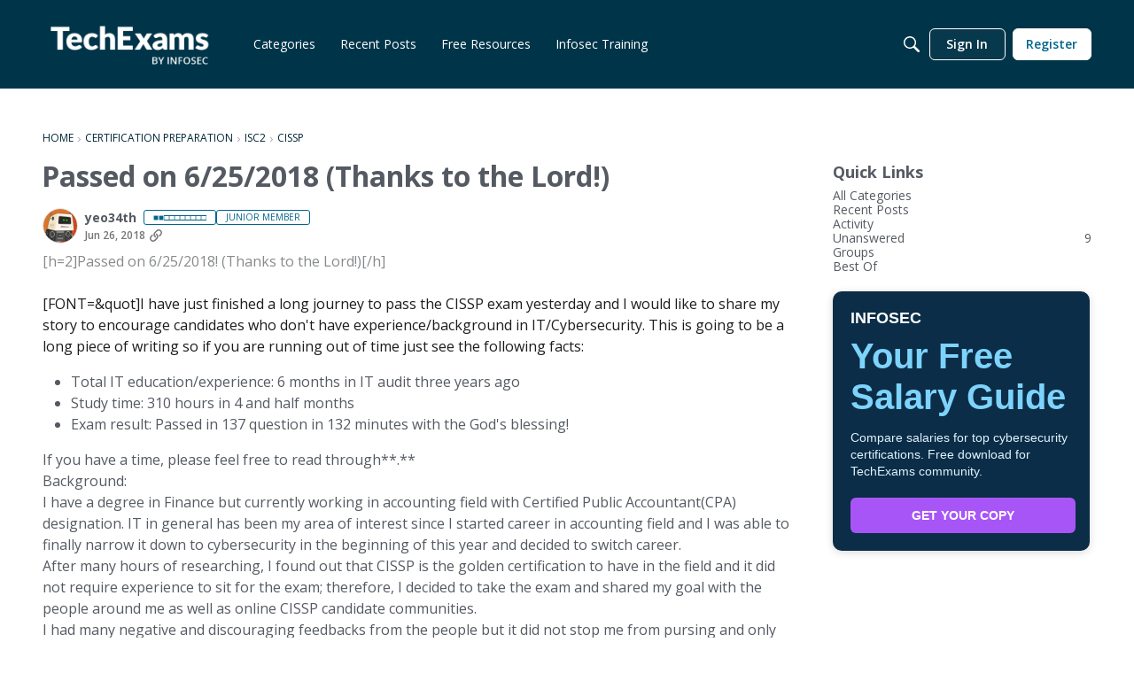

--- FILE ---
content_type: text/html; charset=utf-8
request_url: https://community.infosecinstitute.com/discussion/132764/passed-on-6-25-2018-thanks-to-the-lord
body_size: 117502
content:
<!DOCTYPE html>
<html lang="en"  style="min-height: 100%;">
    <head>
        <meta charset="utf-8">
        <meta http-equiv="X-UA-Compatible" content="IE=edge">
        <meta name="viewport" content="width=device-width, initial-scale=1">
        <title>Passed on 6/25/2018 (Thanks to the Lord!) - TechExams Community</title>

<meta property="og:image" content="https://i.redd.it/qhqfgnvk2g611.png" />
<meta name="description" content="[h=2]Passed on 6/25/2018! (Thanks to the Lord!)[/h] [FONT=&amp;quot]I have just finished a long journey to pass the CISSP exam yesterday and I would like to share my story to encourage candidates who don&#039;t have experience/background in IT/Cybersecurity. This is going to be a long piece of writing so if you are running out of…" />
<meta name="theme-color" content="#005A7C" />
<meta property="og:site_name" content="TechExams Community" />
<meta property="og:title" content="Passed on 6/25/2018 (Thanks to the Lord!) - TechExams Community" />
<meta property="og:description" content="[h=2]Passed on 6/25/2018! (Thanks to the Lord!)[/h] [FONT=&amp;quot]I have just finished a long journey to pass the CISSP exam yesterday and I would like to share my story to encourage candidates who don&#039;t have experience/background in IT/Cybersecurity. This is going to be a long piece of writing so if you are running out of…" />
<meta property="og:url" content="https://community.infosecinstitute.com/discussion/132764/passed-on-6-25-2018-thanks-to-the-lord" />
<meta name="twitter:card" content="summary" />

<link rel="modulepreload" href="https://community.infosecinstitute.com/dist/v2/layouts/chunks/Breadcrumbs.CfI5mFTg.min.js" />
<link rel="modulepreload" href="https://community.infosecinstitute.com/dist/v2/layouts/chunks/HtmlWidget.BRLqFCNA.min.js" />
<link rel="modulepreload" href="https://community.infosecinstitute.com/dist/v2/layouts/chunks/QuickLinks.BOkRPy3-.min.js" />
<link rel="modulepreload" href="https://community.infosecinstitute.com/dist/v2/layouts/chunks/NewPostMenu.BEVSCJvK.min.js" />
<link rel="modulepreload" href="https://community.infosecinstitute.com/dist/v2/layouts/chunks/CallToActionWidget.Cpymx_vY.min.js" />
<link rel="modulepreload" href="https://community.infosecinstitute.com/dist/v2/layouts/chunks/addons/vanilla/OriginalPostAsset.D7DgQSZW.min.js" />
<link rel="modulepreload" href="https://community.infosecinstitute.com/dist/v2/layouts/chunks/addons/vanilla/CreateCommentAsset.o7xMfIFN.min.js" />
<link rel="modulepreload" href="https://community.infosecinstitute.com/dist/v2/layouts/chunks/addons/vanilla/CommentThreadAsset.CL9ABMMx.min.js" />
<link rel="modulepreload" href="https://community.infosecinstitute.com/dist/v2/layouts/chunks/addons/vanilla/PostAttachmentsAsset.BLBI4vyg.min.js" />
<link rel="modulepreload" href="https://community.infosecinstitute.com/dist/v2/layouts/chunks/addons/vanilla/PostMetaAsset.Cx3TKXtJ.min.js" />
<link rel="modulepreload" href="https://community.infosecinstitute.com/dist/v2/layouts/chunks/addons/vanilla/PostTagsAsset.Czrjcev-.min.js" />
<link rel="modulepreload" href="https://community.infosecinstitute.com/dist/v2/layouts/vendor/vendor/react-core.BgLhaSja.min.js" />
<link rel="modulepreload" href="https://community.infosecinstitute.com/dist/v2/layouts/entries/layouts.DCjNbXWn.min.js" />
<link rel="modulepreload" href="https://community.infosecinstitute.com/dist/v2/layouts/chunks/breadcrumbsStyles.NI2rYH35.min.js" />
<link rel="modulepreload" href="https://community.infosecinstitute.com/dist/v2/layouts/chunks/vendor/lodash.CM-NTfHi.min.js" />
<link rel="modulepreload" href="https://community.infosecinstitute.com/dist/v2/layouts/vendor/vendor/redux.D4LK-I4W.min.js" />
<link rel="modulepreload" href="https://community.infosecinstitute.com/dist/v2/layouts/vendor/vendor/react-spring.DXIfzgpn.min.js" />
<link rel="modulepreload" href="https://community.infosecinstitute.com/dist/v2/layouts/vendor/vendor/react-select.BG-kRqJv.min.js" />
<link rel="modulepreload" href="https://community.infosecinstitute.com/dist/v2/layouts/vendor/vendor/moment.BYTvHWBW.min.js" />
<link rel="modulepreload" href="https://community.infosecinstitute.com/dist/v2/layouts/vendor/reach-utils-owner-document.esm.BtR48X7v.min.js" />
<link rel="modulepreload" href="https://community.infosecinstitute.com/dist/v2/layouts/chunks/AiFAB.Ksu8pwud.min.js" />
<link rel="modulepreload" href="https://community.infosecinstitute.com/dist/v2/layouts/chunks/HomeWidgetContainer.BIrsiGyv.min.js" />
<link rel="modulepreload" href="https://community.infosecinstitute.com/dist/v2/layouts/chunks/ContributionItem.variables._Vk9hGYD.min.js" />
<link rel="modulepreload" href="https://community.infosecinstitute.com/dist/v2/layouts/chunks/addons/vanilla/Reactions.variables.BymD3iKL.min.js" />
<link rel="modulepreload" href="https://community.infosecinstitute.com/dist/v2/layouts/chunks/addons/vanilla/ContentItem.DRbxEJQj.min.js" />
<link rel="modulepreload" href="https://community.infosecinstitute.com/dist/v2/layouts/chunks/SuggestedAnswerItem.ohBkptpN.min.js" />
<link rel="modulepreload" href="https://community.infosecinstitute.com/dist/v2/layouts/chunks/addons/vanilla/CommentEditor.DrPb7kws.min.js" />
<link rel="modulepreload" href="https://community.infosecinstitute.com/dist/v2/layouts/chunks/addons/vanilla/CommentsApi.B9QGUxjI.min.js" />
<link rel="modulepreload" href="https://community.infosecinstitute.com/dist/v2/layouts/chunks/MentionsContext.DPOnFPC3.min.js" />
<link rel="modulepreload" href="https://community.infosecinstitute.com/dist/v2/layouts/chunks/addons/vanilla/CommentThreadAsset.nested.DoChrvLN.min.js" />
<link rel="modulepreload" href="https://community.infosecinstitute.com/dist/v2/layouts/chunks/addons/vanilla/Comments.hooks.D-ZfCq3-.min.js" />
<link rel="modulepreload" href="https://community.infosecinstitute.com/dist/v2/layouts/chunks/addons/vanilla/CommentsBulkActionsContext.DL-klvNA.min.js" />
<link rel="modulepreload" href="https://community.infosecinstitute.com/dist/v2/layouts/chunks/addons/vanilla/DeleteCommentsForm.ClsvtLKg.min.js" />
<link rel="modulepreload" href="https://community.infosecinstitute.com/dist/v2/layouts/chunks/List.CR22YSK3.min.js" />
<link rel="modulepreload" href="https://community.infosecinstitute.com/dist/v2/layouts/chunks/addons/vanilla/CommentsBulkActions.classes.CzouaWDC.min.js" />
<link rel="modulepreload" href="https://community.infosecinstitute.com/dist/v2/layouts/chunks/addons/vanilla/CommentEdit.CU35BWfL.min.js" />
<link rel="modulepreload" href="https://community.infosecinstitute.com/dist/v2/layouts/chunks/addons/vanilla/ContentItemAttachment.C-r7KEzg.min.js" />
<link rel="modulepreload" href="https://community.infosecinstitute.com/dist/v2/layouts/chunks/ListItem.CoAF4-CB.min.js" />
<link rel="modulepreload" href="https://community.infosecinstitute.com/dist/v2/layouts/chunks/ListItem.styles.ChQOhxGL.min.js" />
<link rel="modulepreload" href="https://community.infosecinstitute.com/dist/v2/layouts/chunks/AttachmentLayout.BE7pkic1.min.js" />
<link rel="modulepreload" href="https://community.infosecinstitute.com/dist/v2/layouts/chunks/TokenItem.CZ6pRwX-.min.js" />
<link rel="modulepreload" href="https://community.infosecinstitute.com/dist/v2/layouts/chunks/addons/dashboard/UserProfiles.types.toa7AX1Q.min.js" />
<link rel="stylesheet" type="text/css" href="https://community.infosecinstitute.com/dist/v2/layouts/chunks/addons/openapi-embed/QuickLinks.C0TktU-I.css" />
<link rel="stylesheet" type="text/css" href="https://community.infosecinstitute.com/dist/v2/layouts/chunks/addons/openapi-embed/layouts._xHqySZ2.css" />
<link rel="canonical" href="https://community.infosecinstitute.com/discussion/132764/passed-on-6-25-2018-thanks-to-the-lord" />

<link rel="shortcut icon" href="https://us.v-cdn.net/6030959/uploads/favicon_5f6ba4701d42877fa2b36e1db3ea7e8c.ico" type="image/x-icon" />

<script type="module" nonce="f3263af37dd2afe5754b3c7a33ac0828">window['vanillaInitialLayout'] = {"query":{"layoutViewType":"post","recordType":"discussion","recordID":132764,"params":{"discussionID":132764,"sort":null,"locale":"en","siteSectionID":"0"}},"data":{"layoutID":5,"name":"Discussion Template -  2025","layoutViewType":"discussion","isDefault":false,"layout":[{"$seoContent":"<section><\/section>","$reactComponent":"SectionOneColumn","$reactProps":{"children":[],"isNarrow":false}},{"$seoContent":"<section>\n<div class=\"seoSectionRow seoBreadcrumbs\"><div class='seoSectionPiece'><div class='sectionItem'><div class=\"pageBox\">\n        <ul class=\"linkList\">\n<li>\n<a href=\"https:\/\/community.infosecinstitute.com\/\">Home<\/a>\n<\/li>\n<li>\n<a href=\"https:\/\/community.infosecinstitute.com\/categories\/certification-preparation\">Certification Preparation<\/a>\n<\/li>\n<li>\n<a href=\"https:\/\/community.infosecinstitute.com\/categories\/isc2\">ISC2<\/a>\n<\/li>\n<li>\n<a href=\"https:\/\/community.infosecinstitute.com\/categories\/cissp\">CISSP<\/a>\n<\/li>\n<\/ul>\n    <\/div><\/div><\/div><\/div>\n<div class=\"seoSectionColumn mainColumn\"><div class='seoSectionPiece'><div class='sectionItem'><h1>Passed on 6\/25\/2018 (Thanks to the Lord!)<\/h1>\n<div><a href=\"https:\/\/community.infosecinstitute.com\/profile\/yeo34th\" class=\"seoUser\">\n<img height=\"24px\" width=\"24px\" src=\"https:\/\/us.v-cdn.net\/6030959\/uploads\/defaultavatar\/nE1RZK93BLG3K.jpg\" alt=\"Photo of yeo34th\" \/>\n<span class=\"seoUserName\">yeo34th<\/span>\n<\/a><\/div>\n<div class=\"userContent\">\n<span style=\"color:#878A8C\"><span>[h=2]Passed on 6\/25\/2018! (Thanks to the Lord!)[\/h]<br\/><\/span><\/span><br\/><span style=\"color:#1C1C1C\">[FONT=&amp;quot]I have just finished a long journey to pass the CISSP exam yesterday and I would like to share my story to encourage candidates who don't have experience\/background in IT\/Cybersecurity. This is going to be a long piece of writing so if you are running out of time just see the following facts:<br\/><\/span>\n<ul><li>Total IT education\/experience: 6 months in IT audit three years ago<br\/><\/li>\n<li>Study time: 310 hours in 4 and half months<br\/><\/li>\n<li>Exam result: Passed in 137 question in 132 minutes with the God's blessing!<\/li>\n<\/ul>\nIf you have a time, please feel free to read through**.**<br\/><span>Background:<\/span><br\/>\nI have a degree in Finance but currently working in accounting field with Certified Public Accountant(CPA) designation. IT in general has been my area of interest since I started career in accounting field and I was able to finally narrow it down to cybersecurity in the beginning of this year and decided to switch career.<br\/>\nAfter many hours of researching, I found out that CISSP is the golden certification to have in the field and it did not require experience to sit for the exam; therefore, I decided to take the exam and shared my goal with the people around me as well as online CISSP candidate communities.<br\/>\nI had many negative and discouraging feedbacks from the people but it did not stop me from pursing and only made me wanting to pass it more to prove them wrong. I came up with a strategy to tackle the beast one step at a time. One thing I learned from studying for CPA exam was that nothing is impossible until you give up. As I have stated earlier, I was not an accounting major and I barely had enough accounting credits to sit for the CPA exams (I needed 18 credits in accounting at the time of passing along with 2 years of experience to be licensed). I was able to complete all 4 parts of the exam at first try in one year after putting in just about 700 hours of studying while serving in US Army and it helped me to get the job with one of the biggest accounting firm after leaving the military.<br\/>\nFor CISSP, I gave myself 4 and half moths (couldn't give myself more time because my wife is due with the first baby in July and I didn't wan to take a chance) with 300 hours of studying time. I used the stop watch function in my watch to record the studying time very strictly. (for instance, I stopped the watch when I had to use the bathroom while I was studying).<br\/><a href=\"https:\/\/i.redd.it\/qhqfgnvk2g611.png\" rel=\"nofollow\"><img src=\"https:\/\/i.redd.it\/qhqfgnvk2g611.png\" alt=\"qhqfgnvk2g611.png\" loading=\"lazy\" srcset=\"https:\/\/us.v-cdn.net\/cdn-cgi\/image\/quality=80,format=auto,fit=scale-down,height=300,width=300\/https:\/\/i.redd.it\/qhqfgnvk2g611.png 300w, https:\/\/us.v-cdn.net\/cdn-cgi\/image\/quality=80,format=auto,fit=scale-down,height=600,width=600\/https:\/\/i.redd.it\/qhqfgnvk2g611.png 600w, https:\/\/us.v-cdn.net\/cdn-cgi\/image\/quality=80,format=auto,fit=scale-down,height=800,width=800\/https:\/\/i.redd.it\/qhqfgnvk2g611.png 800w, https:\/\/us.v-cdn.net\/cdn-cgi\/image\/quality=80,format=auto,fit=scale-down,height=1200,width=1200\/https:\/\/i.redd.it\/qhqfgnvk2g611.png 1200w, https:\/\/us.v-cdn.net\/cdn-cgi\/image\/quality=80,format=auto,fit=scale-down,height=1600,width=1600\/https:\/\/i.redd.it\/qhqfgnvk2g611.png 1600w, https:\/\/us.v-cdn.net\/cdn-cgi\/image\/quality=80,format=auto,fit=scale-down,height=2000,width=2000\/https:\/\/i.redd.it\/qhqfgnvk2g611.png 2000w, https:\/\/i.redd.it\/qhqfgnvk2g611.png\" sizes=\"100vw\" class=\"embedImage-img importedEmbed-img\"><\/img><\/a>\n<div class=\"bbcode_center\">\n<span>Actual study hours from excel<\/span>\n<\/div>\n<span>Study Materials:<\/span><br\/>\nI was lucky to have access to safari books at the client site and almost all the well known study materials were available. Following are the study materials I have used in a chronological order:\n<ul><li>Cybrary: I have listened to Kelly almost every time I was in the car by myself. Time I spent listening to her is not counted for the study hours.<br\/><\/li>\n<li>Shon Harris AIO Exam Guide 7th edition: Needlessly to say this is the best reading material for the exam. Took me about 160 hours to read word by word and gain decent understanding in overall contents. This is definitely one of the better reading material for someone who has no experience and background like me as it had more detail explanation with easy to understand analogy. I think end of chapter questions are way to technical for the exam. Averaged 75% (272 Qs)\n<ul><li>Total tester: this is included in the CD that comes with the book. Issue is that it generates random questions from pool of around 1700 questions and chances are you will see the same questions again which wasn't really helpful. Only went through about 700 questions and averaged low 80's.<br\/><\/li>\n<li>Never had chance to do the 142 questions in Appendix A<\/li>\n<\/ul><\/li>\n<li>CISSP Official Study Guide 7th edition: Used as a supplement reading material to AIO and mainly used to see the practice questions at the end of each chapter and averaged 72% (420 Qs)<br\/><\/li>\n<li>CISSP Study Guide, 3rd edition (Eric Conrad): used for same reason as above and I think this book is more concise than AIO. Took quiz at the end of each chapter and averaged 84% (120 Qs)<br\/><\/li>\n<li>CISSP Official Practice Test: I think the explanation for the answer was usually not adequate to understand why I got the questions wrong. Averaged 75% for the questions (1300 Qs)<br\/><\/li>\n<li>CISSP Practice Questions Exam Cram, Fourth Edition: I have not seen this book recommended from other posts but I think this is much better than CISSP Official Practice Tests. It provides very detail explanation for the answers and it helped me a lot. Averaged 69% (1037 Qs)<br\/><\/li>\n<li>Larry Greenblatt's review: I bought the review course ($100) and I don't think it was worth it. He is good but each video clip was really long to stay focused and there were way too many distractions (side talks). His free youtube videos were more helpful.<br\/><\/li>\n<li>11th Hour CISSP: definitely a good refresher before the exam.<br\/><\/li>\n<li>Sunflower note: It as ok resource. I much prefer 11th hour book.<br\/><\/li>\n<li>Boson 2018 edition: I think this was actually the closest to the actual exam and only found out about this testing engine 4 days before the exam. Averaged 76% (750 Qs)<\/li>\n<\/ul>\nI also have used the Quizlet app to memorize the terms and mindmap apps to create mindmap for each domain. I spent lot of hours (20+) creating those as I was reading AIO but never have really used them. I got to memorize majority of terms and domain contents after hours and hours of reading and solving over 4,000 question and reviewing them thoroughly.<br\/><span>Exam Day<\/span><br\/>\nAs you might have noticed already, English is not my first language but I still applied for the English CAT anyways because all my study material was in English. For the fellow ESLers, English will not be an issue on your test as long as you studied with the English material so feel free to sign up for the English CAT and take advantage of 150 questions!<br\/>\nI got to the testing center about 30 mins prior and I was able to sit for the exam after the registration process. Questions didn't seem much more difficult than practice questions. Some of them were definitely confusing but most of them I was able to eliminate 2 or 3 choices. I took the first break after 100 questions with about 90 mins remaining on the clock. My advice is that make sure you bring a good source of energy (maybe chocolate?) for the exam. I had a very light meal about an hour before the exam and I could tell that I was losing focus after 100 question due to lack of energy and was feeling sort of light headed after 130 questions. Thankfully the exam stopped right at the point where I was going to take another break.<br\/><span>Conclusion<\/span><br\/>\nIf you have read this far, I apologize for the poor piece of writing as my intention was to provide useful information to the fellow candidates but my limitation in English writing didn't allow me to share to the fullest extent. In my humble opinion, CISSP is definitely a tough exam but difficulty level was not much different from of CPA exams. I firmly believe anyone can pass this exam as long as one stay disciplined and put in right amount of efforts since this is a knowledge based exam. To all the CISSP candidates out there, I would like to finish with my favorite quote \"Discipline is the bridge between goals and accomplishments\".<br\/>\nGood luck everyone!<br\/>\n[\/FONT]\n<\/div><\/div><div class='sectionItem'><div class=\"pageBox\">\n        <div class=\"pageHeadingBox\">\n        <h2>Find more posts tagged with<\/h2>                    <\/div>\n        \n    <\/div><\/div><div class='sectionItem'><div class=\"pageBox\">\n        <div class=\"pageHeadingBox\">\n        <h2>Free for TechExams community: Cybersecurity salary guide<\/h2>                <p>Compare cert salaries and plan your next career move<\/p>    <\/div>\n        <ul class=\"linkList\">\n<li>\n<a href=\"https:\/\/www.infosecinstitute.com\/form\/cybersecurity-salary-guide\/?utm_source=techexam&amp;utm_medium=community&amp;utm_campaign=salary+guide\">Button<\/a>\n<\/li>\n<\/ul>\n    <\/div><\/div><div class='sectionItem'><h2>Comments<\/h2>\n<div class=\"comment separated\">\n<div><a href=\"https:\/\/community.infosecinstitute.com\/profile\/Buckeye222\" class=\"seoUser\">\n<img height=\"24px\" width=\"24px\" src=\"https:\/\/us.v-cdn.net\/6030959\/uploads\/defaultavatar\/nE1RZK93BLG3K.jpg\" alt=\"Photo of Buckeye222\" \/>\n<span class=\"seoUserName\">Buckeye222<\/span>\n<\/a><\/div>\n<div class=\"userContent\">Congratulations and thanks for the great feed back!<\/div>\n<\/div>\n<div class=\"comment separated\">\n<div><a href=\"https:\/\/community.infosecinstitute.com\/profile\/dehgrah\" class=\"seoUser\">\n<img height=\"24px\" width=\"24px\" src=\"https:\/\/us.v-cdn.net\/6030959\/uploads\/defaultavatar\/nE1RZK93BLG3K.jpg\" alt=\"Photo of dehgrah\" \/>\n<span class=\"seoUserName\">dehgrah<\/span>\n<\/a><\/div>\n<div class=\"userContent\">Congratulations and with God anything is possible!<\/div>\n<\/div>\n<div class=\"comment separated\">\n<div><a href=\"https:\/\/community.infosecinstitute.com\/profile\/H-bomb\" class=\"seoUser\">\n<img height=\"24px\" width=\"24px\" src=\"https:\/\/us.v-cdn.net\/6030959\/uploads\/userpics\/navatar408269_1.gif\" alt=\"Photo of H-bomb\" \/>\n<span class=\"seoUserName\">H-bomb<\/span>\n<\/a><\/div>\n<div class=\"userContent\">Big congrats and thanks for the positive write up!<\/div>\n<\/div>\n<div class=\"comment separated\">\n<div><a href=\"https:\/\/community.infosecinstitute.com\/profile\/Dakinggamer87\" class=\"seoUser\">\n<img height=\"24px\" width=\"24px\" src=\"https:\/\/us.v-cdn.net\/6030959\/uploads\/userpics\/navatar206779_4.gif\" alt=\"Photo of Dakinggamer87\" \/>\n<span class=\"seoUserName\">Dakinggamer87<\/span>\n<\/a><\/div>\n<div class=\"userContent\">Congrats!! <img class=\"emoji\" src=\"https:\/\/community.infosecinstitute.com\/resources\/emoji\/smile.png\" title=\":)\" alt=\":)\" height=\"20\" loading=\"lazy\"><\/img><br\/><br\/>\nThanks for sharing your story and journey<\/div>\n<\/div>\n<div class=\"comment separated\">\n<div><a href=\"https:\/\/community.infosecinstitute.com\/profile\/LordQarlyn\" class=\"seoUser\">\n<img height=\"24px\" width=\"24px\" src=\"https:\/\/us.v-cdn.net\/6030959\/uploads\/userpics\/navatar288283_4.gif\" alt=\"Photo of LordQarlyn\" \/>\n<span class=\"seoUserName\">LordQarlyn<\/span>\n<\/a><\/div>\n<div class=\"userContent\">Congrats and well done indeed! Even with the two updates to the exam, I've heard Shone Harris's book is still one of the best books on CISSP out there. I used CCCure and Larry Greenblatt's videos, indeed I think Larry was the one who got me the mindset and thought process in gear to pass. I remember the shock when I started the exam and the question topics were like way different than the ones I reviewed but I managed to pass anyway. Good luck and advance congrats on your upcoming bundle of joy!<\/div>\n<\/div>\n<div class=\"comment separated\">\n<div><a href=\"https:\/\/community.infosecinstitute.com\/profile\/chickenlicken09\" class=\"seoUser\">\n<img height=\"24px\" width=\"24px\" src=\"https:\/\/us.v-cdn.net\/6030959\/uploads\/defaultavatar\/nE1RZK93BLG3K.jpg\" alt=\"Photo of chickenlicken09\" \/>\n<span class=\"seoUserName\">chickenlicken09<\/span>\n<\/a><\/div>\n<div class=\"userContent\">Was it Larrys free ones you used?<\/div>\n<\/div>\n<div class=\"comment separated\">\n<div><a href=\"https:\/\/community.infosecinstitute.com\/profile\/RussInGotham\" class=\"seoUser\">\n<img height=\"24px\" width=\"24px\" src=\"https:\/\/us.v-cdn.net\/6030959\/uploads\/defaultavatar\/nE1RZK93BLG3K.jpg\" alt=\"Photo of RussInGotham\" \/>\n<span class=\"seoUserName\">RussInGotham<\/span>\n<\/a><\/div>\n<div class=\"userContent\">Very helpful post!  I bookmarked this.<\/div>\n<\/div>\n<div class=\"comment separated\">\n<div><a href=\"https:\/\/community.infosecinstitute.com\/profile\/CryptoQue\" class=\"seoUser\">\n<img height=\"24px\" width=\"24px\" src=\"https:\/\/us.v-cdn.net\/6030959\/uploads\/userpics\/navatar435143_1.gif\" alt=\"Photo of CryptoQue\" \/>\n<span class=\"seoUserName\">CryptoQue<\/span>\n<\/a><\/div>\n<div class=\"userContent\">Congrats!<\/div>\n<\/div>\n<div class=\"comment separated\">\n<div><a href=\"https:\/\/community.infosecinstitute.com\/profile\/ThePawofRizzo\" class=\"seoUser\">\n<img height=\"24px\" width=\"24px\" src=\"https:\/\/us.v-cdn.net\/6030959\/uploads\/userpics\/841\/nY22BTKN1HEKK.jpg\" alt=\"Photo of ThePawofRizzo\" \/>\n<span class=\"seoUserName\">ThePawofRizzo<\/span>\n<\/a><\/div>\n<div class=\"userContent\">Congrats!  Thanks for the very detailed feedback.<\/div>\n<\/div>\n<div class=\"comment separated\">\n<div><a href=\"https:\/\/community.infosecinstitute.com\/profile\/E%20Double%20U\" class=\"seoUser\">\n<img height=\"24px\" width=\"24px\" src=\"https:\/\/us.v-cdn.net\/6030959\/uploads\/userpics\/H12VB87AFET2\/nYR7CO8BX645V.jpg\" alt=\"Photo of E Double U\" \/>\n<span class=\"seoUserName\">E Double U<\/span>\n<\/a><\/div>\n<div class=\"userContent\">Congratulations on the pass!<\/div>\n<\/div>\n<div class=\"comment separated\">\n<div><a href=\"https:\/\/community.infosecinstitute.com\/profile\/sameoj\" class=\"seoUser\">\n<img height=\"24px\" width=\"24px\" src=\"https:\/\/us.v-cdn.net\/6030959\/uploads\/avatarstock\/nTOYGH6T5XIV9.png\" alt=\"Photo of sameoj\" \/>\n<span class=\"seoUserName\">sameoj<\/span>\n<\/a><\/div>\n<div class=\"userContent\">Congrats<\/div>\n<\/div>\n<div class=\"comment separated\">\n<div><a href=\"https:\/\/community.infosecinstitute.com\/profile\/DZA_\" class=\"seoUser\">\n<img height=\"24px\" width=\"24px\" src=\"https:\/\/us.v-cdn.net\/6030959\/uploads\/userpics\/CCM2TBARML11\/nW6GBV0EZPHB0.jpg\" alt=\"Photo of DZA_\" \/>\n<span class=\"seoUserName\">DZA_<\/span>\n<\/a><\/div>\n<div class=\"userContent\">That's a neat way of tracking your hours, congratulations on passing the exam!<\/div>\n<\/div>\n<div class=\"comment separated\">\n<div><a href=\"https:\/\/community.infosecinstitute.com\/profile\/MalwareMike\" class=\"seoUser\">\n<img height=\"24px\" width=\"24px\" src=\"https:\/\/us.v-cdn.net\/6030959\/uploads\/userpics\/navatar447360_3.gif\" alt=\"Photo of MalwareMike\" \/>\n<span class=\"seoUserName\">MalwareMike<\/span>\n<\/a><\/div>\n<div class=\"userContent\">Wow, thats a lot of studying! Congrats on all your hard work, I hope to start my studies soon.<\/div>\n<\/div>\n<div class=\"comment separated\">\n<div><a href=\"https:\/\/community.infosecinstitute.com\/profile\/roxer\" class=\"seoUser\">\n<img height=\"24px\" width=\"24px\" src=\"https:\/\/us.v-cdn.net\/6030959\/uploads\/userpics\/navatar444008_1.gif\" alt=\"Photo of roxer\" \/>\n<span class=\"seoUserName\">roxer<\/span>\n<\/a><\/div>\n<div class=\"userContent\">Congratulations!! Excellent write up and study regimen! There are other certs you can take that information and apply--maybe more to come?<\/div>\n<\/div>\n<div class=\"comment separated\">\n<div><a href=\"https:\/\/community.infosecinstitute.com\/profile\/IggI_Supreme\" class=\"seoUser\">\n<img height=\"24px\" width=\"24px\" src=\"https:\/\/us.v-cdn.net\/6030959\/uploads\/userpics\/navatar394686_1.gif\" alt=\"Photo of IggI_Supreme\" \/>\n<span class=\"seoUserName\">IggI_Supreme<\/span>\n<\/a><\/div>\n<div class=\"userContent\">Congrats, I plan on taking this exam as well and I might just use some of your study techniques to help me get through.<\/div>\n<\/div>\n<div class=\"comment separated\">\n<div><a href=\"https:\/\/community.infosecinstitute.com\/profile\/Info_Sec_Wannabe\" class=\"seoUser\">\n<img height=\"24px\" width=\"24px\" src=\"https:\/\/us.v-cdn.net\/6030959\/uploads\/userpics\/151\/nTHLOARD10IBM.jpeg\" alt=\"Photo of Info_Sec_Wannabe\" \/>\n<span class=\"seoUserName\">Info_Sec_Wannabe<\/span>\n<\/a><\/div>\n<div class=\"userContent\">I can only hope to be as organized as you are. <img class=\"emoji\" src=\"https:\/\/community.infosecinstitute.com\/resources\/emoji\/lol.png\" title=\":D\" alt=\":D\" height=\"20\" loading=\"lazy\"><\/img><br\/><br\/>\nCongrats on nailing the exam and on the baby! <img src=\"https:\/\/us.v-cdn.net\/6030959\/uploads\/images\/smilies\/icon_cheers.gif\" alt=\"icon_cheers.gif\" loading=\"lazy\" srcset=\"https:\/\/us.v-cdn.net\/cdn-cgi\/image\/quality=80,format=auto,fit=scale-down,height=300,width=300\/6030959\/uploads\/images\/smilies\/icon_cheers.gif 300w, https:\/\/us.v-cdn.net\/cdn-cgi\/image\/quality=80,format=auto,fit=scale-down,height=600,width=600\/6030959\/uploads\/images\/smilies\/icon_cheers.gif 600w, https:\/\/us.v-cdn.net\/cdn-cgi\/image\/quality=80,format=auto,fit=scale-down,height=800,width=800\/6030959\/uploads\/images\/smilies\/icon_cheers.gif 800w, https:\/\/us.v-cdn.net\/cdn-cgi\/image\/quality=80,format=auto,fit=scale-down,height=1200,width=1200\/6030959\/uploads\/images\/smilies\/icon_cheers.gif 1200w, https:\/\/us.v-cdn.net\/cdn-cgi\/image\/quality=80,format=auto,fit=scale-down,height=1600,width=1600\/6030959\/uploads\/images\/smilies\/icon_cheers.gif 1600w, https:\/\/us.v-cdn.net\/cdn-cgi\/image\/quality=80,format=auto,fit=scale-down,height=2000,width=2000\/6030959\/uploads\/images\/smilies\/icon_cheers.gif 2000w, https:\/\/us.v-cdn.net\/6030959\/uploads\/images\/smilies\/icon_cheers.gif\" sizes=\"100vw\" class=\"embedImage-img importedEmbed-img\"><\/img><\/div>\n<\/div>\n<div class=\"comment separated\">\n<div><a href=\"https:\/\/community.infosecinstitute.com\/profile\/gchild00\" class=\"seoUser\">\n<img height=\"24px\" width=\"24px\" src=\"https:\/\/us.v-cdn.net\/6030959\/uploads\/defaultavatar\/nE1RZK93BLG3K.jpg\" alt=\"Photo of gchild00\" \/>\n<span class=\"seoUserName\">gchild00<\/span>\n<\/a><\/div>\n<div class=\"userContent\">Congratulations!!! Which tool you felt prepared you better? Total tester or Boson?<\/div>\n<\/div>\n<div class=\"comment separated\">\n<div><a href=\"https:\/\/community.infosecinstitute.com\/profile\/relegated\" class=\"seoUser\">\n<img height=\"24px\" width=\"24px\" src=\"https:\/\/us.v-cdn.net\/6030959\/uploads\/defaultavatar\/nE1RZK93BLG3K.jpg\" alt=\"Photo of relegated\" \/>\n<span class=\"seoUserName\">relegated<\/span>\n<\/a><\/div>\n<div class=\"userContent\"><img src=\"https:\/\/us.v-cdn.net\/6030959\/uploads\/images\/smilies\/icon_cheers.gif\" alt=\"icon_cheers.gif\" loading=\"lazy\" srcset=\"https:\/\/us.v-cdn.net\/cdn-cgi\/image\/quality=80,format=auto,fit=scale-down,height=300,width=300\/6030959\/uploads\/images\/smilies\/icon_cheers.gif 300w, https:\/\/us.v-cdn.net\/cdn-cgi\/image\/quality=80,format=auto,fit=scale-down,height=600,width=600\/6030959\/uploads\/images\/smilies\/icon_cheers.gif 600w, https:\/\/us.v-cdn.net\/cdn-cgi\/image\/quality=80,format=auto,fit=scale-down,height=800,width=800\/6030959\/uploads\/images\/smilies\/icon_cheers.gif 800w, https:\/\/us.v-cdn.net\/cdn-cgi\/image\/quality=80,format=auto,fit=scale-down,height=1200,width=1200\/6030959\/uploads\/images\/smilies\/icon_cheers.gif 1200w, https:\/\/us.v-cdn.net\/cdn-cgi\/image\/quality=80,format=auto,fit=scale-down,height=1600,width=1600\/6030959\/uploads\/images\/smilies\/icon_cheers.gif 1600w, https:\/\/us.v-cdn.net\/cdn-cgi\/image\/quality=80,format=auto,fit=scale-down,height=2000,width=2000\/6030959\/uploads\/images\/smilies\/icon_cheers.gif 2000w, https:\/\/us.v-cdn.net\/6030959\/uploads\/images\/smilies\/icon_cheers.gif\" sizes=\"100vw\" class=\"embedImage-img importedEmbed-img\"><\/img> congrats, good to give Him glory<\/div>\n<\/div>\n<div class=\"comment separated\">\n<div><a href=\"https:\/\/community.infosecinstitute.com\/profile\/ecuison\" class=\"seoUser\">\n<img height=\"24px\" width=\"24px\" src=\"https:\/\/us.v-cdn.net\/6030959\/uploads\/userpics\/204\/nN1WJY2T7CHSI.jpg\" alt=\"Photo of ecuison\" \/>\n<span class=\"seoUserName\">ecuison<\/span>\n<\/a><\/div>\n<div class=\"userContent\">Congradulations on the pass!  Well deserved!<\/div>\n<\/div>\n<div class=\"comment separated\">\n<div><a href=\"https:\/\/community.infosecinstitute.com\/profile\/ashishmathew\" class=\"seoUser\">\n<img height=\"24px\" width=\"24px\" src=\"https:\/\/us.v-cdn.net\/6030959\/uploads\/defaultavatar\/nE1RZK93BLG3K.jpg\" alt=\"Photo of ashishmathew\" \/>\n<span class=\"seoUserName\">ashishmathew<\/span>\n<\/a><\/div>\n<div class=\"userContent\">Congratulations ! Your report was very inspiring and for me it has been one of the best blog report I read so far!<br\/>\nHandwork, perseverance and your strong faith in God led you through.<br\/><br\/>\nBest of luck and congratulations on your baby as well!<\/div>\n<\/div>\n<div class=\"comment separated\">\n<div><a href=\"https:\/\/community.infosecinstitute.com\/profile\/iota\" class=\"seoUser\">\n<img height=\"24px\" width=\"24px\" src=\"https:\/\/us.v-cdn.net\/6030959\/uploads\/defaultavatar\/nE1RZK93BLG3K.jpg\" alt=\"Photo of iota\" \/>\n<span class=\"seoUserName\">iota<\/span>\n<\/a><\/div>\n<div class=\"userContent\">Congratulations.  Respect how you made up your mind in passing the most recognised exam.<br\/><br\/>\nTime tracking and self-discipline are most important.  It's quite to stay in complacent life after work<\/div>\n<\/div>\n<div class=\"comment separated\">\n<div><a href=\"https:\/\/community.infosecinstitute.com\/profile\/jt2929\" class=\"seoUser\">\n<img height=\"24px\" width=\"24px\" src=\"https:\/\/us.v-cdn.net\/6030959\/uploads\/defaultavatar\/nE1RZK93BLG3K.jpg\" alt=\"Photo of jt2929\" \/>\n<span class=\"seoUserName\">jt2929<\/span>\n<\/a><\/div>\n<div class=\"userContent\">only 4-1\/2 more years until you can call yourself a CISSP or even mention the credential on your resume (assuming you immediately find a job in the field).<\/div>\n<\/div>\n<div class=\"comment separated\">\n<div><a href=\"https:\/\/community.infosecinstitute.com\/profile\/rs23\" class=\"seoUser\">\n<img height=\"24px\" width=\"24px\" src=\"https:\/\/us.v-cdn.net\/6030959\/uploads\/defaultavatar\/nE1RZK93BLG3K.jpg\" alt=\"Photo of rs23\" \/>\n<span class=\"seoUserName\">rs23<\/span>\n<\/a><\/div>\n<div class=\"userContent\">Congrats! This is a very helpful post. Thanks a lot for sharing!<\/div>\n<\/div>\n<div class=\"comment separated\">\n<div><a href=\"https:\/\/community.infosecinstitute.com\/profile\/Anteloper\" class=\"seoUser\">\n<img height=\"24px\" width=\"24px\" src=\"https:\/\/us.v-cdn.net\/6030959\/uploads\/avatarstock\/nDFJV7JJ08QE7.png\" alt=\"Photo of Anteloper\" \/>\n<span class=\"seoUserName\">Anteloper<\/span>\n<\/a><\/div>\n<div class=\"userContent\">Good feed back. Thanks you, congratulations &amp; good luck!! Just embarking on the CISSP after passing Security+ last week<img src=\"https:\/\/us.v-cdn.net\/6030959\/uploads\/images\/smilies\/icon_cheers.gif\" alt=\"icon_cheers.gif\" loading=\"lazy\" srcset=\"https:\/\/us.v-cdn.net\/cdn-cgi\/image\/quality=80,format=auto,fit=scale-down,height=300,width=300\/6030959\/uploads\/images\/smilies\/icon_cheers.gif 300w, https:\/\/us.v-cdn.net\/cdn-cgi\/image\/quality=80,format=auto,fit=scale-down,height=600,width=600\/6030959\/uploads\/images\/smilies\/icon_cheers.gif 600w, https:\/\/us.v-cdn.net\/cdn-cgi\/image\/quality=80,format=auto,fit=scale-down,height=800,width=800\/6030959\/uploads\/images\/smilies\/icon_cheers.gif 800w, https:\/\/us.v-cdn.net\/cdn-cgi\/image\/quality=80,format=auto,fit=scale-down,height=1200,width=1200\/6030959\/uploads\/images\/smilies\/icon_cheers.gif 1200w, https:\/\/us.v-cdn.net\/cdn-cgi\/image\/quality=80,format=auto,fit=scale-down,height=1600,width=1600\/6030959\/uploads\/images\/smilies\/icon_cheers.gif 1600w, https:\/\/us.v-cdn.net\/cdn-cgi\/image\/quality=80,format=auto,fit=scale-down,height=2000,width=2000\/6030959\/uploads\/images\/smilies\/icon_cheers.gif 2000w, https:\/\/us.v-cdn.net\/6030959\/uploads\/images\/smilies\/icon_cheers.gif\" sizes=\"100vw\" class=\"embedImage-img importedEmbed-img\"><\/img><\/div>\n<\/div>\n<div class=\"comment separated\">\n<div><a href=\"https:\/\/community.infosecinstitute.com\/profile\/Spread%20Love\" class=\"seoUser\">\n<img height=\"24px\" width=\"24px\" src=\"https:\/\/us.v-cdn.net\/6030959\/uploads\/defaultavatar\/nE1RZK93BLG3K.jpg\" alt=\"Photo of Spread Love\" \/>\n<span class=\"seoUserName\">Spread Love<\/span>\n<\/a><\/div>\n<div class=\"userContent\">Jt2929,<br\/>\nWhy is it hard for you to congratulate this member for passing CISSP before reminding him or her what and what not to include in their resume; do you think you better by having fully CISSP? When somebody is smart enough to pass the same exam they have the right to say which exam they passed. So please stop bringing your negativity to this forum!!!!!<\/div>\n<\/div>\n<div class=\"comment separated\">\n<div><a href=\"https:\/\/community.infosecinstitute.com\/profile\/lucky0977\" class=\"seoUser\">\n<img height=\"24px\" width=\"24px\" src=\"https:\/\/us.v-cdn.net\/6030959\/uploads\/userpics\/navatar413264_1.gif\" alt=\"Photo of lucky0977\" \/>\n<span class=\"seoUserName\">lucky0977<\/span>\n<\/a><\/div>\n<div class=\"userContent\">From my POV, I congratulate this individual for dedicating countless hours of their life that they'll never get back to pursue this endeavor.<br\/>\nWith that being said, there is a bit of elitism and I have spoken with many other CISSPs about this issue. Most of the Cyber managers I speak with cringe and feel the certification is becoming watered down because they've interviewed prospective employees (little experience) with the cert in the past and kinda expect them to easily answer the most basic questions related to Cyber Security and the reality is that there are people who have no business getting this cert.<br\/><br\/>\nAs for my response....Welcome to the club<\/div>\n<\/div>\n<div class=\"comment separated\">\n<div><a href=\"https:\/\/community.infosecinstitute.com\/profile\/jt2929\" class=\"seoUser\">\n<img height=\"24px\" width=\"24px\" src=\"https:\/\/us.v-cdn.net\/6030959\/uploads\/defaultavatar\/nE1RZK93BLG3K.jpg\" alt=\"Photo of jt2929\" \/>\n<span class=\"seoUserName\">jt2929<\/span>\n<\/a><\/div>\n<div class=\"userContent\">\n<blockquote class=\"Quote UserQuote blockquote\">\n<div class=\"QuoteAuthor blockquote-content\"><a rel=\"nofollow\" href=\"\/profile\/Spread%20Love\">Spread Love<\/a> wrote: <a rel=\"nofollow\" href=\"\/discussion\/comment\/1150347#Comment_1150347\" class=\"QuoteLink\"><span>\u00bb<\/span><\/a><\/div>\n<div class=\"QuoteText blockquote-content\">Jt2929,<br\/>\nWhy is it hard for you to congratulate this member for passing CISSP before reminding him or her what and what not to include in their resume; do you think you better by having fully CISSP? When somebody is smart enough to pass the same exam they have the right to say which exam they passed. So please stop bringing your negativity to this forum!!!!!<\/div>\n<\/blockquote>\n<br\/>\nThis is a topic for another thread, but the OP is a perfect example of what is going wrong with this certification and it's emerging reputation. An accountant with little to no security experience passes the exam. Now what? I don't get the point in even taking the exam until you can get the full credential. Yes, great job memorizing the material and passing the exam. The industry is in need of experienced professionals, not paper CISSPs.<\/div>\n<\/div>\n<div class=\"comment separated\">\n<div><a href=\"https:\/\/community.infosecinstitute.com\/profile\/lucky0977\" class=\"seoUser\">\n<img height=\"24px\" width=\"24px\" src=\"https:\/\/us.v-cdn.net\/6030959\/uploads\/userpics\/navatar413264_1.gif\" alt=\"Photo of lucky0977\" \/>\n<span class=\"seoUserName\">lucky0977<\/span>\n<\/a><\/div>\n<div class=\"userContent\">\n<blockquote class=\"Quote UserQuote blockquote\">\n<div class=\"QuoteAuthor blockquote-content\"><a rel=\"nofollow\" href=\"\/profile\/jt2929\">jt2929<\/a> wrote: <a rel=\"nofollow\" href=\"\/discussion\/comment\/1150410#Comment_1150410\" class=\"QuoteLink\"><span>\u00bb<\/span><\/a><\/div>\n<div class=\"QuoteText blockquote-content\">This is a topic for another thread, but the OP is a perfect example of what is going wrong with this certification and it's emerging reputation. An accountant with little to no security experience passes the exam. Now what? I don't get the point in even taking the exam until you can get the full credential. Yes, great job memorizing the material and passing the exam. The industry is in need of experienced professionals, not paper CISSPs.<\/div>\n<\/blockquote>\n<br\/>\nAnother topic for another thread but closely related. I recently went through a CISM course provided by ISACA and they were ridiculing the entire CISSP exam and certification process. I chuckled a bit because the CISM contains 50% of what is in the CISSP but they do take their work experience verification seriously. They actually did call my employer and verified my work experience while ISC2 did not.<\/div>\n<\/div>\n<div class=\"comment separated\">\n<div><a href=\"https:\/\/community.infosecinstitute.com\/profile\/Info_Sec_Wannabe\" class=\"seoUser\">\n<img height=\"24px\" width=\"24px\" src=\"https:\/\/us.v-cdn.net\/6030959\/uploads\/userpics\/151\/nTHLOARD10IBM.jpeg\" alt=\"Photo of Info_Sec_Wannabe\" \/>\n<span class=\"seoUserName\">Info_Sec_Wannabe<\/span>\n<\/a><\/div>\n<div class=\"userContent\">\n<blockquote class=\"Quote UserQuote blockquote\">\n<div class=\"QuoteAuthor blockquote-content\"><a rel=\"nofollow\" href=\"\/profile\/lucky0977\">lucky0977<\/a> wrote: <a rel=\"nofollow\" href=\"\/discussion\/comment\/1150460#Comment_1150460\" class=\"QuoteLink\"><span>\u00bb<\/span><\/a><\/div>\n<div class=\"QuoteText blockquote-content\">Another topic for another thread but closely related. I recently went through a CISM course provided by ISACA and they were ridiculing the entire CISSP exam and certification process. I chuckled a bit because the CISM contains 50% of what is in the CISSP but they do take their work experience verification seriously. They actually did call my employer and verified my work experience while ISC2 did not.<\/div>\n<\/blockquote>\n<br\/>\nWhile ISACA does experience verification, I've seen cases where an individual passed an ISACA exam and getting certified without having the required experience due to his\/her selected verifier.<\/div>\n<\/div>\n<div class=\"comment separated\">\n<div><a href=\"https:\/\/community.infosecinstitute.com\/profile\/yeo34th\" class=\"seoUser\">\n<img height=\"24px\" width=\"24px\" src=\"https:\/\/us.v-cdn.net\/6030959\/uploads\/defaultavatar\/nE1RZK93BLG3K.jpg\" alt=\"Photo of yeo34th\" \/>\n<span class=\"seoUserName\">yeo34th<\/span>\n<\/a><\/div>\n<div class=\"userContent\"><blockquote class=\"Quote blockquote\">&#13;\n  <div class=\"QuoteAuthor blockquote-content\"><a rel=\"nofollow\" href=\"\/profile\/gchild00\">gchild00<\/a> said:<\/div>&#13;\n  <div class=\"QuoteText blockquote-content\">Congratulations!!! Which tool you felt prepared you better? Total tester or Boson?<\/div>&#13;\n<\/blockquote>&#13;\nSorry for the late response. I just logged-in today to post about CCSP exam review. Boson is definitely better.<\/div>\n<\/div>\n<\/div><\/div><\/div>\n<div class=\"seoSectionColumn\"><div class='seoSectionPiece'><div class='sectionItem'><div class=\"pageBox\">\n        <ul class=\"linkList\">\n<\/ul>\n    <\/div><\/div><div class='sectionItem'><div class=\"pageBox\">\n        <div class=\"pageHeadingBox\">\n        <h2>Quick Links<\/h2>                    <\/div>\n        <ul class=\"linkList\">\n<li>\n<a href=\"\/categories\">All Categories<\/a>\n<\/li>\n<li>\n<a href=\"\/discussions\">Recent Posts<\/a>\n<\/li>\n<li>\n<a href=\"\/activity\">Activity<\/a>\n<\/li>\n<li>\n<a href=\"\/discussions\/unanswered\">Unanswered<\/a>\n<\/li>\n<li>\n<a href=\"\/groups\">Groups<\/a>\n<\/li>\n<li>\n<a href=\"\/bestof\">Best Of<\/a>\n<\/li>\n<\/ul>\n    <\/div><\/div><div class='sectionItem'><template shadowrootmode=\"open\">\n<style>.infosec-widget {\r\n  width: 290px;\r\n  background: #0b2d47;\r\n  border-radius: 10px;\r\n  overflow: hidden;\r\n  box-shadow: 0 2px 10px rgba(0, 0, 0, 0.15);\r\n  font-family: 'Segoe UI', sans-serif;\r\n  color: #ffffff;\r\n}\r\n\r\n.infosec-content {\r\n  padding: 20px;\r\n  position: relative;\r\n}\r\n\r\n.infosec-content h2 {\r\n  font-size: 18px;\r\n  margin: 0 0 10px;\r\n  font-weight: bold;\r\n}\r\n\r\n.infosec-discount {\r\n  font-size: 40px;\r\n  font-weight: bold;\r\n  color: #7dd3fc;\r\n  display: flex;\r\n  align-items: baseline;\r\n  gap: 10px;\r\n  margin-bottom: 10px;\r\n}\r\n\r\n.infosec-discount .off {\r\n  font-size: 28px;\r\n  color: #bae6fd;\r\n  font-weight: 400;\r\n}\r\n\r\n.infosec-note {\r\n  font-size: 14px;\r\n  line-height: 1.4;\r\n  margin-bottom: 20px;\r\n  color: #e0f2fe;\r\n}\r\n\r\n.infosec-button {\r\n  width: 100%;\r\n  background-color: #a855f7;\r\n  color: #ffffff;\r\n  font-weight: bold;\r\n  border: none;\r\n  padding: 12px 0;\r\n  border-radius: 6px;\r\n  cursor: pointer;\r\n  font-size: 14px;\r\n  transition: background 0.3s;\r\n}\r\n\r\n.infosec-button:hover {\r\n  background-color: #9333ea;\r\n}<\/style><div class=\"infosec-widget\">\r\n  <div class=\"infosec-content\">\r\n    <h2>INFOSEC<\/h2>\r\n    <div class=\"infosec-discount\">\r\n      <span class=\"amount\">Your Free Salary Guide<\/span>\r\n    <\/div>\r\n    <p class=\"infosec-note\">\r\n      Compare salaries for top cybersecurity certifications. Free download for TechExams community.\r\n    <\/p>\r\n    <a class=\"infosec-button\" style=\"text-decoration: none; padding: 12px; width: calc(100% - 20px); display: block; text-align: center;\" href=\"https:\/\/www.infosecinstitute.com\/form\/cybersecurity-salary-guide\/?utm_source=techexam&utm_medium=community&utm_campaign=salary+guide\">GET YOUR COPY<\/a>\r\n  <\/div>\r\n<\/div>\n<\/template><\/div><\/div><\/div>\n<\/section>","$reactComponent":"SectionTwoColumns","$reactProps":{"isInverted":false,"mainBottom":[{"$reactComponent":"OriginalPostAsset","$seoContent":"<h1>Passed on 6\/25\/2018 (Thanks to the Lord!)<\/h1>\n<div><a href=\"https:\/\/community.infosecinstitute.com\/profile\/yeo34th\" class=\"seoUser\">\n<img height=\"24px\" width=\"24px\" src=\"https:\/\/us.v-cdn.net\/6030959\/uploads\/defaultavatar\/nE1RZK93BLG3K.jpg\" alt=\"Photo of yeo34th\" \/>\n<span class=\"seoUserName\">yeo34th<\/span>\n<\/a><\/div>\n<div class=\"userContent\">\n<span style=\"color:#878A8C\"><span>[h=2]Passed on 6\/25\/2018! (Thanks to the Lord!)[\/h]<br\/><\/span><\/span><br\/><span style=\"color:#1C1C1C\">[FONT=&amp;quot]I have just finished a long journey to pass the CISSP exam yesterday and I would like to share my story to encourage candidates who don't have experience\/background in IT\/Cybersecurity. This is going to be a long piece of writing so if you are running out of time just see the following facts:<br\/><\/span>\n<ul><li>Total IT education\/experience: 6 months in IT audit three years ago<br\/><\/li>\n<li>Study time: 310 hours in 4 and half months<br\/><\/li>\n<li>Exam result: Passed in 137 question in 132 minutes with the God's blessing!<\/li>\n<\/ul>\nIf you have a time, please feel free to read through**.**<br\/><span>Background:<\/span><br\/>\nI have a degree in Finance but currently working in accounting field with Certified Public Accountant(CPA) designation. IT in general has been my area of interest since I started career in accounting field and I was able to finally narrow it down to cybersecurity in the beginning of this year and decided to switch career.<br\/>\nAfter many hours of researching, I found out that CISSP is the golden certification to have in the field and it did not require experience to sit for the exam; therefore, I decided to take the exam and shared my goal with the people around me as well as online CISSP candidate communities.<br\/>\nI had many negative and discouraging feedbacks from the people but it did not stop me from pursing and only made me wanting to pass it more to prove them wrong. I came up with a strategy to tackle the beast one step at a time. One thing I learned from studying for CPA exam was that nothing is impossible until you give up. As I have stated earlier, I was not an accounting major and I barely had enough accounting credits to sit for the CPA exams (I needed 18 credits in accounting at the time of passing along with 2 years of experience to be licensed). I was able to complete all 4 parts of the exam at first try in one year after putting in just about 700 hours of studying while serving in US Army and it helped me to get the job with one of the biggest accounting firm after leaving the military.<br\/>\nFor CISSP, I gave myself 4 and half moths (couldn't give myself more time because my wife is due with the first baby in July and I didn't wan to take a chance) with 300 hours of studying time. I used the stop watch function in my watch to record the studying time very strictly. (for instance, I stopped the watch when I had to use the bathroom while I was studying).<br\/><a href=\"https:\/\/i.redd.it\/qhqfgnvk2g611.png\" rel=\"nofollow\"><img src=\"https:\/\/i.redd.it\/qhqfgnvk2g611.png\" alt=\"qhqfgnvk2g611.png\" loading=\"lazy\" srcset=\"https:\/\/us.v-cdn.net\/cdn-cgi\/image\/quality=80,format=auto,fit=scale-down,height=300,width=300\/https:\/\/i.redd.it\/qhqfgnvk2g611.png 300w, https:\/\/us.v-cdn.net\/cdn-cgi\/image\/quality=80,format=auto,fit=scale-down,height=600,width=600\/https:\/\/i.redd.it\/qhqfgnvk2g611.png 600w, https:\/\/us.v-cdn.net\/cdn-cgi\/image\/quality=80,format=auto,fit=scale-down,height=800,width=800\/https:\/\/i.redd.it\/qhqfgnvk2g611.png 800w, https:\/\/us.v-cdn.net\/cdn-cgi\/image\/quality=80,format=auto,fit=scale-down,height=1200,width=1200\/https:\/\/i.redd.it\/qhqfgnvk2g611.png 1200w, https:\/\/us.v-cdn.net\/cdn-cgi\/image\/quality=80,format=auto,fit=scale-down,height=1600,width=1600\/https:\/\/i.redd.it\/qhqfgnvk2g611.png 1600w, https:\/\/us.v-cdn.net\/cdn-cgi\/image\/quality=80,format=auto,fit=scale-down,height=2000,width=2000\/https:\/\/i.redd.it\/qhqfgnvk2g611.png 2000w, https:\/\/i.redd.it\/qhqfgnvk2g611.png\" sizes=\"100vw\" class=\"embedImage-img importedEmbed-img\"><\/img><\/a>\n<div class=\"bbcode_center\">\n<span>Actual study hours from excel<\/span>\n<\/div>\n<span>Study Materials:<\/span><br\/>\nI was lucky to have access to safari books at the client site and almost all the well known study materials were available. Following are the study materials I have used in a chronological order:\n<ul><li>Cybrary: I have listened to Kelly almost every time I was in the car by myself. Time I spent listening to her is not counted for the study hours.<br\/><\/li>\n<li>Shon Harris AIO Exam Guide 7th edition: Needlessly to say this is the best reading material for the exam. Took me about 160 hours to read word by word and gain decent understanding in overall contents. This is definitely one of the better reading material for someone who has no experience and background like me as it had more detail explanation with easy to understand analogy. I think end of chapter questions are way to technical for the exam. Averaged 75% (272 Qs)\n<ul><li>Total tester: this is included in the CD that comes with the book. Issue is that it generates random questions from pool of around 1700 questions and chances are you will see the same questions again which wasn't really helpful. Only went through about 700 questions and averaged low 80's.<br\/><\/li>\n<li>Never had chance to do the 142 questions in Appendix A<\/li>\n<\/ul><\/li>\n<li>CISSP Official Study Guide 7th edition: Used as a supplement reading material to AIO and mainly used to see the practice questions at the end of each chapter and averaged 72% (420 Qs)<br\/><\/li>\n<li>CISSP Study Guide, 3rd edition (Eric Conrad): used for same reason as above and I think this book is more concise than AIO. Took quiz at the end of each chapter and averaged 84% (120 Qs)<br\/><\/li>\n<li>CISSP Official Practice Test: I think the explanation for the answer was usually not adequate to understand why I got the questions wrong. Averaged 75% for the questions (1300 Qs)<br\/><\/li>\n<li>CISSP Practice Questions Exam Cram, Fourth Edition: I have not seen this book recommended from other posts but I think this is much better than CISSP Official Practice Tests. It provides very detail explanation for the answers and it helped me a lot. Averaged 69% (1037 Qs)<br\/><\/li>\n<li>Larry Greenblatt's review: I bought the review course ($100) and I don't think it was worth it. He is good but each video clip was really long to stay focused and there were way too many distractions (side talks). His free youtube videos were more helpful.<br\/><\/li>\n<li>11th Hour CISSP: definitely a good refresher before the exam.<br\/><\/li>\n<li>Sunflower note: It as ok resource. I much prefer 11th hour book.<br\/><\/li>\n<li>Boson 2018 edition: I think this was actually the closest to the actual exam and only found out about this testing engine 4 days before the exam. Averaged 76% (750 Qs)<\/li>\n<\/ul>\nI also have used the Quizlet app to memorize the terms and mindmap apps to create mindmap for each domain. I spent lot of hours (20+) creating those as I was reading AIO but never have really used them. I got to memorize majority of terms and domain contents after hours and hours of reading and solving over 4,000 question and reviewing them thoroughly.<br\/><span>Exam Day<\/span><br\/>\nAs you might have noticed already, English is not my first language but I still applied for the English CAT anyways because all my study material was in English. For the fellow ESLers, English will not be an issue on your test as long as you studied with the English material so feel free to sign up for the English CAT and take advantage of 150 questions!<br\/>\nI got to the testing center about 30 mins prior and I was able to sit for the exam after the registration process. Questions didn't seem much more difficult than practice questions. Some of them were definitely confusing but most of them I was able to eliminate 2 or 3 choices. I took the first break after 100 questions with about 90 mins remaining on the clock. My advice is that make sure you bring a good source of energy (maybe chocolate?) for the exam. I had a very light meal about an hour before the exam and I could tell that I was losing focus after 100 question due to lack of energy and was feeling sort of light headed after 130 questions. Thankfully the exam stopped right at the point where I was going to take another break.<br\/><span>Conclusion<\/span><br\/>\nIf you have read this far, I apologize for the poor piece of writing as my intention was to provide useful information to the fellow candidates but my limitation in English writing didn't allow me to share to the fullest extent. In my humble opinion, CISSP is definitely a tough exam but difficulty level was not much different from of CPA exams. I firmly believe anyone can pass this exam as long as one stay disciplined and put in right amount of efforts since this is a knowledge based exam. To all the CISSP candidates out there, I would like to finish with my favorite quote \"Discipline is the bridge between goals and accomplishments\".<br\/>\nGood luck everyone!<br\/>\n[\/FONT]\n<\/div>","$reactProps":{"discussion":{"discussionID":132764,"type":"discussion","name":"Passed on 6\/25\/2018 (Thanks to the Lord!)","body":"<span style=\"color:#878A8C\"><span>[h=2]Passed on 6\/25\/2018! (Thanks to the Lord!)[\/h]<br\/><\/span><\/span><br\/><span style=\"color:#1C1C1C\">[FONT=&amp;quot]I have just finished a long journey to pass the CISSP exam yesterday and I would like to share my story to encourage candidates who don't have experience\/background in IT\/Cybersecurity. This is going to be a long piece of writing so if you are running out of time just see the following facts:<br\/><\/span>\n<ul><li>Total IT education\/experience: 6 months in IT audit three years ago<br\/><\/li>\n<li>Study time: 310 hours in 4 and half months<br\/><\/li>\n<li>Exam result: Passed in 137 question in 132 minutes with the God's blessing!<\/li>\n<\/ul>\nIf you have a time, please feel free to read through**.**<br\/><span>Background:<\/span><br\/>\nI have a degree in Finance but currently working in accounting field with Certified Public Accountant(CPA) designation. IT in general has been my area of interest since I started career in accounting field and I was able to finally narrow it down to cybersecurity in the beginning of this year and decided to switch career.<br\/>\nAfter many hours of researching, I found out that CISSP is the golden certification to have in the field and it did not require experience to sit for the exam; therefore, I decided to take the exam and shared my goal with the people around me as well as online CISSP candidate communities.<br\/>\nI had many negative and discouraging feedbacks from the people but it did not stop me from pursing and only made me wanting to pass it more to prove them wrong. I came up with a strategy to tackle the beast one step at a time. One thing I learned from studying for CPA exam was that nothing is impossible until you give up. As I have stated earlier, I was not an accounting major and I barely had enough accounting credits to sit for the CPA exams (I needed 18 credits in accounting at the time of passing along with 2 years of experience to be licensed). I was able to complete all 4 parts of the exam at first try in one year after putting in just about 700 hours of studying while serving in US Army and it helped me to get the job with one of the biggest accounting firm after leaving the military.<br\/>\nFor CISSP, I gave myself 4 and half moths (couldn't give myself more time because my wife is due with the first baby in July and I didn't wan to take a chance) with 300 hours of studying time. I used the stop watch function in my watch to record the studying time very strictly. (for instance, I stopped the watch when I had to use the bathroom while I was studying).<br\/><a href=\"https:\/\/i.redd.it\/qhqfgnvk2g611.png\" rel=\"nofollow\"><img src=\"https:\/\/i.redd.it\/qhqfgnvk2g611.png\" alt=\"qhqfgnvk2g611.png\" loading=\"lazy\" srcset=\"https:\/\/us.v-cdn.net\/cdn-cgi\/image\/quality=80,format=auto,fit=scale-down,height=300,width=300\/https:\/\/i.redd.it\/qhqfgnvk2g611.png 300w, https:\/\/us.v-cdn.net\/cdn-cgi\/image\/quality=80,format=auto,fit=scale-down,height=600,width=600\/https:\/\/i.redd.it\/qhqfgnvk2g611.png 600w, https:\/\/us.v-cdn.net\/cdn-cgi\/image\/quality=80,format=auto,fit=scale-down,height=800,width=800\/https:\/\/i.redd.it\/qhqfgnvk2g611.png 800w, https:\/\/us.v-cdn.net\/cdn-cgi\/image\/quality=80,format=auto,fit=scale-down,height=1200,width=1200\/https:\/\/i.redd.it\/qhqfgnvk2g611.png 1200w, https:\/\/us.v-cdn.net\/cdn-cgi\/image\/quality=80,format=auto,fit=scale-down,height=1600,width=1600\/https:\/\/i.redd.it\/qhqfgnvk2g611.png 1600w, https:\/\/us.v-cdn.net\/cdn-cgi\/image\/quality=80,format=auto,fit=scale-down,height=2000,width=2000\/https:\/\/i.redd.it\/qhqfgnvk2g611.png 2000w, https:\/\/i.redd.it\/qhqfgnvk2g611.png\" sizes=\"100vw\" class=\"embedImage-img importedEmbed-img\"><\/img><\/a>\n<div class=\"bbcode_center\">\n<span>Actual study hours from excel<\/span>\n<\/div>\n<span>Study Materials:<\/span><br\/>\nI was lucky to have access to safari books at the client site and almost all the well known study materials were available. Following are the study materials I have used in a chronological order:\n<ul><li>Cybrary: I have listened to Kelly almost every time I was in the car by myself. Time I spent listening to her is not counted for the study hours.<br\/><\/li>\n<li>Shon Harris AIO Exam Guide 7th edition: Needlessly to say this is the best reading material for the exam. Took me about 160 hours to read word by word and gain decent understanding in overall contents. This is definitely one of the better reading material for someone who has no experience and background like me as it had more detail explanation with easy to understand analogy. I think end of chapter questions are way to technical for the exam. Averaged 75% (272 Qs)\n<ul><li>Total tester: this is included in the CD that comes with the book. Issue is that it generates random questions from pool of around 1700 questions and chances are you will see the same questions again which wasn't really helpful. Only went through about 700 questions and averaged low 80's.<br\/><\/li>\n<li>Never had chance to do the 142 questions in Appendix A<\/li>\n<\/ul><\/li>\n<li>CISSP Official Study Guide 7th edition: Used as a supplement reading material to AIO and mainly used to see the practice questions at the end of each chapter and averaged 72% (420 Qs)<br\/><\/li>\n<li>CISSP Study Guide, 3rd edition (Eric Conrad): used for same reason as above and I think this book is more concise than AIO. Took quiz at the end of each chapter and averaged 84% (120 Qs)<br\/><\/li>\n<li>CISSP Official Practice Test: I think the explanation for the answer was usually not adequate to understand why I got the questions wrong. Averaged 75% for the questions (1300 Qs)<br\/><\/li>\n<li>CISSP Practice Questions Exam Cram, Fourth Edition: I have not seen this book recommended from other posts but I think this is much better than CISSP Official Practice Tests. It provides very detail explanation for the answers and it helped me a lot. Averaged 69% (1037 Qs)<br\/><\/li>\n<li>Larry Greenblatt's review: I bought the review course ($100) and I don't think it was worth it. He is good but each video clip was really long to stay focused and there were way too many distractions (side talks). His free youtube videos were more helpful.<br\/><\/li>\n<li>11th Hour CISSP: definitely a good refresher before the exam.<br\/><\/li>\n<li>Sunflower note: It as ok resource. I much prefer 11th hour book.<br\/><\/li>\n<li>Boson 2018 edition: I think this was actually the closest to the actual exam and only found out about this testing engine 4 days before the exam. Averaged 76% (750 Qs)<\/li>\n<\/ul>\nI also have used the Quizlet app to memorize the terms and mindmap apps to create mindmap for each domain. I spent lot of hours (20+) creating those as I was reading AIO but never have really used them. I got to memorize majority of terms and domain contents after hours and hours of reading and solving over 4,000 question and reviewing them thoroughly.<br\/><span>Exam Day<\/span><br\/>\nAs you might have noticed already, English is not my first language but I still applied for the English CAT anyways because all my study material was in English. For the fellow ESLers, English will not be an issue on your test as long as you studied with the English material so feel free to sign up for the English CAT and take advantage of 150 questions!<br\/>\nI got to the testing center about 30 mins prior and I was able to sit for the exam after the registration process. Questions didn't seem much more difficult than practice questions. Some of them were definitely confusing but most of them I was able to eliminate 2 or 3 choices. I took the first break after 100 questions with about 90 mins remaining on the clock. My advice is that make sure you bring a good source of energy (maybe chocolate?) for the exam. I had a very light meal about an hour before the exam and I could tell that I was losing focus after 100 question due to lack of energy and was feeling sort of light headed after 130 questions. Thankfully the exam stopped right at the point where I was going to take another break.<br\/><span>Conclusion<\/span><br\/>\nIf you have read this far, I apologize for the poor piece of writing as my intention was to provide useful information to the fellow candidates but my limitation in English writing didn't allow me to share to the fullest extent. In my humble opinion, CISSP is definitely a tough exam but difficulty level was not much different from of CPA exams. I firmly believe anyone can pass this exam as long as one stay disciplined and put in right amount of efforts since this is a knowledge based exam. To all the CISSP candidates out there, I would like to finish with my favorite quote \"Discipline is the bridge between goals and accomplishments\".<br\/>\nGood luck everyone!<br\/>\n[\/FONT]","categoryID":138,"dateInserted":"2018-06-26T21:19:33+00:00","dateUpdated":null,"dateLastComment":"2019-02-19T20:06:25+00:00","insertUserID":444884,"insertUser":{"userID":444884,"name":"yeo34th","title":"Junior Member","url":"https:\/\/community.infosecinstitute.com\/profile\/yeo34th","photoUrl":"https:\/\/us.v-cdn.net\/6030959\/uploads\/defaultavatar\/nE1RZK93BLG3K.jpg","dateLastActive":"2019-03-21T01:42:23+00:00","banned":0,"punished":0,"private":false,"label":"\u25a0\u25a0\u25a1\u25a1\u25a1\u25a1\u25a1\u25a1\u25a1\u25a1 ","labelHtml":"\u25a0\u25a0\u25a1\u25a1\u25a1\u25a1\u25a1\u25a1\u25a1\u25a1 ","badges":null,"signature":null},"updateUserID":444884,"lastUserID":444884,"lastUser":{"userID":444884,"name":"yeo34th","title":"Junior Member","url":"https:\/\/community.infosecinstitute.com\/profile\/yeo34th","photoUrl":"https:\/\/us.v-cdn.net\/6030959\/uploads\/defaultavatar\/nE1RZK93BLG3K.jpg","dateLastActive":"2019-03-21T01:42:23+00:00","banned":0,"punished":0,"private":false,"label":"\u25a0\u25a0\u25a1\u25a1\u25a1\u25a1\u25a1\u25a1\u25a1\u25a1 ","labelHtml":"\u25a0\u25a0\u25a1\u25a1\u25a1\u25a1\u25a1\u25a1\u25a1\u25a1 "},"pinned":false,"pinLocation":null,"closed":false,"announce":false,"sink":false,"countComments":31,"countViews":3304,"score":null,"hot":31,"url":"https:\/\/community.infosecinstitute.com\/discussion\/132764\/passed-on-6-25-2018-thanks-to-the-lord","canonicalUrl":"https:\/\/community.infosecinstitute.com\/discussion\/132764\/passed-on-6-25-2018-thanks-to-the-lord","format":"BBCode","breadcrumbs":[{"name":"Home","url":"https:\/\/community.infosecinstitute.com\/"},{"name":"Certification Preparation","url":"https:\/\/community.infosecinstitute.com\/categories\/certification-preparation"},{"name":"ISC2","url":"https:\/\/community.infosecinstitute.com\/categories\/isc2"},{"name":"CISSP","url":"https:\/\/community.infosecinstitute.com\/categories\/cissp"}],"groupID":null,"statusID":0,"image":{"url":"https:\/\/i.redd.it\/qhqfgnvk2g611.png","urlSrcSet":{"300":"https:\/\/us.v-cdn.net\/cdn-cgi\/image\/quality=80,format=auto,fit=scale-down,height=300,width=300\/https:\/\/i.redd.it\/qhqfgnvk2g611.png","600":"https:\/\/us.v-cdn.net\/cdn-cgi\/image\/quality=80,format=auto,fit=scale-down,height=600,width=600\/https:\/\/i.redd.it\/qhqfgnvk2g611.png","800":"https:\/\/us.v-cdn.net\/cdn-cgi\/image\/quality=80,format=auto,fit=scale-down,height=800,width=800\/https:\/\/i.redd.it\/qhqfgnvk2g611.png","1200":"https:\/\/us.v-cdn.net\/cdn-cgi\/image\/quality=80,format=auto,fit=scale-down,height=1200,width=1200\/https:\/\/i.redd.it\/qhqfgnvk2g611.png","1600":"https:\/\/us.v-cdn.net\/cdn-cgi\/image\/quality=80,format=auto,fit=scale-down,height=1600,width=1600\/https:\/\/i.redd.it\/qhqfgnvk2g611.png","2000":"https:\/\/us.v-cdn.net\/cdn-cgi\/image\/quality=80,format=auto,fit=scale-down,height=2000,width=2000\/https:\/\/i.redd.it\/qhqfgnvk2g611.png"},"alt":"qhqfgnvk2g611.png"},"images":[{"url":"https:\/\/i.redd.it\/qhqfgnvk2g611.png","urlSrcSet":{"300":"https:\/\/us.v-cdn.net\/cdn-cgi\/image\/quality=80,format=auto,fit=scale-down,height=300,width=300\/https:\/\/i.redd.it\/qhqfgnvk2g611.png","600":"https:\/\/us.v-cdn.net\/cdn-cgi\/image\/quality=80,format=auto,fit=scale-down,height=600,width=600\/https:\/\/i.redd.it\/qhqfgnvk2g611.png","800":"https:\/\/us.v-cdn.net\/cdn-cgi\/image\/quality=80,format=auto,fit=scale-down,height=800,width=800\/https:\/\/i.redd.it\/qhqfgnvk2g611.png","1200":"https:\/\/us.v-cdn.net\/cdn-cgi\/image\/quality=80,format=auto,fit=scale-down,height=1200,width=1200\/https:\/\/i.redd.it\/qhqfgnvk2g611.png","1600":"https:\/\/us.v-cdn.net\/cdn-cgi\/image\/quality=80,format=auto,fit=scale-down,height=1600,width=1600\/https:\/\/i.redd.it\/qhqfgnvk2g611.png","2000":"https:\/\/us.v-cdn.net\/cdn-cgi\/image\/quality=80,format=auto,fit=scale-down,height=2000,width=2000\/https:\/\/i.redd.it\/qhqfgnvk2g611.png"},"alt":"qhqfgnvk2g611.png"}],"attributes":[],"reactions":[{"tagID":3,"urlcode":"Promote","name":"Promote","class":"Positive","hasReacted":false,"reactionValue":5,"count":0},{"tagID":6,"urlcode":"Disagree","name":"Disagree","class":"Negative","hasReacted":false,"reactionValue":0,"count":0},{"tagID":7,"urlcode":"Agree","name":"Agree","class":"Positive","hasReacted":false,"reactionValue":1,"count":0},{"tagID":9,"urlcode":"Like","name":"Like","class":"Positive","hasReacted":false,"reactionValue":1,"count":0},{"tagID":14,"urlcode":"LOL","name":"LOL","class":"Positive","hasReacted":false,"reactionValue":0,"count":0}],"tags":[],"permissions":{"comments.add":false,"comments.delete":false,"comments.edit":false,"discussions.add":false,"discussions.announce":false,"discussions.close":false,"discussions.delete":false,"discussions.edit":false,"discussions.sink":false,"discussions.view":true,"posts.moderate":false},"tagIDs":[],"bookmarked":false,"unread":false,"dismissed":false,"muted":false,"dateLastViewed":null,"category":{"categoryID":138,"name":"CISSP","description":"","url":"https:\/\/community.infosecinstitute.com\/categories\/cissp","allowedDiscussionTypes":["discussion","poll","question"]},"updateUser":{"userID":444884,"name":"yeo34th","title":"Junior Member","url":"https:\/\/community.infosecinstitute.com\/profile\/yeo34th","photoUrl":"https:\/\/us.v-cdn.net\/6030959\/uploads\/defaultavatar\/nE1RZK93BLG3K.jpg","dateLastActive":"2019-03-21T01:42:23+00:00","banned":0,"punished":0,"private":false,"label":"\u25a0\u25a0\u25a1\u25a1\u25a1\u25a1\u25a1\u25a1\u25a1\u25a1 ","labelHtml":"\u25a0\u25a0\u25a1\u25a1\u25a1\u25a1\u25a1\u25a1\u25a1\u25a1 ","badges":null,"signature":null}},"discussionApiParams":{"expand":["tags","insertUser","updateUser","breadcrumbs","reactions","attachments","reportMeta","category","permissions","dateLastViewed","insertUser.badges","warnings","insertUser.signature"]},"category":{"categoryID":138,"name":"CISSP","description":"","url":"https:\/\/community.infosecinstitute.com\/categories\/cissp","allowedDiscussionTypes":["discussion","question","poll"]},"page":null,"titleType":"discussion\/name"}},{"$reactComponent":"PostTagsAsset","$seoContent":"<div class=\"pageBox\">\n        <div class=\"pageHeadingBox\">\n        <h2>Find more posts tagged with<\/h2>                    <\/div>\n        \n    <\/div>","$reactProps":{"title":"Find more posts tagged with"}},{"$reactComponent":"CallToActionWidget","$seoContent":"<div class=\"pageBox\">\n        <div class=\"pageHeadingBox\">\n        <h2>Free for TechExams community: Cybersecurity salary guide<\/h2>                <p>Compare cert salaries and plan your next career move<\/p>    <\/div>\n        <ul class=\"linkList\">\n<li>\n<a href=\"https:\/\/www.infosecinstitute.com\/form\/cybersecurity-salary-guide\/?utm_source=techexam&amp;utm_medium=community&amp;utm_campaign=salary+guide\">Button<\/a>\n<\/li>\n<\/ul>\n    <\/div>","$reactProps":{"titleType":"static","title":"Free for TechExams community: Cybersecurity salary guide","descriptionType":"static","description":"Compare cert salaries and plan your next career move","textColor":"#FFFFFF","button":{"shouldUseButton":false,"url":"https:\/\/www.infosecinstitute.com\/form\/cybersecurity-salary-guide\/?utm_source=techexam&utm_medium=community&utm_campaign=salary+guide","title":"Button","type":"primary"},"background":{"color":"#005A7C","useOverlay":true}}},{"$reactComponent":"PostAttachmentsAsset","$seoContent":"","$reactProps":{"discussion":{"discussionID":132764,"type":"discussion","name":"Passed on 6\/25\/2018 (Thanks to the Lord!)","body":"<span style=\"color:#878A8C\"><span>[h=2]Passed on 6\/25\/2018! (Thanks to the Lord!)[\/h]<br\/><\/span><\/span><br\/><span style=\"color:#1C1C1C\">[FONT=&amp;quot]I have just finished a long journey to pass the CISSP exam yesterday and I would like to share my story to encourage candidates who don't have experience\/background in IT\/Cybersecurity. This is going to be a long piece of writing so if you are running out of time just see the following facts:<br\/><\/span>\n<ul><li>Total IT education\/experience: 6 months in IT audit three years ago<br\/><\/li>\n<li>Study time: 310 hours in 4 and half months<br\/><\/li>\n<li>Exam result: Passed in 137 question in 132 minutes with the God's blessing!<\/li>\n<\/ul>\nIf you have a time, please feel free to read through**.**<br\/><span>Background:<\/span><br\/>\nI have a degree in Finance but currently working in accounting field with Certified Public Accountant(CPA) designation. IT in general has been my area of interest since I started career in accounting field and I was able to finally narrow it down to cybersecurity in the beginning of this year and decided to switch career.<br\/>\nAfter many hours of researching, I found out that CISSP is the golden certification to have in the field and it did not require experience to sit for the exam; therefore, I decided to take the exam and shared my goal with the people around me as well as online CISSP candidate communities.<br\/>\nI had many negative and discouraging feedbacks from the people but it did not stop me from pursing and only made me wanting to pass it more to prove them wrong. I came up with a strategy to tackle the beast one step at a time. One thing I learned from studying for CPA exam was that nothing is impossible until you give up. As I have stated earlier, I was not an accounting major and I barely had enough accounting credits to sit for the CPA exams (I needed 18 credits in accounting at the time of passing along with 2 years of experience to be licensed). I was able to complete all 4 parts of the exam at first try in one year after putting in just about 700 hours of studying while serving in US Army and it helped me to get the job with one of the biggest accounting firm after leaving the military.<br\/>\nFor CISSP, I gave myself 4 and half moths (couldn't give myself more time because my wife is due with the first baby in July and I didn't wan to take a chance) with 300 hours of studying time. I used the stop watch function in my watch to record the studying time very strictly. (for instance, I stopped the watch when I had to use the bathroom while I was studying).<br\/><a href=\"https:\/\/i.redd.it\/qhqfgnvk2g611.png\" rel=\"nofollow\"><img src=\"https:\/\/i.redd.it\/qhqfgnvk2g611.png\" alt=\"qhqfgnvk2g611.png\" loading=\"lazy\" srcset=\"https:\/\/us.v-cdn.net\/cdn-cgi\/image\/quality=80,format=auto,fit=scale-down,height=300,width=300\/https:\/\/i.redd.it\/qhqfgnvk2g611.png 300w, https:\/\/us.v-cdn.net\/cdn-cgi\/image\/quality=80,format=auto,fit=scale-down,height=600,width=600\/https:\/\/i.redd.it\/qhqfgnvk2g611.png 600w, https:\/\/us.v-cdn.net\/cdn-cgi\/image\/quality=80,format=auto,fit=scale-down,height=800,width=800\/https:\/\/i.redd.it\/qhqfgnvk2g611.png 800w, https:\/\/us.v-cdn.net\/cdn-cgi\/image\/quality=80,format=auto,fit=scale-down,height=1200,width=1200\/https:\/\/i.redd.it\/qhqfgnvk2g611.png 1200w, https:\/\/us.v-cdn.net\/cdn-cgi\/image\/quality=80,format=auto,fit=scale-down,height=1600,width=1600\/https:\/\/i.redd.it\/qhqfgnvk2g611.png 1600w, https:\/\/us.v-cdn.net\/cdn-cgi\/image\/quality=80,format=auto,fit=scale-down,height=2000,width=2000\/https:\/\/i.redd.it\/qhqfgnvk2g611.png 2000w, https:\/\/i.redd.it\/qhqfgnvk2g611.png\" sizes=\"100vw\" class=\"embedImage-img importedEmbed-img\"><\/img><\/a>\n<div class=\"bbcode_center\">\n<span>Actual study hours from excel<\/span>\n<\/div>\n<span>Study Materials:<\/span><br\/>\nI was lucky to have access to safari books at the client site and almost all the well known study materials were available. Following are the study materials I have used in a chronological order:\n<ul><li>Cybrary: I have listened to Kelly almost every time I was in the car by myself. Time I spent listening to her is not counted for the study hours.<br\/><\/li>\n<li>Shon Harris AIO Exam Guide 7th edition: Needlessly to say this is the best reading material for the exam. Took me about 160 hours to read word by word and gain decent understanding in overall contents. This is definitely one of the better reading material for someone who has no experience and background like me as it had more detail explanation with easy to understand analogy. I think end of chapter questions are way to technical for the exam. Averaged 75% (272 Qs)\n<ul><li>Total tester: this is included in the CD that comes with the book. Issue is that it generates random questions from pool of around 1700 questions and chances are you will see the same questions again which wasn't really helpful. Only went through about 700 questions and averaged low 80's.<br\/><\/li>\n<li>Never had chance to do the 142 questions in Appendix A<\/li>\n<\/ul><\/li>\n<li>CISSP Official Study Guide 7th edition: Used as a supplement reading material to AIO and mainly used to see the practice questions at the end of each chapter and averaged 72% (420 Qs)<br\/><\/li>\n<li>CISSP Study Guide, 3rd edition (Eric Conrad): used for same reason as above and I think this book is more concise than AIO. Took quiz at the end of each chapter and averaged 84% (120 Qs)<br\/><\/li>\n<li>CISSP Official Practice Test: I think the explanation for the answer was usually not adequate to understand why I got the questions wrong. Averaged 75% for the questions (1300 Qs)<br\/><\/li>\n<li>CISSP Practice Questions Exam Cram, Fourth Edition: I have not seen this book recommended from other posts but I think this is much better than CISSP Official Practice Tests. It provides very detail explanation for the answers and it helped me a lot. Averaged 69% (1037 Qs)<br\/><\/li>\n<li>Larry Greenblatt's review: I bought the review course ($100) and I don't think it was worth it. He is good but each video clip was really long to stay focused and there were way too many distractions (side talks). His free youtube videos were more helpful.<br\/><\/li>\n<li>11th Hour CISSP: definitely a good refresher before the exam.<br\/><\/li>\n<li>Sunflower note: It as ok resource. I much prefer 11th hour book.<br\/><\/li>\n<li>Boson 2018 edition: I think this was actually the closest to the actual exam and only found out about this testing engine 4 days before the exam. Averaged 76% (750 Qs)<\/li>\n<\/ul>\nI also have used the Quizlet app to memorize the terms and mindmap apps to create mindmap for each domain. I spent lot of hours (20+) creating those as I was reading AIO but never have really used them. I got to memorize majority of terms and domain contents after hours and hours of reading and solving over 4,000 question and reviewing them thoroughly.<br\/><span>Exam Day<\/span><br\/>\nAs you might have noticed already, English is not my first language but I still applied for the English CAT anyways because all my study material was in English. For the fellow ESLers, English will not be an issue on your test as long as you studied with the English material so feel free to sign up for the English CAT and take advantage of 150 questions!<br\/>\nI got to the testing center about 30 mins prior and I was able to sit for the exam after the registration process. Questions didn't seem much more difficult than practice questions. Some of them were definitely confusing but most of them I was able to eliminate 2 or 3 choices. I took the first break after 100 questions with about 90 mins remaining on the clock. My advice is that make sure you bring a good source of energy (maybe chocolate?) for the exam. I had a very light meal about an hour before the exam and I could tell that I was losing focus after 100 question due to lack of energy and was feeling sort of light headed after 130 questions. Thankfully the exam stopped right at the point where I was going to take another break.<br\/><span>Conclusion<\/span><br\/>\nIf you have read this far, I apologize for the poor piece of writing as my intention was to provide useful information to the fellow candidates but my limitation in English writing didn't allow me to share to the fullest extent. In my humble opinion, CISSP is definitely a tough exam but difficulty level was not much different from of CPA exams. I firmly believe anyone can pass this exam as long as one stay disciplined and put in right amount of efforts since this is a knowledge based exam. To all the CISSP candidates out there, I would like to finish with my favorite quote \"Discipline is the bridge between goals and accomplishments\".<br\/>\nGood luck everyone!<br\/>\n[\/FONT]","categoryID":138,"dateInserted":"2018-06-26T21:19:33+00:00","dateUpdated":null,"dateLastComment":"2019-02-19T20:06:25+00:00","insertUserID":444884,"insertUser":{"userID":444884,"name":"yeo34th","title":"Junior Member","url":"https:\/\/community.infosecinstitute.com\/profile\/yeo34th","photoUrl":"https:\/\/us.v-cdn.net\/6030959\/uploads\/defaultavatar\/nE1RZK93BLG3K.jpg","dateLastActive":"2019-03-21T01:42:23+00:00","banned":0,"punished":0,"private":false,"label":"\u25a0\u25a0\u25a1\u25a1\u25a1\u25a1\u25a1\u25a1\u25a1\u25a1 ","labelHtml":"\u25a0\u25a0\u25a1\u25a1\u25a1\u25a1\u25a1\u25a1\u25a1\u25a1 ","badges":null,"signature":null},"updateUserID":444884,"lastUserID":444884,"lastUser":{"userID":444884,"name":"yeo34th","title":"Junior Member","url":"https:\/\/community.infosecinstitute.com\/profile\/yeo34th","photoUrl":"https:\/\/us.v-cdn.net\/6030959\/uploads\/defaultavatar\/nE1RZK93BLG3K.jpg","dateLastActive":"2019-03-21T01:42:23+00:00","banned":0,"punished":0,"private":false,"label":"\u25a0\u25a0\u25a1\u25a1\u25a1\u25a1\u25a1\u25a1\u25a1\u25a1 ","labelHtml":"\u25a0\u25a0\u25a1\u25a1\u25a1\u25a1\u25a1\u25a1\u25a1\u25a1 "},"pinned":false,"pinLocation":null,"closed":false,"announce":false,"sink":false,"countComments":31,"countViews":3304,"score":null,"hot":31,"url":"https:\/\/community.infosecinstitute.com\/discussion\/132764\/passed-on-6-25-2018-thanks-to-the-lord","canonicalUrl":"https:\/\/community.infosecinstitute.com\/discussion\/132764\/passed-on-6-25-2018-thanks-to-the-lord","format":"BBCode","breadcrumbs":[{"name":"Home","url":"https:\/\/community.infosecinstitute.com\/"},{"name":"Certification Preparation","url":"https:\/\/community.infosecinstitute.com\/categories\/certification-preparation"},{"name":"ISC2","url":"https:\/\/community.infosecinstitute.com\/categories\/isc2"},{"name":"CISSP","url":"https:\/\/community.infosecinstitute.com\/categories\/cissp"}],"groupID":null,"statusID":0,"image":{"url":"https:\/\/i.redd.it\/qhqfgnvk2g611.png","urlSrcSet":{"300":"https:\/\/us.v-cdn.net\/cdn-cgi\/image\/quality=80,format=auto,fit=scale-down,height=300,width=300\/https:\/\/i.redd.it\/qhqfgnvk2g611.png","600":"https:\/\/us.v-cdn.net\/cdn-cgi\/image\/quality=80,format=auto,fit=scale-down,height=600,width=600\/https:\/\/i.redd.it\/qhqfgnvk2g611.png","800":"https:\/\/us.v-cdn.net\/cdn-cgi\/image\/quality=80,format=auto,fit=scale-down,height=800,width=800\/https:\/\/i.redd.it\/qhqfgnvk2g611.png","1200":"https:\/\/us.v-cdn.net\/cdn-cgi\/image\/quality=80,format=auto,fit=scale-down,height=1200,width=1200\/https:\/\/i.redd.it\/qhqfgnvk2g611.png","1600":"https:\/\/us.v-cdn.net\/cdn-cgi\/image\/quality=80,format=auto,fit=scale-down,height=1600,width=1600\/https:\/\/i.redd.it\/qhqfgnvk2g611.png","2000":"https:\/\/us.v-cdn.net\/cdn-cgi\/image\/quality=80,format=auto,fit=scale-down,height=2000,width=2000\/https:\/\/i.redd.it\/qhqfgnvk2g611.png"},"alt":"qhqfgnvk2g611.png"},"images":[{"url":"https:\/\/i.redd.it\/qhqfgnvk2g611.png","urlSrcSet":{"300":"https:\/\/us.v-cdn.net\/cdn-cgi\/image\/quality=80,format=auto,fit=scale-down,height=300,width=300\/https:\/\/i.redd.it\/qhqfgnvk2g611.png","600":"https:\/\/us.v-cdn.net\/cdn-cgi\/image\/quality=80,format=auto,fit=scale-down,height=600,width=600\/https:\/\/i.redd.it\/qhqfgnvk2g611.png","800":"https:\/\/us.v-cdn.net\/cdn-cgi\/image\/quality=80,format=auto,fit=scale-down,height=800,width=800\/https:\/\/i.redd.it\/qhqfgnvk2g611.png","1200":"https:\/\/us.v-cdn.net\/cdn-cgi\/image\/quality=80,format=auto,fit=scale-down,height=1200,width=1200\/https:\/\/i.redd.it\/qhqfgnvk2g611.png","1600":"https:\/\/us.v-cdn.net\/cdn-cgi\/image\/quality=80,format=auto,fit=scale-down,height=1600,width=1600\/https:\/\/i.redd.it\/qhqfgnvk2g611.png","2000":"https:\/\/us.v-cdn.net\/cdn-cgi\/image\/quality=80,format=auto,fit=scale-down,height=2000,width=2000\/https:\/\/i.redd.it\/qhqfgnvk2g611.png"},"alt":"qhqfgnvk2g611.png"}],"attributes":[],"reactions":[{"tagID":3,"urlcode":"Promote","name":"Promote","class":"Positive","hasReacted":false,"reactionValue":5,"count":0},{"tagID":6,"urlcode":"Disagree","name":"Disagree","class":"Negative","hasReacted":false,"reactionValue":0,"count":0},{"tagID":7,"urlcode":"Agree","name":"Agree","class":"Positive","hasReacted":false,"reactionValue":1,"count":0},{"tagID":9,"urlcode":"Like","name":"Like","class":"Positive","hasReacted":false,"reactionValue":1,"count":0},{"tagID":14,"urlcode":"LOL","name":"LOL","class":"Positive","hasReacted":false,"reactionValue":0,"count":0}],"tags":[],"permissions":{"comments.add":false,"comments.delete":false,"comments.edit":false,"discussions.add":false,"discussions.announce":false,"discussions.close":false,"discussions.delete":false,"discussions.edit":false,"discussions.sink":false,"discussions.view":true,"posts.moderate":false},"tagIDs":[],"bookmarked":false,"unread":false,"dismissed":false,"muted":false,"dateLastViewed":null,"category":{"categoryID":138,"name":"CISSP","description":"","url":"https:\/\/community.infosecinstitute.com\/categories\/cissp","allowedDiscussionTypes":["discussion","poll","question"]},"updateUser":{"userID":444884,"name":"yeo34th","title":"Junior Member","url":"https:\/\/community.infosecinstitute.com\/profile\/yeo34th","photoUrl":"https:\/\/us.v-cdn.net\/6030959\/uploads\/defaultavatar\/nE1RZK93BLG3K.jpg","dateLastActive":"2019-03-21T01:42:23+00:00","banned":0,"punished":0,"private":false,"label":"\u25a0\u25a0\u25a1\u25a1\u25a1\u25a1\u25a1\u25a1\u25a1\u25a1 ","labelHtml":"\u25a0\u25a0\u25a1\u25a1\u25a1\u25a1\u25a1\u25a1\u25a1\u25a1 ","badges":null,"signature":null}},"discussionApiParams":{"expand":["tags","insertUser","updateUser","breadcrumbs","reactions","attachments","reportMeta","category","permissions","dateLastViewed","insertUser.badges","warnings","insertUser.signature"]}}},{"$reactComponent":"CommentThreadAsset","$seoContent":"<h2>Comments<\/h2>\n<div class=\"comment separated\">\n<div><a href=\"https:\/\/community.infosecinstitute.com\/profile\/Buckeye222\" class=\"seoUser\">\n<img height=\"24px\" width=\"24px\" src=\"https:\/\/us.v-cdn.net\/6030959\/uploads\/defaultavatar\/nE1RZK93BLG3K.jpg\" alt=\"Photo of Buckeye222\" \/>\n<span class=\"seoUserName\">Buckeye222<\/span>\n<\/a><\/div>\n<div class=\"userContent\">Congratulations and thanks for the great feed back!<\/div>\n<\/div>\n<div class=\"comment separated\">\n<div><a href=\"https:\/\/community.infosecinstitute.com\/profile\/dehgrah\" class=\"seoUser\">\n<img height=\"24px\" width=\"24px\" src=\"https:\/\/us.v-cdn.net\/6030959\/uploads\/defaultavatar\/nE1RZK93BLG3K.jpg\" alt=\"Photo of dehgrah\" \/>\n<span class=\"seoUserName\">dehgrah<\/span>\n<\/a><\/div>\n<div class=\"userContent\">Congratulations and with God anything is possible!<\/div>\n<\/div>\n<div class=\"comment separated\">\n<div><a href=\"https:\/\/community.infosecinstitute.com\/profile\/H-bomb\" class=\"seoUser\">\n<img height=\"24px\" width=\"24px\" src=\"https:\/\/us.v-cdn.net\/6030959\/uploads\/userpics\/navatar408269_1.gif\" alt=\"Photo of H-bomb\" \/>\n<span class=\"seoUserName\">H-bomb<\/span>\n<\/a><\/div>\n<div class=\"userContent\">Big congrats and thanks for the positive write up!<\/div>\n<\/div>\n<div class=\"comment separated\">\n<div><a href=\"https:\/\/community.infosecinstitute.com\/profile\/Dakinggamer87\" class=\"seoUser\">\n<img height=\"24px\" width=\"24px\" src=\"https:\/\/us.v-cdn.net\/6030959\/uploads\/userpics\/navatar206779_4.gif\" alt=\"Photo of Dakinggamer87\" \/>\n<span class=\"seoUserName\">Dakinggamer87<\/span>\n<\/a><\/div>\n<div class=\"userContent\">Congrats!! <img class=\"emoji\" src=\"https:\/\/community.infosecinstitute.com\/resources\/emoji\/smile.png\" title=\":)\" alt=\":)\" height=\"20\" loading=\"lazy\"><\/img><br\/><br\/>\nThanks for sharing your story and journey<\/div>\n<\/div>\n<div class=\"comment separated\">\n<div><a href=\"https:\/\/community.infosecinstitute.com\/profile\/LordQarlyn\" class=\"seoUser\">\n<img height=\"24px\" width=\"24px\" src=\"https:\/\/us.v-cdn.net\/6030959\/uploads\/userpics\/navatar288283_4.gif\" alt=\"Photo of LordQarlyn\" \/>\n<span class=\"seoUserName\">LordQarlyn<\/span>\n<\/a><\/div>\n<div class=\"userContent\">Congrats and well done indeed! Even with the two updates to the exam, I've heard Shone Harris's book is still one of the best books on CISSP out there. I used CCCure and Larry Greenblatt's videos, indeed I think Larry was the one who got me the mindset and thought process in gear to pass. I remember the shock when I started the exam and the question topics were like way different than the ones I reviewed but I managed to pass anyway. Good luck and advance congrats on your upcoming bundle of joy!<\/div>\n<\/div>\n<div class=\"comment separated\">\n<div><a href=\"https:\/\/community.infosecinstitute.com\/profile\/chickenlicken09\" class=\"seoUser\">\n<img height=\"24px\" width=\"24px\" src=\"https:\/\/us.v-cdn.net\/6030959\/uploads\/defaultavatar\/nE1RZK93BLG3K.jpg\" alt=\"Photo of chickenlicken09\" \/>\n<span class=\"seoUserName\">chickenlicken09<\/span>\n<\/a><\/div>\n<div class=\"userContent\">Was it Larrys free ones you used?<\/div>\n<\/div>\n<div class=\"comment separated\">\n<div><a href=\"https:\/\/community.infosecinstitute.com\/profile\/RussInGotham\" class=\"seoUser\">\n<img height=\"24px\" width=\"24px\" src=\"https:\/\/us.v-cdn.net\/6030959\/uploads\/defaultavatar\/nE1RZK93BLG3K.jpg\" alt=\"Photo of RussInGotham\" \/>\n<span class=\"seoUserName\">RussInGotham<\/span>\n<\/a><\/div>\n<div class=\"userContent\">Very helpful post!  I bookmarked this.<\/div>\n<\/div>\n<div class=\"comment separated\">\n<div><a href=\"https:\/\/community.infosecinstitute.com\/profile\/CryptoQue\" class=\"seoUser\">\n<img height=\"24px\" width=\"24px\" src=\"https:\/\/us.v-cdn.net\/6030959\/uploads\/userpics\/navatar435143_1.gif\" alt=\"Photo of CryptoQue\" \/>\n<span class=\"seoUserName\">CryptoQue<\/span>\n<\/a><\/div>\n<div class=\"userContent\">Congrats!<\/div>\n<\/div>\n<div class=\"comment separated\">\n<div><a href=\"https:\/\/community.infosecinstitute.com\/profile\/ThePawofRizzo\" class=\"seoUser\">\n<img height=\"24px\" width=\"24px\" src=\"https:\/\/us.v-cdn.net\/6030959\/uploads\/userpics\/841\/nY22BTKN1HEKK.jpg\" alt=\"Photo of ThePawofRizzo\" \/>\n<span class=\"seoUserName\">ThePawofRizzo<\/span>\n<\/a><\/div>\n<div class=\"userContent\">Congrats!  Thanks for the very detailed feedback.<\/div>\n<\/div>\n<div class=\"comment separated\">\n<div><a href=\"https:\/\/community.infosecinstitute.com\/profile\/E%20Double%20U\" class=\"seoUser\">\n<img height=\"24px\" width=\"24px\" src=\"https:\/\/us.v-cdn.net\/6030959\/uploads\/userpics\/H12VB87AFET2\/nYR7CO8BX645V.jpg\" alt=\"Photo of E Double U\" \/>\n<span class=\"seoUserName\">E Double U<\/span>\n<\/a><\/div>\n<div class=\"userContent\">Congratulations on the pass!<\/div>\n<\/div>\n<div class=\"comment separated\">\n<div><a href=\"https:\/\/community.infosecinstitute.com\/profile\/sameoj\" class=\"seoUser\">\n<img height=\"24px\" width=\"24px\" src=\"https:\/\/us.v-cdn.net\/6030959\/uploads\/avatarstock\/nTOYGH6T5XIV9.png\" alt=\"Photo of sameoj\" \/>\n<span class=\"seoUserName\">sameoj<\/span>\n<\/a><\/div>\n<div class=\"userContent\">Congrats<\/div>\n<\/div>\n<div class=\"comment separated\">\n<div><a href=\"https:\/\/community.infosecinstitute.com\/profile\/DZA_\" class=\"seoUser\">\n<img height=\"24px\" width=\"24px\" src=\"https:\/\/us.v-cdn.net\/6030959\/uploads\/userpics\/CCM2TBARML11\/nW6GBV0EZPHB0.jpg\" alt=\"Photo of DZA_\" \/>\n<span class=\"seoUserName\">DZA_<\/span>\n<\/a><\/div>\n<div class=\"userContent\">That's a neat way of tracking your hours, congratulations on passing the exam!<\/div>\n<\/div>\n<div class=\"comment separated\">\n<div><a href=\"https:\/\/community.infosecinstitute.com\/profile\/MalwareMike\" class=\"seoUser\">\n<img height=\"24px\" width=\"24px\" src=\"https:\/\/us.v-cdn.net\/6030959\/uploads\/userpics\/navatar447360_3.gif\" alt=\"Photo of MalwareMike\" \/>\n<span class=\"seoUserName\">MalwareMike<\/span>\n<\/a><\/div>\n<div class=\"userContent\">Wow, thats a lot of studying! Congrats on all your hard work, I hope to start my studies soon.<\/div>\n<\/div>\n<div class=\"comment separated\">\n<div><a href=\"https:\/\/community.infosecinstitute.com\/profile\/roxer\" class=\"seoUser\">\n<img height=\"24px\" width=\"24px\" src=\"https:\/\/us.v-cdn.net\/6030959\/uploads\/userpics\/navatar444008_1.gif\" alt=\"Photo of roxer\" \/>\n<span class=\"seoUserName\">roxer<\/span>\n<\/a><\/div>\n<div class=\"userContent\">Congratulations!! Excellent write up and study regimen! There are other certs you can take that information and apply--maybe more to come?<\/div>\n<\/div>\n<div class=\"comment separated\">\n<div><a href=\"https:\/\/community.infosecinstitute.com\/profile\/IggI_Supreme\" class=\"seoUser\">\n<img height=\"24px\" width=\"24px\" src=\"https:\/\/us.v-cdn.net\/6030959\/uploads\/userpics\/navatar394686_1.gif\" alt=\"Photo of IggI_Supreme\" \/>\n<span class=\"seoUserName\">IggI_Supreme<\/span>\n<\/a><\/div>\n<div class=\"userContent\">Congrats, I plan on taking this exam as well and I might just use some of your study techniques to help me get through.<\/div>\n<\/div>\n<div class=\"comment separated\">\n<div><a href=\"https:\/\/community.infosecinstitute.com\/profile\/Info_Sec_Wannabe\" class=\"seoUser\">\n<img height=\"24px\" width=\"24px\" src=\"https:\/\/us.v-cdn.net\/6030959\/uploads\/userpics\/151\/nTHLOARD10IBM.jpeg\" alt=\"Photo of Info_Sec_Wannabe\" \/>\n<span class=\"seoUserName\">Info_Sec_Wannabe<\/span>\n<\/a><\/div>\n<div class=\"userContent\">I can only hope to be as organized as you are. <img class=\"emoji\" src=\"https:\/\/community.infosecinstitute.com\/resources\/emoji\/lol.png\" title=\":D\" alt=\":D\" height=\"20\" loading=\"lazy\"><\/img><br\/><br\/>\nCongrats on nailing the exam and on the baby! <img src=\"https:\/\/us.v-cdn.net\/6030959\/uploads\/images\/smilies\/icon_cheers.gif\" alt=\"icon_cheers.gif\" loading=\"lazy\" srcset=\"https:\/\/us.v-cdn.net\/cdn-cgi\/image\/quality=80,format=auto,fit=scale-down,height=300,width=300\/6030959\/uploads\/images\/smilies\/icon_cheers.gif 300w, https:\/\/us.v-cdn.net\/cdn-cgi\/image\/quality=80,format=auto,fit=scale-down,height=600,width=600\/6030959\/uploads\/images\/smilies\/icon_cheers.gif 600w, https:\/\/us.v-cdn.net\/cdn-cgi\/image\/quality=80,format=auto,fit=scale-down,height=800,width=800\/6030959\/uploads\/images\/smilies\/icon_cheers.gif 800w, https:\/\/us.v-cdn.net\/cdn-cgi\/image\/quality=80,format=auto,fit=scale-down,height=1200,width=1200\/6030959\/uploads\/images\/smilies\/icon_cheers.gif 1200w, https:\/\/us.v-cdn.net\/cdn-cgi\/image\/quality=80,format=auto,fit=scale-down,height=1600,width=1600\/6030959\/uploads\/images\/smilies\/icon_cheers.gif 1600w, https:\/\/us.v-cdn.net\/cdn-cgi\/image\/quality=80,format=auto,fit=scale-down,height=2000,width=2000\/6030959\/uploads\/images\/smilies\/icon_cheers.gif 2000w, https:\/\/us.v-cdn.net\/6030959\/uploads\/images\/smilies\/icon_cheers.gif\" sizes=\"100vw\" class=\"embedImage-img importedEmbed-img\"><\/img><\/div>\n<\/div>\n<div class=\"comment separated\">\n<div><a href=\"https:\/\/community.infosecinstitute.com\/profile\/gchild00\" class=\"seoUser\">\n<img height=\"24px\" width=\"24px\" src=\"https:\/\/us.v-cdn.net\/6030959\/uploads\/defaultavatar\/nE1RZK93BLG3K.jpg\" alt=\"Photo of gchild00\" \/>\n<span class=\"seoUserName\">gchild00<\/span>\n<\/a><\/div>\n<div class=\"userContent\">Congratulations!!! Which tool you felt prepared you better? Total tester or Boson?<\/div>\n<\/div>\n<div class=\"comment separated\">\n<div><a href=\"https:\/\/community.infosecinstitute.com\/profile\/relegated\" class=\"seoUser\">\n<img height=\"24px\" width=\"24px\" src=\"https:\/\/us.v-cdn.net\/6030959\/uploads\/defaultavatar\/nE1RZK93BLG3K.jpg\" alt=\"Photo of relegated\" \/>\n<span class=\"seoUserName\">relegated<\/span>\n<\/a><\/div>\n<div class=\"userContent\"><img src=\"https:\/\/us.v-cdn.net\/6030959\/uploads\/images\/smilies\/icon_cheers.gif\" alt=\"icon_cheers.gif\" loading=\"lazy\" srcset=\"https:\/\/us.v-cdn.net\/cdn-cgi\/image\/quality=80,format=auto,fit=scale-down,height=300,width=300\/6030959\/uploads\/images\/smilies\/icon_cheers.gif 300w, https:\/\/us.v-cdn.net\/cdn-cgi\/image\/quality=80,format=auto,fit=scale-down,height=600,width=600\/6030959\/uploads\/images\/smilies\/icon_cheers.gif 600w, https:\/\/us.v-cdn.net\/cdn-cgi\/image\/quality=80,format=auto,fit=scale-down,height=800,width=800\/6030959\/uploads\/images\/smilies\/icon_cheers.gif 800w, https:\/\/us.v-cdn.net\/cdn-cgi\/image\/quality=80,format=auto,fit=scale-down,height=1200,width=1200\/6030959\/uploads\/images\/smilies\/icon_cheers.gif 1200w, https:\/\/us.v-cdn.net\/cdn-cgi\/image\/quality=80,format=auto,fit=scale-down,height=1600,width=1600\/6030959\/uploads\/images\/smilies\/icon_cheers.gif 1600w, https:\/\/us.v-cdn.net\/cdn-cgi\/image\/quality=80,format=auto,fit=scale-down,height=2000,width=2000\/6030959\/uploads\/images\/smilies\/icon_cheers.gif 2000w, https:\/\/us.v-cdn.net\/6030959\/uploads\/images\/smilies\/icon_cheers.gif\" sizes=\"100vw\" class=\"embedImage-img importedEmbed-img\"><\/img> congrats, good to give Him glory<\/div>\n<\/div>\n<div class=\"comment separated\">\n<div><a href=\"https:\/\/community.infosecinstitute.com\/profile\/ecuison\" class=\"seoUser\">\n<img height=\"24px\" width=\"24px\" src=\"https:\/\/us.v-cdn.net\/6030959\/uploads\/userpics\/204\/nN1WJY2T7CHSI.jpg\" alt=\"Photo of ecuison\" \/>\n<span class=\"seoUserName\">ecuison<\/span>\n<\/a><\/div>\n<div class=\"userContent\">Congradulations on the pass!  Well deserved!<\/div>\n<\/div>\n<div class=\"comment separated\">\n<div><a href=\"https:\/\/community.infosecinstitute.com\/profile\/ashishmathew\" class=\"seoUser\">\n<img height=\"24px\" width=\"24px\" src=\"https:\/\/us.v-cdn.net\/6030959\/uploads\/defaultavatar\/nE1RZK93BLG3K.jpg\" alt=\"Photo of ashishmathew\" \/>\n<span class=\"seoUserName\">ashishmathew<\/span>\n<\/a><\/div>\n<div class=\"userContent\">Congratulations ! Your report was very inspiring and for me it has been one of the best blog report I read so far!<br\/>\nHandwork, perseverance and your strong faith in God led you through.<br\/><br\/>\nBest of luck and congratulations on your baby as well!<\/div>\n<\/div>\n<div class=\"comment separated\">\n<div><a href=\"https:\/\/community.infosecinstitute.com\/profile\/iota\" class=\"seoUser\">\n<img height=\"24px\" width=\"24px\" src=\"https:\/\/us.v-cdn.net\/6030959\/uploads\/defaultavatar\/nE1RZK93BLG3K.jpg\" alt=\"Photo of iota\" \/>\n<span class=\"seoUserName\">iota<\/span>\n<\/a><\/div>\n<div class=\"userContent\">Congratulations.  Respect how you made up your mind in passing the most recognised exam.<br\/><br\/>\nTime tracking and self-discipline are most important.  It's quite to stay in complacent life after work<\/div>\n<\/div>\n<div class=\"comment separated\">\n<div><a href=\"https:\/\/community.infosecinstitute.com\/profile\/jt2929\" class=\"seoUser\">\n<img height=\"24px\" width=\"24px\" src=\"https:\/\/us.v-cdn.net\/6030959\/uploads\/defaultavatar\/nE1RZK93BLG3K.jpg\" alt=\"Photo of jt2929\" \/>\n<span class=\"seoUserName\">jt2929<\/span>\n<\/a><\/div>\n<div class=\"userContent\">only 4-1\/2 more years until you can call yourself a CISSP or even mention the credential on your resume (assuming you immediately find a job in the field).<\/div>\n<\/div>\n<div class=\"comment separated\">\n<div><a href=\"https:\/\/community.infosecinstitute.com\/profile\/rs23\" class=\"seoUser\">\n<img height=\"24px\" width=\"24px\" src=\"https:\/\/us.v-cdn.net\/6030959\/uploads\/defaultavatar\/nE1RZK93BLG3K.jpg\" alt=\"Photo of rs23\" \/>\n<span class=\"seoUserName\">rs23<\/span>\n<\/a><\/div>\n<div class=\"userContent\">Congrats! This is a very helpful post. Thanks a lot for sharing!<\/div>\n<\/div>\n<div class=\"comment separated\">\n<div><a href=\"https:\/\/community.infosecinstitute.com\/profile\/Anteloper\" class=\"seoUser\">\n<img height=\"24px\" width=\"24px\" src=\"https:\/\/us.v-cdn.net\/6030959\/uploads\/avatarstock\/nDFJV7JJ08QE7.png\" alt=\"Photo of Anteloper\" \/>\n<span class=\"seoUserName\">Anteloper<\/span>\n<\/a><\/div>\n<div class=\"userContent\">Good feed back. Thanks you, congratulations &amp; good luck!! Just embarking on the CISSP after passing Security+ last week<img src=\"https:\/\/us.v-cdn.net\/6030959\/uploads\/images\/smilies\/icon_cheers.gif\" alt=\"icon_cheers.gif\" loading=\"lazy\" srcset=\"https:\/\/us.v-cdn.net\/cdn-cgi\/image\/quality=80,format=auto,fit=scale-down,height=300,width=300\/6030959\/uploads\/images\/smilies\/icon_cheers.gif 300w, https:\/\/us.v-cdn.net\/cdn-cgi\/image\/quality=80,format=auto,fit=scale-down,height=600,width=600\/6030959\/uploads\/images\/smilies\/icon_cheers.gif 600w, https:\/\/us.v-cdn.net\/cdn-cgi\/image\/quality=80,format=auto,fit=scale-down,height=800,width=800\/6030959\/uploads\/images\/smilies\/icon_cheers.gif 800w, https:\/\/us.v-cdn.net\/cdn-cgi\/image\/quality=80,format=auto,fit=scale-down,height=1200,width=1200\/6030959\/uploads\/images\/smilies\/icon_cheers.gif 1200w, https:\/\/us.v-cdn.net\/cdn-cgi\/image\/quality=80,format=auto,fit=scale-down,height=1600,width=1600\/6030959\/uploads\/images\/smilies\/icon_cheers.gif 1600w, https:\/\/us.v-cdn.net\/cdn-cgi\/image\/quality=80,format=auto,fit=scale-down,height=2000,width=2000\/6030959\/uploads\/images\/smilies\/icon_cheers.gif 2000w, https:\/\/us.v-cdn.net\/6030959\/uploads\/images\/smilies\/icon_cheers.gif\" sizes=\"100vw\" class=\"embedImage-img importedEmbed-img\"><\/img><\/div>\n<\/div>\n<div class=\"comment separated\">\n<div><a href=\"https:\/\/community.infosecinstitute.com\/profile\/Spread%20Love\" class=\"seoUser\">\n<img height=\"24px\" width=\"24px\" src=\"https:\/\/us.v-cdn.net\/6030959\/uploads\/defaultavatar\/nE1RZK93BLG3K.jpg\" alt=\"Photo of Spread Love\" \/>\n<span class=\"seoUserName\">Spread Love<\/span>\n<\/a><\/div>\n<div class=\"userContent\">Jt2929,<br\/>\nWhy is it hard for you to congratulate this member for passing CISSP before reminding him or her what and what not to include in their resume; do you think you better by having fully CISSP? When somebody is smart enough to pass the same exam they have the right to say which exam they passed. So please stop bringing your negativity to this forum!!!!!<\/div>\n<\/div>\n<div class=\"comment separated\">\n<div><a href=\"https:\/\/community.infosecinstitute.com\/profile\/lucky0977\" class=\"seoUser\">\n<img height=\"24px\" width=\"24px\" src=\"https:\/\/us.v-cdn.net\/6030959\/uploads\/userpics\/navatar413264_1.gif\" alt=\"Photo of lucky0977\" \/>\n<span class=\"seoUserName\">lucky0977<\/span>\n<\/a><\/div>\n<div class=\"userContent\">From my POV, I congratulate this individual for dedicating countless hours of their life that they'll never get back to pursue this endeavor.<br\/>\nWith that being said, there is a bit of elitism and I have spoken with many other CISSPs about this issue. Most of the Cyber managers I speak with cringe and feel the certification is becoming watered down because they've interviewed prospective employees (little experience) with the cert in the past and kinda expect them to easily answer the most basic questions related to Cyber Security and the reality is that there are people who have no business getting this cert.<br\/><br\/>\nAs for my response....Welcome to the club<\/div>\n<\/div>\n<div class=\"comment separated\">\n<div><a href=\"https:\/\/community.infosecinstitute.com\/profile\/jt2929\" class=\"seoUser\">\n<img height=\"24px\" width=\"24px\" src=\"https:\/\/us.v-cdn.net\/6030959\/uploads\/defaultavatar\/nE1RZK93BLG3K.jpg\" alt=\"Photo of jt2929\" \/>\n<span class=\"seoUserName\">jt2929<\/span>\n<\/a><\/div>\n<div class=\"userContent\">\n<blockquote class=\"Quote UserQuote blockquote\">\n<div class=\"QuoteAuthor blockquote-content\"><a rel=\"nofollow\" href=\"\/profile\/Spread%20Love\">Spread Love<\/a> wrote: <a rel=\"nofollow\" href=\"\/discussion\/comment\/1150347#Comment_1150347\" class=\"QuoteLink\"><span>\u00bb<\/span><\/a><\/div>\n<div class=\"QuoteText blockquote-content\">Jt2929,<br\/>\nWhy is it hard for you to congratulate this member for passing CISSP before reminding him or her what and what not to include in their resume; do you think you better by having fully CISSP? When somebody is smart enough to pass the same exam they have the right to say which exam they passed. So please stop bringing your negativity to this forum!!!!!<\/div>\n<\/blockquote>\n<br\/>\nThis is a topic for another thread, but the OP is a perfect example of what is going wrong with this certification and it's emerging reputation. An accountant with little to no security experience passes the exam. Now what? I don't get the point in even taking the exam until you can get the full credential. Yes, great job memorizing the material and passing the exam. The industry is in need of experienced professionals, not paper CISSPs.<\/div>\n<\/div>\n<div class=\"comment separated\">\n<div><a href=\"https:\/\/community.infosecinstitute.com\/profile\/lucky0977\" class=\"seoUser\">\n<img height=\"24px\" width=\"24px\" src=\"https:\/\/us.v-cdn.net\/6030959\/uploads\/userpics\/navatar413264_1.gif\" alt=\"Photo of lucky0977\" \/>\n<span class=\"seoUserName\">lucky0977<\/span>\n<\/a><\/div>\n<div class=\"userContent\">\n<blockquote class=\"Quote UserQuote blockquote\">\n<div class=\"QuoteAuthor blockquote-content\"><a rel=\"nofollow\" href=\"\/profile\/jt2929\">jt2929<\/a> wrote: <a rel=\"nofollow\" href=\"\/discussion\/comment\/1150410#Comment_1150410\" class=\"QuoteLink\"><span>\u00bb<\/span><\/a><\/div>\n<div class=\"QuoteText blockquote-content\">This is a topic for another thread, but the OP is a perfect example of what is going wrong with this certification and it's emerging reputation. An accountant with little to no security experience passes the exam. Now what? I don't get the point in even taking the exam until you can get the full credential. Yes, great job memorizing the material and passing the exam. The industry is in need of experienced professionals, not paper CISSPs.<\/div>\n<\/blockquote>\n<br\/>\nAnother topic for another thread but closely related. I recently went through a CISM course provided by ISACA and they were ridiculing the entire CISSP exam and certification process. I chuckled a bit because the CISM contains 50% of what is in the CISSP but they do take their work experience verification seriously. They actually did call my employer and verified my work experience while ISC2 did not.<\/div>\n<\/div>\n<div class=\"comment separated\">\n<div><a href=\"https:\/\/community.infosecinstitute.com\/profile\/Info_Sec_Wannabe\" class=\"seoUser\">\n<img height=\"24px\" width=\"24px\" src=\"https:\/\/us.v-cdn.net\/6030959\/uploads\/userpics\/151\/nTHLOARD10IBM.jpeg\" alt=\"Photo of Info_Sec_Wannabe\" \/>\n<span class=\"seoUserName\">Info_Sec_Wannabe<\/span>\n<\/a><\/div>\n<div class=\"userContent\">\n<blockquote class=\"Quote UserQuote blockquote\">\n<div class=\"QuoteAuthor blockquote-content\"><a rel=\"nofollow\" href=\"\/profile\/lucky0977\">lucky0977<\/a> wrote: <a rel=\"nofollow\" href=\"\/discussion\/comment\/1150460#Comment_1150460\" class=\"QuoteLink\"><span>\u00bb<\/span><\/a><\/div>\n<div class=\"QuoteText blockquote-content\">Another topic for another thread but closely related. I recently went through a CISM course provided by ISACA and they were ridiculing the entire CISSP exam and certification process. I chuckled a bit because the CISM contains 50% of what is in the CISSP but they do take their work experience verification seriously. They actually did call my employer and verified my work experience while ISC2 did not.<\/div>\n<\/blockquote>\n<br\/>\nWhile ISACA does experience verification, I've seen cases where an individual passed an ISACA exam and getting certified without having the required experience due to his\/her selected verifier.<\/div>\n<\/div>\n<div class=\"comment separated\">\n<div><a href=\"https:\/\/community.infosecinstitute.com\/profile\/yeo34th\" class=\"seoUser\">\n<img height=\"24px\" width=\"24px\" src=\"https:\/\/us.v-cdn.net\/6030959\/uploads\/defaultavatar\/nE1RZK93BLG3K.jpg\" alt=\"Photo of yeo34th\" \/>\n<span class=\"seoUserName\">yeo34th<\/span>\n<\/a><\/div>\n<div class=\"userContent\"><blockquote class=\"Quote blockquote\">&#13;\n  <div class=\"QuoteAuthor blockquote-content\"><a rel=\"nofollow\" href=\"\/profile\/gchild00\">gchild00<\/a> said:<\/div>&#13;\n  <div class=\"QuoteText blockquote-content\">Congratulations!!! Which tool you felt prepared you better? Total tester or Boson?<\/div>&#13;\n<\/blockquote>&#13;\nSorry for the late response. I just logged-in today to post about CCSP exam review. Boson is definitely better.<\/div>\n<\/div>\n","$reactProps":{"threadStyle":"nested","commentsThread":{"paging":{"nextURL":"https:\/\/community.infosecinstitute.com\/api\/v2\/comments\/thread?page=2&parentRecordType=discussion&parentRecordID=132764&collapseChildDepth=5&limit=30&expand%5B0%5D=reactions&expand%5B1%5D=attachments&expand%5B2%5D=reportMeta&expand%5B3%5D=warnings&expand%5B4%5D=insertUser&expand%5B5%5D=body","prevURL":null,"currentPage":1,"total":31,"limit":30},"data":{"threadStructure":[{"type":"comment","commentID":1146084,"parentCommentID":null,"depth":1,"children":[]},{"type":"comment","commentID":1146087,"parentCommentID":null,"depth":1,"children":[]},{"type":"comment","commentID":1146088,"parentCommentID":null,"depth":1,"children":[]},{"type":"comment","commentID":1146105,"parentCommentID":null,"depth":1,"children":[]},{"type":"comment","commentID":1146106,"parentCommentID":null,"depth":1,"children":[]},{"type":"comment","commentID":1146107,"parentCommentID":null,"depth":1,"children":[]},{"type":"comment","commentID":1146143,"parentCommentID":null,"depth":1,"children":[]},{"type":"comment","commentID":1146183,"parentCommentID":null,"depth":1,"children":[]},{"type":"comment","commentID":1146187,"parentCommentID":null,"depth":1,"children":[]},{"type":"comment","commentID":1146190,"parentCommentID":null,"depth":1,"children":[]},{"type":"comment","commentID":1146200,"parentCommentID":null,"depth":1,"children":[]},{"type":"comment","commentID":1146203,"parentCommentID":null,"depth":1,"children":[]},{"type":"comment","commentID":1146204,"parentCommentID":null,"depth":1,"children":[]},{"type":"comment","commentID":1146207,"parentCommentID":null,"depth":1,"children":[]},{"type":"comment","commentID":1146224,"parentCommentID":null,"depth":1,"children":[]},{"type":"comment","commentID":1146229,"parentCommentID":null,"depth":1,"children":[]},{"type":"comment","commentID":1146260,"parentCommentID":null,"depth":1,"children":[]},{"type":"comment","commentID":1146620,"parentCommentID":null,"depth":1,"children":[]},{"type":"comment","commentID":1146648,"parentCommentID":null,"depth":1,"children":[]},{"type":"comment","commentID":1146679,"parentCommentID":null,"depth":1,"children":[]},{"type":"comment","commentID":1146681,"parentCommentID":null,"depth":1,"children":[]},{"type":"comment","commentID":1146743,"parentCommentID":null,"depth":1,"children":[]},{"type":"comment","commentID":1148461,"parentCommentID":null,"depth":1,"children":[]},{"type":"comment","commentID":1148708,"parentCommentID":null,"depth":1,"children":[]},{"type":"comment","commentID":1150347,"parentCommentID":null,"depth":1,"children":[]},{"type":"comment","commentID":1150351,"parentCommentID":null,"depth":1,"children":[]},{"type":"comment","commentID":1150410,"parentCommentID":null,"depth":1,"children":[]},{"type":"comment","commentID":1150460,"parentCommentID":null,"depth":1,"children":[]},{"type":"comment","commentID":1150489,"parentCommentID":null,"depth":1,"children":[]},{"type":"comment","commentID":1163270,"parentCommentID":null,"depth":1,"children":[]}],"commentsByID":{"1146084":{"commentID":1146084,"discussionID":132764,"parentRecordType":"discussion","parentRecordID":132764,"name":"Re: Passed on 6\/25\/2018 (Thanks to the Lord!)","categoryID":138,"body":"Congratulations and thanks for the great feed back!","dateInserted":"2018-06-27T19:42:46+00:00","dateUpdated":null,"insertUserID":379413,"updateUserID":379413,"score":0,"depth":1,"scoreChildComments":0,"countChildComments":0,"insertUser":{"userID":379413,"name":"Buckeye222","title":"Junior Member","url":"https:\/\/community.infosecinstitute.com\/profile\/Buckeye222","photoUrl":"https:\/\/us.v-cdn.net\/6030959\/uploads\/defaultavatar\/nE1RZK93BLG3K.jpg","dateLastActive":"2021-02-14T16:01:04+00:00","banned":0,"punished":0,"private":false,"label":"\u25a0\u25a0\u25a0\u25a1\u25a1\u25a1\u25a1\u25a1\u25a1\u25a1","labelHtml":"\u25a0\u25a0\u25a0\u25a1\u25a1\u25a1\u25a1\u25a1\u25a1\u25a1","badges":null,"signature":null},"url":"https:\/\/community.infosecinstitute.com\/discussion\/comment\/1146084#Comment_1146084","type":"comment","format":"BBCode","reactions":[{"tagID":3,"urlcode":"Promote","name":"Promote","class":"Positive","hasReacted":false,"reactionValue":5,"count":0},{"tagID":6,"urlcode":"Disagree","name":"Disagree","class":"Negative","hasReacted":false,"reactionValue":0,"count":0},{"tagID":7,"urlcode":"Agree","name":"Agree","class":"Positive","hasReacted":false,"reactionValue":1,"count":0},{"tagID":9,"urlcode":"Like","name":"Like","class":"Positive","hasReacted":false,"reactionValue":1,"count":0},{"tagID":14,"urlcode":"LOL","name":"LOL","class":"Positive","hasReacted":false,"reactionValue":0,"count":0}],"attributes":[],"updateUser":{"userID":379413,"name":"Buckeye222","title":"Junior Member","url":"https:\/\/community.infosecinstitute.com\/profile\/Buckeye222","photoUrl":"https:\/\/us.v-cdn.net\/6030959\/uploads\/defaultavatar\/nE1RZK93BLG3K.jpg","dateLastActive":"2021-02-14T16:01:04+00:00","banned":0,"punished":0,"private":false,"label":"\u25a0\u25a0\u25a0\u25a1\u25a1\u25a1\u25a1\u25a1\u25a1\u25a1","labelHtml":"\u25a0\u25a0\u25a0\u25a1\u25a1\u25a1\u25a1\u25a1\u25a1\u25a1","badges":null,"signature":null}},"1146087":{"commentID":1146087,"discussionID":132764,"parentRecordType":"discussion","parentRecordID":132764,"name":"Re: Passed on 6\/25\/2018 (Thanks to the Lord!)","categoryID":138,"body":"Congratulations and with God anything is possible!","dateInserted":"2018-06-27T20:26:00+00:00","dateUpdated":null,"insertUserID":290058,"updateUserID":290058,"score":0,"depth":1,"scoreChildComments":0,"countChildComments":0,"insertUser":{"userID":290058,"name":"dehgrah","title":"Senior Member","url":"https:\/\/community.infosecinstitute.com\/profile\/dehgrah","photoUrl":"https:\/\/us.v-cdn.net\/6030959\/uploads\/defaultavatar\/nE1RZK93BLG3K.jpg","dateLastActive":"2019-02-15T12:48:48+00:00","banned":0,"punished":0,"private":false,"label":"\u25a0\u25a0\u25a0\u25a1\u25a1\u25a1\u25a1\u25a1\u25a1\u25a1","labelHtml":"\u25a0\u25a0\u25a0\u25a1\u25a1\u25a1\u25a1\u25a1\u25a1\u25a1","badges":null,"signature":null},"url":"https:\/\/community.infosecinstitute.com\/discussion\/comment\/1146087#Comment_1146087","type":"comment","format":"BBCode","reactions":[{"tagID":3,"urlcode":"Promote","name":"Promote","class":"Positive","hasReacted":false,"reactionValue":5,"count":0},{"tagID":6,"urlcode":"Disagree","name":"Disagree","class":"Negative","hasReacted":false,"reactionValue":0,"count":0},{"tagID":7,"urlcode":"Agree","name":"Agree","class":"Positive","hasReacted":false,"reactionValue":1,"count":0},{"tagID":9,"urlcode":"Like","name":"Like","class":"Positive","hasReacted":false,"reactionValue":1,"count":0},{"tagID":14,"urlcode":"LOL","name":"LOL","class":"Positive","hasReacted":false,"reactionValue":0,"count":0}],"attributes":[],"updateUser":{"userID":290058,"name":"dehgrah","title":"Senior Member","url":"https:\/\/community.infosecinstitute.com\/profile\/dehgrah","photoUrl":"https:\/\/us.v-cdn.net\/6030959\/uploads\/defaultavatar\/nE1RZK93BLG3K.jpg","dateLastActive":"2019-02-15T12:48:48+00:00","banned":0,"punished":0,"private":false,"label":"\u25a0\u25a0\u25a0\u25a1\u25a1\u25a1\u25a1\u25a1\u25a1\u25a1","labelHtml":"\u25a0\u25a0\u25a0\u25a1\u25a1\u25a1\u25a1\u25a1\u25a1\u25a1","badges":null,"signature":null}},"1146088":{"commentID":1146088,"discussionID":132764,"parentRecordType":"discussion","parentRecordID":132764,"name":"Re: Passed on 6\/25\/2018 (Thanks to the Lord!)","categoryID":138,"body":"Big congrats and thanks for the positive write up!","dateInserted":"2018-06-27T20:35:16+00:00","dateUpdated":null,"insertUserID":408269,"updateUserID":408269,"score":0,"depth":1,"scoreChildComments":0,"countChildComments":0,"insertUser":{"userID":408269,"name":"H-bomb","title":"Member","url":"https:\/\/community.infosecinstitute.com\/profile\/H-bomb","photoUrl":"https:\/\/us.v-cdn.net\/6030959\/uploads\/userpics\/navatar408269_1.gif","dateLastActive":"2021-01-19T23:06:40+00:00","banned":0,"punished":0,"private":false,"label":"\u25a0\u25a0\u25a0\u25a1\u25a1\u25a1\u25a1\u25a1\u25a1\u25a1","labelHtml":"\u25a0\u25a0\u25a0\u25a1\u25a1\u25a1\u25a1\u25a1\u25a1\u25a1","badges":null,"signature":null},"url":"https:\/\/community.infosecinstitute.com\/discussion\/comment\/1146088#Comment_1146088","type":"comment","format":"BBCode","reactions":[{"tagID":3,"urlcode":"Promote","name":"Promote","class":"Positive","hasReacted":false,"reactionValue":5,"count":0},{"tagID":6,"urlcode":"Disagree","name":"Disagree","class":"Negative","hasReacted":false,"reactionValue":0,"count":0},{"tagID":7,"urlcode":"Agree","name":"Agree","class":"Positive","hasReacted":false,"reactionValue":1,"count":0},{"tagID":9,"urlcode":"Like","name":"Like","class":"Positive","hasReacted":false,"reactionValue":1,"count":0},{"tagID":14,"urlcode":"LOL","name":"LOL","class":"Positive","hasReacted":false,"reactionValue":0,"count":0}],"attributes":[],"updateUser":{"userID":408269,"name":"H-bomb","title":"Member","url":"https:\/\/community.infosecinstitute.com\/profile\/H-bomb","photoUrl":"https:\/\/us.v-cdn.net\/6030959\/uploads\/userpics\/navatar408269_1.gif","dateLastActive":"2021-01-19T23:06:40+00:00","banned":0,"punished":0,"private":false,"label":"\u25a0\u25a0\u25a0\u25a1\u25a1\u25a1\u25a1\u25a1\u25a1\u25a1","labelHtml":"\u25a0\u25a0\u25a0\u25a1\u25a1\u25a1\u25a1\u25a1\u25a1\u25a1","badges":null,"signature":null}},"1146105":{"commentID":1146105,"discussionID":132764,"parentRecordType":"discussion","parentRecordID":132764,"name":"Re: Passed on 6\/25\/2018 (Thanks to the Lord!)","categoryID":138,"body":"Congrats!! <img class=\"emoji\" src=\"https:\/\/community.infosecinstitute.com\/resources\/emoji\/smile.png\" title=\":)\" alt=\":)\" height=\"20\" loading=\"lazy\"><\/img><br\/><br\/>\nThanks for sharing your story and journey","dateInserted":"2018-06-28T01:26:08+00:00","dateUpdated":null,"insertUserID":206779,"updateUserID":206779,"score":0,"depth":1,"scoreChildComments":0,"countChildComments":0,"insertUser":{"userID":206779,"name":"Dakinggamer87","title":"Gaming Tech Expert","url":"https:\/\/community.infosecinstitute.com\/profile\/Dakinggamer87","photoUrl":"https:\/\/us.v-cdn.net\/6030959\/uploads\/userpics\/navatar206779_4.gif","dateLastActive":"2020-01-23T23:22:11+00:00","banned":0,"punished":0,"private":false,"label":"\u25a0\u25a0\u25a0\u25a0\u25a0\u25a0\u25a0\u25a0\u25a1\u25a1","labelHtml":"\u25a0\u25a0\u25a0\u25a0\u25a0\u25a0\u25a0\u25a0\u25a1\u25a1","badges":null,"signature":{"body":"<b>*Associate's of Applied Sciences degree in Information Technology-Network Systems Administration<br\/>\n*Bachelor's of Science: Information Technology - Security, Master's of Science: Information Technology - Management<br\/>\nMatthew 6:33 - \"Seek the Kingdom of God above all else, and live righteously, and he will give you everything you need.\"<\/b><br\/>\nCerts\/Business Licenses In Progress: AWS Solutions Architect, Series 6, Series 63"}},"url":"https:\/\/community.infosecinstitute.com\/discussion\/comment\/1146105#Comment_1146105","type":"comment","format":"BBCode","reactions":[{"tagID":3,"urlcode":"Promote","name":"Promote","class":"Positive","hasReacted":false,"reactionValue":5,"count":0},{"tagID":6,"urlcode":"Disagree","name":"Disagree","class":"Negative","hasReacted":false,"reactionValue":0,"count":0},{"tagID":7,"urlcode":"Agree","name":"Agree","class":"Positive","hasReacted":false,"reactionValue":1,"count":0},{"tagID":9,"urlcode":"Like","name":"Like","class":"Positive","hasReacted":false,"reactionValue":1,"count":0},{"tagID":14,"urlcode":"LOL","name":"LOL","class":"Positive","hasReacted":false,"reactionValue":0,"count":0}],"attributes":[],"updateUser":{"userID":206779,"name":"Dakinggamer87","title":"Gaming Tech Expert","url":"https:\/\/community.infosecinstitute.com\/profile\/Dakinggamer87","photoUrl":"https:\/\/us.v-cdn.net\/6030959\/uploads\/userpics\/navatar206779_4.gif","dateLastActive":"2020-01-23T23:22:11+00:00","banned":0,"punished":0,"private":false,"label":"\u25a0\u25a0\u25a0\u25a0\u25a0\u25a0\u25a0\u25a0\u25a1\u25a1","labelHtml":"\u25a0\u25a0\u25a0\u25a0\u25a0\u25a0\u25a0\u25a0\u25a1\u25a1","badges":null,"signature":{"body":"<b>*Associate's of Applied Sciences degree in Information Technology-Network Systems Administration<br\/>\n*Bachelor's of Science: Information Technology - Security, Master's of Science: Information Technology - Management<br\/>\nMatthew 6:33 - \"Seek the Kingdom of God above all else, and live righteously, and he will give you everything you need.\"<\/b><br\/>\nCerts\/Business Licenses In Progress: AWS Solutions Architect, Series 6, Series 63"}}},"1146106":{"commentID":1146106,"discussionID":132764,"parentRecordType":"discussion","parentRecordID":132764,"name":"Re: Passed on 6\/25\/2018 (Thanks to the Lord!)","categoryID":138,"body":"Congrats and well done indeed! Even with the two updates to the exam, I've heard Shone Harris's book is still one of the best books on CISSP out there. I used CCCure and Larry Greenblatt's videos, indeed I think Larry was the one who got me the mindset and thought process in gear to pass. I remember the shock when I started the exam and the question topics were like way different than the ones I reviewed but I managed to pass anyway. Good luck and advance congrats on your upcoming bundle of joy!","dateInserted":"2018-06-28T02:06:28+00:00","dateUpdated":null,"insertUserID":288283,"updateUserID":288283,"score":0,"depth":1,"scoreChildComments":0,"countChildComments":0,"insertUser":{"userID":288283,"name":"LordQarlyn","title":"Senior Member","url":"https:\/\/community.infosecinstitute.com\/profile\/LordQarlyn","photoUrl":"https:\/\/us.v-cdn.net\/6030959\/uploads\/userpics\/navatar288283_4.gif","dateLastActive":"2023-09-26T08:50:48+00:00","banned":0,"punished":0,"private":false,"label":"\u25a0\u25a0\u25a0\u25a0\u25a0\u25a0\u25a1\u25a1\u25a1\u25a1","labelHtml":"\u25a0\u25a0\u25a0\u25a0\u25a0\u25a0\u25a1\u25a1\u25a1\u25a1","badges":null,"signature":null},"url":"https:\/\/community.infosecinstitute.com\/discussion\/comment\/1146106#Comment_1146106","type":"comment","format":"BBCode","reactions":[{"tagID":3,"urlcode":"Promote","name":"Promote","class":"Positive","hasReacted":false,"reactionValue":5,"count":0},{"tagID":6,"urlcode":"Disagree","name":"Disagree","class":"Negative","hasReacted":false,"reactionValue":0,"count":0},{"tagID":7,"urlcode":"Agree","name":"Agree","class":"Positive","hasReacted":false,"reactionValue":1,"count":0},{"tagID":9,"urlcode":"Like","name":"Like","class":"Positive","hasReacted":false,"reactionValue":1,"count":0},{"tagID":14,"urlcode":"LOL","name":"LOL","class":"Positive","hasReacted":false,"reactionValue":0,"count":0}],"attributes":[],"updateUser":{"userID":288283,"name":"LordQarlyn","title":"Senior Member","url":"https:\/\/community.infosecinstitute.com\/profile\/LordQarlyn","photoUrl":"https:\/\/us.v-cdn.net\/6030959\/uploads\/userpics\/navatar288283_4.gif","dateLastActive":"2023-09-26T08:50:48+00:00","banned":0,"punished":0,"private":false,"label":"\u25a0\u25a0\u25a0\u25a0\u25a0\u25a0\u25a1\u25a1\u25a1\u25a1","labelHtml":"\u25a0\u25a0\u25a0\u25a0\u25a0\u25a0\u25a1\u25a1\u25a1\u25a1","badges":null,"signature":null}},"1146107":{"commentID":1146107,"discussionID":132764,"parentRecordType":"discussion","parentRecordID":132764,"name":"Re: Passed on 6\/25\/2018 (Thanks to the Lord!)","categoryID":138,"body":"Was it Larrys free ones you used?","dateInserted":"2018-06-28T02:34:30+00:00","dateUpdated":null,"insertUserID":151242,"updateUserID":151242,"score":0,"depth":1,"scoreChildComments":0,"countChildComments":0,"insertUser":{"userID":151242,"name":"chickenlicken09","title":"Senior Member","url":"https:\/\/community.infosecinstitute.com\/profile\/chickenlicken09","photoUrl":"https:\/\/us.v-cdn.net\/6030959\/uploads\/defaultavatar\/nE1RZK93BLG3K.jpg","dateLastActive":"2025-06-06T15:00:04+00:00","banned":0,"punished":0,"private":false,"label":"\u25a0\u25a0\u25a0\u25a0\u25a1\u25a1\u25a1\u25a1\u25a1\u25a1\t","labelHtml":"\u25a0\u25a0\u25a0\u25a0\u25a1\u25a1\u25a1\u25a1\u25a1\u25a1\t","badges":null,"signature":null},"url":"https:\/\/community.infosecinstitute.com\/discussion\/comment\/1146107#Comment_1146107","type":"comment","format":"BBCode","reactions":[{"tagID":3,"urlcode":"Promote","name":"Promote","class":"Positive","hasReacted":false,"reactionValue":5,"count":0},{"tagID":6,"urlcode":"Disagree","name":"Disagree","class":"Negative","hasReacted":false,"reactionValue":0,"count":0},{"tagID":7,"urlcode":"Agree","name":"Agree","class":"Positive","hasReacted":false,"reactionValue":1,"count":0},{"tagID":9,"urlcode":"Like","name":"Like","class":"Positive","hasReacted":false,"reactionValue":1,"count":0},{"tagID":14,"urlcode":"LOL","name":"LOL","class":"Positive","hasReacted":false,"reactionValue":0,"count":0}],"attributes":[],"updateUser":{"userID":151242,"name":"chickenlicken09","title":"Senior Member","url":"https:\/\/community.infosecinstitute.com\/profile\/chickenlicken09","photoUrl":"https:\/\/us.v-cdn.net\/6030959\/uploads\/defaultavatar\/nE1RZK93BLG3K.jpg","dateLastActive":"2025-06-06T15:00:04+00:00","banned":0,"punished":0,"private":false,"label":"\u25a0\u25a0\u25a0\u25a0\u25a1\u25a1\u25a1\u25a1\u25a1\u25a1\t","labelHtml":"\u25a0\u25a0\u25a0\u25a0\u25a1\u25a1\u25a1\u25a1\u25a1\u25a1\t","badges":null,"signature":null}},"1146143":{"commentID":1146143,"discussionID":132764,"parentRecordType":"discussion","parentRecordID":132764,"name":"Re: Passed on 6\/25\/2018 (Thanks to the Lord!)","categoryID":138,"body":"Very helpful post!  I bookmarked this.","dateInserted":"2018-06-28T10:23:52+00:00","dateUpdated":null,"insertUserID":447776,"updateUserID":447776,"score":0,"depth":1,"scoreChildComments":0,"countChildComments":0,"insertUser":{"userID":447776,"name":"RussInGotham","title":"CCIE Dreaming","url":"https:\/\/community.infosecinstitute.com\/profile\/RussInGotham","photoUrl":"https:\/\/us.v-cdn.net\/6030959\/uploads\/defaultavatar\/nE1RZK93BLG3K.jpg","dateLastActive":"2019-01-19T18:53:03+00:00","banned":0,"punished":0,"private":false,"label":"\u25a0\u25a0\u25a1\u25a1\u25a1\u25a1\u25a1\u25a1\u25a1\u25a1 ","labelHtml":"\u25a0\u25a0\u25a1\u25a1\u25a1\u25a1\u25a1\u25a1\u25a1\u25a1 ","badges":null,"signature":null},"url":"https:\/\/community.infosecinstitute.com\/discussion\/comment\/1146143#Comment_1146143","type":"comment","format":"BBCode","reactions":[{"tagID":3,"urlcode":"Promote","name":"Promote","class":"Positive","hasReacted":false,"reactionValue":5,"count":0},{"tagID":6,"urlcode":"Disagree","name":"Disagree","class":"Negative","hasReacted":false,"reactionValue":0,"count":0},{"tagID":7,"urlcode":"Agree","name":"Agree","class":"Positive","hasReacted":false,"reactionValue":1,"count":0},{"tagID":9,"urlcode":"Like","name":"Like","class":"Positive","hasReacted":false,"reactionValue":1,"count":0},{"tagID":14,"urlcode":"LOL","name":"LOL","class":"Positive","hasReacted":false,"reactionValue":0,"count":0}],"attributes":[],"updateUser":{"userID":447776,"name":"RussInGotham","title":"CCIE Dreaming","url":"https:\/\/community.infosecinstitute.com\/profile\/RussInGotham","photoUrl":"https:\/\/us.v-cdn.net\/6030959\/uploads\/defaultavatar\/nE1RZK93BLG3K.jpg","dateLastActive":"2019-01-19T18:53:03+00:00","banned":0,"punished":0,"private":false,"label":"\u25a0\u25a0\u25a1\u25a1\u25a1\u25a1\u25a1\u25a1\u25a1\u25a1 ","labelHtml":"\u25a0\u25a0\u25a1\u25a1\u25a1\u25a1\u25a1\u25a1\u25a1\u25a1 ","badges":null,"signature":null}},"1146183":{"commentID":1146183,"discussionID":132764,"parentRecordType":"discussion","parentRecordID":132764,"name":"Re: Passed on 6\/25\/2018 (Thanks to the Lord!)","categoryID":138,"body":"Congrats!","dateInserted":"2018-06-28T14:37:16+00:00","dateUpdated":null,"insertUserID":435143,"updateUserID":435143,"score":0,"depth":1,"scoreChildComments":0,"countChildComments":0,"insertUser":{"userID":435143,"name":"CryptoQue","title":"PMP, CISSP, CCNP, CCDP, CCNA, CCDA, CCENT, NET+, SEC+, ITILv3","url":"https:\/\/community.infosecinstitute.com\/profile\/CryptoQue","photoUrl":"https:\/\/us.v-cdn.net\/6030959\/uploads\/userpics\/navatar435143_1.gif","dateLastActive":"2019-06-26T12:52:31+00:00","banned":0,"punished":0,"private":false,"label":"\u25a0\u25a0\u25a0\u25a1\u25a1\u25a1\u25a1\u25a1\u25a1\u25a1","labelHtml":"\u25a0\u25a0\u25a0\u25a1\u25a1\u25a1\u25a1\u25a1\u25a1\u25a1","badges":null,"signature":null},"url":"https:\/\/community.infosecinstitute.com\/discussion\/comment\/1146183#Comment_1146183","type":"comment","format":"BBCode","reactions":[{"tagID":3,"urlcode":"Promote","name":"Promote","class":"Positive","hasReacted":false,"reactionValue":5,"count":0},{"tagID":6,"urlcode":"Disagree","name":"Disagree","class":"Negative","hasReacted":false,"reactionValue":0,"count":0},{"tagID":7,"urlcode":"Agree","name":"Agree","class":"Positive","hasReacted":false,"reactionValue":1,"count":0},{"tagID":9,"urlcode":"Like","name":"Like","class":"Positive","hasReacted":false,"reactionValue":1,"count":0},{"tagID":14,"urlcode":"LOL","name":"LOL","class":"Positive","hasReacted":false,"reactionValue":0,"count":0}],"attributes":[],"updateUser":{"userID":435143,"name":"CryptoQue","title":"PMP, CISSP, CCNP, CCDP, CCNA, CCDA, CCENT, NET+, SEC+, ITILv3","url":"https:\/\/community.infosecinstitute.com\/profile\/CryptoQue","photoUrl":"https:\/\/us.v-cdn.net\/6030959\/uploads\/userpics\/navatar435143_1.gif","dateLastActive":"2019-06-26T12:52:31+00:00","banned":0,"punished":0,"private":false,"label":"\u25a0\u25a0\u25a0\u25a1\u25a1\u25a1\u25a1\u25a1\u25a1\u25a1","labelHtml":"\u25a0\u25a0\u25a0\u25a1\u25a1\u25a1\u25a1\u25a1\u25a1\u25a1","badges":null,"signature":null}},"1146187":{"commentID":1146187,"discussionID":132764,"parentRecordType":"discussion","parentRecordID":132764,"name":"Re: Passed on 6\/25\/2018 (Thanks to the Lord!)","categoryID":138,"body":"Congrats!  Thanks for the very detailed feedback.","dateInserted":"2018-06-28T14:58:20+00:00","dateUpdated":null,"insertUserID":331791,"updateUserID":331791,"score":0,"depth":1,"scoreChildComments":0,"countChildComments":0,"insertUser":{"userID":331791,"name":"ThePawofRizzo","title":"SSCP, A+, N+, Sec+, CySA+, Cloud+, CWTS","url":"https:\/\/community.infosecinstitute.com\/profile\/ThePawofRizzo","photoUrl":"https:\/\/us.v-cdn.net\/6030959\/uploads\/userpics\/841\/nY22BTKN1HEKK.jpg","dateLastActive":"2019-10-21T21:30:16+00:00","banned":0,"punished":0,"private":false,"label":"\u25a0\u25a0\u25a0\u25a0\u25a1\u25a1\u25a1\u25a1\u25a1\u25a1\t","labelHtml":"\u25a0\u25a0\u25a0\u25a0\u25a1\u25a1\u25a1\u25a1\u25a1\u25a1\t","badges":null,"signature":null},"url":"https:\/\/community.infosecinstitute.com\/discussion\/comment\/1146187#Comment_1146187","type":"comment","format":"BBCode","reactions":[{"tagID":3,"urlcode":"Promote","name":"Promote","class":"Positive","hasReacted":false,"reactionValue":5,"count":0},{"tagID":6,"urlcode":"Disagree","name":"Disagree","class":"Negative","hasReacted":false,"reactionValue":0,"count":0},{"tagID":7,"urlcode":"Agree","name":"Agree","class":"Positive","hasReacted":false,"reactionValue":1,"count":0},{"tagID":9,"urlcode":"Like","name":"Like","class":"Positive","hasReacted":false,"reactionValue":1,"count":0},{"tagID":14,"urlcode":"LOL","name":"LOL","class":"Positive","hasReacted":false,"reactionValue":0,"count":0}],"attributes":[],"updateUser":{"userID":331791,"name":"ThePawofRizzo","title":"SSCP, A+, N+, Sec+, CySA+, Cloud+, CWTS","url":"https:\/\/community.infosecinstitute.com\/profile\/ThePawofRizzo","photoUrl":"https:\/\/us.v-cdn.net\/6030959\/uploads\/userpics\/841\/nY22BTKN1HEKK.jpg","dateLastActive":"2019-10-21T21:30:16+00:00","banned":0,"punished":0,"private":false,"label":"\u25a0\u25a0\u25a0\u25a0\u25a1\u25a1\u25a1\u25a1\u25a1\u25a1\t","labelHtml":"\u25a0\u25a0\u25a0\u25a0\u25a1\u25a1\u25a1\u25a1\u25a1\u25a1\t","badges":null,"signature":null}},"1146190":{"commentID":1146190,"discussionID":132764,"parentRecordType":"discussion","parentRecordID":132764,"name":"Re: Passed on 6\/25\/2018 (Thanks to the Lord!)","categoryID":138,"body":"Congratulations on the pass!","dateInserted":"2018-06-28T15:33:12+00:00","dateUpdated":null,"insertUserID":375575,"updateUserID":375575,"score":0,"depth":1,"scoreChildComments":0,"countChildComments":0,"insertUser":{"userID":375575,"name":"E Double U","title":"Senior Member","url":"https:\/\/community.infosecinstitute.com\/profile\/E%20Double%20U","photoUrl":"https:\/\/us.v-cdn.net\/6030959\/uploads\/userpics\/H12VB87AFET2\/nYR7CO8BX645V.jpg","dateLastActive":"2025-11-16T16:40:07+00:00","banned":0,"punished":0,"private":false,"label":"\u25a0\u25a0\u25a0\u25a0\u25a0\u25a0\u25a0\u25a0\u25a0\u25a0","labelHtml":"\u25a0\u25a0\u25a0\u25a0\u25a0\u25a0\u25a0\u25a0\u25a0\u25a0","badges":null,"signature":{"body":"Alphabet soup from (ISC)2, ISACA, GIAC, EC-Council, Microsoft, ITIL, Cisco, Scrum, CompTIA, AWS"}},"url":"https:\/\/community.infosecinstitute.com\/discussion\/comment\/1146190#Comment_1146190","type":"comment","format":"BBCode","reactions":[{"tagID":3,"urlcode":"Promote","name":"Promote","class":"Positive","hasReacted":false,"reactionValue":5,"count":0},{"tagID":6,"urlcode":"Disagree","name":"Disagree","class":"Negative","hasReacted":false,"reactionValue":0,"count":0},{"tagID":7,"urlcode":"Agree","name":"Agree","class":"Positive","hasReacted":false,"reactionValue":1,"count":0},{"tagID":9,"urlcode":"Like","name":"Like","class":"Positive","hasReacted":false,"reactionValue":1,"count":0},{"tagID":14,"urlcode":"LOL","name":"LOL","class":"Positive","hasReacted":false,"reactionValue":0,"count":0}],"attributes":[],"updateUser":{"userID":375575,"name":"E Double U","title":"Senior Member","url":"https:\/\/community.infosecinstitute.com\/profile\/E%20Double%20U","photoUrl":"https:\/\/us.v-cdn.net\/6030959\/uploads\/userpics\/H12VB87AFET2\/nYR7CO8BX645V.jpg","dateLastActive":"2025-11-16T16:40:07+00:00","banned":0,"punished":0,"private":false,"label":"\u25a0\u25a0\u25a0\u25a0\u25a0\u25a0\u25a0\u25a0\u25a0\u25a0","labelHtml":"\u25a0\u25a0\u25a0\u25a0\u25a0\u25a0\u25a0\u25a0\u25a0\u25a0","badges":null,"signature":{"body":"Alphabet soup from (ISC)2, ISACA, GIAC, EC-Council, Microsoft, ITIL, Cisco, Scrum, CompTIA, AWS"}}},"1146200":{"commentID":1146200,"discussionID":132764,"parentRecordType":"discussion","parentRecordID":132764,"name":"Re: Passed on 6\/25\/2018 (Thanks to the Lord!)","categoryID":138,"body":"Congrats","dateInserted":"2018-06-28T19:30:17+00:00","dateUpdated":null,"insertUserID":321599,"updateUserID":321599,"score":0,"depth":1,"scoreChildComments":0,"countChildComments":0,"insertUser":{"userID":321599,"name":"sameoj","title":"Senior Member","url":"https:\/\/community.infosecinstitute.com\/profile\/sameoj","photoUrl":"https:\/\/us.v-cdn.net\/6030959\/uploads\/avatarstock\/nTOYGH6T5XIV9.png","dateLastActive":"2018-11-28T16:24:56+00:00","banned":0,"punished":0,"private":false,"label":"\u25a0\u25a0\u25a0\u25a1\u25a1\u25a1\u25a1\u25a1\u25a1\u25a1","labelHtml":"\u25a0\u25a0\u25a0\u25a1\u25a1\u25a1\u25a1\u25a1\u25a1\u25a1","badges":null,"signature":null},"url":"https:\/\/community.infosecinstitute.com\/discussion\/comment\/1146200#Comment_1146200","type":"comment","format":"BBCode","reactions":[{"tagID":3,"urlcode":"Promote","name":"Promote","class":"Positive","hasReacted":false,"reactionValue":5,"count":0},{"tagID":6,"urlcode":"Disagree","name":"Disagree","class":"Negative","hasReacted":false,"reactionValue":0,"count":0},{"tagID":7,"urlcode":"Agree","name":"Agree","class":"Positive","hasReacted":false,"reactionValue":1,"count":0},{"tagID":9,"urlcode":"Like","name":"Like","class":"Positive","hasReacted":false,"reactionValue":1,"count":0},{"tagID":14,"urlcode":"LOL","name":"LOL","class":"Positive","hasReacted":false,"reactionValue":0,"count":0}],"attributes":[],"updateUser":{"userID":321599,"name":"sameoj","title":"Senior Member","url":"https:\/\/community.infosecinstitute.com\/profile\/sameoj","photoUrl":"https:\/\/us.v-cdn.net\/6030959\/uploads\/avatarstock\/nTOYGH6T5XIV9.png","dateLastActive":"2018-11-28T16:24:56+00:00","banned":0,"punished":0,"private":false,"label":"\u25a0\u25a0\u25a0\u25a1\u25a1\u25a1\u25a1\u25a1\u25a1\u25a1","labelHtml":"\u25a0\u25a0\u25a0\u25a1\u25a1\u25a1\u25a1\u25a1\u25a1\u25a1","badges":null,"signature":null}},"1146203":{"commentID":1146203,"discussionID":132764,"parentRecordType":"discussion","parentRecordID":132764,"name":"Re: Passed on 6\/25\/2018 (Thanks to the Lord!)","categoryID":138,"body":"That's a neat way of tracking your hours, congratulations on passing the exam!","dateInserted":"2018-06-28T19:52:57+00:00","dateUpdated":null,"insertUserID":439951,"updateUserID":439951,"score":0,"depth":1,"scoreChildComments":0,"countChildComments":0,"insertUser":{"userID":439951,"name":"DZA_","title":"Untitled.","url":"https:\/\/community.infosecinstitute.com\/profile\/DZA_","photoUrl":"https:\/\/us.v-cdn.net\/6030959\/uploads\/userpics\/CCM2TBARML11\/nW6GBV0EZPHB0.jpg","dateLastActive":"2024-04-20T19:58:00+00:00","banned":0,"punished":0,"private":false,"label":"\u25a0\u25a0\u25a0\u25a0\u25a0\u25a0\u25a0\u25a1\u25a1\u25a1","labelHtml":"\u25a0\u25a0\u25a0\u25a0\u25a0\u25a0\u25a0\u25a1\u25a1\u25a1","badges":null,"signature":null},"url":"https:\/\/community.infosecinstitute.com\/discussion\/comment\/1146203#Comment_1146203","type":"comment","format":"BBCode","reactions":[{"tagID":3,"urlcode":"Promote","name":"Promote","class":"Positive","hasReacted":false,"reactionValue":5,"count":0},{"tagID":6,"urlcode":"Disagree","name":"Disagree","class":"Negative","hasReacted":false,"reactionValue":0,"count":0},{"tagID":7,"urlcode":"Agree","name":"Agree","class":"Positive","hasReacted":false,"reactionValue":1,"count":0},{"tagID":9,"urlcode":"Like","name":"Like","class":"Positive","hasReacted":false,"reactionValue":1,"count":0},{"tagID":14,"urlcode":"LOL","name":"LOL","class":"Positive","hasReacted":false,"reactionValue":0,"count":0}],"attributes":[],"updateUser":{"userID":439951,"name":"DZA_","title":"Untitled.","url":"https:\/\/community.infosecinstitute.com\/profile\/DZA_","photoUrl":"https:\/\/us.v-cdn.net\/6030959\/uploads\/userpics\/CCM2TBARML11\/nW6GBV0EZPHB0.jpg","dateLastActive":"2024-04-20T19:58:00+00:00","banned":0,"punished":0,"private":false,"label":"\u25a0\u25a0\u25a0\u25a0\u25a0\u25a0\u25a0\u25a1\u25a1\u25a1","labelHtml":"\u25a0\u25a0\u25a0\u25a0\u25a0\u25a0\u25a0\u25a1\u25a1\u25a1","badges":null,"signature":null}},"1146204":{"commentID":1146204,"discussionID":132764,"parentRecordType":"discussion","parentRecordID":132764,"name":"Re: Passed on 6\/25\/2018 (Thanks to the Lord!)","categoryID":138,"body":"Wow, thats a lot of studying! Congrats on all your hard work, I hope to start my studies soon.","dateInserted":"2018-06-28T20:44:08+00:00","dateUpdated":null,"insertUserID":447360,"updateUserID":447360,"score":0,"depth":1,"scoreChildComments":0,"countChildComments":0,"insertUser":{"userID":447360,"name":"MalwareMike","title":"GSEC, GCIH, GCIA, GWAPT, RHCSA, WCNA","url":"https:\/\/community.infosecinstitute.com\/profile\/MalwareMike","photoUrl":"https:\/\/us.v-cdn.net\/6030959\/uploads\/userpics\/navatar447360_3.gif","dateLastActive":"2019-06-18T16:11:39+00:00","banned":0,"punished":0,"private":false,"label":"\u25a0\u25a0\u25a0\u25a1\u25a1\u25a1\u25a1\u25a1\u25a1\u25a1","labelHtml":"\u25a0\u25a0\u25a0\u25a1\u25a1\u25a1\u25a1\u25a1\u25a1\u25a1","badges":null,"signature":{"body":"Current: GSEC, GCIH, GCIA, GWAPT, GYPC, RHCSA, WCNA<br\/>2019 Goals: CISSP, Splunk certifications (Certified Core, Power User, Admin, and Architect)<br\/>Twitter:\u00a0<a href=\"https:\/\/twitter.com\/Malware_Mike\" rel=\"nofollow\">https:\/\/twitter.com\/Malware_Mike<\/a><br\/>Website: <a href=\"https:\/\/www.malwaremike.com\" rel=\"nofollow\">https:\/\/www.malwaremike.com<\/a><br\/><br\/>"}},"url":"https:\/\/community.infosecinstitute.com\/discussion\/comment\/1146204#Comment_1146204","type":"comment","format":"BBCode","reactions":[{"tagID":3,"urlcode":"Promote","name":"Promote","class":"Positive","hasReacted":false,"reactionValue":5,"count":0},{"tagID":6,"urlcode":"Disagree","name":"Disagree","class":"Negative","hasReacted":false,"reactionValue":0,"count":0},{"tagID":7,"urlcode":"Agree","name":"Agree","class":"Positive","hasReacted":false,"reactionValue":1,"count":0},{"tagID":9,"urlcode":"Like","name":"Like","class":"Positive","hasReacted":false,"reactionValue":1,"count":0},{"tagID":14,"urlcode":"LOL","name":"LOL","class":"Positive","hasReacted":false,"reactionValue":0,"count":0}],"attributes":[],"updateUser":{"userID":447360,"name":"MalwareMike","title":"GSEC, GCIH, GCIA, GWAPT, RHCSA, WCNA","url":"https:\/\/community.infosecinstitute.com\/profile\/MalwareMike","photoUrl":"https:\/\/us.v-cdn.net\/6030959\/uploads\/userpics\/navatar447360_3.gif","dateLastActive":"2019-06-18T16:11:39+00:00","banned":0,"punished":0,"private":false,"label":"\u25a0\u25a0\u25a0\u25a1\u25a1\u25a1\u25a1\u25a1\u25a1\u25a1","labelHtml":"\u25a0\u25a0\u25a0\u25a1\u25a1\u25a1\u25a1\u25a1\u25a1\u25a1","badges":null,"signature":{"body":"Current: GSEC, GCIH, GCIA, GWAPT, GYPC, RHCSA, WCNA<br\/>2019 Goals: CISSP, Splunk certifications (Certified Core, Power User, Admin, and Architect)<br\/>Twitter:\u00a0<a href=\"https:\/\/twitter.com\/Malware_Mike\" rel=\"nofollow\">https:\/\/twitter.com\/Malware_Mike<\/a><br\/>Website: <a href=\"https:\/\/www.malwaremike.com\" rel=\"nofollow\">https:\/\/www.malwaremike.com<\/a><br\/><br\/>"}}},"1146207":{"commentID":1146207,"discussionID":132764,"parentRecordType":"discussion","parentRecordID":132764,"name":"Re: Passed on 6\/25\/2018 (Thanks to the Lord!)","categoryID":138,"body":"Congratulations!! Excellent write up and study regimen! There are other certs you can take that information and apply--maybe more to come?","dateInserted":"2018-06-28T21:21:02+00:00","dateUpdated":null,"insertUserID":444008,"updateUserID":444008,"score":0,"depth":1,"scoreChildComments":0,"countChildComments":0,"insertUser":{"userID":444008,"name":"roxer","title":"Senior Member","url":"https:\/\/community.infosecinstitute.com\/profile\/roxer","photoUrl":"https:\/\/us.v-cdn.net\/6030959\/uploads\/userpics\/navatar444008_1.gif","dateLastActive":"2020-01-06T21:16:06+00:00","banned":0,"punished":0,"private":false,"label":"\u25a0\u25a0\u25a0\u25a1\u25a1\u25a1\u25a1\u25a1\u25a1\u25a1","labelHtml":"\u25a0\u25a0\u25a0\u25a1\u25a1\u25a1\u25a1\u25a1\u25a1\u25a1","badges":null,"signature":null},"url":"https:\/\/community.infosecinstitute.com\/discussion\/comment\/1146207#Comment_1146207","type":"comment","format":"BBCode","reactions":[{"tagID":3,"urlcode":"Promote","name":"Promote","class":"Positive","hasReacted":false,"reactionValue":5,"count":0},{"tagID":6,"urlcode":"Disagree","name":"Disagree","class":"Negative","hasReacted":false,"reactionValue":0,"count":0},{"tagID":7,"urlcode":"Agree","name":"Agree","class":"Positive","hasReacted":false,"reactionValue":1,"count":0},{"tagID":9,"urlcode":"Like","name":"Like","class":"Positive","hasReacted":false,"reactionValue":1,"count":0},{"tagID":14,"urlcode":"LOL","name":"LOL","class":"Positive","hasReacted":false,"reactionValue":0,"count":0}],"attributes":[],"updateUser":{"userID":444008,"name":"roxer","title":"Senior Member","url":"https:\/\/community.infosecinstitute.com\/profile\/roxer","photoUrl":"https:\/\/us.v-cdn.net\/6030959\/uploads\/userpics\/navatar444008_1.gif","dateLastActive":"2020-01-06T21:16:06+00:00","banned":0,"punished":0,"private":false,"label":"\u25a0\u25a0\u25a0\u25a1\u25a1\u25a1\u25a1\u25a1\u25a1\u25a1","labelHtml":"\u25a0\u25a0\u25a0\u25a1\u25a1\u25a1\u25a1\u25a1\u25a1\u25a1","badges":null,"signature":null}},"1146224":{"commentID":1146224,"discussionID":132764,"parentRecordType":"discussion","parentRecordID":132764,"name":"Re: Passed on 6\/25\/2018 (Thanks to the Lord!)","categoryID":138,"body":"Congrats, I plan on taking this exam as well and I might just use some of your study techniques to help me get through.","dateInserted":"2018-06-29T02:28:38+00:00","dateUpdated":null,"insertUserID":394686,"updateUserID":394686,"score":0,"depth":1,"scoreChildComments":0,"countChildComments":0,"insertUser":{"userID":394686,"name":"IggI_Supreme","title":"Junior Member","url":"https:\/\/community.infosecinstitute.com\/profile\/IggI_Supreme","photoUrl":"https:\/\/us.v-cdn.net\/6030959\/uploads\/userpics\/navatar394686_1.gif","dateLastActive":"2016-09-26T12:47:09+00:00","banned":0,"punished":0,"private":false,"label":"\u25a0\u25a1\u25a1\u25a1\u25a1\u25a1\u25a1\u25a1\u25a1\u25a1 ","labelHtml":"\u25a0\u25a1\u25a1\u25a1\u25a1\u25a1\u25a1\u25a1\u25a1\u25a1 ","badges":null,"signature":null},"url":"https:\/\/community.infosecinstitute.com\/discussion\/comment\/1146224#Comment_1146224","type":"comment","format":"BBCode","reactions":[{"tagID":3,"urlcode":"Promote","name":"Promote","class":"Positive","hasReacted":false,"reactionValue":5,"count":0},{"tagID":6,"urlcode":"Disagree","name":"Disagree","class":"Negative","hasReacted":false,"reactionValue":0,"count":0},{"tagID":7,"urlcode":"Agree","name":"Agree","class":"Positive","hasReacted":false,"reactionValue":1,"count":0},{"tagID":9,"urlcode":"Like","name":"Like","class":"Positive","hasReacted":false,"reactionValue":1,"count":0},{"tagID":14,"urlcode":"LOL","name":"LOL","class":"Positive","hasReacted":false,"reactionValue":0,"count":0}],"attributes":[],"updateUser":{"userID":394686,"name":"IggI_Supreme","title":"Junior Member","url":"https:\/\/community.infosecinstitute.com\/profile\/IggI_Supreme","photoUrl":"https:\/\/us.v-cdn.net\/6030959\/uploads\/userpics\/navatar394686_1.gif","dateLastActive":"2016-09-26T12:47:09+00:00","banned":0,"punished":0,"private":false,"label":"\u25a0\u25a1\u25a1\u25a1\u25a1\u25a1\u25a1\u25a1\u25a1\u25a1 ","labelHtml":"\u25a0\u25a1\u25a1\u25a1\u25a1\u25a1\u25a1\u25a1\u25a1\u25a1 ","badges":null,"signature":null}},"1146229":{"commentID":1146229,"discussionID":132764,"parentRecordType":"discussion","parentRecordID":132764,"name":"Re: Passed on 6\/25\/2018 (Thanks to the Lord!)","categoryID":138,"body":"I can only hope to be as organized as you are. <img class=\"emoji\" src=\"https:\/\/community.infosecinstitute.com\/resources\/emoji\/lol.png\" title=\":D\" alt=\":D\" height=\"20\" loading=\"lazy\"><\/img><br\/><br\/>\nCongrats on nailing the exam and on the baby! <img src=\"https:\/\/us.v-cdn.net\/6030959\/uploads\/images\/smilies\/icon_cheers.gif\" alt=\"icon_cheers.gif\" loading=\"lazy\" srcset=\"https:\/\/us.v-cdn.net\/cdn-cgi\/image\/quality=80,format=auto,fit=scale-down,height=300,width=300\/6030959\/uploads\/images\/smilies\/icon_cheers.gif 300w, https:\/\/us.v-cdn.net\/cdn-cgi\/image\/quality=80,format=auto,fit=scale-down,height=600,width=600\/6030959\/uploads\/images\/smilies\/icon_cheers.gif 600w, https:\/\/us.v-cdn.net\/cdn-cgi\/image\/quality=80,format=auto,fit=scale-down,height=800,width=800\/6030959\/uploads\/images\/smilies\/icon_cheers.gif 800w, https:\/\/us.v-cdn.net\/cdn-cgi\/image\/quality=80,format=auto,fit=scale-down,height=1200,width=1200\/6030959\/uploads\/images\/smilies\/icon_cheers.gif 1200w, https:\/\/us.v-cdn.net\/cdn-cgi\/image\/quality=80,format=auto,fit=scale-down,height=1600,width=1600\/6030959\/uploads\/images\/smilies\/icon_cheers.gif 1600w, https:\/\/us.v-cdn.net\/cdn-cgi\/image\/quality=80,format=auto,fit=scale-down,height=2000,width=2000\/6030959\/uploads\/images\/smilies\/icon_cheers.gif 2000w, https:\/\/us.v-cdn.net\/6030959\/uploads\/images\/smilies\/icon_cheers.gif\" sizes=\"100vw\" class=\"embedImage-img importedEmbed-img\"><\/img>","dateInserted":"2018-06-29T05:17:34+00:00","dateUpdated":null,"insertUserID":441049,"updateUserID":441049,"score":0,"depth":1,"scoreChildComments":0,"countChildComments":0,"insertUser":{"userID":441049,"name":"Info_Sec_Wannabe","title":"Senior Member","url":"https:\/\/community.infosecinstitute.com\/profile\/Info_Sec_Wannabe","photoUrl":"https:\/\/us.v-cdn.net\/6030959\/uploads\/userpics\/151\/nTHLOARD10IBM.jpeg","dateLastActive":"2022-08-18T14:59:19+00:00","banned":0,"punished":0,"private":false,"label":"\u25a0\u25a0\u25a0\u25a0\u25a1\u25a1\u25a1\u25a1\u25a1\u25a1\t","labelHtml":"\u25a0\u25a0\u25a0\u25a0\u25a1\u25a1\u25a1\u25a1\u25a1\u25a1\t","badges":null,"signature":{"body":"X year plan: (20XX) OSCP [ ], CCSP [ ]"}},"url":"https:\/\/community.infosecinstitute.com\/discussion\/comment\/1146229#Comment_1146229","type":"comment","format":"BBCode","image":{"url":"https:\/\/us.v-cdn.net\/6030959\/uploads\/images\/smilies\/icon_cheers.gif","urlSrcSet":{"300":"https:\/\/us.v-cdn.net\/cdn-cgi\/image\/quality=80,format=auto,fit=scale-down,height=300,width=300\/6030959\/uploads\/images\/smilies\/icon_cheers.gif","600":"https:\/\/us.v-cdn.net\/cdn-cgi\/image\/quality=80,format=auto,fit=scale-down,height=600,width=600\/6030959\/uploads\/images\/smilies\/icon_cheers.gif","800":"https:\/\/us.v-cdn.net\/cdn-cgi\/image\/quality=80,format=auto,fit=scale-down,height=800,width=800\/6030959\/uploads\/images\/smilies\/icon_cheers.gif","1200":"https:\/\/us.v-cdn.net\/cdn-cgi\/image\/quality=80,format=auto,fit=scale-down,height=1200,width=1200\/6030959\/uploads\/images\/smilies\/icon_cheers.gif","1600":"https:\/\/us.v-cdn.net\/cdn-cgi\/image\/quality=80,format=auto,fit=scale-down,height=1600,width=1600\/6030959\/uploads\/images\/smilies\/icon_cheers.gif","2000":"https:\/\/us.v-cdn.net\/cdn-cgi\/image\/quality=80,format=auto,fit=scale-down,height=2000,width=2000\/6030959\/uploads\/images\/smilies\/icon_cheers.gif"},"alt":"icon_cheers.gif"},"reactions":[{"tagID":3,"urlcode":"Promote","name":"Promote","class":"Positive","hasReacted":false,"reactionValue":5,"count":0},{"tagID":6,"urlcode":"Disagree","name":"Disagree","class":"Negative","hasReacted":false,"reactionValue":0,"count":0},{"tagID":7,"urlcode":"Agree","name":"Agree","class":"Positive","hasReacted":false,"reactionValue":1,"count":0},{"tagID":9,"urlcode":"Like","name":"Like","class":"Positive","hasReacted":false,"reactionValue":1,"count":0},{"tagID":14,"urlcode":"LOL","name":"LOL","class":"Positive","hasReacted":false,"reactionValue":0,"count":0}],"attributes":[],"updateUser":{"userID":441049,"name":"Info_Sec_Wannabe","title":"Senior Member","url":"https:\/\/community.infosecinstitute.com\/profile\/Info_Sec_Wannabe","photoUrl":"https:\/\/us.v-cdn.net\/6030959\/uploads\/userpics\/151\/nTHLOARD10IBM.jpeg","dateLastActive":"2022-08-18T14:59:19+00:00","banned":0,"punished":0,"private":false,"label":"\u25a0\u25a0\u25a0\u25a0\u25a1\u25a1\u25a1\u25a1\u25a1\u25a1\t","labelHtml":"\u25a0\u25a0\u25a0\u25a0\u25a1\u25a1\u25a1\u25a1\u25a1\u25a1\t","badges":null,"signature":{"body":"X year plan: (20XX) OSCP [ ], CCSP [ ]"}}},"1146260":{"commentID":1146260,"discussionID":132764,"parentRecordType":"discussion","parentRecordID":132764,"name":"Re: Passed on 6\/25\/2018 (Thanks to the Lord!)","categoryID":138,"body":"Congratulations!!! Which tool you felt prepared you better? Total tester or Boson?","dateInserted":"2018-06-29T11:38:39+00:00","dateUpdated":null,"insertUserID":308553,"updateUserID":308553,"score":0,"depth":1,"scoreChildComments":0,"countChildComments":0,"insertUser":{"userID":308553,"name":"gchild00","title":"Junior Member","url":"https:\/\/community.infosecinstitute.com\/profile\/gchild00","photoUrl":"https:\/\/us.v-cdn.net\/6030959\/uploads\/defaultavatar\/nE1RZK93BLG3K.jpg","dateLastActive":"2020-04-07T05:05:51+00:00","banned":0,"punished":0,"private":false,"label":"\u25a0\u25a0\u25a0\u25a1\u25a1\u25a1\u25a1\u25a1\u25a1\u25a1","labelHtml":"\u25a0\u25a0\u25a0\u25a1\u25a1\u25a1\u25a1\u25a1\u25a1\u25a1","badges":null,"signature":null},"url":"https:\/\/community.infosecinstitute.com\/discussion\/comment\/1146260#Comment_1146260","type":"comment","format":"BBCode","reactions":[{"tagID":3,"urlcode":"Promote","name":"Promote","class":"Positive","hasReacted":false,"reactionValue":5,"count":0},{"tagID":6,"urlcode":"Disagree","name":"Disagree","class":"Negative","hasReacted":false,"reactionValue":0,"count":0},{"tagID":7,"urlcode":"Agree","name":"Agree","class":"Positive","hasReacted":false,"reactionValue":1,"count":0},{"tagID":9,"urlcode":"Like","name":"Like","class":"Positive","hasReacted":false,"reactionValue":1,"count":0},{"tagID":14,"urlcode":"LOL","name":"LOL","class":"Positive","hasReacted":false,"reactionValue":0,"count":0}],"attributes":[],"updateUser":{"userID":308553,"name":"gchild00","title":"Junior Member","url":"https:\/\/community.infosecinstitute.com\/profile\/gchild00","photoUrl":"https:\/\/us.v-cdn.net\/6030959\/uploads\/defaultavatar\/nE1RZK93BLG3K.jpg","dateLastActive":"2020-04-07T05:05:51+00:00","banned":0,"punished":0,"private":false,"label":"\u25a0\u25a0\u25a0\u25a1\u25a1\u25a1\u25a1\u25a1\u25a1\u25a1","labelHtml":"\u25a0\u25a0\u25a0\u25a1\u25a1\u25a1\u25a1\u25a1\u25a1\u25a1","badges":null,"signature":null}},"1146620":{"commentID":1146620,"discussionID":132764,"parentRecordType":"discussion","parentRecordID":132764,"name":"Re: Passed on 6\/25\/2018 (Thanks to the Lord!)","categoryID":138,"body":"<img src=\"https:\/\/us.v-cdn.net\/6030959\/uploads\/images\/smilies\/icon_cheers.gif\" alt=\"icon_cheers.gif\" loading=\"lazy\" srcset=\"https:\/\/us.v-cdn.net\/cdn-cgi\/image\/quality=80,format=auto,fit=scale-down,height=300,width=300\/6030959\/uploads\/images\/smilies\/icon_cheers.gif 300w, https:\/\/us.v-cdn.net\/cdn-cgi\/image\/quality=80,format=auto,fit=scale-down,height=600,width=600\/6030959\/uploads\/images\/smilies\/icon_cheers.gif 600w, https:\/\/us.v-cdn.net\/cdn-cgi\/image\/quality=80,format=auto,fit=scale-down,height=800,width=800\/6030959\/uploads\/images\/smilies\/icon_cheers.gif 800w, https:\/\/us.v-cdn.net\/cdn-cgi\/image\/quality=80,format=auto,fit=scale-down,height=1200,width=1200\/6030959\/uploads\/images\/smilies\/icon_cheers.gif 1200w, https:\/\/us.v-cdn.net\/cdn-cgi\/image\/quality=80,format=auto,fit=scale-down,height=1600,width=1600\/6030959\/uploads\/images\/smilies\/icon_cheers.gif 1600w, https:\/\/us.v-cdn.net\/cdn-cgi\/image\/quality=80,format=auto,fit=scale-down,height=2000,width=2000\/6030959\/uploads\/images\/smilies\/icon_cheers.gif 2000w, https:\/\/us.v-cdn.net\/6030959\/uploads\/images\/smilies\/icon_cheers.gif\" sizes=\"100vw\" class=\"embedImage-img importedEmbed-img\"><\/img> congrats, good to give Him glory","dateInserted":"2018-07-03T17:12:56+00:00","dateUpdated":null,"insertUserID":308092,"updateUserID":308092,"score":0,"depth":1,"scoreChildComments":0,"countChildComments":0,"insertUser":{"userID":308092,"name":"relegated","title":"Member","url":"https:\/\/community.infosecinstitute.com\/profile\/relegated","photoUrl":"https:\/\/us.v-cdn.net\/6030959\/uploads\/defaultavatar\/nE1RZK93BLG3K.jpg","dateLastActive":"2019-05-08T16:26:38+00:00","banned":0,"punished":0,"private":false,"label":"\u25a0\u25a0\u25a0\u25a1\u25a1\u25a1\u25a1\u25a1\u25a1\u25a1","labelHtml":"\u25a0\u25a0\u25a0\u25a1\u25a1\u25a1\u25a1\u25a1\u25a1\u25a1","badges":null,"signature":null},"url":"https:\/\/community.infosecinstitute.com\/discussion\/comment\/1146620#Comment_1146620","type":"comment","format":"BBCode","image":{"url":"https:\/\/us.v-cdn.net\/6030959\/uploads\/images\/smilies\/icon_cheers.gif","urlSrcSet":{"300":"https:\/\/us.v-cdn.net\/cdn-cgi\/image\/quality=80,format=auto,fit=scale-down,height=300,width=300\/6030959\/uploads\/images\/smilies\/icon_cheers.gif","600":"https:\/\/us.v-cdn.net\/cdn-cgi\/image\/quality=80,format=auto,fit=scale-down,height=600,width=600\/6030959\/uploads\/images\/smilies\/icon_cheers.gif","800":"https:\/\/us.v-cdn.net\/cdn-cgi\/image\/quality=80,format=auto,fit=scale-down,height=800,width=800\/6030959\/uploads\/images\/smilies\/icon_cheers.gif","1200":"https:\/\/us.v-cdn.net\/cdn-cgi\/image\/quality=80,format=auto,fit=scale-down,height=1200,width=1200\/6030959\/uploads\/images\/smilies\/icon_cheers.gif","1600":"https:\/\/us.v-cdn.net\/cdn-cgi\/image\/quality=80,format=auto,fit=scale-down,height=1600,width=1600\/6030959\/uploads\/images\/smilies\/icon_cheers.gif","2000":"https:\/\/us.v-cdn.net\/cdn-cgi\/image\/quality=80,format=auto,fit=scale-down,height=2000,width=2000\/6030959\/uploads\/images\/smilies\/icon_cheers.gif"},"alt":"icon_cheers.gif"},"reactions":[{"tagID":3,"urlcode":"Promote","name":"Promote","class":"Positive","hasReacted":false,"reactionValue":5,"count":0},{"tagID":6,"urlcode":"Disagree","name":"Disagree","class":"Negative","hasReacted":false,"reactionValue":0,"count":0},{"tagID":7,"urlcode":"Agree","name":"Agree","class":"Positive","hasReacted":false,"reactionValue":1,"count":0},{"tagID":9,"urlcode":"Like","name":"Like","class":"Positive","hasReacted":false,"reactionValue":1,"count":0},{"tagID":14,"urlcode":"LOL","name":"LOL","class":"Positive","hasReacted":false,"reactionValue":0,"count":0}],"attributes":[],"updateUser":{"userID":308092,"name":"relegated","title":"Member","url":"https:\/\/community.infosecinstitute.com\/profile\/relegated","photoUrl":"https:\/\/us.v-cdn.net\/6030959\/uploads\/defaultavatar\/nE1RZK93BLG3K.jpg","dateLastActive":"2019-05-08T16:26:38+00:00","banned":0,"punished":0,"private":false,"label":"\u25a0\u25a0\u25a0\u25a1\u25a1\u25a1\u25a1\u25a1\u25a1\u25a1","labelHtml":"\u25a0\u25a0\u25a0\u25a1\u25a1\u25a1\u25a1\u25a1\u25a1\u25a1","badges":null,"signature":null}},"1146648":{"commentID":1146648,"discussionID":132764,"parentRecordType":"discussion","parentRecordID":132764,"name":"Re: Passed on 6\/25\/2018 (Thanks to the Lord!)","categoryID":138,"body":"Congradulations on the pass!  Well deserved!","dateInserted":"2018-07-03T23:09:52+00:00","dateUpdated":null,"insertUserID":244145,"updateUserID":244145,"score":0,"depth":1,"scoreChildComments":0,"countChildComments":0,"insertUser":{"userID":244145,"name":"ecuison","title":"CISSP, CCSP, TOGAF v9 Certified, Security+, Network+","url":"https:\/\/community.infosecinstitute.com\/profile\/ecuison","photoUrl":"https:\/\/us.v-cdn.net\/6030959\/uploads\/userpics\/204\/nN1WJY2T7CHSI.jpg","dateLastActive":"2020-10-15T13:20:54+00:00","banned":0,"punished":0,"private":false,"label":"\u25a0\u25a0\u25a0\u25a0\u25a1\u25a1\u25a1\u25a1\u25a1\u25a1\t","labelHtml":"\u25a0\u25a0\u25a0\u25a0\u25a1\u25a1\u25a1\u25a1\u25a1\u25a1\t","badges":null,"signature":{"body":"Accomplishments: B.S. - Business (Information Management) | CISSP | CCSP | TOGAF v9.2 Certified | Security + | Network +<br\/>"}},"url":"https:\/\/community.infosecinstitute.com\/discussion\/comment\/1146648#Comment_1146648","type":"comment","format":"BBCode","reactions":[{"tagID":3,"urlcode":"Promote","name":"Promote","class":"Positive","hasReacted":false,"reactionValue":5,"count":0},{"tagID":6,"urlcode":"Disagree","name":"Disagree","class":"Negative","hasReacted":false,"reactionValue":0,"count":0},{"tagID":7,"urlcode":"Agree","name":"Agree","class":"Positive","hasReacted":false,"reactionValue":1,"count":0},{"tagID":9,"urlcode":"Like","name":"Like","class":"Positive","hasReacted":false,"reactionValue":1,"count":0},{"tagID":14,"urlcode":"LOL","name":"LOL","class":"Positive","hasReacted":false,"reactionValue":0,"count":0}],"attributes":[],"updateUser":{"userID":244145,"name":"ecuison","title":"CISSP, CCSP, TOGAF v9 Certified, Security+, Network+","url":"https:\/\/community.infosecinstitute.com\/profile\/ecuison","photoUrl":"https:\/\/us.v-cdn.net\/6030959\/uploads\/userpics\/204\/nN1WJY2T7CHSI.jpg","dateLastActive":"2020-10-15T13:20:54+00:00","banned":0,"punished":0,"private":false,"label":"\u25a0\u25a0\u25a0\u25a0\u25a1\u25a1\u25a1\u25a1\u25a1\u25a1\t","labelHtml":"\u25a0\u25a0\u25a0\u25a0\u25a1\u25a1\u25a1\u25a1\u25a1\u25a1\t","badges":null,"signature":{"body":"Accomplishments: B.S. - Business (Information Management) | CISSP | CCSP | TOGAF v9.2 Certified | Security + | Network +<br\/>"}}},"1146679":{"commentID":1146679,"discussionID":132764,"parentRecordType":"discussion","parentRecordID":132764,"name":"Re: Passed on 6\/25\/2018 (Thanks to the Lord!)","categoryID":138,"body":"Congratulations ! Your report was very inspiring and for me it has been one of the best blog report I read so far!<br\/>\nHandwork, perseverance and your strong faith in God led you through.<br\/><br\/>\nBest of luck and congratulations on your baby as well!","dateInserted":"2018-07-04T09:21:39+00:00","dateUpdated":null,"insertUserID":401164,"updateUserID":401164,"score":0,"depth":1,"scoreChildComments":0,"countChildComments":0,"insertUser":{"userID":401164,"name":"ashishmathew","title":"Junior Member","url":"https:\/\/community.infosecinstitute.com\/profile\/ashishmathew","photoUrl":"https:\/\/us.v-cdn.net\/6030959\/uploads\/defaultavatar\/nE1RZK93BLG3K.jpg","dateLastActive":"2018-08-27T06:48:16+00:00","banned":0,"punished":0,"private":false,"label":"\u25a0\u25a1\u25a1\u25a1\u25a1\u25a1\u25a1\u25a1\u25a1\u25a1 ","labelHtml":"\u25a0\u25a1\u25a1\u25a1\u25a1\u25a1\u25a1\u25a1\u25a1\u25a1 ","badges":null,"signature":null},"url":"https:\/\/community.infosecinstitute.com\/discussion\/comment\/1146679#Comment_1146679","type":"comment","format":"BBCode","reactions":[{"tagID":3,"urlcode":"Promote","name":"Promote","class":"Positive","hasReacted":false,"reactionValue":5,"count":0},{"tagID":6,"urlcode":"Disagree","name":"Disagree","class":"Negative","hasReacted":false,"reactionValue":0,"count":0},{"tagID":7,"urlcode":"Agree","name":"Agree","class":"Positive","hasReacted":false,"reactionValue":1,"count":0},{"tagID":9,"urlcode":"Like","name":"Like","class":"Positive","hasReacted":false,"reactionValue":1,"count":0},{"tagID":14,"urlcode":"LOL","name":"LOL","class":"Positive","hasReacted":false,"reactionValue":0,"count":0}],"attributes":[],"updateUser":{"userID":401164,"name":"ashishmathew","title":"Junior Member","url":"https:\/\/community.infosecinstitute.com\/profile\/ashishmathew","photoUrl":"https:\/\/us.v-cdn.net\/6030959\/uploads\/defaultavatar\/nE1RZK93BLG3K.jpg","dateLastActive":"2018-08-27T06:48:16+00:00","banned":0,"punished":0,"private":false,"label":"\u25a0\u25a1\u25a1\u25a1\u25a1\u25a1\u25a1\u25a1\u25a1\u25a1 ","labelHtml":"\u25a0\u25a1\u25a1\u25a1\u25a1\u25a1\u25a1\u25a1\u25a1\u25a1 ","badges":null,"signature":null}},"1146681":{"commentID":1146681,"discussionID":132764,"parentRecordType":"discussion","parentRecordID":132764,"name":"Re: Passed on 6\/25\/2018 (Thanks to the Lord!)","categoryID":138,"body":"Congratulations.  Respect how you made up your mind in passing the most recognised exam.<br\/><br\/>\nTime tracking and self-discipline are most important.  It's quite to stay in complacent life after work","dateInserted":"2018-07-04T09:45:50+00:00","dateUpdated":null,"insertUserID":181117,"updateUserID":181117,"score":0,"depth":1,"scoreChildComments":0,"countChildComments":0,"insertUser":{"userID":181117,"name":"iota","title":"Junior Member","url":"https:\/\/community.infosecinstitute.com\/profile\/iota","photoUrl":"https:\/\/us.v-cdn.net\/6030959\/uploads\/defaultavatar\/nE1RZK93BLG3K.jpg","dateLastActive":"2018-06-30T22:09:41+00:00","banned":0,"punished":0,"private":false,"label":"\u25a0\u25a1\u25a1\u25a1\u25a1\u25a1\u25a1\u25a1\u25a1\u25a1 ","labelHtml":"\u25a0\u25a1\u25a1\u25a1\u25a1\u25a1\u25a1\u25a1\u25a1\u25a1 ","badges":null,"signature":null},"url":"https:\/\/community.infosecinstitute.com\/discussion\/comment\/1146681#Comment_1146681","type":"comment","format":"BBCode","reactions":[{"tagID":3,"urlcode":"Promote","name":"Promote","class":"Positive","hasReacted":false,"reactionValue":5,"count":0},{"tagID":6,"urlcode":"Disagree","name":"Disagree","class":"Negative","hasReacted":false,"reactionValue":0,"count":0},{"tagID":7,"urlcode":"Agree","name":"Agree","class":"Positive","hasReacted":false,"reactionValue":1,"count":0},{"tagID":9,"urlcode":"Like","name":"Like","class":"Positive","hasReacted":false,"reactionValue":1,"count":0},{"tagID":14,"urlcode":"LOL","name":"LOL","class":"Positive","hasReacted":false,"reactionValue":0,"count":0}],"attributes":[],"updateUser":{"userID":181117,"name":"iota","title":"Junior Member","url":"https:\/\/community.infosecinstitute.com\/profile\/iota","photoUrl":"https:\/\/us.v-cdn.net\/6030959\/uploads\/defaultavatar\/nE1RZK93BLG3K.jpg","dateLastActive":"2018-06-30T22:09:41+00:00","banned":0,"punished":0,"private":false,"label":"\u25a0\u25a1\u25a1\u25a1\u25a1\u25a1\u25a1\u25a1\u25a1\u25a1 ","labelHtml":"\u25a0\u25a1\u25a1\u25a1\u25a1\u25a1\u25a1\u25a1\u25a1\u25a1 ","badges":null,"signature":null}},"1146743":{"commentID":1146743,"discussionID":132764,"parentRecordType":"discussion","parentRecordID":132764,"name":"Re: Passed on 6\/25\/2018 (Thanks to the Lord!)","categoryID":138,"body":"only 4-1\/2 more years until you can call yourself a CISSP or even mention the credential on your resume (assuming you immediately find a job in the field).","dateInserted":"2018-07-05T06:23:23+00:00","dateUpdated":null,"insertUserID":376012,"updateUserID":376012,"score":0,"depth":1,"scoreChildComments":0,"countChildComments":0,"insertUser":{"userID":376012,"name":"jt2929","title":"Senior Member","url":"https:\/\/community.infosecinstitute.com\/profile\/jt2929","photoUrl":"https:\/\/us.v-cdn.net\/6030959\/uploads\/defaultavatar\/nE1RZK93BLG3K.jpg","dateLastActive":"2019-04-04T19:08:57+00:00","banned":0,"punished":0,"private":false,"label":"\u25a0\u25a0\u25a0\u25a1\u25a1\u25a1\u25a1\u25a1\u25a1\u25a1","labelHtml":"\u25a0\u25a0\u25a0\u25a1\u25a1\u25a1\u25a1\u25a1\u25a1\u25a1","badges":null,"signature":null},"url":"https:\/\/community.infosecinstitute.com\/discussion\/comment\/1146743#Comment_1146743","type":"comment","format":"BBCode","reactions":[{"tagID":3,"urlcode":"Promote","name":"Promote","class":"Positive","hasReacted":false,"reactionValue":5,"count":0},{"tagID":6,"urlcode":"Disagree","name":"Disagree","class":"Negative","hasReacted":false,"reactionValue":0,"count":0},{"tagID":7,"urlcode":"Agree","name":"Agree","class":"Positive","hasReacted":false,"reactionValue":1,"count":0},{"tagID":9,"urlcode":"Like","name":"Like","class":"Positive","hasReacted":false,"reactionValue":1,"count":0},{"tagID":14,"urlcode":"LOL","name":"LOL","class":"Positive","hasReacted":false,"reactionValue":0,"count":0}],"attributes":[],"updateUser":{"userID":376012,"name":"jt2929","title":"Senior Member","url":"https:\/\/community.infosecinstitute.com\/profile\/jt2929","photoUrl":"https:\/\/us.v-cdn.net\/6030959\/uploads\/defaultavatar\/nE1RZK93BLG3K.jpg","dateLastActive":"2019-04-04T19:08:57+00:00","banned":0,"punished":0,"private":false,"label":"\u25a0\u25a0\u25a0\u25a1\u25a1\u25a1\u25a1\u25a1\u25a1\u25a1","labelHtml":"\u25a0\u25a0\u25a0\u25a1\u25a1\u25a1\u25a1\u25a1\u25a1\u25a1","badges":null,"signature":null}},"1148461":{"commentID":1148461,"discussionID":132764,"parentRecordType":"discussion","parentRecordID":132764,"name":"Re: Passed on 6\/25\/2018 (Thanks to the Lord!)","categoryID":138,"body":"Congrats! This is a very helpful post. Thanks a lot for sharing!","dateInserted":"2018-07-22T09:12:33+00:00","dateUpdated":null,"insertUserID":450399,"updateUserID":450399,"score":0,"depth":1,"scoreChildComments":0,"countChildComments":0,"insertUser":{"userID":450399,"name":"rs23","title":"Junior Member","url":"https:\/\/community.infosecinstitute.com\/profile\/rs23","photoUrl":"https:\/\/us.v-cdn.net\/6030959\/uploads\/defaultavatar\/nE1RZK93BLG3K.jpg","dateLastActive":"2020-08-09T15:46:17+00:00","banned":0,"punished":0,"private":false,"label":"\u25a0\u25a0\u25a0\u25a1\u25a1\u25a1\u25a1\u25a1\u25a1\u25a1","labelHtml":"\u25a0\u25a0\u25a0\u25a1\u25a1\u25a1\u25a1\u25a1\u25a1\u25a1","badges":null,"signature":null},"url":"https:\/\/community.infosecinstitute.com\/discussion\/comment\/1148461#Comment_1148461","type":"comment","format":"BBCode","reactions":[{"tagID":3,"urlcode":"Promote","name":"Promote","class":"Positive","hasReacted":false,"reactionValue":5,"count":0},{"tagID":6,"urlcode":"Disagree","name":"Disagree","class":"Negative","hasReacted":false,"reactionValue":0,"count":0},{"tagID":7,"urlcode":"Agree","name":"Agree","class":"Positive","hasReacted":false,"reactionValue":1,"count":0},{"tagID":9,"urlcode":"Like","name":"Like","class":"Positive","hasReacted":false,"reactionValue":1,"count":0},{"tagID":14,"urlcode":"LOL","name":"LOL","class":"Positive","hasReacted":false,"reactionValue":0,"count":0}],"attributes":[],"updateUser":{"userID":450399,"name":"rs23","title":"Junior Member","url":"https:\/\/community.infosecinstitute.com\/profile\/rs23","photoUrl":"https:\/\/us.v-cdn.net\/6030959\/uploads\/defaultavatar\/nE1RZK93BLG3K.jpg","dateLastActive":"2020-08-09T15:46:17+00:00","banned":0,"punished":0,"private":false,"label":"\u25a0\u25a0\u25a0\u25a1\u25a1\u25a1\u25a1\u25a1\u25a1\u25a1","labelHtml":"\u25a0\u25a0\u25a0\u25a1\u25a1\u25a1\u25a1\u25a1\u25a1\u25a1","badges":null,"signature":null}},"1148708":{"commentID":1148708,"discussionID":132764,"parentRecordType":"discussion","parentRecordID":132764,"name":"Re: Passed on 6\/25\/2018 (Thanks to the Lord!)","categoryID":138,"body":"Good feed back. Thanks you, congratulations &amp; good luck!! Just embarking on the CISSP after passing Security+ last week<img src=\"https:\/\/us.v-cdn.net\/6030959\/uploads\/images\/smilies\/icon_cheers.gif\" alt=\"icon_cheers.gif\" loading=\"lazy\" srcset=\"https:\/\/us.v-cdn.net\/cdn-cgi\/image\/quality=80,format=auto,fit=scale-down,height=300,width=300\/6030959\/uploads\/images\/smilies\/icon_cheers.gif 300w, https:\/\/us.v-cdn.net\/cdn-cgi\/image\/quality=80,format=auto,fit=scale-down,height=600,width=600\/6030959\/uploads\/images\/smilies\/icon_cheers.gif 600w, https:\/\/us.v-cdn.net\/cdn-cgi\/image\/quality=80,format=auto,fit=scale-down,height=800,width=800\/6030959\/uploads\/images\/smilies\/icon_cheers.gif 800w, https:\/\/us.v-cdn.net\/cdn-cgi\/image\/quality=80,format=auto,fit=scale-down,height=1200,width=1200\/6030959\/uploads\/images\/smilies\/icon_cheers.gif 1200w, https:\/\/us.v-cdn.net\/cdn-cgi\/image\/quality=80,format=auto,fit=scale-down,height=1600,width=1600\/6030959\/uploads\/images\/smilies\/icon_cheers.gif 1600w, https:\/\/us.v-cdn.net\/cdn-cgi\/image\/quality=80,format=auto,fit=scale-down,height=2000,width=2000\/6030959\/uploads\/images\/smilies\/icon_cheers.gif 2000w, https:\/\/us.v-cdn.net\/6030959\/uploads\/images\/smilies\/icon_cheers.gif\" sizes=\"100vw\" class=\"embedImage-img importedEmbed-img\"><\/img>","dateInserted":"2018-07-24T20:19:08+00:00","dateUpdated":null,"insertUserID":450129,"updateUserID":450129,"score":0,"depth":1,"scoreChildComments":0,"countChildComments":0,"insertUser":{"userID":450129,"name":"Anteloper","title":"CISSP, Security+","url":"https:\/\/community.infosecinstitute.com\/profile\/Anteloper","photoUrl":"https:\/\/us.v-cdn.net\/6030959\/uploads\/avatarstock\/nDFJV7JJ08QE7.png","dateLastActive":"2019-08-06T18:38:42+00:00","banned":0,"punished":0,"private":false,"label":"\u25a0\u25a0\u25a0\u25a1\u25a1\u25a1\u25a1\u25a1\u25a1\u25a1","labelHtml":"\u25a0\u25a0\u25a0\u25a1\u25a1\u25a1\u25a1\u25a1\u25a1\u25a1","badges":null,"signature":null},"url":"https:\/\/community.infosecinstitute.com\/discussion\/comment\/1148708#Comment_1148708","type":"comment","format":"BBCode","image":{"url":"https:\/\/us.v-cdn.net\/6030959\/uploads\/images\/smilies\/icon_cheers.gif","urlSrcSet":{"300":"https:\/\/us.v-cdn.net\/cdn-cgi\/image\/quality=80,format=auto,fit=scale-down,height=300,width=300\/6030959\/uploads\/images\/smilies\/icon_cheers.gif","600":"https:\/\/us.v-cdn.net\/cdn-cgi\/image\/quality=80,format=auto,fit=scale-down,height=600,width=600\/6030959\/uploads\/images\/smilies\/icon_cheers.gif","800":"https:\/\/us.v-cdn.net\/cdn-cgi\/image\/quality=80,format=auto,fit=scale-down,height=800,width=800\/6030959\/uploads\/images\/smilies\/icon_cheers.gif","1200":"https:\/\/us.v-cdn.net\/cdn-cgi\/image\/quality=80,format=auto,fit=scale-down,height=1200,width=1200\/6030959\/uploads\/images\/smilies\/icon_cheers.gif","1600":"https:\/\/us.v-cdn.net\/cdn-cgi\/image\/quality=80,format=auto,fit=scale-down,height=1600,width=1600\/6030959\/uploads\/images\/smilies\/icon_cheers.gif","2000":"https:\/\/us.v-cdn.net\/cdn-cgi\/image\/quality=80,format=auto,fit=scale-down,height=2000,width=2000\/6030959\/uploads\/images\/smilies\/icon_cheers.gif"},"alt":"icon_cheers.gif"},"reactions":[{"tagID":3,"urlcode":"Promote","name":"Promote","class":"Positive","hasReacted":false,"reactionValue":5,"count":0},{"tagID":6,"urlcode":"Disagree","name":"Disagree","class":"Negative","hasReacted":false,"reactionValue":0,"count":0},{"tagID":7,"urlcode":"Agree","name":"Agree","class":"Positive","hasReacted":false,"reactionValue":1,"count":0},{"tagID":9,"urlcode":"Like","name":"Like","class":"Positive","hasReacted":false,"reactionValue":1,"count":0},{"tagID":14,"urlcode":"LOL","name":"LOL","class":"Positive","hasReacted":false,"reactionValue":0,"count":0}],"attributes":[],"updateUser":{"userID":450129,"name":"Anteloper","title":"CISSP, Security+","url":"https:\/\/community.infosecinstitute.com\/profile\/Anteloper","photoUrl":"https:\/\/us.v-cdn.net\/6030959\/uploads\/avatarstock\/nDFJV7JJ08QE7.png","dateLastActive":"2019-08-06T18:38:42+00:00","banned":0,"punished":0,"private":false,"label":"\u25a0\u25a0\u25a0\u25a1\u25a1\u25a1\u25a1\u25a1\u25a1\u25a1","labelHtml":"\u25a0\u25a0\u25a0\u25a1\u25a1\u25a1\u25a1\u25a1\u25a1\u25a1","badges":null,"signature":null}},"1150347":{"commentID":1150347,"discussionID":132764,"parentRecordType":"discussion","parentRecordID":132764,"name":"Re: Passed on 6\/25\/2018 (Thanks to the Lord!)","categoryID":138,"body":"Jt2929,<br\/>\nWhy is it hard for you to congratulate this member for passing CISSP before reminding him or her what and what not to include in their resume; do you think you better by having fully CISSP? When somebody is smart enough to pass the same exam they have the right to say which exam they passed. So please stop bringing your negativity to this forum!!!!!","dateInserted":"2018-08-08T15:17:32+00:00","dateUpdated":null,"insertUserID":450933,"updateUserID":450933,"score":0,"depth":1,"scoreChildComments":0,"countChildComments":0,"insertUser":{"userID":450933,"name":"Spread Love","title":"Junior Member","url":"https:\/\/community.infosecinstitute.com\/profile\/Spread%20Love","photoUrl":"https:\/\/us.v-cdn.net\/6030959\/uploads\/defaultavatar\/nE1RZK93BLG3K.jpg","dateLastActive":"2018-08-06T11:21:39+00:00","banned":0,"punished":0,"private":false,"label":"\u25a0\u25a1\u25a1\u25a1\u25a1\u25a1\u25a1\u25a1\u25a1\u25a1 ","labelHtml":"\u25a0\u25a1\u25a1\u25a1\u25a1\u25a1\u25a1\u25a1\u25a1\u25a1 ","badges":null,"signature":null},"url":"https:\/\/community.infosecinstitute.com\/discussion\/comment\/1150347#Comment_1150347","type":"comment","format":"BBCode","reactions":[{"tagID":3,"urlcode":"Promote","name":"Promote","class":"Positive","hasReacted":false,"reactionValue":5,"count":0},{"tagID":6,"urlcode":"Disagree","name":"Disagree","class":"Negative","hasReacted":false,"reactionValue":0,"count":0},{"tagID":7,"urlcode":"Agree","name":"Agree","class":"Positive","hasReacted":false,"reactionValue":1,"count":0},{"tagID":9,"urlcode":"Like","name":"Like","class":"Positive","hasReacted":false,"reactionValue":1,"count":0},{"tagID":14,"urlcode":"LOL","name":"LOL","class":"Positive","hasReacted":false,"reactionValue":0,"count":0}],"attributes":[],"updateUser":{"userID":450933,"name":"Spread Love","title":"Junior Member","url":"https:\/\/community.infosecinstitute.com\/profile\/Spread%20Love","photoUrl":"https:\/\/us.v-cdn.net\/6030959\/uploads\/defaultavatar\/nE1RZK93BLG3K.jpg","dateLastActive":"2018-08-06T11:21:39+00:00","banned":0,"punished":0,"private":false,"label":"\u25a0\u25a1\u25a1\u25a1\u25a1\u25a1\u25a1\u25a1\u25a1\u25a1 ","labelHtml":"\u25a0\u25a1\u25a1\u25a1\u25a1\u25a1\u25a1\u25a1\u25a1\u25a1 ","badges":null,"signature":null}},"1150351":{"commentID":1150351,"discussionID":132764,"parentRecordType":"discussion","parentRecordID":132764,"name":"Re: Passed on 6\/25\/2018 (Thanks to the Lord!)","categoryID":138,"body":"From my POV, I congratulate this individual for dedicating countless hours of their life that they'll never get back to pursue this endeavor.<br\/>\nWith that being said, there is a bit of elitism and I have spoken with many other CISSPs about this issue. Most of the Cyber managers I speak with cringe and feel the certification is becoming watered down because they've interviewed prospective employees (little experience) with the cert in the past and kinda expect them to easily answer the most basic questions related to Cyber Security and the reality is that there are people who have no business getting this cert.<br\/><br\/>\nAs for my response....Welcome to the club","dateInserted":"2018-08-08T15:35:00+00:00","dateUpdated":null,"insertUserID":413264,"updateUserID":413264,"score":0,"depth":1,"scoreChildComments":0,"countChildComments":0,"insertUser":{"userID":413264,"name":"lucky0977","title":"Senior Member","url":"https:\/\/community.infosecinstitute.com\/profile\/lucky0977","photoUrl":"https:\/\/us.v-cdn.net\/6030959\/uploads\/userpics\/navatar413264_1.gif","dateLastActive":"2019-12-18T19:32:23+00:00","banned":0,"punished":0,"private":false,"label":"\u25a0\u25a0\u25a0\u25a0\u25a1\u25a1\u25a1\u25a1\u25a1\u25a1\t","labelHtml":"\u25a0\u25a0\u25a0\u25a0\u25a1\u25a1\u25a1\u25a1\u25a1\u25a1\t","badges":null,"signature":{"body":"Bachelor of Science: Computer Science | Hawaii Pacific University<br\/>\nCISSP | CISM | CISA | CASP | SSCP | Sec+ | Net+ | A+"}},"url":"https:\/\/community.infosecinstitute.com\/discussion\/comment\/1150351#Comment_1150351","type":"comment","format":"BBCode","reactions":[{"tagID":3,"urlcode":"Promote","name":"Promote","class":"Positive","hasReacted":false,"reactionValue":5,"count":0},{"tagID":6,"urlcode":"Disagree","name":"Disagree","class":"Negative","hasReacted":false,"reactionValue":0,"count":0},{"tagID":7,"urlcode":"Agree","name":"Agree","class":"Positive","hasReacted":false,"reactionValue":1,"count":0},{"tagID":9,"urlcode":"Like","name":"Like","class":"Positive","hasReacted":false,"reactionValue":1,"count":0},{"tagID":14,"urlcode":"LOL","name":"LOL","class":"Positive","hasReacted":false,"reactionValue":0,"count":0}],"attributes":[],"updateUser":{"userID":413264,"name":"lucky0977","title":"Senior Member","url":"https:\/\/community.infosecinstitute.com\/profile\/lucky0977","photoUrl":"https:\/\/us.v-cdn.net\/6030959\/uploads\/userpics\/navatar413264_1.gif","dateLastActive":"2019-12-18T19:32:23+00:00","banned":0,"punished":0,"private":false,"label":"\u25a0\u25a0\u25a0\u25a0\u25a1\u25a1\u25a1\u25a1\u25a1\u25a1\t","labelHtml":"\u25a0\u25a0\u25a0\u25a0\u25a1\u25a1\u25a1\u25a1\u25a1\u25a1\t","badges":null,"signature":{"body":"Bachelor of Science: Computer Science | Hawaii Pacific University<br\/>\nCISSP | CISM | CISA | CASP | SSCP | Sec+ | Net+ | A+"}}},"1150410":{"commentID":1150410,"discussionID":132764,"parentRecordType":"discussion","parentRecordID":132764,"name":"Re: Passed on 6\/25\/2018 (Thanks to the Lord!)","categoryID":138,"body":"\n<blockquote class=\"Quote UserQuote blockquote\">\n<div class=\"QuoteAuthor blockquote-content\"><a rel=\"nofollow\" href=\"\/profile\/Spread%20Love\">Spread Love<\/a> wrote: <a rel=\"nofollow\" href=\"\/discussion\/comment\/1150347#Comment_1150347\" class=\"QuoteLink\"><span>\u00bb<\/span><\/a><\/div>\n<div class=\"QuoteText blockquote-content\">Jt2929,<br\/>\nWhy is it hard for you to congratulate this member for passing CISSP before reminding him or her what and what not to include in their resume; do you think you better by having fully CISSP? When somebody is smart enough to pass the same exam they have the right to say which exam they passed. So please stop bringing your negativity to this forum!!!!!<\/div>\n<\/blockquote>\n<br\/>\nThis is a topic for another thread, but the OP is a perfect example of what is going wrong with this certification and it's emerging reputation. An accountant with little to no security experience passes the exam. Now what? I don't get the point in even taking the exam until you can get the full credential. Yes, great job memorizing the material and passing the exam. The industry is in need of experienced professionals, not paper CISSPs.","dateInserted":"2018-08-09T07:08:32+00:00","dateUpdated":null,"insertUserID":376012,"updateUserID":376012,"score":0,"depth":1,"scoreChildComments":0,"countChildComments":0,"insertUser":{"userID":376012,"name":"jt2929","title":"Senior Member","url":"https:\/\/community.infosecinstitute.com\/profile\/jt2929","photoUrl":"https:\/\/us.v-cdn.net\/6030959\/uploads\/defaultavatar\/nE1RZK93BLG3K.jpg","dateLastActive":"2019-04-04T19:08:57+00:00","banned":0,"punished":0,"private":false,"label":"\u25a0\u25a0\u25a0\u25a1\u25a1\u25a1\u25a1\u25a1\u25a1\u25a1","labelHtml":"\u25a0\u25a0\u25a0\u25a1\u25a1\u25a1\u25a1\u25a1\u25a1\u25a1","badges":null,"signature":null},"url":"https:\/\/community.infosecinstitute.com\/discussion\/comment\/1150410#Comment_1150410","type":"comment","format":"BBCode","reactions":[{"tagID":3,"urlcode":"Promote","name":"Promote","class":"Positive","hasReacted":false,"reactionValue":5,"count":0},{"tagID":6,"urlcode":"Disagree","name":"Disagree","class":"Negative","hasReacted":false,"reactionValue":0,"count":0},{"tagID":7,"urlcode":"Agree","name":"Agree","class":"Positive","hasReacted":false,"reactionValue":1,"count":0},{"tagID":9,"urlcode":"Like","name":"Like","class":"Positive","hasReacted":false,"reactionValue":1,"count":0},{"tagID":14,"urlcode":"LOL","name":"LOL","class":"Positive","hasReacted":false,"reactionValue":0,"count":0}],"attributes":[],"updateUser":{"userID":376012,"name":"jt2929","title":"Senior Member","url":"https:\/\/community.infosecinstitute.com\/profile\/jt2929","photoUrl":"https:\/\/us.v-cdn.net\/6030959\/uploads\/defaultavatar\/nE1RZK93BLG3K.jpg","dateLastActive":"2019-04-04T19:08:57+00:00","banned":0,"punished":0,"private":false,"label":"\u25a0\u25a0\u25a0\u25a1\u25a1\u25a1\u25a1\u25a1\u25a1\u25a1","labelHtml":"\u25a0\u25a0\u25a0\u25a1\u25a1\u25a1\u25a1\u25a1\u25a1\u25a1","badges":null,"signature":null}},"1150460":{"commentID":1150460,"discussionID":132764,"parentRecordType":"discussion","parentRecordID":132764,"name":"Re: Passed on 6\/25\/2018 (Thanks to the Lord!)","categoryID":138,"body":"\n<blockquote class=\"Quote UserQuote blockquote\">\n<div class=\"QuoteAuthor blockquote-content\"><a rel=\"nofollow\" href=\"\/profile\/jt2929\">jt2929<\/a> wrote: <a rel=\"nofollow\" href=\"\/discussion\/comment\/1150410#Comment_1150410\" class=\"QuoteLink\"><span>\u00bb<\/span><\/a><\/div>\n<div class=\"QuoteText blockquote-content\">This is a topic for another thread, but the OP is a perfect example of what is going wrong with this certification and it's emerging reputation. An accountant with little to no security experience passes the exam. Now what? I don't get the point in even taking the exam until you can get the full credential. Yes, great job memorizing the material and passing the exam. The industry is in need of experienced professionals, not paper CISSPs.<\/div>\n<\/blockquote>\n<br\/>\nAnother topic for another thread but closely related. I recently went through a CISM course provided by ISACA and they were ridiculing the entire CISSP exam and certification process. I chuckled a bit because the CISM contains 50% of what is in the CISSP but they do take their work experience verification seriously. They actually did call my employer and verified my work experience while ISC2 did not.","dateInserted":"2018-08-09T13:54:15+00:00","dateUpdated":null,"insertUserID":413264,"updateUserID":413264,"score":0,"depth":1,"scoreChildComments":0,"countChildComments":0,"insertUser":{"userID":413264,"name":"lucky0977","title":"Senior Member","url":"https:\/\/community.infosecinstitute.com\/profile\/lucky0977","photoUrl":"https:\/\/us.v-cdn.net\/6030959\/uploads\/userpics\/navatar413264_1.gif","dateLastActive":"2019-12-18T19:32:23+00:00","banned":0,"punished":0,"private":false,"label":"\u25a0\u25a0\u25a0\u25a0\u25a1\u25a1\u25a1\u25a1\u25a1\u25a1\t","labelHtml":"\u25a0\u25a0\u25a0\u25a0\u25a1\u25a1\u25a1\u25a1\u25a1\u25a1\t","badges":null,"signature":{"body":"Bachelor of Science: Computer Science | Hawaii Pacific University<br\/>\nCISSP | CISM | CISA | CASP | SSCP | Sec+ | Net+ | A+"}},"url":"https:\/\/community.infosecinstitute.com\/discussion\/comment\/1150460#Comment_1150460","type":"comment","format":"BBCode","reactions":[{"tagID":3,"urlcode":"Promote","name":"Promote","class":"Positive","hasReacted":false,"reactionValue":5,"count":0},{"tagID":6,"urlcode":"Disagree","name":"Disagree","class":"Negative","hasReacted":false,"reactionValue":0,"count":0},{"tagID":7,"urlcode":"Agree","name":"Agree","class":"Positive","hasReacted":false,"reactionValue":1,"count":0},{"tagID":9,"urlcode":"Like","name":"Like","class":"Positive","hasReacted":false,"reactionValue":1,"count":0},{"tagID":14,"urlcode":"LOL","name":"LOL","class":"Positive","hasReacted":false,"reactionValue":0,"count":0}],"attributes":[],"updateUser":{"userID":413264,"name":"lucky0977","title":"Senior Member","url":"https:\/\/community.infosecinstitute.com\/profile\/lucky0977","photoUrl":"https:\/\/us.v-cdn.net\/6030959\/uploads\/userpics\/navatar413264_1.gif","dateLastActive":"2019-12-18T19:32:23+00:00","banned":0,"punished":0,"private":false,"label":"\u25a0\u25a0\u25a0\u25a0\u25a1\u25a1\u25a1\u25a1\u25a1\u25a1\t","labelHtml":"\u25a0\u25a0\u25a0\u25a0\u25a1\u25a1\u25a1\u25a1\u25a1\u25a1\t","badges":null,"signature":{"body":"Bachelor of Science: Computer Science | Hawaii Pacific University<br\/>\nCISSP | CISM | CISA | CASP | SSCP | Sec+ | Net+ | A+"}}},"1150489":{"commentID":1150489,"discussionID":132764,"parentRecordType":"discussion","parentRecordID":132764,"name":"Re: Passed on 6\/25\/2018 (Thanks to the Lord!)","categoryID":138,"body":"\n<blockquote class=\"Quote UserQuote blockquote\">\n<div class=\"QuoteAuthor blockquote-content\"><a rel=\"nofollow\" href=\"\/profile\/lucky0977\">lucky0977<\/a> wrote: <a rel=\"nofollow\" href=\"\/discussion\/comment\/1150460#Comment_1150460\" class=\"QuoteLink\"><span>\u00bb<\/span><\/a><\/div>\n<div class=\"QuoteText blockquote-content\">Another topic for another thread but closely related. I recently went through a CISM course provided by ISACA and they were ridiculing the entire CISSP exam and certification process. I chuckled a bit because the CISM contains 50% of what is in the CISSP but they do take their work experience verification seriously. They actually did call my employer and verified my work experience while ISC2 did not.<\/div>\n<\/blockquote>\n<br\/>\nWhile ISACA does experience verification, I've seen cases where an individual passed an ISACA exam and getting certified without having the required experience due to his\/her selected verifier.","dateInserted":"2018-08-09T21:30:55+00:00","dateUpdated":null,"insertUserID":441049,"updateUserID":441049,"score":0,"depth":1,"scoreChildComments":0,"countChildComments":0,"insertUser":{"userID":441049,"name":"Info_Sec_Wannabe","title":"Senior Member","url":"https:\/\/community.infosecinstitute.com\/profile\/Info_Sec_Wannabe","photoUrl":"https:\/\/us.v-cdn.net\/6030959\/uploads\/userpics\/151\/nTHLOARD10IBM.jpeg","dateLastActive":"2022-08-18T14:59:19+00:00","banned":0,"punished":0,"private":false,"label":"\u25a0\u25a0\u25a0\u25a0\u25a1\u25a1\u25a1\u25a1\u25a1\u25a1\t","labelHtml":"\u25a0\u25a0\u25a0\u25a0\u25a1\u25a1\u25a1\u25a1\u25a1\u25a1\t","badges":null,"signature":{"body":"X year plan: (20XX) OSCP [ ], CCSP [ ]"}},"url":"https:\/\/community.infosecinstitute.com\/discussion\/comment\/1150489#Comment_1150489","type":"comment","format":"BBCode","reactions":[{"tagID":3,"urlcode":"Promote","name":"Promote","class":"Positive","hasReacted":false,"reactionValue":5,"count":0},{"tagID":6,"urlcode":"Disagree","name":"Disagree","class":"Negative","hasReacted":false,"reactionValue":0,"count":0},{"tagID":7,"urlcode":"Agree","name":"Agree","class":"Positive","hasReacted":false,"reactionValue":1,"count":0},{"tagID":9,"urlcode":"Like","name":"Like","class":"Positive","hasReacted":false,"reactionValue":1,"count":0},{"tagID":14,"urlcode":"LOL","name":"LOL","class":"Positive","hasReacted":false,"reactionValue":0,"count":0}],"attributes":[],"updateUser":{"userID":441049,"name":"Info_Sec_Wannabe","title":"Senior Member","url":"https:\/\/community.infosecinstitute.com\/profile\/Info_Sec_Wannabe","photoUrl":"https:\/\/us.v-cdn.net\/6030959\/uploads\/userpics\/151\/nTHLOARD10IBM.jpeg","dateLastActive":"2022-08-18T14:59:19+00:00","banned":0,"punished":0,"private":false,"label":"\u25a0\u25a0\u25a0\u25a0\u25a1\u25a1\u25a1\u25a1\u25a1\u25a1\t","labelHtml":"\u25a0\u25a0\u25a0\u25a0\u25a1\u25a1\u25a1\u25a1\u25a1\u25a1\t","badges":null,"signature":{"body":"X year plan: (20XX) OSCP [ ], CCSP [ ]"}}},"1163270":{"commentID":1163270,"discussionID":132764,"parentRecordType":"discussion","parentRecordID":132764,"name":"Re: Passed on 6\/25\/2018 (Thanks to the Lord!)","categoryID":138,"body":"<blockquote class=\"Quote blockquote\">&#13;\n  <div class=\"QuoteAuthor blockquote-content\"><a rel=\"nofollow\" href=\"\/profile\/gchild00\">gchild00<\/a> said:<\/div>&#13;\n  <div class=\"QuoteText blockquote-content\">Congratulations!!! Which tool you felt prepared you better? Total tester or Boson?<\/div>&#13;\n<\/blockquote>&#13;\nSorry for the late response. I just logged-in today to post about CCSP exam review. Boson is definitely better.","dateInserted":"2019-02-19T19:46:14+00:00","dateUpdated":null,"insertUserID":444884,"updateUserID":null,"score":0,"depth":1,"scoreChildComments":0,"countChildComments":0,"insertUser":{"userID":444884,"name":"yeo34th","title":"Junior Member","url":"https:\/\/community.infosecinstitute.com\/profile\/yeo34th","photoUrl":"https:\/\/us.v-cdn.net\/6030959\/uploads\/defaultavatar\/nE1RZK93BLG3K.jpg","dateLastActive":"2019-03-21T01:42:23+00:00","banned":0,"punished":0,"private":false,"label":"\u25a0\u25a0\u25a1\u25a1\u25a1\u25a1\u25a1\u25a1\u25a1\u25a1 ","labelHtml":"\u25a0\u25a0\u25a1\u25a1\u25a1\u25a1\u25a1\u25a1\u25a1\u25a1 ","badges":null,"signature":null},"url":"https:\/\/community.infosecinstitute.com\/discussion\/comment\/1163270#Comment_1163270","type":"comment","format":"Wysiwyg","reactions":[{"tagID":3,"urlcode":"Promote","name":"Promote","class":"Positive","hasReacted":false,"reactionValue":5,"count":0},{"tagID":6,"urlcode":"Disagree","name":"Disagree","class":"Negative","hasReacted":false,"reactionValue":0,"count":0},{"tagID":7,"urlcode":"Agree","name":"Agree","class":"Positive","hasReacted":false,"reactionValue":1,"count":0},{"tagID":9,"urlcode":"Like","name":"Like","class":"Positive","hasReacted":false,"reactionValue":1,"count":0},{"tagID":14,"urlcode":"LOL","name":"LOL","class":"Positive","hasReacted":false,"reactionValue":0,"count":0}],"attributes":[],"updateUser":{"userID":0,"name":"unknown","url":"https:\/\/community.infosecinstitute.com\/profile\/unknown","photoUrl":"https:\/\/us.v-cdn.net\/6030959\/uploads\/defaultavatar\/nE1RZK93BLG3K.jpg","dateLastActive":"2026-01-22T07:04:59+00:00","banned":0,"private":false}}}}},"comments":{"data":[{"commentID":1146084,"discussionID":132764,"parentRecordType":"discussion","parentRecordID":132764,"name":"Re: Passed on 6\/25\/2018 (Thanks to the Lord!)","categoryID":138,"body":"Congratulations and thanks for the great feed back!","dateInserted":"2018-06-27T19:42:46+00:00","dateUpdated":null,"insertUserID":379413,"updateUserID":379413,"score":0,"depth":1,"scoreChildComments":0,"countChildComments":0,"insertUser":{"userID":379413,"name":"Buckeye222","title":"Junior Member","url":"https:\/\/community.infosecinstitute.com\/profile\/Buckeye222","photoUrl":"https:\/\/us.v-cdn.net\/6030959\/uploads\/defaultavatar\/nE1RZK93BLG3K.jpg","dateLastActive":"2021-02-14T16:01:04+00:00","banned":0,"punished":0,"private":false,"label":"\u25a0\u25a0\u25a0\u25a1\u25a1\u25a1\u25a1\u25a1\u25a1\u25a1","labelHtml":"\u25a0\u25a0\u25a0\u25a1\u25a1\u25a1\u25a1\u25a1\u25a1\u25a1","badges":null,"signature":null},"url":"https:\/\/community.infosecinstitute.com\/discussion\/comment\/1146084#Comment_1146084","type":"comment","format":"BBCode","reactions":[{"tagID":3,"urlcode":"Promote","name":"Promote","class":"Positive","hasReacted":false,"reactionValue":5,"count":0},{"tagID":6,"urlcode":"Disagree","name":"Disagree","class":"Negative","hasReacted":false,"reactionValue":0,"count":0},{"tagID":7,"urlcode":"Agree","name":"Agree","class":"Positive","hasReacted":false,"reactionValue":1,"count":0},{"tagID":9,"urlcode":"Like","name":"Like","class":"Positive","hasReacted":false,"reactionValue":1,"count":0},{"tagID":14,"urlcode":"LOL","name":"LOL","class":"Positive","hasReacted":false,"reactionValue":0,"count":0}],"attributes":[],"updateUser":{"userID":379413,"name":"Buckeye222","title":"Junior Member","url":"https:\/\/community.infosecinstitute.com\/profile\/Buckeye222","photoUrl":"https:\/\/us.v-cdn.net\/6030959\/uploads\/defaultavatar\/nE1RZK93BLG3K.jpg","dateLastActive":"2021-02-14T16:01:04+00:00","banned":0,"punished":0,"private":false,"label":"\u25a0\u25a0\u25a0\u25a1\u25a1\u25a1\u25a1\u25a1\u25a1\u25a1","labelHtml":"\u25a0\u25a0\u25a0\u25a1\u25a1\u25a1\u25a1\u25a1\u25a1\u25a1","badges":null,"signature":null}},{"commentID":1146087,"discussionID":132764,"parentRecordType":"discussion","parentRecordID":132764,"name":"Re: Passed on 6\/25\/2018 (Thanks to the Lord!)","categoryID":138,"body":"Congratulations and with God anything is possible!","dateInserted":"2018-06-27T20:26:00+00:00","dateUpdated":null,"insertUserID":290058,"updateUserID":290058,"score":0,"depth":1,"scoreChildComments":0,"countChildComments":0,"insertUser":{"userID":290058,"name":"dehgrah","title":"Senior Member","url":"https:\/\/community.infosecinstitute.com\/profile\/dehgrah","photoUrl":"https:\/\/us.v-cdn.net\/6030959\/uploads\/defaultavatar\/nE1RZK93BLG3K.jpg","dateLastActive":"2019-02-15T12:48:48+00:00","banned":0,"punished":0,"private":false,"label":"\u25a0\u25a0\u25a0\u25a1\u25a1\u25a1\u25a1\u25a1\u25a1\u25a1","labelHtml":"\u25a0\u25a0\u25a0\u25a1\u25a1\u25a1\u25a1\u25a1\u25a1\u25a1","badges":null,"signature":null},"url":"https:\/\/community.infosecinstitute.com\/discussion\/comment\/1146087#Comment_1146087","type":"comment","format":"BBCode","reactions":[{"tagID":3,"urlcode":"Promote","name":"Promote","class":"Positive","hasReacted":false,"reactionValue":5,"count":0},{"tagID":6,"urlcode":"Disagree","name":"Disagree","class":"Negative","hasReacted":false,"reactionValue":0,"count":0},{"tagID":7,"urlcode":"Agree","name":"Agree","class":"Positive","hasReacted":false,"reactionValue":1,"count":0},{"tagID":9,"urlcode":"Like","name":"Like","class":"Positive","hasReacted":false,"reactionValue":1,"count":0},{"tagID":14,"urlcode":"LOL","name":"LOL","class":"Positive","hasReacted":false,"reactionValue":0,"count":0}],"attributes":[],"updateUser":{"userID":290058,"name":"dehgrah","title":"Senior Member","url":"https:\/\/community.infosecinstitute.com\/profile\/dehgrah","photoUrl":"https:\/\/us.v-cdn.net\/6030959\/uploads\/defaultavatar\/nE1RZK93BLG3K.jpg","dateLastActive":"2019-02-15T12:48:48+00:00","banned":0,"punished":0,"private":false,"label":"\u25a0\u25a0\u25a0\u25a1\u25a1\u25a1\u25a1\u25a1\u25a1\u25a1","labelHtml":"\u25a0\u25a0\u25a0\u25a1\u25a1\u25a1\u25a1\u25a1\u25a1\u25a1","badges":null,"signature":null}},{"commentID":1146088,"discussionID":132764,"parentRecordType":"discussion","parentRecordID":132764,"name":"Re: Passed on 6\/25\/2018 (Thanks to the Lord!)","categoryID":138,"body":"Big congrats and thanks for the positive write up!","dateInserted":"2018-06-27T20:35:16+00:00","dateUpdated":null,"insertUserID":408269,"updateUserID":408269,"score":0,"depth":1,"scoreChildComments":0,"countChildComments":0,"insertUser":{"userID":408269,"name":"H-bomb","title":"Member","url":"https:\/\/community.infosecinstitute.com\/profile\/H-bomb","photoUrl":"https:\/\/us.v-cdn.net\/6030959\/uploads\/userpics\/navatar408269_1.gif","dateLastActive":"2021-01-19T23:06:40+00:00","banned":0,"punished":0,"private":false,"label":"\u25a0\u25a0\u25a0\u25a1\u25a1\u25a1\u25a1\u25a1\u25a1\u25a1","labelHtml":"\u25a0\u25a0\u25a0\u25a1\u25a1\u25a1\u25a1\u25a1\u25a1\u25a1","badges":null,"signature":null},"url":"https:\/\/community.infosecinstitute.com\/discussion\/comment\/1146088#Comment_1146088","type":"comment","format":"BBCode","reactions":[{"tagID":3,"urlcode":"Promote","name":"Promote","class":"Positive","hasReacted":false,"reactionValue":5,"count":0},{"tagID":6,"urlcode":"Disagree","name":"Disagree","class":"Negative","hasReacted":false,"reactionValue":0,"count":0},{"tagID":7,"urlcode":"Agree","name":"Agree","class":"Positive","hasReacted":false,"reactionValue":1,"count":0},{"tagID":9,"urlcode":"Like","name":"Like","class":"Positive","hasReacted":false,"reactionValue":1,"count":0},{"tagID":14,"urlcode":"LOL","name":"LOL","class":"Positive","hasReacted":false,"reactionValue":0,"count":0}],"attributes":[],"updateUser":{"userID":408269,"name":"H-bomb","title":"Member","url":"https:\/\/community.infosecinstitute.com\/profile\/H-bomb","photoUrl":"https:\/\/us.v-cdn.net\/6030959\/uploads\/userpics\/navatar408269_1.gif","dateLastActive":"2021-01-19T23:06:40+00:00","banned":0,"punished":0,"private":false,"label":"\u25a0\u25a0\u25a0\u25a1\u25a1\u25a1\u25a1\u25a1\u25a1\u25a1","labelHtml":"\u25a0\u25a0\u25a0\u25a1\u25a1\u25a1\u25a1\u25a1\u25a1\u25a1","badges":null,"signature":null}},{"commentID":1146105,"discussionID":132764,"parentRecordType":"discussion","parentRecordID":132764,"name":"Re: Passed on 6\/25\/2018 (Thanks to the Lord!)","categoryID":138,"body":"Congrats!! <img class=\"emoji\" src=\"https:\/\/community.infosecinstitute.com\/resources\/emoji\/smile.png\" title=\":)\" alt=\":)\" height=\"20\" loading=\"lazy\"><\/img><br\/><br\/>\nThanks for sharing your story and journey","dateInserted":"2018-06-28T01:26:08+00:00","dateUpdated":null,"insertUserID":206779,"updateUserID":206779,"score":0,"depth":1,"scoreChildComments":0,"countChildComments":0,"insertUser":{"userID":206779,"name":"Dakinggamer87","title":"Gaming Tech Expert","url":"https:\/\/community.infosecinstitute.com\/profile\/Dakinggamer87","photoUrl":"https:\/\/us.v-cdn.net\/6030959\/uploads\/userpics\/navatar206779_4.gif","dateLastActive":"2020-01-23T23:22:11+00:00","banned":0,"punished":0,"private":false,"label":"\u25a0\u25a0\u25a0\u25a0\u25a0\u25a0\u25a0\u25a0\u25a1\u25a1","labelHtml":"\u25a0\u25a0\u25a0\u25a0\u25a0\u25a0\u25a0\u25a0\u25a1\u25a1","badges":null,"signature":{"body":"<b>*Associate's of Applied Sciences degree in Information Technology-Network Systems Administration<br\/>\n*Bachelor's of Science: Information Technology - Security, Master's of Science: Information Technology - Management<br\/>\nMatthew 6:33 - \"Seek the Kingdom of God above all else, and live righteously, and he will give you everything you need.\"<\/b><br\/>\nCerts\/Business Licenses In Progress: AWS Solutions Architect, Series 6, Series 63"}},"url":"https:\/\/community.infosecinstitute.com\/discussion\/comment\/1146105#Comment_1146105","type":"comment","format":"BBCode","reactions":[{"tagID":3,"urlcode":"Promote","name":"Promote","class":"Positive","hasReacted":false,"reactionValue":5,"count":0},{"tagID":6,"urlcode":"Disagree","name":"Disagree","class":"Negative","hasReacted":false,"reactionValue":0,"count":0},{"tagID":7,"urlcode":"Agree","name":"Agree","class":"Positive","hasReacted":false,"reactionValue":1,"count":0},{"tagID":9,"urlcode":"Like","name":"Like","class":"Positive","hasReacted":false,"reactionValue":1,"count":0},{"tagID":14,"urlcode":"LOL","name":"LOL","class":"Positive","hasReacted":false,"reactionValue":0,"count":0}],"attributes":[],"updateUser":{"userID":206779,"name":"Dakinggamer87","title":"Gaming Tech Expert","url":"https:\/\/community.infosecinstitute.com\/profile\/Dakinggamer87","photoUrl":"https:\/\/us.v-cdn.net\/6030959\/uploads\/userpics\/navatar206779_4.gif","dateLastActive":"2020-01-23T23:22:11+00:00","banned":0,"punished":0,"private":false,"label":"\u25a0\u25a0\u25a0\u25a0\u25a0\u25a0\u25a0\u25a0\u25a1\u25a1","labelHtml":"\u25a0\u25a0\u25a0\u25a0\u25a0\u25a0\u25a0\u25a0\u25a1\u25a1","badges":null,"signature":{"body":"<b>*Associate's of Applied Sciences degree in Information Technology-Network Systems Administration<br\/>\n*Bachelor's of Science: Information Technology - Security, Master's of Science: Information Technology - Management<br\/>\nMatthew 6:33 - \"Seek the Kingdom of God above all else, and live righteously, and he will give you everything you need.\"<\/b><br\/>\nCerts\/Business Licenses In Progress: AWS Solutions Architect, Series 6, Series 63"}}},{"commentID":1146106,"discussionID":132764,"parentRecordType":"discussion","parentRecordID":132764,"name":"Re: Passed on 6\/25\/2018 (Thanks to the Lord!)","categoryID":138,"body":"Congrats and well done indeed! Even with the two updates to the exam, I've heard Shone Harris's book is still one of the best books on CISSP out there. I used CCCure and Larry Greenblatt's videos, indeed I think Larry was the one who got me the mindset and thought process in gear to pass. I remember the shock when I started the exam and the question topics were like way different than the ones I reviewed but I managed to pass anyway. Good luck and advance congrats on your upcoming bundle of joy!","dateInserted":"2018-06-28T02:06:28+00:00","dateUpdated":null,"insertUserID":288283,"updateUserID":288283,"score":0,"depth":1,"scoreChildComments":0,"countChildComments":0,"insertUser":{"userID":288283,"name":"LordQarlyn","title":"Senior Member","url":"https:\/\/community.infosecinstitute.com\/profile\/LordQarlyn","photoUrl":"https:\/\/us.v-cdn.net\/6030959\/uploads\/userpics\/navatar288283_4.gif","dateLastActive":"2023-09-26T08:50:48+00:00","banned":0,"punished":0,"private":false,"label":"\u25a0\u25a0\u25a0\u25a0\u25a0\u25a0\u25a1\u25a1\u25a1\u25a1","labelHtml":"\u25a0\u25a0\u25a0\u25a0\u25a0\u25a0\u25a1\u25a1\u25a1\u25a1","badges":null,"signature":null},"url":"https:\/\/community.infosecinstitute.com\/discussion\/comment\/1146106#Comment_1146106","type":"comment","format":"BBCode","reactions":[{"tagID":3,"urlcode":"Promote","name":"Promote","class":"Positive","hasReacted":false,"reactionValue":5,"count":0},{"tagID":6,"urlcode":"Disagree","name":"Disagree","class":"Negative","hasReacted":false,"reactionValue":0,"count":0},{"tagID":7,"urlcode":"Agree","name":"Agree","class":"Positive","hasReacted":false,"reactionValue":1,"count":0},{"tagID":9,"urlcode":"Like","name":"Like","class":"Positive","hasReacted":false,"reactionValue":1,"count":0},{"tagID":14,"urlcode":"LOL","name":"LOL","class":"Positive","hasReacted":false,"reactionValue":0,"count":0}],"attributes":[],"updateUser":{"userID":288283,"name":"LordQarlyn","title":"Senior Member","url":"https:\/\/community.infosecinstitute.com\/profile\/LordQarlyn","photoUrl":"https:\/\/us.v-cdn.net\/6030959\/uploads\/userpics\/navatar288283_4.gif","dateLastActive":"2023-09-26T08:50:48+00:00","banned":0,"punished":0,"private":false,"label":"\u25a0\u25a0\u25a0\u25a0\u25a0\u25a0\u25a1\u25a1\u25a1\u25a1","labelHtml":"\u25a0\u25a0\u25a0\u25a0\u25a0\u25a0\u25a1\u25a1\u25a1\u25a1","badges":null,"signature":null}},{"commentID":1146107,"discussionID":132764,"parentRecordType":"discussion","parentRecordID":132764,"name":"Re: Passed on 6\/25\/2018 (Thanks to the Lord!)","categoryID":138,"body":"Was it Larrys free ones you used?","dateInserted":"2018-06-28T02:34:30+00:00","dateUpdated":null,"insertUserID":151242,"updateUserID":151242,"score":0,"depth":1,"scoreChildComments":0,"countChildComments":0,"insertUser":{"userID":151242,"name":"chickenlicken09","title":"Senior Member","url":"https:\/\/community.infosecinstitute.com\/profile\/chickenlicken09","photoUrl":"https:\/\/us.v-cdn.net\/6030959\/uploads\/defaultavatar\/nE1RZK93BLG3K.jpg","dateLastActive":"2025-06-06T15:00:04+00:00","banned":0,"punished":0,"private":false,"label":"\u25a0\u25a0\u25a0\u25a0\u25a1\u25a1\u25a1\u25a1\u25a1\u25a1\t","labelHtml":"\u25a0\u25a0\u25a0\u25a0\u25a1\u25a1\u25a1\u25a1\u25a1\u25a1\t","badges":null,"signature":null},"url":"https:\/\/community.infosecinstitute.com\/discussion\/comment\/1146107#Comment_1146107","type":"comment","format":"BBCode","reactions":[{"tagID":3,"urlcode":"Promote","name":"Promote","class":"Positive","hasReacted":false,"reactionValue":5,"count":0},{"tagID":6,"urlcode":"Disagree","name":"Disagree","class":"Negative","hasReacted":false,"reactionValue":0,"count":0},{"tagID":7,"urlcode":"Agree","name":"Agree","class":"Positive","hasReacted":false,"reactionValue":1,"count":0},{"tagID":9,"urlcode":"Like","name":"Like","class":"Positive","hasReacted":false,"reactionValue":1,"count":0},{"tagID":14,"urlcode":"LOL","name":"LOL","class":"Positive","hasReacted":false,"reactionValue":0,"count":0}],"attributes":[],"updateUser":{"userID":151242,"name":"chickenlicken09","title":"Senior Member","url":"https:\/\/community.infosecinstitute.com\/profile\/chickenlicken09","photoUrl":"https:\/\/us.v-cdn.net\/6030959\/uploads\/defaultavatar\/nE1RZK93BLG3K.jpg","dateLastActive":"2025-06-06T15:00:04+00:00","banned":0,"punished":0,"private":false,"label":"\u25a0\u25a0\u25a0\u25a0\u25a1\u25a1\u25a1\u25a1\u25a1\u25a1\t","labelHtml":"\u25a0\u25a0\u25a0\u25a0\u25a1\u25a1\u25a1\u25a1\u25a1\u25a1\t","badges":null,"signature":null}},{"commentID":1146143,"discussionID":132764,"parentRecordType":"discussion","parentRecordID":132764,"name":"Re: Passed on 6\/25\/2018 (Thanks to the Lord!)","categoryID":138,"body":"Very helpful post!  I bookmarked this.","dateInserted":"2018-06-28T10:23:52+00:00","dateUpdated":null,"insertUserID":447776,"updateUserID":447776,"score":0,"depth":1,"scoreChildComments":0,"countChildComments":0,"insertUser":{"userID":447776,"name":"RussInGotham","title":"CCIE Dreaming","url":"https:\/\/community.infosecinstitute.com\/profile\/RussInGotham","photoUrl":"https:\/\/us.v-cdn.net\/6030959\/uploads\/defaultavatar\/nE1RZK93BLG3K.jpg","dateLastActive":"2019-01-19T18:53:03+00:00","banned":0,"punished":0,"private":false,"label":"\u25a0\u25a0\u25a1\u25a1\u25a1\u25a1\u25a1\u25a1\u25a1\u25a1 ","labelHtml":"\u25a0\u25a0\u25a1\u25a1\u25a1\u25a1\u25a1\u25a1\u25a1\u25a1 ","badges":null,"signature":null},"url":"https:\/\/community.infosecinstitute.com\/discussion\/comment\/1146143#Comment_1146143","type":"comment","format":"BBCode","reactions":[{"tagID":3,"urlcode":"Promote","name":"Promote","class":"Positive","hasReacted":false,"reactionValue":5,"count":0},{"tagID":6,"urlcode":"Disagree","name":"Disagree","class":"Negative","hasReacted":false,"reactionValue":0,"count":0},{"tagID":7,"urlcode":"Agree","name":"Agree","class":"Positive","hasReacted":false,"reactionValue":1,"count":0},{"tagID":9,"urlcode":"Like","name":"Like","class":"Positive","hasReacted":false,"reactionValue":1,"count":0},{"tagID":14,"urlcode":"LOL","name":"LOL","class":"Positive","hasReacted":false,"reactionValue":0,"count":0}],"attributes":[],"updateUser":{"userID":447776,"name":"RussInGotham","title":"CCIE Dreaming","url":"https:\/\/community.infosecinstitute.com\/profile\/RussInGotham","photoUrl":"https:\/\/us.v-cdn.net\/6030959\/uploads\/defaultavatar\/nE1RZK93BLG3K.jpg","dateLastActive":"2019-01-19T18:53:03+00:00","banned":0,"punished":0,"private":false,"label":"\u25a0\u25a0\u25a1\u25a1\u25a1\u25a1\u25a1\u25a1\u25a1\u25a1 ","labelHtml":"\u25a0\u25a0\u25a1\u25a1\u25a1\u25a1\u25a1\u25a1\u25a1\u25a1 ","badges":null,"signature":null}},{"commentID":1146183,"discussionID":132764,"parentRecordType":"discussion","parentRecordID":132764,"name":"Re: Passed on 6\/25\/2018 (Thanks to the Lord!)","categoryID":138,"body":"Congrats!","dateInserted":"2018-06-28T14:37:16+00:00","dateUpdated":null,"insertUserID":435143,"updateUserID":435143,"score":0,"depth":1,"scoreChildComments":0,"countChildComments":0,"insertUser":{"userID":435143,"name":"CryptoQue","title":"PMP, CISSP, CCNP, CCDP, CCNA, CCDA, CCENT, NET+, SEC+, ITILv3","url":"https:\/\/community.infosecinstitute.com\/profile\/CryptoQue","photoUrl":"https:\/\/us.v-cdn.net\/6030959\/uploads\/userpics\/navatar435143_1.gif","dateLastActive":"2019-06-26T12:52:31+00:00","banned":0,"punished":0,"private":false,"label":"\u25a0\u25a0\u25a0\u25a1\u25a1\u25a1\u25a1\u25a1\u25a1\u25a1","labelHtml":"\u25a0\u25a0\u25a0\u25a1\u25a1\u25a1\u25a1\u25a1\u25a1\u25a1","badges":null,"signature":null},"url":"https:\/\/community.infosecinstitute.com\/discussion\/comment\/1146183#Comment_1146183","type":"comment","format":"BBCode","reactions":[{"tagID":3,"urlcode":"Promote","name":"Promote","class":"Positive","hasReacted":false,"reactionValue":5,"count":0},{"tagID":6,"urlcode":"Disagree","name":"Disagree","class":"Negative","hasReacted":false,"reactionValue":0,"count":0},{"tagID":7,"urlcode":"Agree","name":"Agree","class":"Positive","hasReacted":false,"reactionValue":1,"count":0},{"tagID":9,"urlcode":"Like","name":"Like","class":"Positive","hasReacted":false,"reactionValue":1,"count":0},{"tagID":14,"urlcode":"LOL","name":"LOL","class":"Positive","hasReacted":false,"reactionValue":0,"count":0}],"attributes":[],"updateUser":{"userID":435143,"name":"CryptoQue","title":"PMP, CISSP, CCNP, CCDP, CCNA, CCDA, CCENT, NET+, SEC+, ITILv3","url":"https:\/\/community.infosecinstitute.com\/profile\/CryptoQue","photoUrl":"https:\/\/us.v-cdn.net\/6030959\/uploads\/userpics\/navatar435143_1.gif","dateLastActive":"2019-06-26T12:52:31+00:00","banned":0,"punished":0,"private":false,"label":"\u25a0\u25a0\u25a0\u25a1\u25a1\u25a1\u25a1\u25a1\u25a1\u25a1","labelHtml":"\u25a0\u25a0\u25a0\u25a1\u25a1\u25a1\u25a1\u25a1\u25a1\u25a1","badges":null,"signature":null}},{"commentID":1146187,"discussionID":132764,"parentRecordType":"discussion","parentRecordID":132764,"name":"Re: Passed on 6\/25\/2018 (Thanks to the Lord!)","categoryID":138,"body":"Congrats!  Thanks for the very detailed feedback.","dateInserted":"2018-06-28T14:58:20+00:00","dateUpdated":null,"insertUserID":331791,"updateUserID":331791,"score":0,"depth":1,"scoreChildComments":0,"countChildComments":0,"insertUser":{"userID":331791,"name":"ThePawofRizzo","title":"SSCP, A+, N+, Sec+, CySA+, Cloud+, CWTS","url":"https:\/\/community.infosecinstitute.com\/profile\/ThePawofRizzo","photoUrl":"https:\/\/us.v-cdn.net\/6030959\/uploads\/userpics\/841\/nY22BTKN1HEKK.jpg","dateLastActive":"2019-10-21T21:30:16+00:00","banned":0,"punished":0,"private":false,"label":"\u25a0\u25a0\u25a0\u25a0\u25a1\u25a1\u25a1\u25a1\u25a1\u25a1\t","labelHtml":"\u25a0\u25a0\u25a0\u25a0\u25a1\u25a1\u25a1\u25a1\u25a1\u25a1\t","badges":null,"signature":null},"url":"https:\/\/community.infosecinstitute.com\/discussion\/comment\/1146187#Comment_1146187","type":"comment","format":"BBCode","reactions":[{"tagID":3,"urlcode":"Promote","name":"Promote","class":"Positive","hasReacted":false,"reactionValue":5,"count":0},{"tagID":6,"urlcode":"Disagree","name":"Disagree","class":"Negative","hasReacted":false,"reactionValue":0,"count":0},{"tagID":7,"urlcode":"Agree","name":"Agree","class":"Positive","hasReacted":false,"reactionValue":1,"count":0},{"tagID":9,"urlcode":"Like","name":"Like","class":"Positive","hasReacted":false,"reactionValue":1,"count":0},{"tagID":14,"urlcode":"LOL","name":"LOL","class":"Positive","hasReacted":false,"reactionValue":0,"count":0}],"attributes":[],"updateUser":{"userID":331791,"name":"ThePawofRizzo","title":"SSCP, A+, N+, Sec+, CySA+, Cloud+, CWTS","url":"https:\/\/community.infosecinstitute.com\/profile\/ThePawofRizzo","photoUrl":"https:\/\/us.v-cdn.net\/6030959\/uploads\/userpics\/841\/nY22BTKN1HEKK.jpg","dateLastActive":"2019-10-21T21:30:16+00:00","banned":0,"punished":0,"private":false,"label":"\u25a0\u25a0\u25a0\u25a0\u25a1\u25a1\u25a1\u25a1\u25a1\u25a1\t","labelHtml":"\u25a0\u25a0\u25a0\u25a0\u25a1\u25a1\u25a1\u25a1\u25a1\u25a1\t","badges":null,"signature":null}},{"commentID":1146190,"discussionID":132764,"parentRecordType":"discussion","parentRecordID":132764,"name":"Re: Passed on 6\/25\/2018 (Thanks to the Lord!)","categoryID":138,"body":"Congratulations on the pass!","dateInserted":"2018-06-28T15:33:12+00:00","dateUpdated":null,"insertUserID":375575,"updateUserID":375575,"score":0,"depth":1,"scoreChildComments":0,"countChildComments":0,"insertUser":{"userID":375575,"name":"E Double U","title":"Senior Member","url":"https:\/\/community.infosecinstitute.com\/profile\/E%20Double%20U","photoUrl":"https:\/\/us.v-cdn.net\/6030959\/uploads\/userpics\/H12VB87AFET2\/nYR7CO8BX645V.jpg","dateLastActive":"2025-11-16T16:40:07+00:00","banned":0,"punished":0,"private":false,"label":"\u25a0\u25a0\u25a0\u25a0\u25a0\u25a0\u25a0\u25a0\u25a0\u25a0","labelHtml":"\u25a0\u25a0\u25a0\u25a0\u25a0\u25a0\u25a0\u25a0\u25a0\u25a0","badges":null,"signature":{"body":"Alphabet soup from (ISC)2, ISACA, GIAC, EC-Council, Microsoft, ITIL, Cisco, Scrum, CompTIA, AWS"}},"url":"https:\/\/community.infosecinstitute.com\/discussion\/comment\/1146190#Comment_1146190","type":"comment","format":"BBCode","reactions":[{"tagID":3,"urlcode":"Promote","name":"Promote","class":"Positive","hasReacted":false,"reactionValue":5,"count":0},{"tagID":6,"urlcode":"Disagree","name":"Disagree","class":"Negative","hasReacted":false,"reactionValue":0,"count":0},{"tagID":7,"urlcode":"Agree","name":"Agree","class":"Positive","hasReacted":false,"reactionValue":1,"count":0},{"tagID":9,"urlcode":"Like","name":"Like","class":"Positive","hasReacted":false,"reactionValue":1,"count":0},{"tagID":14,"urlcode":"LOL","name":"LOL","class":"Positive","hasReacted":false,"reactionValue":0,"count":0}],"attributes":[],"updateUser":{"userID":375575,"name":"E Double U","title":"Senior Member","url":"https:\/\/community.infosecinstitute.com\/profile\/E%20Double%20U","photoUrl":"https:\/\/us.v-cdn.net\/6030959\/uploads\/userpics\/H12VB87AFET2\/nYR7CO8BX645V.jpg","dateLastActive":"2025-11-16T16:40:07+00:00","banned":0,"punished":0,"private":false,"label":"\u25a0\u25a0\u25a0\u25a0\u25a0\u25a0\u25a0\u25a0\u25a0\u25a0","labelHtml":"\u25a0\u25a0\u25a0\u25a0\u25a0\u25a0\u25a0\u25a0\u25a0\u25a0","badges":null,"signature":{"body":"Alphabet soup from (ISC)2, ISACA, GIAC, EC-Council, Microsoft, ITIL, Cisco, Scrum, CompTIA, AWS"}}},{"commentID":1146200,"discussionID":132764,"parentRecordType":"discussion","parentRecordID":132764,"name":"Re: Passed on 6\/25\/2018 (Thanks to the Lord!)","categoryID":138,"body":"Congrats","dateInserted":"2018-06-28T19:30:17+00:00","dateUpdated":null,"insertUserID":321599,"updateUserID":321599,"score":0,"depth":1,"scoreChildComments":0,"countChildComments":0,"insertUser":{"userID":321599,"name":"sameoj","title":"Senior Member","url":"https:\/\/community.infosecinstitute.com\/profile\/sameoj","photoUrl":"https:\/\/us.v-cdn.net\/6030959\/uploads\/avatarstock\/nTOYGH6T5XIV9.png","dateLastActive":"2018-11-28T16:24:56+00:00","banned":0,"punished":0,"private":false,"label":"\u25a0\u25a0\u25a0\u25a1\u25a1\u25a1\u25a1\u25a1\u25a1\u25a1","labelHtml":"\u25a0\u25a0\u25a0\u25a1\u25a1\u25a1\u25a1\u25a1\u25a1\u25a1","badges":null,"signature":null},"url":"https:\/\/community.infosecinstitute.com\/discussion\/comment\/1146200#Comment_1146200","type":"comment","format":"BBCode","reactions":[{"tagID":3,"urlcode":"Promote","name":"Promote","class":"Positive","hasReacted":false,"reactionValue":5,"count":0},{"tagID":6,"urlcode":"Disagree","name":"Disagree","class":"Negative","hasReacted":false,"reactionValue":0,"count":0},{"tagID":7,"urlcode":"Agree","name":"Agree","class":"Positive","hasReacted":false,"reactionValue":1,"count":0},{"tagID":9,"urlcode":"Like","name":"Like","class":"Positive","hasReacted":false,"reactionValue":1,"count":0},{"tagID":14,"urlcode":"LOL","name":"LOL","class":"Positive","hasReacted":false,"reactionValue":0,"count":0}],"attributes":[],"updateUser":{"userID":321599,"name":"sameoj","title":"Senior Member","url":"https:\/\/community.infosecinstitute.com\/profile\/sameoj","photoUrl":"https:\/\/us.v-cdn.net\/6030959\/uploads\/avatarstock\/nTOYGH6T5XIV9.png","dateLastActive":"2018-11-28T16:24:56+00:00","banned":0,"punished":0,"private":false,"label":"\u25a0\u25a0\u25a0\u25a1\u25a1\u25a1\u25a1\u25a1\u25a1\u25a1","labelHtml":"\u25a0\u25a0\u25a0\u25a1\u25a1\u25a1\u25a1\u25a1\u25a1\u25a1","badges":null,"signature":null}},{"commentID":1146203,"discussionID":132764,"parentRecordType":"discussion","parentRecordID":132764,"name":"Re: Passed on 6\/25\/2018 (Thanks to the Lord!)","categoryID":138,"body":"That's a neat way of tracking your hours, congratulations on passing the exam!","dateInserted":"2018-06-28T19:52:57+00:00","dateUpdated":null,"insertUserID":439951,"updateUserID":439951,"score":0,"depth":1,"scoreChildComments":0,"countChildComments":0,"insertUser":{"userID":439951,"name":"DZA_","title":"Untitled.","url":"https:\/\/community.infosecinstitute.com\/profile\/DZA_","photoUrl":"https:\/\/us.v-cdn.net\/6030959\/uploads\/userpics\/CCM2TBARML11\/nW6GBV0EZPHB0.jpg","dateLastActive":"2024-04-20T19:58:00+00:00","banned":0,"punished":0,"private":false,"label":"\u25a0\u25a0\u25a0\u25a0\u25a0\u25a0\u25a0\u25a1\u25a1\u25a1","labelHtml":"\u25a0\u25a0\u25a0\u25a0\u25a0\u25a0\u25a0\u25a1\u25a1\u25a1","badges":null,"signature":null},"url":"https:\/\/community.infosecinstitute.com\/discussion\/comment\/1146203#Comment_1146203","type":"comment","format":"BBCode","reactions":[{"tagID":3,"urlcode":"Promote","name":"Promote","class":"Positive","hasReacted":false,"reactionValue":5,"count":0},{"tagID":6,"urlcode":"Disagree","name":"Disagree","class":"Negative","hasReacted":false,"reactionValue":0,"count":0},{"tagID":7,"urlcode":"Agree","name":"Agree","class":"Positive","hasReacted":false,"reactionValue":1,"count":0},{"tagID":9,"urlcode":"Like","name":"Like","class":"Positive","hasReacted":false,"reactionValue":1,"count":0},{"tagID":14,"urlcode":"LOL","name":"LOL","class":"Positive","hasReacted":false,"reactionValue":0,"count":0}],"attributes":[],"updateUser":{"userID":439951,"name":"DZA_","title":"Untitled.","url":"https:\/\/community.infosecinstitute.com\/profile\/DZA_","photoUrl":"https:\/\/us.v-cdn.net\/6030959\/uploads\/userpics\/CCM2TBARML11\/nW6GBV0EZPHB0.jpg","dateLastActive":"2024-04-20T19:58:00+00:00","banned":0,"punished":0,"private":false,"label":"\u25a0\u25a0\u25a0\u25a0\u25a0\u25a0\u25a0\u25a1\u25a1\u25a1","labelHtml":"\u25a0\u25a0\u25a0\u25a0\u25a0\u25a0\u25a0\u25a1\u25a1\u25a1","badges":null,"signature":null}},{"commentID":1146204,"discussionID":132764,"parentRecordType":"discussion","parentRecordID":132764,"name":"Re: Passed on 6\/25\/2018 (Thanks to the Lord!)","categoryID":138,"body":"Wow, thats a lot of studying! Congrats on all your hard work, I hope to start my studies soon.","dateInserted":"2018-06-28T20:44:08+00:00","dateUpdated":null,"insertUserID":447360,"updateUserID":447360,"score":0,"depth":1,"scoreChildComments":0,"countChildComments":0,"insertUser":{"userID":447360,"name":"MalwareMike","title":"GSEC, GCIH, GCIA, GWAPT, RHCSA, WCNA","url":"https:\/\/community.infosecinstitute.com\/profile\/MalwareMike","photoUrl":"https:\/\/us.v-cdn.net\/6030959\/uploads\/userpics\/navatar447360_3.gif","dateLastActive":"2019-06-18T16:11:39+00:00","banned":0,"punished":0,"private":false,"label":"\u25a0\u25a0\u25a0\u25a1\u25a1\u25a1\u25a1\u25a1\u25a1\u25a1","labelHtml":"\u25a0\u25a0\u25a0\u25a1\u25a1\u25a1\u25a1\u25a1\u25a1\u25a1","badges":null,"signature":{"body":"Current: GSEC, GCIH, GCIA, GWAPT, GYPC, RHCSA, WCNA<br\/>2019 Goals: CISSP, Splunk certifications (Certified Core, Power User, Admin, and Architect)<br\/>Twitter:\u00a0<a href=\"https:\/\/twitter.com\/Malware_Mike\" rel=\"nofollow\">https:\/\/twitter.com\/Malware_Mike<\/a><br\/>Website: <a href=\"https:\/\/www.malwaremike.com\" rel=\"nofollow\">https:\/\/www.malwaremike.com<\/a><br\/><br\/>"}},"url":"https:\/\/community.infosecinstitute.com\/discussion\/comment\/1146204#Comment_1146204","type":"comment","format":"BBCode","reactions":[{"tagID":3,"urlcode":"Promote","name":"Promote","class":"Positive","hasReacted":false,"reactionValue":5,"count":0},{"tagID":6,"urlcode":"Disagree","name":"Disagree","class":"Negative","hasReacted":false,"reactionValue":0,"count":0},{"tagID":7,"urlcode":"Agree","name":"Agree","class":"Positive","hasReacted":false,"reactionValue":1,"count":0},{"tagID":9,"urlcode":"Like","name":"Like","class":"Positive","hasReacted":false,"reactionValue":1,"count":0},{"tagID":14,"urlcode":"LOL","name":"LOL","class":"Positive","hasReacted":false,"reactionValue":0,"count":0}],"attributes":[],"updateUser":{"userID":447360,"name":"MalwareMike","title":"GSEC, GCIH, GCIA, GWAPT, RHCSA, WCNA","url":"https:\/\/community.infosecinstitute.com\/profile\/MalwareMike","photoUrl":"https:\/\/us.v-cdn.net\/6030959\/uploads\/userpics\/navatar447360_3.gif","dateLastActive":"2019-06-18T16:11:39+00:00","banned":0,"punished":0,"private":false,"label":"\u25a0\u25a0\u25a0\u25a1\u25a1\u25a1\u25a1\u25a1\u25a1\u25a1","labelHtml":"\u25a0\u25a0\u25a0\u25a1\u25a1\u25a1\u25a1\u25a1\u25a1\u25a1","badges":null,"signature":{"body":"Current: GSEC, GCIH, GCIA, GWAPT, GYPC, RHCSA, WCNA<br\/>2019 Goals: CISSP, Splunk certifications (Certified Core, Power User, Admin, and Architect)<br\/>Twitter:\u00a0<a href=\"https:\/\/twitter.com\/Malware_Mike\" rel=\"nofollow\">https:\/\/twitter.com\/Malware_Mike<\/a><br\/>Website: <a href=\"https:\/\/www.malwaremike.com\" rel=\"nofollow\">https:\/\/www.malwaremike.com<\/a><br\/><br\/>"}}},{"commentID":1146207,"discussionID":132764,"parentRecordType":"discussion","parentRecordID":132764,"name":"Re: Passed on 6\/25\/2018 (Thanks to the Lord!)","categoryID":138,"body":"Congratulations!! Excellent write up and study regimen! There are other certs you can take that information and apply--maybe more to come?","dateInserted":"2018-06-28T21:21:02+00:00","dateUpdated":null,"insertUserID":444008,"updateUserID":444008,"score":0,"depth":1,"scoreChildComments":0,"countChildComments":0,"insertUser":{"userID":444008,"name":"roxer","title":"Senior Member","url":"https:\/\/community.infosecinstitute.com\/profile\/roxer","photoUrl":"https:\/\/us.v-cdn.net\/6030959\/uploads\/userpics\/navatar444008_1.gif","dateLastActive":"2020-01-06T21:16:06+00:00","banned":0,"punished":0,"private":false,"label":"\u25a0\u25a0\u25a0\u25a1\u25a1\u25a1\u25a1\u25a1\u25a1\u25a1","labelHtml":"\u25a0\u25a0\u25a0\u25a1\u25a1\u25a1\u25a1\u25a1\u25a1\u25a1","badges":null,"signature":null},"url":"https:\/\/community.infosecinstitute.com\/discussion\/comment\/1146207#Comment_1146207","type":"comment","format":"BBCode","reactions":[{"tagID":3,"urlcode":"Promote","name":"Promote","class":"Positive","hasReacted":false,"reactionValue":5,"count":0},{"tagID":6,"urlcode":"Disagree","name":"Disagree","class":"Negative","hasReacted":false,"reactionValue":0,"count":0},{"tagID":7,"urlcode":"Agree","name":"Agree","class":"Positive","hasReacted":false,"reactionValue":1,"count":0},{"tagID":9,"urlcode":"Like","name":"Like","class":"Positive","hasReacted":false,"reactionValue":1,"count":0},{"tagID":14,"urlcode":"LOL","name":"LOL","class":"Positive","hasReacted":false,"reactionValue":0,"count":0}],"attributes":[],"updateUser":{"userID":444008,"name":"roxer","title":"Senior Member","url":"https:\/\/community.infosecinstitute.com\/profile\/roxer","photoUrl":"https:\/\/us.v-cdn.net\/6030959\/uploads\/userpics\/navatar444008_1.gif","dateLastActive":"2020-01-06T21:16:06+00:00","banned":0,"punished":0,"private":false,"label":"\u25a0\u25a0\u25a0\u25a1\u25a1\u25a1\u25a1\u25a1\u25a1\u25a1","labelHtml":"\u25a0\u25a0\u25a0\u25a1\u25a1\u25a1\u25a1\u25a1\u25a1\u25a1","badges":null,"signature":null}},{"commentID":1146224,"discussionID":132764,"parentRecordType":"discussion","parentRecordID":132764,"name":"Re: Passed on 6\/25\/2018 (Thanks to the Lord!)","categoryID":138,"body":"Congrats, I plan on taking this exam as well and I might just use some of your study techniques to help me get through.","dateInserted":"2018-06-29T02:28:38+00:00","dateUpdated":null,"insertUserID":394686,"updateUserID":394686,"score":0,"depth":1,"scoreChildComments":0,"countChildComments":0,"insertUser":{"userID":394686,"name":"IggI_Supreme","title":"Junior Member","url":"https:\/\/community.infosecinstitute.com\/profile\/IggI_Supreme","photoUrl":"https:\/\/us.v-cdn.net\/6030959\/uploads\/userpics\/navatar394686_1.gif","dateLastActive":"2016-09-26T12:47:09+00:00","banned":0,"punished":0,"private":false,"label":"\u25a0\u25a1\u25a1\u25a1\u25a1\u25a1\u25a1\u25a1\u25a1\u25a1 ","labelHtml":"\u25a0\u25a1\u25a1\u25a1\u25a1\u25a1\u25a1\u25a1\u25a1\u25a1 ","badges":null,"signature":null},"url":"https:\/\/community.infosecinstitute.com\/discussion\/comment\/1146224#Comment_1146224","type":"comment","format":"BBCode","reactions":[{"tagID":3,"urlcode":"Promote","name":"Promote","class":"Positive","hasReacted":false,"reactionValue":5,"count":0},{"tagID":6,"urlcode":"Disagree","name":"Disagree","class":"Negative","hasReacted":false,"reactionValue":0,"count":0},{"tagID":7,"urlcode":"Agree","name":"Agree","class":"Positive","hasReacted":false,"reactionValue":1,"count":0},{"tagID":9,"urlcode":"Like","name":"Like","class":"Positive","hasReacted":false,"reactionValue":1,"count":0},{"tagID":14,"urlcode":"LOL","name":"LOL","class":"Positive","hasReacted":false,"reactionValue":0,"count":0}],"attributes":[],"updateUser":{"userID":394686,"name":"IggI_Supreme","title":"Junior Member","url":"https:\/\/community.infosecinstitute.com\/profile\/IggI_Supreme","photoUrl":"https:\/\/us.v-cdn.net\/6030959\/uploads\/userpics\/navatar394686_1.gif","dateLastActive":"2016-09-26T12:47:09+00:00","banned":0,"punished":0,"private":false,"label":"\u25a0\u25a1\u25a1\u25a1\u25a1\u25a1\u25a1\u25a1\u25a1\u25a1 ","labelHtml":"\u25a0\u25a1\u25a1\u25a1\u25a1\u25a1\u25a1\u25a1\u25a1\u25a1 ","badges":null,"signature":null}},{"commentID":1146229,"discussionID":132764,"parentRecordType":"discussion","parentRecordID":132764,"name":"Re: Passed on 6\/25\/2018 (Thanks to the Lord!)","categoryID":138,"body":"I can only hope to be as organized as you are. <img class=\"emoji\" src=\"https:\/\/community.infosecinstitute.com\/resources\/emoji\/lol.png\" title=\":D\" alt=\":D\" height=\"20\" loading=\"lazy\"><\/img><br\/><br\/>\nCongrats on nailing the exam and on the baby! <img src=\"https:\/\/us.v-cdn.net\/6030959\/uploads\/images\/smilies\/icon_cheers.gif\" alt=\"icon_cheers.gif\" loading=\"lazy\" srcset=\"https:\/\/us.v-cdn.net\/cdn-cgi\/image\/quality=80,format=auto,fit=scale-down,height=300,width=300\/6030959\/uploads\/images\/smilies\/icon_cheers.gif 300w, https:\/\/us.v-cdn.net\/cdn-cgi\/image\/quality=80,format=auto,fit=scale-down,height=600,width=600\/6030959\/uploads\/images\/smilies\/icon_cheers.gif 600w, https:\/\/us.v-cdn.net\/cdn-cgi\/image\/quality=80,format=auto,fit=scale-down,height=800,width=800\/6030959\/uploads\/images\/smilies\/icon_cheers.gif 800w, https:\/\/us.v-cdn.net\/cdn-cgi\/image\/quality=80,format=auto,fit=scale-down,height=1200,width=1200\/6030959\/uploads\/images\/smilies\/icon_cheers.gif 1200w, https:\/\/us.v-cdn.net\/cdn-cgi\/image\/quality=80,format=auto,fit=scale-down,height=1600,width=1600\/6030959\/uploads\/images\/smilies\/icon_cheers.gif 1600w, https:\/\/us.v-cdn.net\/cdn-cgi\/image\/quality=80,format=auto,fit=scale-down,height=2000,width=2000\/6030959\/uploads\/images\/smilies\/icon_cheers.gif 2000w, https:\/\/us.v-cdn.net\/6030959\/uploads\/images\/smilies\/icon_cheers.gif\" sizes=\"100vw\" class=\"embedImage-img importedEmbed-img\"><\/img>","dateInserted":"2018-06-29T05:17:34+00:00","dateUpdated":null,"insertUserID":441049,"updateUserID":441049,"score":0,"depth":1,"scoreChildComments":0,"countChildComments":0,"insertUser":{"userID":441049,"name":"Info_Sec_Wannabe","title":"Senior Member","url":"https:\/\/community.infosecinstitute.com\/profile\/Info_Sec_Wannabe","photoUrl":"https:\/\/us.v-cdn.net\/6030959\/uploads\/userpics\/151\/nTHLOARD10IBM.jpeg","dateLastActive":"2022-08-18T14:59:19+00:00","banned":0,"punished":0,"private":false,"label":"\u25a0\u25a0\u25a0\u25a0\u25a1\u25a1\u25a1\u25a1\u25a1\u25a1\t","labelHtml":"\u25a0\u25a0\u25a0\u25a0\u25a1\u25a1\u25a1\u25a1\u25a1\u25a1\t","badges":null,"signature":{"body":"X year plan: (20XX) OSCP [ ], CCSP [ ]"}},"url":"https:\/\/community.infosecinstitute.com\/discussion\/comment\/1146229#Comment_1146229","type":"comment","format":"BBCode","image":{"url":"https:\/\/us.v-cdn.net\/6030959\/uploads\/images\/smilies\/icon_cheers.gif","urlSrcSet":{"300":"https:\/\/us.v-cdn.net\/cdn-cgi\/image\/quality=80,format=auto,fit=scale-down,height=300,width=300\/6030959\/uploads\/images\/smilies\/icon_cheers.gif","600":"https:\/\/us.v-cdn.net\/cdn-cgi\/image\/quality=80,format=auto,fit=scale-down,height=600,width=600\/6030959\/uploads\/images\/smilies\/icon_cheers.gif","800":"https:\/\/us.v-cdn.net\/cdn-cgi\/image\/quality=80,format=auto,fit=scale-down,height=800,width=800\/6030959\/uploads\/images\/smilies\/icon_cheers.gif","1200":"https:\/\/us.v-cdn.net\/cdn-cgi\/image\/quality=80,format=auto,fit=scale-down,height=1200,width=1200\/6030959\/uploads\/images\/smilies\/icon_cheers.gif","1600":"https:\/\/us.v-cdn.net\/cdn-cgi\/image\/quality=80,format=auto,fit=scale-down,height=1600,width=1600\/6030959\/uploads\/images\/smilies\/icon_cheers.gif","2000":"https:\/\/us.v-cdn.net\/cdn-cgi\/image\/quality=80,format=auto,fit=scale-down,height=2000,width=2000\/6030959\/uploads\/images\/smilies\/icon_cheers.gif"},"alt":"icon_cheers.gif"},"reactions":[{"tagID":3,"urlcode":"Promote","name":"Promote","class":"Positive","hasReacted":false,"reactionValue":5,"count":0},{"tagID":6,"urlcode":"Disagree","name":"Disagree","class":"Negative","hasReacted":false,"reactionValue":0,"count":0},{"tagID":7,"urlcode":"Agree","name":"Agree","class":"Positive","hasReacted":false,"reactionValue":1,"count":0},{"tagID":9,"urlcode":"Like","name":"Like","class":"Positive","hasReacted":false,"reactionValue":1,"count":0},{"tagID":14,"urlcode":"LOL","name":"LOL","class":"Positive","hasReacted":false,"reactionValue":0,"count":0}],"attributes":[],"updateUser":{"userID":441049,"name":"Info_Sec_Wannabe","title":"Senior Member","url":"https:\/\/community.infosecinstitute.com\/profile\/Info_Sec_Wannabe","photoUrl":"https:\/\/us.v-cdn.net\/6030959\/uploads\/userpics\/151\/nTHLOARD10IBM.jpeg","dateLastActive":"2022-08-18T14:59:19+00:00","banned":0,"punished":0,"private":false,"label":"\u25a0\u25a0\u25a0\u25a0\u25a1\u25a1\u25a1\u25a1\u25a1\u25a1\t","labelHtml":"\u25a0\u25a0\u25a0\u25a0\u25a1\u25a1\u25a1\u25a1\u25a1\u25a1\t","badges":null,"signature":{"body":"X year plan: (20XX) OSCP [ ], CCSP [ ]"}}},{"commentID":1146260,"discussionID":132764,"parentRecordType":"discussion","parentRecordID":132764,"name":"Re: Passed on 6\/25\/2018 (Thanks to the Lord!)","categoryID":138,"body":"Congratulations!!! Which tool you felt prepared you better? Total tester or Boson?","dateInserted":"2018-06-29T11:38:39+00:00","dateUpdated":null,"insertUserID":308553,"updateUserID":308553,"score":0,"depth":1,"scoreChildComments":0,"countChildComments":0,"insertUser":{"userID":308553,"name":"gchild00","title":"Junior Member","url":"https:\/\/community.infosecinstitute.com\/profile\/gchild00","photoUrl":"https:\/\/us.v-cdn.net\/6030959\/uploads\/defaultavatar\/nE1RZK93BLG3K.jpg","dateLastActive":"2020-04-07T05:05:51+00:00","banned":0,"punished":0,"private":false,"label":"\u25a0\u25a0\u25a0\u25a1\u25a1\u25a1\u25a1\u25a1\u25a1\u25a1","labelHtml":"\u25a0\u25a0\u25a0\u25a1\u25a1\u25a1\u25a1\u25a1\u25a1\u25a1","badges":null,"signature":null},"url":"https:\/\/community.infosecinstitute.com\/discussion\/comment\/1146260#Comment_1146260","type":"comment","format":"BBCode","reactions":[{"tagID":3,"urlcode":"Promote","name":"Promote","class":"Positive","hasReacted":false,"reactionValue":5,"count":0},{"tagID":6,"urlcode":"Disagree","name":"Disagree","class":"Negative","hasReacted":false,"reactionValue":0,"count":0},{"tagID":7,"urlcode":"Agree","name":"Agree","class":"Positive","hasReacted":false,"reactionValue":1,"count":0},{"tagID":9,"urlcode":"Like","name":"Like","class":"Positive","hasReacted":false,"reactionValue":1,"count":0},{"tagID":14,"urlcode":"LOL","name":"LOL","class":"Positive","hasReacted":false,"reactionValue":0,"count":0}],"attributes":[],"updateUser":{"userID":308553,"name":"gchild00","title":"Junior Member","url":"https:\/\/community.infosecinstitute.com\/profile\/gchild00","photoUrl":"https:\/\/us.v-cdn.net\/6030959\/uploads\/defaultavatar\/nE1RZK93BLG3K.jpg","dateLastActive":"2020-04-07T05:05:51+00:00","banned":0,"punished":0,"private":false,"label":"\u25a0\u25a0\u25a0\u25a1\u25a1\u25a1\u25a1\u25a1\u25a1\u25a1","labelHtml":"\u25a0\u25a0\u25a0\u25a1\u25a1\u25a1\u25a1\u25a1\u25a1\u25a1","badges":null,"signature":null}},{"commentID":1146620,"discussionID":132764,"parentRecordType":"discussion","parentRecordID":132764,"name":"Re: Passed on 6\/25\/2018 (Thanks to the Lord!)","categoryID":138,"body":"<img src=\"https:\/\/us.v-cdn.net\/6030959\/uploads\/images\/smilies\/icon_cheers.gif\" alt=\"icon_cheers.gif\" loading=\"lazy\" srcset=\"https:\/\/us.v-cdn.net\/cdn-cgi\/image\/quality=80,format=auto,fit=scale-down,height=300,width=300\/6030959\/uploads\/images\/smilies\/icon_cheers.gif 300w, https:\/\/us.v-cdn.net\/cdn-cgi\/image\/quality=80,format=auto,fit=scale-down,height=600,width=600\/6030959\/uploads\/images\/smilies\/icon_cheers.gif 600w, https:\/\/us.v-cdn.net\/cdn-cgi\/image\/quality=80,format=auto,fit=scale-down,height=800,width=800\/6030959\/uploads\/images\/smilies\/icon_cheers.gif 800w, https:\/\/us.v-cdn.net\/cdn-cgi\/image\/quality=80,format=auto,fit=scale-down,height=1200,width=1200\/6030959\/uploads\/images\/smilies\/icon_cheers.gif 1200w, https:\/\/us.v-cdn.net\/cdn-cgi\/image\/quality=80,format=auto,fit=scale-down,height=1600,width=1600\/6030959\/uploads\/images\/smilies\/icon_cheers.gif 1600w, https:\/\/us.v-cdn.net\/cdn-cgi\/image\/quality=80,format=auto,fit=scale-down,height=2000,width=2000\/6030959\/uploads\/images\/smilies\/icon_cheers.gif 2000w, https:\/\/us.v-cdn.net\/6030959\/uploads\/images\/smilies\/icon_cheers.gif\" sizes=\"100vw\" class=\"embedImage-img importedEmbed-img\"><\/img> congrats, good to give Him glory","dateInserted":"2018-07-03T17:12:56+00:00","dateUpdated":null,"insertUserID":308092,"updateUserID":308092,"score":0,"depth":1,"scoreChildComments":0,"countChildComments":0,"insertUser":{"userID":308092,"name":"relegated","title":"Member","url":"https:\/\/community.infosecinstitute.com\/profile\/relegated","photoUrl":"https:\/\/us.v-cdn.net\/6030959\/uploads\/defaultavatar\/nE1RZK93BLG3K.jpg","dateLastActive":"2019-05-08T16:26:38+00:00","banned":0,"punished":0,"private":false,"label":"\u25a0\u25a0\u25a0\u25a1\u25a1\u25a1\u25a1\u25a1\u25a1\u25a1","labelHtml":"\u25a0\u25a0\u25a0\u25a1\u25a1\u25a1\u25a1\u25a1\u25a1\u25a1","badges":null,"signature":null},"url":"https:\/\/community.infosecinstitute.com\/discussion\/comment\/1146620#Comment_1146620","type":"comment","format":"BBCode","image":{"url":"https:\/\/us.v-cdn.net\/6030959\/uploads\/images\/smilies\/icon_cheers.gif","urlSrcSet":{"300":"https:\/\/us.v-cdn.net\/cdn-cgi\/image\/quality=80,format=auto,fit=scale-down,height=300,width=300\/6030959\/uploads\/images\/smilies\/icon_cheers.gif","600":"https:\/\/us.v-cdn.net\/cdn-cgi\/image\/quality=80,format=auto,fit=scale-down,height=600,width=600\/6030959\/uploads\/images\/smilies\/icon_cheers.gif","800":"https:\/\/us.v-cdn.net\/cdn-cgi\/image\/quality=80,format=auto,fit=scale-down,height=800,width=800\/6030959\/uploads\/images\/smilies\/icon_cheers.gif","1200":"https:\/\/us.v-cdn.net\/cdn-cgi\/image\/quality=80,format=auto,fit=scale-down,height=1200,width=1200\/6030959\/uploads\/images\/smilies\/icon_cheers.gif","1600":"https:\/\/us.v-cdn.net\/cdn-cgi\/image\/quality=80,format=auto,fit=scale-down,height=1600,width=1600\/6030959\/uploads\/images\/smilies\/icon_cheers.gif","2000":"https:\/\/us.v-cdn.net\/cdn-cgi\/image\/quality=80,format=auto,fit=scale-down,height=2000,width=2000\/6030959\/uploads\/images\/smilies\/icon_cheers.gif"},"alt":"icon_cheers.gif"},"reactions":[{"tagID":3,"urlcode":"Promote","name":"Promote","class":"Positive","hasReacted":false,"reactionValue":5,"count":0},{"tagID":6,"urlcode":"Disagree","name":"Disagree","class":"Negative","hasReacted":false,"reactionValue":0,"count":0},{"tagID":7,"urlcode":"Agree","name":"Agree","class":"Positive","hasReacted":false,"reactionValue":1,"count":0},{"tagID":9,"urlcode":"Like","name":"Like","class":"Positive","hasReacted":false,"reactionValue":1,"count":0},{"tagID":14,"urlcode":"LOL","name":"LOL","class":"Positive","hasReacted":false,"reactionValue":0,"count":0}],"attributes":[],"updateUser":{"userID":308092,"name":"relegated","title":"Member","url":"https:\/\/community.infosecinstitute.com\/profile\/relegated","photoUrl":"https:\/\/us.v-cdn.net\/6030959\/uploads\/defaultavatar\/nE1RZK93BLG3K.jpg","dateLastActive":"2019-05-08T16:26:38+00:00","banned":0,"punished":0,"private":false,"label":"\u25a0\u25a0\u25a0\u25a1\u25a1\u25a1\u25a1\u25a1\u25a1\u25a1","labelHtml":"\u25a0\u25a0\u25a0\u25a1\u25a1\u25a1\u25a1\u25a1\u25a1\u25a1","badges":null,"signature":null}},{"commentID":1146648,"discussionID":132764,"parentRecordType":"discussion","parentRecordID":132764,"name":"Re: Passed on 6\/25\/2018 (Thanks to the Lord!)","categoryID":138,"body":"Congradulations on the pass!  Well deserved!","dateInserted":"2018-07-03T23:09:52+00:00","dateUpdated":null,"insertUserID":244145,"updateUserID":244145,"score":0,"depth":1,"scoreChildComments":0,"countChildComments":0,"insertUser":{"userID":244145,"name":"ecuison","title":"CISSP, CCSP, TOGAF v9 Certified, Security+, Network+","url":"https:\/\/community.infosecinstitute.com\/profile\/ecuison","photoUrl":"https:\/\/us.v-cdn.net\/6030959\/uploads\/userpics\/204\/nN1WJY2T7CHSI.jpg","dateLastActive":"2020-10-15T13:20:54+00:00","banned":0,"punished":0,"private":false,"label":"\u25a0\u25a0\u25a0\u25a0\u25a1\u25a1\u25a1\u25a1\u25a1\u25a1\t","labelHtml":"\u25a0\u25a0\u25a0\u25a0\u25a1\u25a1\u25a1\u25a1\u25a1\u25a1\t","badges":null,"signature":{"body":"Accomplishments: B.S. - Business (Information Management) | CISSP | CCSP | TOGAF v9.2 Certified | Security + | Network +<br\/>"}},"url":"https:\/\/community.infosecinstitute.com\/discussion\/comment\/1146648#Comment_1146648","type":"comment","format":"BBCode","reactions":[{"tagID":3,"urlcode":"Promote","name":"Promote","class":"Positive","hasReacted":false,"reactionValue":5,"count":0},{"tagID":6,"urlcode":"Disagree","name":"Disagree","class":"Negative","hasReacted":false,"reactionValue":0,"count":0},{"tagID":7,"urlcode":"Agree","name":"Agree","class":"Positive","hasReacted":false,"reactionValue":1,"count":0},{"tagID":9,"urlcode":"Like","name":"Like","class":"Positive","hasReacted":false,"reactionValue":1,"count":0},{"tagID":14,"urlcode":"LOL","name":"LOL","class":"Positive","hasReacted":false,"reactionValue":0,"count":0}],"attributes":[],"updateUser":{"userID":244145,"name":"ecuison","title":"CISSP, CCSP, TOGAF v9 Certified, Security+, Network+","url":"https:\/\/community.infosecinstitute.com\/profile\/ecuison","photoUrl":"https:\/\/us.v-cdn.net\/6030959\/uploads\/userpics\/204\/nN1WJY2T7CHSI.jpg","dateLastActive":"2020-10-15T13:20:54+00:00","banned":0,"punished":0,"private":false,"label":"\u25a0\u25a0\u25a0\u25a0\u25a1\u25a1\u25a1\u25a1\u25a1\u25a1\t","labelHtml":"\u25a0\u25a0\u25a0\u25a0\u25a1\u25a1\u25a1\u25a1\u25a1\u25a1\t","badges":null,"signature":{"body":"Accomplishments: B.S. - Business (Information Management) | CISSP | CCSP | TOGAF v9.2 Certified | Security + | Network +<br\/>"}}},{"commentID":1146679,"discussionID":132764,"parentRecordType":"discussion","parentRecordID":132764,"name":"Re: Passed on 6\/25\/2018 (Thanks to the Lord!)","categoryID":138,"body":"Congratulations ! Your report was very inspiring and for me it has been one of the best blog report I read so far!<br\/>\nHandwork, perseverance and your strong faith in God led you through.<br\/><br\/>\nBest of luck and congratulations on your baby as well!","dateInserted":"2018-07-04T09:21:39+00:00","dateUpdated":null,"insertUserID":401164,"updateUserID":401164,"score":0,"depth":1,"scoreChildComments":0,"countChildComments":0,"insertUser":{"userID":401164,"name":"ashishmathew","title":"Junior Member","url":"https:\/\/community.infosecinstitute.com\/profile\/ashishmathew","photoUrl":"https:\/\/us.v-cdn.net\/6030959\/uploads\/defaultavatar\/nE1RZK93BLG3K.jpg","dateLastActive":"2018-08-27T06:48:16+00:00","banned":0,"punished":0,"private":false,"label":"\u25a0\u25a1\u25a1\u25a1\u25a1\u25a1\u25a1\u25a1\u25a1\u25a1 ","labelHtml":"\u25a0\u25a1\u25a1\u25a1\u25a1\u25a1\u25a1\u25a1\u25a1\u25a1 ","badges":null,"signature":null},"url":"https:\/\/community.infosecinstitute.com\/discussion\/comment\/1146679#Comment_1146679","type":"comment","format":"BBCode","reactions":[{"tagID":3,"urlcode":"Promote","name":"Promote","class":"Positive","hasReacted":false,"reactionValue":5,"count":0},{"tagID":6,"urlcode":"Disagree","name":"Disagree","class":"Negative","hasReacted":false,"reactionValue":0,"count":0},{"tagID":7,"urlcode":"Agree","name":"Agree","class":"Positive","hasReacted":false,"reactionValue":1,"count":0},{"tagID":9,"urlcode":"Like","name":"Like","class":"Positive","hasReacted":false,"reactionValue":1,"count":0},{"tagID":14,"urlcode":"LOL","name":"LOL","class":"Positive","hasReacted":false,"reactionValue":0,"count":0}],"attributes":[],"updateUser":{"userID":401164,"name":"ashishmathew","title":"Junior Member","url":"https:\/\/community.infosecinstitute.com\/profile\/ashishmathew","photoUrl":"https:\/\/us.v-cdn.net\/6030959\/uploads\/defaultavatar\/nE1RZK93BLG3K.jpg","dateLastActive":"2018-08-27T06:48:16+00:00","banned":0,"punished":0,"private":false,"label":"\u25a0\u25a1\u25a1\u25a1\u25a1\u25a1\u25a1\u25a1\u25a1\u25a1 ","labelHtml":"\u25a0\u25a1\u25a1\u25a1\u25a1\u25a1\u25a1\u25a1\u25a1\u25a1 ","badges":null,"signature":null}},{"commentID":1146681,"discussionID":132764,"parentRecordType":"discussion","parentRecordID":132764,"name":"Re: Passed on 6\/25\/2018 (Thanks to the Lord!)","categoryID":138,"body":"Congratulations.  Respect how you made up your mind in passing the most recognised exam.<br\/><br\/>\nTime tracking and self-discipline are most important.  It's quite to stay in complacent life after work","dateInserted":"2018-07-04T09:45:50+00:00","dateUpdated":null,"insertUserID":181117,"updateUserID":181117,"score":0,"depth":1,"scoreChildComments":0,"countChildComments":0,"insertUser":{"userID":181117,"name":"iota","title":"Junior Member","url":"https:\/\/community.infosecinstitute.com\/profile\/iota","photoUrl":"https:\/\/us.v-cdn.net\/6030959\/uploads\/defaultavatar\/nE1RZK93BLG3K.jpg","dateLastActive":"2018-06-30T22:09:41+00:00","banned":0,"punished":0,"private":false,"label":"\u25a0\u25a1\u25a1\u25a1\u25a1\u25a1\u25a1\u25a1\u25a1\u25a1 ","labelHtml":"\u25a0\u25a1\u25a1\u25a1\u25a1\u25a1\u25a1\u25a1\u25a1\u25a1 ","badges":null,"signature":null},"url":"https:\/\/community.infosecinstitute.com\/discussion\/comment\/1146681#Comment_1146681","type":"comment","format":"BBCode","reactions":[{"tagID":3,"urlcode":"Promote","name":"Promote","class":"Positive","hasReacted":false,"reactionValue":5,"count":0},{"tagID":6,"urlcode":"Disagree","name":"Disagree","class":"Negative","hasReacted":false,"reactionValue":0,"count":0},{"tagID":7,"urlcode":"Agree","name":"Agree","class":"Positive","hasReacted":false,"reactionValue":1,"count":0},{"tagID":9,"urlcode":"Like","name":"Like","class":"Positive","hasReacted":false,"reactionValue":1,"count":0},{"tagID":14,"urlcode":"LOL","name":"LOL","class":"Positive","hasReacted":false,"reactionValue":0,"count":0}],"attributes":[],"updateUser":{"userID":181117,"name":"iota","title":"Junior Member","url":"https:\/\/community.infosecinstitute.com\/profile\/iota","photoUrl":"https:\/\/us.v-cdn.net\/6030959\/uploads\/defaultavatar\/nE1RZK93BLG3K.jpg","dateLastActive":"2018-06-30T22:09:41+00:00","banned":0,"punished":0,"private":false,"label":"\u25a0\u25a1\u25a1\u25a1\u25a1\u25a1\u25a1\u25a1\u25a1\u25a1 ","labelHtml":"\u25a0\u25a1\u25a1\u25a1\u25a1\u25a1\u25a1\u25a1\u25a1\u25a1 ","badges":null,"signature":null}},{"commentID":1146743,"discussionID":132764,"parentRecordType":"discussion","parentRecordID":132764,"name":"Re: Passed on 6\/25\/2018 (Thanks to the Lord!)","categoryID":138,"body":"only 4-1\/2 more years until you can call yourself a CISSP or even mention the credential on your resume (assuming you immediately find a job in the field).","dateInserted":"2018-07-05T06:23:23+00:00","dateUpdated":null,"insertUserID":376012,"updateUserID":376012,"score":0,"depth":1,"scoreChildComments":0,"countChildComments":0,"insertUser":{"userID":376012,"name":"jt2929","title":"Senior Member","url":"https:\/\/community.infosecinstitute.com\/profile\/jt2929","photoUrl":"https:\/\/us.v-cdn.net\/6030959\/uploads\/defaultavatar\/nE1RZK93BLG3K.jpg","dateLastActive":"2019-04-04T19:08:57+00:00","banned":0,"punished":0,"private":false,"label":"\u25a0\u25a0\u25a0\u25a1\u25a1\u25a1\u25a1\u25a1\u25a1\u25a1","labelHtml":"\u25a0\u25a0\u25a0\u25a1\u25a1\u25a1\u25a1\u25a1\u25a1\u25a1","badges":null,"signature":null},"url":"https:\/\/community.infosecinstitute.com\/discussion\/comment\/1146743#Comment_1146743","type":"comment","format":"BBCode","reactions":[{"tagID":3,"urlcode":"Promote","name":"Promote","class":"Positive","hasReacted":false,"reactionValue":5,"count":0},{"tagID":6,"urlcode":"Disagree","name":"Disagree","class":"Negative","hasReacted":false,"reactionValue":0,"count":0},{"tagID":7,"urlcode":"Agree","name":"Agree","class":"Positive","hasReacted":false,"reactionValue":1,"count":0},{"tagID":9,"urlcode":"Like","name":"Like","class":"Positive","hasReacted":false,"reactionValue":1,"count":0},{"tagID":14,"urlcode":"LOL","name":"LOL","class":"Positive","hasReacted":false,"reactionValue":0,"count":0}],"attributes":[],"updateUser":{"userID":376012,"name":"jt2929","title":"Senior Member","url":"https:\/\/community.infosecinstitute.com\/profile\/jt2929","photoUrl":"https:\/\/us.v-cdn.net\/6030959\/uploads\/defaultavatar\/nE1RZK93BLG3K.jpg","dateLastActive":"2019-04-04T19:08:57+00:00","banned":0,"punished":0,"private":false,"label":"\u25a0\u25a0\u25a0\u25a1\u25a1\u25a1\u25a1\u25a1\u25a1\u25a1","labelHtml":"\u25a0\u25a0\u25a0\u25a1\u25a1\u25a1\u25a1\u25a1\u25a1\u25a1","badges":null,"signature":null}},{"commentID":1148461,"discussionID":132764,"parentRecordType":"discussion","parentRecordID":132764,"name":"Re: Passed on 6\/25\/2018 (Thanks to the Lord!)","categoryID":138,"body":"Congrats! This is a very helpful post. Thanks a lot for sharing!","dateInserted":"2018-07-22T09:12:33+00:00","dateUpdated":null,"insertUserID":450399,"updateUserID":450399,"score":0,"depth":1,"scoreChildComments":0,"countChildComments":0,"insertUser":{"userID":450399,"name":"rs23","title":"Junior Member","url":"https:\/\/community.infosecinstitute.com\/profile\/rs23","photoUrl":"https:\/\/us.v-cdn.net\/6030959\/uploads\/defaultavatar\/nE1RZK93BLG3K.jpg","dateLastActive":"2020-08-09T15:46:17+00:00","banned":0,"punished":0,"private":false,"label":"\u25a0\u25a0\u25a0\u25a1\u25a1\u25a1\u25a1\u25a1\u25a1\u25a1","labelHtml":"\u25a0\u25a0\u25a0\u25a1\u25a1\u25a1\u25a1\u25a1\u25a1\u25a1","badges":null,"signature":null},"url":"https:\/\/community.infosecinstitute.com\/discussion\/comment\/1148461#Comment_1148461","type":"comment","format":"BBCode","reactions":[{"tagID":3,"urlcode":"Promote","name":"Promote","class":"Positive","hasReacted":false,"reactionValue":5,"count":0},{"tagID":6,"urlcode":"Disagree","name":"Disagree","class":"Negative","hasReacted":false,"reactionValue":0,"count":0},{"tagID":7,"urlcode":"Agree","name":"Agree","class":"Positive","hasReacted":false,"reactionValue":1,"count":0},{"tagID":9,"urlcode":"Like","name":"Like","class":"Positive","hasReacted":false,"reactionValue":1,"count":0},{"tagID":14,"urlcode":"LOL","name":"LOL","class":"Positive","hasReacted":false,"reactionValue":0,"count":0}],"attributes":[],"updateUser":{"userID":450399,"name":"rs23","title":"Junior Member","url":"https:\/\/community.infosecinstitute.com\/profile\/rs23","photoUrl":"https:\/\/us.v-cdn.net\/6030959\/uploads\/defaultavatar\/nE1RZK93BLG3K.jpg","dateLastActive":"2020-08-09T15:46:17+00:00","banned":0,"punished":0,"private":false,"label":"\u25a0\u25a0\u25a0\u25a1\u25a1\u25a1\u25a1\u25a1\u25a1\u25a1","labelHtml":"\u25a0\u25a0\u25a0\u25a1\u25a1\u25a1\u25a1\u25a1\u25a1\u25a1","badges":null,"signature":null}},{"commentID":1148708,"discussionID":132764,"parentRecordType":"discussion","parentRecordID":132764,"name":"Re: Passed on 6\/25\/2018 (Thanks to the Lord!)","categoryID":138,"body":"Good feed back. Thanks you, congratulations &amp; good luck!! Just embarking on the CISSP after passing Security+ last week<img src=\"https:\/\/us.v-cdn.net\/6030959\/uploads\/images\/smilies\/icon_cheers.gif\" alt=\"icon_cheers.gif\" loading=\"lazy\" srcset=\"https:\/\/us.v-cdn.net\/cdn-cgi\/image\/quality=80,format=auto,fit=scale-down,height=300,width=300\/6030959\/uploads\/images\/smilies\/icon_cheers.gif 300w, https:\/\/us.v-cdn.net\/cdn-cgi\/image\/quality=80,format=auto,fit=scale-down,height=600,width=600\/6030959\/uploads\/images\/smilies\/icon_cheers.gif 600w, https:\/\/us.v-cdn.net\/cdn-cgi\/image\/quality=80,format=auto,fit=scale-down,height=800,width=800\/6030959\/uploads\/images\/smilies\/icon_cheers.gif 800w, https:\/\/us.v-cdn.net\/cdn-cgi\/image\/quality=80,format=auto,fit=scale-down,height=1200,width=1200\/6030959\/uploads\/images\/smilies\/icon_cheers.gif 1200w, https:\/\/us.v-cdn.net\/cdn-cgi\/image\/quality=80,format=auto,fit=scale-down,height=1600,width=1600\/6030959\/uploads\/images\/smilies\/icon_cheers.gif 1600w, https:\/\/us.v-cdn.net\/cdn-cgi\/image\/quality=80,format=auto,fit=scale-down,height=2000,width=2000\/6030959\/uploads\/images\/smilies\/icon_cheers.gif 2000w, https:\/\/us.v-cdn.net\/6030959\/uploads\/images\/smilies\/icon_cheers.gif\" sizes=\"100vw\" class=\"embedImage-img importedEmbed-img\"><\/img>","dateInserted":"2018-07-24T20:19:08+00:00","dateUpdated":null,"insertUserID":450129,"updateUserID":450129,"score":0,"depth":1,"scoreChildComments":0,"countChildComments":0,"insertUser":{"userID":450129,"name":"Anteloper","title":"CISSP, Security+","url":"https:\/\/community.infosecinstitute.com\/profile\/Anteloper","photoUrl":"https:\/\/us.v-cdn.net\/6030959\/uploads\/avatarstock\/nDFJV7JJ08QE7.png","dateLastActive":"2019-08-06T18:38:42+00:00","banned":0,"punished":0,"private":false,"label":"\u25a0\u25a0\u25a0\u25a1\u25a1\u25a1\u25a1\u25a1\u25a1\u25a1","labelHtml":"\u25a0\u25a0\u25a0\u25a1\u25a1\u25a1\u25a1\u25a1\u25a1\u25a1","badges":null,"signature":null},"url":"https:\/\/community.infosecinstitute.com\/discussion\/comment\/1148708#Comment_1148708","type":"comment","format":"BBCode","image":{"url":"https:\/\/us.v-cdn.net\/6030959\/uploads\/images\/smilies\/icon_cheers.gif","urlSrcSet":{"300":"https:\/\/us.v-cdn.net\/cdn-cgi\/image\/quality=80,format=auto,fit=scale-down,height=300,width=300\/6030959\/uploads\/images\/smilies\/icon_cheers.gif","600":"https:\/\/us.v-cdn.net\/cdn-cgi\/image\/quality=80,format=auto,fit=scale-down,height=600,width=600\/6030959\/uploads\/images\/smilies\/icon_cheers.gif","800":"https:\/\/us.v-cdn.net\/cdn-cgi\/image\/quality=80,format=auto,fit=scale-down,height=800,width=800\/6030959\/uploads\/images\/smilies\/icon_cheers.gif","1200":"https:\/\/us.v-cdn.net\/cdn-cgi\/image\/quality=80,format=auto,fit=scale-down,height=1200,width=1200\/6030959\/uploads\/images\/smilies\/icon_cheers.gif","1600":"https:\/\/us.v-cdn.net\/cdn-cgi\/image\/quality=80,format=auto,fit=scale-down,height=1600,width=1600\/6030959\/uploads\/images\/smilies\/icon_cheers.gif","2000":"https:\/\/us.v-cdn.net\/cdn-cgi\/image\/quality=80,format=auto,fit=scale-down,height=2000,width=2000\/6030959\/uploads\/images\/smilies\/icon_cheers.gif"},"alt":"icon_cheers.gif"},"reactions":[{"tagID":3,"urlcode":"Promote","name":"Promote","class":"Positive","hasReacted":false,"reactionValue":5,"count":0},{"tagID":6,"urlcode":"Disagree","name":"Disagree","class":"Negative","hasReacted":false,"reactionValue":0,"count":0},{"tagID":7,"urlcode":"Agree","name":"Agree","class":"Positive","hasReacted":false,"reactionValue":1,"count":0},{"tagID":9,"urlcode":"Like","name":"Like","class":"Positive","hasReacted":false,"reactionValue":1,"count":0},{"tagID":14,"urlcode":"LOL","name":"LOL","class":"Positive","hasReacted":false,"reactionValue":0,"count":0}],"attributes":[],"updateUser":{"userID":450129,"name":"Anteloper","title":"CISSP, Security+","url":"https:\/\/community.infosecinstitute.com\/profile\/Anteloper","photoUrl":"https:\/\/us.v-cdn.net\/6030959\/uploads\/avatarstock\/nDFJV7JJ08QE7.png","dateLastActive":"2019-08-06T18:38:42+00:00","banned":0,"punished":0,"private":false,"label":"\u25a0\u25a0\u25a0\u25a1\u25a1\u25a1\u25a1\u25a1\u25a1\u25a1","labelHtml":"\u25a0\u25a0\u25a0\u25a1\u25a1\u25a1\u25a1\u25a1\u25a1\u25a1","badges":null,"signature":null}},{"commentID":1150347,"discussionID":132764,"parentRecordType":"discussion","parentRecordID":132764,"name":"Re: Passed on 6\/25\/2018 (Thanks to the Lord!)","categoryID":138,"body":"Jt2929,<br\/>\nWhy is it hard for you to congratulate this member for passing CISSP before reminding him or her what and what not to include in their resume; do you think you better by having fully CISSP? When somebody is smart enough to pass the same exam they have the right to say which exam they passed. So please stop bringing your negativity to this forum!!!!!","dateInserted":"2018-08-08T15:17:32+00:00","dateUpdated":null,"insertUserID":450933,"updateUserID":450933,"score":0,"depth":1,"scoreChildComments":0,"countChildComments":0,"insertUser":{"userID":450933,"name":"Spread Love","title":"Junior Member","url":"https:\/\/community.infosecinstitute.com\/profile\/Spread%20Love","photoUrl":"https:\/\/us.v-cdn.net\/6030959\/uploads\/defaultavatar\/nE1RZK93BLG3K.jpg","dateLastActive":"2018-08-06T11:21:39+00:00","banned":0,"punished":0,"private":false,"label":"\u25a0\u25a1\u25a1\u25a1\u25a1\u25a1\u25a1\u25a1\u25a1\u25a1 ","labelHtml":"\u25a0\u25a1\u25a1\u25a1\u25a1\u25a1\u25a1\u25a1\u25a1\u25a1 ","badges":null,"signature":null},"url":"https:\/\/community.infosecinstitute.com\/discussion\/comment\/1150347#Comment_1150347","type":"comment","format":"BBCode","reactions":[{"tagID":3,"urlcode":"Promote","name":"Promote","class":"Positive","hasReacted":false,"reactionValue":5,"count":0},{"tagID":6,"urlcode":"Disagree","name":"Disagree","class":"Negative","hasReacted":false,"reactionValue":0,"count":0},{"tagID":7,"urlcode":"Agree","name":"Agree","class":"Positive","hasReacted":false,"reactionValue":1,"count":0},{"tagID":9,"urlcode":"Like","name":"Like","class":"Positive","hasReacted":false,"reactionValue":1,"count":0},{"tagID":14,"urlcode":"LOL","name":"LOL","class":"Positive","hasReacted":false,"reactionValue":0,"count":0}],"attributes":[],"updateUser":{"userID":450933,"name":"Spread Love","title":"Junior Member","url":"https:\/\/community.infosecinstitute.com\/profile\/Spread%20Love","photoUrl":"https:\/\/us.v-cdn.net\/6030959\/uploads\/defaultavatar\/nE1RZK93BLG3K.jpg","dateLastActive":"2018-08-06T11:21:39+00:00","banned":0,"punished":0,"private":false,"label":"\u25a0\u25a1\u25a1\u25a1\u25a1\u25a1\u25a1\u25a1\u25a1\u25a1 ","labelHtml":"\u25a0\u25a1\u25a1\u25a1\u25a1\u25a1\u25a1\u25a1\u25a1\u25a1 ","badges":null,"signature":null}},{"commentID":1150351,"discussionID":132764,"parentRecordType":"discussion","parentRecordID":132764,"name":"Re: Passed on 6\/25\/2018 (Thanks to the Lord!)","categoryID":138,"body":"From my POV, I congratulate this individual for dedicating countless hours of their life that they'll never get back to pursue this endeavor.<br\/>\nWith that being said, there is a bit of elitism and I have spoken with many other CISSPs about this issue. Most of the Cyber managers I speak with cringe and feel the certification is becoming watered down because they've interviewed prospective employees (little experience) with the cert in the past and kinda expect them to easily answer the most basic questions related to Cyber Security and the reality is that there are people who have no business getting this cert.<br\/><br\/>\nAs for my response....Welcome to the club","dateInserted":"2018-08-08T15:35:00+00:00","dateUpdated":null,"insertUserID":413264,"updateUserID":413264,"score":0,"depth":1,"scoreChildComments":0,"countChildComments":0,"insertUser":{"userID":413264,"name":"lucky0977","title":"Senior Member","url":"https:\/\/community.infosecinstitute.com\/profile\/lucky0977","photoUrl":"https:\/\/us.v-cdn.net\/6030959\/uploads\/userpics\/navatar413264_1.gif","dateLastActive":"2019-12-18T19:32:23+00:00","banned":0,"punished":0,"private":false,"label":"\u25a0\u25a0\u25a0\u25a0\u25a1\u25a1\u25a1\u25a1\u25a1\u25a1\t","labelHtml":"\u25a0\u25a0\u25a0\u25a0\u25a1\u25a1\u25a1\u25a1\u25a1\u25a1\t","badges":null,"signature":{"body":"Bachelor of Science: Computer Science | Hawaii Pacific University<br\/>\nCISSP | CISM | CISA | CASP | SSCP | Sec+ | Net+ | A+"}},"url":"https:\/\/community.infosecinstitute.com\/discussion\/comment\/1150351#Comment_1150351","type":"comment","format":"BBCode","reactions":[{"tagID":3,"urlcode":"Promote","name":"Promote","class":"Positive","hasReacted":false,"reactionValue":5,"count":0},{"tagID":6,"urlcode":"Disagree","name":"Disagree","class":"Negative","hasReacted":false,"reactionValue":0,"count":0},{"tagID":7,"urlcode":"Agree","name":"Agree","class":"Positive","hasReacted":false,"reactionValue":1,"count":0},{"tagID":9,"urlcode":"Like","name":"Like","class":"Positive","hasReacted":false,"reactionValue":1,"count":0},{"tagID":14,"urlcode":"LOL","name":"LOL","class":"Positive","hasReacted":false,"reactionValue":0,"count":0}],"attributes":[],"updateUser":{"userID":413264,"name":"lucky0977","title":"Senior Member","url":"https:\/\/community.infosecinstitute.com\/profile\/lucky0977","photoUrl":"https:\/\/us.v-cdn.net\/6030959\/uploads\/userpics\/navatar413264_1.gif","dateLastActive":"2019-12-18T19:32:23+00:00","banned":0,"punished":0,"private":false,"label":"\u25a0\u25a0\u25a0\u25a0\u25a1\u25a1\u25a1\u25a1\u25a1\u25a1\t","labelHtml":"\u25a0\u25a0\u25a0\u25a0\u25a1\u25a1\u25a1\u25a1\u25a1\u25a1\t","badges":null,"signature":{"body":"Bachelor of Science: Computer Science | Hawaii Pacific University<br\/>\nCISSP | CISM | CISA | CASP | SSCP | Sec+ | Net+ | A+"}}},{"commentID":1150410,"discussionID":132764,"parentRecordType":"discussion","parentRecordID":132764,"name":"Re: Passed on 6\/25\/2018 (Thanks to the Lord!)","categoryID":138,"body":"\n<blockquote class=\"Quote UserQuote blockquote\">\n<div class=\"QuoteAuthor blockquote-content\"><a rel=\"nofollow\" href=\"\/profile\/Spread%20Love\">Spread Love<\/a> wrote: <a rel=\"nofollow\" href=\"\/discussion\/comment\/1150347#Comment_1150347\" class=\"QuoteLink\"><span>\u00bb<\/span><\/a><\/div>\n<div class=\"QuoteText blockquote-content\">Jt2929,<br\/>\nWhy is it hard for you to congratulate this member for passing CISSP before reminding him or her what and what not to include in their resume; do you think you better by having fully CISSP? When somebody is smart enough to pass the same exam they have the right to say which exam they passed. So please stop bringing your negativity to this forum!!!!!<\/div>\n<\/blockquote>\n<br\/>\nThis is a topic for another thread, but the OP is a perfect example of what is going wrong with this certification and it's emerging reputation. An accountant with little to no security experience passes the exam. Now what? I don't get the point in even taking the exam until you can get the full credential. Yes, great job memorizing the material and passing the exam. The industry is in need of experienced professionals, not paper CISSPs.","dateInserted":"2018-08-09T07:08:32+00:00","dateUpdated":null,"insertUserID":376012,"updateUserID":376012,"score":0,"depth":1,"scoreChildComments":0,"countChildComments":0,"insertUser":{"userID":376012,"name":"jt2929","title":"Senior Member","url":"https:\/\/community.infosecinstitute.com\/profile\/jt2929","photoUrl":"https:\/\/us.v-cdn.net\/6030959\/uploads\/defaultavatar\/nE1RZK93BLG3K.jpg","dateLastActive":"2019-04-04T19:08:57+00:00","banned":0,"punished":0,"private":false,"label":"\u25a0\u25a0\u25a0\u25a1\u25a1\u25a1\u25a1\u25a1\u25a1\u25a1","labelHtml":"\u25a0\u25a0\u25a0\u25a1\u25a1\u25a1\u25a1\u25a1\u25a1\u25a1","badges":null,"signature":null},"url":"https:\/\/community.infosecinstitute.com\/discussion\/comment\/1150410#Comment_1150410","type":"comment","format":"BBCode","reactions":[{"tagID":3,"urlcode":"Promote","name":"Promote","class":"Positive","hasReacted":false,"reactionValue":5,"count":0},{"tagID":6,"urlcode":"Disagree","name":"Disagree","class":"Negative","hasReacted":false,"reactionValue":0,"count":0},{"tagID":7,"urlcode":"Agree","name":"Agree","class":"Positive","hasReacted":false,"reactionValue":1,"count":0},{"tagID":9,"urlcode":"Like","name":"Like","class":"Positive","hasReacted":false,"reactionValue":1,"count":0},{"tagID":14,"urlcode":"LOL","name":"LOL","class":"Positive","hasReacted":false,"reactionValue":0,"count":0}],"attributes":[],"updateUser":{"userID":376012,"name":"jt2929","title":"Senior Member","url":"https:\/\/community.infosecinstitute.com\/profile\/jt2929","photoUrl":"https:\/\/us.v-cdn.net\/6030959\/uploads\/defaultavatar\/nE1RZK93BLG3K.jpg","dateLastActive":"2019-04-04T19:08:57+00:00","banned":0,"punished":0,"private":false,"label":"\u25a0\u25a0\u25a0\u25a1\u25a1\u25a1\u25a1\u25a1\u25a1\u25a1","labelHtml":"\u25a0\u25a0\u25a0\u25a1\u25a1\u25a1\u25a1\u25a1\u25a1\u25a1","badges":null,"signature":null}},{"commentID":1150460,"discussionID":132764,"parentRecordType":"discussion","parentRecordID":132764,"name":"Re: Passed on 6\/25\/2018 (Thanks to the Lord!)","categoryID":138,"body":"\n<blockquote class=\"Quote UserQuote blockquote\">\n<div class=\"QuoteAuthor blockquote-content\"><a rel=\"nofollow\" href=\"\/profile\/jt2929\">jt2929<\/a> wrote: <a rel=\"nofollow\" href=\"\/discussion\/comment\/1150410#Comment_1150410\" class=\"QuoteLink\"><span>\u00bb<\/span><\/a><\/div>\n<div class=\"QuoteText blockquote-content\">This is a topic for another thread, but the OP is a perfect example of what is going wrong with this certification and it's emerging reputation. An accountant with little to no security experience passes the exam. Now what? I don't get the point in even taking the exam until you can get the full credential. Yes, great job memorizing the material and passing the exam. The industry is in need of experienced professionals, not paper CISSPs.<\/div>\n<\/blockquote>\n<br\/>\nAnother topic for another thread but closely related. I recently went through a CISM course provided by ISACA and they were ridiculing the entire CISSP exam and certification process. I chuckled a bit because the CISM contains 50% of what is in the CISSP but they do take their work experience verification seriously. They actually did call my employer and verified my work experience while ISC2 did not.","dateInserted":"2018-08-09T13:54:15+00:00","dateUpdated":null,"insertUserID":413264,"updateUserID":413264,"score":0,"depth":1,"scoreChildComments":0,"countChildComments":0,"insertUser":{"userID":413264,"name":"lucky0977","title":"Senior Member","url":"https:\/\/community.infosecinstitute.com\/profile\/lucky0977","photoUrl":"https:\/\/us.v-cdn.net\/6030959\/uploads\/userpics\/navatar413264_1.gif","dateLastActive":"2019-12-18T19:32:23+00:00","banned":0,"punished":0,"private":false,"label":"\u25a0\u25a0\u25a0\u25a0\u25a1\u25a1\u25a1\u25a1\u25a1\u25a1\t","labelHtml":"\u25a0\u25a0\u25a0\u25a0\u25a1\u25a1\u25a1\u25a1\u25a1\u25a1\t","badges":null,"signature":{"body":"Bachelor of Science: Computer Science | Hawaii Pacific University<br\/>\nCISSP | CISM | CISA | CASP | SSCP | Sec+ | Net+ | A+"}},"url":"https:\/\/community.infosecinstitute.com\/discussion\/comment\/1150460#Comment_1150460","type":"comment","format":"BBCode","reactions":[{"tagID":3,"urlcode":"Promote","name":"Promote","class":"Positive","hasReacted":false,"reactionValue":5,"count":0},{"tagID":6,"urlcode":"Disagree","name":"Disagree","class":"Negative","hasReacted":false,"reactionValue":0,"count":0},{"tagID":7,"urlcode":"Agree","name":"Agree","class":"Positive","hasReacted":false,"reactionValue":1,"count":0},{"tagID":9,"urlcode":"Like","name":"Like","class":"Positive","hasReacted":false,"reactionValue":1,"count":0},{"tagID":14,"urlcode":"LOL","name":"LOL","class":"Positive","hasReacted":false,"reactionValue":0,"count":0}],"attributes":[],"updateUser":{"userID":413264,"name":"lucky0977","title":"Senior Member","url":"https:\/\/community.infosecinstitute.com\/profile\/lucky0977","photoUrl":"https:\/\/us.v-cdn.net\/6030959\/uploads\/userpics\/navatar413264_1.gif","dateLastActive":"2019-12-18T19:32:23+00:00","banned":0,"punished":0,"private":false,"label":"\u25a0\u25a0\u25a0\u25a0\u25a1\u25a1\u25a1\u25a1\u25a1\u25a1\t","labelHtml":"\u25a0\u25a0\u25a0\u25a0\u25a1\u25a1\u25a1\u25a1\u25a1\u25a1\t","badges":null,"signature":{"body":"Bachelor of Science: Computer Science | Hawaii Pacific University<br\/>\nCISSP | CISM | CISA | CASP | SSCP | Sec+ | Net+ | A+"}}},{"commentID":1150489,"discussionID":132764,"parentRecordType":"discussion","parentRecordID":132764,"name":"Re: Passed on 6\/25\/2018 (Thanks to the Lord!)","categoryID":138,"body":"\n<blockquote class=\"Quote UserQuote blockquote\">\n<div class=\"QuoteAuthor blockquote-content\"><a rel=\"nofollow\" href=\"\/profile\/lucky0977\">lucky0977<\/a> wrote: <a rel=\"nofollow\" href=\"\/discussion\/comment\/1150460#Comment_1150460\" class=\"QuoteLink\"><span>\u00bb<\/span><\/a><\/div>\n<div class=\"QuoteText blockquote-content\">Another topic for another thread but closely related. I recently went through a CISM course provided by ISACA and they were ridiculing the entire CISSP exam and certification process. I chuckled a bit because the CISM contains 50% of what is in the CISSP but they do take their work experience verification seriously. They actually did call my employer and verified my work experience while ISC2 did not.<\/div>\n<\/blockquote>\n<br\/>\nWhile ISACA does experience verification, I've seen cases where an individual passed an ISACA exam and getting certified without having the required experience due to his\/her selected verifier.","dateInserted":"2018-08-09T21:30:55+00:00","dateUpdated":null,"insertUserID":441049,"updateUserID":441049,"score":0,"depth":1,"scoreChildComments":0,"countChildComments":0,"insertUser":{"userID":441049,"name":"Info_Sec_Wannabe","title":"Senior Member","url":"https:\/\/community.infosecinstitute.com\/profile\/Info_Sec_Wannabe","photoUrl":"https:\/\/us.v-cdn.net\/6030959\/uploads\/userpics\/151\/nTHLOARD10IBM.jpeg","dateLastActive":"2022-08-18T14:59:19+00:00","banned":0,"punished":0,"private":false,"label":"\u25a0\u25a0\u25a0\u25a0\u25a1\u25a1\u25a1\u25a1\u25a1\u25a1\t","labelHtml":"\u25a0\u25a0\u25a0\u25a0\u25a1\u25a1\u25a1\u25a1\u25a1\u25a1\t","badges":null,"signature":{"body":"X year plan: (20XX) OSCP [ ], CCSP [ ]"}},"url":"https:\/\/community.infosecinstitute.com\/discussion\/comment\/1150489#Comment_1150489","type":"comment","format":"BBCode","reactions":[{"tagID":3,"urlcode":"Promote","name":"Promote","class":"Positive","hasReacted":false,"reactionValue":5,"count":0},{"tagID":6,"urlcode":"Disagree","name":"Disagree","class":"Negative","hasReacted":false,"reactionValue":0,"count":0},{"tagID":7,"urlcode":"Agree","name":"Agree","class":"Positive","hasReacted":false,"reactionValue":1,"count":0},{"tagID":9,"urlcode":"Like","name":"Like","class":"Positive","hasReacted":false,"reactionValue":1,"count":0},{"tagID":14,"urlcode":"LOL","name":"LOL","class":"Positive","hasReacted":false,"reactionValue":0,"count":0}],"attributes":[],"updateUser":{"userID":441049,"name":"Info_Sec_Wannabe","title":"Senior Member","url":"https:\/\/community.infosecinstitute.com\/profile\/Info_Sec_Wannabe","photoUrl":"https:\/\/us.v-cdn.net\/6030959\/uploads\/userpics\/151\/nTHLOARD10IBM.jpeg","dateLastActive":"2022-08-18T14:59:19+00:00","banned":0,"punished":0,"private":false,"label":"\u25a0\u25a0\u25a0\u25a0\u25a1\u25a1\u25a1\u25a1\u25a1\u25a1\t","labelHtml":"\u25a0\u25a0\u25a0\u25a0\u25a1\u25a1\u25a1\u25a1\u25a1\u25a1\t","badges":null,"signature":{"body":"X year plan: (20XX) OSCP [ ], CCSP [ ]"}}},{"commentID":1163270,"discussionID":132764,"parentRecordType":"discussion","parentRecordID":132764,"name":"Re: Passed on 6\/25\/2018 (Thanks to the Lord!)","categoryID":138,"body":"<blockquote class=\"Quote blockquote\">&#13;\n  <div class=\"QuoteAuthor blockquote-content\"><a rel=\"nofollow\" href=\"\/profile\/gchild00\">gchild00<\/a> said:<\/div>&#13;\n  <div class=\"QuoteText blockquote-content\">Congratulations!!! Which tool you felt prepared you better? Total tester or Boson?<\/div>&#13;\n<\/blockquote>&#13;\nSorry for the late response. I just logged-in today to post about CCSP exam review. Boson is definitely better.","dateInserted":"2019-02-19T19:46:14+00:00","dateUpdated":null,"insertUserID":444884,"updateUserID":null,"score":0,"depth":1,"scoreChildComments":0,"countChildComments":0,"insertUser":{"userID":444884,"name":"yeo34th","title":"Junior Member","url":"https:\/\/community.infosecinstitute.com\/profile\/yeo34th","photoUrl":"https:\/\/us.v-cdn.net\/6030959\/uploads\/defaultavatar\/nE1RZK93BLG3K.jpg","dateLastActive":"2019-03-21T01:42:23+00:00","banned":0,"punished":0,"private":false,"label":"\u25a0\u25a0\u25a1\u25a1\u25a1\u25a1\u25a1\u25a1\u25a1\u25a1 ","labelHtml":"\u25a0\u25a0\u25a1\u25a1\u25a1\u25a1\u25a1\u25a1\u25a1\u25a1 ","badges":null,"signature":null},"url":"https:\/\/community.infosecinstitute.com\/discussion\/comment\/1163270#Comment_1163270","type":"comment","format":"Wysiwyg","reactions":[{"tagID":3,"urlcode":"Promote","name":"Promote","class":"Positive","hasReacted":false,"reactionValue":5,"count":0},{"tagID":6,"urlcode":"Disagree","name":"Disagree","class":"Negative","hasReacted":false,"reactionValue":0,"count":0},{"tagID":7,"urlcode":"Agree","name":"Agree","class":"Positive","hasReacted":false,"reactionValue":1,"count":0},{"tagID":9,"urlcode":"Like","name":"Like","class":"Positive","hasReacted":false,"reactionValue":1,"count":0},{"tagID":14,"urlcode":"LOL","name":"LOL","class":"Positive","hasReacted":false,"reactionValue":0,"count":0}],"attributes":[],"updateUser":{"userID":0,"name":"unknown","url":"https:\/\/community.infosecinstitute.com\/profile\/unknown","photoUrl":"https:\/\/us.v-cdn.net\/6030959\/uploads\/defaultavatar\/nE1RZK93BLG3K.jpg","dateLastActive":"2026-01-22T07:04:59+00:00","banned":0,"private":false}}],"paging":[]},"apiParams":{"sort":"dateInserted","maxDepth":"5","collapseChildDepth":5,"parentRecordType":"discussion","parentRecordID":132764,"page":1,"limit":"30","expand":["insertUser","updateUser","reactions","attachments","reportMeta","insertUser.badges","warnings","insertUser.signature"],"defaultSort":"dateInserted"},"discussion":{"discussionID":132764,"type":"discussion","name":"Passed on 6\/25\/2018 (Thanks to the Lord!)","body":"<span style=\"color:#878A8C\"><span>[h=2]Passed on 6\/25\/2018! (Thanks to the Lord!)[\/h]<br\/><\/span><\/span><br\/><span style=\"color:#1C1C1C\">[FONT=&amp;quot]I have just finished a long journey to pass the CISSP exam yesterday and I would like to share my story to encourage candidates who don't have experience\/background in IT\/Cybersecurity. This is going to be a long piece of writing so if you are running out of time just see the following facts:<br\/><\/span>\n<ul><li>Total IT education\/experience: 6 months in IT audit three years ago<br\/><\/li>\n<li>Study time: 310 hours in 4 and half months<br\/><\/li>\n<li>Exam result: Passed in 137 question in 132 minutes with the God's blessing!<\/li>\n<\/ul>\nIf you have a time, please feel free to read through**.**<br\/><span>Background:<\/span><br\/>\nI have a degree in Finance but currently working in accounting field with Certified Public Accountant(CPA) designation. IT in general has been my area of interest since I started career in accounting field and I was able to finally narrow it down to cybersecurity in the beginning of this year and decided to switch career.<br\/>\nAfter many hours of researching, I found out that CISSP is the golden certification to have in the field and it did not require experience to sit for the exam; therefore, I decided to take the exam and shared my goal with the people around me as well as online CISSP candidate communities.<br\/>\nI had many negative and discouraging feedbacks from the people but it did not stop me from pursing and only made me wanting to pass it more to prove them wrong. I came up with a strategy to tackle the beast one step at a time. One thing I learned from studying for CPA exam was that nothing is impossible until you give up. As I have stated earlier, I was not an accounting major and I barely had enough accounting credits to sit for the CPA exams (I needed 18 credits in accounting at the time of passing along with 2 years of experience to be licensed). I was able to complete all 4 parts of the exam at first try in one year after putting in just about 700 hours of studying while serving in US Army and it helped me to get the job with one of the biggest accounting firm after leaving the military.<br\/>\nFor CISSP, I gave myself 4 and half moths (couldn't give myself more time because my wife is due with the first baby in July and I didn't wan to take a chance) with 300 hours of studying time. I used the stop watch function in my watch to record the studying time very strictly. (for instance, I stopped the watch when I had to use the bathroom while I was studying).<br\/><a href=\"https:\/\/i.redd.it\/qhqfgnvk2g611.png\" rel=\"nofollow\"><img src=\"https:\/\/i.redd.it\/qhqfgnvk2g611.png\" alt=\"qhqfgnvk2g611.png\" loading=\"lazy\" srcset=\"https:\/\/us.v-cdn.net\/cdn-cgi\/image\/quality=80,format=auto,fit=scale-down,height=300,width=300\/https:\/\/i.redd.it\/qhqfgnvk2g611.png 300w, https:\/\/us.v-cdn.net\/cdn-cgi\/image\/quality=80,format=auto,fit=scale-down,height=600,width=600\/https:\/\/i.redd.it\/qhqfgnvk2g611.png 600w, https:\/\/us.v-cdn.net\/cdn-cgi\/image\/quality=80,format=auto,fit=scale-down,height=800,width=800\/https:\/\/i.redd.it\/qhqfgnvk2g611.png 800w, https:\/\/us.v-cdn.net\/cdn-cgi\/image\/quality=80,format=auto,fit=scale-down,height=1200,width=1200\/https:\/\/i.redd.it\/qhqfgnvk2g611.png 1200w, https:\/\/us.v-cdn.net\/cdn-cgi\/image\/quality=80,format=auto,fit=scale-down,height=1600,width=1600\/https:\/\/i.redd.it\/qhqfgnvk2g611.png 1600w, https:\/\/us.v-cdn.net\/cdn-cgi\/image\/quality=80,format=auto,fit=scale-down,height=2000,width=2000\/https:\/\/i.redd.it\/qhqfgnvk2g611.png 2000w, https:\/\/i.redd.it\/qhqfgnvk2g611.png\" sizes=\"100vw\" class=\"embedImage-img importedEmbed-img\"><\/img><\/a>\n<div class=\"bbcode_center\">\n<span>Actual study hours from excel<\/span>\n<\/div>\n<span>Study Materials:<\/span><br\/>\nI was lucky to have access to safari books at the client site and almost all the well known study materials were available. Following are the study materials I have used in a chronological order:\n<ul><li>Cybrary: I have listened to Kelly almost every time I was in the car by myself. Time I spent listening to her is not counted for the study hours.<br\/><\/li>\n<li>Shon Harris AIO Exam Guide 7th edition: Needlessly to say this is the best reading material for the exam. Took me about 160 hours to read word by word and gain decent understanding in overall contents. This is definitely one of the better reading material for someone who has no experience and background like me as it had more detail explanation with easy to understand analogy. I think end of chapter questions are way to technical for the exam. Averaged 75% (272 Qs)\n<ul><li>Total tester: this is included in the CD that comes with the book. Issue is that it generates random questions from pool of around 1700 questions and chances are you will see the same questions again which wasn't really helpful. Only went through about 700 questions and averaged low 80's.<br\/><\/li>\n<li>Never had chance to do the 142 questions in Appendix A<\/li>\n<\/ul><\/li>\n<li>CISSP Official Study Guide 7th edition: Used as a supplement reading material to AIO and mainly used to see the practice questions at the end of each chapter and averaged 72% (420 Qs)<br\/><\/li>\n<li>CISSP Study Guide, 3rd edition (Eric Conrad): used for same reason as above and I think this book is more concise than AIO. Took quiz at the end of each chapter and averaged 84% (120 Qs)<br\/><\/li>\n<li>CISSP Official Practice Test: I think the explanation for the answer was usually not adequate to understand why I got the questions wrong. Averaged 75% for the questions (1300 Qs)<br\/><\/li>\n<li>CISSP Practice Questions Exam Cram, Fourth Edition: I have not seen this book recommended from other posts but I think this is much better than CISSP Official Practice Tests. It provides very detail explanation for the answers and it helped me a lot. Averaged 69% (1037 Qs)<br\/><\/li>\n<li>Larry Greenblatt's review: I bought the review course ($100) and I don't think it was worth it. He is good but each video clip was really long to stay focused and there were way too many distractions (side talks). His free youtube videos were more helpful.<br\/><\/li>\n<li>11th Hour CISSP: definitely a good refresher before the exam.<br\/><\/li>\n<li>Sunflower note: It as ok resource. I much prefer 11th hour book.<br\/><\/li>\n<li>Boson 2018 edition: I think this was actually the closest to the actual exam and only found out about this testing engine 4 days before the exam. Averaged 76% (750 Qs)<\/li>\n<\/ul>\nI also have used the Quizlet app to memorize the terms and mindmap apps to create mindmap for each domain. I spent lot of hours (20+) creating those as I was reading AIO but never have really used them. I got to memorize majority of terms and domain contents after hours and hours of reading and solving over 4,000 question and reviewing them thoroughly.<br\/><span>Exam Day<\/span><br\/>\nAs you might have noticed already, English is not my first language but I still applied for the English CAT anyways because all my study material was in English. For the fellow ESLers, English will not be an issue on your test as long as you studied with the English material so feel free to sign up for the English CAT and take advantage of 150 questions!<br\/>\nI got to the testing center about 30 mins prior and I was able to sit for the exam after the registration process. Questions didn't seem much more difficult than practice questions. Some of them were definitely confusing but most of them I was able to eliminate 2 or 3 choices. I took the first break after 100 questions with about 90 mins remaining on the clock. My advice is that make sure you bring a good source of energy (maybe chocolate?) for the exam. I had a very light meal about an hour before the exam and I could tell that I was losing focus after 100 question due to lack of energy and was feeling sort of light headed after 130 questions. Thankfully the exam stopped right at the point where I was going to take another break.<br\/><span>Conclusion<\/span><br\/>\nIf you have read this far, I apologize for the poor piece of writing as my intention was to provide useful information to the fellow candidates but my limitation in English writing didn't allow me to share to the fullest extent. In my humble opinion, CISSP is definitely a tough exam but difficulty level was not much different from of CPA exams. I firmly believe anyone can pass this exam as long as one stay disciplined and put in right amount of efforts since this is a knowledge based exam. To all the CISSP candidates out there, I would like to finish with my favorite quote \"Discipline is the bridge between goals and accomplishments\".<br\/>\nGood luck everyone!<br\/>\n[\/FONT]","categoryID":138,"dateInserted":"2018-06-26T21:19:33+00:00","dateUpdated":null,"dateLastComment":"2019-02-19T20:06:25+00:00","insertUserID":444884,"insertUser":{"userID":444884,"name":"yeo34th","title":"Junior Member","url":"https:\/\/community.infosecinstitute.com\/profile\/yeo34th","photoUrl":"https:\/\/us.v-cdn.net\/6030959\/uploads\/defaultavatar\/nE1RZK93BLG3K.jpg","dateLastActive":"2019-03-21T01:42:23+00:00","banned":0,"punished":0,"private":false,"label":"\u25a0\u25a0\u25a1\u25a1\u25a1\u25a1\u25a1\u25a1\u25a1\u25a1 ","labelHtml":"\u25a0\u25a0\u25a1\u25a1\u25a1\u25a1\u25a1\u25a1\u25a1\u25a1 ","badges":null,"signature":null},"updateUserID":444884,"lastUserID":444884,"lastUser":{"userID":444884,"name":"yeo34th","title":"Junior Member","url":"https:\/\/community.infosecinstitute.com\/profile\/yeo34th","photoUrl":"https:\/\/us.v-cdn.net\/6030959\/uploads\/defaultavatar\/nE1RZK93BLG3K.jpg","dateLastActive":"2019-03-21T01:42:23+00:00","banned":0,"punished":0,"private":false,"label":"\u25a0\u25a0\u25a1\u25a1\u25a1\u25a1\u25a1\u25a1\u25a1\u25a1 ","labelHtml":"\u25a0\u25a0\u25a1\u25a1\u25a1\u25a1\u25a1\u25a1\u25a1\u25a1 "},"pinned":false,"pinLocation":null,"closed":false,"announce":false,"sink":false,"countComments":31,"countViews":3304,"score":null,"hot":31,"url":"https:\/\/community.infosecinstitute.com\/discussion\/132764\/passed-on-6-25-2018-thanks-to-the-lord","canonicalUrl":"https:\/\/community.infosecinstitute.com\/discussion\/132764\/passed-on-6-25-2018-thanks-to-the-lord","format":"BBCode","breadcrumbs":[{"name":"Home","url":"https:\/\/community.infosecinstitute.com\/"},{"name":"Certification Preparation","url":"https:\/\/community.infosecinstitute.com\/categories\/certification-preparation"},{"name":"ISC2","url":"https:\/\/community.infosecinstitute.com\/categories\/isc2"},{"name":"CISSP","url":"https:\/\/community.infosecinstitute.com\/categories\/cissp"}],"groupID":null,"statusID":0,"image":{"url":"https:\/\/i.redd.it\/qhqfgnvk2g611.png","urlSrcSet":{"300":"https:\/\/us.v-cdn.net\/cdn-cgi\/image\/quality=80,format=auto,fit=scale-down,height=300,width=300\/https:\/\/i.redd.it\/qhqfgnvk2g611.png","600":"https:\/\/us.v-cdn.net\/cdn-cgi\/image\/quality=80,format=auto,fit=scale-down,height=600,width=600\/https:\/\/i.redd.it\/qhqfgnvk2g611.png","800":"https:\/\/us.v-cdn.net\/cdn-cgi\/image\/quality=80,format=auto,fit=scale-down,height=800,width=800\/https:\/\/i.redd.it\/qhqfgnvk2g611.png","1200":"https:\/\/us.v-cdn.net\/cdn-cgi\/image\/quality=80,format=auto,fit=scale-down,height=1200,width=1200\/https:\/\/i.redd.it\/qhqfgnvk2g611.png","1600":"https:\/\/us.v-cdn.net\/cdn-cgi\/image\/quality=80,format=auto,fit=scale-down,height=1600,width=1600\/https:\/\/i.redd.it\/qhqfgnvk2g611.png","2000":"https:\/\/us.v-cdn.net\/cdn-cgi\/image\/quality=80,format=auto,fit=scale-down,height=2000,width=2000\/https:\/\/i.redd.it\/qhqfgnvk2g611.png"},"alt":"qhqfgnvk2g611.png"},"images":[{"url":"https:\/\/i.redd.it\/qhqfgnvk2g611.png","urlSrcSet":{"300":"https:\/\/us.v-cdn.net\/cdn-cgi\/image\/quality=80,format=auto,fit=scale-down,height=300,width=300\/https:\/\/i.redd.it\/qhqfgnvk2g611.png","600":"https:\/\/us.v-cdn.net\/cdn-cgi\/image\/quality=80,format=auto,fit=scale-down,height=600,width=600\/https:\/\/i.redd.it\/qhqfgnvk2g611.png","800":"https:\/\/us.v-cdn.net\/cdn-cgi\/image\/quality=80,format=auto,fit=scale-down,height=800,width=800\/https:\/\/i.redd.it\/qhqfgnvk2g611.png","1200":"https:\/\/us.v-cdn.net\/cdn-cgi\/image\/quality=80,format=auto,fit=scale-down,height=1200,width=1200\/https:\/\/i.redd.it\/qhqfgnvk2g611.png","1600":"https:\/\/us.v-cdn.net\/cdn-cgi\/image\/quality=80,format=auto,fit=scale-down,height=1600,width=1600\/https:\/\/i.redd.it\/qhqfgnvk2g611.png","2000":"https:\/\/us.v-cdn.net\/cdn-cgi\/image\/quality=80,format=auto,fit=scale-down,height=2000,width=2000\/https:\/\/i.redd.it\/qhqfgnvk2g611.png"},"alt":"qhqfgnvk2g611.png"}],"attributes":[],"reactions":[{"tagID":3,"urlcode":"Promote","name":"Promote","class":"Positive","hasReacted":false,"reactionValue":5,"count":0},{"tagID":6,"urlcode":"Disagree","name":"Disagree","class":"Negative","hasReacted":false,"reactionValue":0,"count":0},{"tagID":7,"urlcode":"Agree","name":"Agree","class":"Positive","hasReacted":false,"reactionValue":1,"count":0},{"tagID":9,"urlcode":"Like","name":"Like","class":"Positive","hasReacted":false,"reactionValue":1,"count":0},{"tagID":14,"urlcode":"LOL","name":"LOL","class":"Positive","hasReacted":false,"reactionValue":0,"count":0}],"tags":[],"permissions":{"comments.add":false,"comments.delete":false,"comments.edit":false,"discussions.add":false,"discussions.announce":false,"discussions.close":false,"discussions.delete":false,"discussions.edit":false,"discussions.sink":false,"discussions.view":true,"posts.moderate":false},"tagIDs":[],"bookmarked":false,"unread":false,"dismissed":false,"muted":false,"dateLastViewed":null,"category":{"categoryID":138,"name":"CISSP","description":"","url":"https:\/\/community.infosecinstitute.com\/categories\/cissp","allowedDiscussionTypes":["discussion","poll","question"]},"updateUser":{"userID":444884,"name":"yeo34th","title":"Junior Member","url":"https:\/\/community.infosecinstitute.com\/profile\/yeo34th","photoUrl":"https:\/\/us.v-cdn.net\/6030959\/uploads\/defaultavatar\/nE1RZK93BLG3K.jpg","dateLastActive":"2019-03-21T01:42:23+00:00","banned":0,"punished":0,"private":false,"label":"\u25a0\u25a0\u25a1\u25a1\u25a1\u25a1\u25a1\u25a1\u25a1\u25a1 ","labelHtml":"\u25a0\u25a0\u25a1\u25a1\u25a1\u25a1\u25a1\u25a1\u25a1\u25a1 ","badges":null,"signature":null}},"discussionApiParams":{"expand":["tags","insertUser","updateUser","breadcrumbs","reactions","attachments","reportMeta","category","permissions","dateLastViewed","insertUser.badges","warnings","insertUser.signature"]},"title":"Comments","showOPTag":true}}],"secondaryBottom":[{"$reactComponent":"NewPostMenu","$seoContent":"<div class=\"pageBox\">\n        <ul class=\"linkList\">\n<\/ul>\n    <\/div>","$reactProps":[]},{"$reactComponent":"QuickLinks","$seoContent":"<div class=\"pageBox\">\n        <div class=\"pageHeadingBox\">\n        <h2>Quick Links<\/h2>                    <\/div>\n        <ul class=\"linkList\">\n<li>\n<a href=\"\/categories\">All Categories<\/a>\n<\/li>\n<li>\n<a href=\"\/discussions\">Recent Posts<\/a>\n<\/li>\n<li>\n<a href=\"\/activity\">Activity<\/a>\n<\/li>\n<li>\n<a href=\"\/discussions\/unanswered\">Unanswered<\/a>\n<\/li>\n<li>\n<a href=\"\/groups\">Groups<\/a>\n<\/li>\n<li>\n<a href=\"\/bestof\">Best Of<\/a>\n<\/li>\n<\/ul>\n    <\/div>","$reactProps":{"titleType":"static","title":"Quick Links","links":[{"name":"All Categories","url":"\/categories","id":"all-categories","countLimit":null,"permission":"discussions.view","image":null,"roleIDs":[]},{"name":"Recent Posts","url":"\/discussions","id":"recent-posts","countLimit":null,"permission":"discussions.view","image":null,"roleIDs":[]},{"name":"Activity","url":"\/activity","id":"activity","countLimit":null,"permission":"discussions.view","image":null,"roleIDs":[]},{"name":"My Bookmarks","url":"\/discussions\/bookmarked","id":"my-bookmarks","countLimit":null,"permission":"session.valid","image":null,"roleIDs":[]},{"name":"My Posts","url":"\/discussions\/mine","id":"my-posts","countLimit":null,"permission":"session.valid","image":null,"roleIDs":[]},{"name":"My Drafts","url":"\/drafts","id":"my-drafts","countLimit":null,"permission":"session.valid","image":null,"roleIDs":[]},{"name":"Unanswered","url":"\/discussions\/unanswered","id":"unanswered","countLimit":99,"permission":"discussions.view","image":null,"roleIDs":[]},{"name":"Groups","url":"\/groups","id":"groups","countLimit":null,"permission":null,"image":null,"roleIDs":[]},{"name":"Best Of","url":"\/bestof","id":"best-of","countLimit":null,"permission":null,"image":null,"roleIDs":[]}]}},{"$reactComponent":"HtmlWidget","$seoContent":"<template shadowrootmode=\"open\">\n<style>.infosec-widget {\r\n  width: 290px;\r\n  background: #0b2d47;\r\n  border-radius: 10px;\r\n  overflow: hidden;\r\n  box-shadow: 0 2px 10px rgba(0, 0, 0, 0.15);\r\n  font-family: 'Segoe UI', sans-serif;\r\n  color: #ffffff;\r\n}\r\n\r\n.infosec-content {\r\n  padding: 20px;\r\n  position: relative;\r\n}\r\n\r\n.infosec-content h2 {\r\n  font-size: 18px;\r\n  margin: 0 0 10px;\r\n  font-weight: bold;\r\n}\r\n\r\n.infosec-discount {\r\n  font-size: 40px;\r\n  font-weight: bold;\r\n  color: #7dd3fc;\r\n  display: flex;\r\n  align-items: baseline;\r\n  gap: 10px;\r\n  margin-bottom: 10px;\r\n}\r\n\r\n.infosec-discount .off {\r\n  font-size: 28px;\r\n  color: #bae6fd;\r\n  font-weight: 400;\r\n}\r\n\r\n.infosec-note {\r\n  font-size: 14px;\r\n  line-height: 1.4;\r\n  margin-bottom: 20px;\r\n  color: #e0f2fe;\r\n}\r\n\r\n.infosec-button {\r\n  width: 100%;\r\n  background-color: #a855f7;\r\n  color: #ffffff;\r\n  font-weight: bold;\r\n  border: none;\r\n  padding: 12px 0;\r\n  border-radius: 6px;\r\n  cursor: pointer;\r\n  font-size: 14px;\r\n  transition: background 0.3s;\r\n}\r\n\r\n.infosec-button:hover {\r\n  background-color: #9333ea;\r\n}<\/style><div class=\"infosec-widget\">\r\n  <div class=\"infosec-content\">\r\n    <h2>INFOSEC<\/h2>\r\n    <div class=\"infosec-discount\">\r\n      <span class=\"amount\">Your Free Salary Guide<\/span>\r\n    <\/div>\r\n    <p class=\"infosec-note\">\r\n      Compare salaries for top cybersecurity certifications. Free download for TechExams community.\r\n    <\/p>\r\n    <a class=\"infosec-button\" style=\"text-decoration: none; padding: 12px; width: calc(100% - 20px); display: block; text-align: center;\" href=\"https:\/\/www.infosecinstitute.com\/form\/cybersecurity-salary-guide\/?utm_source=techexam&utm_medium=community&utm_campaign=salary+guide\">GET YOUR COPY<\/a>\r\n  <\/div>\r\n<\/div>\n<\/template>","$reactProps":{"name":"Salary guide ad","isAdvertisement":false,"html":"<div class=\"infosec-widget\">\r\n  <div class=\"infosec-content\">\r\n    <h2>INFOSEC<\/h2>\r\n    <div class=\"infosec-discount\">\r\n      <span class=\"amount\">Your Free Salary Guide<\/span>\r\n    <\/div>\r\n    <p class=\"infosec-note\">\r\n      Compare salaries for top cybersecurity certifications. Free download for TechExams community.\r\n    <\/p>\r\n    <a class=\"infosec-button\" style=\"text-decoration: none; padding: 12px; width: calc(100% - 20px); display: block; text-align: center;\" href=\"https:\/\/www.infosecinstitute.com\/form\/cybersecurity-salary-guide\/?utm_source=techexam&utm_medium=community&utm_campaign=salary+guide\">GET YOUR COPY<\/a>\r\n  <\/div>\r\n<\/div>","javascript":"function browseBootCamps() {\r\n  window.open(\r\n    \"https:\/\/www.infosecinstitute.com\/form\/cybersecurity-salary-guide\/?utm_source=techexam&utm_medium=community&utm_campaign=salary+guide\"\r\n  );","css":".infosec-widget {\r\n  width: 290px;\r\n  background: #0b2d47;\r\n  border-radius: 10px;\r\n  overflow: hidden;\r\n  box-shadow: 0 2px 10px rgba(0, 0, 0, 0.15);\r\n  font-family: 'Segoe UI', sans-serif;\r\n  color: #ffffff;\r\n}\r\n\r\n.infosec-content {\r\n  padding: 20px;\r\n  position: relative;\r\n}\r\n\r\n.infosec-content h2 {\r\n  font-size: 18px;\r\n  margin: 0 0 10px;\r\n  font-weight: bold;\r\n}\r\n\r\n.infosec-discount {\r\n  font-size: 40px;\r\n  font-weight: bold;\r\n  color: #7dd3fc;\r\n  display: flex;\r\n  align-items: baseline;\r\n  gap: 10px;\r\n  margin-bottom: 10px;\r\n}\r\n\r\n.infosec-discount .off {\r\n  font-size: 28px;\r\n  color: #bae6fd;\r\n  font-weight: 400;\r\n}\r\n\r\n.infosec-note {\r\n  font-size: 14px;\r\n  line-height: 1.4;\r\n  margin-bottom: 20px;\r\n  color: #e0f2fe;\r\n}\r\n\r\n.infosec-button {\r\n  width: 100%;\r\n  background-color: #a855f7;\r\n  color: #ffffff;\r\n  font-weight: bold;\r\n  border: none;\r\n  padding: 12px 0;\r\n  border-radius: 6px;\r\n  cursor: pointer;\r\n  font-size: 14px;\r\n  transition: background 0.3s;\r\n}\r\n\r\n.infosec-button:hover {\r\n  background-color: #9333ea;\r\n}","javascriptNonce":"f3263af37dd2afe5754b3c7a33ac0828"}}],"breadcrumbs":[{"$reactComponent":"Breadcrumbs","$seoContent":"<div class=\"pageBox\">\n        <ul class=\"linkList\">\n<li>\n<a href=\"https:\/\/community.infosecinstitute.com\/\">Home<\/a>\n<\/li>\n<li>\n<a href=\"https:\/\/community.infosecinstitute.com\/categories\/certification-preparation\">Certification Preparation<\/a>\n<\/li>\n<li>\n<a href=\"https:\/\/community.infosecinstitute.com\/categories\/isc2\">ISC2<\/a>\n<\/li>\n<li>\n<a href=\"https:\/\/community.infosecinstitute.com\/categories\/cissp\">CISSP<\/a>\n<\/li>\n<\/ul>\n    <\/div>","$reactProps":{"children":[{"name":"Home","url":"https:\/\/community.infosecinstitute.com\/"},{"name":"Certification Preparation","url":"https:\/\/community.infosecinstitute.com\/categories\/certification-preparation"},{"name":"ISC2","url":"https:\/\/community.infosecinstitute.com\/categories\/isc2"},{"name":"CISSP","url":"https:\/\/community.infosecinstitute.com\/categories\/cissp"}]}}]}}],"titleBar":{"$seoContent":"<nav aria-label=\"Primary Navigation\">\n        <ul>\n                            <li>\n                                            <a href=\"\/categories\">Categories<\/a>\n                                                                <ul>\n                                                            <li>\n                                                                            <a href=\"\/categories\/welcome-center\">Welcome Center<\/a>\n                                                                    <\/li>\n                                                            <li>\n                                                                            <a href=\"https:\/\/community.infosecinstitute.com\/categories\/education-development\">Education &amp; Development<\/a>\n                                                                    <\/li>\n                                                            <li>\n                                                                            <a href=\"https:\/\/community.infosecinstitute.com\/categories\/discussions2\">Discussions<\/a>\n                                                                    <\/li>\n                                                            <li>\n                                                                            <a href=\"https:\/\/infosec.vanillastaging.com\/categories\/certification-preparation\">Certification Preparation<\/a>\n                                                                    <\/li>\n                                                    <\/ul>\n                                    <\/li>\n                            <li>\n                                            <a href=\"\/discussions\">Recent Posts<\/a>\n                                                        <\/li>\n                            <li>\n                                            <a href=\"\/groups\">Groups<\/a>\n                                                        <\/li>\n                            <li>\n                                            <a href=\"https:\/\/www.infosecinstitute.com\/resources\/?utm_source=techexams&amp;utm_medium=community&amp;utm_campaign=menu&amp;utm_content=resources\">Free Resources<\/a>\n                                                                <ul>\n                                                            <li>\n                                                                            <a href=\"https:\/\/www.infosecinstitute.com\/resources\/?Type=Ebook%2C+guide+%26+report&amp;utm_source=techexams&amp;utm_medium=community&amp;utm_campaign=menu&amp;utm_content=resources\">Ebooks<\/a>\n                                                                    <\/li>\n                                                            <li>\n                                                                            <a href=\"https:\/\/www.infosecinstitute.com\/resources\/?q=cysa&amp;Type=Webcast+%26+video\">Webinars<\/a>\n                                                                    <\/li>\n                                                            <li>\n                                                                            <a href=\"https:\/\/www.infosecinstitute.com\/resources\/?utm_source=techexams&amp;utm_medium=community&amp;utm_campaign=menu&amp;utm_content=resources\">Free Workshops<\/a>\n                                                                    <\/li>\n                                                    <\/ul>\n                                    <\/li>\n                            <li>\n                                            <a href=\"https:\/\/www.infosecinstitute.com?utm_source=techexams&amp;utm_medium=community&amp;utm_campaign=menu&amp;utm_content=training\">Infosec Training<\/a>\n                                                                <ul>\n                                                            <li>\n                                                                            <a href=\"https:\/\/www.infosecinstitute.com\/courses\/?utm_source=techexams&amp;utm_medium=community&amp;utm_campaign=menu&amp;utm_content=training\">IT &amp; Security Training<\/a>\n                                                                    <\/li>\n                                                            <li>\n                                                                            <a href=\"https:\/\/www.infosecinstitute.com\/courses\/schedule\/?utm_source=techexams&amp;utm_medium=community&amp;utm_campaign=menu&amp;utm_content=training\">Live Boot Camps<\/a>\n                                                                    <\/li>\n                                                            <li>\n                                                                            <a href=\"https:\/\/www.infosecinstitute.com\/iq\/?utm_source=techexams&amp;utm_medium=community&amp;utm_campaign=menu&amp;utm_content=training\">Security Awareness Training<\/a>\n                                                                    <\/li>\n                                                            <li>\n                                                                            <a href=\"https:\/\/www.infosecinstitute.com\/about-us\/?utm_source=techexams&amp;utm_medium=community&amp;utm_campaign=menu&amp;utm_content=training\">About Infosec Institute<\/a>\n                                                                    <\/li>\n                                                    <\/ul>\n                                    <\/li>\n                    <\/ul>\n    <\/nav>","$reactComponent":"TitleBar","$reactProps":{"positioning":"StickySolid","logoType":"styleguide","navigationType":"styleguide","navigation":{"items":[{"id":"builtin-categories","url":"\/categories","name":"Categories","children":[{"name":"Welcome Center","url":"\/categories\/welcome-center","id":"d0dbbf63-c85e-4743-9c1c-226dcfd277e6","isCustom":true,"children":[{"name":"Announcements","url":"https:\/\/community.infosecinstitute.com\/categories\/announcements","id":"b3e7bec7-e791-45e3-97ee-da4844f3eaec","isCustom":true,"image":"","children":[]},{"name":"Introductions","url":"https:\/\/community.infosecinstitute.com\/categories\/introduce-yourself","id":"dde67f34-e138-4aef-b924-c8e3b297c10b","isCustom":true,"image":"","children":[]},{"name":"Forum Rules","url":"https:\/\/community.infosecinstitute.com\/categories\/forum-rules-of-engagement","id":"9acb08b9-99fc-4737-b964-552862a52083","isCustom":true,"image":"","children":[]},{"name":"Support","url":"https:\/\/community.infosecinstitute.com\/categories\/tech-exams-support","id":"023aff3b-59a2-445b-8f08-0b97a9aaee85","isCustom":true,"image":"","children":[]}]},{"name":"Education & Development","url":"https:\/\/community.infosecinstitute.com\/categories\/education-development","id":"a9617593-f5dd-4d56-b97b-c23c47fc6f55","isCustom":true,"image":"","children":[{"name":"Professional Development","url":"https:\/\/community.infosecinstitute.com\/categories\/professional-development","id":"367b729a-8bf1-4cf9-a4dd-281d9adb623d","isCustom":true,"image":"","children":[]},{"name":"Jobs & Careers","url":"https:\/\/community.infosecinstitute.com\/categories\/it-jobs-degrees","id":"e2710b37-153a-41c8-ba2b-d6f32aaa3834","isCustom":true,"image":"","children":[]}]},{"name":"Discussions","url":"https:\/\/community.infosecinstitute.com\/categories\/discussions2","id":"adedf19a-fe91-4472-be66-959304a2a001","isCustom":true,"image":"","children":[{"name":"Cyber Security","url":"https:\/\/community.infosecinstitute.com\/categories\/cybersecurity","id":"ab00579f-1714-4605-9ded-a6c8c25ef3cb","isCustom":true,"children":[]},{"name":"Off Topic","url":"https:\/\/community.infosecinstitute.com\/categories\/general","id":"ce412399-46c4-4bbe-91af-2022ae45f485","isCustom":true,"image":"","children":[]},{"name":"Virtualization","url":"https:\/\/community.infosecinstitute.com\/categories\/virtualization","id":"36a8fa6b-601b-41a2-b26f-479973167199","isCustom":true,"children":[]}]},{"name":"Certification Preparation","url":"https:\/\/infosec.vanillastaging.com\/categories\/certification-preparation","id":"6a207a09-100f-4e8e-8b54-ee25af4f12cc","isCustom":true,"children":[{"name":"Amazon Web Services (AWS)","url":"https:\/\/community.infosecinstitute.com\/categories\/amazon-web-services-%28aws%29","id":"2b267b0d-f99f-4e1b-bccd-6c945e6ceaf9","isCustom":true,"image":"","children":[]},{"name":"Cisco","url":"https:\/\/community.infosecinstitute.com\/categories\/cisco","id":"9e348dfe-bd11-475f-922e-2af0d32580fb","isCustom":true,"children":[]},{"name":"CompTIA","url":"https:\/\/community.infosecinstitute.com\/categories\/comptia","id":"f8038614-7cfe-4011-a264-dd9fe9eef503","isCustom":true,"children":[]},{"name":"EC-Council","url":"https:\/\/community.infosecinstitute.com\/categories\/ec-council","id":"d43f6ad0-0639-4b14-94c8-08d4fa492d62","isCustom":true,"children":[]},{"name":"GIAC\u00ae","url":"https:\/\/community.infosecinstitute.com\/categories\/sans-institute-giac-certifications","id":"3fd2377f-2c1e-4ac2-9c8e-32e11a1ec743","isCustom":true,"image":"","children":[]},{"name":"ISACA","url":"https:\/\/community.infosecinstitute.com\/categories\/isaca","id":"d65381d6-11c7-4702-b7d7-14b44dc6fdfd","isCustom":true,"children":[]},{"name":"ISC2","url":"https:\/\/community.infosecinstitute.com\/categories\/isc2","id":"ed915bc3-d068-4ccd-b2b2-01cd1950f50f","isCustom":true,"children":[]},{"name":"Microsoft","url":"https:\/\/community.infosecinstitute.com\/categories\/microsoft","id":"52e5f6d9-63d9-4ae3-b532-849cbd640309","isCustom":true,"children":[]},{"name":"All Cert Categories","url":"https:\/\/community.infosecinstitute.com\/categories\/certification-preparation","id":"173d668c-c6e0-4faf-a047-a8f6223c97f6","isCustom":true,"image":"","children":[]}]}]},{"id":"builtin-discussions","url":"\/discussions","name":"Recent Posts","children":[]},{"name":"Groups","url":"\/groups","id":"buildin-groups","children":[],"isHidden":true},{"name":"Free Resources","url":"https:\/\/www.infosecinstitute.com\/resources\/?utm_source=techexams&utm_medium=community&utm_campaign=menu&utm_content=resources","id":"621082e7-1183-489e-8801-e76cecbd5743","isCustom":true,"children":[{"name":"Ebooks","url":"https:\/\/www.infosecinstitute.com\/resources\/?Type=Ebook%2C+guide+%26+report&utm_source=techexams&utm_medium=community&utm_campaign=menu&utm_content=resources","id":"26cc5c35-9f38-4910-b912-f23696a0f21d","isCustom":true,"image":"","children":[{"name":"Cybersecurity Salary Guide","url":"https:\/\/www.infosecinstitute.com\/form\/cybersecurity-salary-guide\/?utm_source=techexams&utm_medium=community&utm_campaign=menu&utm_content=resources","id":"8c9240d1-f100-41ed-9838-854d6881612c","isCustom":true,"image":"","children":[]},{"name":"Cybersecurity Cert Guide","url":"https:\/\/www.infosecinstitute.com\/form\/cybersecurity-certification-roadmap\/?utm_source=techexams&utm_medium=community&utm_campaign=menu&utm_content=resources","id":"8b839833-0b76-48b6-877d-0d5eff37ad4f","isCustom":true,"image":"","children":[]},{"name":"Cybersecurity Career Guide","url":"https:\/\/www.infosecinstitute.com\/form\/cybersecurity-career-paths\/?utm_source=techexams&utm_medium=community&utm_campaign=menu&utm_content=resources","id":"a3593ebf-a2cc-43cd-ab92-9a205431cb2f","isCustom":true,"image":"","children":[]},{"name":"Entry-Level Cert Guide","url":"https:\/\/www.infosecinstitute.com\/form\/entry-level-cybersecurity-certifications\/?utm_source=techexams&utm_medium=community&utm_campaign=menu&utm_content=resources","id":"bc67b1a5-43bf-4665-98c6-1a461436e5e0","isCustom":true,"image":"","children":[]},{"name":"Entry-Level Career Guide","url":"https:\/\/www.infosecinstitute.com\/form\/entry-level-cybersecurity-careers\/?utm_source=techexams&utm_medium=community&utm_campaign=menu&utm_content=resources","id":"58b3c99c-d40f-4ddd-ae25-01510d22ca59","isCustom":true,"image":"","children":[]}]},{"name":"Webinars","url":"https:\/\/www.infosecinstitute.com\/resources\/?q=cysa&Type=Webcast+%26+video","id":"b17a62fe-aa4e-42a4-8dff-e9ffa6e43658","isCustom":true,"image":"","children":[{"name":"CompTIA Security+ ","url":"https:\/\/www.infosecinstitute.com\/webinar\/comptia-security-everything-you-need-to-know-about-the-sy0-701-update\/?utm_source=techexams&utm_medium=community&utm_campaign=menu&utm_content=resources","id":"2bed02f2-8e09-4c73-a18c-b55b9a083113","isCustom":true,"image":"","children":[]},{"name":"CompTIA CySA+","url":"https:\/\/www.infosecinstitute.com\/webinar\/comptia-cysa-certification-changes-everything-you-need-to-know\/?utm_source=techexams&utm_medium=community&utm_campaign=menu&utm_content=resources","id":"8557cdbc-f65f-4b90-8cea-0f990faf8823","isCustom":true,"image":"","children":[]},{"name":"CompTIA SecurityX","url":"https:\/\/www.infosecinstitute.com\/webinar\/comptia-securityx\/?utm_source=techexams&utm_medium=community&utm_campaign=menu&utm_content=resources","id":"307e6d86-d9aa-437b-aab8-d0b2f6e47882","isCustom":true,"image":"","children":[]},{"name":"ISACA AAISM","url":"https:\/\/www.infosecinstitute.com\/webinar\/master-ai-security-inside-isacas-new-aaism-certification-for-security-leaders\/?utm_source=techexams&utm_medium=community&utm_campaign=menu&utm_content=resources","id":"a116d1af-eb7c-4f1e-ae92-536305849a5c","isCustom":true,"image":"","children":[]},{"name":"ISC2 CISSP","url":"https:\/\/www.infosecinstitute.com\/webinar\/pass-cissp-exam\/?utm_source=techexams&utm_medium=community&utm_campaign=menu&utm_content=resources","id":"d29e38c5-e9a2-4415-9320-86300170a45b","isCustom":true,"image":"","children":[]}]},{"name":"Free Workshops","url":"https:\/\/www.infosecinstitute.com\/resources\/?utm_source=techexams&utm_medium=community&utm_campaign=menu&utm_content=resources","id":"0d2100e9-20d1-4baa-940a-699d5448b88a","isCustom":true,"image":"","children":[{"name":"Agentic AI & Models","url":"https:\/\/www.infosecinstitute.com\/webinar\/agentic-ai-workshop\/?utm_source=techexams&utm_medium=community&utm_campaign=menu&utm_content=resources","id":"369f8983-9dc1-4efb-aa03-67c149dfda1c","isCustom":true,"image":"","children":[]},{"name":"AWS Cloud Infrastructure","url":"https:\/\/www.infosecinstitute.com\/webinar\/aws-cloud-workshop\/?utm_source=techexams&utm_medium=community&utm_campaign=menu&utm_content=resources","id":"40651f34-c3ab-4cee-af86-4f32838b7919","isCustom":true,"image":"","children":[]},{"name":"GenAI for Leaders","url":"https:\/\/www.infosecinstitute.com\/webinar\/generative-ai-for-leaders\/?utm_source=techexams&utm_medium=community&utm_campaign=menu&utm_content=resources","id":"a5b0d1d5-de6c-4db1-a2b1-923df7921ab3","isCustom":true,"image":"","children":[]},{"name":"Hacking with AI","url":"https:\/\/www.infosecinstitute.com\/webinar\/ethical-hacking-workshop\/?utm_source=techexams&utm_medium=community&utm_campaign=menu&utm_content=resources","id":"52d740c5-b2d2-46e0-b9df-1f14ffd5d72d","isCustom":true,"image":"","children":[]}]}]},{"name":"Infosec Training","url":"https:\/\/www.infosecinstitute.com?utm_source=techexams&utm_medium=community&utm_campaign=menu&utm_content=training","id":"298c825b-03bc-42c8-b0a1-3c5915869ebb","isCustom":true,"children":[{"name":"IT & Security Training","url":"https:\/\/www.infosecinstitute.com\/courses\/?utm_source=techexams&utm_medium=community&utm_campaign=menu&utm_content=training","id":"06ec48f2-8df8-44bc-b8fb-ed15b12c1a21","isCustom":true,"children":[]},{"name":"Live Boot Camps","url":"https:\/\/www.infosecinstitute.com\/courses\/schedule\/?utm_source=techexams&utm_medium=community&utm_campaign=menu&utm_content=training","id":"c038f70d-6cb3-4143-a2f6-891123108105","isCustom":true,"children":[]},{"name":"Security Awareness Training","url":"https:\/\/www.infosecinstitute.com\/iq\/?utm_source=techexams&utm_medium=community&utm_campaign=menu&utm_content=training","id":"bb3b94d3-e357-4191-9a98-6f70828a8874","isCustom":true,"image":"","children":[]},{"name":"About Infosec Institute","url":"https:\/\/www.infosecinstitute.com\/about-us\/?utm_source=techexams&utm_medium=community&utm_campaign=menu&utm_content=training","id":"3cecc717-a895-4bf6-8e10-89c3f2df6c29","isCustom":true,"children":[]}]}],"alignment":"left"},"logo":{"alignment":"left","alignmentMobile":"left"},"backgroundColor":"#003549","foregroundColor":null,"height":100,"heightMobile":44,"borderType":"none"}},"seo":{"htmlContents":"<nav aria-label=\"Primary Navigation\">\n        <ul>\n                            <li>\n                                            <a href=\"\/categories\">Categories<\/a>\n                                                                <ul>\n                                                            <li>\n                                                                            <a href=\"\/categories\/welcome-center\">Welcome Center<\/a>\n                                                                    <\/li>\n                                                            <li>\n                                                                            <a href=\"https:\/\/community.infosecinstitute.com\/categories\/education-development\">Education &amp; Development<\/a>\n                                                                    <\/li>\n                                                            <li>\n                                                                            <a href=\"https:\/\/community.infosecinstitute.com\/categories\/discussions2\">Discussions<\/a>\n                                                                    <\/li>\n                                                            <li>\n                                                                            <a href=\"https:\/\/infosec.vanillastaging.com\/categories\/certification-preparation\">Certification Preparation<\/a>\n                                                                    <\/li>\n                                                    <\/ul>\n                                    <\/li>\n                            <li>\n                                            <a href=\"\/discussions\">Recent Posts<\/a>\n                                                        <\/li>\n                            <li>\n                                            <a href=\"\/groups\">Groups<\/a>\n                                                        <\/li>\n                            <li>\n                                            <a href=\"https:\/\/www.infosecinstitute.com\/resources\/?utm_source=techexams&amp;utm_medium=community&amp;utm_campaign=menu&amp;utm_content=resources\">Free Resources<\/a>\n                                                                <ul>\n                                                            <li>\n                                                                            <a href=\"https:\/\/www.infosecinstitute.com\/resources\/?Type=Ebook%2C+guide+%26+report&amp;utm_source=techexams&amp;utm_medium=community&amp;utm_campaign=menu&amp;utm_content=resources\">Ebooks<\/a>\n                                                                    <\/li>\n                                                            <li>\n                                                                            <a href=\"https:\/\/www.infosecinstitute.com\/resources\/?q=cysa&amp;Type=Webcast+%26+video\">Webinars<\/a>\n                                                                    <\/li>\n                                                            <li>\n                                                                            <a href=\"https:\/\/www.infosecinstitute.com\/resources\/?utm_source=techexams&amp;utm_medium=community&amp;utm_campaign=menu&amp;utm_content=resources\">Free Workshops<\/a>\n                                                                    <\/li>\n                                                    <\/ul>\n                                    <\/li>\n                            <li>\n                                            <a href=\"https:\/\/www.infosecinstitute.com?utm_source=techexams&amp;utm_medium=community&amp;utm_campaign=menu&amp;utm_content=training\">Infosec Training<\/a>\n                                                                <ul>\n                                                            <li>\n                                                                            <a href=\"https:\/\/www.infosecinstitute.com\/courses\/?utm_source=techexams&amp;utm_medium=community&amp;utm_campaign=menu&amp;utm_content=training\">IT &amp; Security Training<\/a>\n                                                                    <\/li>\n                                                            <li>\n                                                                            <a href=\"https:\/\/www.infosecinstitute.com\/courses\/schedule\/?utm_source=techexams&amp;utm_medium=community&amp;utm_campaign=menu&amp;utm_content=training\">Live Boot Camps<\/a>\n                                                                    <\/li>\n                                                            <li>\n                                                                            <a href=\"https:\/\/www.infosecinstitute.com\/iq\/?utm_source=techexams&amp;utm_medium=community&amp;utm_campaign=menu&amp;utm_content=training\">Security Awareness Training<\/a>\n                                                                    <\/li>\n                                                            <li>\n                                                                            <a href=\"https:\/\/www.infosecinstitute.com\/about-us\/?utm_source=techexams&amp;utm_medium=community&amp;utm_campaign=menu&amp;utm_content=training\">About Infosec Institute<\/a>\n                                                                    <\/li>\n                                                    <\/ul>\n                                    <\/li>\n                    <\/ul>\n    <\/nav><section><\/section><section>\n<div class=\"seoSectionRow seoBreadcrumbs\"><div class='seoSectionPiece'><div class='sectionItem'><div class=\"pageBox\">\n        <ul class=\"linkList\">\n<li>\n<a href=\"https:\/\/community.infosecinstitute.com\/\">Home<\/a>\n<\/li>\n<li>\n<a href=\"https:\/\/community.infosecinstitute.com\/categories\/certification-preparation\">Certification Preparation<\/a>\n<\/li>\n<li>\n<a href=\"https:\/\/community.infosecinstitute.com\/categories\/isc2\">ISC2<\/a>\n<\/li>\n<li>\n<a href=\"https:\/\/community.infosecinstitute.com\/categories\/cissp\">CISSP<\/a>\n<\/li>\n<\/ul>\n    <\/div><\/div><\/div><\/div>\n<div class=\"seoSectionColumn mainColumn\"><div class='seoSectionPiece'><div class='sectionItem'><h1>Passed on 6\/25\/2018 (Thanks to the Lord!)<\/h1>\n<div><a href=\"https:\/\/community.infosecinstitute.com\/profile\/yeo34th\" class=\"seoUser\">\n<img height=\"24px\" width=\"24px\" src=\"https:\/\/us.v-cdn.net\/6030959\/uploads\/defaultavatar\/nE1RZK93BLG3K.jpg\" alt=\"Photo of yeo34th\" \/>\n<span class=\"seoUserName\">yeo34th<\/span>\n<\/a><\/div>\n<div class=\"userContent\">\n<span style=\"color:#878A8C\"><span>[h=2]Passed on 6\/25\/2018! (Thanks to the Lord!)[\/h]<br\/><\/span><\/span><br\/><span style=\"color:#1C1C1C\">[FONT=&amp;quot]I have just finished a long journey to pass the CISSP exam yesterday and I would like to share my story to encourage candidates who don't have experience\/background in IT\/Cybersecurity. This is going to be a long piece of writing so if you are running out of time just see the following facts:<br\/><\/span>\n<ul><li>Total IT education\/experience: 6 months in IT audit three years ago<br\/><\/li>\n<li>Study time: 310 hours in 4 and half months<br\/><\/li>\n<li>Exam result: Passed in 137 question in 132 minutes with the God's blessing!<\/li>\n<\/ul>\nIf you have a time, please feel free to read through**.**<br\/><span>Background:<\/span><br\/>\nI have a degree in Finance but currently working in accounting field with Certified Public Accountant(CPA) designation. IT in general has been my area of interest since I started career in accounting field and I was able to finally narrow it down to cybersecurity in the beginning of this year and decided to switch career.<br\/>\nAfter many hours of researching, I found out that CISSP is the golden certification to have in the field and it did not require experience to sit for the exam; therefore, I decided to take the exam and shared my goal with the people around me as well as online CISSP candidate communities.<br\/>\nI had many negative and discouraging feedbacks from the people but it did not stop me from pursing and only made me wanting to pass it more to prove them wrong. I came up with a strategy to tackle the beast one step at a time. One thing I learned from studying for CPA exam was that nothing is impossible until you give up. As I have stated earlier, I was not an accounting major and I barely had enough accounting credits to sit for the CPA exams (I needed 18 credits in accounting at the time of passing along with 2 years of experience to be licensed). I was able to complete all 4 parts of the exam at first try in one year after putting in just about 700 hours of studying while serving in US Army and it helped me to get the job with one of the biggest accounting firm after leaving the military.<br\/>\nFor CISSP, I gave myself 4 and half moths (couldn't give myself more time because my wife is due with the first baby in July and I didn't wan to take a chance) with 300 hours of studying time. I used the stop watch function in my watch to record the studying time very strictly. (for instance, I stopped the watch when I had to use the bathroom while I was studying).<br\/><a href=\"https:\/\/i.redd.it\/qhqfgnvk2g611.png\" rel=\"nofollow\"><img src=\"https:\/\/i.redd.it\/qhqfgnvk2g611.png\" alt=\"qhqfgnvk2g611.png\" loading=\"lazy\" srcset=\"https:\/\/us.v-cdn.net\/cdn-cgi\/image\/quality=80,format=auto,fit=scale-down,height=300,width=300\/https:\/\/i.redd.it\/qhqfgnvk2g611.png 300w, https:\/\/us.v-cdn.net\/cdn-cgi\/image\/quality=80,format=auto,fit=scale-down,height=600,width=600\/https:\/\/i.redd.it\/qhqfgnvk2g611.png 600w, https:\/\/us.v-cdn.net\/cdn-cgi\/image\/quality=80,format=auto,fit=scale-down,height=800,width=800\/https:\/\/i.redd.it\/qhqfgnvk2g611.png 800w, https:\/\/us.v-cdn.net\/cdn-cgi\/image\/quality=80,format=auto,fit=scale-down,height=1200,width=1200\/https:\/\/i.redd.it\/qhqfgnvk2g611.png 1200w, https:\/\/us.v-cdn.net\/cdn-cgi\/image\/quality=80,format=auto,fit=scale-down,height=1600,width=1600\/https:\/\/i.redd.it\/qhqfgnvk2g611.png 1600w, https:\/\/us.v-cdn.net\/cdn-cgi\/image\/quality=80,format=auto,fit=scale-down,height=2000,width=2000\/https:\/\/i.redd.it\/qhqfgnvk2g611.png 2000w, https:\/\/i.redd.it\/qhqfgnvk2g611.png\" sizes=\"100vw\" class=\"embedImage-img importedEmbed-img\"><\/img><\/a>\n<div class=\"bbcode_center\">\n<span>Actual study hours from excel<\/span>\n<\/div>\n<span>Study Materials:<\/span><br\/>\nI was lucky to have access to safari books at the client site and almost all the well known study materials were available. Following are the study materials I have used in a chronological order:\n<ul><li>Cybrary: I have listened to Kelly almost every time I was in the car by myself. Time I spent listening to her is not counted for the study hours.<br\/><\/li>\n<li>Shon Harris AIO Exam Guide 7th edition: Needlessly to say this is the best reading material for the exam. Took me about 160 hours to read word by word and gain decent understanding in overall contents. This is definitely one of the better reading material for someone who has no experience and background like me as it had more detail explanation with easy to understand analogy. I think end of chapter questions are way to technical for the exam. Averaged 75% (272 Qs)\n<ul><li>Total tester: this is included in the CD that comes with the book. Issue is that it generates random questions from pool of around 1700 questions and chances are you will see the same questions again which wasn't really helpful. Only went through about 700 questions and averaged low 80's.<br\/><\/li>\n<li>Never had chance to do the 142 questions in Appendix A<\/li>\n<\/ul><\/li>\n<li>CISSP Official Study Guide 7th edition: Used as a supplement reading material to AIO and mainly used to see the practice questions at the end of each chapter and averaged 72% (420 Qs)<br\/><\/li>\n<li>CISSP Study Guide, 3rd edition (Eric Conrad): used for same reason as above and I think this book is more concise than AIO. Took quiz at the end of each chapter and averaged 84% (120 Qs)<br\/><\/li>\n<li>CISSP Official Practice Test: I think the explanation for the answer was usually not adequate to understand why I got the questions wrong. Averaged 75% for the questions (1300 Qs)<br\/><\/li>\n<li>CISSP Practice Questions Exam Cram, Fourth Edition: I have not seen this book recommended from other posts but I think this is much better than CISSP Official Practice Tests. It provides very detail explanation for the answers and it helped me a lot. Averaged 69% (1037 Qs)<br\/><\/li>\n<li>Larry Greenblatt's review: I bought the review course ($100) and I don't think it was worth it. He is good but each video clip was really long to stay focused and there were way too many distractions (side talks). His free youtube videos were more helpful.<br\/><\/li>\n<li>11th Hour CISSP: definitely a good refresher before the exam.<br\/><\/li>\n<li>Sunflower note: It as ok resource. I much prefer 11th hour book.<br\/><\/li>\n<li>Boson 2018 edition: I think this was actually the closest to the actual exam and only found out about this testing engine 4 days before the exam. Averaged 76% (750 Qs)<\/li>\n<\/ul>\nI also have used the Quizlet app to memorize the terms and mindmap apps to create mindmap for each domain. I spent lot of hours (20+) creating those as I was reading AIO but never have really used them. I got to memorize majority of terms and domain contents after hours and hours of reading and solving over 4,000 question and reviewing them thoroughly.<br\/><span>Exam Day<\/span><br\/>\nAs you might have noticed already, English is not my first language but I still applied for the English CAT anyways because all my study material was in English. For the fellow ESLers, English will not be an issue on your test as long as you studied with the English material so feel free to sign up for the English CAT and take advantage of 150 questions!<br\/>\nI got to the testing center about 30 mins prior and I was able to sit for the exam after the registration process. Questions didn't seem much more difficult than practice questions. Some of them were definitely confusing but most of them I was able to eliminate 2 or 3 choices. I took the first break after 100 questions with about 90 mins remaining on the clock. My advice is that make sure you bring a good source of energy (maybe chocolate?) for the exam. I had a very light meal about an hour before the exam and I could tell that I was losing focus after 100 question due to lack of energy and was feeling sort of light headed after 130 questions. Thankfully the exam stopped right at the point where I was going to take another break.<br\/><span>Conclusion<\/span><br\/>\nIf you have read this far, I apologize for the poor piece of writing as my intention was to provide useful information to the fellow candidates but my limitation in English writing didn't allow me to share to the fullest extent. In my humble opinion, CISSP is definitely a tough exam but difficulty level was not much different from of CPA exams. I firmly believe anyone can pass this exam as long as one stay disciplined and put in right amount of efforts since this is a knowledge based exam. To all the CISSP candidates out there, I would like to finish with my favorite quote \"Discipline is the bridge between goals and accomplishments\".<br\/>\nGood luck everyone!<br\/>\n[\/FONT]\n<\/div><\/div><div class='sectionItem'><div class=\"pageBox\">\n        <div class=\"pageHeadingBox\">\n        <h2>Find more posts tagged with<\/h2>                    <\/div>\n        \n    <\/div><\/div><div class='sectionItem'><div class=\"pageBox\">\n        <div class=\"pageHeadingBox\">\n        <h2>Free for TechExams community: Cybersecurity salary guide<\/h2>                <p>Compare cert salaries and plan your next career move<\/p>    <\/div>\n        <ul class=\"linkList\">\n<li>\n<a href=\"https:\/\/www.infosecinstitute.com\/form\/cybersecurity-salary-guide\/?utm_source=techexam&amp;utm_medium=community&amp;utm_campaign=salary+guide\">Button<\/a>\n<\/li>\n<\/ul>\n    <\/div><\/div><div class='sectionItem'><h2>Comments<\/h2>\n<div class=\"comment separated\">\n<div><a href=\"https:\/\/community.infosecinstitute.com\/profile\/Buckeye222\" class=\"seoUser\">\n<img height=\"24px\" width=\"24px\" src=\"https:\/\/us.v-cdn.net\/6030959\/uploads\/defaultavatar\/nE1RZK93BLG3K.jpg\" alt=\"Photo of Buckeye222\" \/>\n<span class=\"seoUserName\">Buckeye222<\/span>\n<\/a><\/div>\n<div class=\"userContent\">Congratulations and thanks for the great feed back!<\/div>\n<\/div>\n<div class=\"comment separated\">\n<div><a href=\"https:\/\/community.infosecinstitute.com\/profile\/dehgrah\" class=\"seoUser\">\n<img height=\"24px\" width=\"24px\" src=\"https:\/\/us.v-cdn.net\/6030959\/uploads\/defaultavatar\/nE1RZK93BLG3K.jpg\" alt=\"Photo of dehgrah\" \/>\n<span class=\"seoUserName\">dehgrah<\/span>\n<\/a><\/div>\n<div class=\"userContent\">Congratulations and with God anything is possible!<\/div>\n<\/div>\n<div class=\"comment separated\">\n<div><a href=\"https:\/\/community.infosecinstitute.com\/profile\/H-bomb\" class=\"seoUser\">\n<img height=\"24px\" width=\"24px\" src=\"https:\/\/us.v-cdn.net\/6030959\/uploads\/userpics\/navatar408269_1.gif\" alt=\"Photo of H-bomb\" \/>\n<span class=\"seoUserName\">H-bomb<\/span>\n<\/a><\/div>\n<div class=\"userContent\">Big congrats and thanks for the positive write up!<\/div>\n<\/div>\n<div class=\"comment separated\">\n<div><a href=\"https:\/\/community.infosecinstitute.com\/profile\/Dakinggamer87\" class=\"seoUser\">\n<img height=\"24px\" width=\"24px\" src=\"https:\/\/us.v-cdn.net\/6030959\/uploads\/userpics\/navatar206779_4.gif\" alt=\"Photo of Dakinggamer87\" \/>\n<span class=\"seoUserName\">Dakinggamer87<\/span>\n<\/a><\/div>\n<div class=\"userContent\">Congrats!! <img class=\"emoji\" src=\"https:\/\/community.infosecinstitute.com\/resources\/emoji\/smile.png\" title=\":)\" alt=\":)\" height=\"20\" loading=\"lazy\"><\/img><br\/><br\/>\nThanks for sharing your story and journey<\/div>\n<\/div>\n<div class=\"comment separated\">\n<div><a href=\"https:\/\/community.infosecinstitute.com\/profile\/LordQarlyn\" class=\"seoUser\">\n<img height=\"24px\" width=\"24px\" src=\"https:\/\/us.v-cdn.net\/6030959\/uploads\/userpics\/navatar288283_4.gif\" alt=\"Photo of LordQarlyn\" \/>\n<span class=\"seoUserName\">LordQarlyn<\/span>\n<\/a><\/div>\n<div class=\"userContent\">Congrats and well done indeed! Even with the two updates to the exam, I've heard Shone Harris's book is still one of the best books on CISSP out there. I used CCCure and Larry Greenblatt's videos, indeed I think Larry was the one who got me the mindset and thought process in gear to pass. I remember the shock when I started the exam and the question topics were like way different than the ones I reviewed but I managed to pass anyway. Good luck and advance congrats on your upcoming bundle of joy!<\/div>\n<\/div>\n<div class=\"comment separated\">\n<div><a href=\"https:\/\/community.infosecinstitute.com\/profile\/chickenlicken09\" class=\"seoUser\">\n<img height=\"24px\" width=\"24px\" src=\"https:\/\/us.v-cdn.net\/6030959\/uploads\/defaultavatar\/nE1RZK93BLG3K.jpg\" alt=\"Photo of chickenlicken09\" \/>\n<span class=\"seoUserName\">chickenlicken09<\/span>\n<\/a><\/div>\n<div class=\"userContent\">Was it Larrys free ones you used?<\/div>\n<\/div>\n<div class=\"comment separated\">\n<div><a href=\"https:\/\/community.infosecinstitute.com\/profile\/RussInGotham\" class=\"seoUser\">\n<img height=\"24px\" width=\"24px\" src=\"https:\/\/us.v-cdn.net\/6030959\/uploads\/defaultavatar\/nE1RZK93BLG3K.jpg\" alt=\"Photo of RussInGotham\" \/>\n<span class=\"seoUserName\">RussInGotham<\/span>\n<\/a><\/div>\n<div class=\"userContent\">Very helpful post!  I bookmarked this.<\/div>\n<\/div>\n<div class=\"comment separated\">\n<div><a href=\"https:\/\/community.infosecinstitute.com\/profile\/CryptoQue\" class=\"seoUser\">\n<img height=\"24px\" width=\"24px\" src=\"https:\/\/us.v-cdn.net\/6030959\/uploads\/userpics\/navatar435143_1.gif\" alt=\"Photo of CryptoQue\" \/>\n<span class=\"seoUserName\">CryptoQue<\/span>\n<\/a><\/div>\n<div class=\"userContent\">Congrats!<\/div>\n<\/div>\n<div class=\"comment separated\">\n<div><a href=\"https:\/\/community.infosecinstitute.com\/profile\/ThePawofRizzo\" class=\"seoUser\">\n<img height=\"24px\" width=\"24px\" src=\"https:\/\/us.v-cdn.net\/6030959\/uploads\/userpics\/841\/nY22BTKN1HEKK.jpg\" alt=\"Photo of ThePawofRizzo\" \/>\n<span class=\"seoUserName\">ThePawofRizzo<\/span>\n<\/a><\/div>\n<div class=\"userContent\">Congrats!  Thanks for the very detailed feedback.<\/div>\n<\/div>\n<div class=\"comment separated\">\n<div><a href=\"https:\/\/community.infosecinstitute.com\/profile\/E%20Double%20U\" class=\"seoUser\">\n<img height=\"24px\" width=\"24px\" src=\"https:\/\/us.v-cdn.net\/6030959\/uploads\/userpics\/H12VB87AFET2\/nYR7CO8BX645V.jpg\" alt=\"Photo of E Double U\" \/>\n<span class=\"seoUserName\">E Double U<\/span>\n<\/a><\/div>\n<div class=\"userContent\">Congratulations on the pass!<\/div>\n<\/div>\n<div class=\"comment separated\">\n<div><a href=\"https:\/\/community.infosecinstitute.com\/profile\/sameoj\" class=\"seoUser\">\n<img height=\"24px\" width=\"24px\" src=\"https:\/\/us.v-cdn.net\/6030959\/uploads\/avatarstock\/nTOYGH6T5XIV9.png\" alt=\"Photo of sameoj\" \/>\n<span class=\"seoUserName\">sameoj<\/span>\n<\/a><\/div>\n<div class=\"userContent\">Congrats<\/div>\n<\/div>\n<div class=\"comment separated\">\n<div><a href=\"https:\/\/community.infosecinstitute.com\/profile\/DZA_\" class=\"seoUser\">\n<img height=\"24px\" width=\"24px\" src=\"https:\/\/us.v-cdn.net\/6030959\/uploads\/userpics\/CCM2TBARML11\/nW6GBV0EZPHB0.jpg\" alt=\"Photo of DZA_\" \/>\n<span class=\"seoUserName\">DZA_<\/span>\n<\/a><\/div>\n<div class=\"userContent\">That's a neat way of tracking your hours, congratulations on passing the exam!<\/div>\n<\/div>\n<div class=\"comment separated\">\n<div><a href=\"https:\/\/community.infosecinstitute.com\/profile\/MalwareMike\" class=\"seoUser\">\n<img height=\"24px\" width=\"24px\" src=\"https:\/\/us.v-cdn.net\/6030959\/uploads\/userpics\/navatar447360_3.gif\" alt=\"Photo of MalwareMike\" \/>\n<span class=\"seoUserName\">MalwareMike<\/span>\n<\/a><\/div>\n<div class=\"userContent\">Wow, thats a lot of studying! Congrats on all your hard work, I hope to start my studies soon.<\/div>\n<\/div>\n<div class=\"comment separated\">\n<div><a href=\"https:\/\/community.infosecinstitute.com\/profile\/roxer\" class=\"seoUser\">\n<img height=\"24px\" width=\"24px\" src=\"https:\/\/us.v-cdn.net\/6030959\/uploads\/userpics\/navatar444008_1.gif\" alt=\"Photo of roxer\" \/>\n<span class=\"seoUserName\">roxer<\/span>\n<\/a><\/div>\n<div class=\"userContent\">Congratulations!! Excellent write up and study regimen! There are other certs you can take that information and apply--maybe more to come?<\/div>\n<\/div>\n<div class=\"comment separated\">\n<div><a href=\"https:\/\/community.infosecinstitute.com\/profile\/IggI_Supreme\" class=\"seoUser\">\n<img height=\"24px\" width=\"24px\" src=\"https:\/\/us.v-cdn.net\/6030959\/uploads\/userpics\/navatar394686_1.gif\" alt=\"Photo of IggI_Supreme\" \/>\n<span class=\"seoUserName\">IggI_Supreme<\/span>\n<\/a><\/div>\n<div class=\"userContent\">Congrats, I plan on taking this exam as well and I might just use some of your study techniques to help me get through.<\/div>\n<\/div>\n<div class=\"comment separated\">\n<div><a href=\"https:\/\/community.infosecinstitute.com\/profile\/Info_Sec_Wannabe\" class=\"seoUser\">\n<img height=\"24px\" width=\"24px\" src=\"https:\/\/us.v-cdn.net\/6030959\/uploads\/userpics\/151\/nTHLOARD10IBM.jpeg\" alt=\"Photo of Info_Sec_Wannabe\" \/>\n<span class=\"seoUserName\">Info_Sec_Wannabe<\/span>\n<\/a><\/div>\n<div class=\"userContent\">I can only hope to be as organized as you are. <img class=\"emoji\" src=\"https:\/\/community.infosecinstitute.com\/resources\/emoji\/lol.png\" title=\":D\" alt=\":D\" height=\"20\" loading=\"lazy\"><\/img><br\/><br\/>\nCongrats on nailing the exam and on the baby! <img src=\"https:\/\/us.v-cdn.net\/6030959\/uploads\/images\/smilies\/icon_cheers.gif\" alt=\"icon_cheers.gif\" loading=\"lazy\" srcset=\"https:\/\/us.v-cdn.net\/cdn-cgi\/image\/quality=80,format=auto,fit=scale-down,height=300,width=300\/6030959\/uploads\/images\/smilies\/icon_cheers.gif 300w, https:\/\/us.v-cdn.net\/cdn-cgi\/image\/quality=80,format=auto,fit=scale-down,height=600,width=600\/6030959\/uploads\/images\/smilies\/icon_cheers.gif 600w, https:\/\/us.v-cdn.net\/cdn-cgi\/image\/quality=80,format=auto,fit=scale-down,height=800,width=800\/6030959\/uploads\/images\/smilies\/icon_cheers.gif 800w, https:\/\/us.v-cdn.net\/cdn-cgi\/image\/quality=80,format=auto,fit=scale-down,height=1200,width=1200\/6030959\/uploads\/images\/smilies\/icon_cheers.gif 1200w, https:\/\/us.v-cdn.net\/cdn-cgi\/image\/quality=80,format=auto,fit=scale-down,height=1600,width=1600\/6030959\/uploads\/images\/smilies\/icon_cheers.gif 1600w, https:\/\/us.v-cdn.net\/cdn-cgi\/image\/quality=80,format=auto,fit=scale-down,height=2000,width=2000\/6030959\/uploads\/images\/smilies\/icon_cheers.gif 2000w, https:\/\/us.v-cdn.net\/6030959\/uploads\/images\/smilies\/icon_cheers.gif\" sizes=\"100vw\" class=\"embedImage-img importedEmbed-img\"><\/img><\/div>\n<\/div>\n<div class=\"comment separated\">\n<div><a href=\"https:\/\/community.infosecinstitute.com\/profile\/gchild00\" class=\"seoUser\">\n<img height=\"24px\" width=\"24px\" src=\"https:\/\/us.v-cdn.net\/6030959\/uploads\/defaultavatar\/nE1RZK93BLG3K.jpg\" alt=\"Photo of gchild00\" \/>\n<span class=\"seoUserName\">gchild00<\/span>\n<\/a><\/div>\n<div class=\"userContent\">Congratulations!!! Which tool you felt prepared you better? Total tester or Boson?<\/div>\n<\/div>\n<div class=\"comment separated\">\n<div><a href=\"https:\/\/community.infosecinstitute.com\/profile\/relegated\" class=\"seoUser\">\n<img height=\"24px\" width=\"24px\" src=\"https:\/\/us.v-cdn.net\/6030959\/uploads\/defaultavatar\/nE1RZK93BLG3K.jpg\" alt=\"Photo of relegated\" \/>\n<span class=\"seoUserName\">relegated<\/span>\n<\/a><\/div>\n<div class=\"userContent\"><img src=\"https:\/\/us.v-cdn.net\/6030959\/uploads\/images\/smilies\/icon_cheers.gif\" alt=\"icon_cheers.gif\" loading=\"lazy\" srcset=\"https:\/\/us.v-cdn.net\/cdn-cgi\/image\/quality=80,format=auto,fit=scale-down,height=300,width=300\/6030959\/uploads\/images\/smilies\/icon_cheers.gif 300w, https:\/\/us.v-cdn.net\/cdn-cgi\/image\/quality=80,format=auto,fit=scale-down,height=600,width=600\/6030959\/uploads\/images\/smilies\/icon_cheers.gif 600w, https:\/\/us.v-cdn.net\/cdn-cgi\/image\/quality=80,format=auto,fit=scale-down,height=800,width=800\/6030959\/uploads\/images\/smilies\/icon_cheers.gif 800w, https:\/\/us.v-cdn.net\/cdn-cgi\/image\/quality=80,format=auto,fit=scale-down,height=1200,width=1200\/6030959\/uploads\/images\/smilies\/icon_cheers.gif 1200w, https:\/\/us.v-cdn.net\/cdn-cgi\/image\/quality=80,format=auto,fit=scale-down,height=1600,width=1600\/6030959\/uploads\/images\/smilies\/icon_cheers.gif 1600w, https:\/\/us.v-cdn.net\/cdn-cgi\/image\/quality=80,format=auto,fit=scale-down,height=2000,width=2000\/6030959\/uploads\/images\/smilies\/icon_cheers.gif 2000w, https:\/\/us.v-cdn.net\/6030959\/uploads\/images\/smilies\/icon_cheers.gif\" sizes=\"100vw\" class=\"embedImage-img importedEmbed-img\"><\/img> congrats, good to give Him glory<\/div>\n<\/div>\n<div class=\"comment separated\">\n<div><a href=\"https:\/\/community.infosecinstitute.com\/profile\/ecuison\" class=\"seoUser\">\n<img height=\"24px\" width=\"24px\" src=\"https:\/\/us.v-cdn.net\/6030959\/uploads\/userpics\/204\/nN1WJY2T7CHSI.jpg\" alt=\"Photo of ecuison\" \/>\n<span class=\"seoUserName\">ecuison<\/span>\n<\/a><\/div>\n<div class=\"userContent\">Congradulations on the pass!  Well deserved!<\/div>\n<\/div>\n<div class=\"comment separated\">\n<div><a href=\"https:\/\/community.infosecinstitute.com\/profile\/ashishmathew\" class=\"seoUser\">\n<img height=\"24px\" width=\"24px\" src=\"https:\/\/us.v-cdn.net\/6030959\/uploads\/defaultavatar\/nE1RZK93BLG3K.jpg\" alt=\"Photo of ashishmathew\" \/>\n<span class=\"seoUserName\">ashishmathew<\/span>\n<\/a><\/div>\n<div class=\"userContent\">Congratulations ! Your report was very inspiring and for me it has been one of the best blog report I read so far!<br\/>\nHandwork, perseverance and your strong faith in God led you through.<br\/><br\/>\nBest of luck and congratulations on your baby as well!<\/div>\n<\/div>\n<div class=\"comment separated\">\n<div><a href=\"https:\/\/community.infosecinstitute.com\/profile\/iota\" class=\"seoUser\">\n<img height=\"24px\" width=\"24px\" src=\"https:\/\/us.v-cdn.net\/6030959\/uploads\/defaultavatar\/nE1RZK93BLG3K.jpg\" alt=\"Photo of iota\" \/>\n<span class=\"seoUserName\">iota<\/span>\n<\/a><\/div>\n<div class=\"userContent\">Congratulations.  Respect how you made up your mind in passing the most recognised exam.<br\/><br\/>\nTime tracking and self-discipline are most important.  It's quite to stay in complacent life after work<\/div>\n<\/div>\n<div class=\"comment separated\">\n<div><a href=\"https:\/\/community.infosecinstitute.com\/profile\/jt2929\" class=\"seoUser\">\n<img height=\"24px\" width=\"24px\" src=\"https:\/\/us.v-cdn.net\/6030959\/uploads\/defaultavatar\/nE1RZK93BLG3K.jpg\" alt=\"Photo of jt2929\" \/>\n<span class=\"seoUserName\">jt2929<\/span>\n<\/a><\/div>\n<div class=\"userContent\">only 4-1\/2 more years until you can call yourself a CISSP or even mention the credential on your resume (assuming you immediately find a job in the field).<\/div>\n<\/div>\n<div class=\"comment separated\">\n<div><a href=\"https:\/\/community.infosecinstitute.com\/profile\/rs23\" class=\"seoUser\">\n<img height=\"24px\" width=\"24px\" src=\"https:\/\/us.v-cdn.net\/6030959\/uploads\/defaultavatar\/nE1RZK93BLG3K.jpg\" alt=\"Photo of rs23\" \/>\n<span class=\"seoUserName\">rs23<\/span>\n<\/a><\/div>\n<div class=\"userContent\">Congrats! This is a very helpful post. Thanks a lot for sharing!<\/div>\n<\/div>\n<div class=\"comment separated\">\n<div><a href=\"https:\/\/community.infosecinstitute.com\/profile\/Anteloper\" class=\"seoUser\">\n<img height=\"24px\" width=\"24px\" src=\"https:\/\/us.v-cdn.net\/6030959\/uploads\/avatarstock\/nDFJV7JJ08QE7.png\" alt=\"Photo of Anteloper\" \/>\n<span class=\"seoUserName\">Anteloper<\/span>\n<\/a><\/div>\n<div class=\"userContent\">Good feed back. Thanks you, congratulations &amp; good luck!! Just embarking on the CISSP after passing Security+ last week<img src=\"https:\/\/us.v-cdn.net\/6030959\/uploads\/images\/smilies\/icon_cheers.gif\" alt=\"icon_cheers.gif\" loading=\"lazy\" srcset=\"https:\/\/us.v-cdn.net\/cdn-cgi\/image\/quality=80,format=auto,fit=scale-down,height=300,width=300\/6030959\/uploads\/images\/smilies\/icon_cheers.gif 300w, https:\/\/us.v-cdn.net\/cdn-cgi\/image\/quality=80,format=auto,fit=scale-down,height=600,width=600\/6030959\/uploads\/images\/smilies\/icon_cheers.gif 600w, https:\/\/us.v-cdn.net\/cdn-cgi\/image\/quality=80,format=auto,fit=scale-down,height=800,width=800\/6030959\/uploads\/images\/smilies\/icon_cheers.gif 800w, https:\/\/us.v-cdn.net\/cdn-cgi\/image\/quality=80,format=auto,fit=scale-down,height=1200,width=1200\/6030959\/uploads\/images\/smilies\/icon_cheers.gif 1200w, https:\/\/us.v-cdn.net\/cdn-cgi\/image\/quality=80,format=auto,fit=scale-down,height=1600,width=1600\/6030959\/uploads\/images\/smilies\/icon_cheers.gif 1600w, https:\/\/us.v-cdn.net\/cdn-cgi\/image\/quality=80,format=auto,fit=scale-down,height=2000,width=2000\/6030959\/uploads\/images\/smilies\/icon_cheers.gif 2000w, https:\/\/us.v-cdn.net\/6030959\/uploads\/images\/smilies\/icon_cheers.gif\" sizes=\"100vw\" class=\"embedImage-img importedEmbed-img\"><\/img><\/div>\n<\/div>\n<div class=\"comment separated\">\n<div><a href=\"https:\/\/community.infosecinstitute.com\/profile\/Spread%20Love\" class=\"seoUser\">\n<img height=\"24px\" width=\"24px\" src=\"https:\/\/us.v-cdn.net\/6030959\/uploads\/defaultavatar\/nE1RZK93BLG3K.jpg\" alt=\"Photo of Spread Love\" \/>\n<span class=\"seoUserName\">Spread Love<\/span>\n<\/a><\/div>\n<div class=\"userContent\">Jt2929,<br\/>\nWhy is it hard for you to congratulate this member for passing CISSP before reminding him or her what and what not to include in their resume; do you think you better by having fully CISSP? When somebody is smart enough to pass the same exam they have the right to say which exam they passed. So please stop bringing your negativity to this forum!!!!!<\/div>\n<\/div>\n<div class=\"comment separated\">\n<div><a href=\"https:\/\/community.infosecinstitute.com\/profile\/lucky0977\" class=\"seoUser\">\n<img height=\"24px\" width=\"24px\" src=\"https:\/\/us.v-cdn.net\/6030959\/uploads\/userpics\/navatar413264_1.gif\" alt=\"Photo of lucky0977\" \/>\n<span class=\"seoUserName\">lucky0977<\/span>\n<\/a><\/div>\n<div class=\"userContent\">From my POV, I congratulate this individual for dedicating countless hours of their life that they'll never get back to pursue this endeavor.<br\/>\nWith that being said, there is a bit of elitism and I have spoken with many other CISSPs about this issue. Most of the Cyber managers I speak with cringe and feel the certification is becoming watered down because they've interviewed prospective employees (little experience) with the cert in the past and kinda expect them to easily answer the most basic questions related to Cyber Security and the reality is that there are people who have no business getting this cert.<br\/><br\/>\nAs for my response....Welcome to the club<\/div>\n<\/div>\n<div class=\"comment separated\">\n<div><a href=\"https:\/\/community.infosecinstitute.com\/profile\/jt2929\" class=\"seoUser\">\n<img height=\"24px\" width=\"24px\" src=\"https:\/\/us.v-cdn.net\/6030959\/uploads\/defaultavatar\/nE1RZK93BLG3K.jpg\" alt=\"Photo of jt2929\" \/>\n<span class=\"seoUserName\">jt2929<\/span>\n<\/a><\/div>\n<div class=\"userContent\">\n<blockquote class=\"Quote UserQuote blockquote\">\n<div class=\"QuoteAuthor blockquote-content\"><a rel=\"nofollow\" href=\"\/profile\/Spread%20Love\">Spread Love<\/a> wrote: <a rel=\"nofollow\" href=\"\/discussion\/comment\/1150347#Comment_1150347\" class=\"QuoteLink\"><span>\u00bb<\/span><\/a><\/div>\n<div class=\"QuoteText blockquote-content\">Jt2929,<br\/>\nWhy is it hard for you to congratulate this member for passing CISSP before reminding him or her what and what not to include in their resume; do you think you better by having fully CISSP? When somebody is smart enough to pass the same exam they have the right to say which exam they passed. So please stop bringing your negativity to this forum!!!!!<\/div>\n<\/blockquote>\n<br\/>\nThis is a topic for another thread, but the OP is a perfect example of what is going wrong with this certification and it's emerging reputation. An accountant with little to no security experience passes the exam. Now what? I don't get the point in even taking the exam until you can get the full credential. Yes, great job memorizing the material and passing the exam. The industry is in need of experienced professionals, not paper CISSPs.<\/div>\n<\/div>\n<div class=\"comment separated\">\n<div><a href=\"https:\/\/community.infosecinstitute.com\/profile\/lucky0977\" class=\"seoUser\">\n<img height=\"24px\" width=\"24px\" src=\"https:\/\/us.v-cdn.net\/6030959\/uploads\/userpics\/navatar413264_1.gif\" alt=\"Photo of lucky0977\" \/>\n<span class=\"seoUserName\">lucky0977<\/span>\n<\/a><\/div>\n<div class=\"userContent\">\n<blockquote class=\"Quote UserQuote blockquote\">\n<div class=\"QuoteAuthor blockquote-content\"><a rel=\"nofollow\" href=\"\/profile\/jt2929\">jt2929<\/a> wrote: <a rel=\"nofollow\" href=\"\/discussion\/comment\/1150410#Comment_1150410\" class=\"QuoteLink\"><span>\u00bb<\/span><\/a><\/div>\n<div class=\"QuoteText blockquote-content\">This is a topic for another thread, but the OP is a perfect example of what is going wrong with this certification and it's emerging reputation. An accountant with little to no security experience passes the exam. Now what? I don't get the point in even taking the exam until you can get the full credential. Yes, great job memorizing the material and passing the exam. The industry is in need of experienced professionals, not paper CISSPs.<\/div>\n<\/blockquote>\n<br\/>\nAnother topic for another thread but closely related. I recently went through a CISM course provided by ISACA and they were ridiculing the entire CISSP exam and certification process. I chuckled a bit because the CISM contains 50% of what is in the CISSP but they do take their work experience verification seriously. They actually did call my employer and verified my work experience while ISC2 did not.<\/div>\n<\/div>\n<div class=\"comment separated\">\n<div><a href=\"https:\/\/community.infosecinstitute.com\/profile\/Info_Sec_Wannabe\" class=\"seoUser\">\n<img height=\"24px\" width=\"24px\" src=\"https:\/\/us.v-cdn.net\/6030959\/uploads\/userpics\/151\/nTHLOARD10IBM.jpeg\" alt=\"Photo of Info_Sec_Wannabe\" \/>\n<span class=\"seoUserName\">Info_Sec_Wannabe<\/span>\n<\/a><\/div>\n<div class=\"userContent\">\n<blockquote class=\"Quote UserQuote blockquote\">\n<div class=\"QuoteAuthor blockquote-content\"><a rel=\"nofollow\" href=\"\/profile\/lucky0977\">lucky0977<\/a> wrote: <a rel=\"nofollow\" href=\"\/discussion\/comment\/1150460#Comment_1150460\" class=\"QuoteLink\"><span>\u00bb<\/span><\/a><\/div>\n<div class=\"QuoteText blockquote-content\">Another topic for another thread but closely related. I recently went through a CISM course provided by ISACA and they were ridiculing the entire CISSP exam and certification process. I chuckled a bit because the CISM contains 50% of what is in the CISSP but they do take their work experience verification seriously. They actually did call my employer and verified my work experience while ISC2 did not.<\/div>\n<\/blockquote>\n<br\/>\nWhile ISACA does experience verification, I've seen cases where an individual passed an ISACA exam and getting certified without having the required experience due to his\/her selected verifier.<\/div>\n<\/div>\n<div class=\"comment separated\">\n<div><a href=\"https:\/\/community.infosecinstitute.com\/profile\/yeo34th\" class=\"seoUser\">\n<img height=\"24px\" width=\"24px\" src=\"https:\/\/us.v-cdn.net\/6030959\/uploads\/defaultavatar\/nE1RZK93BLG3K.jpg\" alt=\"Photo of yeo34th\" \/>\n<span class=\"seoUserName\">yeo34th<\/span>\n<\/a><\/div>\n<div class=\"userContent\"><blockquote class=\"Quote blockquote\">&#13;\n  <div class=\"QuoteAuthor blockquote-content\"><a rel=\"nofollow\" href=\"\/profile\/gchild00\">gchild00<\/a> said:<\/div>&#13;\n  <div class=\"QuoteText blockquote-content\">Congratulations!!! Which tool you felt prepared you better? Total tester or Boson?<\/div>&#13;\n<\/blockquote>&#13;\nSorry for the late response. I just logged-in today to post about CCSP exam review. Boson is definitely better.<\/div>\n<\/div>\n<\/div><\/div><\/div>\n<div class=\"seoSectionColumn\"><div class='seoSectionPiece'><div class='sectionItem'><div class=\"pageBox\">\n        <ul class=\"linkList\">\n<\/ul>\n    <\/div><\/div><div class='sectionItem'><div class=\"pageBox\">\n        <div class=\"pageHeadingBox\">\n        <h2>Quick Links<\/h2>                    <\/div>\n        <ul class=\"linkList\">\n<li>\n<a href=\"\/categories\">All Categories<\/a>\n<\/li>\n<li>\n<a href=\"\/discussions\">Recent Posts<\/a>\n<\/li>\n<li>\n<a href=\"\/activity\">Activity<\/a>\n<\/li>\n<li>\n<a href=\"\/discussions\/unanswered\">Unanswered<\/a>\n<\/li>\n<li>\n<a href=\"\/groups\">Groups<\/a>\n<\/li>\n<li>\n<a href=\"\/bestof\">Best Of<\/a>\n<\/li>\n<\/ul>\n    <\/div><\/div><div class='sectionItem'><template shadowrootmode=\"open\">\n<style>.infosec-widget {\r\n  width: 290px;\r\n  background: #0b2d47;\r\n  border-radius: 10px;\r\n  overflow: hidden;\r\n  box-shadow: 0 2px 10px rgba(0, 0, 0, 0.15);\r\n  font-family: 'Segoe UI', sans-serif;\r\n  color: #ffffff;\r\n}\r\n\r\n.infosec-content {\r\n  padding: 20px;\r\n  position: relative;\r\n}\r\n\r\n.infosec-content h2 {\r\n  font-size: 18px;\r\n  margin: 0 0 10px;\r\n  font-weight: bold;\r\n}\r\n\r\n.infosec-discount {\r\n  font-size: 40px;\r\n  font-weight: bold;\r\n  color: #7dd3fc;\r\n  display: flex;\r\n  align-items: baseline;\r\n  gap: 10px;\r\n  margin-bottom: 10px;\r\n}\r\n\r\n.infosec-discount .off {\r\n  font-size: 28px;\r\n  color: #bae6fd;\r\n  font-weight: 400;\r\n}\r\n\r\n.infosec-note {\r\n  font-size: 14px;\r\n  line-height: 1.4;\r\n  margin-bottom: 20px;\r\n  color: #e0f2fe;\r\n}\r\n\r\n.infosec-button {\r\n  width: 100%;\r\n  background-color: #a855f7;\r\n  color: #ffffff;\r\n  font-weight: bold;\r\n  border: none;\r\n  padding: 12px 0;\r\n  border-radius: 6px;\r\n  cursor: pointer;\r\n  font-size: 14px;\r\n  transition: background 0.3s;\r\n}\r\n\r\n.infosec-button:hover {\r\n  background-color: #9333ea;\r\n}<\/style><div class=\"infosec-widget\">\r\n  <div class=\"infosec-content\">\r\n    <h2>INFOSEC<\/h2>\r\n    <div class=\"infosec-discount\">\r\n      <span class=\"amount\">Your Free Salary Guide<\/span>\r\n    <\/div>\r\n    <p class=\"infosec-note\">\r\n      Compare salaries for top cybersecurity certifications. Free download for TechExams community.\r\n    <\/p>\r\n    <a class=\"infosec-button\" style=\"text-decoration: none; padding: 12px; width: calc(100% - 20px); display: block; text-align: center;\" href=\"https:\/\/www.infosecinstitute.com\/form\/cybersecurity-salary-guide\/?utm_source=techexam&utm_medium=community&utm_campaign=salary+guide\">GET YOUR COPY<\/a>\r\n  <\/div>\r\n<\/div>\n<\/template><\/div><\/div><\/div>\n<\/section>","title":"Passed on 6\/25\/2018 (Thanks to the Lord!)","description":"[h=2]Passed on 6\/25\/2018! (Thanks to the Lord!)[\/h] [FONT=&quot]I have just finished a long journey to pass the CISSP exam yesterday and I would like to share my story to encourage candidates who don't have experience\/background in IT\/Cybersecurity. This is going to be a long piece of writing so if you are running out of\u2026","meta":[{"property":"og:url","content":"https:\/\/community.infosecinstitute.com\/discussion\/132764\/passed-on-6-25-2018-thanks-to-the-lord"},{"property":"og:image","content":"https:\/\/i.redd.it\/qhqfgnvk2g611.png"}],"links":[],"url":"https:\/\/community.infosecinstitute.com\/discussion\/132764\/passed-on-6-25-2018-thanks-to-the-lord","json-ld":"{\n    \"@context\": \"https:\\\/\\\/schema.org\",\n    \"@graph\": [\n        {\n            \"@context\": \"http:\\\/\\\/schema.org\",\n            \"@type\": \"BreadcrumbList\",\n            \"itemListElement\": [\n                {\n                    \"@type\": \"ListItem\",\n                    \"position\": 0,\n                    \"name\": \"Home\",\n                    \"item\": \"https:\\\/\\\/community.infosecinstitute.com\\\/\"\n                },\n                {\n                    \"@type\": \"ListItem\",\n                    \"position\": 1,\n                    \"name\": \"Certification Preparation\",\n                    \"item\": \"https:\\\/\\\/community.infosecinstitute.com\\\/categories\\\/certification-preparation\"\n                },\n                {\n                    \"@type\": \"ListItem\",\n                    \"position\": 2,\n                    \"name\": \"ISC2\",\n                    \"item\": \"https:\\\/\\\/community.infosecinstitute.com\\\/categories\\\/isc2\"\n                },\n                {\n                    \"@type\": \"ListItem\",\n                    \"position\": 3,\n                    \"name\": \"CISSP\",\n                    \"item\": \"https:\\\/\\\/community.infosecinstitute.com\\\/categories\\\/cissp\"\n                }\n            ]\n        },\n        {\n            \"headline\": \"Passed on 6\\\/25\\\/2018 (Thanks to the Lord!)\",\n            \"description\": \"[h=2]Passed on 6\\\/25\\\/2018! (Thanks to the Lord!)[\\\/h] [FONT=&quot]I have just finished a long journey to pass the CISSP exam yesterday and I would like to share my story to encourage candidates who don't have experience\\\/background in IT\\\/Cybersecurity. This is going to be a long piece of writing so if you are running out of\u2026\",\n            \"discussionUrl\": \"https:\\\/\\\/community.infosecinstitute.com\\\/discussion\\\/132764\\\/passed-on-6-25-2018-thanks-to-the-lord\",\n            \"url\": \"https:\\\/\\\/community.infosecinstitute.com\\\/discussion\\\/132764\\\/passed-on-6-25-2018-thanks-to-the-lord\",\n            \"text\": \"[h=2]Passed on 6\\\/25\\\/2018! (Thanks to the Lord!)[\\\/h] [FONT=&quot]I have just finished a long journey to pass the CISSP exam yesterday and I would like to share my story to encourage candidates who don't have experience\\\/background in IT\\\/Cybersecurity. This is going to be a long piece of writing so if you are running out of\u2026\",\n            \"dateCreated\": \"2018-06-26T21:19:33+00:00\",\n            \"author\": {\n                \"@context\": \"https:\\\/\\\/schema.org\",\n                \"@type\": \"Person\",\n                \"name\": \"yeo34th\",\n                \"image\": \"https:\\\/\\\/us.v-cdn.net\\\/6030959\\\/uploads\\\/defaultavatar\\\/nE1RZK93BLG3K.jpg\",\n                \"url\": \"https:\\\/\\\/community.infosecinstitute.com\\\/profile\\\/yeo34th\"\n            },\n            \"@type\": \"DiscussionForumPosting\"\n        },\n        {\n            \"@context\": \"http:\\\/\\\/schema.org\",\n            \"@type\": \"BreadcrumbList\",\n            \"itemListElement\": [\n                {\n                    \"@type\": \"ListItem\",\n                    \"position\": 0,\n                    \"name\": \"Home\",\n                    \"item\": \"https:\\\/\\\/community.infosecinstitute.com\\\/\"\n                },\n                {\n                    \"@type\": \"ListItem\",\n                    \"position\": 1,\n                    \"name\": \"Certification Preparation\",\n                    \"item\": \"https:\\\/\\\/community.infosecinstitute.com\\\/categories\\\/certification-preparation\"\n                },\n                {\n                    \"@type\": \"ListItem\",\n                    \"position\": 2,\n                    \"name\": \"ISC2\",\n                    \"item\": \"https:\\\/\\\/community.infosecinstitute.com\\\/categories\\\/isc2\"\n                },\n                {\n                    \"@type\": \"ListItem\",\n                    \"position\": 3,\n                    \"name\": \"CISSP\",\n                    \"item\": \"https:\\\/\\\/community.infosecinstitute.com\\\/categories\\\/cissp\"\n                }\n            ]\n        }\n    ]\n}"},"contexts":[{"$reactComponent":"CreateCommentProvider","$reactProps":{"parentRecordType":"discussion","parentRecordID":132764}},{"$reactComponent":"DraftContextProvider","$reactProps":{"recordType":"comment","parentRecordID":132764,"serverDraftID":null,"serverDraft":null}},{"$reactComponent":"PostPageContextProvider","$reactProps":{"discussion":{"discussionID":132764,"type":"discussion","name":"Passed on 6\/25\/2018 (Thanks to the Lord!)","body":"<span style=\"color:#878A8C\"><span>[h=2]Passed on 6\/25\/2018! (Thanks to the Lord!)[\/h]<br\/><\/span><\/span><br\/><span style=\"color:#1C1C1C\">[FONT=&amp;quot]I have just finished a long journey to pass the CISSP exam yesterday and I would like to share my story to encourage candidates who don't have experience\/background in IT\/Cybersecurity. This is going to be a long piece of writing so if you are running out of time just see the following facts:<br\/><\/span>\n<ul><li>Total IT education\/experience: 6 months in IT audit three years ago<br\/><\/li>\n<li>Study time: 310 hours in 4 and half months<br\/><\/li>\n<li>Exam result: Passed in 137 question in 132 minutes with the God's blessing!<\/li>\n<\/ul>\nIf you have a time, please feel free to read through**.**<br\/><span>Background:<\/span><br\/>\nI have a degree in Finance but currently working in accounting field with Certified Public Accountant(CPA) designation. IT in general has been my area of interest since I started career in accounting field and I was able to finally narrow it down to cybersecurity in the beginning of this year and decided to switch career.<br\/>\nAfter many hours of researching, I found out that CISSP is the golden certification to have in the field and it did not require experience to sit for the exam; therefore, I decided to take the exam and shared my goal with the people around me as well as online CISSP candidate communities.<br\/>\nI had many negative and discouraging feedbacks from the people but it did not stop me from pursing and only made me wanting to pass it more to prove them wrong. I came up with a strategy to tackle the beast one step at a time. One thing I learned from studying for CPA exam was that nothing is impossible until you give up. As I have stated earlier, I was not an accounting major and I barely had enough accounting credits to sit for the CPA exams (I needed 18 credits in accounting at the time of passing along with 2 years of experience to be licensed). I was able to complete all 4 parts of the exam at first try in one year after putting in just about 700 hours of studying while serving in US Army and it helped me to get the job with one of the biggest accounting firm after leaving the military.<br\/>\nFor CISSP, I gave myself 4 and half moths (couldn't give myself more time because my wife is due with the first baby in July and I didn't wan to take a chance) with 300 hours of studying time. I used the stop watch function in my watch to record the studying time very strictly. (for instance, I stopped the watch when I had to use the bathroom while I was studying).<br\/><a href=\"https:\/\/i.redd.it\/qhqfgnvk2g611.png\" rel=\"nofollow\"><img src=\"https:\/\/i.redd.it\/qhqfgnvk2g611.png\" alt=\"qhqfgnvk2g611.png\" loading=\"lazy\" srcset=\"https:\/\/us.v-cdn.net\/cdn-cgi\/image\/quality=80,format=auto,fit=scale-down,height=300,width=300\/https:\/\/i.redd.it\/qhqfgnvk2g611.png 300w, https:\/\/us.v-cdn.net\/cdn-cgi\/image\/quality=80,format=auto,fit=scale-down,height=600,width=600\/https:\/\/i.redd.it\/qhqfgnvk2g611.png 600w, https:\/\/us.v-cdn.net\/cdn-cgi\/image\/quality=80,format=auto,fit=scale-down,height=800,width=800\/https:\/\/i.redd.it\/qhqfgnvk2g611.png 800w, https:\/\/us.v-cdn.net\/cdn-cgi\/image\/quality=80,format=auto,fit=scale-down,height=1200,width=1200\/https:\/\/i.redd.it\/qhqfgnvk2g611.png 1200w, https:\/\/us.v-cdn.net\/cdn-cgi\/image\/quality=80,format=auto,fit=scale-down,height=1600,width=1600\/https:\/\/i.redd.it\/qhqfgnvk2g611.png 1600w, https:\/\/us.v-cdn.net\/cdn-cgi\/image\/quality=80,format=auto,fit=scale-down,height=2000,width=2000\/https:\/\/i.redd.it\/qhqfgnvk2g611.png 2000w, https:\/\/i.redd.it\/qhqfgnvk2g611.png\" sizes=\"100vw\" class=\"embedImage-img importedEmbed-img\"><\/img><\/a>\n<div class=\"bbcode_center\">\n<span>Actual study hours from excel<\/span>\n<\/div>\n<span>Study Materials:<\/span><br\/>\nI was lucky to have access to safari books at the client site and almost all the well known study materials were available. Following are the study materials I have used in a chronological order:\n<ul><li>Cybrary: I have listened to Kelly almost every time I was in the car by myself. Time I spent listening to her is not counted for the study hours.<br\/><\/li>\n<li>Shon Harris AIO Exam Guide 7th edition: Needlessly to say this is the best reading material for the exam. Took me about 160 hours to read word by word and gain decent understanding in overall contents. This is definitely one of the better reading material for someone who has no experience and background like me as it had more detail explanation with easy to understand analogy. I think end of chapter questions are way to technical for the exam. Averaged 75% (272 Qs)\n<ul><li>Total tester: this is included in the CD that comes with the book. Issue is that it generates random questions from pool of around 1700 questions and chances are you will see the same questions again which wasn't really helpful. Only went through about 700 questions and averaged low 80's.<br\/><\/li>\n<li>Never had chance to do the 142 questions in Appendix A<\/li>\n<\/ul><\/li>\n<li>CISSP Official Study Guide 7th edition: Used as a supplement reading material to AIO and mainly used to see the practice questions at the end of each chapter and averaged 72% (420 Qs)<br\/><\/li>\n<li>CISSP Study Guide, 3rd edition (Eric Conrad): used for same reason as above and I think this book is more concise than AIO. Took quiz at the end of each chapter and averaged 84% (120 Qs)<br\/><\/li>\n<li>CISSP Official Practice Test: I think the explanation for the answer was usually not adequate to understand why I got the questions wrong. Averaged 75% for the questions (1300 Qs)<br\/><\/li>\n<li>CISSP Practice Questions Exam Cram, Fourth Edition: I have not seen this book recommended from other posts but I think this is much better than CISSP Official Practice Tests. It provides very detail explanation for the answers and it helped me a lot. Averaged 69% (1037 Qs)<br\/><\/li>\n<li>Larry Greenblatt's review: I bought the review course ($100) and I don't think it was worth it. He is good but each video clip was really long to stay focused and there were way too many distractions (side talks). His free youtube videos were more helpful.<br\/><\/li>\n<li>11th Hour CISSP: definitely a good refresher before the exam.<br\/><\/li>\n<li>Sunflower note: It as ok resource. I much prefer 11th hour book.<br\/><\/li>\n<li>Boson 2018 edition: I think this was actually the closest to the actual exam and only found out about this testing engine 4 days before the exam. Averaged 76% (750 Qs)<\/li>\n<\/ul>\nI also have used the Quizlet app to memorize the terms and mindmap apps to create mindmap for each domain. I spent lot of hours (20+) creating those as I was reading AIO but never have really used them. I got to memorize majority of terms and domain contents after hours and hours of reading and solving over 4,000 question and reviewing them thoroughly.<br\/><span>Exam Day<\/span><br\/>\nAs you might have noticed already, English is not my first language but I still applied for the English CAT anyways because all my study material was in English. For the fellow ESLers, English will not be an issue on your test as long as you studied with the English material so feel free to sign up for the English CAT and take advantage of 150 questions!<br\/>\nI got to the testing center about 30 mins prior and I was able to sit for the exam after the registration process. Questions didn't seem much more difficult than practice questions. Some of them were definitely confusing but most of them I was able to eliminate 2 or 3 choices. I took the first break after 100 questions with about 90 mins remaining on the clock. My advice is that make sure you bring a good source of energy (maybe chocolate?) for the exam. I had a very light meal about an hour before the exam and I could tell that I was losing focus after 100 question due to lack of energy and was feeling sort of light headed after 130 questions. Thankfully the exam stopped right at the point where I was going to take another break.<br\/><span>Conclusion<\/span><br\/>\nIf you have read this far, I apologize for the poor piece of writing as my intention was to provide useful information to the fellow candidates but my limitation in English writing didn't allow me to share to the fullest extent. In my humble opinion, CISSP is definitely a tough exam but difficulty level was not much different from of CPA exams. I firmly believe anyone can pass this exam as long as one stay disciplined and put in right amount of efforts since this is a knowledge based exam. To all the CISSP candidates out there, I would like to finish with my favorite quote \"Discipline is the bridge between goals and accomplishments\".<br\/>\nGood luck everyone!<br\/>\n[\/FONT]","categoryID":138,"dateInserted":"2018-06-26T21:19:33+00:00","dateUpdated":null,"dateLastComment":"2019-02-19T20:06:25+00:00","insertUserID":444884,"insertUser":{"userID":444884,"name":"yeo34th","title":"Junior Member","url":"https:\/\/community.infosecinstitute.com\/profile\/yeo34th","photoUrl":"https:\/\/us.v-cdn.net\/6030959\/uploads\/defaultavatar\/nE1RZK93BLG3K.jpg","dateLastActive":"2019-03-21T01:42:23+00:00","banned":0,"punished":0,"private":false,"label":"\u25a0\u25a0\u25a1\u25a1\u25a1\u25a1\u25a1\u25a1\u25a1\u25a1 ","labelHtml":"\u25a0\u25a0\u25a1\u25a1\u25a1\u25a1\u25a1\u25a1\u25a1\u25a1 ","badges":null,"signature":null},"updateUserID":444884,"lastUserID":444884,"lastUser":{"userID":444884,"name":"yeo34th","title":"Junior Member","url":"https:\/\/community.infosecinstitute.com\/profile\/yeo34th","photoUrl":"https:\/\/us.v-cdn.net\/6030959\/uploads\/defaultavatar\/nE1RZK93BLG3K.jpg","dateLastActive":"2019-03-21T01:42:23+00:00","banned":0,"punished":0,"private":false,"label":"\u25a0\u25a0\u25a1\u25a1\u25a1\u25a1\u25a1\u25a1\u25a1\u25a1 ","labelHtml":"\u25a0\u25a0\u25a1\u25a1\u25a1\u25a1\u25a1\u25a1\u25a1\u25a1 "},"pinned":false,"pinLocation":null,"closed":false,"announce":false,"sink":false,"countComments":31,"countViews":3304,"score":null,"hot":31,"url":"https:\/\/community.infosecinstitute.com\/discussion\/132764\/passed-on-6-25-2018-thanks-to-the-lord","canonicalUrl":"https:\/\/community.infosecinstitute.com\/discussion\/132764\/passed-on-6-25-2018-thanks-to-the-lord","format":"BBCode","breadcrumbs":[{"name":"Home","url":"https:\/\/community.infosecinstitute.com\/"},{"name":"Certification Preparation","url":"https:\/\/community.infosecinstitute.com\/categories\/certification-preparation"},{"name":"ISC2","url":"https:\/\/community.infosecinstitute.com\/categories\/isc2"},{"name":"CISSP","url":"https:\/\/community.infosecinstitute.com\/categories\/cissp"}],"groupID":null,"statusID":0,"image":{"url":"https:\/\/i.redd.it\/qhqfgnvk2g611.png","urlSrcSet":{"300":"https:\/\/us.v-cdn.net\/cdn-cgi\/image\/quality=80,format=auto,fit=scale-down,height=300,width=300\/https:\/\/i.redd.it\/qhqfgnvk2g611.png","600":"https:\/\/us.v-cdn.net\/cdn-cgi\/image\/quality=80,format=auto,fit=scale-down,height=600,width=600\/https:\/\/i.redd.it\/qhqfgnvk2g611.png","800":"https:\/\/us.v-cdn.net\/cdn-cgi\/image\/quality=80,format=auto,fit=scale-down,height=800,width=800\/https:\/\/i.redd.it\/qhqfgnvk2g611.png","1200":"https:\/\/us.v-cdn.net\/cdn-cgi\/image\/quality=80,format=auto,fit=scale-down,height=1200,width=1200\/https:\/\/i.redd.it\/qhqfgnvk2g611.png","1600":"https:\/\/us.v-cdn.net\/cdn-cgi\/image\/quality=80,format=auto,fit=scale-down,height=1600,width=1600\/https:\/\/i.redd.it\/qhqfgnvk2g611.png","2000":"https:\/\/us.v-cdn.net\/cdn-cgi\/image\/quality=80,format=auto,fit=scale-down,height=2000,width=2000\/https:\/\/i.redd.it\/qhqfgnvk2g611.png"},"alt":"qhqfgnvk2g611.png"},"images":[{"url":"https:\/\/i.redd.it\/qhqfgnvk2g611.png","urlSrcSet":{"300":"https:\/\/us.v-cdn.net\/cdn-cgi\/image\/quality=80,format=auto,fit=scale-down,height=300,width=300\/https:\/\/i.redd.it\/qhqfgnvk2g611.png","600":"https:\/\/us.v-cdn.net\/cdn-cgi\/image\/quality=80,format=auto,fit=scale-down,height=600,width=600\/https:\/\/i.redd.it\/qhqfgnvk2g611.png","800":"https:\/\/us.v-cdn.net\/cdn-cgi\/image\/quality=80,format=auto,fit=scale-down,height=800,width=800\/https:\/\/i.redd.it\/qhqfgnvk2g611.png","1200":"https:\/\/us.v-cdn.net\/cdn-cgi\/image\/quality=80,format=auto,fit=scale-down,height=1200,width=1200\/https:\/\/i.redd.it\/qhqfgnvk2g611.png","1600":"https:\/\/us.v-cdn.net\/cdn-cgi\/image\/quality=80,format=auto,fit=scale-down,height=1600,width=1600\/https:\/\/i.redd.it\/qhqfgnvk2g611.png","2000":"https:\/\/us.v-cdn.net\/cdn-cgi\/image\/quality=80,format=auto,fit=scale-down,height=2000,width=2000\/https:\/\/i.redd.it\/qhqfgnvk2g611.png"},"alt":"qhqfgnvk2g611.png"}],"attributes":[],"reactions":[{"tagID":3,"urlcode":"Promote","name":"Promote","class":"Positive","hasReacted":false,"reactionValue":5,"count":0},{"tagID":6,"urlcode":"Disagree","name":"Disagree","class":"Negative","hasReacted":false,"reactionValue":0,"count":0},{"tagID":7,"urlcode":"Agree","name":"Agree","class":"Positive","hasReacted":false,"reactionValue":1,"count":0},{"tagID":9,"urlcode":"Like","name":"Like","class":"Positive","hasReacted":false,"reactionValue":1,"count":0},{"tagID":14,"urlcode":"LOL","name":"LOL","class":"Positive","hasReacted":false,"reactionValue":0,"count":0}],"tags":[],"permissions":{"comments.add":false,"comments.delete":false,"comments.edit":false,"discussions.add":false,"discussions.announce":false,"discussions.close":false,"discussions.delete":false,"discussions.edit":false,"discussions.sink":false,"discussions.view":true,"posts.moderate":false},"tagIDs":[],"bookmarked":false,"unread":false,"dismissed":false,"muted":false,"dateLastViewed":null,"category":{"categoryID":138,"name":"CISSP","description":"","url":"https:\/\/community.infosecinstitute.com\/categories\/cissp","allowedDiscussionTypes":["discussion","poll","question"]},"updateUser":{"userID":444884,"name":"yeo34th","title":"Junior Member","url":"https:\/\/community.infosecinstitute.com\/profile\/yeo34th","photoUrl":"https:\/\/us.v-cdn.net\/6030959\/uploads\/defaultavatar\/nE1RZK93BLG3K.jpg","dateLastActive":"2019-03-21T01:42:23+00:00","banned":0,"punished":0,"private":false,"label":"\u25a0\u25a0\u25a1\u25a1\u25a1\u25a1\u25a1\u25a1\u25a1\u25a1 ","labelHtml":"\u25a0\u25a0\u25a1\u25a1\u25a1\u25a1\u25a1\u25a1\u25a1\u25a1 ","badges":null,"signature":null}},"discussionApiParams":{"expand":["tags","insertUser","updateUser","breadcrumbs","reactions","attachments","reportMeta","category","permissions","dateLastViewed","insertUser.badges","warnings","insertUser.signature"]},"initialPage":1}}]}};</script>
<script type="module" nonce="f3263af37dd2afe5754b3c7a33ac0828">window['__ACTIONS__'] = [{"type":"@@locales\/GET_ALL_DONE","payload":{"result":[{"localeID":"en","localeKey":"en","regionalKey":"en","displayNames":{"en":"English"}}],"params":[]}},{"type":"@@users\/GET_ME_DONE","payload":{"result":{"banned":0,"bypassSpam":false,"email":null,"emailConfirmed":false,"dateInserted":"2000-01-01T00:00:00+00:00","dateLastActive":null,"dateUpdated":"2000-01-01T00:00:00+00:00","name":"Guest","photoUrl":"https:\/\/us.v-cdn.net\/6030959\/uploads\/defaultavatar\/nE1RZK93BLG3K.jpg","profilePhotoUrl":"https:\/\/us.v-cdn.net\/6030959\/uploads\/defaultavatar\/nE1RZK93BLG3K.jpg","url":"https:\/\/community.infosecinstitute.com\/profile\/Guest","points":0,"roles":[{"roleID":1,"name":"Unregistered \/ Not Logged In"}],"showEmail":false,"userID":0,"countDiscussions":0,"countComments":0,"countPosts":0,"private":false,"countVisits":0,"rankID":null,"isAdmin":false,"isSysAdmin":false,"isSuperAdmin":false,"countUnreadNotifications":0,"countUnreadConversations":0,"permissions":["activity.view","badges.view","discussions.view","events.view"],"roleIDs":[1],"ssoID":null,"profileFields":[],"extended":[]},"params":[]}},{"type":"@@users\/GET_PERMISSIONS_DONE","payload":{"result":{"isAdmin":false,"isSysAdmin":false,"isSuperAdmin":false,"permissions":[{"type":"global","permissions":{"badges.view":true,"discussions.view":true,"events.view":true}},{"type":"category","id":125,"permissions":{"discussions.view":true,"events.view":true}}],"junctions":{"category":[6,27,29,47,59,60,64,68,80,81,88,89,131,141]},"junctionAliases":{"category":[]}},"params":[]}},{"type":"@@themes\/GET_DONE","payload":{"result":{"themeID":"1","type":"themeDB","name":"Foundation Autumn 2025","version":"1884909552","revisionID":15,"revisionName":"rev 9","insertUser":null,"dateInserted":"2025-10-13T21:22:30+00:00","current":true,"active":true,"parentTheme":"theme-foundation","assets":{"variables":{"url":"","type":"json","content-type":"application\/json","data":{"quickLinks":{"links":[{"name":"All Categories","url":"\/categories","id":"all-categories","countLimit":null,"permission":"discussions.view","children":[]},{"name":"Recent Posts","url":"\/discussions","id":"recent-posts","countLimit":null,"permission":"discussions.view","children":[]},{"name":"Activity","url":"\/activity","id":"activity","countLimit":null,"permission":"discussions.view","children":[]},{"name":"My Bookmarks","url":"\/discussions\/bookmarked","id":"my-bookmarks","countLimit":null,"permission":"session.valid","children":[],"isHidden":true},{"name":"My Posts","url":"\/discussions\/mine","id":"my-posts","countLimit":null,"permission":"session.valid","children":[]},{"name":"My Drafts","url":"\/drafts","id":"my-drafts","countLimit":null,"permission":"session.valid","children":[]},{"name":"Unanswered","url":"\/discussions\/unanswered","id":"unanswered","countLimit":99,"permission":"discussions.view","children":[]},{"name":"Groups","url":"\/groups","id":"groups","countLimit":null,"permission":null,"children":[]},{"name":"Help","url":"\/kb","id":"help","countLimit":null,"permission":"kb.view","children":[],"isHidden":true},{"name":"Best Of","url":"\/bestof","id":"best-of","countLimit":null,"permission":null,"children":[]}],"counts":{"all-categories":null,"recent-posts":null,"activity":null,"my-bookmarks":0,"my-posts":0,"my-drafts":0,"unanswered":9,"groups":null,"best-of":null}},"navigation":{"navigationItems":[{"id":"builtin-categories","url":"\/categories","name":"Categories","children":[{"name":"Welcome Center","url":"\/categories\/welcome-center","id":"d0dbbf63-c85e-4743-9c1c-226dcfd277e6","isCustom":true,"children":[{"name":"Announcements","url":"https:\/\/community.infosecinstitute.com\/categories\/announcements","id":"b3e7bec7-e791-45e3-97ee-da4844f3eaec","isCustom":true,"image":"","children":[]},{"name":"Introductions","url":"https:\/\/community.infosecinstitute.com\/categories\/introduce-yourself","id":"dde67f34-e138-4aef-b924-c8e3b297c10b","isCustom":true,"image":"","children":[]},{"name":"Forum Rules","url":"https:\/\/community.infosecinstitute.com\/categories\/forum-rules-of-engagement","id":"9acb08b9-99fc-4737-b964-552862a52083","isCustom":true,"image":"","children":[]},{"name":"Support","url":"https:\/\/community.infosecinstitute.com\/categories\/tech-exams-support","id":"023aff3b-59a2-445b-8f08-0b97a9aaee85","isCustom":true,"image":"","children":[]}]},{"name":"Education & Development","url":"https:\/\/community.infosecinstitute.com\/categories\/education-development","id":"a9617593-f5dd-4d56-b97b-c23c47fc6f55","isCustom":true,"image":"","children":[{"name":"Professional Development","url":"https:\/\/community.infosecinstitute.com\/categories\/professional-development","id":"367b729a-8bf1-4cf9-a4dd-281d9adb623d","isCustom":true,"image":"","children":[]},{"name":"Jobs & Careers","url":"https:\/\/community.infosecinstitute.com\/categories\/it-jobs-degrees","id":"e2710b37-153a-41c8-ba2b-d6f32aaa3834","isCustom":true,"image":"","children":[]}]},{"name":"Discussions","url":"https:\/\/community.infosecinstitute.com\/categories\/discussions2","id":"adedf19a-fe91-4472-be66-959304a2a001","isCustom":true,"image":"","children":[{"name":"Cyber Security","url":"https:\/\/community.infosecinstitute.com\/categories\/cybersecurity","id":"ab00579f-1714-4605-9ded-a6c8c25ef3cb","isCustom":true,"children":[]},{"name":"Off Topic","url":"https:\/\/community.infosecinstitute.com\/categories\/general","id":"ce412399-46c4-4bbe-91af-2022ae45f485","isCustom":true,"image":"","children":[]},{"name":"Virtualization","url":"https:\/\/community.infosecinstitute.com\/categories\/virtualization","id":"36a8fa6b-601b-41a2-b26f-479973167199","isCustom":true,"children":[]}]},{"name":"Certification Preparation","url":"https:\/\/infosec.vanillastaging.com\/categories\/certification-preparation","id":"6a207a09-100f-4e8e-8b54-ee25af4f12cc","isCustom":true,"children":[{"name":"Amazon Web Services (AWS)","url":"https:\/\/community.infosecinstitute.com\/categories\/amazon-web-services-%28aws%29","id":"2b267b0d-f99f-4e1b-bccd-6c945e6ceaf9","isCustom":true,"image":"","children":[]},{"name":"Cisco","url":"https:\/\/community.infosecinstitute.com\/categories\/cisco","id":"9e348dfe-bd11-475f-922e-2af0d32580fb","isCustom":true,"children":[]},{"name":"CompTIA","url":"https:\/\/community.infosecinstitute.com\/categories\/comptia","id":"f8038614-7cfe-4011-a264-dd9fe9eef503","isCustom":true,"children":[]},{"name":"EC-Council","url":"https:\/\/community.infosecinstitute.com\/categories\/ec-council","id":"d43f6ad0-0639-4b14-94c8-08d4fa492d62","isCustom":true,"children":[]},{"name":"GIAC\u00ae","url":"https:\/\/community.infosecinstitute.com\/categories\/sans-institute-giac-certifications","id":"3fd2377f-2c1e-4ac2-9c8e-32e11a1ec743","isCustom":true,"image":"","children":[]},{"name":"ISACA","url":"https:\/\/community.infosecinstitute.com\/categories\/isaca","id":"d65381d6-11c7-4702-b7d7-14b44dc6fdfd","isCustom":true,"children":[]},{"name":"ISC2","url":"https:\/\/community.infosecinstitute.com\/categories\/isc2","id":"ed915bc3-d068-4ccd-b2b2-01cd1950f50f","isCustom":true,"children":[]},{"name":"Microsoft","url":"https:\/\/community.infosecinstitute.com\/categories\/microsoft","id":"52e5f6d9-63d9-4ae3-b532-849cbd640309","isCustom":true,"children":[]},{"name":"All Cert Categories","url":"https:\/\/community.infosecinstitute.com\/categories\/certification-preparation","id":"173d668c-c6e0-4faf-a047-a8f6223c97f6","isCustom":true,"image":"","children":[]}]}]},{"id":"builtin-discussions","url":"\/discussions","name":"Recent Posts","children":[]},{"name":"Groups","url":"\/groups","id":"buildin-groups","children":[],"isHidden":true},{"name":"Free Resources","url":"https:\/\/www.infosecinstitute.com\/resources\/?utm_source=techexams&utm_medium=community&utm_campaign=menu&utm_content=resources","id":"621082e7-1183-489e-8801-e76cecbd5743","isCustom":true,"children":[{"name":"Ebooks","url":"https:\/\/www.infosecinstitute.com\/resources\/?Type=Ebook%2C+guide+%26+report&utm_source=techexams&utm_medium=community&utm_campaign=menu&utm_content=resources","id":"26cc5c35-9f38-4910-b912-f23696a0f21d","isCustom":true,"image":"","children":[{"name":"Cybersecurity Salary Guide","url":"https:\/\/www.infosecinstitute.com\/form\/cybersecurity-salary-guide\/?utm_source=techexams&utm_medium=community&utm_campaign=menu&utm_content=resources","id":"8c9240d1-f100-41ed-9838-854d6881612c","isCustom":true,"image":"","children":[]},{"name":"Cybersecurity Cert Guide","url":"https:\/\/www.infosecinstitute.com\/form\/cybersecurity-certification-roadmap\/?utm_source=techexams&utm_medium=community&utm_campaign=menu&utm_content=resources","id":"8b839833-0b76-48b6-877d-0d5eff37ad4f","isCustom":true,"image":"","children":[]},{"name":"Cybersecurity Career Guide","url":"https:\/\/www.infosecinstitute.com\/form\/cybersecurity-career-paths\/?utm_source=techexams&utm_medium=community&utm_campaign=menu&utm_content=resources","id":"a3593ebf-a2cc-43cd-ab92-9a205431cb2f","isCustom":true,"image":"","children":[]},{"name":"Entry-Level Cert Guide","url":"https:\/\/www.infosecinstitute.com\/form\/entry-level-cybersecurity-certifications\/?utm_source=techexams&utm_medium=community&utm_campaign=menu&utm_content=resources","id":"bc67b1a5-43bf-4665-98c6-1a461436e5e0","isCustom":true,"image":"","children":[]},{"name":"Entry-Level Career Guide","url":"https:\/\/www.infosecinstitute.com\/form\/entry-level-cybersecurity-careers\/?utm_source=techexams&utm_medium=community&utm_campaign=menu&utm_content=resources","id":"58b3c99c-d40f-4ddd-ae25-01510d22ca59","isCustom":true,"image":"","children":[]}]},{"name":"Webinars","url":"https:\/\/www.infosecinstitute.com\/resources\/?q=cysa&Type=Webcast+%26+video","id":"b17a62fe-aa4e-42a4-8dff-e9ffa6e43658","isCustom":true,"image":"","children":[{"name":"CompTIA Security+ ","url":"https:\/\/www.infosecinstitute.com\/webinar\/comptia-security-everything-you-need-to-know-about-the-sy0-701-update\/?utm_source=techexams&utm_medium=community&utm_campaign=menu&utm_content=resources","id":"2bed02f2-8e09-4c73-a18c-b55b9a083113","isCustom":true,"image":"","children":[]},{"name":"CompTIA CySA+","url":"https:\/\/www.infosecinstitute.com\/webinar\/comptia-cysa-certification-changes-everything-you-need-to-know\/?utm_source=techexams&utm_medium=community&utm_campaign=menu&utm_content=resources","id":"8557cdbc-f65f-4b90-8cea-0f990faf8823","isCustom":true,"image":"","children":[]},{"name":"CompTIA SecurityX","url":"https:\/\/www.infosecinstitute.com\/webinar\/comptia-securityx\/?utm_source=techexams&utm_medium=community&utm_campaign=menu&utm_content=resources","id":"307e6d86-d9aa-437b-aab8-d0b2f6e47882","isCustom":true,"image":"","children":[]},{"name":"ISACA AAISM","url":"https:\/\/www.infosecinstitute.com\/webinar\/master-ai-security-inside-isacas-new-aaism-certification-for-security-leaders\/?utm_source=techexams&utm_medium=community&utm_campaign=menu&utm_content=resources","id":"a116d1af-eb7c-4f1e-ae92-536305849a5c","isCustom":true,"image":"","children":[]},{"name":"ISC2 CISSP","url":"https:\/\/www.infosecinstitute.com\/webinar\/pass-cissp-exam\/?utm_source=techexams&utm_medium=community&utm_campaign=menu&utm_content=resources","id":"d29e38c5-e9a2-4415-9320-86300170a45b","isCustom":true,"image":"","children":[]}]},{"name":"Free Workshops","url":"https:\/\/www.infosecinstitute.com\/resources\/?utm_source=techexams&utm_medium=community&utm_campaign=menu&utm_content=resources","id":"0d2100e9-20d1-4baa-940a-699d5448b88a","isCustom":true,"image":"","children":[{"name":"Agentic AI & Models","url":"https:\/\/www.infosecinstitute.com\/webinar\/agentic-ai-workshop\/?utm_source=techexams&utm_medium=community&utm_campaign=menu&utm_content=resources","id":"369f8983-9dc1-4efb-aa03-67c149dfda1c","isCustom":true,"image":"","children":[]},{"name":"AWS Cloud Infrastructure","url":"https:\/\/www.infosecinstitute.com\/webinar\/aws-cloud-workshop\/?utm_source=techexams&utm_medium=community&utm_campaign=menu&utm_content=resources","id":"40651f34-c3ab-4cee-af86-4f32838b7919","isCustom":true,"image":"","children":[]},{"name":"GenAI for Leaders","url":"https:\/\/www.infosecinstitute.com\/webinar\/generative-ai-for-leaders\/?utm_source=techexams&utm_medium=community&utm_campaign=menu&utm_content=resources","id":"a5b0d1d5-de6c-4db1-a2b1-923df7921ab3","isCustom":true,"image":"","children":[]},{"name":"Hacking with AI","url":"https:\/\/www.infosecinstitute.com\/webinar\/ethical-hacking-workshop\/?utm_source=techexams&utm_medium=community&utm_campaign=menu&utm_content=resources","id":"52d740c5-b2d2-46e0-b9df-1f14ffd5d72d","isCustom":true,"image":"","children":[]}]}]},{"name":"Infosec Training","url":"https:\/\/www.infosecinstitute.com?utm_source=techexams&utm_medium=community&utm_campaign=menu&utm_content=training","id":"298c825b-03bc-42c8-b0a1-3c5915869ebb","isCustom":true,"children":[{"name":"IT & Security Training","url":"https:\/\/www.infosecinstitute.com\/courses\/?utm_source=techexams&utm_medium=community&utm_campaign=menu&utm_content=training","id":"06ec48f2-8df8-44bc-b8fb-ed15b12c1a21","isCustom":true,"children":[]},{"name":"Live Boot Camps","url":"https:\/\/www.infosecinstitute.com\/courses\/schedule\/?utm_source=techexams&utm_medium=community&utm_campaign=menu&utm_content=training","id":"c038f70d-6cb3-4143-a2f6-891123108105","isCustom":true,"children":[]},{"name":"Security Awareness Training","url":"https:\/\/www.infosecinstitute.com\/iq\/?utm_source=techexams&utm_medium=community&utm_campaign=menu&utm_content=training","id":"bb3b94d3-e357-4191-9a98-6f70828a8874","isCustom":true,"image":"","children":[]},{"name":"About Infosec Institute","url":"https:\/\/www.infosecinstitute.com\/about-us\/?utm_source=techexams&utm_medium=community&utm_campaign=menu&utm_content=training","id":"3cecc717-a895-4bf6-8e10-89c3f2df6c29","isCustom":true,"children":[]}]}],"navItems":[],"logo":[]},"global":{"options":[],"mainColors":{"primary":"#02658C"},"body":{"backgroundImage":[]},"border":[],"borderType":[],"panel":[],"content":[],"fonts":{"size":[],"mobile":{"size":[]},"weights":[],"customFont":[],"forceGoogleFont":true},"links":{"colors":[]}},"banner":{"options":[],"outerBackground":[],"backgrounds":{"useOverlay":false},"spacing":[],"contentContainer":[],"dimensions":[],"title":[],"description":[],"inputAndButton":[],"searchStrip":[],"colors":{"primary":"#02658C"}},"titleBar":{"fullBleed":[],"border":[],"sizing":{"height":100},"colors":{"state":[],"bg":"#003549"},"breakpoints":[],"navAlignment":[],"logo":{"desktop":[],"mobile":[],"offsetVertical":{"mobile":[]}},"mobileLogo":[]},"shadow":{"widget":[],"widgetHover":[],"dropDown":[],"modal":[]},"tiles":{"options":[],"itemSpacing":[],"containerSpacing":{"padding":[]},"sizing":[]},"tile":{"options":[],"title":{"font":[]},"description":[],"link":{"padding":[]},"fallBackIcon":[]},"globalFragmentImpls":[]}},"javascript":{"url":"https:\/\/community.infosecinstitute.com\/api\/v2\/themes\/1\/assets\/javascript.js?v=1884909552-69695988","type":"js","content-type":"application\/javascript"},"logo":{"url":"https:\/\/us.v-cdn.net\/6030959\/uploads\/L3OSKL73VF80\/techexamslogo.png?v=69695988","type":"image"},"mobileLogo":{"url":"https:\/\/us.v-cdn.net\/6030959\/uploads\/R5OCJVDKYKCQ\/techexamslogo.png?v=69695988","type":"image"},"header":{"url":"https:\/\/community.infosecinstitute.com\/api\/v2\/themes\/theme-foundation\/assets\/header.html?v=1.0.0-69695988","type":"html"},"footer":{"url":"https:\/\/community.infosecinstitute.com\/api\/v2\/themes\/theme-foundation\/assets\/footer.html?v=1.0.0-69695988","type":"html"},"styles":{"url":"https:\/\/community.infosecinstitute.com\/api\/v2\/themes\/theme-foundation\/assets\/styles.css?v=1.0.0-69695988","type":"css","content-type":"text\/css"},"fonts":{"url":"https:\/\/community.infosecinstitute.com\/api\/v2\/themes\/1\/assets\/fonts.json?v=1884909552-69695988","type":"json","content-type":"application\/json","data":[]},"scripts":{"url":"https:\/\/community.infosecinstitute.com\/api\/v2\/themes\/1\/assets\/scripts.json?v=1884909552-69695988","type":"json","content-type":"application\/json"}},"preview":{"info":{"Template":{"type":"string","value":"Foundation"},"Created":{"type":"date","value":"2025-10-13 21:22:30"},"Updated":{"type":"date","value":"2025-12-16 20:53:36"}},"imageUrl":null,"variables":{"globalPrimary":"#02658C","globalBg":"#fff","globalFg":"#555a62","titleBarBg":"#003549","titleBarFg":null,"backgroundImage":null}},"features":{"NewFlyouts":true,"SharedMasterView":true,"ProfileHeader":true,"DataDrivenTheme":true,"UserCards":true,"DisableKludgedVars":true,"NewEventsPage":true,"useNewSearchPage":true,"EnhancedAccessibility":true,"NewQuickLinks":true,"NewCategoryDropdown":true,"NewBadgesModule":true,"NewReactionsModule":true,"NewGuestModule":true,"NewPostMenu":true},"supportedSections":["Forum"]},"params":{"key":{"themeID":"1","type":"themeDB","name":"Foundation Autumn 2025","version":"1884909552","revisionID":15,"revisionName":"rev 9","insertUser":null,"dateInserted":"2025-10-13T21:22:30+00:00","current":true,"active":true,"parentTheme":"theme-foundation","assets":{"variables":{"url":"","type":"json","content-type":"application\/json","data":{"quickLinks":{"links":[{"name":"All Categories","url":"\/categories","id":"all-categories","countLimit":null,"permission":"discussions.view","children":[]},{"name":"Recent Posts","url":"\/discussions","id":"recent-posts","countLimit":null,"permission":"discussions.view","children":[]},{"name":"Activity","url":"\/activity","id":"activity","countLimit":null,"permission":"discussions.view","children":[]},{"name":"My Bookmarks","url":"\/discussions\/bookmarked","id":"my-bookmarks","countLimit":null,"permission":"session.valid","children":[],"isHidden":true},{"name":"My Posts","url":"\/discussions\/mine","id":"my-posts","countLimit":null,"permission":"session.valid","children":[]},{"name":"My Drafts","url":"\/drafts","id":"my-drafts","countLimit":null,"permission":"session.valid","children":[]},{"name":"Unanswered","url":"\/discussions\/unanswered","id":"unanswered","countLimit":99,"permission":"discussions.view","children":[]},{"name":"Groups","url":"\/groups","id":"groups","countLimit":null,"permission":null,"children":[]},{"name":"Help","url":"\/kb","id":"help","countLimit":null,"permission":"kb.view","children":[],"isHidden":true},{"name":"Best Of","url":"\/bestof","id":"best-of","countLimit":null,"permission":null,"children":[]}],"counts":{"all-categories":null,"recent-posts":null,"activity":null,"my-bookmarks":0,"my-posts":0,"my-drafts":0,"unanswered":9,"groups":null,"best-of":null}},"navigation":{"navigationItems":[{"id":"builtin-categories","url":"\/categories","name":"Categories","children":[{"name":"Welcome Center","url":"\/categories\/welcome-center","id":"d0dbbf63-c85e-4743-9c1c-226dcfd277e6","isCustom":true,"children":[{"name":"Announcements","url":"https:\/\/community.infosecinstitute.com\/categories\/announcements","id":"b3e7bec7-e791-45e3-97ee-da4844f3eaec","isCustom":true,"image":"","children":[]},{"name":"Introductions","url":"https:\/\/community.infosecinstitute.com\/categories\/introduce-yourself","id":"dde67f34-e138-4aef-b924-c8e3b297c10b","isCustom":true,"image":"","children":[]},{"name":"Forum Rules","url":"https:\/\/community.infosecinstitute.com\/categories\/forum-rules-of-engagement","id":"9acb08b9-99fc-4737-b964-552862a52083","isCustom":true,"image":"","children":[]},{"name":"Support","url":"https:\/\/community.infosecinstitute.com\/categories\/tech-exams-support","id":"023aff3b-59a2-445b-8f08-0b97a9aaee85","isCustom":true,"image":"","children":[]}]},{"name":"Education & Development","url":"https:\/\/community.infosecinstitute.com\/categories\/education-development","id":"a9617593-f5dd-4d56-b97b-c23c47fc6f55","isCustom":true,"image":"","children":[{"name":"Professional Development","url":"https:\/\/community.infosecinstitute.com\/categories\/professional-development","id":"367b729a-8bf1-4cf9-a4dd-281d9adb623d","isCustom":true,"image":"","children":[]},{"name":"Jobs & Careers","url":"https:\/\/community.infosecinstitute.com\/categories\/it-jobs-degrees","id":"e2710b37-153a-41c8-ba2b-d6f32aaa3834","isCustom":true,"image":"","children":[]}]},{"name":"Discussions","url":"https:\/\/community.infosecinstitute.com\/categories\/discussions2","id":"adedf19a-fe91-4472-be66-959304a2a001","isCustom":true,"image":"","children":[{"name":"Cyber Security","url":"https:\/\/community.infosecinstitute.com\/categories\/cybersecurity","id":"ab00579f-1714-4605-9ded-a6c8c25ef3cb","isCustom":true,"children":[]},{"name":"Off Topic","url":"https:\/\/community.infosecinstitute.com\/categories\/general","id":"ce412399-46c4-4bbe-91af-2022ae45f485","isCustom":true,"image":"","children":[]},{"name":"Virtualization","url":"https:\/\/community.infosecinstitute.com\/categories\/virtualization","id":"36a8fa6b-601b-41a2-b26f-479973167199","isCustom":true,"children":[]}]},{"name":"Certification Preparation","url":"https:\/\/infosec.vanillastaging.com\/categories\/certification-preparation","id":"6a207a09-100f-4e8e-8b54-ee25af4f12cc","isCustom":true,"children":[{"name":"Amazon Web Services (AWS)","url":"https:\/\/community.infosecinstitute.com\/categories\/amazon-web-services-%28aws%29","id":"2b267b0d-f99f-4e1b-bccd-6c945e6ceaf9","isCustom":true,"image":"","children":[]},{"name":"Cisco","url":"https:\/\/community.infosecinstitute.com\/categories\/cisco","id":"9e348dfe-bd11-475f-922e-2af0d32580fb","isCustom":true,"children":[]},{"name":"CompTIA","url":"https:\/\/community.infosecinstitute.com\/categories\/comptia","id":"f8038614-7cfe-4011-a264-dd9fe9eef503","isCustom":true,"children":[]},{"name":"EC-Council","url":"https:\/\/community.infosecinstitute.com\/categories\/ec-council","id":"d43f6ad0-0639-4b14-94c8-08d4fa492d62","isCustom":true,"children":[]},{"name":"GIAC\u00ae","url":"https:\/\/community.infosecinstitute.com\/categories\/sans-institute-giac-certifications","id":"3fd2377f-2c1e-4ac2-9c8e-32e11a1ec743","isCustom":true,"image":"","children":[]},{"name":"ISACA","url":"https:\/\/community.infosecinstitute.com\/categories\/isaca","id":"d65381d6-11c7-4702-b7d7-14b44dc6fdfd","isCustom":true,"children":[]},{"name":"ISC2","url":"https:\/\/community.infosecinstitute.com\/categories\/isc2","id":"ed915bc3-d068-4ccd-b2b2-01cd1950f50f","isCustom":true,"children":[]},{"name":"Microsoft","url":"https:\/\/community.infosecinstitute.com\/categories\/microsoft","id":"52e5f6d9-63d9-4ae3-b532-849cbd640309","isCustom":true,"children":[]},{"name":"All Cert Categories","url":"https:\/\/community.infosecinstitute.com\/categories\/certification-preparation","id":"173d668c-c6e0-4faf-a047-a8f6223c97f6","isCustom":true,"image":"","children":[]}]}]},{"id":"builtin-discussions","url":"\/discussions","name":"Recent Posts","children":[]},{"name":"Groups","url":"\/groups","id":"buildin-groups","children":[],"isHidden":true},{"name":"Free Resources","url":"https:\/\/www.infosecinstitute.com\/resources\/?utm_source=techexams&utm_medium=community&utm_campaign=menu&utm_content=resources","id":"621082e7-1183-489e-8801-e76cecbd5743","isCustom":true,"children":[{"name":"Ebooks","url":"https:\/\/www.infosecinstitute.com\/resources\/?Type=Ebook%2C+guide+%26+report&utm_source=techexams&utm_medium=community&utm_campaign=menu&utm_content=resources","id":"26cc5c35-9f38-4910-b912-f23696a0f21d","isCustom":true,"image":"","children":[{"name":"Cybersecurity Salary Guide","url":"https:\/\/www.infosecinstitute.com\/form\/cybersecurity-salary-guide\/?utm_source=techexams&utm_medium=community&utm_campaign=menu&utm_content=resources","id":"8c9240d1-f100-41ed-9838-854d6881612c","isCustom":true,"image":"","children":[]},{"name":"Cybersecurity Cert Guide","url":"https:\/\/www.infosecinstitute.com\/form\/cybersecurity-certification-roadmap\/?utm_source=techexams&utm_medium=community&utm_campaign=menu&utm_content=resources","id":"8b839833-0b76-48b6-877d-0d5eff37ad4f","isCustom":true,"image":"","children":[]},{"name":"Cybersecurity Career Guide","url":"https:\/\/www.infosecinstitute.com\/form\/cybersecurity-career-paths\/?utm_source=techexams&utm_medium=community&utm_campaign=menu&utm_content=resources","id":"a3593ebf-a2cc-43cd-ab92-9a205431cb2f","isCustom":true,"image":"","children":[]},{"name":"Entry-Level Cert Guide","url":"https:\/\/www.infosecinstitute.com\/form\/entry-level-cybersecurity-certifications\/?utm_source=techexams&utm_medium=community&utm_campaign=menu&utm_content=resources","id":"bc67b1a5-43bf-4665-98c6-1a461436e5e0","isCustom":true,"image":"","children":[]},{"name":"Entry-Level Career Guide","url":"https:\/\/www.infosecinstitute.com\/form\/entry-level-cybersecurity-careers\/?utm_source=techexams&utm_medium=community&utm_campaign=menu&utm_content=resources","id":"58b3c99c-d40f-4ddd-ae25-01510d22ca59","isCustom":true,"image":"","children":[]}]},{"name":"Webinars","url":"https:\/\/www.infosecinstitute.com\/resources\/?q=cysa&Type=Webcast+%26+video","id":"b17a62fe-aa4e-42a4-8dff-e9ffa6e43658","isCustom":true,"image":"","children":[{"name":"CompTIA Security+ ","url":"https:\/\/www.infosecinstitute.com\/webinar\/comptia-security-everything-you-need-to-know-about-the-sy0-701-update\/?utm_source=techexams&utm_medium=community&utm_campaign=menu&utm_content=resources","id":"2bed02f2-8e09-4c73-a18c-b55b9a083113","isCustom":true,"image":"","children":[]},{"name":"CompTIA CySA+","url":"https:\/\/www.infosecinstitute.com\/webinar\/comptia-cysa-certification-changes-everything-you-need-to-know\/?utm_source=techexams&utm_medium=community&utm_campaign=menu&utm_content=resources","id":"8557cdbc-f65f-4b90-8cea-0f990faf8823","isCustom":true,"image":"","children":[]},{"name":"CompTIA SecurityX","url":"https:\/\/www.infosecinstitute.com\/webinar\/comptia-securityx\/?utm_source=techexams&utm_medium=community&utm_campaign=menu&utm_content=resources","id":"307e6d86-d9aa-437b-aab8-d0b2f6e47882","isCustom":true,"image":"","children":[]},{"name":"ISACA AAISM","url":"https:\/\/www.infosecinstitute.com\/webinar\/master-ai-security-inside-isacas-new-aaism-certification-for-security-leaders\/?utm_source=techexams&utm_medium=community&utm_campaign=menu&utm_content=resources","id":"a116d1af-eb7c-4f1e-ae92-536305849a5c","isCustom":true,"image":"","children":[]},{"name":"ISC2 CISSP","url":"https:\/\/www.infosecinstitute.com\/webinar\/pass-cissp-exam\/?utm_source=techexams&utm_medium=community&utm_campaign=menu&utm_content=resources","id":"d29e38c5-e9a2-4415-9320-86300170a45b","isCustom":true,"image":"","children":[]}]},{"name":"Free Workshops","url":"https:\/\/www.infosecinstitute.com\/resources\/?utm_source=techexams&utm_medium=community&utm_campaign=menu&utm_content=resources","id":"0d2100e9-20d1-4baa-940a-699d5448b88a","isCustom":true,"image":"","children":[{"name":"Agentic AI & Models","url":"https:\/\/www.infosecinstitute.com\/webinar\/agentic-ai-workshop\/?utm_source=techexams&utm_medium=community&utm_campaign=menu&utm_content=resources","id":"369f8983-9dc1-4efb-aa03-67c149dfda1c","isCustom":true,"image":"","children":[]},{"name":"AWS Cloud Infrastructure","url":"https:\/\/www.infosecinstitute.com\/webinar\/aws-cloud-workshop\/?utm_source=techexams&utm_medium=community&utm_campaign=menu&utm_content=resources","id":"40651f34-c3ab-4cee-af86-4f32838b7919","isCustom":true,"image":"","children":[]},{"name":"GenAI for Leaders","url":"https:\/\/www.infosecinstitute.com\/webinar\/generative-ai-for-leaders\/?utm_source=techexams&utm_medium=community&utm_campaign=menu&utm_content=resources","id":"a5b0d1d5-de6c-4db1-a2b1-923df7921ab3","isCustom":true,"image":"","children":[]},{"name":"Hacking with AI","url":"https:\/\/www.infosecinstitute.com\/webinar\/ethical-hacking-workshop\/?utm_source=techexams&utm_medium=community&utm_campaign=menu&utm_content=resources","id":"52d740c5-b2d2-46e0-b9df-1f14ffd5d72d","isCustom":true,"image":"","children":[]}]}]},{"name":"Infosec Training","url":"https:\/\/www.infosecinstitute.com?utm_source=techexams&utm_medium=community&utm_campaign=menu&utm_content=training","id":"298c825b-03bc-42c8-b0a1-3c5915869ebb","isCustom":true,"children":[{"name":"IT & Security Training","url":"https:\/\/www.infosecinstitute.com\/courses\/?utm_source=techexams&utm_medium=community&utm_campaign=menu&utm_content=training","id":"06ec48f2-8df8-44bc-b8fb-ed15b12c1a21","isCustom":true,"children":[]},{"name":"Live Boot Camps","url":"https:\/\/www.infosecinstitute.com\/courses\/schedule\/?utm_source=techexams&utm_medium=community&utm_campaign=menu&utm_content=training","id":"c038f70d-6cb3-4143-a2f6-891123108105","isCustom":true,"children":[]},{"name":"Security Awareness Training","url":"https:\/\/www.infosecinstitute.com\/iq\/?utm_source=techexams&utm_medium=community&utm_campaign=menu&utm_content=training","id":"bb3b94d3-e357-4191-9a98-6f70828a8874","isCustom":true,"image":"","children":[]},{"name":"About Infosec Institute","url":"https:\/\/www.infosecinstitute.com\/about-us\/?utm_source=techexams&utm_medium=community&utm_campaign=menu&utm_content=training","id":"3cecc717-a895-4bf6-8e10-89c3f2df6c29","isCustom":true,"children":[]}]}],"navItems":[],"logo":[]},"global":{"options":[],"mainColors":{"primary":"#02658C"},"body":{"backgroundImage":[]},"border":[],"borderType":[],"panel":[],"content":[],"fonts":{"size":[],"mobile":{"size":[]},"weights":[],"customFont":[],"forceGoogleFont":true},"links":{"colors":[]}},"banner":{"options":[],"outerBackground":[],"backgrounds":{"useOverlay":false},"spacing":[],"contentContainer":[],"dimensions":[],"title":[],"description":[],"inputAndButton":[],"searchStrip":[],"colors":{"primary":"#02658C"}},"titleBar":{"fullBleed":[],"border":[],"sizing":{"height":100},"colors":{"state":[],"bg":"#003549"},"breakpoints":[],"navAlignment":[],"logo":{"desktop":[],"mobile":[],"offsetVertical":{"mobile":[]}},"mobileLogo":[]},"shadow":{"widget":[],"widgetHover":[],"dropDown":[],"modal":[]},"tiles":{"options":[],"itemSpacing":[],"containerSpacing":{"padding":[]},"sizing":[]},"tile":{"options":[],"title":{"font":[]},"description":[],"link":{"padding":[]},"fallBackIcon":[]},"globalFragmentImpls":[]}},"javascript":{"url":"https:\/\/community.infosecinstitute.com\/api\/v2\/themes\/1\/assets\/javascript.js?v=1884909552-69695988","type":"js","content-type":"application\/javascript"},"logo":{"url":"https:\/\/us.v-cdn.net\/6030959\/uploads\/L3OSKL73VF80\/techexamslogo.png?v=69695988","type":"image"},"mobileLogo":{"url":"https:\/\/us.v-cdn.net\/6030959\/uploads\/R5OCJVDKYKCQ\/techexamslogo.png?v=69695988","type":"image"},"header":{"url":"https:\/\/community.infosecinstitute.com\/api\/v2\/themes\/theme-foundation\/assets\/header.html?v=1.0.0-69695988","type":"html"},"footer":{"url":"https:\/\/community.infosecinstitute.com\/api\/v2\/themes\/theme-foundation\/assets\/footer.html?v=1.0.0-69695988","type":"html"},"styles":{"url":"https:\/\/community.infosecinstitute.com\/api\/v2\/themes\/theme-foundation\/assets\/styles.css?v=1.0.0-69695988","type":"css","content-type":"text\/css"},"fonts":{"url":"https:\/\/community.infosecinstitute.com\/api\/v2\/themes\/1\/assets\/fonts.json?v=1884909552-69695988","type":"json","content-type":"application\/json","data":[]},"scripts":{"url":"https:\/\/community.infosecinstitute.com\/api\/v2\/themes\/1\/assets\/scripts.json?v=1884909552-69695988","type":"json","content-type":"application\/json"}},"preview":{"info":{"Template":{"type":"string","value":"Foundation"},"Created":{"type":"date","value":"2025-10-13 21:22:30"},"Updated":{"type":"date","value":"2025-12-16 20:53:36"}},"imageUrl":null,"variables":{"globalPrimary":"#02658C","globalBg":"#fff","globalFg":"#555a62","titleBarBg":"#003549","titleBarFg":null,"backgroundImage":null}},"features":{"NewFlyouts":true,"SharedMasterView":true,"ProfileHeader":true,"DataDrivenTheme":true,"UserCards":true,"DisableKludgedVars":true,"NewEventsPage":true,"useNewSearchPage":true,"EnhancedAccessibility":true,"NewQuickLinks":true,"NewCategoryDropdown":true,"NewBadgesModule":true,"NewReactionsModule":true,"NewGuestModule":true,"NewPostMenu":true},"supportedSections":["Forum"]}}}}];window['__REACT_QUERY_PRELOAD__'] = [];</script>
<script type="module" nonce="f3263af37dd2afe5754b3c7a33ac0828">window['__VANILLA_ICON_ATTRS__'] = {"add":{"width":"24","height":"24","fill":"none","xmlns":"http:\/\/www.w3.org\/2000\/svg","viewBox":"0 0 24 24"},"admin-assistant":{"xmlns":"http:\/\/www.w3.org\/2000\/svg","height":"24px","width":"24px","fill":"currentColor","viewBox":"0 -960 960 960"},"admin-community":{"width":"24","height":"24","fill":"none","xmlns":"http:\/\/www.w3.org\/2000\/svg","viewBox":"0 0 24 24"},"admin-docs":{"width":"24","height":"24","fill":"none","xmlns":"http:\/\/www.w3.org\/2000\/svg","viewBox":"0 0 24 24"},"admin-events":{"width":"24","height":"24","fill":"none","xmlns":"http:\/\/www.w3.org\/2000\/svg","viewBox":"0 0 24 24"},"admin-ideas":{"width":"24","height":"24","fill":"none","xmlns":"http:\/\/www.w3.org\/2000\/svg","viewBox":"0 0 24 24"},"admin-messages":{"width":"24","height":"27","fill":"none","xmlns":"http:\/\/www.w3.org\/2000\/svg","viewBox":"0 0 24 27"},"ai-indicator":{"xmlns":"http:\/\/www.w3.org\/2000\/svg","width":"16","height":"16","fill":"currentColor","viewBox":"0 0 16 16"},"ai-sparkle-monocolor":{"xmlns":"http:\/\/www.w3.org\/2000\/svg","width":"16","height":"16","fill":"currentColor","viewBox":"0 0 16 16"},"align-center":{"width":"24","height":"24","fill":"none","xmlns":"http:\/\/www.w3.org\/2000\/svg","viewBox":"0 0 24 24"},"align-left":{"width":"24","height":"24","fill":"none","xmlns":"http:\/\/www.w3.org\/2000\/svg","viewBox":"0 0 24 24"},"align-right":{"width":"24","height":"24","fill":"none","xmlns":"http:\/\/www.w3.org\/2000\/svg","viewBox":"0 0 24 24"},"bookmark-empty":{"xmlns":"http:\/\/www.w3.org\/2000\/svg","width":"24","height":"24","stroke":"currentColor","viewBox":"0 0 24 24","strokeWidth":"1.4"},"bookmark-filled":{"xmlns":"http:\/\/www.w3.org\/2000\/svg","width":"24","height":"24","fill":"currentColor","stroke":"currentColor","viewBox":"0 0 24 24","strokeWidth":"1.4"},"button-primary":{"width":"28","height":"12","fill":"none","xmlns":"http:\/\/www.w3.org\/2000\/svg","viewBox":"0 0 28 12"},"button-standard":{"width":"28","height":"12","fill":"none","xmlns":"http:\/\/www.w3.org\/2000\/svg","viewBox":"0 0 28 12"},"buttons":{"width":"24","height":"24","fill":"none","xmlns":"http:\/\/www.w3.org\/2000\/svg","viewBox":"0 0 24 24"},"callout-alert":{"width":"24","height":"24","fill":"none","xmlns":"http:\/\/www.w3.org\/2000\/svg","viewBox":"0 0 24 24"},"callout-info":{"width":"24","height":"24","fill":"none","xmlns":"http:\/\/www.w3.org\/2000\/svg","viewBox":"0 0 24 24"},"callout-neutral":{"width":"24px","height":"24px","xmlns":"http:\/\/www.w3.org\/2000\/svg","viewBox":"0 0 24 24"},"callout-warning":{"width":"24","height":"24","fill":"none","xmlns":"http:\/\/www.w3.org\/2000\/svg","viewBox":"0 0 24 24"},"chat":{"width":"24","height":"24","fill":"none","xmlns":"http:\/\/www.w3.org\/2000\/svg","viewBox":"0 0 24 24"},"collapse-all":{"xmlns":"http:\/\/www.w3.org\/2000\/svg","role":"img","viewBox":"0 0 24 24"},"copy-link":{"width":"24","height":"24","fill":"none","xmlns":"http:\/\/www.w3.org\/2000\/svg","viewBox":"0 0 24 24"},"copy":{"width":"24","height":"24","fill":"none","xmlns":"http:\/\/www.w3.org\/2000\/svg","viewBox":"0 0 24 24"},"create-discussion":{"width":"24px","height":"21px","xmlns":"http:\/\/www.w3.org\/2000\/svg","viewBox":"0 0 24 21"},"create-event":{"width":"24px","height":"24px","xmlns":"http:\/\/www.w3.org\/2000\/svg","viewBox":"0 0 24 24"},"create-idea":{"xmlns":"http:\/\/www.w3.org\/2000\/svg","width":"24","height":"24","viewBox":"0 0 24 24"},"create-poll":{"xmlns":"http:\/\/www.w3.org\/2000\/svg","width":"24","height":"24","viewBox":"0 0 24 24"},"create-question":{"width":"24px","height":"24px","xmlns":"http:\/\/www.w3.org\/2000\/svg","viewBox":"0 0 24 24"},"dashboard-edit":{"xmlns":"http:\/\/www.w3.org\/2000\/svg","width":"22","height":"22","viewBox":"0 0 22 22"},"data-checked":{"width":"24","height":"24","fill":"none","xmlns":"http:\/\/www.w3.org\/2000\/svg","viewBox":"0 0 24 24"},"data-muted":{"width":"24","height":"24","fill":"none","xmlns":"http:\/\/www.w3.org\/2000\/svg","viewBox":"0 0 24 24"},"data-site-metric":{"width":"24","height":"24","fill":"none","xmlns":"http:\/\/www.w3.org\/2000\/svg","viewBox":"0 0 24 24"},"delete":{"width":"24","height":"24","fill":"none","xmlns":"http:\/\/www.w3.org\/2000\/svg","viewBox":"0 0 24 24"},"dismiss-compact":{"xmlns":"http:\/\/www.w3.org\/2000\/svg","viewBox":"0 0 9.5 9.5"},"dismiss":{"width":"24","height":"24","fill":"none","xmlns":"http:\/\/www.w3.org\/2000\/svg","viewBox":"0 0 24 24"},"download":{"xmlns":"http:\/\/www.w3.org\/2000\/svg","viewBox":"0 0 24 24"},"edit-filters":{"xmlns":"http:\/\/www.w3.org\/2000\/svg","width":"24","height":"24","ariahidden":"true","viewBox":"0 0 24 24"},"edit":{"width":"24","height":"24","fill":"none","xmlns":"http:\/\/www.w3.org\/2000\/svg","viewBox":"0 0 24 24"},"editor-link-card":{"width":"24","height":"24","fill":"none","xmlns":"http:\/\/www.w3.org\/2000\/svg","viewBox":"0 0 24 24"},"editor-link-rich":{"width":"24","height":"24","fill":"none","xmlns":"http:\/\/www.w3.org\/2000\/svg","viewBox":"0 0 24 24"},"editor-link-text":{"width":"24","height":"24","fill":"none","xmlns":"http:\/\/www.w3.org\/2000\/svg","viewBox":"0 0 24 24"},"editor-resize-inline":{"width":"24","height":"24","fill":"none","xmlns":"http:\/\/www.w3.org\/2000\/svg","viewBox":"0 0 24 24"},"editor-toggle-block":{"width":"24","height":"24","fill":"none","xmlns":"http:\/\/www.w3.org\/2000\/svg","viewBox":"0 0 24 24"},"editor-unlink":{"width":"24","height":"24","fill":"none","xmlns":"http:\/\/www.w3.org\/2000\/svg","viewBox":"0 0 24 24"},"event-interested-empty":{"width":"24","height":"24","fill":"none","xmlns":"http:\/\/www.w3.org\/2000\/svg","viewBox":"0 0 24 24"},"event-interested-filled":{"width":"24","height":"24","fill":"none","xmlns":"http:\/\/www.w3.org\/2000\/svg","viewBox":"0 0 24 24"},"expand-all":{"xmlns":"http:\/\/www.w3.org\/2000\/svg","role":"img","viewBox":"0 0 24 24"},"filter-add":{"width":"18","height":"18","fill":"none","xmlns":"http:\/\/www.w3.org\/2000\/svg","viewBox":"0 0 18 18"},"filter-applied":{"width":"24","height":"24","fill":"none","xmlns":"http:\/\/www.w3.org\/2000\/svg","viewBox":"0 0 24 24"},"filter-compact-applied":{"width":"24","height":"24","fill":"none","xmlns":"http:\/\/www.w3.org\/2000\/svg","viewBox":"0 0 24 24"},"filter-compact":{"width":"24","height":"24","fill":"none","xmlns":"http:\/\/www.w3.org\/2000\/svg","viewBox":"0 0 24 24"},"filter-remove":{"width":"18","height":"18","fill":"none","xmlns":"http:\/\/www.w3.org\/2000\/svg","viewBox":"0 0 18 18"},"filter":{"width":"24","height":"24","fill":"none","xmlns":"http:\/\/www.w3.org\/2000\/svg","viewBox":"0 0 24 24"},"folder":{"xmlns":"http:\/\/www.w3.org\/2000\/svg","width":"24","height":"24","viewBox":"0 0 24 24"},"follow-empty":{"xmlns":"http:\/\/www.w3.org\/2000\/svg","width":"24","height":"24","viewBox":"0 0 24 24"},"follow-filled":{"xmlns":"http:\/\/www.w3.org\/2000\/svg","width":"24","height":"24","viewBox":"0 0 24 24"},"hide-content":{"xmlns":"http:\/\/www.w3.org\/2000\/svg","width":"24","height":"24","viewBox":"0 0 24 24"},"info":{"width":"24","height":"24","fill":"none","xmlns":"http:\/\/www.w3.org\/2000\/svg","viewBox":"0 0 24 24"},"logo-freshdesk":{"width":"24","height":"24","fill":"none","xmlns":"http:\/\/www.w3.org\/2000\/svg","viewBox":"0 0 24 24"},"logo-github":{"width":"60","height":"60","fill":"none","xmlns":"http:\/\/www.w3.org\/2000\/svg","viewBox":"0 0 60 60"},"logo-jira":{"width":"60","height":"60","fill":"none","xmlns":"http:\/\/www.w3.org\/2000\/svg","viewBox":"0 0 60 60"},"logo-salesforce":{"width":"60","height":"60","xmlns":"http:\/\/www.w3.org\/2000\/svg","viewBox":"0 0 60 60"},"logo-serviceNow":{"width":"24","height":"24","fill":"none","xmlns":"http:\/\/www.w3.org\/2000\/svg","viewBox":"0 0 24 24"},"logo-zendesk":{"width":"60","height":"60","xmlns":"http:\/\/www.w3.org\/2000\/svg","viewBox":"0 0 60 60"},"me-messages-empty":{"xmlns":"http:\/\/www.w3.org\/2000\/svg","width":"24","height":"24","viewBox":"0 0 24 24"},"me-messages-filled":{"xmlns":"http:\/\/www.w3.org\/2000\/svg","width":"24","height":"24","viewBox":"0 0 24 24"},"me-notifications-empty":{"xmlns":"http:\/\/www.w3.org\/2000\/svg","width":"24","height":"24","viewBox":"0 0 24 24"},"me-notifications-filled":{"xmlns":"http:\/\/www.w3.org\/2000\/svg","width":"24","height":"24","viewBox":"0 0 24 24"},"me-sign-in":{"xmlns":"http:\/\/www.w3.org\/2000\/svg","width":"24","height":"24","viewBox":"0 0 24 24"},"me-subcommunities":{"xmlns":"http:\/\/www.w3.org\/2000\/svg","width":"24","height":"24","viewBox":"0 0 24 24"},"meta-answered":{"width":"24","height":"24","fill":"none","xmlns":"http:\/\/www.w3.org\/2000\/svg","viewBox":"0 0 24 24"},"meta-article":{"width":"24","height":"24","fill":"none","xmlns":"http:\/\/www.w3.org\/2000\/svg","viewBox":"0 0 24 24"},"meta-categories":{"width":"24","height":"24","fill":"none","xmlns":"http:\/\/www.w3.org\/2000\/svg","viewBox":"0 0 24 24"},"meta-child-categories":{"width":"24","height":"24","fill":"none","xmlns":"http:\/\/www.w3.org\/2000\/svg","viewBox":"0 0 24 24"},"meta-comments":{"xmlns":"http:\/\/www.w3.org\/2000\/svg","width":"24","height":"24","viewBox":"0 0 24 24"},"meta-discussions":{"width":"24","height":"24","fill":"none","xmlns":"http:\/\/www.w3.org\/2000\/svg","viewBox":"0 0 24 24"},"meta-events":{"xmlns":"http:\/\/www.w3.org\/2000\/svg","width":"24","height":"24","viewBox":"0 0 24 24"},"meta-external-compact":{"xmlns":"http:\/\/www.w3.org\/2000\/svg","width":"24","height":"24","viewBox":"0 0 24 24"},"meta-external":{"width":"24","height":"24","fill":"none","xmlns":"http:\/\/www.w3.org\/2000\/svg","viewBox":"0 0 24 24"},"meta-follower":{"width":"24","height":"24","fill":"none","xmlns":"http:\/\/www.w3.org\/2000\/svg","viewBox":"0 0 24 24"},"meta-groups":{"width":"24","height":"24","fill":"none","xmlns":"http:\/\/www.w3.org\/2000\/svg","viewBox":"0 0 24 24"},"meta-ideas":{"width":"24","height":"24","fill":"none","xmlns":"http:\/\/www.w3.org\/2000\/svg","viewBox":"0 0 24 24"},"meta-knowledge-bases":{"width":"24","height":"24","fill":"none","xmlns":"http:\/\/www.w3.org\/2000\/svg","viewBox":"0 0 24 24"},"meta-points":{"xmlns":"http:\/\/www.w3.org\/2000\/svg","width":"24","height":"24","viewBox":"0 0 24 24"},"meta-posts":{"width":"24","height":"24","fill":"none","xmlns":"http:\/\/www.w3.org\/2000\/svg","viewBox":"0 0 24 24"},"meta-questions":{"width":"24","height":"24","fill":"none","xmlns":"http:\/\/www.w3.org\/2000\/svg","viewBox":"0 0 24 24"},"meta-scheduled":{"width":"24","height":"24","fill":"none","xmlns":"http:\/\/www.w3.org\/2000\/svg","viewBox":"0 0 24 24"},"meta-time":{"xmlns":"http:\/\/www.w3.org\/2000\/svg","width":"24","height":"24","viewBox":"0 0 24 24"},"meta-users":{"width":"24","height":"24","fill":"none","xmlns":"http:\/\/www.w3.org\/2000\/svg","viewBox":"0 0 24 24"},"meta-views":{"xmlns":"http:\/\/www.w3.org\/2000\/svg","width":"24","height":"24","viewBox":"0 0 24 24"},"move-down":{"width":"24","height":"24","fill":"none","xmlns":"http:\/\/www.w3.org\/2000\/svg","viewBox":"0 0 24 24"},"move-drag":{"width":"24","height":"24","fill":"none","xmlns":"http:\/\/www.w3.org\/2000\/svg","viewBox":"0 0 24 24"},"move-left":{"width":"24","height":"24","fill":"none","xmlns":"http:\/\/www.w3.org\/2000\/svg","viewBox":"0 0 24 24","style":{"transform":"rotate(-90deg)"}},"move-right":{"width":"24","height":"24","fill":"none","xmlns":"http:\/\/www.w3.org\/2000\/svg","viewBox":"0 0 24 24","style":{"transform":"rotate(90deg)"}},"move-up":{"width":"24","height":"24","fill":"none","xmlns":"http:\/\/www.w3.org\/2000\/svg","viewBox":"0 0 24 24"},"navigation-breadcrumb-active":{"width":"24","height":"24","fill":"none","xmlns":"http:\/\/www.w3.org\/2000\/svg","viewBox":"0 0 24 24"},"navigation-breadcrumb-inactive":{"width":"24","height":"24","fill":"none","xmlns":"http:\/\/www.w3.org\/2000\/svg","viewBox":"0 0 24 24"},"notify-email":{"width":"24","height":"24","fill":"none","xmlns":"http:\/\/www.w3.org\/2000\/svg","viewBox":"0 0 24 24"},"options-menu":{"width":"24","height":"24","fill":"none","xmlns":"http:\/\/www.w3.org\/2000\/svg","viewBox":"0 0 24 24"},"pager-skip":{"width":"24","height":"24","xmlns":"http:\/\/www.w3.org\/2000\/svg","viewBox":"0 0 24 24"},"quote-content":{"width":"24","height":"24","xmlns":"http:\/\/www.w3.org\/2000\/svg","viewBox":"0 0 24 24"},"reaction-arrow-down":{"width":"25","height":"24","fill":"none","xmlns":"http:\/\/www.w3.org\/2000\/svg","viewBox":"0 0 25 24"},"reaction-arrow-up":{"width":"25","height":"24","fill":"none","xmlns":"http:\/\/www.w3.org\/2000\/svg","viewBox":"0 0 25 24"},"reaction-awesome":{"width":"25","height":"24","fill":"none","xmlns":"http:\/\/www.w3.org\/2000\/svg","viewBox":"0 0 25 24"},"reaction-comments":{"width":"24","height":"24","fill":"none","xmlns":"http:\/\/www.w3.org\/2000\/svg","viewBox":"0 0 24 24"},"reaction-dislike":{"width":"25","height":"24","fill":"none","xmlns":"http:\/\/www.w3.org\/2000\/svg","viewBox":"0 0 25 24"},"reaction-expressionless":{"width":"25","height":"24","fill":"none","xmlns":"http:\/\/www.w3.org\/2000\/svg","viewBox":"0 0 25 24"},"reaction-fire":{"width":"25","height":"24","fill":"none","xmlns":"http:\/\/www.w3.org\/2000\/svg","viewBox":"0 0 25 24"},"reaction-funny":{"width":"25","height":"24","fill":"none","xmlns":"http:\/\/www.w3.org\/2000\/svg","viewBox":"0 0 25 24"},"reaction-insightful":{"width":"25","height":"24","fill":"none","xmlns":"http:\/\/www.w3.org\/2000\/svg","viewBox":"0 0 25 24"},"reaction-like":{"width":"25","height":"24","fill":"none","xmlns":"http:\/\/www.w3.org\/2000\/svg","viewBox":"0 0 25 24"},"reaction-log":{"width":"24","height":"24","fill":"none","xmlns":"http:\/\/www.w3.org\/2000\/svg","viewBox":"0 0 24 24"},"reaction-love":{"width":"25","height":"24","fill":"none","xmlns":"http:\/\/www.w3.org\/2000\/svg","viewBox":"0 0 25 24"},"reaction-more":{"width":"25","height":"24","fill":"none","xmlns":"http:\/\/www.w3.org\/2000\/svg","viewBox":"0 0 25 24"},"reaction-off-topic":{"width":"25","height":"24","fill":"none","xmlns":"http:\/\/www.w3.org\/2000\/svg","viewBox":"0 0 25 24"},"reaction-support":{"width":"25","height":"24","fill":"none","xmlns":"http:\/\/www.w3.org\/2000\/svg","viewBox":"0 0 25 24"},"reaction-thumbs-down":{"width":"25","height":"24","fill":"none","xmlns":"http:\/\/www.w3.org\/2000\/svg","viewBox":"0 0 25 24"},"reaction-thumbs-up":{"width":"25","height":"24","fill":"none","xmlns":"http:\/\/www.w3.org\/2000\/svg","viewBox":"0 0 25 24"},"reaction-very-negative":{"width":"25","height":"24","fill":"none","xmlns":"http:\/\/www.w3.org\/2000\/svg","viewBox":"0 0 25 24"},"reaction-wtf":{"width":"25","height":"24","fill":"none","xmlns":"http:\/\/www.w3.org\/2000\/svg","viewBox":"0 0 25 24"},"refresh":{"xmlns":"http:\/\/www.w3.org\/2000\/svg","fill":"currentColor","viewBox":"0 0 24 24"},"replace":{"width":"24","height":"24","fill":"none","xmlns":"http:\/\/www.w3.org\/2000\/svg","viewBox":"0 0 24 24"},"report-content":{"width":"24","height":"24","fill":"none","xmlns":"http:\/\/www.w3.org\/2000\/svg","viewBox":"0 0 24 24"},"resolved":{"width":"24","height":"24","fill":"none","xmlns":"http:\/\/www.w3.org\/2000\/svg","viewBox":"0 0 24 24"},"search-all":{"xmlns":"http:\/\/www.w3.org\/2000\/svg","width":"24","height":"24","viewBox":"0 0 24 24"},"search-articles":{"xmlns":"http:\/\/www.w3.org\/2000\/svg","viewBox":"0 0 14.666 14.666"},"search-categories":{"width":"24","height":"24","fill":"none","xmlns":"http:\/\/www.w3.org\/2000\/svg","viewBox":"0 0 24 24"},"search-discussions":{"xmlns":"http:\/\/www.w3.org\/2000\/svg","viewBox":"0 0 18.869 15.804"},"search-groups":{"xmlns":"http:\/\/www.w3.org\/2000\/svg","viewBox":"0 0 17 16"},"search-ideas":{"xmlns":"http:\/\/www.w3.org\/2000\/svg","viewBox":"0 0 18.444 16.791"},"search-knowledge-bases":{"xmlns":"http:\/\/www.w3.org\/2000\/svg","viewBox":"0 0 16 16"},"search-members":{"xmlns":"http:\/\/www.w3.org\/2000\/svg","viewBox":"0 0 20 20"},"search-places":{"xmlns":"http:\/\/www.w3.org\/2000\/svg","viewBox":"0 0 15.122 16.416"},"search-polls":{"width":"24","height":"24","fill":"none","xmlns":"http:\/\/www.w3.org\/2000\/svg","viewBox":"0 0 24 24"},"search-questions":{"xmlns":"http:\/\/www.w3.org\/2000\/svg","viewBox":"0 0 26 26"},"search":{"xmlns":"http:\/\/www.w3.org\/2000\/svg","width":"24","height":"24","viewBox":"0 0 24 24"},"send":{"width":"24","height":"24","fill":"none","xmlns":"http:\/\/www.w3.org\/2000\/svg","viewBox":"0 0 24 24"},"settings":{"width":"24","height":"25","fill":"none","xmlns":"http:\/\/www.w3.org\/2000\/svg","viewBox":"0 0 24 25"},"share":{"width":"16","height":"16","fill":"none","xmlns":"http:\/\/www.w3.org\/2000\/svg","viewBox":"0 0 16 16"},"show-content":{"width":"24","height":"24","fill":"none","xmlns":"http:\/\/www.w3.org\/2000\/svg","viewBox":"0 0 24 24"},"sort-by":{"width":"24","height":"24","fill":"none","xmlns":"http:\/\/www.w3.org\/2000\/svg","viewBox":"0 0 24 24"},"status-alert":{"width":"24","height":"24","fill":"none","xmlns":"http:\/\/www.w3.org\/2000\/svg","viewBox":"0 0 24 24"},"status-running":{"width":"24","height":"24","fill":"none","xmlns":"http:\/\/www.w3.org\/2000\/svg","viewBox":"0 0 24 24"},"status-success":{"width":"16","height":"16","fill":"none","xmlns":"http:\/\/www.w3.org\/2000\/svg","viewBox":"0 0 16 16"},"status-warning":{"width":"16","height":"16","fill":"none","xmlns":"http:\/\/www.w3.org\/2000\/svg","viewBox":"0 0 16 16"},"swap":{"width":"24","height":"24","fill":"none","xmlns":"http:\/\/www.w3.org\/2000\/svg","viewBox":"0 0 24 24"},"table-add-column-left":{"width":"24","height":"24","fill":"none","xmlns":"http:\/\/www.w3.org\/2000\/svg","viewBox":"0 0 24 24"},"table-add-column-right":{"width":"24","height":"24","fill":"none","xmlns":"http:\/\/www.w3.org\/2000\/svg","viewBox":"0 0 24 24"},"table-add-row-above":{"width":"24","height":"24","fill":"none","xmlns":"http:\/\/www.w3.org\/2000\/svg","viewBox":"0 0 24 24"},"table-add-row-below":{"width":"24","height":"24","fill":"none","xmlns":"http:\/\/www.w3.org\/2000\/svg","viewBox":"0 0 24 24"},"table-column":{"width":"24","height":"24","fill":"none","xmlns":"http:\/\/www.w3.org\/2000\/svg","viewBox":"0 0 24 24"},"table-left-header":{"width":"24","height":"24","fill":"none","xmlns":"http:\/\/www.w3.org\/2000\/svg","viewBox":"0 0 24 24"},"table-row":{"width":"24","height":"24","fill":"none","xmlns":"http:\/\/www.w3.org\/2000\/svg","viewBox":"0 0 24 24"},"table-top-header":{"width":"24","height":"24","fill":"none","xmlns":"http:\/\/www.w3.org\/2000\/svg","viewBox":"0 0 24 24"},"table-top-left-header":{"width":"24","height":"24","fill":"none","xmlns":"http:\/\/www.w3.org\/2000\/svg","viewBox":"0 0 24 24"},"table":{"width":"24","height":"24","fill":"none","xmlns":"http:\/\/www.w3.org\/2000\/svg","viewBox":"0 0 24 24"},"toggle-expand":{"width":"24","height":"24","fill":"none","xmlns":"http:\/\/www.w3.org\/2000\/svg","viewBox":"0 0 24 24"},"undo":{"width":"16","height":"17","fill":"none","xmlns":"http:\/\/www.w3.org\/2000\/svg","viewBox":"0 0 16 17"},"unresolved":{"width":"24","height":"24","fill":"none","xmlns":"http:\/\/www.w3.org\/2000\/svg","viewBox":"0 0 24 24"},"user-spoof":{"width":"24","height":"24","fill":"none","xmlns":"http:\/\/www.w3.org\/2000\/svg","viewBox":"0 0 24 24"},"vanilla-logo":{"viewBox":"0 0 347.01 143.98"},"visibility-internal":{"width":"24","height":"24","fill":"none","xmlns":"http:\/\/www.w3.org\/2000\/svg","viewBox":"0 0 24 24"},"visibility-private":{"width":"24","height":"24","fill":"none","xmlns":"http:\/\/www.w3.org\/2000\/svg","viewBox":"0 0 24 24"},"whos-online":{"width":"24","height":"24","fill":"none","xmlns":"http:\/\/www.w3.org\/2000\/svg","viewBox":"0 0 24 24"}};</script>
<script type="module" nonce="f3263af37dd2afe5754b3c7a33ac0828">window['VANILLA_MISSED_TRANSLATIONS_INITIAL'] = [];</script>
<script type="module" nonce="f3263af37dd2afe5754b3c7a33ac0828">window.__VANILLA_BUILD_SECTION__ = "layouts";
if (!window.onVanillaReady) {
    window.onVanillaReady = function (handler) {
        if (typeof handler !== "function") {
            console.error("Cannot register a vanilla ready handler that is not a function.");
            return;
        }
        document.addEventListener("X-VanillaReady", function () {
            if (!window.__VANILLA_INTERNAL_IS_READY__) {
                return;
            }
            handler(window.__VANILLA_GLOBALS_DO_NOT_USE_DIRECTLY__);
        })

        if (window.__VANILLA_INTERNAL_IS_READY__) {
            handler(window.__VANILLA_GLOBALS_DO_NOT_USE_DIRECTLY__);
        }
    }
}

if (!window.onVanillaContentUpdate) {
    window.onVanillaContentUpdate = function (handler) {
        if (typeof handler !== "function") {
            console.error("Cannot register a vanilla ready handler that is not a function.");
            return;
        }
        document.addEventListener("X-DOMContentReady", function () {
            if (!window.__VANILLA_INTERNAL_IS_READY__) {
                return;
            }
            handler(window.__VANILLA_GLOBALS_DO_NOT_USE_DIRECTLY__);
        })

        if (window.__VANILLA_INTERNAL_IS_READY__) {
            handler(window.__VANILLA_GLOBALS_DO_NOT_USE_DIRECTLY__);
        }
    }
}
if (!window.onPageView) {
    window.onPageView = function (handler) {
        if (typeof handler !== "function") {
            console.error("Cannot register a vanilla ready handler that is not a function.");
            return;
        }
        document.addEventListener("X-PageView", function () {
            if (!window.__VANILLA_INTERNAL_IS_READY__) {
                return;
            }
            handler(window.__VANILLA_GLOBALS_DO_NOT_USE_DIRECTLY__);
        })

        if (window.__VANILLA_INTERNAL_IS_READY__) {
            handler(window.__VANILLA_GLOBALS_DO_NOT_USE_DIRECTLY__);
        }
    }
}
window.__VANILLA_ENABLED_ADDON_KEYS__ = ["library","roletitle","theme-foundation","online","quotes","signatures","badges","vfshared","stubcontent","swagger-ui","federatedsearch","qna","ideation","sitemaps","cloudmonkey","s3files","queuemonkey","vfapi","vfcom","vfcustom","vfsupport","vfspoof","vfsphinx","syslogger","elasticsearch","vanilla-queue","customtheme","facebook","twitter","akismet","stopforumspam","editor","vfoptions","lithecompiler","litheextensions","advancedsearch","pockets","ranks","reporting2","splitmerge","warnings2","vanillaanalytics","civiltongueex","trollmanagement","bulkusersimporter","googleprettify","authorselector","polls","postcount","sharethis","linkedin","feeddiscussions","allviewed","indexphotos","touchicon","samlsso","jsconnect","avatarstock","userpointsbooster","redirector","ignore","themingapi","bump","oauth2","sentimentanalysis","groups","conversations","vanilla","dashboard"];</script>
<script type="module" nonce="f3263af37dd2afe5754b3c7a33ac0828">window['gdn'] = {"meta":{"context":{"version":"2025.025","requestID":null,"host":"","basePath":"","assetPath":"","debug":false,"translationDebug":false,"conversationsEnabled":true,"cacheBuster":"69695988","siteID":6030959},"embed":{"enabled":false,"isAdvancedEmbed":false,"isModernEmbed":false,"forceModernEmbed":false,"remoteUrl":null},"ui":{"siteName":"TechExams Community","orgName":"TechExams Community","localeKey":"en","themeKey":"1","mobileThemeKey":"theme-foundation","desktopThemeKey":"theme-foundation","logo":"https:\/\/us.v-cdn.net\/6030959\/uploads\/L3OSKL73VF80\/techexamslogo.png","favIcon":"https:\/\/us.v-cdn.net\/6030959\/uploads\/favicon_5f6ba4701d42877fa2b36e1db3ea7e8c.ico","shareImage":"https:\/\/us.v-cdn.net\/6030959\/uploads\/df50781f6f2cf2b152d505b4bdc386c5.png","bannerImage":null,"mobileAddressBarColor":"#005A7C","fallbackAvatar":"https:\/\/us.v-cdn.net\/6030959\/uploads\/defaultavatar\/nE1RZK93BLG3K.jpg","currentUser":{"userID":0,"name":"guest","url":"https:\/\/community.infosecinstitute.com\/profile\/guest","photoUrl":"https:\/\/us.v-cdn.net\/6030959\/uploads\/defaultavatar\/nE1RZK93BLG3K.jpg","dateLastActive":{"date":"2026-01-22 07:04:59.000000","timezone_type":3,"timezone":"UTC"},"banned":0,"private":false},"editContentTimeout":604800,"bannedPrivateProfile":"1","useAdminCheckboxes":true,"autoOffsetComments":true,"allowSelfDelete":true,"isDirectionRTL":false,"userMentionsEnabled":true,"userMentionsFormat":"filter-loose","legacyDiscussionListLayout":"modern"},"search":{"defaultScope":"site","supportsScope":true,"activeDriver":"ElasticSearch","externalSearch":{"query":false,"resultsInNewTab":false},"shouldAbortDuringAutocomplete":false,"autocompleteDebounce":500},"upload":{"maxSize":524288000,"maxUploads":20,"allowedExtensions":["txt","jpg","jpeg","gif","png","bmp","tiff","ico","zip","gz","tar.gz","tgz","psd","ai","pdf","doc","xls","ppt","docx","xlsx","pptx","log","rar","7z"]},"signatures":{"enabled":true,"hideMobile":false,"imageMaxHeight":0},"siteTotals":{"availableOptions":{"onlineUser":"Online Users","onlineMember":"Online Members","question":"Questions","accepted":"Questions Answered","group":"Groups","event":"Events","category":"Categories","discussion":"Discussions","comment":"Comments","post":"Posts","user":"Members"}},"registrationUrl":"\/entry\/register","signInUrl":"\/entry\/signin","signOutUrl":"\/entry\/signout?TransientKey=","featureFlags":{"DeferredLegacyScripts":{"Enabled":false},"GroupsFollowing":{"Enabled":true},"CustomProfileFields":{"Enabled":true},"NewUserManagement":{"Enabled":true},"SuggestedContent":{"Enabled":true},"DraftScheduling":{"Enabled":true},"RichTable":{"Enabled":true},"updateTokens":{"Enabled":true},"deferredNotifications":{"Enabled":true},"NewAnalytics":{"Enabled":true},"newEvents":{"Enabled":true},"noStructureIndexes":{"Enabled":true},"newCommunityDrafts":{"Enabled":true},"customLayout":{"home":{"Enabled":true},"post":{"Enabled":true},"categoryList":{"Enabled":true}},"CommunityManagementBeta":{"Enabled":true},"AutomationRules":{"Enabled":true},"escalations":{"Enabled":true},"fragmentTwigRendering":{"enabled":false}},"themeFeatures":{"NewFlyouts":true,"SharedMasterView":true,"ProfileHeader":true,"DataDrivenTheme":true,"UserCards":true,"DisableKludgedVars":true,"NewEventsPage":true,"useNewSearchPage":true,"EnhancedAccessibility":true,"NewQuickLinks":true,"NewCategoryDropdown":true,"NewBadgesModule":true,"NewReactionsModule":true,"NewGuestModule":true,"NewPostMenu":true},"addonFeatures":{"NewFlyouts":true,"SharedMasterView":true,"ProfileHeader":true,"DataDrivenTheme":true,"UserCards":true,"DisableKludgedVars":true,"NewEventsPage":true,"useNewSearchPage":true,"EnhancedAccessibility":true,"NewQuickLinks":true,"NewCategoryDropdown":true,"NewBadgesModule":true,"NewReactionsModule":true,"NewGuestModule":true,"NewPostMenu":true},"defaultSiteSection":{"basePath":"","contentLocale":"en","sectionGroup":"vanilla","sectionID":"0","name":"TechExams Community","description":"Welcome to the TechExams Community! We're proud to offer IT and security pros like you access to one of the largest IT and security certification forums on the web. Whether you stopped by for certification tips or the networking opportunities, we hope to see you online again soon. TechExams is owned by Infosec, part of Cengage Group.","apps":{"forum":true},"attributes":{"categoryID":-1},"isHomepageCustomLayout":true},"siteSection":{"basePath":"","contentLocale":"en","sectionGroup":"vanilla","sectionID":"0","name":"TechExams Community","description":"Welcome to the TechExams Community! We're proud to offer IT and security pros like you access to one of the largest IT and security certification forums on the web. Whether you stopped by for certification tips or the networking opportunities, we hope to see you online again soon. TechExams is owned by Infosec, part of Cengage Group.","apps":{"forum":true},"attributes":{"categoryID":-1},"isHomepageCustomLayout":true},"siteSectionSlugs":[],"themePreview":null,"reCaptchaKey":"6LdfR3MrAAAAAD6DDr6CQ521muBf1cM7OY-ZPTfX","TransientKey":false,"roleToken":"","isConfirmEmailRequired":"1","vanillaAnalyticsDriver":"clickhouse","badges":{"showInUserCards":true},"searchConnectors":[],"AnonymizeData":false,"removedString":"This content has been removed.","ignoredUserIDs":[],"community":{"drafts":{"autosave":true}},"triage":{"enabled":true},"trustedDomains":"","disableUrlEmbeds":false,"postTypesMap":{"discussion":{"postTypeID":"discussion","name":"Discussion","parentPostTypeID":null,"postButtonLabel":"New Discussion","postHelperText":null,"layoutViewType":"discussion","isOriginal":true,"isSystemHidden":0,"isActive":true,"isDeleted":false,"roleIDs":[],"categoryIDs":[],"dateInserted":{"date":"2025-03-05 19:35:35.000000","timezone_type":3,"timezone":"UTC"},"dateUpdated":{"date":"2025-07-23 21:25:09.000000","timezone_type":3,"timezone":"UTC"},"insertUserID":454161,"updateUserID":454161,"baseType":"discussion","postButtonIcon":"create-discussion","availableCategoryIDs":[3,4,5,6,19,22,27,29,31,52,59,64,65,68,70,77,80,81,85,88,89,92,104,106,107,108,109,110,111,112,115,116,130,135,136,138,139,140,143,148,149,-1,24,51,61,83,73,28,37,167,7,131],"postableCategoryIDs":[131],"countCategories":1,"parentPostType":null},"idea":{"postTypeID":"idea","name":"Idea","parentPostTypeID":null,"postButtonLabel":"New Idea","postHelperText":null,"layoutViewType":"idea","isOriginal":true,"isSystemHidden":0,"isActive":true,"isDeleted":false,"roleIDs":[],"categoryIDs":[],"dateInserted":{"date":"2025-03-05 19:35:36.000000","timezone_type":3,"timezone":"UTC"},"dateUpdated":{"date":"2025-07-23 21:25:11.000000","timezone_type":3,"timezone":"UTC"},"insertUserID":454161,"updateUserID":454161,"baseType":"idea","postButtonIcon":"create-idea","availableCategoryIDs":[4,5,6,19,27,29,31,52,59,64,65,68,70,80,81,85,88,89,92,104,107,108,109,110,111,112,115,130,135,138,139,140,143,-1,24,51,61,83,73,28,37,167,7,131],"postableCategoryIDs":[131],"countCategories":1,"parentPostType":null},"question":{"postTypeID":"question","name":"Question","parentPostTypeID":null,"postButtonLabel":"Ask a Question","postHelperText":null,"layoutViewType":"question","isOriginal":true,"isSystemHidden":0,"isActive":true,"isDeleted":false,"roleIDs":[],"categoryIDs":[],"dateInserted":{"date":"2025-03-05 19:35:36.000000","timezone_type":3,"timezone":"UTC"},"dateUpdated":{"date":"2025-07-23 21:25:11.000000","timezone_type":3,"timezone":"UTC"},"insertUserID":454161,"updateUserID":454161,"baseType":"question","postButtonIcon":"create-question","availableCategoryIDs":[3,4,5,6,19,22,27,29,31,52,59,64,65,68,70,77,80,81,85,88,89,92,104,106,107,108,109,110,111,112,115,116,130,135,136,138,139,140,143,148,149,-1,24,51,61,83,73,28,37,167,7,131],"postableCategoryIDs":[131],"countCategories":1,"parentPostType":null}},"postTypes":["discussion","question","idea","poll"],"escalation":{"statuses":{"open":"Open","in-progress":"In Progress","on-hold":"On Hold","done":"Done"}},"posting":{"minLength":"","titleMaxLength":100},"tagging":{"enabled":true,"scopedTaggingEnabled":false},"mentions":{"enabled":true},"emails":{"enabled":true,"digest":false},"answerSuggestionsEnabled":false,"aiAssistant":null,"externalAttachments":[],"moderation":{"restrictMemberFilterUI":false},"suggestedContentEnabled":false,"customPages":[],"reporting":{"url":null}}};</script>

<script defer crossorigin nonce="f3263af37dd2afe5754b3c7a33ac0828" src="https://community.infosecinstitute.com/api/v2/themes/1/assets/javascript.js?v=1884909552-69695988"></script>
<script defer crossorigin nonce="f3263af37dd2afe5754b3c7a33ac0828" src="https://community.infosecinstitute.com/api/v2/locales/en/translations.js?h=69695988"></script>
<script type="module" crossorigin nonce="f3263af37dd2afe5754b3c7a33ac0828" src="https://community.infosecinstitute.com/dist/v2/layouts/entries/layouts.DCjNbXWn.min.js"></script>
<script type="module" crossorigin nonce="f3263af37dd2afe5754b3c7a33ac0828" src="https://community.infosecinstitute.com/dist/v2/layouts/vendor/vendor/react-core.BgLhaSja.min.js"></script>
<script type="module" crossorigin nonce="f3263af37dd2afe5754b3c7a33ac0828" src="https://community.infosecinstitute.com/dist/v2/layouts/chunks/vendor/lodash.CM-NTfHi.min.js"></script>
<script type="module" crossorigin nonce="f3263af37dd2afe5754b3c7a33ac0828" src="https://community.infosecinstitute.com/dist/v2/layouts/vendor/vendor/redux.D4LK-I4W.min.js"></script>
<script type="module" crossorigin nonce="f3263af37dd2afe5754b3c7a33ac0828" src="https://community.infosecinstitute.com/dist/v2/layouts/vendor/vendor/react-spring.DXIfzgpn.min.js"></script>
<script type="module" crossorigin nonce="f3263af37dd2afe5754b3c7a33ac0828" src="https://community.infosecinstitute.com/dist/v2/layouts/vendor/vendor/react-select.BG-kRqJv.min.js"></script>
<script type="module" crossorigin nonce="f3263af37dd2afe5754b3c7a33ac0828" src="https://community.infosecinstitute.com/dist/v2/layouts/vendor/vendor/moment.BYTvHWBW.min.js"></script>
<script type="module" crossorigin nonce="f3263af37dd2afe5754b3c7a33ac0828" src="https://community.infosecinstitute.com/dist/v2/layouts/entries/addons/groups/common.DGEICJpr.min.js"></script>
<script type="module" crossorigin nonce="f3263af37dd2afe5754b3c7a33ac0828" src="https://community.infosecinstitute.com/dist/v2/layouts/chunks/addons/dashboard/PlacesSearchTypeFilter.DGJ4kM0-.min.js"></script>
<script type="module" crossorigin nonce="f3263af37dd2afe5754b3c7a33ac0828" src="https://community.infosecinstitute.com/dist/v2/layouts/chunks/SearchFormContext.szXYMS9x.min.js"></script>
<script type="module" crossorigin nonce="f3263af37dd2afe5754b3c7a33ac0828" src="https://community.infosecinstitute.com/dist/v2/layouts/chunks/Result.B3E3Utcm.min.js"></script>
<script type="module" crossorigin nonce="f3263af37dd2afe5754b3c7a33ac0828" src="https://community.infosecinstitute.com/dist/v2/layouts/chunks/types.Bnp7nMni.min.js"></script>
<script type="module" crossorigin nonce="f3263af37dd2afe5754b3c7a33ac0828" src="https://community.infosecinstitute.com/dist/v2/layouts/chunks/attachmentIconsStyles.Czqn9tPU.min.js"></script>
<script type="module" crossorigin nonce="f3263af37dd2afe5754b3c7a33ac0828" src="https://community.infosecinstitute.com/dist/v2/layouts/chunks/ListItem.CoAF4-CB.min.js"></script>
<script type="module" crossorigin nonce="f3263af37dd2afe5754b3c7a33ac0828" src="https://community.infosecinstitute.com/dist/v2/layouts/chunks/ListItem.styles.ChQOhxGL.min.js"></script>
<script type="module" crossorigin nonce="f3263af37dd2afe5754b3c7a33ac0828" src="https://community.infosecinstitute.com/dist/v2/layouts/entries/addons/groups/layouts.46KFu-jf.min.js"></script>
<script type="module" crossorigin nonce="f3263af37dd2afe5754b3c7a33ac0828" src="https://community.infosecinstitute.com/dist/v2/layouts/chunks/addons/dashboard/UserProfiles.slice.B9uqxX3J.min.js"></script>
<script type="module" crossorigin nonce="f3263af37dd2afe5754b3c7a33ac0828" src="https://community.infosecinstitute.com/dist/v2/layouts/chunks/addons/dashboard/Table.variables.39y-B_FJ.min.js"></script>
<script type="module" crossorigin nonce="f3263af37dd2afe5754b3c7a33ac0828" src="https://community.infosecinstitute.com/dist/v2/layouts/chunks/addons/dashboard/StackableTable.classes.DtZOca2C.min.js"></script>
<script type="module" crossorigin nonce="f3263af37dd2afe5754b3c7a33ac0828" src="https://community.infosecinstitute.com/dist/v2/layouts/entries/addons/ElasticSearch/common.UnjH648c.min.js"></script>
<script type="module" crossorigin nonce="f3263af37dd2afe5754b3c7a33ac0828" src="https://community.infosecinstitute.com/dist/v2/layouts/chunks/addons/dashboard/MembersSearchDomain.CQHNYx4C.min.js"></script>
<script type="module" crossorigin nonce="f3263af37dd2afe5754b3c7a33ac0828" src="https://community.infosecinstitute.com/dist/v2/layouts/entries/addons/FederatedSearch/common.DXWCCnYs.min.js"></script>
<script type="module" crossorigin nonce="f3263af37dd2afe5754b3c7a33ac0828" src="https://community.infosecinstitute.com/dist/v2/layouts/chunks/FilterFrame.slpGB50N.min.js"></script>
<script type="module" crossorigin nonce="f3263af37dd2afe5754b3c7a33ac0828" src="https://community.infosecinstitute.com/dist/v2/layouts/entries/addons/Online/layouts.BXt_Ngs-.min.js"></script>
<script type="module" crossorigin nonce="f3263af37dd2afe5754b3c7a33ac0828" src="https://community.infosecinstitute.com/dist/v2/layouts/entries/addons/Polls/common.C1D0Er5F.min.js"></script>
<script type="module" crossorigin nonce="f3263af37dd2afe5754b3c7a33ac0828" src="https://community.infosecinstitute.com/dist/v2/layouts/chunks/addons/vanilla/CommunityPostTypeFilter.CPI9714c.min.js"></script>
<script type="module" crossorigin nonce="f3263af37dd2afe5754b3c7a33ac0828" src="https://community.infosecinstitute.com/dist/v2/layouts/entries/addons/Polls/layouts.hQk1_mWI.min.js"></script>
<script type="module" crossorigin nonce="f3263af37dd2afe5754b3c7a33ac0828" src="https://community.infosecinstitute.com/dist/v2/layouts/chunks/addons/vanilla/CommentsBulkActionsContext.DL-klvNA.min.js"></script>
<script type="module" crossorigin nonce="f3263af37dd2afe5754b3c7a33ac0828" src="https://community.infosecinstitute.com/dist/v2/layouts/chunks/addons/vanilla/CommentsApi.B9QGUxjI.min.js"></script>
<script type="module" crossorigin nonce="f3263af37dd2afe5754b3c7a33ac0828" src="https://community.infosecinstitute.com/dist/v2/layouts/entries/addons/QnA/common.DF9Elpad.min.js"></script>
<script type="module" crossorigin nonce="f3263af37dd2afe5754b3c7a33ac0828" src="https://community.infosecinstitute.com/dist/v2/layouts/entries/addons/QnA/layouts.DhONYPzH.min.js"></script>
<script type="module" crossorigin nonce="f3263af37dd2afe5754b3c7a33ac0828" src="https://community.infosecinstitute.com/dist/v2/layouts/chunks/addons/vanilla/DeleteCommentsForm.ClsvtLKg.min.js"></script>
<script type="module" crossorigin nonce="f3263af37dd2afe5754b3c7a33ac0828" src="https://community.infosecinstitute.com/dist/v2/layouts/chunks/addons/vanilla/CommentsBulkActions.classes.CzouaWDC.min.js"></script>
<script type="module" crossorigin nonce="f3263af37dd2afe5754b3c7a33ac0828" src="https://community.infosecinstitute.com/dist/v2/layouts/chunks/addons/vanilla/ContentItem.DRbxEJQj.min.js"></script>
<script type="module" crossorigin nonce="f3263af37dd2afe5754b3c7a33ac0828" src="https://community.infosecinstitute.com/dist/v2/layouts/chunks/addons/vanilla/CommentEdit.CU35BWfL.min.js"></script>
<script type="module" crossorigin nonce="f3263af37dd2afe5754b3c7a33ac0828" src="https://community.infosecinstitute.com/dist/v2/layouts/chunks/addons/vanilla/ContentItemAttachment.C-r7KEzg.min.js"></script>
<script type="module" crossorigin nonce="f3263af37dd2afe5754b3c7a33ac0828" src="https://community.infosecinstitute.com/dist/v2/layouts/chunks/addons/vanilla/Reactions.variables.BymD3iKL.min.js"></script>
<script type="module" crossorigin nonce="f3263af37dd2afe5754b3c7a33ac0828" src="https://community.infosecinstitute.com/dist/v2/layouts/chunks/ContributionItem.variables._Vk9hGYD.min.js"></script>
<script type="module" crossorigin nonce="f3263af37dd2afe5754b3c7a33ac0828" src="https://community.infosecinstitute.com/dist/v2/layouts/chunks/SuggestedAnswerItem.ohBkptpN.min.js"></script>
<script type="module" crossorigin nonce="f3263af37dd2afe5754b3c7a33ac0828" src="https://community.infosecinstitute.com/dist/v2/layouts/chunks/addons/vanilla/CommentEditor.DrPb7kws.min.js"></script>
<script type="module" crossorigin nonce="f3263af37dd2afe5754b3c7a33ac0828" src="https://community.infosecinstitute.com/dist/v2/layouts/chunks/AttachmentLayout.BE7pkic1.min.js"></script>
<script type="module" crossorigin nonce="f3263af37dd2afe5754b3c7a33ac0828" src="https://community.infosecinstitute.com/dist/v2/layouts/chunks/TokenItem.CZ6pRwX-.min.js"></script>
<script type="module" crossorigin nonce="f3263af37dd2afe5754b3c7a33ac0828" src="https://community.infosecinstitute.com/dist/v2/layouts/entries/addons/Ranks/common.CSv8jWTZ.min.js"></script>
<script type="module" crossorigin nonce="f3263af37dd2afe5754b3c7a33ac0828" src="https://community.infosecinstitute.com/dist/v2/layouts/entries/addons/SentimentAnalysis/common.gymqFV0Q.min.js"></script>
<script type="module" crossorigin nonce="f3263af37dd2afe5754b3c7a33ac0828" src="https://community.infosecinstitute.com/dist/v2/layouts/chunks/collectionsHooks.CbQYHnn5.min.js"></script>
<script type="module" crossorigin nonce="f3263af37dd2afe5754b3c7a33ac0828" src="https://community.infosecinstitute.com/dist/v2/layouts/chunks/addons/vanilla/Comments.hooks.D-ZfCq3-.min.js"></script>
<script type="module" crossorigin nonce="f3263af37dd2afe5754b3c7a33ac0828" src="https://community.infosecinstitute.com/dist/v2/layouts/chunks/Tabs.DDPqNfU9.min.js"></script>
<script type="module" crossorigin nonce="f3263af37dd2afe5754b3c7a33ac0828" src="https://community.infosecinstitute.com/dist/v2/layouts/entries/addons/Warnings2/layouts.CZatEmKy.min.js"></script>
<script type="module" crossorigin nonce="f3263af37dd2afe5754b3c7a33ac0828" src="https://community.infosecinstitute.com/dist/v2/layouts/chunks/JsonSchemaForm.B4yhcL-n.min.js"></script>
<script type="module" crossorigin nonce="f3263af37dd2afe5754b3c7a33ac0828" src="https://community.infosecinstitute.com/dist/v2/layouts/chunks/FormControl.BuPDmqXb.min.js"></script>
<script type="module" crossorigin nonce="f3263af37dd2afe5754b3c7a33ac0828" src="https://community.infosecinstitute.com/dist/v2/layouts/chunks/FormGroupLabel.zf0NCNgO.min.js"></script>
<script type="module" crossorigin nonce="f3263af37dd2afe5754b3c7a33ac0828" src="https://community.infosecinstitute.com/dist/v2/layouts/chunks/AutoCompleteLookupOptions.ga4Hvg8k.min.js"></script>
<script type="module" crossorigin nonce="f3263af37dd2afe5754b3c7a33ac0828" src="https://community.infosecinstitute.com/dist/v2/layouts/chunks/TextInput.DCIxEoe6.min.js"></script>
<script type="module" crossorigin nonce="f3263af37dd2afe5754b3c7a33ac0828" src="https://community.infosecinstitute.com/dist/v2/layouts/chunks/NestedSelectOption.SzseQvN9.min.js"></script>
<script type="module" crossorigin nonce="f3263af37dd2afe5754b3c7a33ac0828" src="https://community.infosecinstitute.com/dist/v2/layouts/vendor/reach-utils-owner-document.esm.BtR48X7v.min.js"></script>
<script type="module" crossorigin nonce="f3263af37dd2afe5754b3c7a33ac0828" src="https://community.infosecinstitute.com/dist/v2/layouts/entries/addons/badges/common.CklDY1kN.min.js"></script>
<script type="module" crossorigin nonce="f3263af37dd2afe5754b3c7a33ac0828" src="https://community.infosecinstitute.com/dist/v2/layouts/chunks/HomeWidgetContainer.BIrsiGyv.min.js"></script>
<script type="module" crossorigin nonce="f3263af37dd2afe5754b3c7a33ac0828" src="https://community.infosecinstitute.com/dist/v2/layouts/entries/addons/ideation/common.DrQH-2XW.min.js"></script>
<script type="module" crossorigin nonce="f3263af37dd2afe5754b3c7a33ac0828" src="https://community.infosecinstitute.com/dist/v2/layouts/entries/addons/ideation/layouts.BrmhdivK.min.js"></script>
<script type="module" crossorigin nonce="f3263af37dd2afe5754b3c7a33ac0828" src="https://community.infosecinstitute.com/dist/v2/layouts/entries/addons/vanillaanalytics/common.CdRuqm8f.min.js"></script>
<script type="module" crossorigin nonce="f3263af37dd2afe5754b3c7a33ac0828" src="https://community.infosecinstitute.com/dist/v2/layouts/entries/addons/vanillaanalytics/layouts.ZL-LE6eK.min.js"></script>
<script type="module" crossorigin nonce="f3263af37dd2afe5754b3c7a33ac0828" src="https://community.infosecinstitute.com/dist/v2/layouts/chunks/addons/knowledge/ArticleMenu.CY-XYC9H.min.js"></script>
<script type="module" crossorigin nonce="f3263af37dd2afe5754b3c7a33ac0828" src="https://community.infosecinstitute.com/dist/v2/layouts/chunks/addons/knowledge/Articles.context.DDatyxq8.min.js"></script>
<script type="module" crossorigin nonce="f3263af37dd2afe5754b3c7a33ac0828" src="https://community.infosecinstitute.com/dist/v2/layouts/chunks/addons/knowledge/pageRoutes.D28FtZ89.min.js"></script>
<script type="module" crossorigin nonce="f3263af37dd2afe5754b3c7a33ac0828" src="https://community.infosecinstitute.com/dist/v2/layouts/chunks/addons/knowledge/SiteNavContext.D7fLkmWy.min.js"></script>
<script type="module" crossorigin nonce="f3263af37dd2afe5754b3c7a33ac0828" src="https://community.infosecinstitute.com/dist/v2/layouts/chunks/InsertUpdateMetas.B32n1G3S.min.js"></script>
<script type="module" crossorigin nonce="f3263af37dd2afe5754b3c7a33ac0828" src="https://community.infosecinstitute.com/dist/v2/layouts/chunks/configHooks.Cz-f0TXl.min.js"></script>
<script type="module" crossorigin nonce="f3263af37dd2afe5754b3c7a33ac0828" src="https://community.infosecinstitute.com/dist/v2/layouts/chunks/addons/knowledge/KnowledgeBases.context.CcsG6h7C.min.js"></script>
<script type="module" crossorigin nonce="f3263af37dd2afe5754b3c7a33ac0828" src="https://community.infosecinstitute.com/dist/v2/layouts/chunks/addons/knowledge/OtherLanguagesPlaceHolder.9VydTM8G.min.js"></script>
<script type="module" crossorigin nonce="f3263af37dd2afe5754b3c7a33ac0828" src="https://community.infosecinstitute.com/dist/v2/layouts/chunks/addons/knowledge/RelatedArticlesPlaceholder.CBjXFq8-.min.js"></script>
<script type="module" crossorigin nonce="f3263af37dd2afe5754b3c7a33ac0828" src="https://community.infosecinstitute.com/dist/v2/layouts/chunks/PageTitle.BI5pqwiO.min.js"></script>
<script type="module" crossorigin nonce="f3263af37dd2afe5754b3c7a33ac0828" src="https://community.infosecinstitute.com/dist/v2/layouts/chunks/addons/knowledge/Navigation.BhbNCA2z.min.js"></script>
<script type="module" crossorigin nonce="f3263af37dd2afe5754b3c7a33ac0828" src="https://community.infosecinstitute.com/dist/v2/layouts/chunks/Banner.D5t-K46F.min.js"></script>
<script type="module" crossorigin nonce="f3263af37dd2afe5754b3c7a33ac0828" src="https://community.infosecinstitute.com/dist/v2/layouts/chunks/breadcrumbsStyles.NI2rYH35.min.js"></script>
<script type="module" crossorigin nonce="f3263af37dd2afe5754b3c7a33ac0828" src="https://community.infosecinstitute.com/dist/v2/layouts/chunks/addons/knowledge/GuideOverviewAsset.DTd07ygc.min.js"></script>
<script type="module" crossorigin nonce="f3263af37dd2afe5754b3c7a33ac0828" src="https://community.infosecinstitute.com/dist/v2/layouts/chunks/addons/knowledge/OrganizeCategoriesRoute.DwNAjlj-.min.js"></script>
<script type="module" crossorigin nonce="f3263af37dd2afe5754b3c7a33ac0828" src="https://community.infosecinstitute.com/dist/v2/layouts/chunks/useComponentDebug.xpd8k4uY.min.js"></script>
<script type="module" crossorigin nonce="f3263af37dd2afe5754b3c7a33ac0828" src="https://community.infosecinstitute.com/dist/v2/layouts/chunks/addons/knowledge/Navigation.context.V8MZgBPP.min.js"></script>
<script type="application/ld+json">{
    "@context": "https:\/\/schema.org",
    "@graph": [
        {
            "@context": "http:\/\/schema.org",
            "@type": "BreadcrumbList",
            "itemListElement": [
                {
                    "@type": "ListItem",
                    "position": 0,
                    "name": "Home",
                    "item": "https:\/\/community.infosecinstitute.com\/"
                },
                {
                    "@type": "ListItem",
                    "position": 1,
                    "name": "Certification Preparation",
                    "item": "https:\/\/community.infosecinstitute.com\/categories\/certification-preparation"
                },
                {
                    "@type": "ListItem",
                    "position": 2,
                    "name": "ISC2",
                    "item": "https:\/\/community.infosecinstitute.com\/categories\/isc2"
                },
                {
                    "@type": "ListItem",
                    "position": 3,
                    "name": "CISSP",
                    "item": "https:\/\/community.infosecinstitute.com\/categories\/cissp"
                }
            ]
        },
        {
            "headline": "Passed on 6\/25\/2018 (Thanks to the Lord!)",
            "description": "[h=2]Passed on 6\/25\/2018! (Thanks to the Lord!)[\/h] [FONT=&quot]I have just finished a long journey to pass the CISSP exam yesterday and I would like to share my story to encourage candidates who don't have experience\/background in IT\/Cybersecurity. This is going to be a long piece of writing so if you are running out of…",
            "discussionUrl": "https:\/\/community.infosecinstitute.com\/discussion\/132764\/passed-on-6-25-2018-thanks-to-the-lord",
            "url": "https:\/\/community.infosecinstitute.com\/discussion\/132764\/passed-on-6-25-2018-thanks-to-the-lord",
            "text": "[h=2]Passed on 6\/25\/2018! (Thanks to the Lord!)[\/h] [FONT=&quot]I have just finished a long journey to pass the CISSP exam yesterday and I would like to share my story to encourage candidates who don't have experience\/background in IT\/Cybersecurity. This is going to be a long piece of writing so if you are running out of…",
            "dateCreated": "2018-06-26T21:19:33+00:00",
            "author": {
                "@context": "https:\/\/schema.org",
                "@type": "Person",
                "name": "yeo34th",
                "image": "https:\/\/us.v-cdn.net\/6030959\/uploads\/defaultavatar\/nE1RZK93BLG3K.jpg",
                "url": "https:\/\/community.infosecinstitute.com\/profile\/yeo34th"
            },
            "@type": "DiscussionForumPosting"
        },
        {
            "@context": "http:\/\/schema.org",
            "@type": "BreadcrumbList",
            "itemListElement": [
                {
                    "@type": "ListItem",
                    "position": 0,
                    "name": "Home",
                    "item": "https:\/\/community.infosecinstitute.com\/"
                },
                {
                    "@type": "ListItem",
                    "position": 1,
                    "name": "Certification Preparation",
                    "item": "https:\/\/community.infosecinstitute.com\/categories\/certification-preparation"
                },
                {
                    "@type": "ListItem",
                    "position": 2,
                    "name": "ISC2",
                    "item": "https:\/\/community.infosecinstitute.com\/categories\/isc2"
                },
                {
                    "@type": "ListItem",
                    "position": 3,
                    "name": "CISSP",
                    "item": "https:\/\/community.infosecinstitute.com\/categories\/cissp"
                }
            ]
        }
    ]
}</script><style>@font-face{font-family:'Open Sans';font-style:italic;font-weight:400;font-stretch:100%;font-display:swap;src:url(/resources/fonts/Open%20Sans/memtYaGs126MiZpBA-UFUIcVXSCEkx2cmqvXlWqWtE6FxZCJgvAQ.woff2) format('woff2');unicode-range:U+0460-052F,U+1C80-1C88,U+20B4,U+2DE0-2DFF,U+A640-A69F,U+FE2E-FE2F}@font-face{font-family:'Open Sans';font-style:italic;font-weight:400;font-stretch:100%;font-display:swap;src:url(/resources/fonts/Open%20Sans/memtYaGs126MiZpBA-UFUIcVXSCEkx2cmqvXlWqWvU6FxZCJgvAQ.woff2) format('woff2');unicode-range:U+0301,U+0400-045F,U+0490-0491,U+04B0-04B1,U+2116}@font-face{font-family:'Open Sans';font-style:italic;font-weight:400;font-stretch:100%;font-display:swap;src:url(/resources/fonts/Open%20Sans/memtYaGs126MiZpBA-UFUIcVXSCEkx2cmqvXlWqWtU6FxZCJgvAQ.woff2) format('woff2');unicode-range:U+1F00-1FFF}@font-face{font-family:'Open Sans';font-style:italic;font-weight:400;font-stretch:100%;font-display:swap;src:url(/resources/fonts/Open%20Sans/memtYaGs126MiZpBA-UFUIcVXSCEkx2cmqvXlWqWuk6FxZCJgvAQ.woff2) format('woff2');unicode-range:U+0370-03FF}@font-face{font-family:'Open Sans';font-style:italic;font-weight:400;font-stretch:100%;font-display:swap;src:url(/resources/fonts/Open%20Sans/memtYaGs126MiZpBA-UFUIcVXSCEkx2cmqvXlWqWu06FxZCJgvAQ.woff2) format('woff2');unicode-range:U+0590-05FF,U+200C-2010,U+20AA,U+25CC,U+FB1D-FB4F}@font-face{font-family:'Open Sans';font-style:italic;font-weight:400;font-stretch:100%;font-display:swap;src:url(/resources/fonts/Open%20Sans/memtYaGs126MiZpBA-UFUIcVXSCEkx2cmqvXlWqWxU6FxZCJgvAQ.woff2) format('woff2');unicode-range:U+0302-0303,U+0305,U+0307-0308,U+0330,U+0391-03A1,U+03A3-03A9,U+03B1-03C9,U+03D1,U+03D5-03D6,U+03F0-03F1,U+03F4-03F5,U+2034-2037,U+2057,U+20D0-20DC,U+20E1,U+20E5-20EF,U+2102,U+210A-210E,U+2110-2112,U+2115,U+2119-211D,U+2124,U+2128,U+212C-212D,U+212F-2131,U+2133-2138,U+213C-2140,U+2145-2149,U+2190,U+2192,U+2194-21AE,U+21B0-21E5,U+21F1-21F2,U+21F4-2211,U+2213-2214,U+2216-22FF,U+2308-230B,U+2310,U+2319,U+231C-2321,U+2336-237A,U+237C,U+2395,U+239B-23B6,U+23D0,U+23DC-23E1,U+2474-2475,U+25AF,U+25B3,U+25B7,U+25BD,U+25C1,U+25CA,U+25CC,U+25FB,U+266D-266F,U+27C0-27FF,U+2900-2AFF,U+2B0E-2B11,U+2B30-2B4C,U+2BFE,U+FF5B,U+FF5D,U+1D400-1D7FF,U+1EE00-1EEFF}@font-face{font-family:'Open Sans';font-style:italic;font-weight:400;font-stretch:100%;font-display:swap;src:url(/resources/fonts/Open%20Sans/memtYaGs126MiZpBA-UFUIcVXSCEkx2cmqvXlWqW106FxZCJgvAQ.woff2) format('woff2');unicode-range:U+0001-000C,U+000E-001F,U+007F-009F,U+20DD-20E0,U+20E2-20E4,U+2150-218F,U+2190,U+2192,U+2194-2199,U+21AF,U+21E6-21F0,U+21F3,U+2218-2219,U+2299,U+22C4-22C6,U+2300-243F,U+2440-244A,U+2460-24FF,U+25A0-27BF,U+2800-28FF,U+2921-2922,U+2981,U+29BF,U+29EB,U+2B00-2BFF,U+4DC0-4DFF,U+FFF9-FFFB,U+10140-1018E,U+10190-1019C,U+101A0,U+101D0-101FD,U+102E0-102FB,U+10E60-10E7E,U+1D2E0-1D37F,U+1F000-1F0FF,U+1F100-1F10C,U+1F110-1F16C,U+1F170-1F190,U+1F19B-1F1AC,U+1F30D-1F30F,U+1F315,U+1F31C,U+1F31E,U+1F320-1F32C,U+1F336,U+1F378,U+1F37D,U+1F382,U+1F393-1F39F,U+1F3A7-1F3A8,U+1F3AC-1F3AF,U+1F3C2,U+1F3C4-1F3C6,U+1F3CA-1F3CE,U+1F3D4-1F3E0,U+1F3ED,U+1F3F1-1F3F3,U+1F3F5-1F3F7,U+1F408,U+1F415,U+1F41F,U+1F426,U+1F43F,U+1F441-1F442,U+1F444,U+1F446-1F449,U+1F44C-1F44E,U+1F453,U+1F46A,U+1F47D,U+1F4A3,U+1F4B0,U+1F4B3,U+1F4B9,U+1F4BB,U+1F4BF,U+1F4C8-1F4CB,U+1F4D6,U+1F4DA,U+1F4DF,U+1F4E3-1F4E6,U+1F4EA-1F4ED,U+1F4F7,U+1F4F9-1F4FB,U+1F4FD-1F4FE,U+1F503,U+1F507-1F50B,U+1F50D,U+1F512-1F513,U+1F53E-1F54A,U+1F54F-1F579,U+1F57B-1F594,U+1F597-1F5A3,U+1F5A5-1F5FA,U+1F610,U+1F650-1F67F,U+1F687,U+1F68D,U+1F691,U+1F694,U+1F698,U+1F6AD,U+1F6B2,U+1F6B9-1F6BA,U+1F6BC,U+1F6C6-1F6CB,U+1F6CD-1F6CF,U+1F6D3-1F6D7,U+1F6E0-1F6EA,U+1F6F0-1F6F3,U+1F6F7-1F6FC,U+1F700-1F7FF,U+1F800-1F80B,U+1F810-1F847,U+1F850-1F859,U+1F860-1F887,U+1F890-1F8AD,U+1F8B0-1F8B1,U+1F93B,U+1F946,U+1F984,U+1F996,U+1F9E9,U+1FA00-1FA6F,U+1FA70-1FA74,U+1FA78-1FA7A,U+1FA80-1FA86,U+1FA90-1FAA8,U+1FAB0-1FAB6,U+1FAC0-1FAC2,U+1FAD0-1FAD6,U+1FB00-1FBFF}@font-face{font-family:'Open Sans';font-style:italic;font-weight:400;font-stretch:100%;font-display:swap;src:url(/resources/fonts/Open%20Sans/memtYaGs126MiZpBA-UFUIcVXSCEkx2cmqvXlWqWtk6FxZCJgvAQ.woff2) format('woff2');unicode-range:U+0102-0103,U+0110-0111,U+0128-0129,U+0168-0169,U+01A0-01A1,U+01AF-01B0,U+0300-0301,U+0303-0304,U+0308-0309,U+0323,U+0329,U+1EA0-1EF9,U+20AB}@font-face{font-family:'Open Sans';font-style:italic;font-weight:400;font-stretch:100%;font-display:swap;src:url(/resources/fonts/Open%20Sans/memtYaGs126MiZpBA-UFUIcVXSCEkx2cmqvXlWqWt06FxZCJgvAQ.woff2) format('woff2');unicode-range:U+0100-02AF,U+0304,U+0308,U+0329,U+1E00-1E9F,U+1EF2-1EFF,U+2020,U+20A0-20AB,U+20AD-20CF,U+2113,U+2C60-2C7F,U+A720-A7FF}@font-face{font-family:'Open Sans';font-style:italic;font-weight:400;font-stretch:100%;font-display:swap;src:url(/resources/fonts/Open%20Sans/memtYaGs126MiZpBA-UFUIcVXSCEkx2cmqvXlWqWuU6FxZCJgg.woff2) format('woff2');unicode-range:U+0000-00FF,U+0131,U+0152-0153,U+02BB-02BC,U+02C6,U+02DA,U+02DC,U+0304,U+0308,U+0329,U+2000-206F,U+2074,U+20AC,U+2122,U+2191,U+2193,U+2212,U+2215,U+FEFF,U+FFFD}@font-face{font-family:'Open Sans';font-style:italic;font-weight:700;font-stretch:100%;font-display:swap;src:url(/resources/fonts/Open%20Sans/memtYaGs126MiZpBA-UFUIcVXSCEkx2cmqvXlWqWtE6FxZCJgvAQ.woff2) format('woff2');unicode-range:U+0460-052F,U+1C80-1C88,U+20B4,U+2DE0-2DFF,U+A640-A69F,U+FE2E-FE2F}@font-face{font-family:'Open Sans';font-style:italic;font-weight:700;font-stretch:100%;font-display:swap;src:url(/resources/fonts/Open%20Sans/memtYaGs126MiZpBA-UFUIcVXSCEkx2cmqvXlWqWvU6FxZCJgvAQ.woff2) format('woff2');unicode-range:U+0301,U+0400-045F,U+0490-0491,U+04B0-04B1,U+2116}@font-face{font-family:'Open Sans';font-style:italic;font-weight:700;font-stretch:100%;font-display:swap;src:url(/resources/fonts/Open%20Sans/memtYaGs126MiZpBA-UFUIcVXSCEkx2cmqvXlWqWtU6FxZCJgvAQ.woff2) format('woff2');unicode-range:U+1F00-1FFF}@font-face{font-family:'Open Sans';font-style:italic;font-weight:700;font-stretch:100%;font-display:swap;src:url(/resources/fonts/Open%20Sans/memtYaGs126MiZpBA-UFUIcVXSCEkx2cmqvXlWqWuk6FxZCJgvAQ.woff2) format('woff2');unicode-range:U+0370-03FF}@font-face{font-family:'Open Sans';font-style:italic;font-weight:700;font-stretch:100%;font-display:swap;src:url(/resources/fonts/Open%20Sans/memtYaGs126MiZpBA-UFUIcVXSCEkx2cmqvXlWqWu06FxZCJgvAQ.woff2) format('woff2');unicode-range:U+0590-05FF,U+200C-2010,U+20AA,U+25CC,U+FB1D-FB4F}@font-face{font-family:'Open Sans';font-style:italic;font-weight:700;font-stretch:100%;font-display:swap;src:url(/resources/fonts/Open%20Sans/memtYaGs126MiZpBA-UFUIcVXSCEkx2cmqvXlWqWxU6FxZCJgvAQ.woff2) format('woff2');unicode-range:U+0302-0303,U+0305,U+0307-0308,U+0330,U+0391-03A1,U+03A3-03A9,U+03B1-03C9,U+03D1,U+03D5-03D6,U+03F0-03F1,U+03F4-03F5,U+2034-2037,U+2057,U+20D0-20DC,U+20E1,U+20E5-20EF,U+2102,U+210A-210E,U+2110-2112,U+2115,U+2119-211D,U+2124,U+2128,U+212C-212D,U+212F-2131,U+2133-2138,U+213C-2140,U+2145-2149,U+2190,U+2192,U+2194-21AE,U+21B0-21E5,U+21F1-21F2,U+21F4-2211,U+2213-2214,U+2216-22FF,U+2308-230B,U+2310,U+2319,U+231C-2321,U+2336-237A,U+237C,U+2395,U+239B-23B6,U+23D0,U+23DC-23E1,U+2474-2475,U+25AF,U+25B3,U+25B7,U+25BD,U+25C1,U+25CA,U+25CC,U+25FB,U+266D-266F,U+27C0-27FF,U+2900-2AFF,U+2B0E-2B11,U+2B30-2B4C,U+2BFE,U+FF5B,U+FF5D,U+1D400-1D7FF,U+1EE00-1EEFF}@font-face{font-family:'Open Sans';font-style:italic;font-weight:700;font-stretch:100%;font-display:swap;src:url(/resources/fonts/Open%20Sans/memtYaGs126MiZpBA-UFUIcVXSCEkx2cmqvXlWqW106FxZCJgvAQ.woff2) format('woff2');unicode-range:U+0001-000C,U+000E-001F,U+007F-009F,U+20DD-20E0,U+20E2-20E4,U+2150-218F,U+2190,U+2192,U+2194-2199,U+21AF,U+21E6-21F0,U+21F3,U+2218-2219,U+2299,U+22C4-22C6,U+2300-243F,U+2440-244A,U+2460-24FF,U+25A0-27BF,U+2800-28FF,U+2921-2922,U+2981,U+29BF,U+29EB,U+2B00-2BFF,U+4DC0-4DFF,U+FFF9-FFFB,U+10140-1018E,U+10190-1019C,U+101A0,U+101D0-101FD,U+102E0-102FB,U+10E60-10E7E,U+1D2E0-1D37F,U+1F000-1F0FF,U+1F100-1F10C,U+1F110-1F16C,U+1F170-1F190,U+1F19B-1F1AC,U+1F30D-1F30F,U+1F315,U+1F31C,U+1F31E,U+1F320-1F32C,U+1F336,U+1F378,U+1F37D,U+1F382,U+1F393-1F39F,U+1F3A7-1F3A8,U+1F3AC-1F3AF,U+1F3C2,U+1F3C4-1F3C6,U+1F3CA-1F3CE,U+1F3D4-1F3E0,U+1F3ED,U+1F3F1-1F3F3,U+1F3F5-1F3F7,U+1F408,U+1F415,U+1F41F,U+1F426,U+1F43F,U+1F441-1F442,U+1F444,U+1F446-1F449,U+1F44C-1F44E,U+1F453,U+1F46A,U+1F47D,U+1F4A3,U+1F4B0,U+1F4B3,U+1F4B9,U+1F4BB,U+1F4BF,U+1F4C8-1F4CB,U+1F4D6,U+1F4DA,U+1F4DF,U+1F4E3-1F4E6,U+1F4EA-1F4ED,U+1F4F7,U+1F4F9-1F4FB,U+1F4FD-1F4FE,U+1F503,U+1F507-1F50B,U+1F50D,U+1F512-1F513,U+1F53E-1F54A,U+1F54F-1F579,U+1F57B-1F594,U+1F597-1F5A3,U+1F5A5-1F5FA,U+1F610,U+1F650-1F67F,U+1F687,U+1F68D,U+1F691,U+1F694,U+1F698,U+1F6AD,U+1F6B2,U+1F6B9-1F6BA,U+1F6BC,U+1F6C6-1F6CB,U+1F6CD-1F6CF,U+1F6D3-1F6D7,U+1F6E0-1F6EA,U+1F6F0-1F6F3,U+1F6F7-1F6FC,U+1F700-1F7FF,U+1F800-1F80B,U+1F810-1F847,U+1F850-1F859,U+1F860-1F887,U+1F890-1F8AD,U+1F8B0-1F8B1,U+1F93B,U+1F946,U+1F984,U+1F996,U+1F9E9,U+1FA00-1FA6F,U+1FA70-1FA74,U+1FA78-1FA7A,U+1FA80-1FA86,U+1FA90-1FAA8,U+1FAB0-1FAB6,U+1FAC0-1FAC2,U+1FAD0-1FAD6,U+1FB00-1FBFF}@font-face{font-family:'Open Sans';font-style:italic;font-weight:700;font-stretch:100%;font-display:swap;src:url(/resources/fonts/Open%20Sans/memtYaGs126MiZpBA-UFUIcVXSCEkx2cmqvXlWqWtk6FxZCJgvAQ.woff2) format('woff2');unicode-range:U+0102-0103,U+0110-0111,U+0128-0129,U+0168-0169,U+01A0-01A1,U+01AF-01B0,U+0300-0301,U+0303-0304,U+0308-0309,U+0323,U+0329,U+1EA0-1EF9,U+20AB}@font-face{font-family:'Open Sans';font-style:italic;font-weight:700;font-stretch:100%;font-display:swap;src:url(/resources/fonts/Open%20Sans/memtYaGs126MiZpBA-UFUIcVXSCEkx2cmqvXlWqWt06FxZCJgvAQ.woff2) format('woff2');unicode-range:U+0100-02AF,U+0304,U+0308,U+0329,U+1E00-1E9F,U+1EF2-1EFF,U+2020,U+20A0-20AB,U+20AD-20CF,U+2113,U+2C60-2C7F,U+A720-A7FF}@font-face{font-family:'Open Sans';font-style:italic;font-weight:700;font-stretch:100%;font-display:swap;src:url(/resources/fonts/Open%20Sans/memtYaGs126MiZpBA-UFUIcVXSCEkx2cmqvXlWqWuU6FxZCJgg.woff2) format('woff2');unicode-range:U+0000-00FF,U+0131,U+0152-0153,U+02BB-02BC,U+02C6,U+02DA,U+02DC,U+0304,U+0308,U+0329,U+2000-206F,U+2074,U+20AC,U+2122,U+2191,U+2193,U+2212,U+2215,U+FEFF,U+FFFD}@font-face{font-family:'Open Sans';font-style:normal;font-weight:400;font-stretch:100%;font-display:swap;src:url(/resources/fonts/Open%20Sans/memvYaGs126MiZpBA-UvWbX2vVnXBbObj2OVTSKmu0SC55K5gw.woff2) format('woff2');unicode-range:U+0460-052F,U+1C80-1C88,U+20B4,U+2DE0-2DFF,U+A640-A69F,U+FE2E-FE2F}@font-face{font-family:'Open Sans';font-style:normal;font-weight:400;font-stretch:100%;font-display:swap;src:url(/resources/fonts/Open%20Sans/memvYaGs126MiZpBA-UvWbX2vVnXBbObj2OVTSumu0SC55K5gw.woff2) format('woff2');unicode-range:U+0301,U+0400-045F,U+0490-0491,U+04B0-04B1,U+2116}@font-face{font-family:'Open Sans';font-style:normal;font-weight:400;font-stretch:100%;font-display:swap;src:url(/resources/fonts/Open%20Sans/memvYaGs126MiZpBA-UvWbX2vVnXBbObj2OVTSOmu0SC55K5gw.woff2) format('woff2');unicode-range:U+1F00-1FFF}@font-face{font-family:'Open Sans';font-style:normal;font-weight:400;font-stretch:100%;font-display:swap;src:url(/resources/fonts/Open%20Sans/memvYaGs126MiZpBA-UvWbX2vVnXBbObj2OVTSymu0SC55K5gw.woff2) format('woff2');unicode-range:U+0370-03FF}@font-face{font-family:'Open Sans';font-style:normal;font-weight:400;font-stretch:100%;font-display:swap;src:url(/resources/fonts/Open%20Sans/memvYaGs126MiZpBA-UvWbX2vVnXBbObj2OVTS2mu0SC55K5gw.woff2) format('woff2');unicode-range:U+0590-05FF,U+200C-2010,U+20AA,U+25CC,U+FB1D-FB4F}@font-face{font-family:'Open Sans';font-style:normal;font-weight:400;font-stretch:100%;font-display:swap;src:url(/resources/fonts/Open%20Sans/memvYaGs126MiZpBA-UvWbX2vVnXBbObj2OVTVOmu0SC55K5gw.woff2) format('woff2');unicode-range:U+0302-0303,U+0305,U+0307-0308,U+0330,U+0391-03A1,U+03A3-03A9,U+03B1-03C9,U+03D1,U+03D5-03D6,U+03F0-03F1,U+03F4-03F5,U+2034-2037,U+2057,U+20D0-20DC,U+20E1,U+20E5-20EF,U+2102,U+210A-210E,U+2110-2112,U+2115,U+2119-211D,U+2124,U+2128,U+212C-212D,U+212F-2131,U+2133-2138,U+213C-2140,U+2145-2149,U+2190,U+2192,U+2194-21AE,U+21B0-21E5,U+21F1-21F2,U+21F4-2211,U+2213-2214,U+2216-22FF,U+2308-230B,U+2310,U+2319,U+231C-2321,U+2336-237A,U+237C,U+2395,U+239B-23B6,U+23D0,U+23DC-23E1,U+2474-2475,U+25AF,U+25B3,U+25B7,U+25BD,U+25C1,U+25CA,U+25CC,U+25FB,U+266D-266F,U+27C0-27FF,U+2900-2AFF,U+2B0E-2B11,U+2B30-2B4C,U+2BFE,U+FF5B,U+FF5D,U+1D400-1D7FF,U+1EE00-1EEFF}@font-face{font-family:'Open Sans';font-style:normal;font-weight:400;font-stretch:100%;font-display:swap;src:url(/resources/fonts/Open%20Sans/memvYaGs126MiZpBA-UvWbX2vVnXBbObj2OVTUGmu0SC55K5gw.woff2) format('woff2');unicode-range:U+0001-000C,U+000E-001F,U+007F-009F,U+20DD-20E0,U+20E2-20E4,U+2150-218F,U+2190,U+2192,U+2194-2199,U+21AF,U+21E6-21F0,U+21F3,U+2218-2219,U+2299,U+22C4-22C6,U+2300-243F,U+2440-244A,U+2460-24FF,U+25A0-27BF,U+2800-28FF,U+2921-2922,U+2981,U+29BF,U+29EB,U+2B00-2BFF,U+4DC0-4DFF,U+FFF9-FFFB,U+10140-1018E,U+10190-1019C,U+101A0,U+101D0-101FD,U+102E0-102FB,U+10E60-10E7E,U+1D2E0-1D37F,U+1F000-1F0FF,U+1F100-1F10C,U+1F110-1F16C,U+1F170-1F190,U+1F19B-1F1AC,U+1F30D-1F30F,U+1F315,U+1F31C,U+1F31E,U+1F320-1F32C,U+1F336,U+1F378,U+1F37D,U+1F382,U+1F393-1F39F,U+1F3A7-1F3A8,U+1F3AC-1F3AF,U+1F3C2,U+1F3C4-1F3C6,U+1F3CA-1F3CE,U+1F3D4-1F3E0,U+1F3ED,U+1F3F1-1F3F3,U+1F3F5-1F3F7,U+1F408,U+1F415,U+1F41F,U+1F426,U+1F43F,U+1F441-1F442,U+1F444,U+1F446-1F449,U+1F44C-1F44E,U+1F453,U+1F46A,U+1F47D,U+1F4A3,U+1F4B0,U+1F4B3,U+1F4B9,U+1F4BB,U+1F4BF,U+1F4C8-1F4CB,U+1F4D6,U+1F4DA,U+1F4DF,U+1F4E3-1F4E6,U+1F4EA-1F4ED,U+1F4F7,U+1F4F9-1F4FB,U+1F4FD-1F4FE,U+1F503,U+1F507-1F50B,U+1F50D,U+1F512-1F513,U+1F53E-1F54A,U+1F54F-1F579,U+1F57B-1F594,U+1F597-1F5A3,U+1F5A5-1F5FA,U+1F610,U+1F650-1F67F,U+1F687,U+1F68D,U+1F691,U+1F694,U+1F698,U+1F6AD,U+1F6B2,U+1F6B9-1F6BA,U+1F6BC,U+1F6C6-1F6CB,U+1F6CD-1F6CF,U+1F6D3-1F6D7,U+1F6E0-1F6EA,U+1F6F0-1F6F3,U+1F6F7-1F6FC,U+1F700-1F7FF,U+1F800-1F80B,U+1F810-1F847,U+1F850-1F859,U+1F860-1F887,U+1F890-1F8AD,U+1F8B0-1F8B1,U+1F93B,U+1F946,U+1F984,U+1F996,U+1F9E9,U+1FA00-1FA6F,U+1FA70-1FA74,U+1FA78-1FA7A,U+1FA80-1FA86,U+1FA90-1FAA8,U+1FAB0-1FAB6,U+1FAC0-1FAC2,U+1FAD0-1FAD6,U+1FB00-1FBFF}@font-face{font-family:'Open Sans';font-style:normal;font-weight:400;font-stretch:100%;font-display:swap;src:url(/resources/fonts/Open%20Sans/memvYaGs126MiZpBA-UvWbX2vVnXBbObj2OVTSCmu0SC55K5gw.woff2) format('woff2');unicode-range:U+0102-0103,U+0110-0111,U+0128-0129,U+0168-0169,U+01A0-01A1,U+01AF-01B0,U+0300-0301,U+0303-0304,U+0308-0309,U+0323,U+0329,U+1EA0-1EF9,U+20AB}@font-face{font-family:'Open Sans';font-style:normal;font-weight:400;font-stretch:100%;font-display:swap;src:url(/resources/fonts/Open%20Sans/memvYaGs126MiZpBA-UvWbX2vVnXBbObj2OVTSGmu0SC55K5gw.woff2) format('woff2');unicode-range:U+0100-02AF,U+0304,U+0308,U+0329,U+1E00-1E9F,U+1EF2-1EFF,U+2020,U+20A0-20AB,U+20AD-20CF,U+2113,U+2C60-2C7F,U+A720-A7FF}@font-face{font-family:'Open Sans';font-style:normal;font-weight:400;font-stretch:100%;font-display:swap;src:url(/resources/fonts/Open%20Sans/memvYaGs126MiZpBA-UvWbX2vVnXBbObj2OVTS-mu0SC55I.woff2) format('woff2');unicode-range:U+0000-00FF,U+0131,U+0152-0153,U+02BB-02BC,U+02C6,U+02DA,U+02DC,U+0304,U+0308,U+0329,U+2000-206F,U+2074,U+20AC,U+2122,U+2191,U+2193,U+2212,U+2215,U+FEFF,U+FFFD}@font-face{font-family:'Open Sans';font-style:normal;font-weight:600;font-stretch:100%;font-display:swap;src:url(/resources/fonts/Open%20Sans/memvYaGs126MiZpBA-UvWbX2vVnXBbObj2OVTSKmu0SC55K5gw.woff2) format('woff2');unicode-range:U+0460-052F,U+1C80-1C88,U+20B4,U+2DE0-2DFF,U+A640-A69F,U+FE2E-FE2F}@font-face{font-family:'Open Sans';font-style:normal;font-weight:600;font-stretch:100%;font-display:swap;src:url(/resources/fonts/Open%20Sans/memvYaGs126MiZpBA-UvWbX2vVnXBbObj2OVTSumu0SC55K5gw.woff2) format('woff2');unicode-range:U+0301,U+0400-045F,U+0490-0491,U+04B0-04B1,U+2116}@font-face{font-family:'Open Sans';font-style:normal;font-weight:600;font-stretch:100%;font-display:swap;src:url(/resources/fonts/Open%20Sans/memvYaGs126MiZpBA-UvWbX2vVnXBbObj2OVTSOmu0SC55K5gw.woff2) format('woff2');unicode-range:U+1F00-1FFF}@font-face{font-family:'Open Sans';font-style:normal;font-weight:600;font-stretch:100%;font-display:swap;src:url(/resources/fonts/Open%20Sans/memvYaGs126MiZpBA-UvWbX2vVnXBbObj2OVTSymu0SC55K5gw.woff2) format('woff2');unicode-range:U+0370-03FF}@font-face{font-family:'Open Sans';font-style:normal;font-weight:600;font-stretch:100%;font-display:swap;src:url(/resources/fonts/Open%20Sans/memvYaGs126MiZpBA-UvWbX2vVnXBbObj2OVTS2mu0SC55K5gw.woff2) format('woff2');unicode-range:U+0590-05FF,U+200C-2010,U+20AA,U+25CC,U+FB1D-FB4F}@font-face{font-family:'Open Sans';font-style:normal;font-weight:600;font-stretch:100%;font-display:swap;src:url(/resources/fonts/Open%20Sans/memvYaGs126MiZpBA-UvWbX2vVnXBbObj2OVTVOmu0SC55K5gw.woff2) format('woff2');unicode-range:U+0302-0303,U+0305,U+0307-0308,U+0330,U+0391-03A1,U+03A3-03A9,U+03B1-03C9,U+03D1,U+03D5-03D6,U+03F0-03F1,U+03F4-03F5,U+2034-2037,U+2057,U+20D0-20DC,U+20E1,U+20E5-20EF,U+2102,U+210A-210E,U+2110-2112,U+2115,U+2119-211D,U+2124,U+2128,U+212C-212D,U+212F-2131,U+2133-2138,U+213C-2140,U+2145-2149,U+2190,U+2192,U+2194-21AE,U+21B0-21E5,U+21F1-21F2,U+21F4-2211,U+2213-2214,U+2216-22FF,U+2308-230B,U+2310,U+2319,U+231C-2321,U+2336-237A,U+237C,U+2395,U+239B-23B6,U+23D0,U+23DC-23E1,U+2474-2475,U+25AF,U+25B3,U+25B7,U+25BD,U+25C1,U+25CA,U+25CC,U+25FB,U+266D-266F,U+27C0-27FF,U+2900-2AFF,U+2B0E-2B11,U+2B30-2B4C,U+2BFE,U+FF5B,U+FF5D,U+1D400-1D7FF,U+1EE00-1EEFF}@font-face{font-family:'Open Sans';font-style:normal;font-weight:600;font-stretch:100%;font-display:swap;src:url(/resources/fonts/Open%20Sans/memvYaGs126MiZpBA-UvWbX2vVnXBbObj2OVTUGmu0SC55K5gw.woff2) format('woff2');unicode-range:U+0001-000C,U+000E-001F,U+007F-009F,U+20DD-20E0,U+20E2-20E4,U+2150-218F,U+2190,U+2192,U+2194-2199,U+21AF,U+21E6-21F0,U+21F3,U+2218-2219,U+2299,U+22C4-22C6,U+2300-243F,U+2440-244A,U+2460-24FF,U+25A0-27BF,U+2800-28FF,U+2921-2922,U+2981,U+29BF,U+29EB,U+2B00-2BFF,U+4DC0-4DFF,U+FFF9-FFFB,U+10140-1018E,U+10190-1019C,U+101A0,U+101D0-101FD,U+102E0-102FB,U+10E60-10E7E,U+1D2E0-1D37F,U+1F000-1F0FF,U+1F100-1F10C,U+1F110-1F16C,U+1F170-1F190,U+1F19B-1F1AC,U+1F30D-1F30F,U+1F315,U+1F31C,U+1F31E,U+1F320-1F32C,U+1F336,U+1F378,U+1F37D,U+1F382,U+1F393-1F39F,U+1F3A7-1F3A8,U+1F3AC-1F3AF,U+1F3C2,U+1F3C4-1F3C6,U+1F3CA-1F3CE,U+1F3D4-1F3E0,U+1F3ED,U+1F3F1-1F3F3,U+1F3F5-1F3F7,U+1F408,U+1F415,U+1F41F,U+1F426,U+1F43F,U+1F441-1F442,U+1F444,U+1F446-1F449,U+1F44C-1F44E,U+1F453,U+1F46A,U+1F47D,U+1F4A3,U+1F4B0,U+1F4B3,U+1F4B9,U+1F4BB,U+1F4BF,U+1F4C8-1F4CB,U+1F4D6,U+1F4DA,U+1F4DF,U+1F4E3-1F4E6,U+1F4EA-1F4ED,U+1F4F7,U+1F4F9-1F4FB,U+1F4FD-1F4FE,U+1F503,U+1F507-1F50B,U+1F50D,U+1F512-1F513,U+1F53E-1F54A,U+1F54F-1F579,U+1F57B-1F594,U+1F597-1F5A3,U+1F5A5-1F5FA,U+1F610,U+1F650-1F67F,U+1F687,U+1F68D,U+1F691,U+1F694,U+1F698,U+1F6AD,U+1F6B2,U+1F6B9-1F6BA,U+1F6BC,U+1F6C6-1F6CB,U+1F6CD-1F6CF,U+1F6D3-1F6D7,U+1F6E0-1F6EA,U+1F6F0-1F6F3,U+1F6F7-1F6FC,U+1F700-1F7FF,U+1F800-1F80B,U+1F810-1F847,U+1F850-1F859,U+1F860-1F887,U+1F890-1F8AD,U+1F8B0-1F8B1,U+1F93B,U+1F946,U+1F984,U+1F996,U+1F9E9,U+1FA00-1FA6F,U+1FA70-1FA74,U+1FA78-1FA7A,U+1FA80-1FA86,U+1FA90-1FAA8,U+1FAB0-1FAB6,U+1FAC0-1FAC2,U+1FAD0-1FAD6,U+1FB00-1FBFF}@font-face{font-family:'Open Sans';font-style:normal;font-weight:600;font-stretch:100%;font-display:swap;src:url(/resources/fonts/Open%20Sans/memvYaGs126MiZpBA-UvWbX2vVnXBbObj2OVTSCmu0SC55K5gw.woff2) format('woff2');unicode-range:U+0102-0103,U+0110-0111,U+0128-0129,U+0168-0169,U+01A0-01A1,U+01AF-01B0,U+0300-0301,U+0303-0304,U+0308-0309,U+0323,U+0329,U+1EA0-1EF9,U+20AB}@font-face{font-family:'Open Sans';font-style:normal;font-weight:600;font-stretch:100%;font-display:swap;src:url(/resources/fonts/Open%20Sans/memvYaGs126MiZpBA-UvWbX2vVnXBbObj2OVTSGmu0SC55K5gw.woff2) format('woff2');unicode-range:U+0100-02AF,U+0304,U+0308,U+0329,U+1E00-1E9F,U+1EF2-1EFF,U+2020,U+20A0-20AB,U+20AD-20CF,U+2113,U+2C60-2C7F,U+A720-A7FF}@font-face{font-family:'Open Sans';font-style:normal;font-weight:600;font-stretch:100%;font-display:swap;src:url(/resources/fonts/Open%20Sans/memvYaGs126MiZpBA-UvWbX2vVnXBbObj2OVTS-mu0SC55I.woff2) format('woff2');unicode-range:U+0000-00FF,U+0131,U+0152-0153,U+02BB-02BC,U+02C6,U+02DA,U+02DC,U+0304,U+0308,U+0329,U+2000-206F,U+2074,U+20AC,U+2122,U+2191,U+2193,U+2212,U+2215,U+FEFF,U+FFFD}@font-face{font-family:'Open Sans';font-style:normal;font-weight:700;font-stretch:100%;font-display:swap;src:url(/resources/fonts/Open%20Sans/memvYaGs126MiZpBA-UvWbX2vVnXBbObj2OVTSKmu0SC55K5gw.woff2) format('woff2');unicode-range:U+0460-052F,U+1C80-1C88,U+20B4,U+2DE0-2DFF,U+A640-A69F,U+FE2E-FE2F}@font-face{font-family:'Open Sans';font-style:normal;font-weight:700;font-stretch:100%;font-display:swap;src:url(/resources/fonts/Open%20Sans/memvYaGs126MiZpBA-UvWbX2vVnXBbObj2OVTSumu0SC55K5gw.woff2) format('woff2');unicode-range:U+0301,U+0400-045F,U+0490-0491,U+04B0-04B1,U+2116}@font-face{font-family:'Open Sans';font-style:normal;font-weight:700;font-stretch:100%;font-display:swap;src:url(/resources/fonts/Open%20Sans/memvYaGs126MiZpBA-UvWbX2vVnXBbObj2OVTSOmu0SC55K5gw.woff2) format('woff2');unicode-range:U+1F00-1FFF}@font-face{font-family:'Open Sans';font-style:normal;font-weight:700;font-stretch:100%;font-display:swap;src:url(/resources/fonts/Open%20Sans/memvYaGs126MiZpBA-UvWbX2vVnXBbObj2OVTSymu0SC55K5gw.woff2) format('woff2');unicode-range:U+0370-03FF}@font-face{font-family:'Open Sans';font-style:normal;font-weight:700;font-stretch:100%;font-display:swap;src:url(/resources/fonts/Open%20Sans/memvYaGs126MiZpBA-UvWbX2vVnXBbObj2OVTS2mu0SC55K5gw.woff2) format('woff2');unicode-range:U+0590-05FF,U+200C-2010,U+20AA,U+25CC,U+FB1D-FB4F}@font-face{font-family:'Open Sans';font-style:normal;font-weight:700;font-stretch:100%;font-display:swap;src:url(/resources/fonts/Open%20Sans/memvYaGs126MiZpBA-UvWbX2vVnXBbObj2OVTVOmu0SC55K5gw.woff2) format('woff2');unicode-range:U+0302-0303,U+0305,U+0307-0308,U+0330,U+0391-03A1,U+03A3-03A9,U+03B1-03C9,U+03D1,U+03D5-03D6,U+03F0-03F1,U+03F4-03F5,U+2034-2037,U+2057,U+20D0-20DC,U+20E1,U+20E5-20EF,U+2102,U+210A-210E,U+2110-2112,U+2115,U+2119-211D,U+2124,U+2128,U+212C-212D,U+212F-2131,U+2133-2138,U+213C-2140,U+2145-2149,U+2190,U+2192,U+2194-21AE,U+21B0-21E5,U+21F1-21F2,U+21F4-2211,U+2213-2214,U+2216-22FF,U+2308-230B,U+2310,U+2319,U+231C-2321,U+2336-237A,U+237C,U+2395,U+239B-23B6,U+23D0,U+23DC-23E1,U+2474-2475,U+25AF,U+25B3,U+25B7,U+25BD,U+25C1,U+25CA,U+25CC,U+25FB,U+266D-266F,U+27C0-27FF,U+2900-2AFF,U+2B0E-2B11,U+2B30-2B4C,U+2BFE,U+FF5B,U+FF5D,U+1D400-1D7FF,U+1EE00-1EEFF}@font-face{font-family:'Open Sans';font-style:normal;font-weight:700;font-stretch:100%;font-display:swap;src:url(/resources/fonts/Open%20Sans/memvYaGs126MiZpBA-UvWbX2vVnXBbObj2OVTUGmu0SC55K5gw.woff2) format('woff2');unicode-range:U+0001-000C,U+000E-001F,U+007F-009F,U+20DD-20E0,U+20E2-20E4,U+2150-218F,U+2190,U+2192,U+2194-2199,U+21AF,U+21E6-21F0,U+21F3,U+2218-2219,U+2299,U+22C4-22C6,U+2300-243F,U+2440-244A,U+2460-24FF,U+25A0-27BF,U+2800-28FF,U+2921-2922,U+2981,U+29BF,U+29EB,U+2B00-2BFF,U+4DC0-4DFF,U+FFF9-FFFB,U+10140-1018E,U+10190-1019C,U+101A0,U+101D0-101FD,U+102E0-102FB,U+10E60-10E7E,U+1D2E0-1D37F,U+1F000-1F0FF,U+1F100-1F10C,U+1F110-1F16C,U+1F170-1F190,U+1F19B-1F1AC,U+1F30D-1F30F,U+1F315,U+1F31C,U+1F31E,U+1F320-1F32C,U+1F336,U+1F378,U+1F37D,U+1F382,U+1F393-1F39F,U+1F3A7-1F3A8,U+1F3AC-1F3AF,U+1F3C2,U+1F3C4-1F3C6,U+1F3CA-1F3CE,U+1F3D4-1F3E0,U+1F3ED,U+1F3F1-1F3F3,U+1F3F5-1F3F7,U+1F408,U+1F415,U+1F41F,U+1F426,U+1F43F,U+1F441-1F442,U+1F444,U+1F446-1F449,U+1F44C-1F44E,U+1F453,U+1F46A,U+1F47D,U+1F4A3,U+1F4B0,U+1F4B3,U+1F4B9,U+1F4BB,U+1F4BF,U+1F4C8-1F4CB,U+1F4D6,U+1F4DA,U+1F4DF,U+1F4E3-1F4E6,U+1F4EA-1F4ED,U+1F4F7,U+1F4F9-1F4FB,U+1F4FD-1F4FE,U+1F503,U+1F507-1F50B,U+1F50D,U+1F512-1F513,U+1F53E-1F54A,U+1F54F-1F579,U+1F57B-1F594,U+1F597-1F5A3,U+1F5A5-1F5FA,U+1F610,U+1F650-1F67F,U+1F687,U+1F68D,U+1F691,U+1F694,U+1F698,U+1F6AD,U+1F6B2,U+1F6B9-1F6BA,U+1F6BC,U+1F6C6-1F6CB,U+1F6CD-1F6CF,U+1F6D3-1F6D7,U+1F6E0-1F6EA,U+1F6F0-1F6F3,U+1F6F7-1F6FC,U+1F700-1F7FF,U+1F800-1F80B,U+1F810-1F847,U+1F850-1F859,U+1F860-1F887,U+1F890-1F8AD,U+1F8B0-1F8B1,U+1F93B,U+1F946,U+1F984,U+1F996,U+1F9E9,U+1FA00-1FA6F,U+1FA70-1FA74,U+1FA78-1FA7A,U+1FA80-1FA86,U+1FA90-1FAA8,U+1FAB0-1FAB6,U+1FAC0-1FAC2,U+1FAD0-1FAD6,U+1FB00-1FBFF}@font-face{font-family:'Open Sans';font-style:normal;font-weight:700;font-stretch:100%;font-display:swap;src:url(/resources/fonts/Open%20Sans/memvYaGs126MiZpBA-UvWbX2vVnXBbObj2OVTSCmu0SC55K5gw.woff2) format('woff2');unicode-range:U+0102-0103,U+0110-0111,U+0128-0129,U+0168-0169,U+01A0-01A1,U+01AF-01B0,U+0300-0301,U+0303-0304,U+0308-0309,U+0323,U+0329,U+1EA0-1EF9,U+20AB}@font-face{font-family:'Open Sans';font-style:normal;font-weight:700;font-stretch:100%;font-display:swap;src:url(/resources/fonts/Open%20Sans/memvYaGs126MiZpBA-UvWbX2vVnXBbObj2OVTSGmu0SC55K5gw.woff2) format('woff2');unicode-range:U+0100-02AF,U+0304,U+0308,U+0329,U+1E00-1E9F,U+1EF2-1EFF,U+2020,U+20A0-20AB,U+20AD-20CF,U+2113,U+2C60-2C7F,U+A720-A7FF}@font-face{font-family:'Open Sans';font-style:normal;font-weight:700;font-stretch:100%;font-display:swap;src:url(/resources/fonts/Open%20Sans/memvYaGs126MiZpBA-UvWbX2vVnXBbObj2OVTS-mu0SC55I.woff2) format('woff2');unicode-range:U+0000-00FF,U+0131,U+0152-0153,U+02BB-02BC,U+02C6,U+02DA,U+02DC,U+0304,U+0308,U+0329,U+2000-206F,U+2074,U+20AC,U+2122,U+2191,U+2193,U+2212,U+2215,U+FEFF,U+FFFD}</style><meta name="vanilla-styles" />

<noscript>    <link href="https://community.infosecinstitute.com/resources/design/no-script-layout-styles.css?h=69695988" rel="stylesheet" type="text/css" />
    </noscript>    <link href="https://community.infosecinstitute.com/dist/v2/layouts/chunks/addons/openapi-embed/layouts._xHqySZ2.css" rel="stylesheet" type="text/css" />
    <!-- Preload links, scripts, and stylesheets -->



        <noscript>
            <style>body .page{max-height:initial;height:initial}</style>        </noscript>

        <style>
            body{background:#fff;font-size:14px;color:#555a62;word-break:break-word}h1,h2,h3,h4,h5,h6{line-height:1.25;color:#555a62}.page{display:-webkit-box;display:-webkit-flex;display:-ms-flexbox;display:flex;overflow:visible;-webkit-flex-direction:column;-ms-flex-direction:column;flex-direction:column;width:100%;min-height:100vh;position:relative;z-index:0}.page-minHeight{-webkit-box-flex:1;-webkit-flex-grow:1;-ms-flex-positive:1;flex-grow:1;display:-webkit-box;display:-webkit-flex;display:-ms-flexbox;display:flex;-webkit-flex-direction:column;-ms-flex-direction:column;flex-direction:column;min-height:100vh}        </style><style>
                body.isLoading .page-minHeight{min-height:200vh}body.isLoading #themeFooter{display:none}            </style>

            <noscript>
                <style>
                    body.isLoading .page-minHeight{min-height:initial}body.isLoading #themeFooter{display:initial}                </style>
            </noscript><style>
            body.isLoading #titleBar{background:#003549;height:100px}@media (max-width:800px){body.isLoading #titleBar{height:44px}}body.isLoading .Frame{visibility:hidden}        </style>
        <noscript>
            <style>
                body.isLoading .Frame{visibility:visible}            </style>
        </noscript>
    </head>

    <body class="isLoading" style="margin: 0;"><div id="vanilla-icon-defs">
    <svg id="vanilla-icon-defs-preloaded" style="display: none;">
        <defs>
            <symbol  data-uuid="add" data-is-custom="false" id="add" overflow="visible"><path fill-rule="evenodd" clip-rule="evenodd" d="M12 4C11.4477 4 11 4.44772 11 5V11H5C4.44772 11 4 11.4477 4 12C4 12.5523 4.44772 13 5 13H11V19C11 19.5523 11.4477 20 12 20C12.5523 20 13 19.5523 13 19V13H19C19.5523 13 20 12.5523 20 12C20 11.4477 19.5523 11 19 11H13V5C13 4.44772 12.5523 4 12 4Z" fill="currentColor"></path></symbol><symbol  data-uuid="admin-assistant" data-is-custom="false" id="admin-assistant" overflow="visible"><path d="M478-240q21 0 35.5-14.5T528-290q0-21-14.5-35.5T478-340q-21 0-35.5 14.5T428-290q0 21 14.5 35.5T478-240Zm-36-154h74q0-33 7.5-52t42.5-52q26-26 41-49.5t15-56.5q0-56-41-86t-97-30q-57 0-92.5 30T342-618l66 26q5-18 22.5-39t53.5-21q32 0 48 17.5t16 38.5q0 20-12 37.5T506-526q-44 39-54 59t-10 73Zm38 314q-83 0-156-31.5T197-197q-54-54-85.5-127T80-480q0-83 31.5-156T197-763q54-54 127-85.5T480-880q83 0 156 31.5T763-763q54 54 85.5 127T880-480q0 83-31.5 156T763-197q-54 54-127 85.5T480-80Zm0-80q134 0 227-93t93-227q0-134-93-227t-227-93q-134 0-227 93t-93 227q0 134 93 227t227 93Zm0-320Z"></path></symbol><symbol  data-uuid="admin-community" data-is-custom="false" id="admin-community" overflow="visible"><path fill-rule="evenodd" clip-rule="evenodd" d="M2.5 9.6118C2.5 6.4637 5.67071 4 9.5 4C12.2055 4 15.4803 5.6266 16.0972 8.14634C19.1724 8.71965 21.5 10.9145 21.5 13.6118C21.5 14.8861 20.9728 16.0856 20.0374 17.0529L20.5244 19.0359C20.682 19.6773 20.0174 20.2102 19.4246 19.9177L17.1675 18.8039C16.3294 19.0797 15.4268 19.2236 14.5 19.2236C11.2745 19.2236 8.51624 17.4756 7.72663 15.0429C7.42194 14.9795 7.12333 14.8996 6.83248 14.8039L4.57539 15.9177C3.98262 16.2102 3.31801 15.6773 3.47557 15.0359L3.96265 13.0529C3.02717 12.0856 2.5 10.8861 2.5 9.6118ZM7.51698 14.0092C7.50572 13.878 7.5 13.7455 7.5 13.6118C7.5 10.4637 10.6707 8 14.5 8C14.6348 8 14.7687 8.00305 14.9017 8.00908C14.9006 8.00579 14.9 8.00276 14.9 8C14.9 7 12.9364 5 9.5 5C6.06356 5 3.5 6.94162 3.5 9.6118C3.5 10.8344 4.03684 11.9511 5 12.8025L4.23094 15.2211L6.78207 13.7C6.94986 13.7634 7.09183 13.8261 7.2249 13.8848C7.32489 13.9289 7.41985 13.9708 7.51698 14.0092ZM19.0662 17.2914L18.9344 16.7548L19.3185 16.3577C20.0949 15.555 20.5 14.5976 20.5 13.6118C20.5 11.2188 18.0044 9 14.5 9C10.9956 9 8.5 11.2188 8.5 13.6118C8.5 16.0048 10.9956 18.2236 14.5 18.2236C15.3238 18.2236 16.1207 18.0956 16.855 17.854L17.2434 17.7262L17.61 17.9072L19.4392 18.8098L19.0662 17.2914Z" fill="currentColor"></path></symbol><symbol  data-uuid="admin-docs" data-is-custom="false" id="admin-docs" overflow="visible"><path d="M7.33334 4V15.4196" stroke="currentColor" stroke-width="0.8"></path><rect x="5.46667" y="4" width="12.1333" height="14.0549" rx="1" stroke="currentColor" stroke-width="0.8"></rect><path d="M5.46667 17.1765C5.46667 17.1765 5.46667 15.4196 7.33333 15.4196C9.2 15.4196 15.7333 15.4196 15.7333 15.4196C15.7333 15.4196 17.6 15.4196 17.6 13.6627" stroke="currentColor" stroke-width="0.8"></path><path d="M9.66667 7.95294H14.3333" stroke="currentColor" stroke-width="0.9" stroke-linecap="round"></path><path d="M9.66667 9.70981H14.3333" stroke="currentColor" stroke-width="0.9" stroke-linecap="round"></path><path fill-rule="evenodd" clip-rule="evenodd" d="M8.26667 15.4196V19.6863L9.2 18.8329L10.1333 19.6863V15.4196H8.26667Z" fill="#EEEEEF" stroke="currentColor" stroke-width="0.8"></path></symbol><symbol  data-uuid="admin-events" data-is-custom="false" id="admin-events" overflow="visible"><path d="M9 4.5V6H15V4.5C15 4.25 15.2188 4 15.5 4C15.75 4 16 4.25 16 4.5V6H17C18.0938 6 19 6.90625 19 8V9V10V18C19 19.125 18.0938 20 17 20H7C5.875 20 5 19.125 5 18V10V9V8C5 6.90625 5.875 6 7 6H8V4.5C8 4.25 8.21875 4 8.5 4C8.75 4 9 4.25 9 4.5ZM6 10V18C6 18.5625 6.4375 19 7 19H17C17.5312 19 18 18.5625 18 18V10H6ZM7 7C6.4375 7 6 7.46875 6 8V9H18V8C18 7.46875 17.5312 7 17 7H7ZM8.25 12C8.09375 12 8 12.125 8 12.25V14.75C8 14.9062 8.09375 15 8.25 15H10.75C10.875 15 11 14.9062 11 14.75V12.25C11 12.125 10.875 12 10.75 12H8.25ZM7 12.25C7 11.5625 7.53125 11 8.25 11H10.75C11.4375 11 12 11.5625 12 12.25V14.75C12 15.4688 11.4375 16 10.75 16H8.25C7.53125 16 7 15.4688 7 14.75V12.25Z" fill="currentColor"></path></symbol><symbol  data-uuid="admin-ideas" data-is-custom="false" id="admin-ideas" overflow="visible"><path fill-rule="evenodd" clip-rule="evenodd" d="M17.1904 9.76871C17.1904 11.1763 16.5556 12.5298 15.4727 13.4862L15.4167 13.5404C14.6185 14.3119 14.684 15.9353 14.6884 16.0433L14.6886 16.0488C14.6886 16.139 14.6512 16.2292 14.5952 16.2834C14.5392 16.3375 14.4645 16.3736 14.3712 16.3736H9.61019C9.53551 16.3736 9.44216 16.3375 9.38615 16.2834C9.31142 16.2112 9.2928 16.139 9.2928 16.0488C9.31142 16.0308 9.38615 14.3344 8.5646 13.5404C7.46308 12.602 6.80961 11.2125 6.80961 9.76871C6.80961 7.00769 9.14343 4.75192 12 4.75192C14.8566 4.75192 17.1904 7.00769 17.1904 9.76871ZM14.9313 13.1434C14.9313 13.1253 14.9686 13.0892 14.9873 13.0712C15.9768 12.2411 16.5369 11.032 16.5369 9.75067C16.5369 7.31443 14.5019 5.3474 11.9814 5.3474C9.46083 5.3474 7.42574 7.31443 7.42574 9.75067C7.42574 11.032 8.00448 12.2411 8.99407 13.0712C9.77818 13.8471 9.90892 15.1465 9.92759 15.742H14.0538C14.0724 15.1465 14.2031 13.9013 14.9313 13.1434ZM9.42628 17.7875C9.42628 17.9794 9.5837 18.135 9.7779 18.135H14.2221C14.4163 18.135 14.5737 17.9794 14.5737 17.7875C14.5737 17.5956 14.4163 17.44 14.2221 17.44H9.7779C9.5837 17.44 9.42628 17.5956 9.42628 17.7875ZM10.2338 19.4425C10.2338 19.6344 10.3559 19.79 10.5065 19.79H13.4935C13.6441 19.79 13.7662 19.6344 13.7662 19.4425C13.7662 19.2506 13.6441 19.095 13.4935 19.095H10.5065C10.3559 19.095 10.2338 19.2506 10.2338 19.4425ZM11.217 6.36337C11.217 6.20235 11.3716 6.05922 11.5455 6.05922C13.8648 6.05922 15.7396 7.79466 15.7203 9.92372C15.7203 10.0847 15.5657 10.2279 15.3917 10.2279C15.2178 10.2279 15.0631 10.0847 15.0631 9.92372C15.0631 8.1346 13.4976 6.66752 11.5455 6.66752C11.3716 6.66752 11.217 6.52439 11.217 6.36337Z" fill="currentColor"></path><path d="M15.4727 13.4862L15.307 13.2987L15.299 13.3065L15.4727 13.4862ZM15.4167 13.5404L15.2429 13.3606L15.2429 13.3606L15.4167 13.5404ZM14.6884 16.0433L14.9382 16.0341L14.9382 16.0332L14.6884 16.0433ZM14.6886 16.0488H14.9388L14.9384 16.0396L14.6886 16.0488ZM14.5952 16.2834L14.7689 16.4632L14.769 16.4631L14.5952 16.2834ZM9.38615 16.2834L9.55989 16.1036L9.55978 16.1035L9.38615 16.2834ZM9.2928 16.0488L9.11905 15.869L9.0428 15.9427V16.0488H9.2928ZM8.5646 13.5404L8.73834 13.3606L8.73269 13.3551L8.72672 13.3501L8.5646 13.5404ZM14.9873 13.0712L14.8266 12.8796L14.8199 12.8853L14.8136 12.8914L14.9873 13.0712ZM14.9313 13.1434L15.1116 13.3166L15.1813 13.244V13.1434H14.9313ZM8.99407 13.0712L9.16992 12.8935L9.16261 12.8862L9.15473 12.8796L8.99407 13.0712ZM9.92759 15.742L9.67772 15.7498L9.68531 15.992H9.92759V15.742ZM14.0538 15.742V15.992H14.2961L14.3037 15.7498L14.0538 15.742ZM15.7203 9.92372L15.4703 9.92145V9.92372H15.7203ZM15.6382 13.6736C16.7719 12.6723 17.4404 11.2519 17.4404 9.76871H16.9404C16.9404 11.1008 16.3394 12.3872 15.3072 13.2988L15.6382 13.6736ZM15.5904 13.7201L15.6464 13.666L15.299 13.3065L15.2429 13.3606L15.5904 13.7201ZM14.9382 16.0332C14.9362 15.9853 14.9195 15.5718 14.9984 15.0803C15.0789 14.5795 15.2511 14.0481 15.5904 13.7201L15.2429 13.3606C14.7841 13.8041 14.59 14.4702 14.5048 15.001C14.418 15.5411 14.4362 15.9933 14.4386 16.0533L14.9382 16.0332ZM14.9384 16.0396L14.9382 16.0341L14.4385 16.0524L14.4388 16.0579L14.9384 16.0396ZM14.769 16.4631C14.8785 16.3573 14.9386 16.1999 14.9386 16.0488H14.4386C14.4386 16.0602 14.436 16.0737 14.431 16.0863C14.4257 16.0994 14.4206 16.1045 14.4215 16.1036L14.769 16.4631ZM14.3712 16.6236C14.535 16.6236 14.6705 16.5583 14.7689 16.4632L14.4216 16.1036C14.4136 16.1113 14.4063 16.1158 14.3998 16.1185C14.3937 16.1211 14.3849 16.1236 14.3712 16.1236V16.6236ZM9.61019 16.6236H14.3712V16.1236H9.61019V16.6236ZM9.2124 16.4631C9.31642 16.5637 9.47264 16.6236 9.61019 16.6236V16.1236C9.61118 16.1236 9.60869 16.1237 9.60297 16.1225C9.59743 16.1213 9.59072 16.1193 9.58362 16.1165C9.57651 16.1137 9.57039 16.1105 9.56571 16.1076C9.56088 16.1047 9.55922 16.103 9.55989 16.1036L9.2124 16.4631ZM9.0428 16.0488C9.0428 16.1104 9.04898 16.1829 9.0766 16.2586C9.10507 16.3366 9.15114 16.404 9.21251 16.4632L9.55978 16.1035C9.55244 16.0964 9.54912 16.0919 9.54785 16.09C9.54672 16.0883 9.54645 16.0876 9.5463 16.0872C9.54592 16.0861 9.5428 16.0774 9.5428 16.0488H9.0428ZM8.39086 13.7201C8.74126 14.0588 8.91734 14.6131 8.99673 15.124C9.03552 15.3736 9.0494 15.6006 9.05244 15.7655C9.05397 15.8479 9.05276 15.9135 9.0508 15.9572C9.0498 15.9795 9.04871 15.994 9.04797 16.0013C9.04754 16.0056 9.04758 16.004 9.04847 15.9989C9.04881 15.997 9.05028 15.9886 9.0535 15.9774C9.05506 15.972 9.05848 15.9608 9.06451 15.9471C9.06811 15.939 9.0837 15.9032 9.11905 15.869L9.46654 16.2285C9.50218 16.1941 9.51807 16.1578 9.52197 16.149C9.52831 16.1346 9.53203 16.1225 9.53391 16.116C9.53776 16.1027 9.53988 16.0913 9.54089 16.0856C9.5431 16.073 9.54451 16.0607 9.54546 16.0514C9.54746 16.0315 9.54907 16.007 9.5503 15.9796C9.55278 15.924 9.55405 15.8478 9.55236 15.7563C9.54898 15.5732 9.53369 15.3232 9.4908 15.0472C9.40682 14.5068 9.20948 13.816 8.73834 13.3606L8.39086 13.7201ZM6.55961 9.76871C6.55961 11.2872 7.24633 12.7458 8.40248 13.7307L8.72672 13.3501C7.67984 12.4582 7.05961 11.1377 7.05961 9.76871H6.55961ZM12 4.50192C9.01344 4.50192 6.55961 6.86167 6.55961 9.76871H7.05961C7.05961 7.15371 9.27342 5.00192 12 5.00192V4.50192ZM17.4404 9.76871C17.4404 6.86168 14.9866 4.50192 12 4.50192V5.00192C14.7266 5.00192 16.9404 7.15371 16.9404 9.76871H17.4404ZM14.8136 12.8914C14.8054 12.8993 14.7832 12.9205 14.7629 12.9441C14.753 12.9556 14.7379 12.974 14.7241 12.9967C14.7157 13.0103 14.6813 13.0662 14.6813 13.1434H15.1813C15.1813 13.1821 15.1718 13.2111 15.1663 13.2255C15.1603 13.241 15.154 13.252 15.1508 13.2573C15.1445 13.2676 15.14 13.2724 15.1417 13.2705C15.1447 13.2669 15.1505 13.2611 15.1611 13.2509L14.8136 12.8914ZM16.2869 9.75067C16.2869 10.9583 15.7594 12.0972 14.8266 12.8796L15.148 13.2627C16.1942 12.385 16.7869 11.1057 16.7869 9.75067H16.2869ZM11.9814 5.5974C14.3719 5.5974 16.2869 7.46045 16.2869 9.75067H16.7869C16.7869 7.16842 14.6319 5.0974 11.9814 5.0974V5.5974ZM7.67574 9.75067C7.67574 7.46045 9.59082 5.5974 11.9814 5.5974V5.0974C9.33084 5.0974 7.17574 7.16842 7.17574 9.75067H7.67574ZM9.15473 12.8796C8.22001 12.0956 7.67574 10.9558 7.67574 9.75067H7.17574C7.17574 11.1082 7.78895 12.3866 8.8334 13.2627L9.15473 12.8796ZM10.1775 15.7342C10.1678 15.4255 10.1291 14.931 9.98935 14.4095C9.85011 13.8901 9.60534 13.3244 9.16992 12.8935L8.81821 13.2489C9.16691 13.5939 9.37957 14.0658 9.5064 14.539C9.63268 15.0101 9.66872 15.463 9.67772 15.7498L10.1775 15.7342ZM14.0538 15.492H9.92759V15.992H14.0538V15.492ZM14.751 12.9702C14.3462 13.3915 14.1165 13.9375 13.9846 14.4402C13.8522 14.945 13.8136 15.4253 13.8039 15.7342L14.3037 15.7498C14.3126 15.4632 14.3486 15.0232 14.4683 14.567C14.5885 14.1087 14.7882 13.6532 15.1116 13.3166L14.751 12.9702ZM9.7779 17.885C9.71898 17.885 9.67628 17.8385 9.67628 17.7875H9.17628C9.17628 18.1203 9.44843 18.385 9.7779 18.385V17.885ZM14.2221 17.885H9.7779V18.385H14.2221V17.885ZM14.3237 17.7875C14.3237 17.8385 14.281 17.885 14.2221 17.885V18.385C14.5516 18.385 14.8237 18.1203 14.8237 17.7875H14.3237ZM14.2221 17.69C14.281 17.69 14.3237 17.7364 14.3237 17.7875H14.8237C14.8237 17.4547 14.5516 17.19 14.2221 17.19V17.69ZM9.7779 17.69H14.2221V17.19H9.7779V17.69ZM9.67628 17.7875C9.67628 17.7364 9.71898 17.69 9.7779 17.69V17.19C9.44843 17.19 9.17628 17.4547 9.17628 17.7875H9.67628ZM10.5065 19.54C10.5227 19.54 10.5222 19.549 10.5103 19.5338C10.4981 19.5183 10.4838 19.4868 10.4838 19.4425H9.98377C9.98377 19.7126 10.1647 20.04 10.5065 20.04V19.54ZM13.4935 19.54H10.5065V20.04H13.4935V19.54ZM13.5162 19.4425C13.5162 19.4868 13.5019 19.5183 13.4897 19.5338C13.4778 19.549 13.4773 19.54 13.4935 19.54V20.04C13.8353 20.04 14.0162 19.7126 14.0162 19.4425H13.5162ZM13.4935 19.345C13.4773 19.345 13.4778 19.3359 13.4897 19.3511C13.5019 19.3666 13.5162 19.3981 13.5162 19.4425H14.0162C14.0162 19.1723 13.8353 18.845 13.4935 18.845V19.345ZM10.5065 19.345H13.4935V18.845H10.5065V19.345ZM10.4838 19.4425C10.4838 19.3981 10.4981 19.3666 10.5103 19.3511C10.5222 19.3359 10.5227 19.345 10.5065 19.345V18.845C10.1647 18.845 9.98377 19.1723 9.98377 19.4425H10.4838ZM11.5455 5.80922C11.252 5.80922 10.967 6.04645 10.967 6.36337H11.467C11.467 6.36332 11.467 6.36276 11.4673 6.36158C11.4675 6.36035 11.4682 6.35833 11.4695 6.35561C11.4722 6.34995 11.4773 6.34226 11.4859 6.33437C11.504 6.31756 11.5267 6.30922 11.5455 6.30922V5.80922ZM15.9703 9.92599C15.991 7.63801 13.983 5.80922 11.5455 5.80922V6.30922C13.7467 6.30922 15.4882 7.95132 15.4703 9.92145L15.9703 9.92599ZM15.3917 10.4779C15.6852 10.4779 15.9703 10.2406 15.9703 9.92372H15.4703C15.4703 9.92377 15.4703 9.92432 15.47 9.92551C15.4697 9.92673 15.4691 9.92875 15.4678 9.93148C15.4651 9.93714 15.4599 9.94482 15.4514 9.95271C15.4332 9.96953 15.4105 9.97787 15.3917 9.97787V10.4779ZM14.8131 9.92372C14.8131 10.2406 15.0982 10.4779 15.3917 10.4779V9.97787C15.3729 9.97787 15.3502 9.96953 15.332 9.95271C15.3235 9.94482 15.3183 9.93714 15.3156 9.93148C15.3143 9.92875 15.3137 9.92673 15.3134 9.92551C15.3131 9.92432 15.3131 9.92377 15.3131 9.92372H14.8131ZM11.5455 6.91752C13.3772 6.91752 14.8131 8.28964 14.8131 9.92372H15.3131C15.3131 7.97956 13.6181 6.41752 11.5455 6.41752V6.91752ZM10.967 6.36337C10.967 6.68029 11.252 6.91752 11.5455 6.91752V6.41752C11.5267 6.41752 11.504 6.40918 11.4859 6.39236C11.4773 6.38448 11.4722 6.37679 11.4695 6.37113C11.4682 6.3684 11.4675 6.36639 11.4673 6.36516C11.467 6.36397 11.467 6.36342 11.467 6.36337H10.967Z" fill="currentColor"></path><mask id="mask0_38_360" style="mask-type:luminance" maskunits="userSpaceOnUse" x="6" y="4" width="12" height="17"><path fill-rule="evenodd" clip-rule="evenodd" d="M17.1904 9.76871C17.1904 11.1763 16.5556 12.5298 15.4727 13.4862L15.4167 13.5404C14.6185 14.3119 14.684 15.9353 14.6884 16.0433L14.6886 16.0488C14.6886 16.139 14.6512 16.2292 14.5952 16.2834C14.5392 16.3375 14.4645 16.3736 14.3712 16.3736H9.61019C9.53551 16.3736 9.44216 16.3375 9.38615 16.2834C9.31142 16.2112 9.2928 16.139 9.2928 16.0488C9.31142 16.0308 9.38615 14.3344 8.5646 13.5404C7.46308 12.602 6.80961 11.2125 6.80961 9.76871C6.80961 7.00769 9.14343 4.75192 12 4.75192C14.8566 4.75192 17.1904 7.00769 17.1904 9.76871ZM14.9313 13.1434C14.9313 13.1253 14.9686 13.0892 14.9873 13.0712C15.9768 12.2411 16.5369 11.032 16.5369 9.75067C16.5369 7.31443 14.5019 5.3474 11.9814 5.3474C9.46083 5.3474 7.42574 7.31443 7.42574 9.75067C7.42574 11.032 8.00448 12.2411 8.99407 13.0712C9.77818 13.8471 9.90892 15.1465 9.92759 15.742H14.0538C14.0724 15.1465 14.2031 13.9013 14.9313 13.1434ZM9.42628 17.7875C9.42628 17.9794 9.5837 18.135 9.7779 18.135H14.2221C14.4163 18.135 14.5737 17.9794 14.5737 17.7875C14.5737 17.5956 14.4163 17.44 14.2221 17.44H9.7779C9.5837 17.44 9.42628 17.5956 9.42628 17.7875ZM10.2338 19.4425C10.2338 19.6344 10.3559 19.79 10.5065 19.79H13.4935C13.6441 19.79 13.7662 19.6344 13.7662 19.4425C13.7662 19.2506 13.6441 19.095 13.4935 19.095H10.5065C10.3559 19.095 10.2338 19.2506 10.2338 19.4425ZM11.217 6.36337C11.217 6.20235 11.3716 6.05922 11.5455 6.05922C13.8648 6.05922 15.7396 7.79466 15.7203 9.92372C15.7203 10.0847 15.5657 10.2279 15.3917 10.2279C15.2178 10.2279 15.0631 10.0847 15.0631 9.92372C15.0631 8.1346 13.4976 6.66752 11.5455 6.66752C11.3716 6.66752 11.217 6.52439 11.217 6.36337Z" fill="white"></path><path d="M15.4727 13.4862L15.307 13.2987L15.299 13.3065L15.4727 13.4862ZM15.4167 13.5404L15.2429 13.3606L15.2429 13.3606L15.4167 13.5404ZM14.6884 16.0433L14.9382 16.0341L14.9382 16.0332L14.6884 16.0433ZM14.6886 16.0488H14.9388L14.9384 16.0396L14.6886 16.0488ZM14.5952 16.2834L14.7689 16.4632L14.769 16.4631L14.5952 16.2834ZM9.38615 16.2834L9.55989 16.1036L9.55978 16.1035L9.38615 16.2834ZM9.2928 16.0488L9.11905 15.869L9.0428 15.9427V16.0488H9.2928ZM8.5646 13.5404L8.73834 13.3606L8.73269 13.3551L8.72672 13.3501L8.5646 13.5404ZM14.9873 13.0712L14.8266 12.8796L14.8199 12.8853L14.8136 12.8914L14.9873 13.0712ZM14.9313 13.1434L15.1116 13.3166L15.1813 13.244V13.1434H14.9313ZM8.99407 13.0712L9.16992 12.8935L9.16261 12.8862L9.15473 12.8796L8.99407 13.0712ZM9.92759 15.742L9.67772 15.7498L9.68531 15.992H9.92759V15.742ZM14.0538 15.742V15.992H14.2961L14.3037 15.7498L14.0538 15.742ZM15.7203 9.92372L15.4703 9.92145V9.92372H15.7203ZM15.6382 13.6736C16.7719 12.6723 17.4404 11.2519 17.4404 9.76871H16.9404C16.9404 11.1008 16.3394 12.3872 15.3072 13.2988L15.6382 13.6736ZM15.5904 13.7201L15.6464 13.666L15.299 13.3065L15.2429 13.3606L15.5904 13.7201ZM14.9382 16.0332C14.9362 15.9853 14.9195 15.5718 14.9984 15.0803C15.0789 14.5795 15.2511 14.0481 15.5904 13.7201L15.2429 13.3606C14.7841 13.8041 14.59 14.4702 14.5048 15.001C14.418 15.5411 14.4362 15.9933 14.4386 16.0533L14.9382 16.0332ZM14.9384 16.0396L14.9382 16.0341L14.4385 16.0524L14.4388 16.0579L14.9384 16.0396ZM14.769 16.4631C14.8785 16.3573 14.9386 16.1999 14.9386 16.0488H14.4386C14.4386 16.0602 14.436 16.0737 14.431 16.0863C14.4257 16.0994 14.4206 16.1045 14.4215 16.1036L14.769 16.4631ZM14.3712 16.6236C14.535 16.6236 14.6705 16.5583 14.7689 16.4632L14.4216 16.1036C14.4136 16.1113 14.4063 16.1158 14.3998 16.1185C14.3937 16.1211 14.3849 16.1236 14.3712 16.1236V16.6236ZM9.61019 16.6236H14.3712V16.1236H9.61019V16.6236ZM9.2124 16.4631C9.31642 16.5637 9.47264 16.6236 9.61019 16.6236V16.1236C9.61118 16.1236 9.60869 16.1237 9.60297 16.1225C9.59743 16.1213 9.59072 16.1193 9.58362 16.1165C9.57651 16.1137 9.57039 16.1105 9.56571 16.1076C9.56088 16.1047 9.55922 16.103 9.55989 16.1036L9.2124 16.4631ZM9.0428 16.0488C9.0428 16.1104 9.04898 16.1829 9.0766 16.2586C9.10507 16.3366 9.15114 16.404 9.21251 16.4632L9.55978 16.1035C9.55244 16.0964 9.54912 16.0919 9.54785 16.09C9.54672 16.0883 9.54645 16.0876 9.5463 16.0872C9.54592 16.0861 9.5428 16.0774 9.5428 16.0488H9.0428ZM8.39086 13.7201C8.74126 14.0588 8.91734 14.6131 8.99673 15.124C9.03552 15.3736 9.0494 15.6006 9.05244 15.7655C9.05397 15.8479 9.05276 15.9135 9.0508 15.9572C9.0498 15.9795 9.04871 15.994 9.04797 16.0013C9.04754 16.0056 9.04758 16.004 9.04847 15.9989C9.04881 15.997 9.05028 15.9886 9.0535 15.9774C9.05506 15.972 9.05848 15.9608 9.06451 15.9471C9.06811 15.939 9.0837 15.9032 9.11905 15.869L9.46654 16.2285C9.50218 16.1941 9.51807 16.1578 9.52197 16.149C9.52831 16.1346 9.53203 16.1225 9.53391 16.116C9.53776 16.1027 9.53988 16.0913 9.54089 16.0856C9.5431 16.073 9.54451 16.0607 9.54546 16.0514C9.54746 16.0315 9.54907 16.007 9.5503 15.9796C9.55278 15.924 9.55405 15.8478 9.55236 15.7563C9.54898 15.5732 9.53369 15.3232 9.4908 15.0472C9.40682 14.5068 9.20948 13.816 8.73834 13.3606L8.39086 13.7201ZM6.55961 9.76871C6.55961 11.2872 7.24633 12.7458 8.40248 13.7307L8.72672 13.3501C7.67984 12.4582 7.05961 11.1377 7.05961 9.76871H6.55961ZM12 4.50192C9.01344 4.50192 6.55961 6.86167 6.55961 9.76871H7.05961C7.05961 7.15371 9.27342 5.00192 12 5.00192V4.50192ZM17.4404 9.76871C17.4404 6.86168 14.9866 4.50192 12 4.50192V5.00192C14.7266 5.00192 16.9404 7.15371 16.9404 9.76871H17.4404ZM14.8136 12.8914C14.8054 12.8993 14.7832 12.9205 14.7629 12.9441C14.753 12.9556 14.7379 12.974 14.7241 12.9967C14.7157 13.0103 14.6813 13.0662 14.6813 13.1434H15.1813C15.1813 13.1821 15.1718 13.2111 15.1663 13.2255C15.1603 13.241 15.154 13.252 15.1508 13.2573C15.1445 13.2676 15.14 13.2724 15.1417 13.2705C15.1447 13.2669 15.1505 13.2611 15.1611 13.2509L14.8136 12.8914ZM16.2869 9.75067C16.2869 10.9583 15.7594 12.0972 14.8266 12.8796L15.148 13.2627C16.1942 12.385 16.7869 11.1057 16.7869 9.75067H16.2869ZM11.9814 5.5974C14.3719 5.5974 16.2869 7.46045 16.2869 9.75067H16.7869C16.7869 7.16842 14.6319 5.0974 11.9814 5.0974V5.5974ZM7.67574 9.75067C7.67574 7.46045 9.59082 5.5974 11.9814 5.5974V5.0974C9.33084 5.0974 7.17574 7.16842 7.17574 9.75067H7.67574ZM9.15473 12.8796C8.22001 12.0956 7.67574 10.9558 7.67574 9.75067H7.17574C7.17574 11.1082 7.78895 12.3866 8.8334 13.2627L9.15473 12.8796ZM10.1775 15.7342C10.1678 15.4255 10.1291 14.931 9.98935 14.4095C9.85011 13.8901 9.60534 13.3244 9.16992 12.8935L8.81821 13.2489C9.16691 13.5939 9.37957 14.0658 9.5064 14.539C9.63268 15.0101 9.66872 15.463 9.67772 15.7498L10.1775 15.7342ZM14.0538 15.492H9.92759V15.992H14.0538V15.492ZM14.751 12.9702C14.3462 13.3915 14.1165 13.9375 13.9846 14.4402C13.8522 14.945 13.8136 15.4253 13.8039 15.7342L14.3037 15.7498C14.3126 15.4632 14.3486 15.0232 14.4683 14.567C14.5885 14.1087 14.7882 13.6532 15.1116 13.3166L14.751 12.9702ZM9.7779 17.885C9.71898 17.885 9.67628 17.8385 9.67628 17.7875H9.17628C9.17628 18.1203 9.44843 18.385 9.7779 18.385V17.885ZM14.2221 17.885H9.7779V18.385H14.2221V17.885ZM14.3237 17.7875C14.3237 17.8385 14.281 17.885 14.2221 17.885V18.385C14.5516 18.385 14.8237 18.1203 14.8237 17.7875H14.3237ZM14.2221 17.69C14.281 17.69 14.3237 17.7364 14.3237 17.7875H14.8237C14.8237 17.4547 14.5516 17.19 14.2221 17.19V17.69ZM9.7779 17.69H14.2221V17.19H9.7779V17.69ZM9.67628 17.7875C9.67628 17.7364 9.71898 17.69 9.7779 17.69V17.19C9.44843 17.19 9.17628 17.4547 9.17628 17.7875H9.67628ZM10.5065 19.54C10.5227 19.54 10.5222 19.549 10.5103 19.5338C10.4981 19.5183 10.4838 19.4868 10.4838 19.4425H9.98377C9.98377 19.7126 10.1647 20.04 10.5065 20.04V19.54ZM13.4935 19.54H10.5065V20.04H13.4935V19.54ZM13.5162 19.4425C13.5162 19.4868 13.5019 19.5183 13.4897 19.5338C13.4778 19.549 13.4773 19.54 13.4935 19.54V20.04C13.8353 20.04 14.0162 19.7126 14.0162 19.4425H13.5162ZM13.4935 19.345C13.4773 19.345 13.4778 19.3359 13.4897 19.3511C13.5019 19.3666 13.5162 19.3981 13.5162 19.4425H14.0162C14.0162 19.1723 13.8353 18.845 13.4935 18.845V19.345ZM10.5065 19.345H13.4935V18.845H10.5065V19.345ZM10.4838 19.4425C10.4838 19.3981 10.4981 19.3666 10.5103 19.3511C10.5222 19.3359 10.5227 19.345 10.5065 19.345V18.845C10.1647 18.845 9.98377 19.1723 9.98377 19.4425H10.4838ZM11.5455 5.80922C11.252 5.80922 10.967 6.04645 10.967 6.36337H11.467C11.467 6.36332 11.467 6.36276 11.4673 6.36158C11.4675 6.36035 11.4682 6.35833 11.4695 6.35561C11.4722 6.34995 11.4773 6.34226 11.4859 6.33437C11.504 6.31756 11.5267 6.30922 11.5455 6.30922V5.80922ZM15.9703 9.92599C15.991 7.63801 13.983 5.80922 11.5455 5.80922V6.30922C13.7467 6.30922 15.4882 7.95132 15.4703 9.92145L15.9703 9.92599ZM15.3917 10.4779C15.6852 10.4779 15.9703 10.2406 15.9703 9.92372H15.4703C15.4703 9.92377 15.4703 9.92432 15.47 9.92551C15.4697 9.92673 15.4691 9.92875 15.4678 9.93148C15.4651 9.93714 15.4599 9.94482 15.4514 9.95271C15.4332 9.96953 15.4105 9.97787 15.3917 9.97787V10.4779ZM14.8131 9.92372C14.8131 10.2406 15.0982 10.4779 15.3917 10.4779V9.97787C15.3729 9.97787 15.3502 9.96953 15.332 9.95271C15.3235 9.94482 15.3183 9.93714 15.3156 9.93148C15.3143 9.92875 15.3137 9.92673 15.3134 9.92551C15.3131 9.92432 15.3131 9.92377 15.3131 9.92372H14.8131ZM11.5455 6.91752C13.3772 6.91752 14.8131 8.28964 14.8131 9.92372H15.3131C15.3131 7.97956 13.6181 6.41752 11.5455 6.41752V6.91752ZM10.967 6.36337C10.967 6.68029 11.252 6.91752 11.5455 6.91752V6.41752C11.5267 6.41752 11.504 6.40918 11.4859 6.39236C11.4773 6.38448 11.4722 6.37679 11.4695 6.37113C11.4682 6.3684 11.4675 6.36639 11.4673 6.36516C11.467 6.36397 11.467 6.36342 11.467 6.36337H10.967Z" fill="white"></path></mask><g mask="url(#mask0_38_360)"></g><path fill-rule="evenodd" clip-rule="evenodd" d="M18.1464 4.8131C18.3417 4.61784 18.6583 4.61784 18.8536 4.8131C19.0488 5.00837 19.0488 5.32495 18.8536 5.52021L17.8536 6.52021C17.6583 6.71547 17.3417 6.71547 17.1464 6.52021C16.9512 6.32495 16.9512 6.00837 17.1464 5.8131L18.1464 4.8131Z" fill="currentColor"></path><path fill-rule="evenodd" clip-rule="evenodd" d="M20.5666 9.2117C20.6003 9.48578 20.4054 9.73525 20.1313 9.76891L18.7276 9.94126C18.4535 9.97491 18.204 9.78 18.1704 9.50592C18.1367 9.23183 18.3316 8.98236 18.6057 8.94871L20.0094 8.77636C20.2835 8.74271 20.533 8.93762 20.5666 9.2117Z" fill="currentColor"></path><path fill-rule="evenodd" clip-rule="evenodd" d="M4.09727 8.65883L5.50374 8.80665C5.77837 8.83552 5.9776 9.08155 5.94874 9.35618C5.91987 9.63081 5.67384 9.83004 5.39921 9.80117L3.99275 9.65335C3.71812 9.62448 3.51888 9.37845 3.54775 9.10382C3.57661 8.82919 3.82264 8.62996 4.09727 8.65883Z" fill="currentColor"></path><path fill-rule="evenodd" clip-rule="evenodd" d="M5.09707 4.907C5.27085 4.69239 5.5857 4.6593 5.80031 4.83308L6.89936 5.72308C7.11396 5.89686 7.14705 6.21171 6.97327 6.42631C6.79949 6.64091 6.48464 6.67401 6.27004 6.50022L5.17098 5.61023C4.95638 5.43645 4.92329 5.1216 5.09707 4.907Z" fill="currentColor"></path></symbol><symbol  data-uuid="admin-messages" data-is-custom="false" id="admin-messages" overflow="visible"><path d="M7.49939 20.2075L6.87821 16.2423L7.70482 16.0042L9.42419 16.8276C9.42419 16.8276 9.66851 18.2362 9.98395 19.586C10.5201 21.8804 8.03553 22.5019 7.49939 20.2075Z" stroke="currentColor"></path><path d="M4.59208 10.7628L7.06177 10.3L7.91013 15.8794L5.44044 16.3423C5.16903 16.3931 4.91535 16.2131 4.87384 15.9401L4.1758 11.3493C4.13429 11.0763 4.32066 10.8137 4.59208 10.7628Z" stroke="currentColor"></path><path d="M12.6832 5.51111C12.9831 5.26813 13.4204 5.43184 13.4776 5.80806L15.2987 17.7847C15.3523 18.1373 15.0353 18.4351 14.7029 18.372L14.6359 18.3537L7.93802 16.083L7.02786 10.0971L12.6832 5.51111Z" stroke="currentColor"></path><path d="M14.6221 10.0089C15.3953 9.86399 16.2115 10.4434 16.361 11.4267C16.5104 12.4099 15.9109 13.2547 15.1377 13.3996C14.9376 13.4371 14.8498 13.4071 14.8131 13.388C14.7764 13.3688 14.7241 13.3249 14.6669 13.1989C14.6072 13.0675 14.5591 12.884 14.514 12.6348C14.4684 12.383 14.434 12.1154 14.3856 11.7969C14.3372 11.4785 14.2905 11.2131 14.2591 10.9587C14.2281 10.7067 14.2191 10.515 14.2366 10.3691C14.2535 10.2295 14.2899 10.1687 14.3188 10.1372C14.348 10.1057 14.4227 10.0463 14.6221 10.0089Z" stroke="currentColor"></path><path fill-rule="evenodd" clip-rule="evenodd" d="M18.3271 6.71908C18.4871 6.46923 18.7993 6.41072 19.0243 6.5884C19.2494 6.76607 19.3021 7.11266 19.142 7.36251L18.3224 8.64207C18.1624 8.89192 17.8502 8.95043 17.6252 8.77275C17.4001 8.59508 17.3475 8.2485 17.5075 7.99865L18.3271 6.71908Z" fill="currentColor"></path><path fill-rule="evenodd" clip-rule="evenodd" d="M19.4407 10.2896C19.7132 10.2398 19.9704 10.4447 20.0153 10.7472C20.0601 11.0497 19.8756 11.3353 19.6031 11.3851L18.2077 11.6401C17.9352 11.6899 17.678 11.485 17.6331 11.1825C17.5883 10.88 17.7728 10.5944 18.0453 10.5446L19.4407 10.2896Z" fill="currentColor"></path><path fill-rule="evenodd" clip-rule="evenodd" d="M20.1367 13.8212C20.3837 13.9582 20.4839 14.2916 20.3605 14.5659C20.2371 14.8401 19.9368 14.9514 19.6897 14.8143L18.4247 14.1125C18.1776 13.9755 18.0775 13.6421 18.2009 13.3678C18.3243 13.0935 18.6246 12.9823 18.8716 13.1193L20.1367 13.8212Z" fill="currentColor"></path></symbol><symbol  data-uuid="ai-indicator" data-is-custom="false" id="ai-indicator" overflow="visible"><g clip-path="url(#a)"><path fill="transparent" d="M0 0h16v16H0z"></path><g clip-path="url(#b)"><path d="M6.41 2.29a.498.498 0 0 0-.907 0L3.856 5.857.291 7.5a.5.5 0 0 0 0 .91l3.565 1.646L5.5 13.62a.498.498 0 0 0 .906 0l1.647-3.566 3.566-1.647a.498.498 0 0 0 0-.906L8.056 5.856 6.41 2.291Z"></path><path d="M10.234 2.663 12 2l.662-1.766a.362.362 0 0 1 .675 0L14 2l1.766.663c.14.053.234.187.234.337 0 .15-.094.284-.234.337L14 4l-.662 1.766a.362.362 0 0 1-.675 0L12 4l-1.766-.663A.362.362 0 0 1 10 3c0-.15.094-.284.234-.337Zm0 10L12 12l.662-1.766A.362.362 0 0 1 13 10c.15 0 .284.094.338.234L14 12l1.766.662a.362.362 0 0 1 0 .675L14 14l-.662 1.766A.362.362 0 0 1 13 16a.362.362 0 0 1-.338-.234L12 14l-1.766-.662A.362.362 0 0 1 10 13c0-.15.094-.284.234-.338Z"></path></g></g><defs><clippath id="a"><path fill="#fff" d="M0 0h16v16H0z"></path></clippath><clippath id="b"><path fill="#fff" d="M0 0h16v16H0z"></path></clippath></defs></symbol><symbol  data-uuid="ai-sparkle-monocolor" data-is-custom="false" id="ai-sparkle-monocolor" overflow="visible"><g clip-path="url(#a)"><path fill="transparent" d="M0 0h16v16H0z"></path><g clip-path="url(#b)"><path d="M6.41 2.29a.498.498 0 0 0-.907 0L3.856 5.857.291 7.5a.5.5 0 0 0 0 .91l3.565 1.646L5.5 13.62a.498.498 0 0 0 .906 0l1.647-3.566 3.566-1.647a.498.498 0 0 0 0-.906L8.056 5.856 6.41 2.291Z"></path><path d="M10.234 2.663 12 2l.662-1.766a.362.362 0 0 1 .675 0L14 2l1.766.663c.14.053.234.187.234.337 0 .15-.094.284-.234.337L14 4l-.662 1.766a.362.362 0 0 1-.675 0L12 4l-1.766-.663A.362.362 0 0 1 10 3c0-.15.094-.284.234-.337Zm0 10L12 12l.662-1.766A.362.362 0 0 1 13 10c.15 0 .284.094.338.234L14 12l1.766.662a.362.362 0 0 1 0 .675L14 14l-.662 1.766A.362.362 0 0 1 13 16a.362.362 0 0 1-.338-.234L12 14l-1.766-.662A.362.362 0 0 1 10 13c0-.15.094-.284.234-.338Z"></path></g></g><defs><clippath id="a"><path fill="#fff" d="M0 0h16v16H0z"></path></clippath><clippath id="b"><path fill="#fff" d="M0 0h16v16H0z"></path></clippath></defs></symbol><symbol  data-uuid="align-center" data-is-custom="false" id="align-center" overflow="visible"><path fill-rule="evenodd" clip-rule="evenodd" d="M17 7H8V5H17V7ZM20 11H5V9H20V11ZM18 15H7V13H18V15ZM3.5 19H20.5V17H3.5V19Z" fill="currentColor"></path></symbol><symbol  data-uuid="align-left" data-is-custom="false" id="align-left" overflow="visible"><path fill-rule="evenodd" clip-rule="evenodd" d="M14.5 7H3.5V5H14.5V7ZM18.5 11H3.5V9H18.5V11ZM17.5 15H3.5V13H17.5V15ZM3.5 19H20.5V17H3.5V19Z" fill="currentColor"></path></symbol><symbol  data-uuid="align-right" data-is-custom="false" id="align-right" overflow="visible"><path fill-rule="evenodd" clip-rule="evenodd" d="M9.5 5H20.5V7H9.5V5ZM5.5 9H20.5V11H5.5V9ZM6.5 13H20.5V15H6.5V13ZM20.5 17H3.5V19H20.5V17Z" fill="currentColor"></path></symbol><symbol  data-uuid="bookmark-empty" data-is-custom="false" id="bookmark-empty" overflow="visible"><path d="M6.55 4h10.9c.304 0 .55.246.55.55v14.307c0 .304-.246.55-.55.55-.125 0-.246-.042-.343-.12l-4.764-3.802c-.2-.16-.485-.16-.686 0l-4.764 3.802c-.237.19-.583.15-.773-.087-.078-.097-.12-.218-.12-.343V4.55c0-.304.246-.55.55-.55z"></path></symbol><symbol  data-uuid="bookmark-filled" data-is-custom="false" id="bookmark-filled" overflow="visible"><path d="M6.55 4h10.9c.304 0 .55.246.55.55v14.307c0 .304-.246.55-.55.55-.125 0-.246-.042-.343-.12l-4.764-3.802c-.2-.16-.485-.16-.686 0l-4.764 3.802c-.237.19-.583.15-.773-.087-.078-.097-.12-.218-.12-.343V4.55c0-.304.246-.55.55-.55z"></path></symbol><symbol  data-uuid="button-primary" data-is-custom="false" id="button-primary" overflow="visible"><path d="M25 0C26.6569 1.28851e-07 28 1.34315 28 3V9C28 10.6569 26.6569 12 25 12H3C1.34315 12 0 10.6569 0 9V3C0 1.34315 1.34315 1.61064e-08 3 0H25ZM5.81836 5C5.36649 5 5 5.44772 5 6C5 6.55228 5.36649 7 5.81836 7H22.1816C22.6335 7 23 6.55228 23 6C23 5.44772 22.6335 5 22.1816 5H5.81836Z" fill="currentColor"></path></symbol><symbol  data-uuid="button-standard" data-is-custom="false" id="button-standard" overflow="visible"><rect x="1" y="1" width="26" height="10" rx="2" stroke="currentColor" stroke-width="2"></rect><path d="M22.1818 5C22.6337 5 23 5.44772 23 6C23 6.55228 22.6337 7 22.1818 7H5.81818C5.36631 7 5 6.55228 5 6C5 5.44772 5.36631 5 5.81818 5H22.1818Z" fill="currentColor"></path></symbol><symbol  data-uuid="buttons" data-is-custom="false" id="buttons" overflow="visible"><path d="M18.5 5.42773C19.6046 5.42773 20.5 6.32316 20.5 7.42773V9C20.4998 10.1044 19.6044 11 18.5 11H5.5C4.39557 11 3.50022 10.1044 3.5 9V7.42773C3.5 6.32316 4.39543 5.42773 5.5 5.42773H18.5ZM7.27734 7.55273V8.96875H16.9111V7.55273H7.27734Z" fill="currentColor"></path><rect x="4" y="13.5" width="16" height="4.57222" rx="1.5" stroke="currentColor"></rect><path d="M7.27779 15.125H16.9111V16.5417H7.27779V15.125Z" fill="currentColor"></path></symbol><symbol  data-uuid="callout-alert" data-is-custom="false" id="callout-alert" overflow="visible"><g clip-path="url(#clip0_1_3)"><path fill-rule="evenodd" clip-rule="evenodd" d="M10.6502 10.6728V7.62342H13.3501V10.6728L13.0802 15.2469H11.0552L10.6502 10.6728Z" fill="currentColor"></path><path fill-rule="evenodd" clip-rule="evenodd" d="M10.6502 16.5175H13.3501V19.0587H10.6502V16.5175Z" fill="currentColor"></path><path fill-rule="evenodd" clip-rule="evenodd" d="M23.8683 21.2059L12.9951 0.602152C12.8895 0.402214 12.7269 0.238639 12.5281 0.132508C11.9785 -0.160944 11.2965 0.0493227 11.0047 0.602152L0.131512 21.2059C0.0451554 21.3696 0 21.552 0 21.7372C0 22.3632 0.504428 22.8706 1.12667 22.8706H22.8731C23.0573 22.8706 23.2386 22.8252 23.4013 22.7384C23.9509 22.4448 24.16 21.7588 23.8683 21.2059ZM1.74071 21.3706L11.9999 1.93031L22.2591 21.3706H1.74071Z" fill="currentColor"></path></g><defs><clippath id="clip0_1_3"><rect width="24" height="24" fill="white"></rect></clippath></defs></symbol><symbol  data-uuid="callout-info" data-is-custom="false" id="callout-info" overflow="visible"><circle cx="12" cy="12" r="10.8" stroke="currentColor" stroke-width="1.35"></circle><circle cx="12" cy="8" r="1.5" fill="currentColor"></circle><rect x="10.5" y="10.5" width="3" height="7" fill="currentColor"></rect></symbol><symbol  data-uuid="callout-neutral" data-is-custom="false" id="callout-neutral" overflow="visible"><g stroke="none" stroke-width="1" fill="none" fill-rule="evenodd"><g transform="translate(1.000000, 1.000000)"><path d="M11.521119,14.2403274 L11.521119,13.8166194 C11.5001618,13.3922114 11.6032207,12.9708824 11.8177146,12.6040668 C12.1496445,12.1684885 12.5444277,11.7846249 12.9891426,11.46504 C13.5112899,11.0797217 13.9949858,10.6448545 14.4334884,10.1664996 C14.9918687,9.53103097 15.2892495,8.70789154 15.26595,7.8622758 C15.3123623,6.90850882 14.9125992,5.98739558 14.1842484,5.3698758 C13.3478756,4.72922668 12.3101826,4.40837275 11.2581708,4.4651346 C9.82505168,4.45981082 8.41502357,4.82605745 7.16565,5.5281432 L7.9557408,7.1855892 C8.43661237,6.94724182 8.93336563,6.74237794 9.4424574,6.5724588 C9.97756638,6.40101644 10.536791,6.31685925 11.0986572,6.3232188 C11.6368968,6.287866 12.1710747,6.43734787 12.6127902,6.7469268 C12.9715344,7.0441323 13.1672916,7.49442032 13.1399328,7.9594794 C13.1510413,8.37195134 13.0381741,8.77827337 12.8159208,9.1259226 C12.3996406,9.64739732 11.9131568,10.1087182 11.3703288,10.4967426 C10.8417267,10.8782656 10.3943694,11.3612081 10.0543416,11.9174106 C9.78670062,12.4508583 9.65810506,13.0432552 9.6804816,13.639659 L9.6804816,14.2415736 L11.5236114,14.2415736 L11.521119,14.2403274 Z M10.673703,18.693 C11.0577341,18.717357 11.43367,18.575246 11.7055566,18.3029394 C11.9580203,18.0096114 12.0874878,17.6301375 12.0669546,17.2436694 C12.0917155,16.8606742 11.9630255,16.4835723 11.7092952,16.1956152 C11.4323891,15.9311484 11.056954,15.795449 10.6749492,15.8217552 C10.2887767,15.7747165 9.90279178,15.9107156 9.6314002,16.189442 C9.36000871,16.4681684 9.23434918,16.8576422 9.2916672,17.2424232 C9.26714847,17.6314279 9.39547984,18.0146334 9.6493266,18.3104166 C9.92125125,18.5778554 10.2943573,18.7165801 10.6749492,18.6917538 L10.673703,18.693 Z" id="Shape" fill="currentColor" fill-rule="nonzero"></path><circle id="Oval" stroke="currentColor" stroke-width="1.3496346" cx="11.2158" cy="11.2158" r="10.8008154"></circle></g></g></symbol><symbol  data-uuid="callout-warning" data-is-custom="false" id="callout-warning" overflow="visible"><circle cx="12" cy="12" r="10.8" stroke="currentColor" stroke-width="1.35"></circle><path d="M15.3 8.7L8.7 15.3M8.7 8.7L15.3 15.3" stroke="currentColor" stroke-width="2" stroke-linecap="round"></path></symbol><symbol  data-uuid="chat" data-is-custom="false" id="chat" overflow="visible"><path d="M10.5 17V17.5L12.75 15.8125C13 15.625 13.3125 15.5 13.6562 15.5H18C18.25 15.5 18.5 15.2812 18.5 15V6C18.5 5.75 18.25 5.5 18 5.5H6C5.71875 5.5 5.5 5.75 5.5 6V15C5.5 15.2812 5.71875 15.5 6 15.5H9C9.8125 15.5 10.5 16.1875 10.5 17ZM10.4688 19.4062L10.3125 19.5L9.78125 19.9062C9.625 20.0312 9.4375 20.0312 9.25 19.9688C9.09375 19.875 9 19.7188 9 19.5V18.8438V18.6562V18.625V18.5V17H7.5H6C4.875 17 4 16.125 4 15V6C4 4.90625 4.875 4 6 4H18C19.0938 4 20 4.90625 20 6V15C20 16.125 19.0938 17 18 17H13.6562L10.5 19.375L10.4688 19.4062ZM10.75 8H14.25C14.6562 8 15 8.34375 15 8.75V12.25C15 12.6875 14.6562 13 14.25 13C13.8125 13 13.5 12.6875 13.5 12.25V10.5625L10.7812 13.2812C10.4688 13.5938 10 13.5938 9.71875 13.2812C9.40625 13 9.40625 12.5312 9.71875 12.2188L12.4375 9.5H10.75C10.3125 9.5 10 9.1875 10 8.75C10 8.34375 10.3125 8 10.75 8Z" fill="currentColor"></path></symbol><symbol  data-uuid="collapse-all" data-is-custom="false" id="collapse-all" overflow="visible"><path d="M3,12V6L6,9Zm0,7V13l3,3ZM8,8H22v2H8Zm0,7H22v2H8Z" fill="currentColor" transform="translate(0 -1.2)"></path></symbol><symbol  data-uuid="copy-link" data-is-custom="false" id="copy-link" overflow="visible"><path fill-rule="evenodd" clip-rule="evenodd" d="M13.5753 10.3975C14.9696 11.7918 15.0592 14.0077 13.8413 15.5052C13.671 15.7162 13.7654 15.6107 11.5233 17.8527C10.0306 19.3454 7.61349 19.3467 6.12005 17.8527C4.62696 16.3602 4.62634 13.9432 6.12005 12.4495C7.01444 11.5551 7.53465 11.0331 7.85051 10.7177C8.05418 10.5143 8.40535 10.6535 8.40958 10.9413C8.41466 11.2891 8.4581 11.6353 8.5391 11.9736C8.56547 12.0836 8.53168 12.1993 8.45172 12.2792L7.20048 13.5302C6.30658 14.4246 6.30298 15.8742 7.20048 16.7723C8.09492 17.6662 9.54451 17.6698 10.4426 16.7723L12.4946 14.72C13.3874 13.827 13.3891 12.3727 12.4946 11.4782C12.3134 11.2967 12.1029 11.147 11.8719 11.0353C11.7458 10.9744 11.676 10.8375 11.6929 10.6984C11.7299 10.3949 11.8647 10.1011 12.0972 9.86863L12.2166 9.74923C12.3155 9.65028 12.467 9.62386 12.5921 9.68663C12.9469 9.86467 13.2795 10.1017 13.5753 10.3975ZM17.8527 6.12001C16.3592 4.62599 13.9421 4.62733 12.4494 6.12001C10.2073 8.36208 10.3017 8.25658 10.1314 8.46753C8.91347 9.96504 9.00315 12.1809 10.3974 13.5752C10.6932 13.871 11.0258 14.1081 11.3806 14.2861C11.5056 14.3489 11.6571 14.3224 11.7561 14.2235L11.8755 14.1041C12.108 13.8716 12.2428 13.5779 12.2798 13.2743C12.2968 13.1353 12.2269 12.9983 12.1008 12.9374C11.8698 12.8258 11.6593 12.6761 11.4781 12.4945C10.5836 11.6 10.5853 10.1458 11.4781 9.25268L13.5301 7.20044C14.4282 6.30294 15.8778 6.30654 16.7722 7.20044C17.6697 8.09851 17.6661 9.5481 16.7722 10.4425L15.521 11.6935C15.441 11.7735 15.4073 11.8892 15.4336 11.9991C15.5146 12.3374 15.5581 12.6836 15.5631 13.0315C15.5674 13.3193 15.9186 13.4584 16.1222 13.255C16.4381 12.9396 16.9583 12.4177 17.8527 11.5233C19.3464 10.0295 19.3457 7.61255 17.8527 6.12001Z" fill="currentColor"></path></symbol><symbol  data-uuid="copy" data-is-custom="false" id="copy" overflow="visible"><path d="M16 13.5C16.25 13.5 16.5 13.2812 16.5 13V6.625L14.375 4.5H10C9.71875 4.5 9.5 4.75 9.5 5V13C9.5 13.2812 9.71875 13.5 10 13.5H16ZM10 15C8.875 15 8 14.125 8 13V5C8 3.90625 8.875 3 10 3H14.375C14.75 3 15.1562 3.1875 15.4375 3.46875L17.5312 5.5625C17.8125 5.84375 18 6.25 18 6.625V13C18 14.125 17.0938 15 16 15H10ZM6 7H7V8.5H6C5.71875 8.5 5.5 8.75 5.5 9V17C5.5 17.2812 5.71875 17.5 6 17.5H12C12.25 17.5 12.5 17.2812 12.5 17V16H14V17C14 18.125 13.0938 19 12 19H6C4.875 19 4 18.125 4 17V9C4 7.90625 4.875 7 6 7Z" fill="currentColor"></path></symbol><symbol  data-uuid="create-discussion" data-is-custom="false" id="create-discussion" overflow="visible"><g stroke="none" stroke-width="1" fill="none" fill-rule="evenodd"><g fill="currentColor" fill-rule="nonzero"><path d="M20.901996,7.404876 C19.6946717,6.46554006 18.2740685,5.8388783 16.76634,5.58054 C16.016088,2.480652 12.002796,0.47586 8.677956,0.47586 L8.677956,0.47586 C3.981156,0.47586 0.085284,3.499116 0.085284,7.362852 C0.106685716,8.95174133 0.751682666,10.4685717 1.881192,11.586264 L1.282968,14.021184 C1.19512768,14.3814471 1.32396246,14.7599749 1.61334101,14.9918488 C1.90271955,15.2237226 2.30022877,15.2669448 2.63268,15.102684 L5.403792,13.735668 C5.7664628,13.8528559 6.13535808,13.9498249 6.508776,14.026128 C6.92805424,15.2611854 7.70185903,16.3453719 8.733576,17.14332 C10.4752682,18.4817185 12.6184119,19.1917438 14.814696,19.158 C15.9265661,19.1616356 17.0318794,18.9876395 18.08886,18.642588 L20.859972,20.009604 L21.61146,16.493184 C22.7374116,15.3730803 23.3817613,13.8577719 23.407368,12.269772 C23.3676878,10.3484169 22.4430787,8.55302402 20.901996,7.404876 Z M5.340756,12.382248 L2.209968,14.248608 L3.154272,11.282208 C1.99759119,10.3089002 1.32469824,8.8782124 1.312632,7.36656 C1.312632,4.088688 4.459488,1.70568 8.677956,1.70568 C12.896424,1.70568 15.305388,4.160376 15.305388,5.38896 C15.305388,5.397612 15.3264,5.416152 15.335052,5.428512 C15.160776,5.421096 14.991444,5.387724 14.814696,5.387724 C12.6161715,5.35303079 10.4706406,6.06356091 8.727396,7.40364 C7.18495831,8.55284631 6.26018908,10.3503751 6.222024,12.27348 C6.222024,12.439104 6.238092,12.60102 6.251688,12.76788 C5.971116,12.654168 5.705376,12.519444 5.340756,12.382248 Z M20.618952,15.755292 L20.487936,15.878892 L19.993536,18.209988 L18.1692,17.317596 L17.922,17.404116 C16.9244082,17.7599228 15.8725968,17.9397554 14.81346,17.935596 C12.8953118,17.9687248 11.0223038,17.3523744 9.49866,16.186656 C8.24921026,15.2676085 7.49316463,13.823917 7.449372,12.27348 C7.49174058,10.7238885 8.24651408,9.28046967 9.494952,8.36154 C11.0187111,7.19617603 12.8917355,6.58025593 14.809752,6.613836 C16.7281069,6.57934082 18.6015533,7.19583537 20.124552,8.362776 C21.3729431,9.28119238 22.1277561,10.7242307 22.170132,12.27348 C22.1500616,13.5971747 21.589641,14.8551068 20.618952,15.755292 L20.618952,15.755292 Z" id="Shape"></path></g></g></symbol><symbol  data-uuid="create-event" data-is-custom="false" id="create-event" overflow="visible"><g stroke="none" stroke-width="1" fill="none" fill-rule="evenodd"><g><g transform="translate(3.000000, 3.000000)"><g transform="translate(0.000000, 1.000000)" fill="currentColor" fill-rule="nonzero"><path d="M1.1,1.0702 L1.1,15.5649 L16.5,15.5649 L16.5,1.0691 L1.1,1.0691 L1.1,1.0702 Z M0.9493,0.0351 L16.6507,0.0351 C17.1754,0.0351 17.6,0.4597 17.6,0.9844 L17.6,15.6507 C17.6,16.1754 17.1754,16.6 16.6507,16.6 L0.9493,16.6 C0.4246,16.6 0,16.1754 0,15.6507 L0,0.9844 C0,0.4597 0.4246,0.0351 0.9493,0.0351 Z" id="Shape"></path></g><g transform="translate(2.200000, 5.500000)" fill="currentColor" fill-rule="nonzero"><path d="M0.6985,6.0401 L0.6985,6.7364 C0.6985,6.9652 0.8844,7.15 1.1121,7.15 L1.8062,7.15 C2.035,7.15 2.2209,6.9652 2.2209,6.7364 L2.2209,6.0401 C2.2209,5.8113 2.035,5.6254 1.8062,5.6254 L1.1132,5.6254 C0.8844,5.6254 0.6985,5.8113 0.6985,6.0401 Z" id="Path"></path><path d="M0.6985,3.5079 L0.6985,4.2042 C0.6985,4.433 0.8844,4.6189 1.1121,4.6189 L1.8062,4.6189 C2.035,4.6189 2.2209,4.433 2.2209,4.2042 L2.2209,3.5079 C2.2209,3.2791 2.035,3.0943 1.8062,3.0943 L1.1132,3.0943 C0.8833,3.0943 0.6985,3.2791 0.6985,3.5068 L0.6985,3.5079 Z M4.3835,3.0932 L3.6905,3.0932 C3.4617,3.0932 3.2769,3.278 3.2769,3.5068 L3.2769,4.2031 C3.2769,4.4319 3.4617,4.6167 3.6905,4.6167 L4.3835,4.6167 C4.6134,4.6167 4.7982,4.4319 4.7982,4.2031 L4.7982,3.5068 C4.7982,3.278 4.6134,3.0932 4.3846,3.0932 L4.3835,3.0932 Z M4.3835,0.6083 L3.6905,0.6083 C3.4617,0.6083 3.2769,0.7931 3.2769,1.0219 L3.2769,1.7182 C3.2769,1.947 3.4617,2.1329 3.6905,2.1329 L4.3835,2.1329 C4.6134,2.1329 4.7982,1.947 4.7982,1.7182 L4.7982,1.0219 C4.7982,0.7931 4.6134,0.6083 4.3846,0.6083 L4.3835,0.6083 Z M6.9619,3.0932 L6.2689,3.0932 C6.0401,3.0932 5.8542,3.278 5.8542,3.5068 L5.8542,4.2031 C5.8542,4.4319 6.0401,4.6167 6.2689,4.6167 L6.9619,4.6167 C7.1907,4.6167 7.3766,4.4319 7.3766,4.2031 L7.3766,3.5068 C7.3766,3.278 7.1907,3.0932 6.9619,3.0932 L6.9619,3.0932 Z M6.9619,0.6083 L6.2689,0.6083 C6.0401,0.6083 5.8542,0.7931 5.8542,1.0219 L5.8542,1.7182 C5.8542,1.947 6.0401,2.1329 6.2689,2.1329 L6.9619,2.1329 C7.1907,2.1329 7.3766,1.947 7.3766,1.7182 L7.3766,1.0219 C7.3766,0.7931 7.1907,0.6083 6.9619,0.6083 Z M9.4369,3.0932 L8.9485,3.0932 C8.6625,3.0932 8.4315,3.3242 8.4315,3.6102 L8.4315,4.0997 C8.4315,4.3857 8.6625,4.6167 8.9485,4.6167 L9.4358,4.6167 C9.7218,4.6167 9.9528,4.3857 9.9528,4.0997 L9.9528,3.6102 C9.9528,3.3242 9.7218,3.0932 9.4358,3.0932 L9.4369,3.0932 Z M9.4369,0.6083 L8.9485,0.6083 C8.6625,0.6083 8.4315,0.8393 8.4315,1.1253 L8.4315,1.6148 C8.4315,1.9008 8.6625,2.1318 8.9485,2.1318 L9.4358,2.1318 C9.7218,2.1318 9.9528,1.9008 9.9528,1.6148 L9.9528,1.1253 C9.9528,0.8393 9.7218,0.6083 9.4358,0.6083 L9.4369,0.6083 Z M12.1176,3.0932 L11.4246,3.0932 C11.1958,3.0932 11.0099,3.278 11.0099,3.5068 L11.0099,4.2031 C11.0099,4.4319 11.1958,4.6167 11.4246,4.6167 L12.1176,4.6167 C12.3464,4.6167 12.5323,4.4319 12.5323,4.2031 L12.5323,3.5068 C12.5323,3.278 12.3464,3.0932 12.1176,3.0932 L12.1176,3.0932 Z M12.1176,0.6083 L11.4246,0.6083 C11.1958,0.6083 11.0099,0.7931 11.0099,1.0219 L11.0099,1.7182 C11.0099,1.947 11.1958,2.1329 11.4246,2.1329 L12.1176,2.1329 C12.3464,2.1329 12.5323,1.947 12.5323,1.7182 L12.5323,1.0219 C12.5323,0.7931 12.3464,0.6083 12.1176,0.6083 Z" id="Shape"></path><path d="M4.3835,5.6243 L3.6905,5.6243 C3.4617,5.6243 3.2769,5.8102 3.2769,6.0379 L3.2769,6.7342 C3.2769,6.963 3.4617,7.1489 3.6905,7.1489 L4.3835,7.1489 C4.6134,7.1489 4.7982,6.963 4.7982,6.7342 L4.7982,6.0379 C4.7982,5.8102 4.6134,5.6243 4.3846,5.6243 L4.3835,5.6243 Z M6.9619,5.6243 L6.2689,5.6243 C6.0401,5.6243 5.8542,5.8102 5.8542,6.0379 L5.8542,6.7342 C5.8542,6.963 6.0401,7.1489 6.2689,7.1489 L6.9619,7.1489 C7.1907,7.1489 7.3766,6.963 7.3766,6.7342 L7.3766,6.0379 C7.3766,5.8102 7.1907,5.6243 6.9619,5.6243 Z M9.4369,5.6243 L8.9485,5.6243 C8.6625,5.6243 8.4315,5.8553 8.4315,6.1413 L8.4315,6.6308 C8.4315,6.9168 8.6625,7.1478 8.9485,7.1478 L9.4358,7.1478 C9.7218,7.1478 9.9528,6.9168 9.9528,6.6308 L9.9528,6.1424 C9.9528,5.8564 9.7218,5.6243 9.4358,5.6243 L9.4369,5.6243 Z M12.1176,5.6243 L11.4246,5.6243 C11.1958,5.6243 11.0099,5.8102 11.0099,6.0379 L11.0099,6.7342 C11.0099,6.963 11.1958,7.1489 11.4246,7.1489 L12.1176,7.1489 C12.3464,7.1489 12.5323,6.963 12.5323,6.7342 L12.5323,6.0379 C12.5323,5.8102 12.3464,5.6243 12.1176,5.6243 Z M0.6985,8.4964 L0.6985,9.1927 C0.6985,9.4215 0.8844,9.6063 1.1121,9.6063 L1.8062,9.6063 C2.035,9.6063 2.2209,9.4215 2.2209,9.1927 L2.2209,8.4964 C2.2209,8.2676 2.035,8.0817 1.8062,8.0817 L1.1132,8.0817 C0.8844,8.0817 0.6985,8.2676 0.6985,8.4964 Z M4.3835,8.0806 L3.6905,8.0806 C3.4617,8.0806 3.2769,8.2654 3.2769,8.4942 L3.2769,9.1905 C3.2769,9.4193 3.4617,9.6052 3.6905,9.6052 L4.3835,9.6052 C4.6134,9.6052 4.7982,9.4193 4.7982,9.1905 L4.7982,8.4942 C4.7982,8.2654 4.6134,8.0806 4.3846,8.0806 L4.3835,8.0806 Z M6.9619,8.0806 L6.2689,8.0806 C6.0401,8.0806 5.8542,8.2654 5.8542,8.4942 L5.8542,9.1905 C5.8542,9.4193 6.0401,9.6052 6.2689,9.6052 L6.9619,9.6052 C7.1907,9.6052 7.3766,9.4193 7.3766,9.1905 L7.3766,8.4942 C7.3766,8.2654 7.1907,8.0806 6.9619,8.0806 L6.9619,8.0806 Z" id="Shape"></path></g><line x1="1.0351" y1="4.1415" x2="16.5649" y2="4.1415" id="Path" stroke="currentColor" stroke-width="1.0351" stroke-linecap="square"></line><g transform="translate(2.200000, 0.000000)" fill="currentColor" fill-rule="nonzero"><path d="M0.9064,2.3023 L0.9064,0.8085 C0.9064,0.3421 1.2793,0 1.7138,0 C2.1483,0 2.5212,0.374 2.5212,0.8085 L2.5212,2.3023 C2.5212,2.7687 2.1483,3.1108 1.7138,3.1108 C1.2793,3.1108 0.9064,2.7368 0.9064,2.3023 Z M5.6276,2.3023 L5.6276,0.8085 C5.6276,0.3421 6.0005,0 6.435,0 C6.8695,0 7.2424,0.374 7.2424,0.8085 L7.2424,2.3023 C7.2424,2.7687 6.8695,3.1108 6.435,3.1108 C6.0005,3.1108 5.6276,2.7368 5.6276,2.3023 Z M10.3488,2.3023 L10.3488,0.8085 C10.3488,0.3421 10.7206,0 11.1562,0 C11.5907,0 11.9636,0.374 11.9636,0.8085 L11.9636,2.3023 C11.9636,2.7687 11.5896,3.1108 11.1562,3.1108 C10.7206,3.1108 10.3488,2.7368 10.3488,2.3023 Z" id="Shape"></path></g></g><rect x="0" y="0" width="24" height="24"></rect></g></g></symbol><symbol  data-uuid="create-idea" data-is-custom="false" id="create-idea" overflow="visible"><path d="M14.24,22.642a.536.536,0,0,1,0,1.042H9.76a.536.536,0,0,1,0-1.042Zm1.093-2.482a.521.521,0,1,1,0,1.042H8.667a.521.521,0,1,1,0-1.042ZM12,1.128a7.678,7.678,0,0,1,7.786,7.525,7.483,7.483,0,0,1-2.577,5.576l-.084.082c-1.232,1.19-1.092,3.735-1.092,3.762a.506.506,0,0,1-.14.352.472.472,0,0,1-.336.135H8.415a.527.527,0,0,1-.336-.135.439.439,0,0,1-.14-.352c.028-.027.14-2.571-1.092-3.762A7.483,7.483,0,0,1,4.214,8.653,7.678,7.678,0,0,1,12,1.128Zm-.028.893A6.713,6.713,0,0,0,5.139,8.626a6.5,6.5,0,0,0,2.352,4.98,6.156,6.156,0,0,1,1.4,4.007h6.19a6.179,6.179,0,0,1,1.316-3.9c0-.027.056-.081.084-.108a6.48,6.48,0,0,0,2.324-4.981A6.713,6.713,0,0,0,11.972,2.021ZM11.318,3.09a6.016,6.016,0,0,1,6.262,5.8.494.494,0,0,1-.985,0A5.094,5.094,0,0,0,11.318,4a.491.491,0,0,1-.493-.456.491.491,0,0,1,.493-.456Z" fill="currentColor" stroke="currentColor" stroke-width="0.5px"></path><path d="M21.75,1.75l-1.5,1.5m3.856,4.659L22,8.167M.068,7.734l2.11.222m.05-6.123L3.877,3.167" fill="none" stroke="currentColor" stroke-linecap="round" stroke-width="1.5px"></path></symbol><symbol  data-uuid="create-poll" data-is-custom="false" id="create-poll" overflow="visible"><rect x="1" y="14.238" width="11" height="5" rx="1.6" fill="none" stroke="currentColor" stroke-width="1.2px"></rect><rect x="1" y="4.6" width="7.333" height="5" rx="1.6" fill="none" stroke="currentColor" stroke-width="1.2px"></rect><path d="M19.081,7.153H13.843" fill="none" stroke="currentColor" stroke-linecap="round" stroke-linejoin="round" stroke-width="1.8px"></path><path d="M11.538,7.153l2.514-2.5v5Z" fill="currentColor" stroke="currentColor" stroke-linejoin="round" stroke-width="0.9px" fill-rule="evenodd"></path><path d="M15.62,16.532h5.238" fill="none" stroke="currentColor" stroke-linecap="round" stroke-linejoin="round" stroke-width="1.8px"></path><path d="M23.163,16.532l-2.514,2.5v-5Z" fill="currentColor" stroke="currentColor" stroke-linejoin="round" stroke-width="0.9px" fill-rule="evenodd"></path></symbol><symbol  data-uuid="create-question" data-is-custom="false" id="create-question" overflow="visible"><g stroke="none" stroke-width="1" fill="none" fill-rule="evenodd"><g transform="translate(1.000000, 1.000000)"><path d="M11.521119,14.2403274 L11.521119,13.8166194 C11.5001618,13.3922114 11.6032207,12.9708824 11.8177146,12.6040668 C12.1496445,12.1684885 12.5444277,11.7846249 12.9891426,11.46504 C13.5112899,11.0797217 13.9949858,10.6448545 14.4334884,10.1664996 C14.9918687,9.53103097 15.2892495,8.70789154 15.26595,7.8622758 C15.3123623,6.90850882 14.9125992,5.98739558 14.1842484,5.3698758 C13.3478756,4.72922668 12.3101826,4.40837275 11.2581708,4.4651346 C9.82505168,4.45981082 8.41502357,4.82605745 7.16565,5.5281432 L7.9557408,7.1855892 C8.43661237,6.94724182 8.93336563,6.74237794 9.4424574,6.5724588 C9.97756638,6.40101644 10.536791,6.31685925 11.0986572,6.3232188 C11.6368968,6.287866 12.1710747,6.43734787 12.6127902,6.7469268 C12.9715344,7.0441323 13.1672916,7.49442032 13.1399328,7.9594794 C13.1510413,8.37195134 13.0381741,8.77827337 12.8159208,9.1259226 C12.3996406,9.64739732 11.9131568,10.1087182 11.3703288,10.4967426 C10.8417267,10.8782656 10.3943694,11.3612081 10.0543416,11.9174106 C9.78670062,12.4508583 9.65810506,13.0432552 9.6804816,13.639659 L9.6804816,14.2415736 L11.5236114,14.2415736 L11.521119,14.2403274 Z M10.673703,18.693 C11.0577341,18.717357 11.43367,18.575246 11.7055566,18.3029394 C11.9580203,18.0096114 12.0874878,17.6301375 12.0669546,17.2436694 C12.0917155,16.8606742 11.9630255,16.4835723 11.7092952,16.1956152 C11.4323891,15.9311484 11.056954,15.795449 10.6749492,15.8217552 C10.2887767,15.7747165 9.90279178,15.9107156 9.6314002,16.189442 C9.36000871,16.4681684 9.23434918,16.8576422 9.2916672,17.2424232 C9.26714847,17.6314279 9.39547984,18.0146334 9.6493266,18.3104166 C9.92125125,18.5778554 10.2943573,18.7165801 10.6749492,18.6917538 L10.673703,18.693 Z" id="Shape" fill="currentColor" fill-rule="nonzero"></path><circle id="Oval" stroke="currentColor" stroke-width="1.3496346" cx="11.2158" cy="11.2158" r="10.8008154"></circle></g></g></symbol><symbol  data-uuid="dashboard-edit" data-is-custom="false" id="dashboard-edit" overflow="visible"><g fill="none" fill-rule="evenodd"><g><g><path fill="currentColor" d="M1.527 16.157L4.33 19.07 0.029 20.585z" transform="translate(-1249 -260) translate(1250 261)"></path><path stroke="currentColor" stroke-width="1.158" d="M2.088 15.439L17.175.35c.194-.194.509-.194.706.003l2.379 2.38c.195.195.201.507.003.705L5.175 18.526.811 20.272c-.432.173-.647-.025-.47-.469l1.747-4.364z" transform="translate(-1249 -260) translate(1250 261)"></path></g></g></g></symbol><symbol  data-uuid="data-checked" data-is-custom="false" id="data-checked" overflow="visible"><polygon fill="currentColor" points="5,12.7 3.6,14.1 9,19.5 20.4,7.9 19,6.5 9,16.8"></polygon></symbol><symbol  data-uuid="data-muted" data-is-custom="false" id="data-muted" overflow="visible"><path fill-rule="evenodd" clip-rule="evenodd" d="M19.5001 17.6825C17.539 15.8954 16.5 14.0019 16.5 12V9C16.5 6.68941 15.0997 4.86785 12.7965 4.55247H11.2035C8.9003 4.86785 7.5 6.68941 7.5 9V12C7.5 14.0019 6.46098 15.8954 4.5 17.6824V18.5001L19.5001 18.5001V17.6825ZM3.5 20.0001C3.22386 20.0001 3 19.7762 3 19.5001V17.2319C3 17.0861 3.06366 16.9475 3.1743 16.8525C5.05811 15.235 6 13.6175 6 12V9C6 6.26139 7.66667 3.52277 11 3.06634V2.95837C11 2.42908 11.3038 2 11.6771 2H12.3229C12.6968 2 13 2.42214 13 2.95105V3.06634C16.3333 3.52277 18 6.26139 18 9V12C18 13.6175 18.9419 15.2351 20.8258 16.8526C20.9364 16.9476 21.0001 17.0862 21.0001 17.232V19.5001C21.0001 19.7762 20.7762 20.0001 20.5001 20.0001L14 20.0001C14 21.1046 13.1045 22 12 22C10.8955 22 10 21.1046 10 20.0001L3.5 20.0001Z" fill="currentColor"></path><path d="M3 3L22 21" stroke="currentColor" stroke-width="1.5" stroke-linecap="round"></path></symbol><symbol  data-uuid="data-site-metric" data-is-custom="false" id="data-site-metric" overflow="visible"><path d="M17.5 5H6.5C5.65625 5 5 5.6875 5 6.5V17.5C5 18.3438 5.65625 19 6.5 19H17.5C18.3125 19 19 18.3438 19 17.5V6.5C19 5.6875 18.3125 5 17.5 5ZM10 15.5C10 15.7812 9.75 16 9.5 16H8.5C8.21875 16 8 15.7812 8 15.5V11.5C8 11.25 8.21875 11 8.5 11H9.5C9.75 11 10 11.25 10 11.5V15.5ZM13 15.5C13 15.7812 12.75 16 12.5 16H11.5C11.2188 16 11 15.7812 11 15.5V8.5C11 8.25 11.2188 8 11.5 8H12.5C12.75 8 13 8.25 13 8.5V15.5ZM16 15.5C16 15.7812 15.75 16 15.5 16H14.5C14.2188 16 14 15.7812 14 15.5V13.5C14 13.25 14.2188 13 14.5 13H15.5C15.75 13 16 13.25 16 13.5V15.5Z" fill="currentColor"></path></symbol><symbol  data-uuid="delete" data-is-custom="false" id="delete" overflow="visible"><g id="data/Trash"><path id="Shape" fill-rule="evenodd" clip-rule="evenodd" d="M11 9.875V16.625C11 16.8321 10.8321 17 10.625 17H9.875C9.66791 17 9.5 16.8321 9.5 16.625V9.875C9.5 9.66791 9.66791 9.5 9.875 9.5H10.625C10.8321 9.5 11 9.66791 11 9.875ZM14.125 9.5H13.375C13.1679 9.5 13 9.66791 13 9.875V16.625C13 16.8321 13.1679 17 13.375 17H14.125C14.3321 17 14.5 16.8321 14.5 16.625V9.875C14.5 9.66791 14.3321 9.5 14.125 9.5ZM18.25 6.5C18.6642 6.5 19 6.83578 19 7.25V7.625C19 7.83209 18.8321 8 18.625 8H18V18.5C18 19.3284 17.3284 20 16.5 20H7.5C6.67156 20 6 19.3284 6 18.5V8H5.375C5.16791 8 5 7.83209 5 7.625V7.25C5 6.83578 5.33578 6.5 5.75 6.5H8.07534L9.13841 4.72825C9.40949 4.27644 9.89776 3.99999 10.4247 4H13.5754C14.1023 3.99999 14.5905 4.27644 14.8616 4.72825L15.9247 6.5H18.25ZM9.82466 6.5H14.1754L13.63 5.59103C13.5961 5.53456 13.5351 5.5 13.4692 5.5H10.5308C10.465 5.5 10.4039 5.53456 10.3701 5.59103L9.82466 6.5ZM16.5 8H7.5V18.3125C7.5 18.4161 7.58395 18.5 7.6875 18.5H16.3125C16.4161 18.5 16.5 18.4161 16.5 18.3125V8Z" fill="currentColor"></path></g></symbol><symbol  data-uuid="dismiss-compact" data-is-custom="false" id="dismiss-compact" overflow="visible"><path fill="currentColor" d="M10.836,11.75,7.793,8.707A1,1,0,0,1,9.207,7.293l3.043,3.043,3.043-3.043a1,1,0,0,1,1.414,1.414L13.664,11.75l3.043,3.043a1,1,0,0,1-1.414,1.414L12.25,13.164,9.207,16.207a1,1,0,1,1-1.439-1.389l.025-.025Z" transform="translate(-7.488 -7.012)"></path></symbol><symbol  data-uuid="dismiss" data-is-custom="false" id="dismiss" overflow="visible"><path d="M20.3047 6.17577C20.5391 6.41015 20.5391 6.83984 20.3047 7.07421L9.67969 17.6992C9.44531 17.9336 9.01562 17.9336 8.78125 17.6992L3.15625 12.0742C2.92188 11.8398 2.92188 11.4101 3.15625 11.1758C3.39062 10.9414 3.82031 10.9414 4.05469 11.1758L9.25 16.3711L19.4062 6.17577C19.6406 5.9414 20.0703 5.9414 20.3047 6.17577Z" fill="currentColor"></path></symbol><symbol  data-uuid="download" data-is-custom="false" id="download" overflow="visible"><path d="M6.483,10.462h.005a.5.5,0,0,1,.707.01l3.954,4.066V3.887a.5.5,0,0,1,.5-.5h.621a.5.5,0,0,1,.5.5V14.533l4.035-4.073h0a.5.5,0,0,1,.707,0l.437.437a.5.5,0,0,1,0,.707h0l-5.6,5.6a.5.5,0,0,1-.707,0h0l-5.6-5.6a.5.5,0,0,1,0-.707h0ZM20.25,19.5V17.25a.75.75,0,0,1,1.5,0v3A.75.75,0,0,1,21,21H3a.75.75,0,0,1-.75-.75v-3a.75.75,0,0,1,1.5,0V19.5Z" fill="currentColor"></path></symbol><symbol  data-uuid="edit-filters" data-is-custom="false" id="edit-filters" overflow="visible"><path d="M6,18v-.5a.5.5,0,0,1,.5-.5h4a.5.5,0,0,1,.5.5V18H22v2H11v.5a.5.5,0,0,1-.5.5h-4a.5.5,0,0,1-.5-.5V20H2V18Zm9-7v-.5a.5.5,0,0,1,.5-.5h4a.5.5,0,0,1,.5.5V11h2v2H20v.5a.5.5,0,0,1-.5.5h-4a.5.5,0,0,1-.5-.5V13H2V11ZM4,4V3.5A.5.5,0,0,1,4.5,3h4a.5.5,0,0,1,.5.5V4H22V6H9v.5a.5.5,0,0,1-.5.5h-4A.5.5,0,0,1,4,6.5V6H2V4ZM5,4V6H8V4Zm11,7v2h3V11ZM7,18v2h3V18Z" transform="translate(-2 -3)" fill="currentColor"></path></symbol><symbol  data-uuid="edit" data-is-custom="false" id="edit" overflow="visible"><path fill-rule="evenodd" clip-rule="evenodd" d="M6.66665 14.3333L9.33331 17L5.33331 18.3333L6.66665 14.3333Z" fill="currentColor"></path><path fill-rule="evenodd" clip-rule="evenodd" d="M6.66667 15L16.4121 5.25456C16.5527 5.11397 16.7806 5.11397 16.9212 5.25456L18.4121 6.74544C18.5527 6.88603 18.5527 7.11397 18.4121 7.25456L8.66667 17L6.6332 17.8134C6.14341 18.0093 5.65737 17.5233 5.85328 17.0335L6.66667 15Z" stroke="currentColor" stroke-width="1.2"></path></symbol><symbol  data-uuid="editor-link-card" data-is-custom="false" id="editor-link-card" overflow="visible"><path d="M17.46 10.37H13.13" stroke="currentColor" stroke-linecap="round" stroke-linejoin="round"></path><path d="M17.46 12.9H13.13" stroke="currentColor" stroke-linecap="round" stroke-linejoin="round"></path><path d="M18.65 6.85999H5.35998C4.59783 6.85999 3.97998 7.47783 3.97998 8.23998V14.88C3.97998 15.6421 4.59783 16.26 5.35998 16.26H18.65C19.4121 16.26 20.03 15.6421 20.03 14.88V8.23998C20.03 7.47783 19.4121 6.85999 18.65 6.85999Z" stroke="currentColor" stroke-width="1.5" stroke-linecap="round"></path><path d="M11 8.65997H6.48001C6.1155 8.65997 5.82001 8.95547 5.82001 9.31997V13.84C5.82001 14.2045 6.1155 14.5 6.48001 14.5H11C11.3645 14.5 11.66 14.2045 11.66 13.84V9.31997C11.66 8.95547 11.3645 8.65997 11 8.65997Z" fill="currentColor"></path></symbol><symbol  data-uuid="editor-link-rich" data-is-custom="false" id="editor-link-rich" overflow="visible"><path d="M17.23 11.58H8.97998" stroke="currentColor" stroke-linecap="round" stroke-linejoin="round"></path><path d="M18.94 8.79999H5.00995C4.42453 8.79999 3.94995 9.27457 3.94995 9.85999V13.27C3.94995 13.8554 4.42453 14.33 5.00995 14.33H18.94C19.5254 14.33 20 13.8554 20 13.27V9.85999C20 9.27457 19.5254 8.79999 18.94 8.79999Z" stroke="currentColor" stroke-width="1.5" stroke-linecap="round"></path><path d="M6.54002 12.4C6.99842 12.4 7.37002 12.0284 7.37002 11.57C7.37002 11.1116 6.99842 10.74 6.54002 10.74C6.08163 10.74 5.71002 11.1116 5.71002 11.57C5.71002 12.0284 6.08163 12.4 6.54002 12.4Z" fill="currentColor"></path></symbol><symbol  data-uuid="editor-link-text" data-is-custom="false" id="editor-link-text" overflow="visible"><path d="M17.46 11.58H6.54004" stroke="currentColor" stroke-width="1.5" stroke-linecap="round" stroke-linejoin="round"></path></symbol><symbol  data-uuid="editor-resize-inline" data-is-custom="false" id="editor-resize-inline" overflow="visible"><path fillrule="evenodd" cliprule="evenodd" d="M3 7H21V5H3V7ZM14 8C12.8954 8 12 8.89543 12 10C12 11.1046 12.8954 12 14 12C15.1046 12 16 11.1046 16 10C16 8.89543 15.1046 8 14 8ZM21 17V19H3V17H21ZM21 11H18V9H21V11ZM3 11H10V9H3V11ZM21 13V15H3V13H21Z" fill="currentColor"></path></symbol><symbol  data-uuid="editor-toggle-block" data-is-custom="false" id="editor-toggle-block" overflow="visible"><g clip-path="url(#clip0_1_2)"><rect x="0.25" y="5.25" width="23.5" height="13.5" rx="1.75" stroke="currentColor" stroke-width="1.5"></rect><path d="M5.75781 11.4922C5.91016 11.6328 5.91016 11.8789 5.75781 12.0195L3.50781 14.2695C3.36719 14.4219 3.12109 14.4219 2.98047 14.2695C2.82812 14.1289 2.82812 13.8828 2.98047 13.7422L4.96094 11.75L2.98047 9.76953C2.82812 9.62891 2.82812 9.38281 2.98047 9.24219C3.12109 9.08984 3.36719 9.08984 3.50781 9.24219L5.75781 11.4922Z" fill="currentColor"></path><path d="M5.75781 11.4922L5.51013 11.7399L5.52041 11.7494L5.75781 11.4922ZM5.75781 12.0195L5.52022 11.7621L5.51033 11.772L5.75781 12.0195ZM3.50781 14.2695L3.26013 14.0218L3.25063 14.0321L3.50781 14.2695ZM2.98047 14.2695L3.23765 14.0321L3.22815 14.0218L3.21787 14.0124L2.98047 14.2695ZM2.98047 13.7422L3.21787 13.9994L3.22339 13.9943L3.22869 13.9889L2.98047 13.7422ZM4.96094 11.75L5.20915 11.9968L5.45518 11.7493L5.20842 11.5025L4.96094 11.75ZM2.98047 9.76953L3.22815 9.52185L3.21787 9.51235L2.98047 9.76953ZM2.98047 9.24219L3.21787 9.49937L3.22815 9.48987L3.23765 9.47959L2.98047 9.24219ZM3.50781 9.24219L3.25043 9.47978L3.26033 9.48967L3.50781 9.24219ZM5.75781 11.4922L5.52041 11.7494C5.52074 11.7497 5.52087 11.7498 5.52113 11.7504C5.52153 11.7514 5.52207 11.7533 5.52207 11.7559C5.52207 11.7584 5.52153 11.7603 5.52113 11.7613C5.52087 11.7619 5.52074 11.762 5.52041 11.7624L5.75781 12.0195L5.99521 12.2767C6.29769 11.9975 6.29769 11.5142 5.99521 11.235L5.75781 11.4922ZM5.75781 12.0195L5.51033 11.772L3.26033 14.022L3.50781 14.2695L3.7553 14.517L6.0053 12.267L5.75781 12.0195ZM3.50781 14.2695L3.25063 14.0321C3.25033 14.0325 3.2502 14.0326 3.24958 14.0328C3.24863 14.0333 3.24672 14.0338 3.24414 14.0338C3.24156 14.0338 3.23966 14.0333 3.23871 14.0328C3.23808 14.0326 3.23795 14.0325 3.23765 14.0321L2.98047 14.2695L2.72329 14.5069C3.0025 14.8094 3.48578 14.8094 3.76499 14.5069L3.50781 14.2695ZM2.98047 14.2695L3.21787 14.0124C3.21754 14.012 3.21741 14.0119 3.21715 14.0113C3.21675 14.0103 3.21621 14.0084 3.21621 14.0059C3.21621 14.0033 3.21675 14.0014 3.21715 14.0004C3.21741 13.9998 3.21754 13.9997 3.21787 13.9994L2.98047 13.7422L2.74307 13.485C2.44059 13.7642 2.44059 14.2475 2.74307 14.5267L2.98047 14.2695ZM2.98047 13.7422L3.22869 13.9889L5.20915 11.9968L4.96094 11.75L4.71272 11.5032L2.73225 13.4954L2.98047 13.7422ZM4.96094 11.75L5.20842 11.5025L3.22796 9.52204L2.98047 9.76953L2.73298 10.017L4.71345 11.9975L4.96094 11.75ZM2.98047 9.76953L3.21787 9.51235C3.21754 9.51205 3.21741 9.51192 3.21715 9.51129C3.21675 9.51034 3.21621 9.50844 3.21621 9.50586C3.21621 9.50328 3.21675 9.50137 3.21715 9.50042C3.21741 9.4998 3.21754 9.49967 3.21787 9.49937L2.98047 9.24219L2.74307 8.98501C2.44059 9.26422 2.44059 9.7475 2.74307 10.0267L2.98047 9.76953ZM2.98047 9.24219L3.23765 9.47959C3.23795 9.47926 3.23808 9.47913 3.23871 9.47887C3.23966 9.47847 3.24156 9.47793 3.24414 9.47793C3.24672 9.47793 3.24863 9.47847 3.24958 9.47887C3.2502 9.47913 3.25033 9.47926 3.25063 9.47959L3.50781 9.24219L3.76499 9.00479C3.48578 8.70231 3.0025 8.70231 2.72329 9.00479L2.98047 9.24219ZM3.50781 9.24219L3.26033 9.48967L5.51033 11.7397L5.75781 11.4922L6.0053 11.2447L3.7553 8.9947L3.50781 9.24219Z" fill="currentColor"></path><path d="M8 10.5H17" stroke="currentColor" stroke-width="1.5" stroke-linecap="round"></path><path d="M8 13.5H15" stroke="currentColor" stroke-width="1.5" stroke-linecap="round"></path></g></symbol><symbol  data-uuid="editor-unlink" data-is-custom="false" id="editor-unlink" overflow="visible"><path fill-rule="evenodd" clip-rule="evenodd" d="M12.0375 15.1575L10.4375 16.7575C9.5375 17.6575 8.0875 17.6575 7.1975 16.7575C6.2975 15.8575 6.3075 14.4075 7.1975 13.5175L8.7975 11.9175L7.7175 10.8375C7.4075 11.1375 6.6675 11.8875 6.1175 12.4375C4.6275 13.9275 4.6275 16.3475 6.1175 17.8375C7.6075 19.3375 10.0275 19.3375 11.5175 17.8375C12.0675 17.2875 12.8075 16.5475 13.1175 16.2375L12.0375 15.1575ZM17.8475 6.1175C16.3575 4.6275 13.9375 4.6275 12.4475 6.1175C11.8975 6.6675 11.1375 7.4275 10.8275 7.7275L11.9175 8.8175L13.5275 7.1975C14.4275 6.2975 15.8775 6.3075 16.7675 7.1975C17.6575 8.0875 17.6675 9.5475 16.7675 10.4375L15.1675 12.0375C15.1675 12.0375 15.1575 12.0475 15.1575 12.0575L16.2375 13.1375C16.5475 12.8275 17.2975 12.0675 17.8475 11.5175C19.3475 10.0275 19.3475 7.6075 17.8475 6.1175Z" fill="currentColor"></path><path d="M6.21753 6.14746L17.7475 17.8175" stroke="currentColor" stroke-width="1.5" stroke-linecap="round"></path></symbol><symbol  data-uuid="event-interested-empty" data-is-custom="false" id="event-interested-empty" overflow="visible"><path d="M12 3.00751C12.3515 3.03094 12.6094 3.19501 12.7734 3.49969L15.164 8.45673L20.543 9.26532C20.8945 9.31219 21.1289 9.49969 21.2461 9.82782C21.3398 10.1559 21.2695 10.4372 21.0351 10.6716L17.1328 14.5388L18.0469 20.0231C18.0937 20.3513 17.9765 20.6208 17.6953 20.8317C17.3906 21.0192 17.0976 21.0427 16.8164 20.902L12 18.3356L7.14842 20.902C6.86717 21.0427 6.58592 21.0192 6.30467 20.8317C6.02342 20.6208 5.89452 20.3513 5.91796 20.0231L6.86717 14.5388L2.96483 10.6716C2.73046 10.4372 2.66014 10.1559 2.75389 9.82782C2.87108 9.49969 3.09374 9.31219 3.42186 9.26532L8.83592 8.45673L11.2265 3.49969C11.3906 3.19501 11.6484 3.03094 12 3.00751ZM12 5.78485L10.1367 9.58173C10.0195 9.83954 9.80858 10.0036 9.50389 10.0739L5.35546 10.6716L8.37889 13.6599C8.56639 13.8708 8.64842 14.1169 8.62499 14.3981L7.88671 18.6169L11.6133 16.6481C11.8711 16.5075 12.1289 16.5075 12.3867 16.6481L16.0781 18.6169L15.375 14.3981C15.3281 14.1169 15.4101 13.8708 15.6211 13.6599L18.6445 10.6716L14.4961 10.0739C14.1914 10.0036 13.9805 9.83954 13.8633 9.58173L12 5.78485Z" fill="currentColor"></path></symbol><symbol  data-uuid="event-interested-filled" data-is-custom="false" id="event-interested-filled" overflow="visible"><path d="M12.7734 3.49969C12.6094 3.19501 12.3515 3.03094 12 3.00751C11.6484 3.03094 11.3906 3.19501 11.2265 3.49969L8.83592 8.45673L3.42186 9.26532C3.09374 9.31219 2.87108 9.49969 2.75389 9.82782C2.66014 10.1559 2.73046 10.4372 2.96483 10.6716L6.86717 14.5388L5.91796 20.0231C5.89452 20.3513 6.02342 20.6208 6.30467 20.8317C6.58592 21.0192 6.86717 21.0427 7.14842 20.902L12 18.3356L16.8164 20.902C17.0976 21.0427 17.3906 21.0192 17.6953 20.8317C17.9765 20.6208 18.0937 20.3513 18.0469 20.0231L17.1328 14.5388L21.0351 10.6716C21.2695 10.4372 21.3398 10.1559 21.2461 9.82782C21.1289 9.49969 20.8945 9.31219 20.543 9.26532L15.164 8.45673L12.7734 3.49969Z" fill="currentColor"></path></symbol><symbol  data-uuid="expand-all" data-is-custom="false" id="expand-all" overflow="visible"><path d="M8,5H22V7H8ZM8,9H22v1.5H8ZM2,5H7L4.5,7.5Zm6,9H22v2H8ZM2,14H7L4.5,16.5Zm6,4H22v1.5H8Z" fill="currentColor" transform="translate(0 -1)"></path></symbol><symbol  data-uuid="filter-add" data-is-custom="false" id="filter-add" overflow="visible"><circle cx="9" cy="9" r="8" stroke="currentColor"></circle><rect x="8.25" y="4" width="1.5" height="10" rx="0.75" fill="currentColor"></rect><path fill-rule="evenodd" clip-rule="evenodd" d="M13.25 8.25C13.6642 8.25 14 8.58579 14 9C14 9.41421 13.6642 9.75 13.25 9.75L4.75 9.75C4.33579 9.75 4 9.41421 4 9C4 8.58579 4.33579 8.25 4.75 8.25L13.25 8.25Z" fill="currentColor"></path></symbol><symbol  data-uuid="filter-applied" data-is-custom="false" id="filter-applied" overflow="visible"><rect x="8.75" y="4" width="13.5625" height="2" fill="currentColor"></rect><rect x="7.6875" y="8.66667" width="9.8125" height="2" fill="currentColor"></rect><rect x="2" y="13.3333" width="10.4375" height="2" fill="currentColor"></rect><rect x="2" y="18" width="6.21809" height="2" fill="currentColor"></rect><g clip-path="url(#clip0_3325_32785)"><path d="M6 2.01387C3.24444 2.01387 1 4.25831 1 7.01387C1 9.76943 3.24444 12.0139 6 12.0139C8.75556 12.0139 11 9.78054 11 7.01387C11 4.2472 8.76667 2.01387 6 2.01387ZM8.66667 6.03609L5.76667 9.40276C5.62222 9.56943 5.37778 9.56943 5.23333 9.40276L3.55556 7.42498C3.41111 7.2472 3.41111 6.96943 3.56667 6.80276L4.01111 6.32498C4.16667 6.1472 4.41111 6.15831 4.54444 6.3472L5.44444 7.49165L7.65556 4.92498C7.8 4.75831 8.02222 4.7472 8.17778 4.90276L8.65556 5.41387C8.81111 5.58054 8.82222 5.85831 8.65556 6.03609H8.66667Z" fill="currentColor"></path></g><defs><clippath id="clip0_3325_32785"><rect width="10" height="10" fill="white" transform="translate(1 2.01387)"></rect></clippath></defs></symbol><symbol  data-uuid="filter-compact-applied" data-is-custom="false" id="filter-compact-applied" overflow="visible"><g clip-path="url(#clip0_3325_32785)"><path fill-rule="evenodd" clip-rule="evenodd" d="M7.1 17H11.9C12.23 17 12.5 16.55 12.5 16C12.5 15.45 12.23 15 11.9 15H7.1C6.77 15 6.5 15.45 6.5 16C6.5 16.55 6.77 17 7.1 17Z" fill="currentColor"></path><path d="M6.93 8.84C6.77 8.73 6.65 8.58 6.57 8.39L6.93 8.84Z" fill="currentColor"></path><path d="M21.5 8C21.5 8.55 21.08 9 20.56 9H11.97C11.99 8.84 12 8.67 12 8.5C12 7.97 11.91 7.47 11.74 7H20.56C21.08 7 21.5 7.45 21.5 8Z" fill="currentColor"></path><path d="M15.5 11H11.24C11.64 10.41 11.89 9.73 11.97 9C11.99 8.84 12 8.67 12 8.5C12 7.97 11.91 7.47 11.74 7C11.13 5.25 9.46 4 7.5 4C5.01 4 3 6.01 3 8.5C3 10.99 5.01 13 7.5 13H15.5C16.05 13 16.5 12.55 16.5 12C16.5 11.45 16.05 11 15.5 11ZM9.9 7.62L8.71 9L7.29 10.65C7.16 10.8 6.94 10.8 6.81 10.65L5.3 8.88C5.17 8.72 5.17 8.47 5.31 8.32L5.71 7.88C5.84 7.73 6.07 7.74 6.19 7.91L6.57 8.39L6.93 8.85C6.96 8.87 7 8.89 7.03 8.91L8.66 7.01L8.99 6.62C9.12 6.47 9.32 6.47 9.46 6.61L9.83 7.01L9.89 7.07C10.03 7.22 10.04 7.47 9.9 7.63V7.62Z" fill="currentColor"></path><path d="M6.57 8.39L6.93 8.84C6.77 8.73 6.65 8.58 6.57 8.39Z" fill="currentColor"></path><path d="M7.03 8.9L7 8.93L6.93 8.84C6.93 8.84 7 8.88 7.03 8.9Z" fill="currentColor"></path><path d="M6.93 8.84C6.77 8.73 6.65 8.58 6.57 8.39L6.93 8.84Z" fill="white"></path></g><defs><clippath id="clip0_3325_32785"><rect width="18.5" height="13" fill="white" transform="translate(3 4)"></rect></clippath></defs></symbol><symbol  data-uuid="filter-compact" data-is-custom="false" id="filter-compact" overflow="visible"><path fill-rule="evenodd" clip-rule="evenodd" d="M5 13H13C13.5523 13 14 12.5523 14 12C14 11.4477 13.5523 11 13 11H5C4.44772 11 4 11.4477 4 12C4 12.5523 4.44772 13 5 13Z" fill="currentColor"></path><path fill-rule="evenodd" clip-rule="evenodd" d="M4.6 17H9.4C9.73137 17 10 16.5523 10 16C10 15.4477 9.73137 15 9.4 15H4.6C4.26863 15 4 15.4477 4 16C4 16.5523 4.26863 17 4.6 17Z" fill="currentColor"></path><path d="M4.9375 9H18.0625C18.5803 9 19 8.55228 19 8C19 7.44772 18.5803 7 18.0625 7H4.9375C4.41973 7 4 7.44772 4 8C4 8.55228 4.41973 9 4.9375 9Z" fill="currentColor"></path></symbol><symbol  data-uuid="filter-remove" data-is-custom="false" id="filter-remove" overflow="visible"><circle cx="9" cy="9" r="8" stroke="currentColor"></circle><path fill-rule="evenodd" clip-rule="evenodd" d="M13.25 8.25C13.6642 8.25 14 8.58579 14 9C14 9.41421 13.6642 9.75 13.25 9.75L4.75 9.75C4.33579 9.75 4 9.41421 4 9C4 8.58579 4.33579 8.25 4.75 8.25L13.25 8.25Z" fill="currentColor"></path></symbol><symbol  data-uuid="filter" data-is-custom="false" id="filter" overflow="visible"><rect x="1.03125" y="4" width="21.625" height="2" fill="currentColor"></rect><rect x="1.03125" y="8.66666" width="16.8125" height="2" fill="currentColor"></rect><rect x="1.03125" y="13.3333" width="11.75" height="2" fill="currentColor"></rect><rect x="1.03125" y="18" width="7" height="2" fill="currentColor"></rect></symbol><symbol  data-uuid="folder" data-is-custom="false" id="folder" overflow="visible"><g transform="translate(-12 -136)" fill="none" fillrule="evenodd"><g transform="translate(12 136)"><path fill="currentColor" d="M5.5 19h13a1.5 1.5 0 001.5-1.5V9a1.5 1.5 0 00-1.5-1.5H12L10.222 5H5.5A1.5 1.5 0 004 6.5v11A1.5 1.5 0 005.5 19z"></path></g><path stroke="currentColor" d="M22.5 142h4l1 2v1h-5z"></path><path stroke="currentColor" d="M26.5 142h4l1 2v1h-3.75z"></path></g></symbol><symbol  data-uuid="follow-empty" data-is-custom="false" id="follow-empty" overflow="visible"><g fill="none" fill-rule="evenodd"><g fill="currentColor"><g><path d="M19.5 17.682c-1.961-1.787-3-3.68-3-5.682V9c0-2.31-1.4-4.132-3.703-4.448h-1.594C8.9 4.868 7.5 6.69 7.5 9v3c0 2.002-1.039 3.895-3 5.682v.818h15v-.818zM3.5 20c-.276 0-.5-.224-.5-.5v-2.268c0-.146.064-.285.174-.38C5.058 15.235 6 13.618 6 12V9c0-2.739 1.667-5.477 5-5.934v-.108c0-.529.304-.958.677-.958h.646c.374 0 .677.422.677.951v.115c3.333.457 5 3.195 5 5.934v3c0 1.618.942 3.235 2.826 4.853.11.095.174.233.174.379V19.5c0 .276-.224.5-.5.5H14c0 1.105-.895 2-2 2s-2-.895-2-2H3.5z" transform="translate(-587 -982) translate(587 982)"></path></g></g></g></symbol><symbol  data-uuid="follow-filled" data-is-custom="false" id="follow-filled" overflow="visible"><g fill="none" fill-rule="evenodd"><g fill="currentColor"><g><g><path d="M12.323 2c.374 0 .677.422.677.951v.115c3.334.457 5 3.196 5 5.934v3c0 1.618.942 3.235 2.826 4.853.11.095.174.233.174.379V19.5c0 .276-.224.5-.5.5l-6.5.001C14 21.105 13.104 22 12 22c-1.105 0-2-.895-2-2H3.5c-.245 0-.45-.177-.492-.41L3 19.5v-2.268c0-.146.064-.285.174-.38C5.058 15.236 6 13.619 6 12V9c0-2.739 1.667-5.477 5-5.934v-.108c0-.529.304-.958.677-.958h.646z" transform="translate(-669 -1157) translate(661 1145) translate(8 12)"></path></g></g></g></g></symbol><symbol  data-uuid="hide-content" data-is-custom="false" id="hide-content" overflow="visible"><g fill="none" fill-rule="evenodd"><g fill="currentColor"><g><path d="M11.469 15.47c-2.795-.313-4.73-3.017-4.06-5.8l4.06 5.8zM12 16.611c-3.561 0-6.67-1.9-8.333-4.722.755-1.282 1.809-2.373 3.067-3.183L5.778 7.34c-1.452.946-2.67 2.214-3.547 3.703-.308.522-.308 1.17 0 1.692 1.957 3.32 5.607 5.543 9.769 5.543.46 0 .92-.028 1.377-.082l-1.112-1.589c-.088.003-.177.004-.265.004zm9.77-3.876c-1.155 1.958-2.897 3.533-4.985 4.496l1.67 2.387c.132.189.087.448-.102.58l-.72.504c-.189.132-.448.087-.58-.102L5.545 4.16c-.132-.189-.087-.449.102-.58l.72-.505c.189-.132.448-.086.58.103l1.928 2.754C9.868 5.651 10.917 5.5 12 5.5c4.162 0 7.812 2.222 9.77 5.543.307.522.307 1.17 0 1.692zm-1.437-.846C18.8 9.287 16.04 7.469 12.828 7.2c-.34.35-.55.828-.55 1.355 0 1.073.87 1.944 1.944 1.944 1.074 0 1.945-.87 1.945-1.944v-.002c1.063 1.989.58 4.523-1.283 5.963l.927 1.324c1.905-.808 3.491-2.203 4.522-3.952z" transform="translate(-320 -300) translate(320 300)"></path></g></g></g></symbol><symbol  data-uuid="info" data-is-custom="false" id="info" overflow="visible"><circle cx="12" cy="12" r="7.5" stroke="currentColor"></circle><rect x="11" y="10.5" width="2" height="6" fill="currentColor"></rect><circle cx="12" cy="8.5" r="1" fill="currentColor"></circle></symbol><symbol  data-uuid="logo-freshdesk" data-is-custom="false" id="logo-freshdesk" overflow="visible"><g clip-path="url(#clip0_6314_37483)"><path d="M18.7759 0.155396C19.3785 0.155396 19.9572 0.393399 20.3833 0.817505C20.8094 1.24162 21.0483 1.81732 21.0483 2.41711V9.15637C21.0477 10.3388 20.8132 11.5095 20.3579 12.6017C19.9026 13.6939 19.2356 14.686 18.395 15.5216C17.5544 16.3572 16.5565 17.02 15.4585 17.4718C14.3605 17.9236 13.1838 18.1553 11.9956 18.1544C9.59758 18.1538 7.29792 17.206 5.60205 15.5187C3.90621 13.8313 2.9529 11.5429 2.95166 9.15637C2.95226 6.76938 3.90514 4.47997 5.60107 2.79211C7.29701 1.10428 9.59721 0.155995 11.9956 0.155396H18.7759ZM11.9839 4.65637C11.4915 4.65373 11.0037 4.74843 10.5483 4.93469C10.0929 5.12099 9.67879 5.39484 9.33057 5.74133C8.98235 6.08789 8.70628 6.49995 8.51904 6.95325C8.33182 7.40662 8.23704 7.89277 8.23975 8.38293V10.8702C8.23975 11.2009 8.37121 11.519 8.60596 11.7531C8.84069 11.987 9.15949 12.1187 9.4917 12.1193H10.5347V9.20129H9.0874V8.38293C9.08741 8.00192 9.16258 7.62459 9.30908 7.27258C9.45559 6.92058 9.67021 6.60059 9.94092 6.33118C10.2116 6.06175 10.5335 5.84808 10.8872 5.70227C11.2408 5.55656 11.6197 5.48158 12.0024 5.48157C12.3853 5.48157 12.7649 5.55645 13.1187 5.70227C13.4722 5.84806 13.7934 6.06188 14.064 6.33118C14.3347 6.60058 14.5493 6.9206 14.6958 7.27258C14.8423 7.62459 14.9175 8.00192 14.9175 8.38293V9.20129H13.4663V12.1124H14.4429V12.1779C14.4393 12.4731 14.3196 12.7552 14.1099 12.964C13.9002 13.1725 13.6172 13.2914 13.3208 13.295H12.1841C12.1368 13.2957 12.0916 13.3145 12.0581 13.3478C12.0246 13.3812 12.005 13.4266 12.0044 13.4738C12.005 13.5209 12.0246 13.5664 12.0581 13.5997C12.0916 13.6329 12.1368 13.6518 12.1841 13.6525H13.2749C13.472 13.6531 13.6679 13.615 13.8501 13.5402C14.032 13.4654 14.1972 13.3554 14.3364 13.2169C14.4758 13.0782 14.5865 12.9129 14.6616 12.7316C14.7368 12.5502 14.7755 12.3555 14.7749 12.1593V12.0802C15.0399 12.0081 15.2736 11.8517 15.4409 11.6349C15.6082 11.4182 15.6999 11.1533 15.7017 10.88V8.39172C15.7073 7.90268 15.6155 7.41737 15.4312 6.96399C15.2468 6.51055 14.9743 6.09769 14.6284 5.75012C14.2826 5.40256 13.8703 5.12745 13.4165 4.93958C12.9627 4.7517 12.4754 4.65544 11.9839 4.65637Z" fill="white"></path><path d="M0 20.1544H2.60071V20.7798H0.736517V21.6486H2.31581V22.2759H0.736517V23.7683H0.00366435L0 20.1544Z" fill="white"></path><path d="M3.57635 21.5894H3.59101C3.74857 21.2968 3.92629 21.1445 4.23225 21.1445C4.28714 21.1413 4.34215 21.1485 4.3944 21.1655V21.7663H4.37974C3.9272 21.7207 3.602 21.9587 3.602 22.5047V23.7683H2.91129V21.1755H3.57727L3.57635 21.5894Z" fill="white"></path><path d="M4.59134 22.4692C4.59134 21.7006 5.11533 21.1017 5.87383 21.1017C6.71203 21.1017 7.15632 21.7398 7.15632 22.6634H5.27289C5.32328 23.0627 5.54771 23.3106 5.93795 23.3106C6.20728 23.3106 6.36484 23.1894 6.44087 22.9925H7.12151C7.0299 23.4483 6.61309 23.8412 5.94253 23.8412C5.0796 23.844 4.59134 23.2414 4.59134 22.4692ZM5.28297 22.1911H6.44087C6.42072 21.8629 6.20178 21.635 5.89124 21.635C5.52115 21.635 5.34343 21.8529 5.28297 22.1911Z" fill="white"></path><path d="M7.42108 22.9295H8.06233C8.10721 23.2276 8.32066 23.3589 8.6312 23.3589C8.94175 23.3589 9.10481 23.2413 9.10481 23.059C9.10481 22.811 8.77411 22.7855 8.41868 22.7153C7.95148 22.6241 7.49437 22.4974 7.49437 21.9312C7.49437 21.3651 7.96156 21.1025 8.55609 21.1025C9.24222 21.1025 9.62239 21.4417 9.67369 21.9622H9.04893C9.0187 21.6842 8.84007 21.583 8.54601 21.583C8.27669 21.583 8.09897 21.6842 8.09897 21.8711C8.09897 22.0935 8.44433 22.1136 8.81533 22.1892C9.2523 22.2804 9.7314 22.4017 9.7314 23.0097C9.7314 23.5303 9.28436 23.843 8.63212 23.843C7.88278 23.8439 7.46139 23.4802 7.42108 22.9295Z" fill="white"></path><path d="M10.8398 21.5137H10.8545C11.0423 21.2402 11.2557 21.1044 11.6112 21.1044C12.1498 21.1044 12.5107 21.5092 12.5107 22.0753V23.7683H11.82V22.1765C11.82 21.903 11.657 21.7006 11.3675 21.7006C11.0633 21.7006 10.8398 21.9431 10.8398 22.2977V23.7683H10.1482V20.1544H10.8398V21.5137Z" fill="white"></path><path d="M12.9119 22.4746C12.9119 21.666 13.37 21.1071 14.024 21.1071C14.1693 21.1011 14.3137 21.1334 14.4424 21.2008C14.5711 21.2682 14.6796 21.3683 14.7569 21.4909H14.7725V20.1544H15.4632V23.7683H14.7972V23.43H14.7871C14.7066 23.5618 14.592 23.6697 14.4554 23.7424C14.3188 23.8152 14.1651 23.8503 14.0103 23.8439C13.359 23.8439 12.9119 23.3133 12.9119 22.4746ZM14.7908 22.4892C14.7908 21.9942 14.6286 21.6605 14.1871 21.6605C13.806 21.6605 13.6127 21.9942 13.6127 22.4746C13.6127 22.9751 13.8106 23.2678 14.1624 23.2678C14.5782 23.2678 14.7908 22.9678 14.7908 22.4892Z" fill="white"></path><path d="M15.8882 22.4692C15.8882 21.7006 16.4113 21.1017 17.1707 21.1017C18.0089 21.1017 18.4532 21.7398 18.4532 22.6634H16.5689C16.6192 23.0627 16.8437 23.3106 17.2339 23.3106C17.5032 23.3106 17.6608 23.1894 17.7368 22.9925H18.4175C18.3213 23.4483 17.91 23.8412 17.2394 23.8412C16.3756 23.844 15.8882 23.2414 15.8882 22.4692ZM16.5789 22.1911H17.7368C17.7167 21.8629 17.4987 21.635 17.1872 21.635C16.818 21.635 16.6403 21.8529 16.5789 22.1911Z" fill="white"></path><path d="M18.717 22.9295H19.3583C19.4041 23.2276 19.6175 23.3589 19.9272 23.3589C20.2368 23.3589 20.4035 23.2413 20.4035 23.059C20.4035 22.811 20.0737 22.7855 19.7183 22.7153C19.2511 22.6241 18.794 22.4974 18.794 21.9312C18.794 21.3651 19.2612 21.1025 19.8548 21.1025C20.5409 21.1025 20.922 21.4417 20.9724 21.9622H20.3476C20.3174 21.6842 20.1397 21.583 19.8447 21.583C19.5763 21.583 19.3977 21.6842 19.3977 21.8711C19.3977 22.0935 19.7439 22.1136 20.114 22.1892C20.551 22.2804 21.0301 22.4017 21.0301 23.0097C21.0301 23.5303 20.5831 23.843 19.9308 23.843C19.1815 23.8439 18.7583 23.4802 18.717 22.9295Z" fill="white"></path><path d="M22.4308 22.5858L22.1312 22.894V23.7683H21.4451V20.1544H22.1312V22.1601L23.0555 21.18H23.88L22.9236 22.161L24 23.7683H23.1618L22.4308 22.5858Z" fill="white"></path></g><defs><clippath id="clip0_6314_37483"><rect width="24" height="24" fill="white"></rect></clippath></defs></symbol><symbol  data-uuid="logo-github" data-is-custom="false" id="logo-github" overflow="visible"><path id="ï" d="M19.9597 47.1774C19.9597 46.9355 19.7177 46.6935 19.3548 46.6935C18.9919 46.6935 18.75 46.9355 18.75 47.1774C18.75 47.4194 18.9919 47.6613 19.3548 47.5403C19.7177 47.5403 19.9597 47.4194 19.9597 47.1774ZM16.2097 46.5726C16.3306 46.3306 16.6935 46.2097 17.0565 46.3306C17.4194 46.4516 17.5403 46.6935 17.5403 46.9355C17.4194 47.1774 17.0565 47.2984 16.8145 47.1774C16.4516 47.1774 16.2097 46.8145 16.2097 46.5726ZM21.6532 46.4516C21.8952 46.3306 22.2581 46.5726 22.2581 46.8145C22.379 47.0564 22.1371 47.1774 21.7742 47.2984C21.4113 47.4194 21.0484 47.2984 21.0484 47.0564C21.0484 46.6935 21.2903 46.4516 21.6532 46.4516ZM29.5161 0C46.3306 0 60 12.8226 60 29.5161C60 42.9435 51.7742 54.4355 39.6774 58.4274C38.1048 58.7903 37.5 57.8226 37.5 56.9758C37.5 56.0081 37.621 50.9274 37.621 46.9355C37.621 44.0323 36.6532 42.2177 35.5645 41.25C42.3387 40.5242 49.4758 39.5564 49.4758 27.9435C49.4758 24.5565 48.2661 22.9839 46.3306 20.8065C46.5726 19.9597 47.6613 16.8145 45.9677 12.5806C43.4274 11.7339 37.621 15.8468 37.621 15.8468C35.2016 15.121 32.6613 14.879 30 14.879C27.4597 14.879 24.9194 15.121 22.5 15.8468C22.5 15.8468 16.5726 11.8548 14.1532 12.5806C12.4597 16.8145 13.4274 19.9597 13.7903 20.8065C11.8548 22.9839 10.8871 24.5565 10.8871 27.9435C10.8871 39.5564 17.7823 40.5242 24.5565 41.25C23.5887 42.0968 22.8629 43.4274 22.621 45.3629C20.8065 46.2097 16.4516 47.5403 13.7903 42.8226C12.0968 39.9194 9.07258 39.6774 9.07258 39.6774C6.16935 39.6774 8.95161 41.6129 8.95161 41.6129C10.8871 42.4597 12.2177 45.9677 12.2177 45.9677C14.0323 51.4113 22.5 49.5968 22.5 49.5968C22.5 52.1371 22.5 56.25 22.5 57.0968C22.5 57.8226 22.0161 58.7903 20.4435 58.5484C8.34677 54.4355 0 42.9435 0 29.5161C0 12.8226 12.8226 0 29.5161 0ZM11.7339 41.7339C11.8548 41.6129 12.0968 41.7339 12.3387 41.8548C12.5806 42.0968 12.5806 42.4597 12.4597 42.5806C12.2177 42.7016 11.9758 42.5806 11.7339 42.4597C11.6129 42.2177 11.4919 41.8548 11.7339 41.7339ZM10.4032 40.7661C10.5242 40.6452 10.6452 40.6452 10.8871 40.7661C11.129 40.8871 11.25 41.0081 11.25 41.129C11.129 41.371 10.8871 41.371 10.6452 41.25C10.4032 41.129 10.2823 41.0081 10.4032 40.7661ZM14.2742 45.121C14.5161 44.879 14.879 45 15.121 45.2419C15.3629 45.4839 15.3629 45.8468 15.2419 45.9677C15.121 46.2097 14.7581 46.0887 14.5161 45.8468C14.1532 45.6048 14.1532 45.2419 14.2742 45.121ZM12.9435 43.3064C13.1855 43.1855 13.4274 43.3064 13.6694 43.5484C13.7903 43.7903 13.7903 44.1532 13.6694 44.2742C13.4274 44.3952 13.1855 44.2742 12.9435 44.0323C12.7016 43.7903 12.7016 43.4274 12.9435 43.3064Z" fill="currentColor"></path></symbol><symbol  data-uuid="logo-jira" data-is-custom="false" id="logo-jira" overflow="visible"><g clip-path="url(#clip0_739_77)"><path d="M29.0237 60C31.8227 57.1975 33.395 53.3985 33.395 49.4376C33.395 45.4767 31.8227 41.6777 29.0237 38.8752L9.55435 19.4614L0.698902 28.3168C0.477374 28.5376 0.301604 28.7999 0.18167 29.0887C0.0617367 29.3776 0 29.6872 0 30C0 30.3127 0.0617367 30.6224 0.18167 30.9112C0.301604 31.2001 0.477374 31.4624 0.698902 31.6831L29.0157 60H29.0237Z" fill="currentcolor"></path><path d="M57.3403 28.3168L29.0156 0L28.9284 0.0871292C26.1532 2.89333 24.602 6.68419 24.6138 10.6309C24.6257 14.5776 26.1998 18.3591 28.9918 21.1485L48.4849 40.5386L57.3403 31.6832C57.5619 31.4624 57.7376 31.2001 57.8576 30.9112C57.9775 30.6224 58.0392 30.3127 58.0392 30C58.0392 29.6873 57.9775 29.3776 57.8576 29.0887C57.7376 28.7999 57.5619 28.5376 57.3403 28.3168Z" fill="currentcolor"></path><path d="M29.0237 21.1249C26.2338 18.3333 24.6626 14.5507 24.6537 10.604C24.6448 6.65728 26.1989 2.86758 28.9762 0.0634766L8.75439 20.2694L19.3207 30.8358L29.0237 21.1328V21.1249Z" fill="url(#paint0_linear_739_77)"></path><path d="M38.7106 29.212L29.0234 38.8754C31.8225 41.6779 33.3948 45.4769 33.3948 49.4378C33.3948 53.3987 31.8225 57.1977 29.0234 60.0002L49.2769 39.7467L38.7106 29.212Z" fill="url(#paint1_linear_739_77)"></path></g><defs><lineargradient id="paint0_linear_739_77" x1="28.5485" y1="11.0417" x2="16.295" y2="23.2952" gradientunits="userSpaceOnUse"><stop offset="0.07" stop-color="currentcolor" stop-opacity="0.4"></stop><stop offset="1" stop-color="currentcolor"></stop></lineargradient><lineargradient id="paint1_linear_739_77" x1="29.7918" y1="48.6655" x2="43.2096" y2="35.2477" gradientunits="userSpaceOnUse"><stop offset="0.07" stop-color="currentcolor" stop-opacity="0.4"></stop><stop offset="0.91" stop-color="currentcolor"></stop></lineargradient><clippath id="clip0_739_77"><rect width="60" height="60" fill="currentcolor"></rect></clippath></defs></symbol><symbol  data-uuid="logo-salesforce" data-is-custom="false" id="logo-salesforce" overflow="visible"><path id="ï »" d="M23.2904 30.0404H20.8556C20.9492 29.5722 21.1365 28.7294 22.1667 28.7294C22.7285 28.7294 23.2904 29.104 23.2904 30.0404ZM36.12 28.7294C36.12 28.7294 34.809 28.5421 34.809 30.6023C34.809 32.6625 36.12 32.4753 36.12 32.4753C37.3374 32.4753 37.4311 31.2578 37.4311 30.6023C37.4311 28.5421 36.2137 28.7294 36.12 28.7294ZM13.3638 30.9769C13.1766 31.1642 12.9893 31.3515 13.0829 31.6324C13.0829 32.1007 13.2702 32.1943 13.3638 32.288C13.8321 32.6625 14.7685 32.4753 15.3304 32.3816V30.7896C14.7685 30.696 13.7384 30.6023 13.3638 30.9769ZM60 28.7294C60 36.9703 52.5082 43.2447 44.4546 41.559C42.769 44.6494 37.8057 48.2079 32.0932 45.4922C28.2537 54.4823 15.4241 54.1077 12.0528 44.9303C0.815161 47.1778 -4.71001 32.007 5.02927 26.2946C1.75163 18.8965 7.18315 10 15.705 10C19.3572 10.0936 22.7285 11.7793 24.9761 14.5887C26.849 12.6221 29.5648 11.3111 32.5615 11.3111C36.4946 11.3111 39.9596 13.5586 41.8325 16.8362C50.5417 12.9967 60 19.4583 60 28.7294ZM11.3036 31.7261C11.3036 30.696 10.1799 30.3214 9.61797 30.1341C9.14974 29.9468 8.40056 29.8531 8.40056 29.2913C8.40056 28.4484 9.99256 28.7294 10.7417 29.104C10.7417 29.104 10.8354 29.1976 10.8354 29.104C10.929 29.0103 11.1163 28.4484 11.1163 28.3548C11.1163 28.3548 11.1163 28.2611 11.0227 28.2611C9.89891 27.512 7.2768 27.4183 7.2768 29.4786C7.2768 30.6023 8.30691 30.8833 8.96244 31.0706C9.33703 31.1642 10.1799 31.3515 10.1799 31.8197C10.1799 32.1943 9.80526 32.5689 9.33703 32.5689C8.6815 32.5689 8.02597 32.288 7.55774 31.9134C7.46409 31.9134 7.37044 31.8197 7.37044 32.007L7.18315 32.6625C7.0895 32.7562 7.18315 32.8498 7.18315 32.8498C7.2768 32.9435 8.11962 33.4117 9.33703 33.4117C10.5544 33.4117 11.3036 32.7562 11.3036 31.7261ZM14.3003 27.7929C13.3638 27.7929 12.521 28.0739 12.3337 28.2611C12.2401 28.2611 12.2401 28.2611 12.2401 28.3548L12.521 29.0103C12.521 29.104 12.6147 29.104 12.6147 29.104C12.7083 29.104 13.2702 28.7294 14.2067 28.7294C14.5813 28.7294 14.8622 28.823 15.0495 28.9167C15.4241 29.1976 15.3304 29.7595 15.3304 29.9468C14.8622 29.9468 13.5511 29.6658 12.6147 30.3214C12.1464 30.6023 11.8655 31.1642 11.9591 31.6324C11.9591 32.1943 12.0528 32.6625 12.521 33.0371C13.6448 33.7863 15.8923 33.2244 16.0796 33.1308C16.2669 33.1308 16.4542 33.0371 16.4542 32.9435V29.7595C16.4542 29.3849 16.4542 27.7929 14.3003 27.7929ZM18.7017 25.8263C18.7017 25.7327 18.6081 25.7327 18.6081 25.7327C18.6081 25.7327 18.6081 25.7327 18.5144 25.7327H17.6716C17.578 25.7327 17.578 25.7327 17.578 25.7327C17.4843 25.7327 17.4843 25.7327 17.4843 25.8263V33.2244C17.4843 33.2244 17.4843 33.2244 17.578 33.3181C17.578 33.3181 17.578 33.3181 17.6716 33.3181H18.5144C18.6081 33.3181 18.6081 33.3181 18.6081 33.3181C18.6081 33.2244 18.7017 33.2244 18.7017 33.2244V25.8263ZM23.8523 28.5421C23.665 28.2611 23.1968 27.7929 22.2603 27.7929C21.8857 27.7929 20.8556 27.7929 20.2937 28.6357C19.7318 29.3849 19.6382 30.3214 19.6382 30.6023C19.6382 30.9769 19.6382 32.007 20.2937 32.6625C20.5747 32.9435 21.1365 33.4117 22.4476 33.4117C23.4777 33.4117 24.0396 33.2244 24.2269 33.0371C24.2269 33.0371 24.2269 32.9435 24.2269 32.8498L24.0396 32.1943C23.9459 32.1943 23.9459 32.1943 23.8523 32.1943C23.665 32.288 23.2904 32.4753 22.4476 32.4753C20.8556 32.4753 20.8556 31.0706 20.8556 30.8833H24.3205C24.4142 30.8833 24.4142 30.7896 24.4142 30.7896C24.4142 30.7896 24.6015 29.3849 23.8523 28.5421ZM27.3172 33.4117C28.5346 33.4117 29.2838 32.7562 29.2838 31.7261C29.2838 30.6023 28.2537 30.3214 27.5982 30.1341C27.2236 29.9468 26.3808 29.8531 26.3808 29.2913C26.3808 28.9167 26.6617 28.7294 27.2236 28.7294C27.6918 28.7294 28.2537 28.823 28.7219 29.104C28.7219 29.104 28.8156 29.1976 28.9092 29.104C28.9092 29.0103 29.0965 28.4484 29.0965 28.3548C29.1902 28.3548 29.0965 28.2611 29.0965 28.2611C28.3473 27.7929 27.5045 27.7929 27.2236 27.7929C26.0998 27.7929 25.257 28.4484 25.257 29.4786C25.257 30.6023 26.3808 30.8833 26.9426 31.0706C27.5045 31.2578 28.1601 31.3515 28.1601 31.8197C28.1601 32.1943 27.8791 32.4753 27.3172 32.4753C26.6617 32.4753 26.0062 32.288 25.5379 31.9134H25.4443C25.4443 31.9134 25.3506 31.9134 25.3506 32.007L25.1634 32.6625C25.0697 32.7562 25.1634 32.8498 25.1634 32.8498C25.3506 32.9435 26.1935 33.4117 27.3172 33.4117ZM33.4979 27.9802C33.4979 27.9802 33.4043 27.8866 33.3106 27.8866H32.2805C32.2805 27.8866 32.3742 27.0437 32.6551 26.7628C33.0297 26.3882 33.7789 26.5755 33.7789 26.5755C33.8725 26.6691 33.9662 26.5755 33.9662 26.5755L34.2471 25.8263C34.2471 25.7327 34.2471 25.7327 34.1535 25.7327C33.6852 25.5454 32.5615 25.4517 31.9059 26.1073C31.344 26.5755 31.2504 27.4183 31.1568 27.8866H30.3139L30.2203 27.9802L30.1266 28.7294C30.1266 28.823 30.1266 28.823 30.2203 28.823H30.9695C30.2203 33.3181 30.1266 33.599 30.033 34.0673C29.9393 34.4418 29.7521 34.7228 29.4711 34.8164C29.4711 34.8164 29.0965 34.9101 28.5346 34.7228C28.5346 34.7228 28.441 34.7228 28.441 34.8164C28.441 34.9101 28.1601 35.472 28.1601 35.5656C28.1601 35.5656 28.1601 35.6593 28.2537 35.6593C28.7219 35.8465 29.4711 35.8465 29.8457 35.6593C30.5012 35.472 30.7822 34.9101 30.9695 34.4418C31.2504 33.6927 31.2504 33.5054 32.0932 28.823H33.217C33.3106 28.823 33.3106 28.823 33.3106 28.7294L33.4979 27.9802ZM38.4612 29.4786C38.3676 29.3849 37.993 27.7929 36.12 27.7929C34.7153 27.7929 33.9662 28.7294 33.7789 29.4786C33.6852 29.7595 33.4043 30.7896 33.7789 31.7261C33.7789 31.7261 34.1535 33.4117 36.12 33.4117C37.5247 33.4117 38.2739 32.5689 38.4612 31.7261C38.7422 30.7896 38.5549 29.7595 38.4612 29.4786ZM42.6753 27.9802C42.2071 27.7929 41.177 27.7929 40.6151 28.4484V28.0739C40.6151 27.9802 40.6151 27.9802 40.6151 27.9802H40.5214H39.6786C39.585 27.9802 39.585 27.9802 39.585 27.9802C39.585 27.9802 39.4913 27.9802 39.585 28.0739V33.2244C39.4913 33.2244 39.585 33.3181 39.585 33.3181C39.585 33.3181 39.585 33.3181 39.6786 33.3181H40.5214C40.6151 33.3181 40.6151 33.3181 40.6151 33.3181L40.7087 33.2244V30.6023C40.7087 30.3214 40.7087 29.5722 41.0833 29.1976C41.5516 28.7294 42.2071 28.9167 42.3007 28.9167C42.3944 28.9167 42.488 28.9167 42.488 28.823C42.5817 28.6357 42.6753 28.3548 42.769 28.0739C42.769 28.0739 42.769 27.9802 42.6753 27.9802ZM47.0767 33.0371L46.8894 32.3816C46.8894 32.1943 46.7958 32.288 46.7958 32.288C46.3276 32.4753 45.8593 32.4753 45.672 32.4753C45.2974 32.4753 44.08 32.3816 44.08 30.6023C44.08 30.0404 44.2673 28.7294 45.672 28.7294C46.0466 28.7294 46.3276 28.823 46.7021 28.9167C46.7021 28.9167 46.7958 28.9167 46.7958 28.823C46.8894 28.6357 46.9831 28.4484 47.0767 28.1675C47.0767 28.0739 46.9831 28.0739 46.9831 28.0739C45.953 27.6993 44.9228 27.7929 44.361 28.0739C44.2673 28.0739 42.8626 28.6357 42.8626 30.6023C42.8626 30.8833 42.8626 33.4117 45.5784 33.4117C46.1403 33.4117 46.6085 33.3181 47.0767 33.1308V33.0371ZM52.1337 29.2913C52.04 29.0103 51.6654 27.7929 50.0734 27.7929C48.5751 27.7929 47.8259 28.7294 47.6386 29.5722C47.545 29.9468 47.4513 30.3214 47.4513 30.6023C47.4513 33.0371 49.2306 33.4117 50.2607 33.4117C51.2908 33.4117 51.8527 33.2244 52.04 33.0371C52.04 33.0371 52.1337 32.9435 52.04 32.8498L51.8527 32.1943C51.8527 32.1943 51.7591 32.1943 51.6654 32.1943C51.4781 32.288 51.1035 32.4753 50.2607 32.4753C48.6687 32.4753 48.6687 31.0706 48.6687 30.8833H52.1337C52.2273 30.8833 52.2273 30.7896 52.2273 30.7896C52.2273 30.7896 52.321 30.1341 52.1337 29.2913ZM49.9798 28.7294C48.9497 28.7294 48.7624 29.5722 48.6687 30.0404H51.1972C51.1035 28.9167 50.448 28.7294 49.9798 28.7294Z" fill="currentColor"></path></symbol><symbol  data-uuid="logo-serviceNow" data-is-custom="false" id="logo-serviceNow" overflow="visible"><g clip-path="url(#clip0_6430_37376)"><path fill-rule="evenodd" clip-rule="evenodd" d="M0 15.1173V9.00676H1.56872V9.49789C2.05186 9.09726 2.66033 8.87893 3.28798 8.881C3.6901 8.87987 4.08754 8.96735 4.45202 9.1372C4.81651 9.30704 5.13912 9.55511 5.3969 9.86375C5.8662 10.475 6.08998 11.2396 6.02429 12.0075V15.1173H4.3927V11.8779C4.41559 11.6719 4.39502 11.4635 4.33233 11.266C4.26965 11.0685 4.16621 10.8863 4.02874 10.7313C3.78029 10.5013 3.45096 10.3791 3.11266 10.3911C2.82521 10.3996 2.54323 10.4718 2.2871 10.6025C2.03097 10.7333 1.80708 10.9193 1.6316 11.1471V15.1173H0Z" fill="white"></path><path fill-rule="evenodd" clip-rule="evenodd" d="M10.2259 8.88097C9.51006 8.87945 8.81024 9.09305 8.2172 9.49404C7.62416 9.89504 7.16526 10.4649 6.89999 11.1298C6.63472 11.7947 6.57529 12.524 6.72944 13.2231C6.88357 13.9222 7.24417 14.5588 7.76447 15.0505C7.88651 15.1668 8.04613 15.2354 8.21442 15.2442C8.38271 15.2529 8.54857 15.2011 8.68199 15.0982C9.12217 14.7706 9.65627 14.5937 10.205 14.5937C10.7537 14.5937 11.2878 14.7706 11.7279 15.0982C11.8626 15.2014 12.0299 15.2527 12.1993 15.2428C12.3687 15.2329 12.5289 15.1625 12.6507 15.0444C13.1669 14.5545 13.5251 13.9216 13.6793 13.2268C13.8335 12.5321 13.7767 11.8071 13.5162 11.1448C13.2557 10.4826 12.8033 9.91318 12.2171 9.50967C11.6309 9.10616 10.9376 8.88689 10.2259 8.88V8.88097ZM10.205 14.2359C9.96968 14.2423 9.73556 14.2007 9.5169 14.1135C9.29823 14.0264 9.09963 13.8957 8.93317 13.7293C8.76671 13.5629 8.63591 13.3643 8.54874 13.1456C8.46157 12.927 8.41986 12.6929 8.42617 12.4576C8.42617 11.9858 8.61356 11.5334 8.94716 11.1998C9.28076 10.8662 9.73319 10.6788 10.205 10.6788C10.6767 10.6788 11.1292 10.8662 11.4628 11.1998C11.7963 11.5334 11.9838 11.9858 11.9838 12.4576C11.99 12.6929 11.9484 12.927 11.8612 13.1456C11.774 13.3643 11.6432 13.5629 11.4768 13.7293C11.3103 13.8957 11.1117 14.0264 10.893 14.1135C10.6744 14.2007 10.4402 14.2423 10.205 14.2359Z" fill="white"></path><path fill-rule="evenodd" clip-rule="evenodd" d="M16.9915 15.1172H15.7763L13.3529 9.00671H14.9822L16.3108 12.4986L17.6137 9.00671H18.9752L20.2661 12.4986L21.6062 9.00671H23.2359L20.8125 15.1172H19.5973L18.2944 11.6377L16.9915 15.1172Z" fill="white"></path><path d="M23.2545 14.4265H23.1168V14.6852H22.9996V13.9773H23.2854C23.3154 13.9772 23.345 13.983 23.3727 13.9944C23.4004 14.0058 23.4256 14.0225 23.4467 14.0437C23.4679 14.0649 23.4847 14.09 23.496 14.1177C23.5074 14.1454 23.5132 14.1751 23.5131 14.205C23.5128 14.2494 23.4993 14.2927 23.4742 14.3293C23.4492 14.366 23.4138 14.3943 23.3726 14.4108L23.5336 14.6866H23.4059L23.2545 14.4265ZM23.1168 14.3222H23.2854C23.317 14.3222 23.3473 14.3096 23.3696 14.2873C23.3919 14.265 23.4045 14.2347 23.4045 14.2031C23.4045 14.1715 23.3919 14.1412 23.3696 14.1189C23.3473 14.0966 23.317 14.084 23.2854 14.084H23.1182L23.1168 14.3222Z" fill="white"></path><path d="M23.2378 13.6871C23.3677 13.687 23.4948 13.7255 23.6029 13.7976C23.711 13.8697 23.7952 13.9723 23.845 14.0923C23.8948 14.2123 23.9079 14.3444 23.8826 14.4719C23.8573 14.5994 23.7948 14.7165 23.7029 14.8084C23.6111 14.9003 23.494 14.9629 23.3666 14.9883C23.2391 15.0137 23.107 15.0007 22.987 14.951C22.8669 14.9013 22.7643 14.8171 22.6921 14.7091C22.6199 14.601 22.5813 14.474 22.5813 14.3441C22.5816 14.17 22.6508 14.0031 22.7739 13.88C22.8969 13.7568 23.0637 13.6875 23.2378 13.6871ZM23.2378 13.5833C23.087 13.5833 22.9397 13.628 22.8143 13.7117C22.689 13.7955 22.5913 13.9145 22.5336 14.0538C22.4759 14.1931 22.4608 14.3463 22.4902 14.4942C22.5196 14.642 22.5922 14.7778 22.6988 14.8844C22.8054 14.991 22.9412 15.0636 23.0891 15.093C23.2369 15.1224 23.3902 15.1073 23.5295 15.0497C23.6687 14.992 23.7878 14.8943 23.8715 14.7689C23.9553 14.6436 24 14.4962 24 14.3455C24 14.1433 23.9197 13.9494 23.7767 13.8065C23.6338 13.6636 23.4399 13.5833 23.2378 13.5833Z" fill="white"></path></g><defs><clippath id="clip0_6430_37376"><rect width="24" height="24" fill="white"></rect></clippath></defs></symbol><symbol  data-uuid="logo-zendesk" data-is-custom="false" id="logo-zendesk" overflow="visible"><path id="Vector" fill-rule="evenodd" clip-rule="evenodd" d="M28.5996 14.1635V32.7257H13.2231L28.5996 14.1635Z" fill="currentColor"></path><path id="Vector_2" fill-rule="evenodd" clip-rule="evenodd" d="M28.5996 7.5C28.5996 11.7463 25.1576 15.1882 20.9113 15.1882C16.665 15.1882 13.2231 11.7463 13.2231 7.5H28.5996Z" fill="currentColor"></path><path id="Vector_3" fill-rule="evenodd" clip-rule="evenodd" d="M31.1333 32.7246C31.1333 28.4784 34.5752 25.0365 38.8213 25.0365C43.0677 25.0365 46.508 28.4784 46.508 32.7246H31.1333Z" fill="currentColor"></path><path id="Vector_4" fill-rule="evenodd" clip-rule="evenodd" d="M31.1338 26.0638V7.5H46.5085L31.1338 26.0638Z" fill="currentColor"></path><path id="Vector_5" fill-rule="evenodd" clip-rule="evenodd" d="M41.5658 45.4828C41.4032 44.4351 40.7773 43.6639 39.5258 43.6639C38.3626 43.6639 37.5568 44.3244 37.3418 45.4828H41.5658ZM39.7216 48.6071C40.7061 48.6071 41.4221 48.2023 41.852 47.7788L42.909 48.9183C42.209 49.6356 41.2434 50.1684 39.7408 50.1684C37.1632 50.1684 35.4976 48.4599 35.4976 46.1434C35.4976 43.8471 37.2533 42.1199 39.5069 42.1199C42.0653 42.1199 43.516 44.0668 43.3912 46.769H37.3418C37.5568 47.8895 38.3437 48.6071 39.7216 48.6071Z" fill="currentColor"></path><path id="Vector_6" fill-rule="evenodd" clip-rule="evenodd" d="M0 48.521L4.65557 43.7914H0.107462V42.3074H6.81426V43.8213L2.15711 48.5528H6.87589V50.0352H0V48.521Z" fill="currentColor"></path><path id="Vector_7" fill-rule="evenodd" clip-rule="evenodd" d="M13.9483 45.4828C13.7855 44.4351 13.1597 43.6639 11.9065 43.6639C10.7434 43.6639 9.93903 44.3244 9.7241 45.4828H13.9483ZM12.104 48.6071C13.0886 48.6071 13.8044 48.2023 14.2343 47.7788L15.2899 48.9183C14.5914 49.6356 13.6259 50.1684 12.123 50.1684C9.54396 50.1684 7.87988 48.4599 7.87988 46.1434C7.87988 43.8471 9.63562 42.1199 11.8891 42.1199C14.4476 42.1199 15.8983 44.0668 15.7719 46.769H9.7241C9.93903 47.8895 10.726 48.6071 12.104 48.6071Z" fill="currentColor"></path><path id="Vector_8" fill-rule="evenodd" clip-rule="evenodd" d="M32.3755 46.1329C32.3755 44.758 31.3357 43.6297 29.9229 43.6297C28.5416 43.6297 27.4704 44.7265 27.4704 46.1329C27.4704 47.5393 28.5416 48.6534 29.9229 48.6534C31.3357 48.6534 32.3755 47.5236 32.3755 46.1329ZM25.8252 46.1486C25.8252 43.6756 27.6709 42.1284 29.7064 42.1284C30.7304 42.1284 31.7085 42.5772 32.2824 43.2884V38.7276H33.9275V50.014H32.2824V48.9457C31.6928 49.7044 30.7147 50.1673 29.6907 50.1673C27.72 50.1673 25.8252 48.606 25.8252 46.1486Z" fill="currentColor"></path><path id="Vector_9" fill-rule="evenodd" clip-rule="evenodd" d="M44.4624 48.3759L45.9509 47.6031C46.3715 48.3143 47.0541 48.7316 47.9392 48.7316C48.8699 48.7316 49.352 48.2527 49.352 47.7121C49.352 47.0927 48.4512 46.9537 47.4728 46.7529C46.1533 46.4748 44.788 46.0417 44.788 44.4505C44.788 43.2289 45.9509 42.1004 47.7843 42.1164C49.2269 42.1164 50.2968 42.6868 50.9037 43.6145L49.5211 44.3729C49.1653 43.8311 48.5603 43.4911 47.7843 43.4911C46.8992 43.4911 46.4488 43.9241 46.4488 44.4188C46.4488 44.9751 47.1632 45.13 48.2805 45.3764C49.5541 45.6545 50.9971 46.0719 50.9971 47.6807C50.9971 48.7473 50.0661 50.1855 47.86 50.1695C46.2467 50.1695 45.1136 49.5201 44.4624 48.3759Z" fill="currentColor"></path><path id="Vector_10" fill-rule="evenodd" clip-rule="evenodd" d="M55.4644 46.5818L54.1607 48.0039V50.014H52.5156V38.7292H54.1607V46.1188L57.6532 42.285H59.6556L56.6276 45.5924L59.733 50.014H57.8698L55.4644 46.5818Z" fill="currentColor"></path><path id="Vector_11" fill-rule="evenodd" clip-rule="evenodd" d="M20.8552 42.1277C18.9004 42.1277 17.2632 43.3952 17.2632 45.497V50.012H18.9383V45.7071C18.9383 44.4381 19.6668 43.6797 20.9089 43.6797C22.1495 43.6797 22.7721 44.4381 22.7721 45.7071V50.012H24.4488V45.497C24.4488 43.3952 22.81 42.1277 20.8552 42.1277Z" fill="currentColor"></path></symbol><symbol  data-uuid="me-messages-empty" data-is-custom="false" id="me-messages-empty" overflow="visible"><g fill="none" fill-rule="evenodd"><g fill="currentColor"><g><path d="M20.5 5c.828 0 1.5.672 1.5 1.5v11c0 .828-.672 1.5-1.5 1.5h-17c-.828 0-1.5-.672-1.5-1.5v-11C2 5.672 2.672 5 3.5 5h17zm0 2.339l-4.695 3.653.015.016S19.225 15.82 19 16c-.186.15-3.047-2.671-4.023-3.643l-.323-.323c-.022-.026-.042-.06-.06-.1l-1.827 1.42c-.451.35-1.083.35-1.534 0l-1.827-1.42c-.018.04-.038.074-.06.1l-.323.323C8.047 13.329 5.186 16.15 5 16c-.225-.18 3.18-4.992 3.18-4.992l.015-.016L3.5 7.339V17.5h17V7.339zM19.134 6.5H4.865L12 12.05l7.134-5.55z" transform="translate(-587 -941) translate(587 941)"></path></g></g></g></symbol><symbol  data-uuid="me-messages-filled" data-is-custom="false" id="me-messages-filled" overflow="visible"><g fill="none" fill-rule="evenodd"><g fill="currentColor"><g><g><path d="M2 7.5l6.143 4.56C7.777 12.58 4.79 16.83 5 17c.225.18 4.346-3.966 4.346-3.966.015-.017.02-.04.02-.067l1.867 1.386c.451.351 1.083.351 1.534 0l1.867-1.386c0 .027.005.05.02.067 0 0 4.121 4.147 4.346 3.966.21-.17-2.777-4.42-3.143-4.94L22 7.5v10c0 .828-.672 1.5-1.5 1.5h-17c-.828 0-1.5-.672-1.5-1.5v-10zm.242-1.817C2.51 5.272 2.973 5 3.5 5h17c.527 0 .99.272 1.258.683L12 13.05 2.242 5.683z" transform="translate(-1017 -1157) translate(1009 1145) translate(8 12)"></path></g></g></g></g></symbol><symbol  data-uuid="me-notifications-empty" data-is-custom="false" id="me-notifications-empty" overflow="visible"><g fill="none" fill-rule="evenodd"><g fill="currentColor"><g><path d="M19.5 17.682c-1.961-1.787-3-3.68-3-5.682V9c0-2.31-1.4-4.132-3.703-4.448h-1.594C8.9 4.868 7.5 6.69 7.5 9v3c0 2.002-1.039 3.895-3 5.682v.818h15v-.818zM3.5 20c-.276 0-.5-.224-.5-.5v-2.268c0-.146.064-.285.174-.38C5.058 15.235 6 13.618 6 12V9c0-2.739 1.667-5.477 5-5.934v-.108c0-.529.304-.958.677-.958h.646c.374 0 .677.422.677.951v.115c3.333.457 5 3.195 5 5.934v3c0 1.618.942 3.235 2.826 4.853.11.095.174.233.174.379V19.5c0 .276-.224.5-.5.5H14c0 1.105-.895 2-2 2s-2-.895-2-2H3.5z" transform="translate(-587 -982) translate(587 982)"></path></g></g></g></symbol><symbol  data-uuid="me-notifications-filled" data-is-custom="false" id="me-notifications-filled" overflow="visible"><g fill="none" fill-rule="evenodd"><g fill="currentColor"><g><g><path d="M12.323 2c.374 0 .677.422.677.951v.115c3.334.457 5 3.196 5 5.934v3c0 1.618.942 3.235 2.826 4.853.11.095.174.233.174.379V19.5c0 .276-.224.5-.5.5l-6.5.001C14 21.105 13.104 22 12 22c-1.105 0-2-.895-2-2H3.5c-.245 0-.45-.177-.492-.41L3 19.5v-2.268c0-.146.064-.285.174-.38C5.058 15.236 6 13.619 6 12V9c0-2.739 1.667-5.477 5-5.934v-.108c0-.529.304-.958.677-.958h.646z" transform="translate(-669 -1157) translate(661 1145) translate(8 12)"></path></g></g></g></g></symbol><symbol  data-uuid="me-sign-in" data-is-custom="false" id="me-sign-in" overflow="visible"><g fill="none" fill-rule="evenodd" stroke-linecap="round"><g stroke="currentColor" stroke-width="1.5"><g><g><g><path stroke-linejoin="round" d="M2.463 0.22L7.663 0.22 7.663 5.42" transform="translate(-587 -1142) translate(587 1142) translate(4 3) scale(1 -1) rotate(45 20.107 -.328)"></path><path d="M7.449 0.434L0.537 7.346" transform="translate(-587 -1142) translate(587 1142) translate(4 3) scale(1 -1) rotate(45 20.107 -.328)"></path></g><path stroke-linejoin="round" d="M2 5.07V1.235C2.051.411 2.451 0 3.2 0h11.507C15.57.033 16 .593 16 1.681v15.136c-.058.789-.346 1.183-.865 1.183H3.2c-.8-.01-1.2-.404-1.2-1.183v-4.12" transform="translate(-587 -1142) translate(587 1142) translate(4 3)"></path></g></g></g></g></symbol><symbol  data-uuid="me-subcommunities" data-is-custom="false" id="me-subcommunities" overflow="visible"><g fill="none" fill-rule="evenodd"><g fill="currentColor"><g><path d="M18.75 6.055c-.017-.025-.036-.047-.058-.067-1.631-1.814-3.989-2.963-6.61-2.986L12.063 3l-.01.001L12 3C9.345 3 6.956 4.155 5.308 5.988c-.022.02-.04.042-.058.067C3.851 7.64 3 9.719 3 11.995c0 2.275.851 4.354 2.25 5.94.017.024.036.046.057.065 1.642 1.825 4.017 2.978 6.659 2.988.031.007.063.012.097.012.038 0 .074-.006.109-.016 2.583-.049 4.904-1.189 6.517-2.98.017-.015.03-.033.045-.052C20.142 16.365 21 14.278 21 11.994c0-2.275-.851-4.354-2.25-5.94zm-.451 11.034c-.59-.312-1.256-.603-1.975-.815.356-1.196.566-2.56.593-4.06h3.215c-.072 1.929-.747 3.55-1.833 4.875zM3.868 12.214h3.215c.027 1.5.237 2.89.593 4.087-.719.212-1.385.45-1.975.762-1.086-1.325-1.76-2.92-1.833-4.849zM5.7 6.794c.59.312 1.256.55 1.975.762-.339 1.14-.547 2.515-.589 3.801H3.879c.113-1.714.777-3.288 1.822-4.563zm5.844.577c-.86-.023-1.939-.137-2.829-.33.679-1.737 1.754-2.933 2.829-3.148v3.478zm0 .857v3.13H7.948c.044-1.287.205-2.48.53-3.556.98.22 1.992.402 3.067.426zm0 3.986v3.547c-1.075.024-2.087.1-3.066.32-.343-1.132-.508-2.367-.537-3.867h3.603zm0 4.404v3.478c-1.075-.215-2.15-1.41-2.829-3.148.89-.193 1.97-.307 2.829-.33zm.86.003c1.074.03 1.85.142 2.702.327-.653 1.672-1.628 2.842-2.703 3.119V16.62zm0-.857v-3.55h3.653c-.029 1.5-.282 2.735-.625 3.867-.941-.212-1.954-.287-3.029-.317zm0-4.407V8.225c1.074-.03 2.087-.21 3.028-.423.326 1.076.575 2.27.62 3.555h-3.649zm0-3.99V3.922c1.074.277 2.049 1.446 2.702 3.118-.852.186-1.628.298-2.703.327zm2.153-3.096c1.192.395 2.262 1.058 3.14 1.919-.5.247-1.053.46-1.648.633-.391-1.034-.9-1.905-1.492-2.552zM7.95 6.824c-.595-.174-1.148-.387-1.647-.634.877-.86 1.947-1.524 3.14-1.92-.594.648-1.101 1.52-1.493 2.554zm0 10.341c.392 1.035.9 1.906 1.492 2.553-1.192-.395-2.262-1.058-3.14-1.919.5-.247 1.053-.46 1.648-.634zm8.1 0c.595.174 1.148.387 1.647.634-.877.86-1.947 1.524-3.14 1.919.594-.648 1.102-1.518 1.493-2.553zm.863-5.808c-.042-1.286-.25-2.635-.589-3.775.719-.212 1.385-.502 1.975-.815 1.045 1.275 1.71 2.876 1.822 4.59h-3.208z" transform="translate(-587 -1103) translate(587 1103)"></path></g></g></g></symbol><symbol  data-uuid="meta-answered" data-is-custom="false" id="meta-answered" overflow="visible"><path d="M18.875 9.96875L18.5 9.625C18.4375 9.5625 18.375 9.5 18.25 9.5C18.1562 9.5 18.0625 9.5625 18 9.625L9.09375 18.375L5.96875 15.2812C5.90625 15.2188 5.8125 15.1562 5.71875 15.1562C5.59375 15.1562 5.53125 15.2188 5.46875 15.2812L5.09375 15.625C5.03125 15.7188 5 15.8125 5 15.9062C5 16.0312 5.03125 16.0938 5.09375 16.1562L8.84375 19.875C8.9375 19.9688 9.03125 20 9.125 20C9.21875 20 9.3125 19.9688 9.375 19.875L18.875 10.5C18.9688 10.4375 19 10.375 19 10.25C19 10.1562 18.9375 10.0625 18.875 9.96875ZM8.96875 13.9062C9.03125 13.9688 9.125 14 9.21875 14C9.3125 14 9.40625 13.9688 9.5 13.9062L16.4062 7C16.4688 6.9375 16.5 6.875 16.5 6.75C16.5 6.65625 16.4688 6.5625 16.4062 6.46875L16.0312 6.125C15.9688 6.0625 15.875 6 15.7812 6C15.6562 6 15.5938 6.0625 15.5312 6.125L9.21875 12.4062L6.9375 10.1562C6.875 10.0625 6.8125 10.0312 6.6875 10.0312C6.59375 10.0312 6.5 10.0625 6.4375 10.1562L6.0625 10.5C6.03125 10.5625 6 10.6562 6 10.7812C6 10.875 6.03125 10.9688 6.0625 11.0312L8.96875 13.9062Z" fill="currentColor"></path></symbol><symbol  data-uuid="meta-article" data-is-custom="false" id="meta-article" overflow="visible"><path fill-rule="evenodd" clip-rule="evenodd" d="M5 4C4.44772 4 4 4.44772 4 5V19C4 19.5523 4.44772 20 5 20H19C19.5523 20 20 19.5523 20 19V5C20 4.44772 19.5523 4 19 4H5ZM5 19V5H19V19H5ZM12 7H7V12H12V7ZM8 11V8H11V11H8ZM14 15H7V16H14V15ZM7 13H17V14H7V13ZM17 9H13V10H17V9ZM13 11H17V12H13V11ZM17 7H13V8H17V7Z" fill="currentColor"></path></symbol><symbol  data-uuid="meta-categories" data-is-custom="false" id="meta-categories" overflow="visible"><path d="M3.9741 16.0033L3.85582 15.7883L3.77707 15.6452L3.85583 15.7883L3.97413 16.0033C3.97412 16.0033 3.97411 16.0033 3.9741 16.0033ZM11.8544 19.9082L4.36498 15.7883L4.41038 15.7634L5.4699 15.1805L7.75666 13.9226C8.29699 14.2404 9.18372 14.7178 9.97633 15.1325C10.4308 15.3702 10.8592 15.5899 11.1811 15.7507C11.3416 15.8309 11.4778 15.8975 11.5782 15.9447C11.6279 15.968 11.6724 15.9882 11.7081 16.0033C11.7255 16.0106 11.7456 16.0188 11.7655 16.0258C11.7753 16.0293 11.7898 16.0342 11.8067 16.0387L11.8073 16.0389C11.8178 16.0417 11.8585 16.0527 11.9101 16.0539C11.9718 16.0553 12.0205 16.0421 12.032 16.0389L12.0329 16.0387C12.052 16.0335 12.068 16.0279 12.0781 16.0241C12.0989 16.0164 12.1193 16.0076 12.1357 16.0002C12.1699 15.9848 12.2119 15.9643 12.258 15.9412C12.3514 15.8942 12.4784 15.8277 12.6285 15.748C12.8763 15.6163 13.1949 15.4442 13.5442 15.2556C13.619 15.2153 13.6951 15.1741 13.7723 15.1325C14.5666 14.7038 15.4655 14.2209 16.0748 13.9182L18.3741 15.183L19.4304 15.7641L19.4744 15.7883L11.9848 19.9083C11.9838 19.9088 11.9791 19.9106 11.9702 19.9125C11.9568 19.9155 11.9392 19.9176 11.9195 19.9175C11.8999 19.9175 11.8823 19.9154 11.8689 19.9124C11.8602 19.9105 11.8556 19.9087 11.8544 19.9082ZM19.8653 16.0033C19.8653 16.0033 19.8653 16.0033 19.8653 16.0033L19.9836 15.7883L20.0623 15.6452L19.9836 15.7883L19.8653 16.0033Z" stroke="currentColor" stroke-width="0.818182" stroke-linejoin="round"></path><path d="M3.9741 12.2533L3.85582 12.0383L3.77693 11.8949L3.85583 12.0383L3.97413 12.2533C3.97412 12.2533 3.97411 12.2533 3.9741 12.2533ZM5.58942 11.3648L8.05021 10.0111C8.6243 10.4207 9.46057 10.8762 10.1762 11.2374C10.5888 11.4457 10.9716 11.6277 11.2586 11.7582C11.4017 11.8233 11.5231 11.8765 11.6134 11.9141C11.658 11.9326 11.6985 11.9488 11.7318 11.961C11.748 11.9669 11.767 11.9736 11.7863 11.9793L11.7865 11.9794C11.7908 11.9808 11.8489 11.9995 11.9167 12C11.9906 12.0005 12.0527 11.9795 12.0578 11.9777L12.0581 11.9776C12.0784 11.9713 12.0978 11.964 12.1135 11.9578C12.1458 11.9451 12.1843 11.9284 12.2257 11.9098C12.3097 11.872 12.4223 11.8186 12.555 11.7535C12.8214 11.6231 13.1791 11.4411 13.573 11.2329C14.2776 10.8604 15.1117 10.3969 15.7501 9.98957L18.2415 11.3601L19.3917 11.9928L19.4744 12.0383L11.9848 16.1583C11.9837 16.1587 11.9791 16.1606 11.9702 16.1625C11.9568 16.1655 11.9392 16.1676 11.9195 16.1675C11.8999 16.1675 11.8823 16.1654 11.8689 16.1624C11.8602 16.1604 11.8556 16.1587 11.8544 16.1582L4.36498 12.0383L4.44524 11.9942L5.58942 11.3648ZM19.8653 12.2533C19.8653 12.2533 19.8653 12.2533 19.8653 12.2533L19.9836 12.0383L20.0625 11.8949L19.9836 12.0383L19.8653 12.2533Z" stroke="currentColor" stroke-width="0.818182" stroke-linejoin="round"></path><path d="M11.8544 12.0332L4.36498 7.9133L11.8546 3.79329C11.8557 3.79287 11.8603 3.79106 11.8693 3.7891C11.8826 3.78615 11.9002 3.78406 11.9199 3.78409C11.9396 3.78412 11.9571 3.78626 11.9705 3.78924C11.9792 3.79118 11.9838 3.79293 11.985 3.79338L19.4744 7.9133L11.985 12.0332C11.9849 12.0333 11.9849 12.0333 11.9848 12.0333C11.9838 12.0337 11.9791 12.0355 11.9702 12.0375C11.9568 12.0404 11.9392 12.0425 11.9195 12.0425C11.8999 12.0425 11.8823 12.0403 11.8689 12.0374C11.8602 12.0354 11.8556 12.0337 11.8544 12.0332ZM11.9832 3.79242L11.9834 3.7925C11.9834 3.79248 11.9833 3.79245 11.9832 3.79242L12.1789 3.43671L11.9832 3.79242Z" stroke="currentColor" stroke-width="0.818182" stroke-linejoin="round"></path></symbol><symbol  data-uuid="meta-child-categories" data-is-custom="false" id="meta-child-categories" overflow="visible"><rect width="24" height="24" fill="#F2F2F2"></rect><rect width="1378" height="1849" transform="translate(-846 -1155)" fill="white"></rect><mask id="path-1-inside-1_6_260" fill="white"><path fillrule="evenodd" cliprule="evenodd" d="M6.08447 12.9132C5.97103 12.8564 5.97266 12.7635 6.08447 12.7075C6.08447 12.7075 8.34701 11.5751 9.47829 11.0089C10.3071 11.6098 12.4244 12.4891 12.5 12.4896C12.5735 12.4901 14.4971 11.6098 15.504 11C16.6411 11.5692 18.9155 12.7075 18.9155 12.7075C19.029 12.7643 19.0273 12.8572 18.9155 12.9132L12.7054 16.0214C12.592 16.0782 12.4064 16.0774 12.2946 16.0214L6.08447 12.9132Z"></path></mask><path fillrule="evenodd" cliprule="evenodd" d="M6.08447 12.9132C5.97103 12.8564 5.97266 12.7635 6.08447 12.7075C6.08447 12.7075 8.34701 11.5751 9.47829 11.0089C10.3071 11.6098 12.4244 12.4891 12.5 12.4896C12.5735 12.4901 14.4971 11.6098 15.504 11C16.6411 11.5692 18.9155 12.7075 18.9155 12.7075C19.029 12.7643 19.0273 12.8572 18.9155 12.9132L12.7054 16.0214C12.592 16.0782 12.4064 16.0774 12.2946 16.0214L6.08447 12.9132Z" fill="white" stroke="currentColor" stroke-width="1.63636" stroke-linejoin="round" mask="url(#path-1-inside-1_6_260)"></path><mask id="path-2-inside-2_6_260" fill="white"><path fillrule="evenodd" cliprule="evenodd" d="M6.08447 15.9132C5.97103 15.8564 5.97266 15.7635 6.08447 15.7075C6.08447 15.7075 8.34701 14.5751 9.47829 14.0089C10.3071 14.6098 12.4244 15.4891 12.5 15.4896C12.5735 15.4901 14.4971 14.6098 15.504 14C16.6411 14.5692 18.9155 15.7075 18.9155 15.7075C19.029 15.7643 19.0273 15.8572 18.9155 15.9132L12.7054 19.0214C12.592 19.0782 12.4064 19.0774 12.2946 19.0214L6.08447 15.9132Z"></path></mask><path fillrule="evenodd" cliprule="evenodd" d="M6.08447 15.9132C5.97103 15.8564 5.97266 15.7635 6.08447 15.7075C6.08447 15.7075 8.34701 14.5751 9.47829 14.0089C10.3071 14.6098 12.4244 15.4891 12.5 15.4896C12.5735 15.4901 14.4971 14.6098 15.504 14C16.6411 14.5692 18.9155 15.7075 18.9155 15.7075C19.029 15.7643 19.0273 15.8572 18.9155 15.9132L12.7054 19.0214C12.592 19.0782 12.4064 19.0774 12.2946 19.0214L6.08447 15.9132Z" fill="white" stroke="currentColor" stroke-width="1.63636" stroke-linejoin="round" mask="url(#path-2-inside-2_6_260)"></path><mask id="path-3-inside-3_6_260" fill="white"><path fillrule="evenodd" cliprule="evenodd" d="M4.10722 8.68172C3.96323 8.60251 3.9653 8.47295 4.10722 8.39488L11.9893 4.05898C12.1333 3.97977 12.3688 3.98091 12.5107 4.05898L20.3928 8.39488C20.5368 8.47409 20.5347 8.60365 20.3928 8.68172L12.5107 13.0176C12.3667 13.0968 12.1312 13.0957 11.9893 13.0176L4.10722 8.68172Z"></path></mask><path fillrule="evenodd" cliprule="evenodd" d="M4.10722 8.68172C3.96323 8.60251 3.9653 8.47295 4.10722 8.39488L11.9893 4.05898C12.1333 3.97977 12.3688 3.98091 12.5107 4.05898L20.3928 8.39488C20.5368 8.47409 20.5347 8.60365 20.3928 8.68172L12.5107 13.0176C12.3667 13.0968 12.1312 13.0957 11.9893 13.0176L4.10722 8.68172Z" fill="white" stroke="currentColor" stroke-width="1.63636" stroke-linejoin="round" mask="url(#path-3-inside-3_6_260)"></path><path fillrule="evenodd" cliprule="evenodd" d="M8.05848 8.579C7.97994 8.53537 7.98107 8.464 8.05848 8.421L12.3578 6.03249C12.4363 5.98886 12.5648 5.98948 12.6422 6.03249L16.9415 8.421C17.0201 8.46463 17.0189 8.536 16.9415 8.579L12.6422 10.9675C12.5637 11.0111 12.4352 11.0105 12.3578 10.9675L8.05848 8.579Z" fill="currentColor"></path></symbol><symbol  data-uuid="meta-comments" data-is-custom="false" id="meta-comments" overflow="visible"><g fill="currentColor" fill-rule="nonzero"><path d="M4.266 10.474c.054.272.096.534.106.736.032.608-.25 1.79-.25 1.79l1.545-1.5.833-.4c.5-.1.501.164 1.5.164 3.866 0 7-2.297 7-5.132C15 3.298 11.866 1 8 1S1 3.298 1 6.132c0 1.828 1.303 3.433 3.266 4.342zM0 6.124C0 2.677 3.632 0 8 0s8 2.676 8 6.125-3.632 6.124-8 6.124c-.531 0-1.056-.039-1.568-.116-.02.024-.042.047-.065.07l-1.545 1.509c-.703.686-1.893.05-1.67-.892.028-.118.072-.323.116-.564.027-.148.05-.291.069-.425.033-.24.047-.434.041-.548-.002-.045-.007-.099-.015-.16C1.294 10.001 0 8.17 0 6.125z" transform="translate(4 5) matrix(-1 0 0 1 16 0)"></path></g></symbol><symbol  data-uuid="meta-discussions" data-is-custom="false" id="meta-discussions" overflow="visible"><path fill-rule="evenodd" clip-rule="evenodd" d="M2.5 9.6118C2.5 6.4637 5.67071 4 9.5 4C12.2055 4 15.4803 5.6266 16.0972 8.14634C19.1724 8.71965 21.5 10.9145 21.5 13.6118C21.5 14.8861 20.9728 16.0856 20.0374 17.0529L20.5244 19.0359C20.682 19.6773 20.0174 20.2102 19.4246 19.9177L17.1675 18.8039C16.3294 19.0797 15.4268 19.2236 14.5 19.2236C11.2745 19.2236 8.51624 17.4756 7.72663 15.0429C7.42194 14.9795 7.12333 14.8996 6.83248 14.8039L4.57539 15.9177C3.98262 16.2102 3.31801 15.6773 3.47557 15.0359L3.96265 13.0529C3.02717 12.0856 2.5 10.8861 2.5 9.6118ZM7.51698 14.0092C7.50572 13.878 7.5 13.7455 7.5 13.6118C7.5 10.4637 10.6707 8 14.5 8C14.6348 8 14.7687 8.00305 14.9017 8.00908C14.9006 8.00579 14.9 8.00276 14.9 8C14.9 7 12.9364 5 9.5 5C6.06356 5 3.5 6.94162 3.5 9.6118C3.5 10.8344 4.03684 11.9511 5 12.8025L4.23094 15.2211L6.78207 13.7C6.94986 13.7634 7.09183 13.8261 7.2249 13.8848C7.32489 13.9289 7.41985 13.9708 7.51698 14.0092ZM19.0662 17.2914L18.9344 16.7548L19.3185 16.3577C20.0949 15.555 20.5 14.5976 20.5 13.6118C20.5 11.2188 18.0044 9 14.5 9C10.9956 9 8.5 11.2188 8.5 13.6118C8.5 16.0048 10.9956 18.2236 14.5 18.2236C15.3238 18.2236 16.1207 18.0956 16.855 17.854L17.2434 17.7262L17.61 17.9072L19.4392 18.8098L19.0662 17.2914Z" fill="currentColor"></path></symbol><symbol  data-uuid="meta-events" data-is-custom="false" id="meta-events" overflow="visible"><g fill="none" fill-rule="evenodd"><g><g><g><g fill="currentColor"><path d="M1 .941v13.177h14V.94H1zM.863 0h14.274c.477 0 .863.386.863.863v13.333c0 .477-.386.863-.863.863H.863c-.477 0-.863-.386-.863-.863V.863C0 .386.386 0 .863 0z" transform="translate(-843 -737) translate(843 737) translate(4 3) translate(0 .941)"></path></g><g fill="currentColor" fill-rule="nonzero"><path d="M0 5.785v.633c0 .208.169.376.376.376h.631c.208 0 .377-.168.377-.376v-.633c0-.208-.169-.377-.377-.377h-.63c-.208 0-.377.169-.377.377z" transform="translate(-843 -737) translate(843 737) translate(4 3) translate(2.635 4.706)"></path><g><path d="M0 3.201v.633c0 .208.169.377.376.377h.631c.208 0 .377-.169.377-.377v-.633c0-.208-.169-.376-.377-.376h-.63C.168 2.825 0 2.993 0 3.2zM3.35 2.824h-.63c-.208 0-.376.168-.376.376v.633c0 .208.168.376.376.376h.63c.209 0 .377-.168.377-.376V3.2c0-.208-.168-.376-.376-.376zM3.35.565h-.63c-.208 0-.376.168-.376.376v.633c0 .208.168.377.376.377h.63c.209 0 .377-.169.377-.377V.941c0-.208-.168-.376-.376-.376zM5.694 2.824h-.63c-.208 0-.377.168-.377.376v.633c0 .208.169.376.377.376h.63c.208 0 .377-.168.377-.376V3.2c0-.208-.169-.376-.377-.376zM5.694.565h-.63c-.208 0-.377.168-.377.376v.633c0 .208.169.377.377.377h.63c.208 0 .377-.169.377-.377V.941c0-.208-.169-.376-.377-.376zM7.944 2.824H7.5c-.26 0-.47.21-.47.47v.445c0 .26.21.47.47.47h.443c.26 0 .47-.21.47-.47v-.445c0-.26-.21-.47-.47-.47zM7.944.565H7.5c-.26 0-.47.21-.47.47v.445c0 .26.21.47.47.47h.443c.26 0 .47-.21.47-.47v-.445c0-.26-.21-.47-.47-.47zM10.381 2.824h-.63c-.208 0-.377.168-.377.376v.633c0 .208.169.376.377.376h.63c.208 0 .377-.168.377-.376V3.2c0-.208-.169-.376-.377-.376zM10.381.565h-.63c-.208 0-.377.168-.377.376v.633c0 .208.169.377.377.377h.63c.208 0 .377-.169.377-.377V.941c0-.208-.169-.376-.377-.376z" transform="translate(-843 -737) translate(843 737) translate(4 3) translate(2.635 4.706) translate(0 .282)"></path></g><path d="M3.35 5.407h-.63c-.208 0-.376.169-.376.376v.633c0 .208.168.377.376.377h.63c.209 0 .377-.169.377-.377v-.633c0-.207-.168-.376-.376-.376zM5.694 5.407h-.63c-.208 0-.377.169-.377.376v.633c0 .208.169.377.377.377h.63c.208 0 .377-.169.377-.377v-.633c0-.207-.169-.376-.377-.376zM7.944 5.407H7.5c-.26 0-.47.21-.47.47v.445c0 .26.21.47.47.47h.443c.26 0 .47-.21.47-.47v-.444c0-.26-.21-.471-.47-.471zM10.381 5.407h-.63c-.208 0-.377.169-.377.376v.633c0 .208.169.377.377.377h.63c.208 0 .377-.169.377-.377v-.633c0-.207-.169-.376-.377-.376zM0 8.018v.633c0 .208.169.376.376.376h.631c.208 0 .377-.168.377-.376v-.633c0-.208-.169-.377-.377-.377h-.63c-.208 0-.377.169-.377.377zM3.35 7.64h-.63c-.208 0-.376.168-.376.376v.633c0 .208.168.377.376.377h.63c.209 0 .377-.169.377-.377v-.633c0-.208-.168-.376-.376-.376zM5.694 7.64h-.63c-.208 0-.377.168-.377.376v.633c0 .208.169.377.377.377h.63c.208 0 .377-.169.377-.377v-.633c0-.208-.169-.376-.377-.376z" transform="translate(-843 -737) translate(843 737) translate(4 3) translate(2.635 4.706)"></path></g><path stroke="currentColor" stroke-linecap="square" stroke-width=".941" d="M0.941 3.765L15.059 3.765" transform="translate(-843 -737) translate(843 737) translate(4 3)"></path><g fill="currentColor"><path d="M0 2.093V.735C0 .311.339 0 .734 0c.395 0 .734.34.734.735v1.358c0 .424-.339.735-.734.735-.395 0-.734-.34-.734-.735zM4.292 2.093V.735c0-.424.339-.735.734-.735.395 0 .734.34.734.735v1.358c0 .424-.339.735-.734.735-.395 0-.734-.34-.734-.735zM8.584 2.093V.735c0-.424.338-.735.734-.735.395 0 .734.34.734.735v1.358c0 .424-.34.735-.734.735-.396 0-.734-.34-.734-.735z" transform="translate(-843 -737) translate(843 737) translate(4 3) translate(2.824)"></path></g></g></g></g></g></symbol><symbol  data-uuid="meta-external-compact" data-is-custom="false" id="meta-external-compact" overflow="visible"><g fill="none" fill-rule="evenodd" stroke-linecap="round"><g stroke="currentColor" stroke-width=".857"><g><g><path d="M10.52 6.095v4.812h0c0 .355-.268.642-.599.642H.94h0c-.33 0-.599-.287-.599-.642V1.924h0c0-.354.269-.64.6-.64h4.79" transform="translate(-843 -777) translate(843 777) translate(6 6)"></path><g><path d="M0.521 6.095L6.296 0.321" transform="translate(-843 -777) translate(843 777) translate(6 6) translate(5.143)"></path><path stroke-linejoin="round" d="M3.087 0.321L6.296 0.321 6.296 3.529" transform="translate(-843 -777) translate(843 777) translate(6 6) translate(5.143)"></path></g></g></g></g></g></symbol><symbol  data-uuid="meta-external" data-is-custom="false" id="meta-external" overflow="visible"><path fill-rule="evenodd" clip-rule="evenodd" d="M4.4826 5.53768C4.30797 5.53768 4.10995 5.69523 4.10995 5.95946V19.4892C4.10995 19.7557 4.30894 19.9123 4.48127 19.9123H18.3889C18.5631 19.9123 18.7616 19.7552 18.7616 19.4892V12.2415C18.7616 11.9411 19.01 11.6976 19.3165 11.6976C19.623 11.6976 19.8715 11.9411 19.8715 12.2415V19.4892C19.8715 20.2921 19.2392 21.0001 18.3889 21.0001H4.48127C3.63176 21.0001 3 20.2916 3 19.4892V5.95946C3 5.15732 3.63273 4.44989 4.4826 4.44989H11.8996C12.2061 4.44989 12.4545 4.6934 12.4545 4.99379C12.4545 5.29417 12.2061 5.53768 11.8996 5.53768H4.4826Z" fill="currentColor"></path><path fill-rule="evenodd" clip-rule="evenodd" d="M20.8389 3.16073C21.0549 3.37391 21.0536 3.71829 20.836 3.9299L11.8956 12.6274C11.6781 12.839 11.3267 12.8378 11.1107 12.6246C10.8948 12.4114 10.8961 12.067 11.1136 11.8554L20.0541 3.15789C20.2716 2.94627 20.623 2.94754 20.8389 3.16073Z" fill="currentColor"></path><path fill-rule="evenodd" clip-rule="evenodd" d="M14.9228 3.5439C14.9228 3.24351 15.1713 3 15.4778 3H20.445C20.7515 3 20.9999 3.24351 20.9999 3.5439V8.37613C20.9999 8.67651 20.7515 8.92002 20.445 8.92002C20.1385 8.92002 19.89 8.67651 19.89 8.37613V4.08779H15.4778C15.1713 4.08779 14.9228 3.84428 14.9228 3.5439Z" fill="currentColor"></path></symbol><symbol  data-uuid="meta-follower" data-is-custom="false" id="meta-follower" overflow="visible"><path fillrule="evenodd" cliprule="evenodd" d="M18.0001 16.546C16.4312 15.1163 15.6 13.6015 15.6 12V9.6C15.6 7.75153 14.4798 6.29428 12.6372 6.04198L11.3628 6.04198C9.52027 6.29428 8.40003 7.75153 8.40003 9.6V12C8.40003 13.6015 7.56882 15.1163 6.00003 16.5459V17.2001L18.0001 17.2001V16.546ZM5.20002 18.4001C4.9791 18.4001 4.80002 18.221 4.80002 18.0001V16.1855C4.80002 16.0688 4.85094 15.958 4.93946 15.882C6.44651 14.588 7.20002 13.294 7.20002 12V9.6C7.20002 7.40911 8.53335 5.21822 11.2 4.85307V4.7667C11.2 4.34326 11.443 4 11.7417 4H12.2583C12.5575 4 12.8 4.33771 12.8 4.76084V4.85307C15.4667 5.21822 16.8 7.40911 16.8 9.6V12C16.8 13.294 17.5536 14.5881 19.0606 15.8821C19.1491 15.9581 19.2001 16.0689 19.2001 16.1856V18.0001C19.2001 18.221 19.021 18.4001 18.8001 18.4001L13.6 18.4001C13.6 19.2837 12.8837 20 12 20C11.1164 20 10.4001 19.2837 10.4 18.4001L5.20002 18.4001Z" fill="currentColor"></path></symbol><symbol  data-uuid="meta-groups" data-is-custom="false" id="meta-groups" overflow="visible"><path d="M4.80367 10.3852H4.30367V10.3852L4.80367 10.3852ZM8.57299 13.1631L8.77281 13.6215L9.87352 13.1416L8.75752 12.6984L8.57299 13.1631ZM8.4713 13.1697L8.72153 13.6026L8.72169 13.6025L8.4713 13.1697ZM5.76922 16.7619L5.77381 17.2619L6.34735 17.2566L6.2639 16.6891L5.76922 16.7619ZM2.9095 16.7881V17.2882L2.91409 17.2881L2.9095 16.7881ZM2.50903 16.6221L2.8899 16.2981L2.88985 16.2981L2.50903 16.6221ZM2.51561 14.8807L2.10007 14.6026L2.09124 14.6158L2.08326 14.6296L2.51561 14.8807ZM4.82169 13.1631L4.63711 12.6983L4.62607 12.703L4.82169 13.1631ZM4.92346 13.1697L5.17368 12.7368L5.17332 12.7366L4.92346 13.1697ZM5.07716 13.2603L4.82156 13.69H4.82156L5.07716 13.2603ZM8.34458 13.2439L8.09085 12.813L8.09085 12.813L8.34458 13.2439ZM6.69741 13.3098C8.12737 13.3098 9.09114 11.8783 9.09114 10.3852H8.09114C8.09114 11.5702 7.3591 12.3098 6.69741 12.3098V13.3098ZM4.30367 10.3852C4.30369 11.8783 5.26737 13.3098 6.69741 13.3098V12.3098C6.03566 12.3098 5.30369 11.5702 5.30367 10.3852L4.30367 10.3852ZM6.69741 7.46057C6.08621 7.46057 5.45724 7.62841 4.98966 8.13875C4.52979 8.64068 4.30367 9.39039 4.30367 10.3852H5.30367C5.30367 9.52302 5.50146 9.06043 5.72698 8.81429C5.9448 8.57656 6.26269 8.46057 6.69741 8.46057V7.46057ZM9.09114 10.3852C9.09114 9.39038 8.86501 8.64067 8.40513 8.13875C7.93755 7.62842 7.30859 7.46057 6.69741 7.46057V8.46057C7.1321 8.46057 7.45 8.57656 7.66782 8.8143C7.89334 9.06044 8.09114 9.52303 8.09114 10.3852H9.09114ZM8.75752 12.6984C8.58895 12.6315 8.38856 12.6399 8.22091 12.7369L8.72169 13.6025C8.66284 13.6365 8.60391 13.6509 8.55295 13.6541C8.50172 13.6574 8.44534 13.6504 8.38846 13.6278L8.75752 12.6984ZM6.2639 16.6891C6.13906 15.8402 6.66355 15.0984 7.36872 14.5086C7.70961 14.2235 8.06358 13.9998 8.33457 13.8468C8.46933 13.7707 8.58173 13.7131 8.65926 13.6751C8.69798 13.6561 8.72787 13.642 8.74735 13.633C8.75709 13.6285 8.76421 13.6253 8.76853 13.6234C8.77068 13.6224 8.77213 13.6218 8.77286 13.6215C8.77322 13.6213 8.7734 13.6212 8.77339 13.6212C8.77339 13.6212 8.77334 13.6212 8.77324 13.6213C8.77319 13.6213 8.77309 13.6214 8.77306 13.6214C8.77294 13.6214 8.77281 13.6215 8.57299 13.1631C8.37316 12.7048 8.37301 12.7049 8.37284 12.705C8.37277 12.705 8.37259 12.7051 8.37245 12.7051C8.37216 12.7052 8.37183 12.7054 8.37144 12.7056C8.37068 12.7059 8.36972 12.7063 8.36858 12.7068C8.3663 12.7078 8.36326 12.7092 8.3595 12.7109C8.35198 12.7142 8.34155 12.719 8.32843 12.725C8.30219 12.7371 8.26511 12.7546 8.21883 12.7773C8.12635 12.8227 7.99662 12.8892 7.84287 12.976C7.53684 13.1488 7.12829 13.4061 6.72718 13.7415C5.94837 14.3929 5.07097 15.4504 5.27454 16.8346L6.2639 16.6891ZM2.91409 17.2881L5.77381 17.2619L5.76463 16.2619L2.90491 16.2882L2.91409 17.2881ZM2.12816 16.946C2.32979 17.1831 2.63114 17.2881 2.9095 17.2881V16.2881C2.90068 16.2881 2.89289 16.2873 2.88641 16.286C2.8799 16.2848 2.87545 16.2832 2.87308 16.2822C2.87067 16.2812 2.87125 16.2812 2.87412 16.2832C2.877 16.2852 2.88284 16.2898 2.8899 16.2981L2.12816 16.946ZM2.08326 14.6296C2.0363 14.7104 2.01954 14.7914 2.01527 14.8109C2.00725 14.8476 2.00145 14.8852 1.99705 14.9187C1.98812 14.9866 1.98108 15.0679 1.97544 15.153C1.96407 15.3249 1.95678 15.5388 1.95447 15.7494C1.95216 15.9595 1.95472 16.1751 1.96421 16.3493C1.96888 16.435 1.97573 16.5206 1.98641 16.594C1.99164 16.63 1.99934 16.6741 2.01157 16.7188C2.01798 16.7422 2.04562 16.849 2.12821 16.9461L2.88985 16.2981C2.93253 16.3482 2.95334 16.3942 2.96083 16.4117C2.96998 16.4331 2.9745 16.4489 2.97603 16.4545C2.979 16.4653 2.97831 16.466 2.976 16.4501C2.9716 16.4198 2.96673 16.3684 2.96272 16.2949C2.95486 16.1505 2.95224 15.9585 2.95441 15.7604C2.95657 15.5629 2.9634 15.368 2.97326 15.219C2.97825 15.1437 2.9836 15.0865 2.98853 15.049C2.99106 15.0297 2.99256 15.0228 2.99216 15.0247C2.99194 15.0257 2.99008 15.0342 2.98584 15.0475C2.98282 15.057 2.97189 15.0907 2.94797 15.1318L2.08326 14.6296ZM4.82169 13.1631C4.62607 12.703 4.62598 12.703 4.62588 12.7031C4.62584 12.7031 4.62574 12.7031 4.62565 12.7032C4.62549 12.7032 4.6253 12.7033 4.62508 12.7034C4.62465 12.7036 4.62412 12.7038 4.6235 12.7041C4.62224 12.7046 4.6206 12.7053 4.61858 12.7062C4.61454 12.708 4.60897 12.7104 4.60196 12.7135C4.58794 12.7196 4.56813 12.7285 4.54316 12.7399C4.49324 12.7627 4.42254 12.7958 4.33612 12.8387C4.16368 12.9243 3.92651 13.0495 3.66586 13.2093C3.15782 13.5207 2.50603 13.996 2.10007 14.6026L2.93116 15.1588C3.21463 14.7351 3.71587 14.3516 4.18851 14.0618C4.41821 13.921 4.62828 13.8101 4.78051 13.7345C4.85642 13.6969 4.91741 13.6683 4.9586 13.6495C4.97918 13.6401 4.99477 13.6332 5.00477 13.6288C5.00977 13.6266 5.01336 13.625 5.01548 13.6241C5.01654 13.6236 5.01722 13.6233 5.01753 13.6232C5.01768 13.6231 5.01774 13.6231 5.01771 13.6231C5.01769 13.6231 5.01764 13.6231 5.01758 13.6232C5.01754 13.6232 5.01747 13.6232 5.01746 13.6232C5.01738 13.6233 5.0173 13.6233 4.82169 13.1631ZM5.17332 12.7366C5.00604 12.6401 4.80593 12.6314 4.63716 12.6984L5.00622 13.6278C4.94932 13.6504 4.89294 13.6574 4.84176 13.6541C4.79082 13.6509 4.73213 13.6366 4.67359 13.6028L5.17332 12.7366ZM5.33276 12.8306C5.27931 12.7988 5.22519 12.7666 5.17368 12.7368L4.67323 13.6026C4.71834 13.6287 4.76688 13.6575 4.82156 13.69L5.33276 12.8306ZM6.68511 13.3504C6.22956 13.3504 5.77065 13.091 5.33276 12.8306L4.82156 13.69C5.21414 13.9235 5.90901 14.3504 6.68511 14.3504V13.3504ZM8.09085 12.813C7.64582 13.0751 7.15515 13.3504 6.68511 13.3504V14.3504C7.47427 14.3504 8.20155 13.9084 8.59831 13.6747L8.09085 12.813ZM8.22108 12.7368C8.17898 12.7611 8.13486 12.7871 8.09085 12.813L8.59831 13.6747C8.6431 13.6483 8.68359 13.6245 8.72153 13.6026L8.22108 12.7368Z" fill="currentColor"></path><path d="M19.0069 10.4794H19.5069V10.4794L19.0069 10.4794ZM15.4692 13.1429L15.2658 13.5997L14.1921 13.1214L15.2813 12.6796L15.4692 13.1429ZM15.5422 13.1705L15.2457 13.573L15.2457 13.573L15.5422 13.1705ZM15.5647 13.186L15.3104 13.6165L15.3103 13.6164L15.5647 13.186ZM15.5983 13.2059L15.8528 12.7755L15.8528 12.7755L15.5983 13.2059ZM18.1007 16.5934L18.096 17.0934L17.5243 17.088L17.6058 16.5222L18.1007 16.5934ZM20.7846 16.6186V17.1186L20.7799 17.1186L20.7846 16.6186ZM21.1604 16.4594L20.7762 16.1395L20.7762 16.1394L21.1604 16.4594ZM21.1543 14.7897L21.5725 14.5158L21.5811 14.5289L21.5889 14.5426L21.1543 14.7897ZM18.99 13.1429L19.178 12.6795L19.1891 12.6843L18.99 13.1429ZM18.8944 13.1492L18.6402 12.7187L18.6406 12.7185L18.8944 13.1492ZM18.7502 13.2361L18.4905 12.8088L18.4905 12.8088L18.7502 13.2361ZM17.2295 13.3041C16.5502 13.3041 15.9699 12.9427 15.5756 12.4269C15.1816 11.9116 14.9522 11.2213 14.9522 10.4794H15.9522C15.9522 11.0213 16.1207 11.4935 16.37 11.8195C16.6189 12.1451 16.9273 12.3041 17.2295 12.3041V13.3041ZM19.5069 10.4794C19.5069 11.2213 19.2775 11.9116 18.8835 12.4269C18.4892 12.9427 17.9089 13.3041 17.2295 13.3041V12.3041C17.5318 12.3041 17.8402 12.1451 18.0891 11.8196C18.3383 11.4935 18.5069 11.0214 18.5069 10.4794L19.5069 10.4794ZM17.2295 7.65466C17.8117 7.65466 18.4128 7.81852 18.8585 8.31553C19.2949 8.80204 19.5069 9.52515 19.5069 10.4794H18.5069C18.5069 9.65319 18.321 9.21393 18.1141 8.98319C17.9166 8.76295 17.629 8.65466 17.2295 8.65466V7.65466ZM14.9522 10.4794C14.9522 9.52514 15.1642 8.80203 15.6006 8.31553C16.0463 7.81852 16.6474 7.65466 17.2295 7.65466V8.65466C16.8301 8.65466 16.5425 8.76294 16.345 8.98319C16.1381 9.21394 15.9522 9.65319 15.9522 10.4794H14.9522ZM15.2813 12.6796C15.4829 12.5978 15.655 12.6643 15.7194 12.6948C15.7839 12.7253 15.8365 12.7663 15.8387 12.7679L15.2457 13.573C15.2244 13.5574 15.252 13.5799 15.2916 13.5987C15.3311 13.6174 15.4785 13.6787 15.6572 13.6063L15.2813 12.6796ZM15.3656 13.6477C15.3312 13.6305 15.3048 13.6179 15.2877 13.6098C15.2791 13.6058 15.2729 13.6029 15.2692 13.6012C15.2674 13.6004 15.2661 13.5998 15.2656 13.5996C15.2653 13.5994 15.2651 13.5994 15.2652 13.5994C15.2652 13.5994 15.2653 13.5994 15.2654 13.5995C15.2654 13.5995 15.2655 13.5995 15.2656 13.5996C15.2656 13.5996 15.2656 13.5996 15.2657 13.5996C15.2657 13.5996 15.2657 13.5996 15.2657 13.5996C15.2658 13.5996 15.2658 13.5997 15.2658 13.5997C15.2658 13.5997 15.2658 13.5997 15.4692 13.1429C15.6727 12.6862 15.6727 12.6862 15.6727 12.6862C15.6727 12.6862 15.6727 12.6862 15.6727 12.6862C15.6728 12.6862 15.6728 12.6862 15.6728 12.6862C15.6729 12.6863 15.6729 12.6863 15.673 12.6863C15.6731 12.6864 15.6732 12.6864 15.6734 12.6865C15.6736 12.6866 15.674 12.6868 15.6743 12.6869C15.675 12.6872 15.6759 12.6876 15.677 12.6881C15.6791 12.6891 15.6819 12.6903 15.6853 12.6919C15.6922 12.695 15.7016 12.6994 15.7135 12.705C15.7373 12.7162 15.7707 12.7323 15.8125 12.7531L15.3656 13.6477ZM15.8189 12.7555C15.8271 12.7603 15.8353 12.7651 15.8435 12.77L15.3346 13.6308C15.3264 13.626 15.3183 13.6212 15.3104 13.6165L15.8189 12.7555ZM15.8387 12.7679C15.8409 12.7695 15.8418 12.7701 15.8424 12.7706C15.843 12.771 15.8425 12.7706 15.8413 12.7698C15.8401 12.769 15.8376 12.7672 15.8342 12.765C15.8307 12.7627 15.8256 12.7594 15.8191 12.7556L15.3103 13.6164C15.2771 13.5968 15.2477 13.5745 15.2457 13.573L15.8387 12.7679ZM15.8297 13.9069C15.6314 13.785 15.4656 13.6977 15.3656 13.6477L15.8125 12.7531C15.9334 12.8135 16.1254 12.9149 16.3531 13.0548L15.8297 13.9069ZM15.8435 12.77C15.8466 12.7718 15.8497 12.7737 15.8528 12.7755L15.3438 13.6363C15.3407 13.6344 15.3376 13.6326 15.3345 13.6308L15.8435 12.77ZM15.8528 12.7755C15.9939 12.8589 16.1473 12.9494 16.3156 13.0339L15.8673 13.9277C15.6639 13.8257 15.4827 13.7184 15.3438 13.6363L15.8528 12.7755ZM17.6058 16.5222C17.6876 15.954 17.4746 15.4414 17.1045 14.9824C16.7314 14.5196 16.2287 14.152 15.8297 13.9069L16.3531 13.0548C16.7986 13.3284 17.4086 13.7663 17.883 14.3548C18.3605 14.947 18.7299 15.7314 18.5956 16.6647L17.6058 16.5222ZM20.7799 17.1186L18.096 17.0934L18.1054 16.0934L20.7893 16.1186L20.7799 17.1186ZM21.5447 16.7793C21.3497 17.0135 21.0566 17.1186 20.7846 17.1186V16.1186C20.7902 16.1186 20.7949 16.118 20.7984 16.1173C20.8019 16.1166 20.8036 16.1159 20.8035 16.116C20.8034 16.116 20.8006 16.1172 20.796 16.1205C20.7913 16.1239 20.7842 16.1299 20.7762 16.1395L21.5447 16.7793ZM21.5889 14.5426C21.6343 14.6225 21.6504 14.7021 21.6544 14.7206C21.662 14.7562 21.6675 14.7926 21.6716 14.8248C21.68 14.8903 21.6867 14.9685 21.6919 15.0501C21.7026 15.2152 21.7095 15.4204 21.7117 15.6226C21.7138 15.8241 21.7114 16.0311 21.7025 16.1983C21.6981 16.2807 21.6917 16.3631 21.6816 16.4339C21.6766 16.4686 21.6693 16.5114 21.6577 16.5549C21.6518 16.577 21.6252 16.6826 21.5447 16.7794L20.7762 16.1394C20.7343 16.1898 20.7139 16.2358 20.7067 16.2531C20.6978 16.2744 20.6933 16.2902 20.6918 16.2959C20.6888 16.3069 20.6894 16.308 20.6916 16.293C20.6956 16.2644 20.7002 16.2154 20.7039 16.1451C20.7113 16.0069 20.7138 15.8231 20.7117 15.6333C20.7097 15.4441 20.7033 15.2574 20.694 15.1148C20.6894 15.0426 20.6844 14.988 20.6798 14.9524C20.6774 14.9341 20.6761 14.9278 20.6765 14.93C20.6768 14.9312 20.6786 14.9398 20.6827 14.953C20.6857 14.9624 20.6963 14.9959 20.7196 15.0369L21.5889 14.5426ZM18.99 13.1429C19.1891 12.6843 19.1892 12.6844 19.1893 12.6844C19.1894 12.6844 19.1895 12.6845 19.1895 12.6845C19.1897 12.6846 19.1899 12.6846 19.1901 12.6847C19.1905 12.6849 19.191 12.6851 19.1916 12.6854C19.1929 12.6859 19.1944 12.6866 19.1964 12.6875C19.2002 12.6892 19.2055 12.6915 19.2122 12.6945C19.2255 12.7005 19.2442 12.7091 19.2678 12.7201C19.315 12.7421 19.3817 12.774 19.4632 12.8153C19.6257 12.8977 19.8492 13.0183 20.0949 13.1721C20.5733 13.4718 21.1889 13.93 21.5725 14.5158L20.736 15.0637C20.4726 14.6616 20.006 14.2964 19.5641 14.0196C19.3495 13.8853 19.1533 13.7794 19.0111 13.7073C18.9402 13.6714 18.8833 13.6442 18.845 13.6263C18.8258 13.6173 18.8114 13.6107 18.8021 13.6066C18.7975 13.6045 18.7942 13.6031 18.7923 13.6022C18.7913 13.6018 18.7907 13.6015 18.7905 13.6014C18.7903 13.6013 18.7903 13.6013 18.7903 13.6014C18.7904 13.6014 18.7904 13.6014 18.7905 13.6014C18.7905 13.6014 18.7906 13.6015 18.7906 13.6015C18.7907 13.6015 18.7908 13.6015 18.99 13.1429ZM18.6406 12.7185C18.8076 12.62 19.0086 12.6109 19.1779 12.6796L18.802 13.6063C18.91 13.6501 19.0366 13.6458 19.1483 13.5799L18.6406 12.7185ZM18.4905 12.8088C18.5407 12.7783 18.5916 12.7473 18.6402 12.7187L19.1487 13.5797C19.1066 13.6046 19.0612 13.6322 19.0098 13.6634L18.4905 12.8088ZM17.2411 13.3019C17.6556 13.3019 18.0772 13.0599 18.4905 12.8088L19.0098 13.6634C18.6437 13.8858 17.9825 14.3019 17.2411 14.3019V13.3019ZM16.3156 13.0339C16.6287 13.1909 16.9463 13.3019 17.2411 13.3019V14.3019C16.7157 14.3019 16.2319 14.1106 15.8673 13.9277L16.3156 13.0339Z" fill="currentColor"></path><path d="M9.31617 8.79709H8.81617V8.7971L9.31617 8.79709ZM17.9955 15.2193L18.4278 14.9681L18.4113 14.9398L18.3914 14.9139L17.9955 15.2193ZM14.7009 12.7656L14.5164 13.2303L14.5421 13.2405L14.5688 13.2479L14.7009 12.7656ZM17.9698 17.707L18.3506 18.0309L18.3506 18.0309L17.9698 17.707ZM17.3976 17.9442L17.3976 18.4442H17.3976V17.9442ZM6.61022 17.9442L6.61022 17.4442H6.61022V17.9442ZM6.03813 17.707L6.419 17.383L6.41895 17.383L6.03813 17.707ZM6.04753 15.2193L5.63198 14.9412L5.62315 14.9544L5.61518 14.9681L6.04753 15.2193ZM9.34192 12.7656L9.15734 12.3008L9.14631 12.3055L9.34192 12.7656ZM9.4873 12.775L9.73753 12.3421L9.73717 12.3419L9.4873 12.775ZM9.70688 12.9044L9.45129 13.3342L9.70688 12.9044ZM14.3746 12.881L14.1209 12.4501L14.3746 12.881ZM14.5557 12.775L14.8059 13.2079L14.806 13.2078L14.5557 12.775ZM12.0215 12.7608C13.8997 12.7608 15.2268 10.8641 15.2268 8.79709H14.2268C14.2268 10.556 13.1314 11.7608 12.0215 11.7608V12.7608ZM8.81617 8.7971C8.8162 10.8641 10.1432 12.7608 12.0215 12.7608V11.7608C10.9115 11.7608 9.81619 10.556 9.81617 8.79708L8.81617 8.7971ZM12.0215 4.83337C11.1862 4.83337 10.3543 5.06204 9.73987 5.73267C9.13312 6.3949 8.81617 7.40439 8.81617 8.79709H9.81617C9.81617 7.53703 10.1048 6.81466 10.4772 6.40822C10.8419 6.01019 11.3627 5.83337 12.0215 5.83337V4.83337ZM15.2268 8.79709C15.2268 7.40438 14.9099 6.3949 14.3031 5.73267C13.6887 5.06204 12.8568 4.83337 12.0215 4.83337V5.83337C12.6803 5.83337 13.2011 6.01018 13.5658 6.40822C13.9382 6.81466 14.2268 7.53703 14.2268 8.79709H15.2268ZM18.3914 14.9139C17.5867 13.8707 16.7103 13.2167 16.03 12.8223C15.69 12.6252 15.3985 12.4926 15.1885 12.4084C15.0835 12.3662 14.9986 12.3361 14.9381 12.3159C14.9078 12.3059 14.8836 12.2983 14.8659 12.2929C14.8571 12.2903 14.8499 12.2882 14.8444 12.2866C14.8416 12.2858 14.8393 12.2851 14.8374 12.2846C14.8364 12.2843 14.8356 12.2841 14.8349 12.2839C14.8345 12.2838 14.8342 12.2837 14.8339 12.2836C14.8337 12.2836 14.8335 12.2835 14.8334 12.2835C14.8332 12.2834 14.833 12.2834 14.7009 12.7656C14.5688 13.2479 14.5686 13.2478 14.5685 13.2478C14.5684 13.2477 14.5682 13.2477 14.5681 13.2477C14.5679 13.2476 14.5678 13.2476 14.5676 13.2475C14.5673 13.2474 14.5671 13.2474 14.567 13.2474C14.5669 13.2473 14.5671 13.2474 14.5678 13.2476C14.5691 13.248 14.5721 13.2488 14.5766 13.2502C14.5857 13.2529 14.6012 13.2577 14.6224 13.2648C14.665 13.279 14.7309 13.3022 14.8161 13.3365C14.9868 13.4049 15.2345 13.517 15.5285 13.6875C16.1162 14.0282 16.8871 14.601 17.5996 15.5247L18.3914 14.9139ZM18.3506 18.0309C18.4339 17.9331 18.4642 17.8235 18.4728 17.7931C18.4874 17.742 18.4975 17.6891 18.5049 17.6423C18.5199 17.5471 18.5309 17.4325 18.5392 17.3127C18.5558 17.0706 18.5641 16.7678 18.5653 16.4702C18.5665 16.1721 18.5607 15.8704 18.5482 15.6295C18.5421 15.51 18.5339 15.3987 18.5231 15.3076C18.5177 15.2627 18.5109 15.215 18.5015 15.1702C18.4959 15.1431 18.4779 15.0543 18.4278 14.9681L17.5632 15.4705C17.5248 15.4045 17.5179 15.3517 17.5226 15.3743C17.5236 15.3793 17.5264 15.3951 17.53 15.4255C17.5371 15.4851 17.5439 15.5716 17.5496 15.6813C17.5609 15.8988 17.5665 16.1811 17.5653 16.4661C17.5641 16.7516 17.5562 17.0311 17.5415 17.244C17.5341 17.3517 17.5256 17.4329 17.5172 17.4858C17.5129 17.5131 17.5102 17.5224 17.511 17.5195C17.5115 17.5179 17.5149 17.5058 17.5228 17.4877C17.529 17.4734 17.5484 17.4307 17.5889 17.383L18.3506 18.0309ZM17.3976 18.4442C17.7456 18.4442 18.1111 18.3125 18.3506 18.0309L17.5889 17.383C17.5757 17.3985 17.5134 17.4442 17.3976 17.4442V18.4442ZM6.61022 18.4442L17.3976 18.4442L17.3976 17.4442L6.61022 17.4442L6.61022 18.4442ZM5.65726 18.0309C5.89679 18.3125 6.2623 18.4442 6.61022 18.4442V17.4442C6.49439 17.4442 6.43219 17.3985 6.419 17.383L5.65726 18.0309ZM5.61518 14.9681C5.56645 15.052 5.54799 15.1384 5.54208 15.1654C5.53243 15.2095 5.52507 15.2567 5.51919 15.3014C5.50729 15.392 5.49758 15.5029 5.48968 15.6224C5.47375 15.863 5.46343 16.1645 5.46017 16.4627C5.4569 16.7602 5.46057 17.0632 5.47377 17.3056C5.4803 17.4254 5.48967 17.5404 5.50358 17.636C5.51043 17.6831 5.51992 17.7366 5.53414 17.7884C5.54254 17.8191 5.57234 17.9311 5.65731 18.031L6.41895 17.383C6.46044 17.4317 6.48011 17.4757 6.48652 17.4907C6.49458 17.5095 6.49806 17.5222 6.4986 17.5242C6.49958 17.5278 6.4971 17.5191 6.49317 17.4921C6.48554 17.4396 6.47816 17.3588 6.47229 17.2512C6.46071 17.0385 6.45698 16.7592 6.46011 16.4736C6.46323 16.1887 6.47308 15.9062 6.48749 15.6884C6.49476 15.5787 6.50277 15.4918 6.51066 15.4317C6.51468 15.4012 6.51774 15.3848 6.51897 15.3791C6.52396 15.3564 6.51685 15.4068 6.47988 15.4704L5.61518 14.9681ZM9.34192 12.7656C9.14631 12.3055 9.14621 12.3055 9.14611 12.3056C9.14606 12.3056 9.14595 12.3056 9.14585 12.3057C9.14567 12.3057 9.14545 12.3058 9.14519 12.306C9.14468 12.3062 9.14402 12.3064 9.14323 12.3068C9.14164 12.3075 9.1395 12.3084 9.13682 12.3096C9.13145 12.3119 9.12392 12.3151 9.11434 12.3194C9.09517 12.3278 9.06777 12.34 9.03304 12.3559C8.9636 12.3876 8.86469 12.434 8.74348 12.4941C8.50147 12.6142 8.16846 12.79 7.80274 13.0142C7.08455 13.4545 6.18568 14.1138 5.63198 14.9412L6.46308 15.4973C6.89428 14.8529 7.64261 14.2854 8.32539 13.8668C8.66016 13.6615 8.96607 13.5 9.18787 13.3899C9.29857 13.335 9.38777 13.2932 9.44848 13.2655C9.47883 13.2516 9.50201 13.2413 9.51715 13.2346C9.52472 13.2313 9.53028 13.2289 9.53372 13.2274C9.53543 13.2267 9.53662 13.2262 9.53726 13.2259C9.53758 13.2257 9.53777 13.2257 9.53781 13.2256C9.53784 13.2256 9.53783 13.2256 9.53778 13.2257C9.53776 13.2257 9.5377 13.2257 9.53768 13.2257C9.53761 13.2257 9.53754 13.2258 9.34192 12.7656ZM9.73717 12.3419C9.55725 12.2381 9.34018 12.2283 9.1574 12.3009L9.52645 13.2303C9.47656 13.2501 9.42793 13.256 9.38432 13.2532C9.34096 13.2504 9.28966 13.2382 9.23744 13.2081L9.73717 12.3419ZM9.96248 12.4747C9.88586 12.4291 9.80975 12.3838 9.73753 12.3421L9.23708 13.2079C9.3029 13.2459 9.37344 13.2878 9.45129 13.3342L9.96248 12.4747ZM12.004 13.2474C11.2845 13.2474 10.5783 12.841 9.96248 12.4747L9.45129 13.3342C10.0218 13.6735 10.9639 14.2474 12.004 14.2474V13.2474ZM14.1209 12.4501C13.4955 12.8185 12.7438 13.2474 12.004 13.2474V14.2474C13.0629 14.2474 14.0512 13.6517 14.6284 13.3118L14.1209 12.4501ZM14.3054 12.3421C14.2462 12.3763 14.1839 12.413 14.1209 12.4501L14.6284 13.3118C14.6922 13.2742 14.7508 13.2397 14.8059 13.2079L14.3054 12.3421ZM14.8854 12.3009C14.7029 12.2284 14.4855 12.2379 14.3053 12.3422L14.806 13.2078C14.7535 13.2382 14.702 13.2504 14.6586 13.2532C14.6149 13.256 14.5663 13.2501 14.5164 13.2303L14.8854 12.3009Z" fill="currentColor"></path></symbol><symbol  data-uuid="meta-ideas" data-is-custom="false" id="meta-ideas" overflow="visible"><path fill-rule="evenodd" clip-rule="evenodd" d="M17.1904 9.76874C17.1904 11.1763 16.5557 12.5298 15.4727 13.4863L15.4167 13.5404C14.6185 14.3119 14.684 15.9354 14.6884 16.0433L14.6886 16.0488C14.6886 16.139 14.6513 16.2293 14.5953 16.2834C14.5392 16.3376 14.4646 16.3736 14.3712 16.3736H9.61021C9.53553 16.3736 9.44218 16.3376 9.38617 16.2834C9.31144 16.2113 9.29281 16.139 9.29281 16.0488C9.31144 16.0308 9.38617 14.3344 8.56462 13.5404C7.4631 12.602 6.80963 11.2125 6.80963 9.76874C6.80963 7.00772 9.14345 4.75195 12 4.75195C14.8566 4.75195 17.1904 7.00772 17.1904 9.76874ZM14.9313 13.1434C14.9313 13.1253 14.9687 13.0892 14.9873 13.0712C15.9768 12.2411 16.5369 11.032 16.5369 9.7507C16.5369 7.31446 14.5019 5.34743 11.9814 5.34743C9.46085 5.34743 7.42576 7.31446 7.42576 9.7507C7.42576 11.032 8.0045 12.2411 8.99409 13.0712C9.7782 13.8472 9.90894 15.1465 9.92761 15.742H14.0538C14.0724 15.1465 14.2031 13.9013 14.9313 13.1434ZM9.42629 17.7875C9.42629 17.9794 9.58372 18.135 9.77792 18.135H14.2221C14.4163 18.135 14.5737 17.9794 14.5737 17.7875C14.5737 17.5956 14.4163 17.44 14.2221 17.44H9.77792C9.58372 17.44 9.42629 17.5956 9.42629 17.7875ZM10.2338 19.4425C10.2338 19.6344 10.3559 19.79 10.5065 19.79H13.4936C13.6442 19.79 13.7663 19.6344 13.7663 19.4425C13.7663 19.2506 13.6442 19.095 13.4936 19.095H10.5065C10.3559 19.095 10.2338 19.2506 10.2338 19.4425ZM11.217 6.3634C11.217 6.20238 11.3716 6.05925 11.5456 6.05925C13.8649 6.05925 15.7396 7.79469 15.7203 9.92375C15.7203 10.0848 15.5657 10.2279 15.3917 10.2279C15.2178 10.2279 15.0632 10.0848 15.0632 9.92375C15.0632 8.13463 13.4976 6.66755 11.5456 6.66755C11.3716 6.66755 11.217 6.52442 11.217 6.3634Z" fill="currentColor"></path><path d="M15.4727 13.4863L15.3071 13.2987L15.299 13.3065L15.4727 13.4863ZM15.4167 13.5404L15.243 13.3606L15.243 13.3606L15.4167 13.5404ZM14.6884 16.0433L14.9382 16.0342L14.9382 16.0332L14.6884 16.0433ZM14.6886 16.0488H14.9388L14.9384 16.0397L14.6886 16.0488ZM14.5953 16.2834L14.7689 16.4632L14.769 16.4632L14.5953 16.2834ZM9.38617 16.2834L9.55991 16.1037L9.5598 16.1035L9.38617 16.2834ZM9.29281 16.0488L9.11907 15.8691L9.04281 15.9428V16.0488H9.29281ZM8.56462 13.5404L8.73836 13.3606L8.73271 13.3552L8.72674 13.3501L8.56462 13.5404ZM14.9873 13.0712L14.8267 12.8797L14.8199 12.8853L14.8136 12.8914L14.9873 13.0712ZM14.9313 13.1434L15.1116 13.3166L15.1813 13.2441V13.1434H14.9313ZM8.99409 13.0712L9.16994 12.8935L9.16263 12.8863L9.15475 12.8797L8.99409 13.0712ZM9.92761 15.742L9.67774 15.7499L9.68533 15.992H9.92761V15.742ZM14.0538 15.742V15.992H14.2961L14.3037 15.7498L14.0538 15.742ZM15.7203 9.92375L15.4703 9.92148V9.92375H15.7203ZM15.6382 13.6736C16.7719 12.6724 17.4404 11.2519 17.4404 9.76874H16.9404C16.9404 11.1008 16.3394 12.3873 15.3072 13.2989L15.6382 13.6736ZM15.5905 13.7202L15.6465 13.666L15.299 13.3065L15.243 13.3606L15.5905 13.7202ZM14.9382 16.0332C14.9363 15.9854 14.9195 15.5718 14.9984 15.0803C15.0789 14.5795 15.2511 14.0482 15.5905 13.7201L15.243 13.3606C14.7841 13.8041 14.59 14.4703 14.5048 15.001C14.418 15.5411 14.4362 15.9933 14.4386 16.0534L14.9382 16.0332ZM14.9384 16.0397L14.9382 16.0342L14.4386 16.0524L14.4388 16.0579L14.9384 16.0397ZM14.769 16.4632C14.8785 16.3573 14.9386 16.1999 14.9386 16.0488H14.4386C14.4386 16.0602 14.4361 16.0738 14.431 16.0863C14.4257 16.0994 14.4206 16.1045 14.4215 16.1037L14.769 16.4632ZM14.3712 16.6236C14.535 16.6236 14.6705 16.5583 14.7689 16.4632L14.4216 16.1036C14.4136 16.1113 14.4063 16.1158 14.3998 16.1186C14.3937 16.1212 14.3849 16.1236 14.3712 16.1236V16.6236ZM9.61021 16.6236H14.3712V16.1236H9.61021V16.6236ZM9.21242 16.4632C9.31644 16.5637 9.47266 16.6236 9.61021 16.6236V16.1236C9.6112 16.1236 9.60871 16.1237 9.60298 16.1225C9.59744 16.1213 9.59074 16.1194 9.58364 16.1166C9.57653 16.1137 9.57041 16.1106 9.56572 16.1077C9.5609 16.1047 9.55924 16.103 9.55991 16.1037L9.21242 16.4632ZM9.04281 16.0488C9.04281 16.1104 9.049 16.1829 9.07662 16.2586C9.10509 16.3366 9.15116 16.404 9.21253 16.4633L9.5598 16.1035C9.55246 16.0965 9.54914 16.0919 9.54787 16.09C9.54674 16.0883 9.54647 16.0876 9.54632 16.0872C9.54594 16.0862 9.54281 16.0775 9.54281 16.0488H9.04281ZM8.39088 13.7202C8.74128 14.0588 8.91736 14.6132 8.99675 15.124C9.03554 15.3736 9.04942 15.6007 9.05246 15.7656C9.05399 15.848 9.05277 15.9135 9.05082 15.9573C9.04982 15.9795 9.04873 15.994 9.04799 16.0014C9.04756 16.0056 9.04759 16.004 9.04848 15.9989C9.04883 15.997 9.0503 15.9886 9.05352 15.9774C9.05508 15.972 9.0585 15.9608 9.06453 15.9472C9.06813 15.939 9.08372 15.9032 9.11907 15.8691L9.46656 16.2286C9.5022 16.1941 9.51809 16.1578 9.52199 16.149C9.52833 16.1346 9.53205 16.1226 9.53393 16.1161C9.53778 16.1027 9.5399 16.0913 9.54091 16.0856C9.54312 16.0731 9.54453 16.0608 9.54547 16.0514C9.54748 16.0315 9.54909 16.007 9.55032 15.9796C9.5528 15.924 9.55407 15.8479 9.55238 15.7563C9.549 15.5733 9.53371 15.3232 9.49082 15.0472C9.40684 14.5069 9.2095 13.816 8.73836 13.3606L8.39088 13.7202ZM6.55963 9.76874C6.55963 11.2872 7.24635 12.7458 8.4025 13.7307L8.72674 13.3501C7.67985 12.4583 7.05963 11.1378 7.05963 9.76874H6.55963ZM12 4.50195C9.01346 4.50195 6.55963 6.86171 6.55963 9.76874H7.05963C7.05963 7.15374 9.27344 5.00195 12 5.00195V4.50195ZM17.4404 9.76874C17.4404 6.86171 14.9866 4.50195 12 4.50195V5.00195C14.7266 5.00195 16.9404 7.15374 16.9404 9.76874H17.4404ZM14.8136 12.8914C14.8054 12.8993 14.7832 12.9205 14.7629 12.9441C14.753 12.9557 14.7379 12.974 14.7241 12.9967C14.7158 13.0104 14.6813 13.0662 14.6813 13.1434H15.1813C15.1813 13.1821 15.1718 13.2112 15.1663 13.2255C15.1604 13.241 15.1541 13.252 15.1508 13.2573C15.1445 13.2676 15.14 13.2725 15.1417 13.2705C15.1448 13.267 15.1506 13.2611 15.1611 13.251L14.8136 12.8914ZM16.2869 9.7507C16.2869 10.9583 15.7594 12.0972 14.8267 12.8797L15.148 13.2627C16.1943 12.385 16.7869 11.1057 16.7869 9.7507H16.2869ZM11.9814 5.59743C14.3719 5.59743 16.2869 7.46048 16.2869 9.7507H16.7869C16.7869 7.16845 14.6319 5.09743 11.9814 5.09743V5.59743ZM7.67576 9.7507C7.67576 7.46048 9.59084 5.59743 11.9814 5.59743V5.09743C9.33086 5.09743 7.17576 7.16845 7.17576 9.7507H7.67576ZM9.15475 12.8797C8.22003 12.0956 7.67576 10.9558 7.67576 9.7507H7.17576C7.17576 11.1082 7.78897 12.3866 8.83342 13.2627L9.15475 12.8797ZM10.1775 15.7342C10.1678 15.4255 10.1292 14.931 9.98937 14.4096C9.85013 13.8901 9.60536 13.3244 9.16994 12.8935L8.81823 13.2489C9.16693 13.594 9.37959 14.0659 9.50642 14.539C9.6327 15.0101 9.66874 15.463 9.67774 15.7499L10.1775 15.7342ZM14.0538 15.492H9.92761V15.992H14.0538V15.492ZM14.751 12.9702C14.3462 13.3915 14.1165 13.9375 13.9847 14.4402C13.8522 14.945 13.8136 15.4253 13.8039 15.7342L14.3037 15.7498C14.3126 15.4632 14.3486 15.0232 14.4683 14.567C14.5885 14.1088 14.7882 13.6532 15.1116 13.3166L14.751 12.9702ZM9.77792 17.885C9.719 17.885 9.67629 17.8386 9.67629 17.7875H9.17629C9.17629 18.1203 9.44845 18.385 9.77792 18.385V17.885ZM14.2221 17.885H9.77792V18.385H14.2221V17.885ZM14.3237 17.7875C14.3237 17.8386 14.281 17.885 14.2221 17.885V18.385C14.5516 18.385 14.8237 18.1203 14.8237 17.7875H14.3237ZM14.2221 17.69C14.281 17.69 14.3237 17.7365 14.3237 17.7875H14.8237C14.8237 17.4548 14.5516 17.19 14.2221 17.19V17.69ZM9.77792 17.69H14.2221V17.19H9.77792V17.69ZM9.67629 17.7875C9.67629 17.7365 9.719 17.69 9.77792 17.69V17.19C9.44845 17.19 9.17629 17.4548 9.17629 17.7875H9.67629ZM10.5065 19.54C10.5227 19.54 10.5222 19.549 10.5103 19.5339C10.4981 19.5183 10.4838 19.4869 10.4838 19.4425H9.98379C9.98379 19.7126 10.1648 20.04 10.5065 20.04V19.54ZM13.4936 19.54H10.5065V20.04H13.4936V19.54ZM13.5163 19.4425C13.5163 19.4869 13.5019 19.5183 13.4897 19.5339C13.4778 19.549 13.4773 19.54 13.4936 19.54V20.04C13.8353 20.04 14.0163 19.7126 14.0163 19.4425H13.5163ZM13.4936 19.345C13.4773 19.345 13.4778 19.336 13.4897 19.3511C13.5019 19.3667 13.5163 19.3981 13.5163 19.4425H14.0163C14.0163 19.1723 13.8353 18.845 13.4936 18.845V19.345ZM10.5065 19.345H13.4936V18.845H10.5065V19.345ZM10.4838 19.4425C10.4838 19.3981 10.4981 19.3667 10.5103 19.3511C10.5222 19.336 10.5227 19.345 10.5065 19.345V18.845C10.1648 18.845 9.98379 19.1723 9.98379 19.4425H10.4838ZM11.5456 5.80925C11.2521 5.80925 10.967 6.04648 10.967 6.3634H11.467C11.467 6.36335 11.467 6.36279 11.4673 6.36161C11.4676 6.36038 11.4682 6.35836 11.4695 6.35564C11.4722 6.34998 11.4773 6.34229 11.4859 6.3344C11.504 6.31759 11.5268 6.30925 11.5456 6.30925V5.80925ZM15.9703 9.92602C15.9911 7.63804 13.983 5.80925 11.5456 5.80925V6.30925C13.7467 6.30925 15.4882 7.95135 15.4703 9.92148L15.9703 9.92602ZM15.3917 10.4779C15.6852 10.4779 15.9703 10.2407 15.9703 9.92375H15.4703C15.4703 9.9238 15.4703 9.92435 15.47 9.92554C15.4697 9.92676 15.4691 9.92878 15.4678 9.93151C15.4651 9.93717 15.4599 9.94485 15.4514 9.95274C15.4333 9.96956 15.4105 9.9779 15.3917 9.9779V10.4779ZM14.8132 9.92375C14.8132 10.2407 15.0982 10.4779 15.3917 10.4779V9.9779C15.3729 9.9779 15.3502 9.96956 15.332 9.95274C15.3235 9.94485 15.3184 9.93717 15.3157 9.93151C15.3144 9.92878 15.3137 9.92676 15.3134 9.92554C15.3132 9.92435 15.3132 9.9238 15.3132 9.92375H14.8132ZM11.5456 6.91755C13.3772 6.91755 14.8132 8.28967 14.8132 9.92375H15.3132C15.3132 7.97959 13.6181 6.41755 11.5456 6.41755V6.91755ZM10.967 6.3634C10.967 6.68032 11.2521 6.91755 11.5456 6.91755V6.41755C11.5268 6.41755 11.504 6.40921 11.4859 6.39239C11.4774 6.38451 11.4722 6.37682 11.4695 6.37116C11.4682 6.36843 11.4676 6.36642 11.4673 6.36519C11.467 6.364 11.467 6.36345 11.467 6.3634H10.967Z" fill="currentColor"></path><mask id="mask0_2682_92742" style="mask-type:alpha" maskunits="userSpaceOnUse" x="6" y="4" width="12" height="17"><path fill-rule="evenodd" clip-rule="evenodd" d="M17.1904 9.76874C17.1904 11.1763 16.5557 12.5298 15.4727 13.4863L15.4167 13.5404C14.6185 14.3119 14.684 15.9354 14.6884 16.0433L14.6886 16.0488C14.6886 16.139 14.6513 16.2293 14.5953 16.2834C14.5392 16.3376 14.4646 16.3736 14.3712 16.3736H9.61021C9.53553 16.3736 9.44218 16.3376 9.38617 16.2834C9.31144 16.2113 9.29281 16.139 9.29281 16.0488C9.31144 16.0308 9.38617 14.3344 8.56462 13.5404C7.4631 12.602 6.80963 11.2125 6.80963 9.76874C6.80963 7.00772 9.14345 4.75195 12 4.75195C14.8566 4.75195 17.1904 7.00772 17.1904 9.76874ZM14.9313 13.1434C14.9313 13.1253 14.9687 13.0892 14.9873 13.0712C15.9768 12.2411 16.5369 11.032 16.5369 9.7507C16.5369 7.31446 14.5019 5.34743 11.9814 5.34743C9.46085 5.34743 7.42576 7.31446 7.42576 9.7507C7.42576 11.032 8.0045 12.2411 8.99409 13.0712C9.7782 13.8472 9.90894 15.1465 9.92761 15.742H14.0538C14.0724 15.1465 14.2031 13.9013 14.9313 13.1434ZM9.42629 17.7875C9.42629 17.9794 9.58372 18.135 9.77792 18.135H14.2221C14.4163 18.135 14.5737 17.9794 14.5737 17.7875C14.5737 17.5956 14.4163 17.44 14.2221 17.44H9.77792C9.58372 17.44 9.42629 17.5956 9.42629 17.7875ZM10.2338 19.4425C10.2338 19.6344 10.3559 19.79 10.5065 19.79H13.4936C13.6442 19.79 13.7663 19.6344 13.7663 19.4425C13.7663 19.2506 13.6442 19.095 13.4936 19.095H10.5065C10.3559 19.095 10.2338 19.2506 10.2338 19.4425ZM11.217 6.3634C11.217 6.20238 11.3716 6.05925 11.5456 6.05925C13.8649 6.05925 15.7396 7.79469 15.7203 9.92375C15.7203 10.0848 15.5657 10.2279 15.3917 10.2279C15.2178 10.2279 15.0632 10.0848 15.0632 9.92375C15.0632 8.13463 13.4976 6.66755 11.5456 6.66755C11.3716 6.66755 11.217 6.52442 11.217 6.3634Z" fill="white"></path><path d="M15.4727 13.4863L15.3071 13.2987L15.299 13.3065L15.4727 13.4863ZM15.4167 13.5404L15.243 13.3606L15.243 13.3606L15.4167 13.5404ZM14.6884 16.0433L14.9382 16.0342L14.9382 16.0332L14.6884 16.0433ZM14.6886 16.0488H14.9388L14.9384 16.0397L14.6886 16.0488ZM14.5953 16.2834L14.7689 16.4632L14.769 16.4632L14.5953 16.2834ZM9.38617 16.2834L9.55991 16.1037L9.5598 16.1035L9.38617 16.2834ZM9.29281 16.0488L9.11907 15.8691L9.04281 15.9428V16.0488H9.29281ZM8.56462 13.5404L8.73836 13.3606L8.73271 13.3552L8.72674 13.3501L8.56462 13.5404ZM14.9873 13.0712L14.8267 12.8797L14.8199 12.8853L14.8136 12.8914L14.9873 13.0712ZM14.9313 13.1434L15.1116 13.3166L15.1813 13.2441V13.1434H14.9313ZM8.99409 13.0712L9.16994 12.8935L9.16263 12.8863L9.15475 12.8797L8.99409 13.0712ZM9.92761 15.742L9.67774 15.7499L9.68533 15.992H9.92761V15.742ZM14.0538 15.742V15.992H14.2961L14.3037 15.7498L14.0538 15.742ZM15.7203 9.92375L15.4703 9.92148V9.92375H15.7203ZM15.6382 13.6736C16.7719 12.6724 17.4404 11.2519 17.4404 9.76874H16.9404C16.9404 11.1008 16.3394 12.3873 15.3072 13.2989L15.6382 13.6736ZM15.5905 13.7202L15.6465 13.666L15.299 13.3065L15.243 13.3606L15.5905 13.7202ZM14.9382 16.0332C14.9363 15.9854 14.9195 15.5718 14.9984 15.0803C15.0789 14.5795 15.2511 14.0482 15.5905 13.7201L15.243 13.3606C14.7841 13.8041 14.59 14.4703 14.5048 15.001C14.418 15.5411 14.4362 15.9933 14.4386 16.0534L14.9382 16.0332ZM14.9384 16.0397L14.9382 16.0342L14.4386 16.0524L14.4388 16.0579L14.9384 16.0397ZM14.769 16.4632C14.8785 16.3573 14.9386 16.1999 14.9386 16.0488H14.4386C14.4386 16.0602 14.4361 16.0738 14.431 16.0863C14.4257 16.0994 14.4206 16.1045 14.4215 16.1037L14.769 16.4632ZM14.3712 16.6236C14.535 16.6236 14.6705 16.5583 14.7689 16.4632L14.4216 16.1036C14.4136 16.1113 14.4063 16.1158 14.3998 16.1186C14.3937 16.1212 14.3849 16.1236 14.3712 16.1236V16.6236ZM9.61021 16.6236H14.3712V16.1236H9.61021V16.6236ZM9.21242 16.4632C9.31644 16.5637 9.47266 16.6236 9.61021 16.6236V16.1236C9.6112 16.1236 9.60871 16.1237 9.60298 16.1225C9.59744 16.1213 9.59074 16.1194 9.58364 16.1166C9.57653 16.1137 9.57041 16.1106 9.56572 16.1077C9.5609 16.1047 9.55924 16.103 9.55991 16.1037L9.21242 16.4632ZM9.04281 16.0488C9.04281 16.1104 9.049 16.1829 9.07662 16.2586C9.10509 16.3366 9.15116 16.404 9.21253 16.4633L9.5598 16.1035C9.55246 16.0965 9.54914 16.0919 9.54787 16.09C9.54674 16.0883 9.54647 16.0876 9.54632 16.0872C9.54594 16.0862 9.54281 16.0775 9.54281 16.0488H9.04281ZM8.39088 13.7202C8.74128 14.0588 8.91736 14.6132 8.99675 15.124C9.03554 15.3736 9.04942 15.6007 9.05246 15.7656C9.05399 15.848 9.05277 15.9135 9.05082 15.9573C9.04982 15.9795 9.04873 15.994 9.04799 16.0014C9.04756 16.0056 9.04759 16.004 9.04848 15.9989C9.04883 15.997 9.0503 15.9886 9.05352 15.9774C9.05508 15.972 9.0585 15.9608 9.06453 15.9472C9.06813 15.939 9.08372 15.9032 9.11907 15.8691L9.46656 16.2286C9.5022 16.1941 9.51809 16.1578 9.52199 16.149C9.52833 16.1346 9.53205 16.1226 9.53393 16.1161C9.53778 16.1027 9.5399 16.0913 9.54091 16.0856C9.54312 16.0731 9.54453 16.0608 9.54547 16.0514C9.54748 16.0315 9.54909 16.007 9.55032 15.9796C9.5528 15.924 9.55407 15.8479 9.55238 15.7563C9.549 15.5733 9.53371 15.3232 9.49082 15.0472C9.40684 14.5069 9.2095 13.816 8.73836 13.3606L8.39088 13.7202ZM6.55963 9.76874C6.55963 11.2872 7.24635 12.7458 8.4025 13.7307L8.72674 13.3501C7.67985 12.4583 7.05963 11.1378 7.05963 9.76874H6.55963ZM12 4.50195C9.01346 4.50195 6.55963 6.86171 6.55963 9.76874H7.05963C7.05963 7.15374 9.27344 5.00195 12 5.00195V4.50195ZM17.4404 9.76874C17.4404 6.86171 14.9866 4.50195 12 4.50195V5.00195C14.7266 5.00195 16.9404 7.15374 16.9404 9.76874H17.4404ZM14.8136 12.8914C14.8054 12.8993 14.7832 12.9205 14.7629 12.9441C14.753 12.9557 14.7379 12.974 14.7241 12.9967C14.7158 13.0104 14.6813 13.0662 14.6813 13.1434H15.1813C15.1813 13.1821 15.1718 13.2112 15.1663 13.2255C15.1604 13.241 15.1541 13.252 15.1508 13.2573C15.1445 13.2676 15.14 13.2725 15.1417 13.2705C15.1448 13.267 15.1506 13.2611 15.1611 13.251L14.8136 12.8914ZM16.2869 9.7507C16.2869 10.9583 15.7594 12.0972 14.8267 12.8797L15.148 13.2627C16.1943 12.385 16.7869 11.1057 16.7869 9.7507H16.2869ZM11.9814 5.59743C14.3719 5.59743 16.2869 7.46048 16.2869 9.7507H16.7869C16.7869 7.16845 14.6319 5.09743 11.9814 5.09743V5.59743ZM7.67576 9.7507C7.67576 7.46048 9.59084 5.59743 11.9814 5.59743V5.09743C9.33086 5.09743 7.17576 7.16845 7.17576 9.7507H7.67576ZM9.15475 12.8797C8.22003 12.0956 7.67576 10.9558 7.67576 9.7507H7.17576C7.17576 11.1082 7.78897 12.3866 8.83342 13.2627L9.15475 12.8797ZM10.1775 15.7342C10.1678 15.4255 10.1292 14.931 9.98937 14.4096C9.85013 13.8901 9.60536 13.3244 9.16994 12.8935L8.81823 13.2489C9.16693 13.594 9.37959 14.0659 9.50642 14.539C9.6327 15.0101 9.66874 15.463 9.67774 15.7499L10.1775 15.7342ZM14.0538 15.492H9.92761V15.992H14.0538V15.492ZM14.751 12.9702C14.3462 13.3915 14.1165 13.9375 13.9847 14.4402C13.8522 14.945 13.8136 15.4253 13.8039 15.7342L14.3037 15.7498C14.3126 15.4632 14.3486 15.0232 14.4683 14.567C14.5885 14.1088 14.7882 13.6532 15.1116 13.3166L14.751 12.9702ZM9.77792 17.885C9.719 17.885 9.67629 17.8386 9.67629 17.7875H9.17629C9.17629 18.1203 9.44845 18.385 9.77792 18.385V17.885ZM14.2221 17.885H9.77792V18.385H14.2221V17.885ZM14.3237 17.7875C14.3237 17.8386 14.281 17.885 14.2221 17.885V18.385C14.5516 18.385 14.8237 18.1203 14.8237 17.7875H14.3237ZM14.2221 17.69C14.281 17.69 14.3237 17.7365 14.3237 17.7875H14.8237C14.8237 17.4548 14.5516 17.19 14.2221 17.19V17.69ZM9.77792 17.69H14.2221V17.19H9.77792V17.69ZM9.67629 17.7875C9.67629 17.7365 9.719 17.69 9.77792 17.69V17.19C9.44845 17.19 9.17629 17.4548 9.17629 17.7875H9.67629ZM10.5065 19.54C10.5227 19.54 10.5222 19.549 10.5103 19.5339C10.4981 19.5183 10.4838 19.4869 10.4838 19.4425H9.98379C9.98379 19.7126 10.1648 20.04 10.5065 20.04V19.54ZM13.4936 19.54H10.5065V20.04H13.4936V19.54ZM13.5163 19.4425C13.5163 19.4869 13.5019 19.5183 13.4897 19.5339C13.4778 19.549 13.4773 19.54 13.4936 19.54V20.04C13.8353 20.04 14.0163 19.7126 14.0163 19.4425H13.5163ZM13.4936 19.345C13.4773 19.345 13.4778 19.336 13.4897 19.3511C13.5019 19.3667 13.5163 19.3981 13.5163 19.4425H14.0163C14.0163 19.1723 13.8353 18.845 13.4936 18.845V19.345ZM10.5065 19.345H13.4936V18.845H10.5065V19.345ZM10.4838 19.4425C10.4838 19.3981 10.4981 19.3667 10.5103 19.3511C10.5222 19.336 10.5227 19.345 10.5065 19.345V18.845C10.1648 18.845 9.98379 19.1723 9.98379 19.4425H10.4838ZM11.5456 5.80925C11.2521 5.80925 10.967 6.04648 10.967 6.3634H11.467C11.467 6.36335 11.467 6.36279 11.4673 6.36161C11.4676 6.36038 11.4682 6.35836 11.4695 6.35564C11.4722 6.34998 11.4773 6.34229 11.4859 6.3344C11.504 6.31759 11.5268 6.30925 11.5456 6.30925V5.80925ZM15.9703 9.92602C15.9911 7.63804 13.983 5.80925 11.5456 5.80925V6.30925C13.7467 6.30925 15.4882 7.95135 15.4703 9.92148L15.9703 9.92602ZM15.3917 10.4779C15.6852 10.4779 15.9703 10.2407 15.9703 9.92375H15.4703C15.4703 9.9238 15.4703 9.92435 15.47 9.92554C15.4697 9.92676 15.4691 9.92878 15.4678 9.93151C15.4651 9.93717 15.4599 9.94485 15.4514 9.95274C15.4333 9.96956 15.4105 9.9779 15.3917 9.9779V10.4779ZM14.8132 9.92375C14.8132 10.2407 15.0982 10.4779 15.3917 10.4779V9.9779C15.3729 9.9779 15.3502 9.96956 15.332 9.95274C15.3235 9.94485 15.3184 9.93717 15.3157 9.93151C15.3144 9.92878 15.3137 9.92676 15.3134 9.92554C15.3132 9.92435 15.3132 9.9238 15.3132 9.92375H14.8132ZM11.5456 6.91755C13.3772 6.91755 14.8132 8.28967 14.8132 9.92375H15.3132C15.3132 7.97959 13.6181 6.41755 11.5456 6.41755V6.91755ZM10.967 6.3634C10.967 6.68032 11.2521 6.91755 11.5456 6.91755V6.41755C11.5268 6.41755 11.504 6.40921 11.4859 6.39239C11.4774 6.38451 11.4722 6.37682 11.4695 6.37116C11.4682 6.36843 11.4676 6.36642 11.4673 6.36519C11.467 6.364 11.467 6.36345 11.467 6.3634H10.967Z" fill="white"></path></mask><g mask="url(#mask0_2682_92742)"></g><path fill-rule="evenodd" clip-rule="evenodd" d="M18.1464 4.81319C18.3417 4.61793 18.6583 4.61793 18.8536 4.81319C19.0488 5.00846 19.0488 5.32504 18.8536 5.5203L17.8536 6.5203C17.6583 6.71556 17.3417 6.71556 17.1464 6.5203C16.9512 6.32504 16.9512 6.00846 17.1464 5.81319L18.1464 4.81319Z" fill="currentColor"></path><path fill-rule="evenodd" clip-rule="evenodd" d="M20.5666 9.2117C20.6003 9.48578 20.4054 9.73525 20.1313 9.76891L18.7276 9.94126C18.4535 9.97491 18.2041 9.78 18.1704 9.50592C18.1368 9.23183 18.3317 8.98236 18.6057 8.94871L20.0094 8.77636C20.2835 8.74271 20.533 8.93762 20.5666 9.2117Z" fill="currentColor"></path><path fill-rule="evenodd" clip-rule="evenodd" d="M4.09727 8.6588L5.50374 8.80662C5.77837 8.83549 5.9776 9.08152 5.94873 9.35615C5.91987 9.63078 5.67384 9.83001 5.39921 9.80114L3.99274 9.65332C3.71811 9.62445 3.51888 9.37842 3.54774 9.10379C3.57661 8.82916 3.82264 8.62993 4.09727 8.6588Z" fill="currentColor"></path><path fill-rule="evenodd" clip-rule="evenodd" d="M5.09709 4.90703C5.27087 4.69242 5.58572 4.65933 5.80032 4.83311L6.89937 5.72311C7.11398 5.89689 7.14707 6.21174 6.97329 6.42634C6.79951 6.64094 6.48466 6.67404 6.27005 6.50025L5.171 5.61026C4.9564 5.43648 4.92331 5.12163 5.09709 4.90703Z" fill="currentColor"></path></symbol><symbol  data-uuid="meta-knowledge-bases" data-is-custom="false" id="meta-knowledge-bases" overflow="visible"><path d="M7.33334 4V15.4196" stroke="currentColor" stroke-width="0.8"></path><rect x="5.46667" y="4" width="12.1333" height="14.0549" rx="1" stroke="currentColor" stroke-width="0.8"></rect><path d="M5.46667 17.1764C5.46667 17.1764 5.46667 15.4196 7.33334 15.4196C9.20001 15.4196 15.7333 15.4196 15.7333 15.4196C15.7333 15.4196 17.6 15.4196 17.6 13.6627" stroke="currentColor" stroke-width="0.8"></path><path d="M9.66668 7.95289H14.3333" stroke="currentColor" stroke-width="0.9" stroke-linecap="round"></path><path d="M9.66668 9.70985H14.3333" stroke="currentColor" stroke-width="0.9" stroke-linecap="round"></path><path fill-rule="evenodd" clip-rule="evenodd" d="M8.26666 15.4196V19.6862L9.2 18.8329L10.1333 19.6862V15.4196H8.26666Z" fill="#EEEEEF" stroke="currentColor" stroke-width="0.8"></path></symbol><symbol  data-uuid="meta-points" data-is-custom="false" id="meta-points" overflow="visible"><g fill="none" fill-rule="evenodd"><g transform="translate(4 5)"><path stroke="currentColor" stroke-linejoin="round" d="M13.946-.5c.903.734 1.116 1.316 1.16 1.7.433.292.651.88.651.88.015.072.07.572.064.989.549 1.086.487 1.479.394 1.723.263.488.285.702.285.999 0 1.208-1.346 1.566-1.346 1.566h0l-3.817.06c.186.477.365 1.163.365 2.042 0 1.723-.719 2.322-1.134 2.68-.676.606-1.511.208-1.511.208-.264-.311-.332-.49-.34-2.17 0-2.162-2.959-4.023-2.959-4.023C5.527 4.947 5.505 1.78 5.501.84 5.5-.092 6.876-.491 6.876-.491h0z" transform="matrix(1 0 0 -1 0 12)"></path><rect width="5" height="9" y="5" fill="currentColor" rx="1" transform="matrix(1 0 0 -1 0 19)"></rect></g></g></symbol><symbol  data-uuid="meta-posts" data-is-custom="false" id="meta-posts" overflow="visible"><path d="M12.75 13H8.25C8.09375 13 8 13.125 8 13.25V13.75C8 13.9062 8.09375 14 8.25 14H12.75C12.875 14 13 13.9062 13 13.75V13.25C13 13.125 12.875 13 12.75 13ZM15.75 10H8.25C8.09375 10 8 10.125 8 10.25V10.75C8 10.9062 8.09375 11 8.25 11H15.75C15.875 11 16 10.9062 16 10.75V10.25C16 10.125 15.875 10 15.75 10ZM12 5.5C7.5625 5.5 4 8.4375 4 12C4 13.5 4.59375 14.875 5.625 15.9688C5.1875 17.1875 4.21875 18.25 4.1875 18.25C3.96875 18.4688 3.9375 18.7812 4.03125 19.0625C4.15625 19.3438 4.4375 19.5 4.75 19.5C6.65625 19.5 8.1875 18.7188 9.09375 18.0625C10 18.3438 10.9688 18.5 12 18.5C16.4062 18.5 20 15.5938 20 12C20 8.4375 16.4062 5.5 12 5.5ZM12 17.5C11.0938 17.5 10.2188 17.375 9.375 17.125L8.90625 16.9688L8.5 17.25C7.78125 17.75 6.6875 18.3438 5.3125 18.5C5.6875 18.0312 6.21875 17.2188 6.5625 16.3125L6.78125 15.7188L6.375 15.2812C5.46875 14.3125 5 13.1875 5 12C5 8.96875 8.125 6.5 12 6.5C15.8438 6.5 19 8.96875 19 12C19 15.0312 15.8438 17.5 12 17.5Z" fill="currentColor"></path></symbol><symbol  data-uuid="meta-questions" data-is-custom="false" id="meta-questions" overflow="visible"><path fill-rule="evenodd" clip-rule="evenodd" d="M12.2265 13.9268V14.2404H10.8606V13.7944C10.8606 13.2834 10.9535 12.8583 11.1394 12.5192C11.3252 12.18 11.6504 11.8293 12.115 11.4669C12.6678 11.0302 13.0244 10.6911 13.1847 10.4495C13.3449 10.2079 13.4251 9.91986 13.4251 9.58537C13.4251 9.19512 13.295 8.89547 13.0348 8.68641C12.7747 8.47735 12.4007 8.37282 11.9129 8.37282C11.4715 8.37282 11.0627 8.43554 10.6864 8.56098C10.3101 8.68641 9.94309 8.8374 9.58537 9.01394L9 7.78746C9.94309 7.26249 10.9535 7 12.0314 7C12.9419 7 13.6643 7.223 14.1986 7.66899C14.7329 8.11498 15 8.73055 15 9.51568C15 9.86411 14.9489 10.1742 14.8467 10.446C14.7445 10.7178 14.59 10.9768 14.3833 11.223C14.1765 11.4692 13.82 11.7898 13.3136 12.1847C12.8815 12.5238 12.5923 12.8049 12.446 13.0279C12.2997 13.2509 12.2265 13.5505 12.2265 13.9268ZM12.3624 17.2474C12.1835 17.4402 11.9292 17.5366 11.5993 17.5366C11.2695 17.5366 11.0163 17.4425 10.8397 17.2544C10.6632 17.0662 10.5749 16.8026 10.5749 16.4634C10.5749 15.7619 10.9164 15.4111 11.5993 15.4111C11.9338 15.4111 12.1893 15.5029 12.3659 15.6864C12.5424 15.8699 12.6307 16.1289 12.6307 16.4634C12.6307 16.7933 12.5412 17.0546 12.3624 17.2474Z" fill="currentColor"></path><circle cx="12" cy="12" r="8" stroke="currentColor"></circle></symbol><symbol  data-uuid="meta-scheduled" data-is-custom="false" id="meta-scheduled" overflow="visible"><path d="M10 19.2567C10.9375 19.2567 11.8021 19.0796 12.5938 18.7254C13.4062 18.3712 14.1146 17.8712 14.7188 17.2254C15.0521 16.9337 15.4062 16.9337 15.7812 17.2254C16.0729 17.5587 16.0729 17.9129 15.7812 18.2879C15.0521 19.0587 14.1979 19.6629 13.2188 20.1004C12.2188 20.5379 11.1458 20.7567 10 20.7567C8.5 20.7358 7.15625 20.3712 5.96875 19.6629C4.76042 18.9546 3.80208 17.9962 3.09375 16.7879C2.38542 15.6004 2.02083 14.2567 2 12.7567C2.02083 11.2567 2.38542 9.9129 3.09375 8.7254C3.80208 7.51707 4.76042 6.55874 5.96875 5.8504C7.15625 5.14207 8.5 4.77749 10 4.75665C11.6458 4.77749 13.1042 5.21499 14.375 6.06915C15.6667 6.92332 16.6354 8.04832 17.2812 9.44415C17.4271 9.88165 17.3021 10.215 16.9062 10.4442C16.4688 10.59 16.1354 10.465 15.9062 10.0692C15.3854 8.92332 14.6042 8.00665 13.5625 7.31915C12.5208 6.63165 11.3229 6.27749 9.96875 6.25665C8.13542 6.29832 6.60417 6.93374 5.375 8.1629C4.14583 9.39207 3.51042 10.9233 3.46875 12.7567C3.51042 14.59 4.14583 16.1212 5.375 17.3504C6.60417 18.5796 8.13542 19.215 9.96875 19.2567H10ZM21.625 10.1317C21.7917 10.3192 21.875 10.5275 21.875 10.7567C21.875 10.9858 21.7917 11.1942 21.625 11.3817L17.625 15.3817C17.4375 15.5483 17.2292 15.6317 17 15.6317C16.7708 15.6317 16.5625 15.5483 16.375 15.3817L14.375 13.3817C14.2083 13.1942 14.125 12.9858 14.125 12.7567C14.125 12.5275 14.2083 12.3192 14.375 12.1317C14.5625 11.965 14.7708 11.8817 15 11.8817C15.2292 11.8817 15.4375 11.965 15.625 12.1317L17 13.5067L20.375 10.1317C20.5625 9.96499 20.7708 9.88165 21 9.88165C21.2292 9.88165 21.4375 9.96499 21.625 10.1317Z" fill="currentColor"></path><path d="M9.14 13.9967L11.54 15.7366C11.69 15.8466 11.9 15.8166 12.01 15.6666L12.54 14.9367C12.65 14.7867 12.62 14.5767 12.47 14.4667L10.58 13.0966V9.09665C10.58 8.90665 10.43 8.75665 10.24 8.75665H9.34C9.15 8.75665 9 8.90665 9 9.09665V13.7267C9 13.8267 9.05 13.9367 9.14 13.9967Z" fill="currentColor"></path></symbol><symbol  data-uuid="meta-time" data-is-custom="false" id="meta-time" overflow="visible"><g fill="none" fill-rule="evenodd"><g stroke="currentColor"><g transform="translate(5 5)"><circle cx="7" cy="7" r="6.5"></circle><path stroke-linecap="round" stroke-linejoin="round" stroke-width=".778" d="M7 3.111L7 8.182 8.944 10.111"></path></g></g></g></symbol><symbol  data-uuid="meta-users" data-is-custom="false" id="meta-users" overflow="visible"><path d="M8.43683 8.39459H7.96726V8.3946L8.43683 8.39459ZM19.9075 16.5427L20.3092 16.2996L20.2931 16.2729L20.2735 16.2486L19.9075 16.5427ZM15.5534 13.4297L15.3861 13.8684L15.4096 13.8774L15.434 13.8838L15.5534 13.4297ZM19.8736 19.699L20.225 20.0104L20.225 20.0104L19.8736 19.699ZM19.1174 20L19.1174 20.4696H19.1174V20ZM4.8606 20L4.8606 19.5304H4.8606V20ZM4.10452 19.699L4.45598 19.3876L4.45593 19.3876L4.10452 19.699ZM4.11694 16.5427L3.73173 16.2742L3.72305 16.2867L3.7152 16.2997L4.11694 16.5427ZM8.47086 13.4297L8.30356 12.9908L8.29343 12.9949L8.47086 13.4297ZM8.663 13.4415L8.89084 13.031L8.89051 13.0308L8.663 13.4415ZM8.9532 13.6058L8.72036 14.0135L8.72036 14.0135L8.9532 13.6058ZM15.1222 13.576L14.8911 13.1673L14.8911 13.1673L15.1222 13.576ZM15.3614 13.4415L15.5893 13.8521L15.5894 13.852L15.3614 13.4415ZM12.0122 13.2588C14.332 13.2588 16.0572 10.9858 16.0572 8.39459H15.1181C15.1181 10.6575 13.6416 12.3197 12.0122 12.3197V13.2588ZM7.96726 8.3946C7.9673 10.9858 9.69235 13.2588 12.0122 13.2588V12.3197C10.3828 12.3197 8.90643 10.6575 8.90639 8.39458L7.96726 8.3946ZM12.0122 3.53043C10.9474 3.53043 9.90979 3.80893 9.14433 4.61096C8.38287 5.40881 7.96726 6.64512 7.96726 8.39459H8.90639C8.90639 6.77836 9.29114 5.81738 9.82371 5.25936C10.3523 4.70552 11.1024 4.46957 12.0122 4.46957V3.53043ZM16.0572 8.39459C16.0572 6.64512 15.6416 5.40881 14.8801 4.61096C14.1147 3.80893 13.0771 3.53043 12.0122 3.53043V4.46957C12.922 4.46957 13.6722 4.70552 14.2007 5.25936C14.7333 5.81738 15.1181 6.77837 15.1181 8.39459H16.0572ZM20.2735 16.2486C19.2263 14.9453 18.0875 14.1302 17.2069 13.6401C16.7666 13.3951 16.3901 13.2308 16.1205 13.127C15.9857 13.0751 15.8774 13.0382 15.8011 13.0138C15.7629 13.0016 15.7327 12.9925 15.7111 12.9862C15.7003 12.9831 15.6916 12.9807 15.6852 12.9789C15.682 12.978 15.6794 12.9773 15.6773 12.9767C15.6763 12.9765 15.6754 12.9762 15.6746 12.976C15.6743 12.9759 15.6739 12.9758 15.6736 12.9758C15.6735 12.9757 15.6733 12.9757 15.6732 12.9756C15.673 12.9756 15.6728 12.9755 15.5534 13.4297C15.434 13.8838 15.4338 13.8838 15.4337 13.8837C15.4336 13.8837 15.4335 13.8837 15.4334 13.8836C15.4332 13.8836 15.4331 13.8836 15.433 13.8835C15.4328 13.8835 15.4328 13.8835 15.4329 13.8835C15.4331 13.8836 15.4338 13.8838 15.4351 13.8841C15.4377 13.8848 15.4425 13.8862 15.4494 13.8882C15.4632 13.8922 15.4854 13.8988 15.5154 13.9084C15.5753 13.9275 15.6663 13.9584 15.783 14.0034C16.0165 14.0933 16.3526 14.2395 16.7502 14.4607C17.5454 14.9033 18.5836 15.6448 19.5415 16.8369L20.2735 16.2486ZM20.225 20.0104C20.3091 19.9155 20.3419 19.8058 20.353 19.7682C20.3699 19.7113 20.382 19.6507 20.3914 19.5941C20.4103 19.4795 20.4244 19.3391 20.4352 19.1888C20.4569 18.8858 20.4678 18.5051 20.4694 18.1292C20.471 17.7529 20.4633 17.373 20.447 17.0708C20.4389 16.9205 20.4283 16.7829 20.4146 16.672C20.4078 16.6171 20.3994 16.5613 20.3883 16.5103C20.3809 16.4761 20.361 16.3851 20.3092 16.2996L19.5058 16.7859C19.4696 16.726 19.4643 16.6807 19.4706 16.7096C19.4732 16.7218 19.4776 16.7466 19.4826 16.7872C19.4925 16.8674 19.5017 16.9808 19.5093 17.1214C19.5243 17.4008 19.5318 17.7617 19.5302 18.1252C19.5287 18.4892 19.5181 18.8472 19.4985 19.1216C19.4885 19.26 19.4769 19.3679 19.4648 19.4413C19.4586 19.4787 19.4539 19.4969 19.4526 19.5013C19.4456 19.525 19.4589 19.459 19.5221 19.3876L20.225 20.0104ZM19.1174 20.4696C19.5266 20.4696 19.9498 20.321 20.225 20.0104L19.5221 19.3876C19.4633 19.454 19.3211 19.5304 19.1174 19.5304V20.4696ZM4.8606 20.4695L19.1174 20.4696L19.1174 19.5304L4.8606 19.5304L4.8606 20.4695ZM3.75305 20.0104C4.02825 20.321 4.45148 20.4695 4.8606 20.4695V19.5304C4.65683 19.5304 4.51479 19.454 4.45598 19.3876L3.75305 20.0104ZM3.7152 16.2997C3.66482 16.3829 3.64441 16.4716 3.63665 16.5056C3.62519 16.5559 3.61612 16.6112 3.60863 16.666C3.5935 16.7764 3.58094 16.9136 3.57059 17.0638C3.54977 17.3658 3.5362 17.7455 3.53191 18.1219C3.52762 18.4977 3.53247 18.8786 3.54967 19.1818C3.55821 19.3321 3.57028 19.473 3.58772 19.588C3.59632 19.6448 3.60779 19.706 3.62422 19.7636C3.63506 19.8016 3.66727 19.9136 3.7531 20.0104L4.45593 19.3876C4.52088 19.4608 4.53394 19.5292 4.52729 19.5059C4.52623 19.5022 4.52188 19.4845 4.51625 19.4473C4.5052 19.3744 4.49515 19.2669 4.4873 19.1286C4.47174 18.8545 4.46682 18.4966 4.47097 18.1326C4.47512 17.7692 4.48822 17.408 4.50749 17.1284C4.51719 16.9878 4.52803 16.874 4.53908 16.7933C4.54467 16.7525 4.54937 16.7272 4.5523 16.7143C4.55892 16.6853 4.55352 16.7283 4.51869 16.7858L3.7152 16.2997ZM8.47086 13.4297C8.29343 12.9949 8.29334 12.995 8.29324 12.995C8.29319 12.995 8.29307 12.9951 8.29297 12.9951C8.29277 12.9952 8.29253 12.9953 8.29224 12.9954C8.29165 12.9956 8.29088 12.996 8.28993 12.9964C8.28802 12.9971 8.28538 12.9982 8.28203 12.9996C8.27533 13.0024 8.26578 13.0064 8.25352 13.0116C8.22899 13.0219 8.19363 13.0371 8.14861 13.0568C8.0586 13.0963 7.92981 13.1542 7.77171 13.2295C7.45592 13.3799 7.02114 13.6003 6.54386 13.8812C5.60252 14.4352 4.44198 15.2553 3.73173 16.2742L4.50216 16.8113C5.09357 15.9628 6.10998 15.2263 7.02019 14.6906C7.46868 14.4267 7.87832 14.219 8.1755 14.0774C8.3239 14.0068 8.44373 13.9528 8.52572 13.9169C8.5667 13.8989 8.59819 13.8855 8.61901 13.8767C8.62942 13.8723 8.63717 13.869 8.64209 13.867C8.64456 13.866 8.64632 13.8652 8.64736 13.8648C8.64788 13.8646 8.64821 13.8645 8.64837 13.8644C8.64845 13.8644 8.64848 13.8643 8.64847 13.8644C8.64846 13.8644 8.64841 13.8644 8.64841 13.8644C8.64835 13.8644 8.64829 13.8644 8.47086 13.4297ZM8.89051 13.0308C8.70827 12.9298 8.48858 12.9204 8.3036 12.9909L8.63812 13.8684C8.60209 13.8822 8.56888 13.8857 8.54034 13.8839C8.51209 13.8822 8.47546 13.8744 8.43549 13.8523L8.89051 13.0308ZM9.18603 13.198C9.08453 13.14 8.98503 13.0832 8.89084 13.031L8.43516 13.8521C8.5234 13.9011 8.61771 13.9549 8.72036 14.0135L9.18603 13.198ZM11.989 14.2058C10.9713 14.2058 9.98967 13.6569 9.18603 13.198L8.72036 14.0135C9.48467 14.45 10.6814 15.1449 11.989 15.1449V14.2058ZM14.8911 13.1673C14.0754 13.6284 13.0334 14.2058 11.989 14.2058V15.1449C13.322 15.1449 14.5796 14.4222 15.3533 13.9848L14.8911 13.1673ZM15.1336 13.031C15.0561 13.074 14.9745 13.1201 14.8911 13.1673L15.3532 13.9848C15.4374 13.9372 15.5156 13.893 15.5893 13.8521L15.1336 13.031ZM15.7206 12.9909C15.5359 12.9205 15.3159 12.9297 15.1334 13.031L15.5894 13.852C15.5491 13.8744 15.5122 13.8822 15.484 13.8839C15.4554 13.8857 15.4221 13.8822 15.3861 13.8684L15.7206 12.9909Z" fill="currentColor"></path></symbol><symbol  data-uuid="meta-views" data-is-custom="false" id="meta-views" overflow="visible"><g fill="currentColor"><path d="M19.793 11.198c-.058-.073-.117-.173-.154-.245-1.26-1.744-2.694-3.07-4.244-3.98-2.171-1.252-4.38-1.3-6.532-.122-1.647.885-3.14 2.26-4.514 4.15-.465.613-.465 1.227 0 1.866 1.065 1.498 2.325 2.726 3.759 3.683.524.343 1.046.639 1.57.834.775.296 1.57.466 2.383.466.194 0 .387 0 .581-.025.348-.05.736-.097 1.106-.22 2.208-.712 4.206-2.308 6.065-4.911.253-.441.253-1.03-.02-1.496zm-.562.884c-1.764 2.456-3.624 3.98-5.697 4.64-.33.098-.698.148-1.008.196-.892.073-1.802-.05-2.674-.393-.485-.196-.969-.441-1.434-.787-1.356-.91-2.559-2.087-3.565-3.51-.214-.296-.214-.368 0-.639C6.17 9.798 7.566 8.495 9.116 7.66c.95-.516 1.918-.786 2.868-.786 1.026 0 2.054.295 3.08.91 1.474.859 2.83 2.136 4.03 3.78.04.05.078.123.117.173.08.125.097.248.02.345zM12 8.822c-1.863 0-3.386 1.522-3.386 3.385 0 1.863 1.523 3.386 3.386 3.386 1.863 0 3.386-1.523 3.386-3.386.024-1.863-1.498-3.385-3.386-3.385zm-2.54 3.386c0-1.403 1.135-2.54 2.54-2.54 1.404 0 2.539 1.134 2.539 2.538.027 1.381-1.133 2.54-2.54 2.54-1.406 0-2.538-1.134-2.538-2.538zM12 13.336c.623 0 1.129-.505 1.129-1.129 0-.623-.506-1.128-1.129-1.128s-1.129.505-1.129 1.128c0 .624.506 1.129 1.129 1.129z"></path></g></symbol><symbol  data-uuid="move-down" data-is-custom="false" id="move-down" overflow="visible"><path d="M12.7 4C12.7 3.6134 12.3866 3.3 12 3.3C11.6134 3.3 11.3 3.6134 11.3 4H12.7ZM11.505 20.495C11.7784 20.7683 12.2216 20.7683 12.495 20.495L16.9497 16.0402C17.2231 15.7668 17.2231 15.3236 16.9497 15.0503C16.6764 14.7769 16.2332 14.7769 15.9598 15.0503L12 19.0101L8.0402 15.0503C7.76684 14.7769 7.32362 14.7769 7.05025 15.0503C6.77689 15.3236 6.77689 15.7668 7.05025 16.0402L11.505 20.495ZM11.3 4L11.3 20H12.7L12.7 4H11.3Z" fill="currentColor"></path></symbol><symbol  data-uuid="move-drag" data-is-custom="false" id="move-drag" overflow="visible"><path d="M12.6255 11.3788H16.2458V9.99914C16.2458 9.66504 16.6497 9.49773 16.8859 9.73398L19.8906 11.7386C20.037 11.8851 20.037 12.1225 19.8906 12.269L16.8859 14.2736C16.6497 14.5099 16.2458 14.3426 16.2458 14.0085V12.6288H12.6254V16.2468H14.0051C14.3392 16.2468 14.5065 16.6508 14.2703 16.887L12.2656 19.8917C12.1192 20.0381 11.8818 20.0381 11.7353 19.8917L9.73063 16.887C9.49438 16.6508 9.66169 16.2469 9.99578 16.2469H11.3755V12.6288H7.75513V14.0085C7.75513 14.3426 7.35119 14.5099 7.11497 14.2736L4.11032 12.269C3.96388 12.1225 3.96388 11.8851 4.11032 11.7386L7.11497 9.73398C7.35122 9.49773 7.75513 9.66504 7.75513 9.99914V11.3788H11.3755V7.75617H9.99582C9.66172 7.75617 9.49441 7.35223 9.73066 7.11601L11.7353 4.11135C11.8818 3.96492 12.1192 3.96492 12.2657 4.11135L14.2703 7.11601C14.5066 7.35226 14.3393 7.75617 14.0052 7.75617H12.6255V11.3788Z" fill="currentColor"></path></symbol><symbol  data-uuid="move-left" data-is-custom="false" id="move-left" overflow="visible"><path d="M11.3 20C11.3 20.3866 11.6134 20.7 12 20.7C12.3866 20.7 12.7 20.3866 12.7 20L11.3 20ZM12.495 3.50503C12.2216 3.23166 11.7784 3.23166 11.505 3.50503L7.05025 7.9598C6.77689 8.23316 6.77689 8.67638 7.05025 8.94975C7.32362 9.22311 7.76683 9.22311 8.0402 8.94975L12 4.98995L15.9598 8.94975C16.2332 9.22311 16.6764 9.22311 16.9497 8.94975C17.2231 8.67638 17.2231 8.23317 16.9497 7.9598L12.495 3.50503ZM12.7 20L12.7 4L11.3 4L11.3 20L12.7 20Z" fill="currentColor"></path></symbol><symbol  data-uuid="move-right" data-is-custom="false" id="move-right" overflow="visible"><path d="M11.3 20C11.3 20.3866 11.6134 20.7 12 20.7C12.3866 20.7 12.7 20.3866 12.7 20L11.3 20ZM12.495 3.50503C12.2216 3.23166 11.7784 3.23166 11.505 3.50503L7.05025 7.9598C6.77689 8.23316 6.77689 8.67638 7.05025 8.94975C7.32362 9.22311 7.76683 9.22311 8.0402 8.94975L12 4.98995L15.9598 8.94975C16.2332 9.22311 16.6764 9.22311 16.9497 8.94975C17.2231 8.67638 17.2231 8.23317 16.9497 7.9598L12.495 3.50503ZM12.7 20L12.7 4L11.3 4L11.3 20L12.7 20Z" fill="currentColor"></path></symbol><symbol  data-uuid="move-up" data-is-custom="false" id="move-up" overflow="visible"><path d="M11.3 20C11.3 20.3866 11.6134 20.7 12 20.7C12.3866 20.7 12.7 20.3866 12.7 20L11.3 20ZM12.495 3.50503C12.2216 3.23166 11.7784 3.23166 11.505 3.50503L7.05025 7.9598C6.77689 8.23316 6.77689 8.67638 7.05025 8.94975C7.32362 9.22311 7.76683 9.22311 8.0402 8.94975L12 4.98995L15.9598 8.94975C16.2332 9.22311 16.6764 9.22311 16.9497 8.94975C17.2231 8.67638 17.2231 8.23317 16.9497 7.9598L12.495 3.50503ZM12.7 20L12.7 4L11.3 4L11.3 20L12.7 20Z" fill="currentColor"></path></symbol><symbol  data-uuid="navigation-breadcrumb-active" data-is-custom="false" id="navigation-breadcrumb-active" overflow="visible"><path d="M21.1543 11.2207C21.2598 11.3379 21.3125 11.4727 21.3125 11.625C21.3125 11.7773 21.2598 11.9121 21.1543 12.0293L17.7793 15.4043C17.6621 15.5098 17.5273 15.5625 17.375 15.5625C17.2227 15.5625 17.0879 15.5098 16.9707 15.4043C16.8652 15.2871 16.8125 15.1523 16.8125 15C16.8125 14.8477 16.8652 14.7129 16.9707 14.5957L19.959 11.625L16.9707 8.6543C16.8652 8.53711 16.8125 8.40234 16.8125 8.25C16.8125 8.09766 16.8652 7.96289 16.9707 7.8457C17.0879 7.74023 17.2227 7.6875 17.375 7.6875C17.5273 7.6875 17.6621 7.74023 17.7793 7.8457L21.1543 11.2207Z" fill="currentColor"></path><rect x="2" y="8" width="13" height="7" rx="3.5" fill="currentColor"></rect></symbol><symbol  data-uuid="navigation-breadcrumb-inactive" data-is-custom="false" id="navigation-breadcrumb-inactive" overflow="visible"><path d="M21.1543 11.2207C21.2598 11.3379 21.3125 11.4727 21.3125 11.625C21.3125 11.7773 21.2598 11.9121 21.1543 12.0293L17.7793 15.4043C17.6621 15.5098 17.5273 15.5625 17.375 15.5625C17.2227 15.5625 17.0879 15.5098 16.9707 15.4043C16.8652 15.2871 16.8125 15.1523 16.8125 15C16.8125 14.8477 16.8652 14.7129 16.9707 14.5957L19.959 11.625L16.9707 8.6543C16.8652 8.53711 16.8125 8.40234 16.8125 8.25C16.8125 8.09766 16.8652 7.96289 16.9707 7.8457C17.0879 7.74023 17.2227 7.6875 17.375 7.6875C17.5273 7.6875 17.6621 7.74023 17.7793 7.8457L21.1543 11.2207Z" fill="currentColor"></path><rect x="2.5" y="8.5" width="12" height="6" rx="3" stroke="currentColor"></rect></symbol><symbol  data-uuid="notify-email" data-is-custom="false" id="notify-email" overflow="visible"><path d="M22.8281 13.7734L20.207 3.07422C20.0065 2.41536 19.5625 2.05729 18.875 2H5.125C4.4375 2.05729 3.99349 2.40104 3.79297 3.03125L1.17188 13.7734C1.05729 14.2031 1 14.6471 1 15.1055V19.2305C1.02865 19.8034 1.22917 20.2904 1.60156 20.6914C2.0026 21.0638 2.48958 21.2643 3.0625 21.293H20.9375C21.5104 21.2643 21.9974 21.0638 22.3984 20.6914C22.7708 20.2904 22.9714 19.8034 23 19.2305V15.1055C23 14.6471 22.9427 14.2031 22.8281 13.7734ZM5.125 3.41797H18.832L21.1953 13.043H16.8125C16.526 13.043 16.3255 13.1719 16.2109 13.4297L15.0078 15.793H8.99219L7.78906 13.4297C7.67448 13.1719 7.47396 13.043 7.1875 13.043H2.76172L5.125 3.41797ZM21.625 19.2305C21.5964 19.6602 21.3672 19.8893 20.9375 19.918H3.0625C2.63281 19.8893 2.40365 19.6602 2.375 19.2305V15.1055C2.375 14.9049 2.38932 14.7188 2.41797 14.5469C2.44661 14.4896 2.46094 14.4466 2.46094 14.418H6.75781L7.96094 16.7812C8.07552 17.0391 8.27604 17.168 8.5625 17.168H15.4375C15.724 17.168 15.9245 17.0391 16.0391 16.7812L17.2422 14.418H21.5391C21.5391 14.5039 21.5534 14.5898 21.582 14.6758C21.6107 14.819 21.625 14.9622 21.625 15.1055V19.2305Z" fill="currentColor"></path></symbol><symbol  data-uuid="options-menu" data-is-custom="false" id="options-menu" overflow="visible"><path d="M12 19.5625C14.6016 19.5625 16.9922 18.1914 18.3281 15.9062C19.6289 13.6562 19.6289 10.8789 18.3281 8.59375C16.9922 6.34375 14.6016 4.9375 12 4.9375C9.36328 4.9375 6.97266 6.34375 5.63672 8.59375C4.33594 10.8789 4.33594 13.6562 5.63672 15.9062C6.97266 18.1914 9.36328 19.5625 12 19.5625ZM12 3.25C15.1992 3.25 18.1523 4.97266 19.7695 7.75C21.3867 10.5625 21.3867 13.9727 19.7695 16.75C18.1523 19.5625 15.1992 21.25 12 21.25C8.76562 21.25 5.8125 19.5625 4.19531 16.75C2.57812 13.9727 2.57812 10.5625 4.19531 7.75C5.8125 4.97266 8.76562 3.25 12 3.25ZM13.125 12.25C13.125 12.8828 12.5977 13.375 12 13.375C11.3672 13.375 10.875 12.8828 10.875 12.25C10.875 11.6523 11.3672 11.125 12 11.125C12.5977 11.125 13.125 11.6523 13.125 12.25ZM15.375 11.125C15.9727 11.125 16.5 11.6523 16.5 12.25C16.5 12.8828 15.9727 13.375 15.375 13.375C14.7422 13.375 14.25 12.8828 14.25 12.25C14.25 11.6523 14.7422 11.125 15.375 11.125ZM9.75 12.25C9.75 12.8828 9.22266 13.375 8.625 13.375C7.99219 13.375 7.5 12.8828 7.5 12.25C7.5 11.6523 7.99219 11.125 8.625 11.125C9.22266 11.125 9.75 11.6523 9.75 12.25Z" fill="currentColor"></path></symbol><symbol  data-uuid="pager-skip" data-is-custom="false" id="pager-skip" overflow="visible"><path d="M21 16.3438C20.9635 16.7448 20.7448 16.9635 20.3438 17C19.9427 16.9635 19.724 16.7448 19.6875 16.3438V7.15625C19.724 6.75521 19.9427 6.53646 20.3438 6.5C20.7448 6.53646 20.9635 6.75521 21 7.15625V16.3438ZM13.0977 15.0039L15.6953 12.4062H4.15625C3.75521 12.3698 3.53646 12.151 3.5 11.75C3.53646 11.349 3.75521 11.1302 4.15625 11.0938H15.6953L13.0977 8.46875C12.8424 8.17708 12.8424 7.8763 13.0977 7.56641C13.4076 7.3112 13.7083 7.3112 14 7.56641L17.7188 11.2852C17.9922 11.5951 17.9922 11.8958 17.7188 12.1875L14 15.9062C13.7083 16.1797 13.4076 16.1797 13.0977 15.9062C12.9701 15.7969 12.9062 15.651 12.9062 15.4688C12.9062 15.2865 12.9701 15.1315 13.0977 15.0039Z" fill="currentColor"></path></symbol><symbol  data-uuid="quote-content" data-is-custom="false" id="quote-content" overflow="visible"><path fill="currentColor" d="M10.531,17.286V12.755H8.122a9.954,9.954,0,0,1,.1-1.408,4.22,4.22,0,0,1,.388-1.286,2.62,2.62,0,0,1,.735-.918A1.815,1.815,0,0,1,10.49,8.8V6.755a3.955,3.955,0,0,0-2,.49A4.164,4.164,0,0,0,7.082,8.551a5.84,5.84,0,0,0-.817,1.9A9.65,9.65,0,0,0,6,12.755v4.531Zm7.469,0V12.755H15.592a9.954,9.954,0,0,1,.1-1.408,4.166,4.166,0,0,1,.388-1.286,2.606,2.606,0,0,1,.734-.918A1.819,1.819,0,0,1,17.959,8.8V6.755a3.958,3.958,0,0,0-2,.49,4.174,4.174,0,0,0-1.408,1.306,5.86,5.86,0,0,0-.816,1.9,9.649,9.649,0,0,0-.266,2.306v4.531Z"></path></symbol><symbol  data-uuid="reaction-arrow-down" data-is-custom="false" id="reaction-arrow-down" overflow="visible"><path fill-rule="evenodd" clip-rule="evenodd" d="M12.6001 21.6C12.9859 21.6 13.3518 21.4286 13.5988 21.1322L23.5988 9.13224C23.9217 8.74473 23.9914 8.2054 23.7774 7.7486C23.5634 7.2918 23.1046 7 22.6001 7L2.60013 7C2.09571 7 1.63682 7.2918 1.42286 7.7486C1.20891 8.2054 1.27852 8.74473 1.60144 9.13224L11.6014 21.1322C11.8484 21.4286 12.2143 21.6 12.6001 21.6ZM12.6001 20.3L2.60013 8.3L22.6001 8.3L12.6001 20.3Z" fill="currentColor"></path></symbol><symbol  data-uuid="reaction-arrow-up" data-is-custom="false" id="reaction-arrow-up" overflow="visible"><path fill-rule="evenodd" clip-rule="evenodd" d="M12.3 2.69993C11.9142 2.69993 11.5483 2.8713 11.3013 3.16769L1.30133 15.1677C0.978404 15.5552 0.908796 16.0945 1.12275 16.5513C1.3367 17.0081 1.79559 17.2999 2.30002 17.2999L22.3 17.2999C22.8044 17.2999 23.2633 17.0081 23.4773 16.5513C23.6912 16.0945 23.6216 15.5552 23.2987 15.1677L13.2987 3.16769C13.0517 2.8713 12.6858 2.69993 12.3 2.69993ZM12.3 3.99993L22.3 15.9999L2.30002 15.9999L12.3 3.99993Z" fill="currentColor"></path></symbol><symbol  data-uuid="reaction-awesome" data-is-custom="false" id="reaction-awesome" overflow="visible"><g clip-path="url(#clip0_4875_1341)"><path d="M7.81046 1.74019H17.1912C18.3038 1.74019 19.202 2.64866 19.1612 3.76127C19.1612 3.98584 19.1408 4.2104 19.1306 4.42476H22.5501C23.6423 4.42476 24.612 5.33323 24.4895 6.50709C24.0608 10.4472 21.8968 13.1318 19.5491 14.8772C17.2116 16.6125 14.6495 17.4393 13.3021 17.6741C13.3021 17.6741 13.2306 17.6843 13.1898 17.6945V21.8388H17.2116C17.579 21.8388 17.8853 22.1348 17.8853 22.5125C17.8853 22.8901 17.5892 23.1862 17.2116 23.1862H7.81046C7.44299 23.1862 7.13676 22.8901 7.13676 22.5125C7.13676 22.1348 7.44299 21.8388 7.81046 21.8388H11.8322V17.6945C11.8322 17.6945 11.7608 17.6741 11.7199 17.6639C10.3725 17.4393 7.81046 16.6125 5.47294 14.8772C3.1048 13.1318 0.940808 10.437 0.512093 6.49688C0.379396 5.32302 1.35932 4.41455 2.44131 4.41455H5.86083C5.85062 4.2002 5.84041 3.97563 5.8302 3.75107C5.78937 2.64866 6.68763 1.72998 7.80025 1.72998L7.81046 1.74019ZM5.95269 5.76194H2.45152C2.06363 5.76194 1.81865 6.06817 1.84928 6.36419C2.22695 9.83474 4.12555 12.2131 6.25892 13.7953C7.07552 14.4077 7.93295 14.8875 8.73934 15.2753C7.51444 13.5503 6.36099 10.6411 5.9629 5.76194H5.95269ZM17.1809 3.07737H7.81046C7.43278 3.07737 7.16739 3.3836 7.17759 3.71024C7.43278 10.5697 9.05577 13.7238 10.3623 15.1631C11.0156 15.8776 11.6179 16.2042 12.0057 16.3471C12.2099 16.4186 12.363 16.4594 12.4447 16.4696C12.4651 16.4696 12.4855 16.4696 12.4957 16.4696C12.5059 16.4696 12.5263 16.4696 12.5467 16.4696C12.6386 16.4594 12.7917 16.4186 12.9857 16.3471C13.3838 16.2042 13.986 15.8776 14.6291 15.1631C15.9356 13.734 17.5484 10.5697 17.8138 3.71024C17.824 3.3836 17.5586 3.07737 17.1809 3.07737ZM13.4042 5.74153L13.9248 6.81332L15.1088 6.98685C15.9356 7.10934 16.2623 8.11988 15.66 8.70171L14.8026 9.53872L15.0067 10.7126C15.1497 11.5292 14.282 12.162 13.5471 11.7742L12.4957 11.223L11.4443 11.7844C10.7094 12.1723 9.84175 11.5496 9.98466 10.7228L10.1888 9.54893L9.33138 8.71191C8.73934 8.13009 9.06598 7.11954 9.89279 6.99705L11.0769 6.82353L11.6077 5.75174C11.9751 5.00659 13.0367 5.00659 13.4042 5.75174V5.74153ZM16.2521 15.2753C17.0585 14.8977 17.9057 14.4077 18.7325 13.7953C20.8761 12.2131 22.7645 9.82453 23.1421 6.36419C23.1728 6.06817 22.9278 5.76194 22.5399 5.76194H19.0285C18.6202 10.6411 17.4668 13.5401 16.2521 15.2753Z" fill="currentColor"></path></g><defs><clippath id="clip0_4875_1341"><rect width="24" height="24" fill="white" transform="translate(0.5)"></rect></clippath></defs></symbol><symbol  data-uuid="reaction-comments" data-is-custom="false" id="reaction-comments" overflow="visible"><path fill-rule="evenodd" clip-rule="evenodd" d="M12 5C16.3683 5 20 7.67588 20 11.1247C20 13.1685 18.7058 15.0012 16.637 16.1234C16.6294 16.1845 16.6244 16.2381 16.622 16.2833C16.6161 16.3966 16.6302 16.5911 16.663 16.8314C16.6813 16.9648 16.7046 17.108 16.7317 17.2565C16.7758 17.4974 16.8199 17.7017 16.848 17.8202C17.0713 18.7621 15.881 19.3979 15.1785 18.7119L13.6328 17.2025C13.6098 17.1801 13.5881 17.1567 13.5678 17.1326C13.0559 17.21 12.5314 17.2494 12 17.2494C7.6317 17.2494 4 14.5735 4 11.1247C4 7.67588 7.6317 5 12 5ZM15.6275 16.2104C15.6382 16.0084 15.6799 15.746 15.7342 15.474C17.6967 14.5648 19 12.9601 19 11.1322C19 8.29777 15.866 6 12 6C8.13401 6 5 8.29777 5 11.1322C5 13.9666 8.13401 16.2644 12 16.2644C12.5198 16.2644 12.7694 16.1928 12.9598 16.1382C13.1352 16.0879 13.2602 16.052 13.5 16.1L14.3333 16.5L15.8771 18C15.8771 18 15.5955 16.8184 15.6275 16.2104Z" fill="currentColor"></path></symbol><symbol  data-uuid="reaction-dislike" data-is-custom="false" id="reaction-dislike" overflow="visible"><g clip-path="url(#clip0_4875_1338)"><path d="M1.5 12C1.5 8.07003 3.6 4.44003 7 2.47003C10.4 0.500029 14.6 0.510029 18 2.47003C21.4 4.43003 23.5 8.07003 23.5 12C23.5 15.93 21.4 19.56 18 21.53C14.6 23.5 10.4 23.49 7 21.53C3.6 19.57 1.5 15.93 1.5 12ZM22.12 12C22.12 8.56003 20.29 5.38003 17.31 3.66003C14.33 1.94003 10.66 1.94003 7.69 3.66003C4.71 5.38003 2.88 8.56003 2.88 12C2.88 15.44 4.71 18.62 7.69 20.34C10.67 22.06 14.34 22.06 17.31 20.34C20.29 18.62 22.12 15.44 22.12 12ZM16.45 17.95C15.68 17.06 14.37 16.12 12.5 16.12C10.63 16.12 9.32 17.06 8.55 17.95C8.3 18.24 7.87 18.27 7.58 18.02C7.29 17.77 7.26 17.34 7.51 17.05C8.46 15.95 10.13 14.75 12.5 14.75C14.87 14.75 16.53 15.95 17.49 17.05C17.74 17.34 17.71 17.77 17.42 18.02C17.13 18.27 16.7 18.24 16.45 17.95ZM8.05 9.94003C8.05 9.37003 8.51 8.91003 9.08 8.91003C9.65 8.91003 10.11 9.37003 10.11 9.94003C10.11 10.51 9.65 10.97 9.08 10.97C8.51 10.97 8.05 10.51 8.05 9.94003ZM15.95 8.91003C16.52 8.91003 16.98 9.37003 16.98 9.94003C16.98 10.51 16.52 10.97 15.95 10.97C15.38 10.97 14.92 10.51 14.92 9.94003C14.92 9.37003 15.38 8.91003 15.95 8.91003Z" fill="currentColor"></path></g><defs><clippath id="clip0_4875_1338"><rect width="22" height="22" fill="white" transform="translate(1.5 1)"></rect></clippath></defs></symbol><symbol  data-uuid="reaction-expressionless" data-is-custom="false" id="reaction-expressionless" overflow="visible"><path d="M22.03 6.5C23.99 9.9 23.99 14.1 22.03 17.5C20.07 20.9 16.43 23 12.5 23C8.57 23 4.94 20.9 2.97 17.5C0.999999 14.1 1.01 9.9 2.97 6.5C4.93 3.1 8.57 1 12.5 1C16.43 1 20.06 3.1 22.03 6.5ZM17.31 3.66C14.33 1.94 10.66 1.94 7.69 3.66C4.71 5.38 2.88 8.56 2.88 12C2.88 15.44 4.71 18.62 7.69 20.34C10.67 22.06 14.34 22.06 17.31 20.34C20.29 18.62 22.12 15.44 22.12 12C22.12 8.56 20.29 5.38 17.31 3.66ZM8.05 9.94C8.05 9.37 8.51 8.91 9.08 8.91C9.65 8.91 10.11 9.37 10.11 9.94C10.11 10.51 9.65 10.97 9.08 10.97C8.51 10.97 8.05 10.51 8.05 9.94ZM15.94 15.44C16.32 15.44 16.63 15.75 16.63 16.13C16.63 16.51 16.32 16.82 15.94 16.82H9.06C8.68 16.82 8.37 16.51 8.37 16.13C8.37 15.75 8.68 15.44 9.06 15.44H15.94ZM15.95 10.97C15.38 10.97 14.92 10.51 14.92 9.94C14.92 9.37 15.38 8.91 15.95 8.91C16.52 8.91 16.98 9.37 16.98 9.94C16.98 10.51 16.52 10.97 15.95 10.97Z" fill="currentColor"></path></symbol><symbol  data-uuid="reaction-fire" data-is-custom="false" id="reaction-fire" overflow="visible"><path d="M15.25 3.75006C15.48 3.49006 15.71 3.23006 15.96 3.00006C16.3 2.68006 16.83 2.68006 17.16 3.00006C18.65 4.42006 19.9 6.29006 20.79 8.07006C21.66 9.82006 22.24 11.6201 22.24 12.8801C22.24 18.3701 17.95 23.0001 12.62 23.0001C7.29 23.0001 3 18.3601 3 12.8801C3 11.2301 3.76 9.21006 4.95 7.22006C6.15 5.20006 7.85 3.09006 9.84 1.23006C10.18 0.920059 10.7 0.920059 11.03 1.23006C11.88 2.02006 12.69 2.87006 13.47 3.75006C13.77 4.10006 14.08 4.46006 14.37 4.83006C14.64 4.47006 14.94 4.09006 15.25 3.73006V3.75006ZM10.44 2.56006C8.68 4.25006 7.2 6.13006 6.13 7.92006C4.99 9.84006 4.37 11.5901 4.37 12.8801C4.37 17.6901 8.07 21.6201 12.62 21.6201C17.17 21.6201 20.87 17.6801 20.87 12.8801C20.87 11.9401 20.4 10.3801 19.56 8.69006C18.8 7.16006 17.76 5.58006 16.56 4.35006C16.19 4.75006 15.82 5.21006 15.46 5.69006C15.2 6.02006 14.8 6.22006 14.38 6.23006C13.96 6.23006 13.55 6.04006 13.29 5.71006C12.39 4.59006 11.44 3.55006 10.43 2.57006L10.44 2.56006ZM14.29 12.9201L15.36 11.6701C15.9 11.0401 17.04 10.9701 17.5 11.8901C18.58 14.0601 18.24 17.0001 16.04 18.5301H16.03C15.02 19.2101 13.92 19.5601 12.69 19.5601C11.19 19.5601 9.79 19.0701 8.77 18.1401C7.73 17.2001 7.12 15.8401 7.12 14.1801C7.12 12.6101 8.01 11.2801 9.45 9.48006C10 8.79006 11.04 8.79006 11.59 9.48006C12.31 10.4001 13.58 12.0101 14.29 12.9101V12.9201Z" fill="currentColor"></path></symbol><symbol  data-uuid="reaction-funny" data-is-custom="false" id="reaction-funny" overflow="visible"><path d="M1.5 12C1.5 8.06997 3.6 4.43997 7 2.46997C10.4 0.499968 14.6 0.509968 18 2.46997C21.4 4.42997 23.5 8.06997 23.5 12C23.5 15.93 21.4 19.56 18 21.53C14.6 23.5 10.4 23.49 7 21.53C3.6 19.57 1.5 15.93 1.5 12ZM22.12 12C22.12 8.55997 20.29 5.37997 17.31 3.65997C14.33 1.93997 10.66 1.93997 7.69 3.65997C4.71 5.37997 2.88 8.55997 2.88 12C2.88 15.44 4.71 18.62 7.69 20.34C10.67 22.06 14.34 22.06 17.31 20.34C20.29 18.62 22.12 15.44 22.12 12ZM6.94 13.38H18.07C18.68 13.38 19.16 13.91 19.01 14.5C18.23 17.42 15.62 19.57 12.51 19.57C9.4 19.57 6.79 17.42 6.01 14.5C5.86 13.91 6.34 13.38 6.95 13.38H6.94ZM8.22 9.09997C7.95 9.40997 7.76 9.81997 7.67 10.19C7.58 10.56 7.21 10.78 6.84 10.69C6.47 10.6 6.25 10.23 6.34 9.85997C6.48 9.31997 6.76 8.69997 7.19 8.19997C7.62 7.69997 8.25 7.27997 9.06 7.27997C9.87 7.27997 10.5 7.70997 10.94 8.19997C11.37 8.68997 11.66 9.30997 11.79 9.85997C11.88 10.23 11.66 10.6 11.29 10.69C10.92 10.78 10.55 10.56 10.46 10.19C10.37 9.81997 10.17 9.40997 9.91 9.09997C9.64 8.79997 9.36 8.64997 9.07 8.64997C8.78 8.64997 8.49 8.79997 8.23 9.09997H8.22ZM14.55 10.19C14.46 10.56 14.09 10.78 13.72 10.69C13.35 10.6 13.13 10.23 13.22 9.85997C13.36 9.31997 13.64 8.69997 14.07 8.19997C14.5 7.69997 15.13 7.27997 15.94 7.27997C16.75 7.27997 17.38 7.70997 17.82 8.19997C18.25 8.68997 18.54 9.30997 18.67 9.85997C18.76 10.23 18.54 10.6 18.17 10.69C17.8 10.78 17.43 10.56 17.34 10.19C17.25 9.81997 17.05 9.40997 16.79 9.09997C16.52 8.79997 16.24 8.64997 15.95 8.64997C15.66 8.64997 15.37 8.79997 15.11 9.09997C14.84 9.40997 14.65 9.81997 14.56 10.19H14.55Z" fill="currentColor"></path></symbol><symbol  data-uuid="reaction-insightful" data-is-custom="false" id="reaction-insightful" overflow="visible"><path d="M17.15 12.09C17.85 11.09 18.25 9.88 18.25 8.56C18.25 5.14 15.48 2.37 12.06 2.37C8.64 2.37 5.88 5.15 5.88 8.56C5.88 9.87 6.29 11.09 6.98 12.09C7.16 12.34 7.36 12.62 7.56 12.91C8.11 13.66 8.72 14.51 9.19 15.36C9.57 16.06 10.41 18.3 10.51 19.01L9.09 19.2C9 18.68 8.23 16.48 7.98 16.01C7.55 15.24 7.03 14.51 6.5 13.78C6.28 13.48 6.05 13.17 5.84 12.86C4.99 11.64 4.5 10.15 4.5 8.55C4.5 4.39 7.89 1 12.06 1C16.23 1 19.62 4.39 19.62 8.56C19.62 10.16 19.12 11.65 18.27 12.87C18.06 13.18 17.83 13.48 17.61 13.79C17.08 14.51 16.55 15.24 16.13 16.02C15.88 16.48 15.13 18.76 15.03 19.28L13.5 19.02C13.61 18.31 14.54 16.05 14.92 15.35C15.39 14.49 16.01 13.64 16.55 12.9C16.76 12.61 16.96 12.34 17.13 12.08L17.15 12.09ZM12.06 5.12C10.16 5.12 8.62 6.66 8.62 8.56C8.62 8.94 8.31 9.25 7.93 9.25C7.55 9.25 7.24 8.94 7.24 8.56C7.24 5.9 9.39 3.75 12.05 3.75C12.43 3.75 12.74 4.06 12.74 4.44C12.74 4.82 12.43 5.13 12.05 5.13L12.06 5.12ZM8.62 19.56V19.33C8.62 19.08 8.83 18.87 9.08 18.87H15.04C15.29 18.87 15.5 19.08 15.5 19.33V19.56C15.5 21.46 13.96 23 12.06 23C10.16 23 8.62 21.46 8.62 19.56Z" fill="currentColor"></path></symbol><symbol  data-uuid="reaction-like" data-is-custom="false" id="reaction-like" overflow="visible"><path d="M1.5 12C1.5 8.06997 3.6 4.43997 7 2.46997C10.4 0.499968 14.6 0.509968 18 2.46997C21.4 4.42997 23.5 8.06997 23.5 12C23.5 15.93 21.4 19.56 18 21.53C14.6 23.5 10.4 23.49 7 21.53C3.6 19.57 1.5 15.93 1.5 12ZM22.12 12C22.12 8.55997 20.29 5.37997 17.31 3.65997C14.33 1.93997 10.66 1.93997 7.69 3.65997C4.71 5.37997 2.88 8.55997 2.88 12C2.88 15.44 4.71 18.62 7.69 20.34C10.67 22.06 14.34 22.06 17.31 20.34C20.29 18.62 22.12 15.44 22.12 12ZM8.55 14.99C9.32 15.88 10.63 16.82 12.5 16.82C14.37 16.82 15.68 15.88 16.45 14.99C16.7 14.7 17.13 14.67 17.42 14.92C17.71 15.17 17.74 15.6 17.49 15.89C16.53 16.99 14.87 18.19 12.5 18.19C10.13 18.19 8.47 16.99 7.51 15.89C7.26 15.6 7.29 15.17 7.58 14.92C7.87 14.67 8.3 14.7 8.55 14.99ZM8.05 9.93997C8.05 9.36997 8.51 8.90997 9.08 8.90997C9.65 8.90997 10.11 9.36997 10.11 9.93997C10.11 10.51 9.65 10.97 9.08 10.97C8.51 10.97 8.05 10.51 8.05 9.93997ZM15.95 8.90997C16.52 8.90997 16.98 9.36997 16.98 9.93997C16.98 10.51 16.52 10.97 15.95 10.97C15.38 10.97 14.92 10.51 14.92 9.93997C14.92 9.36997 15.38 8.90997 15.95 8.90997Z" fill="currentColor"></path></symbol><symbol  data-uuid="reaction-log" data-is-custom="false" id="reaction-log" overflow="visible"><path d="M22 5.643v12.714c0 .44-.17.83-.511 1.171A1.583 1.583 0 0 1 20.32 20H3.672c-.487 0-.885-.163-1.201-.472-.317-.309-.47-.707-.47-1.171V5.643a1.553 1.553 0 0 1 .462-1.171c.316-.317.714-.472 1.2-.472H20.32c.463 0 .852.163 1.169.472.34.341.511.732.511 1.171Zm-1.347 12.714V5.643c0-.073-.032-.146-.105-.22-.073-.073-.146-.105-.22-.105H3.673a.337.337 0 0 0-.252.105c-.049.05-.073.122-.073.22v12.714c0 .098.024.17.073.22a.337.337 0 0 0 .252.105h16.657c.073 0 .146-.032.219-.105.073-.074.105-.147.105-.22ZM7.315 13.354v3.986H4.653v-3.986h2.662Zm4.008-5.368v9.354H8.66V7.986h2.662Zm4.008 2.668v6.686h-2.662v-6.686h2.662Zm3.975-3.986V17.34h-2.66V6.668h2.66Z" fill="currentColor"></path></symbol><symbol  data-uuid="reaction-love" data-is-custom="false" id="reaction-love" overflow="visible"><path d="M13.48 4.32001C14.86 3.24001 16.66 2.78001 18.42 3.10001C21.36 3.64001 23.5 6.20001 23.5 9.19001V9.34001C23.5 10.89 22.94 12.37 21.93 13.53C21.78 13.69 21.63 13.85 21.47 14L13.56 21.36C13.56 21.36 13.49 21.42 13.45 21.45C13.18 21.66 12.84 21.77 12.5 21.77C12.1 21.77 11.73 21.62 11.43 21.35L3.52001 13.99C3.36001 13.84 3.21001 13.68 3.06001 13.52C2.05001 12.36 1.49001 10.87 1.49001 9.33001V9.18001C1.50001 6.20001 3.64001 3.64001 6.58001 3.10001C8.34001 2.78001 10.13 3.24001 11.51 4.32001C11.8 4.55001 12.07 4.80001 12.31 5.08001L12.49 5.28001L12.67 5.08001C12.85 4.88001 13.04 4.69001 13.24 4.52001C13.32 4.46001 13.39 4.39001 13.47 4.33001L13.48 4.32001ZM11.98 6.77001L11.46 6.19001L11.28 5.99001C10.16 4.74001 8.47001 4.15001 6.82001 4.45001C4.53001 4.87001 2.87001 6.86001 2.87001 9.19001V9.34001C2.87001 10.73 3.45001 12.05 4.46001 13L12.36 20.36C12.36 20.36 12.44 20.41 12.49 20.41C12.54 20.41 12.58 20.39 12.62 20.36L20.53 13C21.54 12.05 22.12 10.73 22.12 9.34001V9.19001C22.12 6.86001 20.46 4.87001 18.17 4.45001C16.52 4.15001 14.83 4.73001 13.71 5.99001L13.53 6.19001L13.01 6.77001C12.88 6.92001 12.69 7.00001 12.49 7.00001C12.29 7.00001 12.11 6.91001 11.97 6.77001H11.98Z" fill="currentColor"></path></symbol><symbol  data-uuid="reaction-more" data-is-custom="false" id="reaction-more" overflow="visible"><g clip-path="url(#clip0_4879_2472)"><path d="M11.48 22.6399C6.25 22.6399 2 18.3899 2 13.1699C2 7.94994 6.25 3.68994 11.48 3.68994C11.84 3.68994 12.13 3.97994 12.13 4.33994C12.13 4.69994 11.84 4.98994 11.48 4.98994C6.97 4.98994 3.3 8.65994 3.3 13.1699C3.3 17.6799 6.97 21.3399 11.48 21.3399C15.99 21.3399 19.66 17.6699 19.66 13.1699C19.66 12.8099 19.95 12.5199 20.31 12.5199C20.67 12.5199 20.96 12.8099 20.96 13.1699C20.96 18.3899 16.71 22.6499 11.48 22.6499V22.6399Z" fill="currentColor"></path><path d="M7.38 14.98C7.57 15.46 8.03 16.23 8.75 16.87C9.45 17.5 10.39 17.98 11.56 17.98C12.73 17.98 13.66 17.49 14.37 16.87C15.09 16.23 15.54 15.46 15.74 14.98C15.88 14.63 16.28 14.46 16.63 14.6C16.98 14.74 17.15 15.14 17.01 15.49C16.74 16.15 16.17 17.1 15.28 17.9C14.39 18.7 13.14 19.36 11.56 19.36C9.98 19.36 8.73 18.7 7.83 17.89C6.94 17.1 6.37 16.15 6.1 15.48C5.96 15.13 6.13 14.73 6.48 14.59C6.83 14.45 7.23 14.62 7.37 14.97L7.38 14.98Z" fill="currentColor"></path><path d="M8.13001 12.1299C8.69886 12.1299 9.16001 11.6688 9.16001 11.0999C9.16001 10.5311 8.69886 10.0699 8.13001 10.0699C7.56115 10.0699 7.10001 10.5311 7.10001 11.0999C7.10001 11.6688 7.56115 12.1299 8.13001 12.1299Z" fill="currentColor"></path><path d="M15 12.1299C15.5689 12.1299 16.03 11.6688 16.03 11.0999C16.03 10.5311 15.5689 10.0699 15 10.0699C14.4311 10.0699 13.97 10.5311 13.97 11.0999C13.97 11.6688 14.4311 12.1299 15 12.1299Z" fill="currentColor"></path><path d="M19.82 1.69V4.44H22.57C22.95 4.44 23.26 4.75 23.26 5.13C23.26 5.51 22.95 5.82 22.57 5.82H19.82V8.57C19.82 8.95 19.51 9.26 19.13 9.26C18.75 9.26 18.44 8.95 18.44 8.57V5.82H15.69C15.31 5.82 15 5.51 15 5.13C15 4.75 15.31 4.44 15.69 4.44H18.44V1.69C18.44 1.31 18.75 1 19.13 1C19.51 1 19.82 1.31 19.82 1.69Z" fill="currentColor"></path></g><defs><clippath id="clip0_4879_2472"><rect width="21.25" height="21.64" fill="white" transform="translate(2 1)"></rect></clippath></defs></symbol><symbol  data-uuid="reaction-off-topic" data-is-custom="false" id="reaction-off-topic" overflow="visible"><path d="M23.16 21.67H19.72C17.82 21.67 16.28 20.13 16.28 18.23V7.61H19.67C20.05 7.61 20.4 7.38 20.56 7.03C20.72 6.69 20.66 6.27 20.42 5.98L16.42 1.32C16.23 1.1 15.96 1 15.68 1C15.4 1 15.12 1.1 14.93 1.32L10.93 5.98C10.68 6.27 10.63 6.69 10.79 7.03C10.95 7.38 11.3 7.61 11.68 7.61H14.91V14.17C14.04 13.29 12.82 12.73 11.47 12.73H7.83V9.45C7.83 9.13 7.64 8.83 7.35 8.69C7.05 8.56 6.7 8.61 6.45 8.82L1.79 12.81C1.61 12.97 1.5 13.2 1.5 13.45C1.5 13.7 1.61 13.92 1.79 14.08L6.46 18.07C6.61 18.21 6.8 18.27 7 18.27C7.11 18.27 7.23 18.25 7.34 18.2C7.64 18.06 7.83 17.77 7.83 17.44V14.11H11.47C13.37 14.11 14.91 15.64 14.91 17.54V18.23C14.91 20.89 17.06 23.04 19.72 23.04H23.16C23.54 23.04 23.85 22.73 23.85 22.36C23.85 21.99 23.54 21.67 23.16 21.67ZM6.83 9.81V17.08ZM12.37 6.31L15.67 2.45L18.98 6.31H12.37Z" fill="currentColor"></path></symbol><symbol  data-uuid="reaction-support" data-is-custom="false" id="reaction-support" overflow="visible"><path d="M6.78825 13.8777C7.33084 13.5104 7.98002 13.317 8.63888 13.317H14.8302C16.1189 13.317 17.1653 14.3611 17.1653 15.6469C17.1653 16.0046 17.0878 16.343 16.9425 16.6427H17.175L21.1185 14.3031C21.4673 14.1001 21.8646 13.9841 22.2618 13.9841H22.3199C23.5214 13.9841 24.5 14.9605 24.5 16.1593C24.5 16.8941 24.1221 17.5805 23.5117 17.9769L18.5315 21.2059C17.7757 21.6989 16.894 21.96 15.9929 21.96H1.16855C0.800363 21.96 0.5 21.6603 0.5 21.2929C0.5 20.9255 0.800363 20.6258 1.16855 20.6258H15.9736C16.6227 20.6258 17.2428 20.4421 17.7854 20.0941L22.7656 16.8651C23.0079 16.7104 23.1532 16.4397 23.1532 16.1593C23.1532 15.6953 22.7753 15.3182 22.3103 15.3182H22.2521C22.0874 15.3182 21.9324 15.3666 21.787 15.4439L17.6885 17.8802C17.582 17.9382 17.4657 17.9769 17.3494 17.9769H11.1677C10.7996 17.9769 10.4992 17.6772 10.4992 17.3098C10.4992 16.9424 10.7996 16.6427 11.1677 16.6427H14.8302C15.3825 16.6427 15.8282 16.198 15.8282 15.6469C15.8282 15.0959 15.3825 14.6512 14.8302 14.6512H8.63888C8.24162 14.6512 7.86375 14.7672 7.53432 14.9895L4.21094 17.2034C4.10436 17.2808 3.9784 17.3194 3.84275 17.3194H1.16855C0.800363 17.3194 0.5 17.0197 0.5 16.6524C0.5 16.285 0.800363 15.9853 1.16855 15.9853H3.62959L6.78825 13.8874V13.8777ZM7.32115 1.88974C8.47416 0.719944 10.3151 0.65227 11.5456 1.69639C11.7878 1.89941 12.001 2.13143 12.2239 2.35379C12.3111 2.4408 12.3983 2.53748 12.4855 2.62449C12.5727 2.53748 12.6599 2.4408 12.7471 2.35379C12.9602 2.12177 13.1831 1.89941 13.4253 1.69639C14.6558 0.65227 16.4871 0.719944 17.6498 1.88974C18.8706 3.12721 18.8706 5.1381 17.6498 6.37557L13.4156 10.6584C13.154 10.9194 12.8246 11.0451 12.4758 11.0451C12.127 11.0451 11.7975 10.9194 11.5359 10.6584L7.30178 6.37557C6.08094 5.1381 6.08094 3.12721 7.30178 1.88974H7.32115Z" fill="currentColor"></path></symbol><symbol  data-uuid="reaction-thumbs-down" data-is-custom="false" id="reaction-thumbs-down" overflow="visible"><path d="M22.7 11.05C22.77 10.8 22.82 10.53 22.82 10.25C22.82 9.44 22.47 8.72 21.92 8.22C22.05 7.89 22.13 7.53 22.13 7.15C22.13 6.14 21.57 5.25 20.75 4.77V4.75C20.75 3.23 19.52 2 18 2H14.15C13.2 2 12.28 2.28 11.49 2.81L9.83 3.91C9.38 4.22 8.99 4.59 8.67 5.01H6.44C6.21 4.85 5.93 4.75 5.63 4.75H2.88C2.12 4.75 1.5 5.36 1.5 6.12V15.75C1.5 16.51 2.12 17.12 2.88 17.12H5.63C6.39 17.12 7 16.51 7 15.75V14.31H8.67C8.97 14.69 9.33 15.02 9.76 15.29L9.89 15.38C11.12 16.16 12.01 17.37 12.39 18.77L12.59 19.48C12.94 20.76 14.26 21.52 15.54 21.17C16.82 20.81 17.58 19.49 17.23 18.21L17.04 17.51C16.87 16.9 16.65 16.31 16.39 15.75H20.75C22.27 15.75 23.5 14.51 23.5 13C23.5 12.24 23.19 11.55 22.7 11.05ZM20.75 14.37H15.23C14.98 14.37 14.75 14.5 14.63 14.72C14.51 14.94 14.51 15.21 14.65 15.42C15.11 16.17 15.47 16.99 15.71 17.86L15.9 18.57C16.05 19.12 15.73 19.68 15.18 19.83C14.63 19.98 14.06 19.66 13.91 19.11L13.72 18.41C13.25 16.68 12.15 15.18 10.63 14.22L10.5 14.13C10.14 13.91 9.85 13.62 9.62 13.29C9.48 13.11 9.28 13.01 9.08 13H7V6.32H8.93C9.19 6.37 9.47 6.26 9.63 6.02C9.88 5.64 10.21 5.31 10.6 5.05L12.25 3.95C12.82 3.57 13.48 3.37 14.16 3.37H18C18.76 3.37 19.38 3.99 19.38 4.75C19.38 4.85 19.37 4.95 19.35 5.04C19.28 5.39 19.47 5.74 19.81 5.84C20.36 6.02 20.76 6.54 20.76 7.15C20.76 7.46 20.65 7.76 20.47 7.99C20.35 8.15 20.3 8.35 20.34 8.55C20.38 8.76 20.52 8.92 20.7 9.02C21.14 9.25 21.44 9.71 21.44 10.24C21.44 10.49 21.38 10.72 21.26 10.92C21.08 11.24 21.18 11.64 21.49 11.83C21.88 12.08 22.13 12.51 22.13 12.99C22.13 13.75 21.51 14.37 20.75 14.37Z" fill="currentColor"></path></symbol><symbol  data-uuid="reaction-thumbs-up" data-is-custom="false" id="reaction-thumbs-up" overflow="visible"><path d="M22.7 12.2C23.19 11.7 23.5 11.02 23.5 10.26C23.5 8.74 22.27 7.51 20.75 7.51H16.39C16.65 6.94 16.87 6.36 17.04 5.75L17.23 5.04C17.58 3.76 16.82 2.44 15.54 2.09C14.26 1.74 12.94 2.5 12.58 3.78L12.39 4.48C12.01 5.88 11.12 7.09 9.89 7.88L9.76 7.96C9.33 8.23 8.96 8.57 8.66 8.95H6.1C5.96 8.89 5.8 8.88 5.63 8.88H2.88C2.12 8.88 1.5 9.5 1.5 10.26V19.88C1.5 20.64 2.12 21.26 2.88 21.26H5.63C6.39 21.26 7 20.64 7 19.88V18.22H8.65C8.97 18.65 9.36 19.03 9.83 19.34L11.48 20.45C12.28 20.98 13.2 21.26 14.15 21.26H18C19.52 21.26 20.75 20.02 20.75 18.51V18.48C21.57 18 22.13 17.12 22.13 16.1C22.13 15.73 22.05 15.37 21.92 15.04C22.47 14.54 22.82 13.81 22.82 13.01C22.82 12.73 22.77 12.46 22.7 12.2ZM21.49 11.42C21.18 11.62 21.08 12.02 21.26 12.34C21.38 12.53 21.44 12.77 21.44 13.01C21.44 13.54 21.14 14 20.7 14.23C20.52 14.33 20.38 14.5 20.34 14.7C20.3 14.9 20.34 15.11 20.47 15.27C20.65 15.5 20.76 15.79 20.76 16.1C20.76 16.71 20.36 17.23 19.81 17.41C19.47 17.52 19.27 17.87 19.35 18.21C19.37 18.3 19.38 18.4 19.38 18.51C19.38 19.27 18.76 19.88 18 19.88H14.16C13.48 19.88 12.82 19.68 12.25 19.3L10.6 18.2C10.21 17.94 9.88 17.61 9.63 17.23C9.48 17.01 9.24 16.9 9 16.93L7 16.91V10.25H9.08C9.28 10.24 9.48 10.14 9.62 9.96C9.85 9.63 10.14 9.34 10.5 9.12L10.63 9.04C12.15 8.07 13.25 6.58 13.72 4.85L13.91 4.14C14.06 3.59 14.63 3.27 15.18 3.42C15.73 3.57 16.05 4.14 15.9 4.69L15.71 5.39C15.47 6.26 15.11 7.08 14.65 7.84C14.51 8.05 14.51 8.31 14.63 8.53C14.75 8.75 14.98 8.88 15.23 8.88H20.75C21.51 8.88 22.13 9.5 22.13 10.26C22.13 10.75 21.87 11.18 21.49 11.42Z" fill="currentColor"></path></symbol><symbol  data-uuid="reaction-very-negative" data-is-custom="false" id="reaction-very-negative" overflow="visible"><path d="M13.0215 2.375C9.54102 2.375 6.4043 4.22266 4.68555 7.1875C2.92383 10.1953 2.92383 13.8477 4.68555 16.8125C6.4043 19.8203 9.54102 21.625 13.0215 21.625C16.459 21.625 19.5957 19.8203 21.3145 16.8125C23.0762 13.8477 23.0762 10.1953 21.3145 7.1875C19.5957 4.22266 16.459 2.375 13.0215 2.375ZM13.0215 23C9.06836 23 5.45898 20.9375 3.48242 17.5C1.50586 14.1055 1.50586 9.9375 3.48242 6.5C5.45898 3.10547 9.06836 1 13.0215 1C16.9316 1 20.541 3.10547 22.5176 6.5C24.4941 9.9375 24.4941 14.1055 22.5176 17.5C20.541 20.9375 16.9316 23 13.0215 23ZM16.5449 18.0156C16.2871 18.2734 15.8574 18.2734 15.5996 17.9727C15.084 17.4141 14.2246 16.8125 13.0215 16.8125C11.7754 16.8125 10.916 17.4141 10.4004 17.9727C10.1855 18.2734 9.71289 18.2734 9.45508 18.0156C9.1543 17.7578 9.1543 17.3281 9.41211 17.0703C10.0996 16.2969 11.3027 15.4375 13.0215 15.4375C14.6973 15.4375 15.9004 16.2969 16.5879 17.0703C16.8457 17.3281 16.8457 17.7578 16.5449 18.0156ZM9.58398 12.3438C9.02539 12.3438 8.55273 11.9141 8.55273 11.3125C8.55273 10.9688 8.72461 10.668 8.98242 10.4961L7.26367 9.9375C6.91992 9.80859 6.74805 9.42188 6.83398 9.03516C6.96289 8.69141 7.34961 8.51953 7.73633 8.60547L11.8613 9.98047C12.2051 10.1094 12.377 10.4961 12.291 10.8828C12.1621 11.2266 11.7754 11.3984 11.3887 11.3125L10.5723 11.0117C10.6152 11.0977 10.6152 11.2266 10.6152 11.3125C10.6152 11.9141 10.1426 12.3438 9.58398 12.3438ZM17.4902 11.3125C17.4902 11.9141 17.0176 12.3438 16.459 12.3438C15.9004 12.3438 15.4277 11.9141 15.4277 11.3125C15.4277 11.2266 15.4277 11.0977 15.4707 11.0117L14.6113 11.3125C14.2246 11.3984 13.8379 11.2266 13.709 10.8828C13.623 10.4961 13.7949 10.1094 14.1816 9.98047L18.3066 8.60547C18.6504 8.51953 19.0371 8.69141 19.166 9.03516C19.2949 9.42188 19.0801 9.80859 18.7363 9.9375L17.0605 10.4961C17.3184 10.668 17.4902 10.9688 17.4902 11.3125Z" fill="currentColor"></path></symbol><symbol  data-uuid="reaction-wtf" data-is-custom="false" id="reaction-wtf" overflow="visible"><path fill-rule="evenodd" clip-rule="evenodd" d="M13 21.7C18.3572 21.7 22.7 17.3572 22.7 12C22.7 6.64284 18.3572 2.3 13 2.3C7.64284 2.3 3.3 6.64284 3.3 12C3.3 17.3572 7.64284 21.7 13 21.7ZM13 23C19.0751 23 24 18.0751 24 12C24 5.92487 19.0751 1 13 1C6.92487 1 2 5.92487 2 12C2 18.0751 6.92487 23 13 23Z" fill="currentColor"></path><path d="M15.0625 9.25C16.1797 9.25 17.125 8.34766 17.125 7.1875C17.125 6.07031 16.1797 5.125 15.0625 5.125C14.8906 5.125 14.7188 5.16797 14.5469 5.21094C15.0195 5.33984 15.4062 5.8125 15.4062 6.32812C15.4062 7.01562 14.8477 7.53125 14.2031 7.53125C13.6445 7.53125 13.2148 7.1875 13.043 6.71484C13 6.88672 13 7.05859 13 7.1875C13 8.34766 13.9023 9.25 15.0625 9.25ZM15.0625 10.625C13.8164 10.625 12.6992 9.98047 12.0547 8.90625C11.4531 7.875 11.4531 6.54297 12.0547 5.46875C12.6992 4.4375 13.8164 3.75 15.0625 3.75C16.2656 3.75 17.3828 4.4375 18.0273 5.46875C18.6289 6.54297 18.6289 7.875 18.0273 8.90625C17.3828 9.98047 16.2656 10.625 15.0625 10.625ZM8.1875 8.90625C7.54297 8.90625 6.98438 9.25 6.68359 9.76562C6.38281 10.3242 6.38281 10.9688 6.68359 11.4844C6.98438 12.043 7.54297 12.3438 8.1875 12.3438C8.78906 12.3438 9.34766 12.043 9.64844 11.4844C9.94922 10.9688 9.94922 10.3242 9.64844 9.76562C9.34766 9.25 8.78906 8.90625 8.1875 8.90625ZM8.1875 13.7188C7.07031 13.7188 6.03906 13.1602 5.48047 12.1719C4.92188 11.2266 4.92188 10.0664 5.48047 9.07812C6.03906 8.13281 7.07031 7.53125 8.1875 7.53125C9.26172 7.53125 10.293 8.13281 10.8516 9.07812C11.4102 10.0664 11.4102 11.2266 10.8516 12.1719C10.293 13.1602 9.26172 13.7188 8.1875 13.7188ZM9.21875 10.625C9.21875 11.2266 8.74609 11.6562 8.1875 11.6562C7.58594 11.6562 7.15625 11.2266 7.15625 10.625C7.15625 10.0664 7.58594 9.59375 8.1875 9.59375C8.74609 9.59375 9.21875 10.0664 9.21875 10.625ZM9.00391 17.8008C8.875 17.6719 8.74609 17.543 8.61719 17.4141C8.1875 16.9844 8.31641 16.2969 8.83203 15.9961L18.5 10.4102C19.0156 10.1094 19.7031 10.3242 19.875 10.9258C20.6055 13.7188 19.5312 16.7695 17.082 18.3594C17.082 18.4453 17.125 18.5742 17.125 18.6602V18.875C17.125 21.1523 15.2773 23 13 23C10.7227 23 8.875 21.1523 8.875 18.875V18.6602C8.875 18.3594 8.91797 18.0586 9.00391 17.8008ZM14.5039 17.5C14.2031 17.5 13.9453 17.6289 13.7734 17.8438H13.7305C13.6875 17.9297 13.6016 18.0156 13.5586 18.1016C13.5156 18.1875 13.5156 18.2305 13.4727 18.3164C13.3438 18.875 12.5703 18.875 12.4844 18.3164C12.4414 18.2305 12.4414 18.1875 12.3984 18.1016C12.3555 18.0156 12.2695 17.9297 12.2266 17.8438H12.1836C12.0117 17.6289 11.7539 17.5 11.4531 17.5H11.3672C10.7227 17.5 10.25 18.0156 10.25 18.6602V18.875C10.25 20.4219 11.4531 21.625 13 21.625C14.5039 21.625 15.75 20.4219 15.75 18.875V18.6602C15.75 18.0156 15.2344 17.5 14.5898 17.5H14.5039Z" fill="currentColor"></path></symbol><symbol  data-uuid="refresh" data-is-custom="false" id="refresh" overflow="visible"><path d="M0 0h24v24H0z" fill="none"></path><path d="M17.65 6.35C16.2 4.9 14.21 4 12 4c-4.42 0-7.99 3.58-7.99 8s3.57 8 7.99 8c3.73 0 6.84-2.55 7.73-6h-2.08c-.82 2.33-3.04 4-5.65 4-3.31 0-6-2.69-6-6s2.69-6 6-6c1.66 0 3.14.69 4.22 1.78L13 11h7V4l-2.35 2.35z"></path></symbol><symbol  data-uuid="replace" data-is-custom="false" id="replace" overflow="visible"><path d="M10.8542 19.2355C10.943 19.1634 11.0045 19.0631 11.0283 18.9512C11.042 18.8869 11.0428 18.8205 11.0309 18.7559C11.0189 18.6913 10.9942 18.6297 10.9584 18.5746C10.9226 18.5195 10.8763 18.472 10.8221 18.4348C10.7679 18.3976 10.7069 18.3715 10.6426 18.3579C9.5267 18.12 8.49339 17.5918 7.64708 16.8266C6.80076 16.0614 6.17143 15.0864 5.82269 14H7.5C7.63261 14 7.75979 13.9473 7.85355 13.8536C7.94732 13.7598 8 13.6326 8 13.5C8 13.3674 7.94732 13.2402 7.85355 13.1464C7.75979 13.0527 7.63261 13 7.5 13H4.5C4.43433 13 4.36929 13.0129 4.30861 13.038C4.24793 13.0631 4.1928 13.0999 4.14636 13.1464C4.09992 13.1928 4.0631 13.2479 4.03798 13.3086C4.01287 13.3693 3.99996 13.4343 4 13.5V16.5C4 16.6326 4.05268 16.7598 4.14645 16.8536C4.24021 16.9473 4.36739 17 4.5 17C4.63261 17 4.75979 16.9473 4.85355 16.8536C4.94732 16.7598 5 16.6326 5 16.5V14.6503C5.44016 15.8247 6.16873 16.8695 7.11861 17.6884C8.06849 18.5073 9.20915 19.074 10.4355 19.3364C10.4699 19.3436 10.5049 19.3472 10.54 19.3472C10.6544 19.3469 10.7653 19.3075 10.8542 19.2355Z" fill="currentColor"></path><path d="M13.1458 4.76455C13.057 4.83661 12.9955 4.93695 12.9717 5.04883C12.958 5.11312 12.9572 5.17947 12.9691 5.24408C12.9811 5.3087 13.0058 5.37032 13.0416 5.42542C13.0774 5.48052 13.1237 5.52801 13.1779 5.56519C13.2321 5.60237 13.2931 5.6285 13.3574 5.64209C14.4733 5.87998 15.5066 6.40822 16.3529 7.17342C17.1992 7.93861 17.8286 8.91365 18.1773 10H16.5C16.3674 10 16.2402 10.0527 16.1464 10.1464C16.0527 10.2402 16 10.3674 16 10.5C16 10.6326 16.0527 10.7598 16.1464 10.8536C16.2402 10.9473 16.3674 11 16.5 11H19.5C19.5657 11 19.6307 10.9871 19.6914 10.962C19.7521 10.9369 19.8072 10.9001 19.8536 10.8536C19.9001 10.8072 19.9369 10.7521 19.962 10.6914C19.9871 10.6307 20 10.5657 20 10.5V7.5C20 7.36739 19.9473 7.24022 19.8536 7.14645C19.7598 7.05268 19.6326 7 19.5 7C19.3674 7 19.2402 7.05268 19.1464 7.14645C19.0527 7.24022 19 7.36739 19 7.5V9.34967C18.5598 8.1753 17.8313 7.13055 16.8814 6.31163C15.9315 5.49272 14.7908 4.92597 13.5645 4.66357C13.5301 4.65638 13.4951 4.65278 13.46 4.65283C13.3456 4.65306 13.2347 4.69249 13.1458 4.76455Z" fill="currentColor"></path><mask id="path-2-inside-1_813_14529" fill="white"><rect x="4" y="4" width="6" height="6" rx="1"></rect></mask><rect x="4" y="4" width="6" height="6" rx="1" stroke="currentColor" stroke-width="2.4" mask="url(#path-2-inside-1_813_14529)"></rect><mask id="path-3-inside-2_813_14529" fill="white"><rect x="14" y="14" width="6" height="6" rx="1"></rect></mask><rect x="14" y="14" width="6" height="6" rx="1" stroke="currentColor" stroke-width="2.4" mask="url(#path-3-inside-2_813_14529)"></rect></symbol><symbol  data-uuid="report-content" data-is-custom="false" id="report-content" overflow="visible"><path d="M5.21429 3.5625V4.125H20.0893C20.5826 4.125 21 4.51172 21 4.96875C21 5.17969 20.9241 5.35547 20.8103 5.49609L17.3571 9.75L20.8103 14.0391C20.9241 14.1797 21 14.3555 21 14.5312C21 15.0234 20.5826 15.375 20.0893 15.375H5.21429V20.4375C5.21429 20.7539 4.91071 21 4.60714 21C4.26562 21 4 20.7539 4 20.4375V15.375V14.25V5.25V4.125V3.5625C4 3.28125 4.26562 3 4.60714 3C4.91071 3 5.21429 3.28125 5.21429 3.5625ZM5.21429 5.25V14.25H19.4821L16.3705 10.4531C16.029 10.0312 16.029 9.50391 16.3705 9.08203L19.4821 5.25H5.21429Z" fill="currentColor"></path></symbol><symbol  data-uuid="resolved" data-is-custom="false" id="resolved" overflow="visible"><circle cx="12" cy="12" r="8" fill="#E7F7E8"></circle><g clip-path="url(#clip0_5352_38207)"><path d="M15.8499 7.38251L17.0294 8.56204L9.57636 16.0151L5.91177 12.3494L7.09024 11.171L9.57636 13.656L15.8499 7.38251Z" fill="#38853D"></path><path d="M12 20.4706C16.6782 20.4706 20.4706 16.6782 20.4706 12C20.4706 7.32183 16.6782 3.52942 12 3.52942C7.32182 3.52942 3.5294 7.32183 3.5294 12C3.5294 16.6782 7.32182 20.4706 12 20.4706Z" stroke="#38853D"></path></g><defs><clippath id="clip0_5352_38207"><rect width="18" height="18" fill="white" transform="translate(3 3)"></rect></clippath></defs></symbol><symbol  data-uuid="search-all" data-is-custom="false" id="search-all" overflow="visible"><g fill="none" fill-rule="evenodd"><g fill="currentColor"><g><path d="M10.01 4.543c-3.036 0-5.496 2.453-5.496 5.48 0 3.027 2.46 5.48 5.496 5.48 3.034 0 5.495-2.453 5.495-5.48 0-3.027-2.46-5.48-5.495-5.48m10.647 16.072l-.024.025c-.043.043-.09.083-.14.12-.518.388-1.254.287-1.712-.17l-4.819-4.82c-1.125.767-2.484 1.218-3.95 1.218C6.14 16.988 3 13.857 3 9.994S6.14 3 10.011 3c3.874 0 7.013 3.131 7.013 6.994 0 1.47-.458 2.835-1.236 3.962l4.805 4.806c.504.505.556 1.337.064 1.853" transform="translate(-587 -1022) translate(587 1022)"></path></g></g></g></symbol><symbol  data-uuid="search-articles" data-is-custom="false" id="search-articles" overflow="visible"><path d="M17.417,3.667a.916.916,0,0,1,.916.916h0V17.417a.916.916,0,0,1-.916.916H4.583a.916.916,0,0,1-.916-.916h0V4.583a.916.916,0,0,1,.916-.916Zm0,.916H4.583V17.417H17.417ZM12.833,13.75v.917H6.417V13.75Zm2.75-1.833v.916H6.417v-.916ZM11,6.417V11H6.417V6.417Zm4.583,3.666V11H11.917v-.917Zm-5.5-2.75H7.333v2.75h2.75Zm5.5.917v.917H11.917V8.25Zm0-1.833v.916H11.917V6.417Z" fill="currentColor" fillrule="evenodd" transform="translate(-3.667 -3.667)"></path></symbol><symbol  data-uuid="search-categories" data-is-custom="false" id="search-categories" overflow="visible"><path d="M3.9741 16.0033L3.85582 15.7883L3.77707 15.6451L3.85583 15.7883L3.97413 16.0033C3.97412 16.0033 3.97411 16.0033 3.9741 16.0033ZM11.8544 19.9082L4.36498 15.7883L4.41038 15.7633L5.4699 15.1805L7.75666 13.9225C8.29699 14.2404 9.18372 14.7178 9.97633 15.1324C10.4308 15.3702 10.8592 15.5898 11.1811 15.7507C11.3416 15.8309 11.4778 15.8975 11.5782 15.9446C11.6279 15.968 11.6724 15.9882 11.7081 16.0033C11.7255 16.0106 11.7456 16.0188 11.7655 16.0258C11.7753 16.0293 11.7898 16.0341 11.8067 16.0387L11.8073 16.0389C11.8178 16.0417 11.8585 16.0526 11.9101 16.0539C11.9718 16.0553 12.0205 16.042 12.032 16.0389L12.0329 16.0387C12.052 16.0335 12.068 16.0278 12.0781 16.0241C12.0989 16.0164 12.1193 16.0076 12.1357 16.0002C12.1699 15.9848 12.2119 15.9643 12.258 15.9411C12.3514 15.8942 12.4784 15.8277 12.6285 15.7479C12.8763 15.6163 13.1949 15.4442 13.5442 15.2556C13.619 15.2152 13.6951 15.1741 13.7723 15.1325C14.5666 14.7038 15.4655 14.2209 16.0748 13.9182L18.3741 15.183L19.4304 15.7641L19.4744 15.7883L11.9848 19.9083C11.9838 19.9087 11.9791 19.9105 11.9702 19.9125C11.9568 19.9154 11.9392 19.9175 11.9195 19.9175C11.8999 19.9175 11.8823 19.9153 11.8689 19.9124C11.8602 19.9104 11.8556 19.9087 11.8544 19.9082ZM19.8653 16.0033C19.8653 16.0033 19.8653 16.0033 19.8653 16.0033L19.9836 15.7883L20.0623 15.6452L19.9836 15.7883L19.8653 16.0033Z" stroke="currentColor" stroke-width="0.818182" stroke-linejoin="round"></path><path d="M3.9741 12.2533L3.85582 12.0383L3.77693 11.8949L3.85583 12.0383L3.97413 12.2533C3.97412 12.2533 3.97411 12.2533 3.9741 12.2533ZM5.58942 11.3647L8.05021 10.011C8.6243 10.4207 9.46057 10.8762 10.1762 11.2374C10.5888 11.4456 10.9716 11.6276 11.2586 11.7581C11.4017 11.8232 11.5231 11.8765 11.6134 11.914C11.658 11.9326 11.6985 11.9488 11.7318 11.961C11.748 11.9669 11.767 11.9735 11.7863 11.9793L11.7865 11.9794C11.7908 11.9808 11.8489 11.9995 11.9167 12C11.9906 12.0005 12.0527 11.9794 12.0578 11.9777L12.0581 11.9776C12.0784 11.9712 12.0978 11.9639 12.1135 11.9578C12.1458 11.9451 12.1843 11.9284 12.2257 11.9098C12.3097 11.872 12.4223 11.8186 12.555 11.7535C12.8214 11.623 13.1791 11.4411 13.573 11.2328C14.2776 10.8604 15.1117 10.3969 15.7501 9.98954L18.2415 11.3601L19.3917 11.9928L19.4744 12.0383L11.9848 16.1583C11.9837 16.1587 11.9791 16.1605 11.9702 16.1625C11.9568 16.1654 11.9392 16.1675 11.9195 16.1675C11.8999 16.1675 11.8823 16.1653 11.8689 16.1623C11.8602 16.1604 11.8556 16.1587 11.8544 16.1582L4.36498 12.0383L4.44524 11.9941L5.58942 11.3647ZM19.8653 12.2533C19.8653 12.2533 19.8653 12.2533 19.8653 12.2533L19.9836 12.0383L20.0625 11.8949L19.9836 12.0383L19.8653 12.2533Z" stroke="currentColor" stroke-width="0.818182" stroke-linejoin="round"></path><path d="M11.8544 12.0332L4.36498 7.9133L11.8546 3.79329C11.8557 3.79287 11.8603 3.79106 11.8693 3.7891C11.8826 3.78615 11.9002 3.78406 11.9199 3.78409C11.9396 3.78412 11.9571 3.78626 11.9705 3.78924C11.9792 3.79118 11.9838 3.79293 11.985 3.79338L19.4744 7.9133L11.985 12.0332C11.9849 12.0333 11.9849 12.0333 11.9848 12.0333C11.9838 12.0337 11.9791 12.0355 11.9702 12.0375C11.9568 12.0404 11.9392 12.0425 11.9195 12.0425C11.8999 12.0425 11.8823 12.0403 11.8689 12.0374C11.8602 12.0354 11.8556 12.0337 11.8544 12.0332ZM11.9832 3.79242L11.9834 3.7925C11.9834 3.79248 11.9833 3.79245 11.9832 3.79242L12.1789 3.43671L11.9832 3.79242Z" stroke="currentColor" stroke-width="0.818182" stroke-linejoin="round"></path></symbol><symbol  data-uuid="search-discussions" data-is-custom="false" id="search-discussions" overflow="visible"><path d="M18.911,8.991a7.516,7.516,0,0,0-3.346-1.476c-.607-2.508-3.854-4.13-6.544-4.13h0c-3.8,0-6.952,2.446-6.952,5.572a4.9,4.9,0,0,0,1.453,3.417l-.484,1.97a.772.772,0,0,0,1.092.875l2.242-1.106a8.334,8.334,0,0,0,.894.235,5.371,5.371,0,0,0,1.8,2.522,7.876,7.876,0,0,0,4.92,1.63,8.447,8.447,0,0,0,2.649-.417l2.242,1.106.608-2.845a4.932,4.932,0,0,0,1.453-3.417A5.038,5.038,0,0,0,18.911,8.991ZM6.321,13.018l-2.533,1.51.764-2.4A4.184,4.184,0,0,1,3.062,8.96c0-2.652,2.546-4.58,5.959-4.58s5.362,1.986,5.362,2.98c0,.007.017.022.024.032-.141-.006-.278-.033-.421-.033A7.877,7.877,0,0,0,9.061,8.99a5.038,5.038,0,0,0-2.027,3.94c0,.134.013.265.024.4C6.831,13.238,6.616,13.129,6.321,13.018Zm12.361,2.729-.106.1-.4,1.886L16.7,17.011l-.2.07a7.4,7.4,0,0,1-2.515.43,6.881,6.881,0,0,1-4.3-1.415A4.073,4.073,0,0,1,8.027,12.93,4.068,4.068,0,0,1,9.682,9.765a6.88,6.88,0,0,1,4.3-1.414,6.867,6.867,0,0,1,4.3,1.415,4.066,4.066,0,0,1,1.655,3.164A3.923,3.923,0,0,1,18.682,15.747Z" transform="translate(-2.069 -3.385)" fill="currentColor"></path></symbol><symbol  data-uuid="search-groups" data-is-custom="false" id="search-groups" overflow="visible"><g fill="none" stroke="currentColor" stroke-width=".867px" fill-rule="evenodd"><g fill="none" stroke="currentColor" stroke-width="0.0.64px" fill-rule="nonzero"><g><g><path d="M5.182 4.218l.028.006c.674.185 1.298.65 1.873 1.395.053.092.057 1.33-.015 1.414-.072.085-.193.135-.325.135h0H.61c-.132 0-.253-.05-.325-.135C.214 6.95.238 5.711.291 5.62c.374-.558.998-1.022 1.873-1.395.026-.01.059-.008.083.006.34.197.865.553 1.43.553s1.11-.356 1.45-.553c.024-.014.056-.016.083-.006zM3.687 0c.85 0 1.538.46 1.538 1.969 0 1.087-.689 1.969-1.538 1.969-.85 0-1.538-.882-1.538-1.97C2.15.462 2.838 0 3.687 0z" transform="translate(-625 -263) translate(625 263) translate(8.533 4.8)"></path></g><g><path d="M5.182 4.218l.028.006c.674.185 1.298.65 1.873 1.395.053.092.057 1.33-.015 1.414-.072.085-.193.135-.325.135h0H.61c-.132 0-.253-.05-.325-.135C.214 6.95.238 5.711.291 5.62c.374-.558.998-1.022 1.873-1.395.026-.01.059-.008.083.006.34.197.865.553 1.43.553s1.11-.356 1.45-.553c.024-.014.056-.016.083-.006zM3.687 0c.85 0 1.538.46 1.538 1.969 0 1.087-.689 1.969-1.538 1.969-.85 0-1.538-.882-1.538-1.97C2.15.462 2.838 0 3.687 0z" transform="translate(-625 -263) translate(625 263) translate(0 4.8)"></path></g><g fill="currentColor"><path d="M7.403 6.026l.04.009c.962.264 1.854.928 2.675 1.992.076.132.082 1.9-.02 2.02-.103.121-.277.193-.465.193h0-8.76c-.188 0-.362-.072-.464-.193-.103-.12-.07-1.888.007-2.02.533-.796 1.425-1.46 2.675-1.992.038-.015.084-.012.118.008.487.28 1.237.79 2.044.79.807 0 1.585-.51 2.072-.79.034-.02.08-.023.118-.008zM5.267 0C6.48 0 7.464.658 7.464 2.813c0 1.553-.984 2.812-2.197 2.812S3.07 4.365 3.07 2.813C3.07.658 4.054 0 5.267 0z" transform="translate(-625 -263) translate(625 263) translate(2.667 2.667)"></path></g></g></g></g></symbol><symbol  data-uuid="search-ideas" data-is-custom="false" id="search-ideas" overflow="visible"><path d="M14.618,20.686a.388.388,0,0,1,0,.753H11.381a.387.387,0,0,1,0-.753h3.237Zm.79-1.793a.377.377,0,1,1,0,.753H10.592a.377.377,0,1,1,0-.753h4.817ZM13,5.148a5.544,5.544,0,0,1,5.623,5.434,5.406,5.406,0,0,1-1.861,4.028l-.06.058a4.1,4.1,0,0,0-.79,2.718.367.367,0,0,1-.1.254.341.341,0,0,1-.243.1H10.411a.385.385,0,0,1-.243-.1.319.319,0,0,1-.1-.254,3.988,3.988,0,0,0-.79-2.718,5.4,5.4,0,0,1-1.9-4.085A5.546,5.546,0,0,1,13,5.148Zm-.02.645a4.849,4.849,0,0,0-4.936,4.77,4.7,4.7,0,0,0,1.7,3.6,4.44,4.44,0,0,1,1.01,2.893h4.47a4.471,4.471,0,0,1,.951-2.815c0-.02.04-.058.061-.078a4.68,4.68,0,0,0,1.679-3.6A4.848,4.848,0,0,0,12.979,5.793Zm-.472.77a4.345,4.345,0,0,1,4.522,4.187.357.357,0,0,1-.712,0,3.677,3.677,0,0,0-3.81-3.527.331.331,0,1,1,0-.66Z" transform="translate(-3.84 -4.898)" fill="currentColor" stroke="currentColor" stroke-width="0.5px"></path><path d="M19.658,5.213a.542.542,0,0,1,.766.767L19.341,7.063a.542.542,0,1,1-.766-.766l1.083-1.083ZM22.28,9.979a.542.542,0,0,1-.471.6l-1.521.186a.542.542,0,1,1-.132-1.075l1.52-.187A.542.542,0,0,1,22.28,9.979ZM4.438,9.38l1.524.16a.542.542,0,0,1-.113,1.078l-1.524-.16a.542.542,0,0,1,.113-1.079ZM5.521,5.316a.541.541,0,0,1,.762-.08L7.474,6.2a.542.542,0,0,1-.682.842L5.6,6.077a.54.54,0,0,1-.08-.761Z" transform="translate(-3.84 -4.898)" fill="currentColor" fill-rule="evenodd"></path></symbol><symbol  data-uuid="search-knowledge-bases" data-is-custom="false" id="search-knowledge-bases" overflow="visible"><g fill="none" fill-rule="evenodd"><g stroke="currentColor"><g><g transform="translate(-243 -263) translate(243 263) translate(3 2)"><path stroke-width="0.64px" d="M1.75 0L1.75 8.565"></path><rect stroke-width="0.64px" width="9.1" height="10.541" x=".35" rx=".8"></rect><path stroke-width="0.64px" d="M.35 9.882s0-1.317 1.4-1.317h6.3c.933 0 1.4-.44 1.4-1.318"></path><path stroke-width="0.72px" stroke-linecap="round" d="M3.5 2.965L7 2.965M3.5 4.282L7 4.282"></path><path fill="currentColor" stroke-opacity="0.64px" d="M2.45 8.565L2.45 11.765 3.15 11.125 3.85 11.765 3.85 8.565z"></path></g></g></g></g></symbol><symbol  data-uuid="search-members" data-is-custom="false" id="search-members" overflow="visible"><path d="M13.49,11.415l.064.015a8.462,8.462,0,0,1,4.354,3.113,11.459,11.459,0,0,1-.034,3.156,1.016,1.016,0,0,1-.756.3H2.861a1.016,1.016,0,0,1-.756-.3,11.428,11.428,0,0,1,.013-3.156A9.494,9.494,0,0,1,6.471,11.43a.232.232,0,0,1,.193.012A7.144,7.144,0,0,0,9.99,12.675a7.339,7.339,0,0,0,3.372-1.233.234.234,0,0,1,.192-.012ZM10.012,2c1.974,0,3.575,1.029,3.575,4.395,0,2.427-1.6,4.394-3.575,4.394S6.437,8.822,6.437,6.4C6.437,3.029,8.038,2,10.013,2Z" fill="none" stroke="currentColor"></path></symbol><symbol  data-uuid="search-places" data-is-custom="false" id="search-places" overflow="visible"><g fill="none" fill-rule="evenodd"><g transform="translate(-120 -263)"><g><g stroke="currentColor" stroke-width=".667px"><path d="M10.654 8.896l2.574 1.417L7.47 13.69l-6.328-3.265c.136-.062.325-.138.472-.229.665-.414 1.606-.935 2.262-1.296.653.384 1.95 1.066 2.692 1.44.57.242 2.371-.575 3.611-1.205.173-.088.333-.169.475-.239h0z" transform="translate(120 263) translate(1.333 .667)"></path><path d="M10.389 5.695l2.84 1.562-5.759 3.377-6.33-3.266c.15-.068.366-.157.537-.262.717-.442 1.73-1.003 2.438-1.393 1.007.713 3.073 1.62 3.15 1.62.052 0 .924-.386 1.852-.895.614-.344.987-.562 1.272-.743h0z" transform="translate(120 263) translate(1.333 .667)"></path><path d="M7.066.734l6.146 3.171L7.47 7.273 1.324 4.102 7.066.734z" transform="translate(120 263) translate(1.333 .667)"></path></g></g></g></g></symbol><symbol  data-uuid="search-polls" data-is-custom="false" id="search-polls" overflow="visible"><rect x="12.5" y="13.6786" width="3.75" height="8.25" rx="1.2" transform="rotate(90 12.5 13.6786)" stroke="currentColor" stroke-width="0.9"></rect><rect x="9.75" y="6.45" width="3.75" height="5.5" rx="1.2" transform="rotate(90 9.75 6.45)" stroke="currentColor" stroke-width="0.9"></rect><path d="M16.8107 8.36447H12.8821" stroke="currentColor" stroke-width="1.35" stroke-linecap="round" stroke-linejoin="round"></path><path fill-rule="evenodd" clip-rule="evenodd" d="M11.1536 8.36447L13.0393 6.48947L13.0393 10.2395L11.1536 8.36447Z" fill="currentColor" stroke="currentColor" stroke-width="0.675" stroke-linejoin="round"></path><path d="M14.2143 15.3987L18.1429 15.3987" stroke="currentColor" stroke-width="1.35" stroke-linecap="round" stroke-linejoin="round"></path><path fill-rule="evenodd" clip-rule="evenodd" d="M19.8714 15.3987L17.9857 17.2737V13.5237L19.8714 15.3987Z" fill="currentColor" stroke="currentColor" stroke-width="0.675" stroke-linejoin="round"></path></symbol><symbol  data-uuid="search-questions" data-is-custom="false" id="search-questions" overflow="visible"><path d="M13.245,15.427v-.34a1.756,1.756,0,0,1,.238-.973,4.438,4.438,0,0,1,.94-.914,8.084,8.084,0,0,0,1.159-1.042,2.689,2.689,0,0,0,.668-1.849,2.465,2.465,0,0,0-.868-2,3.547,3.547,0,0,0-2.348-.726,6.653,6.653,0,0,0-3.284.853l.634,1.33a9.357,9.357,0,0,1,1.193-.492,4.2,4.2,0,0,1,1.329-.2,1.9,1.9,0,0,1,1.215.34,1.174,1.174,0,0,1,.423.973,1.655,1.655,0,0,1-.26.936,5.8,5.8,0,0,1-1.16,1.1,3.941,3.941,0,0,0-1.056,1.14,2.844,2.844,0,0,0-.3,1.382v.483h1.479ZM12.565,19a1.074,1.074,0,0,0,.828-.313,1.205,1.205,0,0,0,.29-.85,1.159,1.159,0,0,0-.287-.841,1.093,1.093,0,0,0-.83-.3,1,1,0,0,0-1.11,1.14,1.2,1.2,0,0,0,.287.857,1.074,1.074,0,0,0,.823.306Z" fill="currentColor"></path><circle cx="13" cy="13" r="8.667" fill="none" stroke="currentColor" stroke-width="1.083px"></circle></symbol><symbol  data-uuid="search" data-is-custom="false" id="search" overflow="visible"><g fill="none" fill-rule="evenodd"><g fill="currentColor"><g><path d="M10.01 4.543c-3.036 0-5.496 2.453-5.496 5.48 0 3.027 2.46 5.48 5.496 5.48 3.034 0 5.495-2.453 5.495-5.48 0-3.027-2.46-5.48-5.495-5.48m10.647 16.072l-.024.025c-.043.043-.09.083-.14.12-.518.388-1.254.287-1.712-.17l-4.819-4.82c-1.125.767-2.484 1.218-3.95 1.218C6.14 16.988 3 13.857 3 9.994S6.14 3 10.011 3c3.874 0 7.013 3.131 7.013 6.994 0 1.47-.458 2.835-1.236 3.962l4.805 4.806c.504.505.556 1.337.064 1.853" transform="translate(-587 -1022) translate(587 1022)"></path></g></g></g></symbol><symbol  data-uuid="send" data-is-custom="false" id="send" overflow="visible"><path d="M1.14725 4.86553C0.889649 4.38316 0.975515 3.78019 1.36191 3.37821C1.7483 3.01643 2.39229 2.89583 2.90749 3.09682L22.1413 10.8148C22.6565 11.0158 23 11.4982 23 11.9806C23 12.5031 22.6565 12.9855 22.1413 13.1865L2.90749 20.9045C2.39229 21.1055 1.7483 20.9849 1.36191 20.5829C0.975515 20.181 0.889649 19.6182 1.14725 19.1358L4.96826 11.9806L1.14725 4.86553ZM6.17037 12.6237L2.39229 19.6986L19.9947 12.6237H6.17037ZM19.9947 11.3374L2.39229 4.26256L6.17037 11.3374H19.9947Z" fill="currentColor"></path></symbol><symbol  data-uuid="settings" data-is-custom="false" id="settings" overflow="visible"><path d="M12 4.25C12.5977 4.25 13.1602 4.32031 13.7227 4.42578C14.0039 4.49609 14.4961 4.63672 14.7773 5.12891C14.8477 5.26953 14.8828 5.41016 14.918 5.55078L15.2695 6.92188C15.3047 7.09766 15.6562 7.30859 15.8672 7.23828L17.2031 6.85156C17.3438 6.81641 17.4844 6.78125 17.625 6.78125C18.1875 6.78125 18.5742 7.13281 18.75 7.34375C19.5234 8.22266 20.1211 9.24219 20.5078 10.3672C20.6133 10.6484 20.7188 11.1406 20.4023 11.5977C20.332 11.7383 20.2266 11.8438 20.1211 11.9492L19.1367 12.9336C18.9609 13.0742 18.9609 13.4609 19.1367 13.6016L20.1211 14.5859C20.2266 14.6914 20.332 14.7969 20.4023 14.9375C20.6836 15.3945 20.5781 15.8867 20.5078 16.168C20.1211 17.293 19.5234 18.3125 18.75 19.1914C18.5742 19.4023 18.1875 19.7539 17.625 19.7539C17.4844 19.7539 17.3438 19.7188 17.2031 19.6836L15.8672 19.2617C15.6562 19.2266 15.3047 19.4023 15.2695 19.6133L14.918 20.9844C14.8828 21.125 14.8477 21.2656 14.7773 21.4062C14.4961 21.8984 14.0039 22.0391 13.7227 22.1094C13.1602 22.2148 12.5977 22.25 12 22.25C11.4023 22.25 10.8047 22.2148 10.2422 22.1094C9.96094 22.0391 9.46875 21.8984 9.1875 21.4062C9.11719 21.2656 9.08203 21.125 9.04688 20.9844L8.69531 19.6133C8.66016 19.4023 8.30859 19.2266 8.13281 19.2617L6.79688 19.6836C6.65625 19.7188 6.48047 19.7188 6.33984 19.7539C5.77734 19.7539 5.39062 19.4023 5.21484 19.1914C4.44141 18.3125 3.84375 17.293 3.45703 16.168C3.38672 15.8867 3.28125 15.3945 3.5625 14.9023C3.63281 14.7969 3.73828 14.6562 3.84375 14.5508L4.86328 13.6016C5.00391 13.4609 5.00391 13.0742 4.86328 12.9336L3.84375 11.9492C3.73828 11.8438 3.63281 11.7383 3.5625 11.5977C3.28125 11.1406 3.38672 10.6484 3.45703 10.3672C3.84375 9.24219 4.44141 8.22266 5.21484 7.34375C5.39062 7.13281 5.77734 6.78125 6.33984 6.78125C6.48047 6.78125 6.65625 6.81641 6.79688 6.85156L8.13281 7.23828C8.30859 7.30859 8.66016 7.09766 8.69531 6.92188L9.04688 5.55078C9.08203 5.41016 9.11719 5.26953 9.1875 5.12891C9.46875 4.63672 9.96094 4.49609 10.2422 4.42578C10.8047 4.32031 11.4023 4.25 12 4.25ZM10.6641 6.07812L10.3477 7.30859C10.0664 8.43359 8.76562 9.20703 7.64062 8.89062L6.41016 8.50391C5.84766 9.20703 5.39062 9.98047 5.07422 10.8242L6.02344 11.7031C6.86719 12.5117 6.86719 14.0234 6.02344 14.832L5.07422 15.7109C5.39062 16.5547 5.84766 17.3281 6.41016 18.0312L7.64062 17.6445C8.76562 17.3281 10.0664 18.1016 10.3477 19.2266L10.6641 20.457C11.5078 20.6328 12.457 20.6328 13.3359 20.457L13.6172 19.2266C13.8984 18.1016 15.1992 17.3281 16.3242 17.6445L17.5547 18.0312C18.1172 17.3281 18.5742 16.5547 18.8906 15.7109L17.9766 14.832C17.1328 14.0234 17.1328 12.5117 17.9766 11.7031L18.8906 10.8242C18.5742 9.98047 18.1172 9.20703 17.5547 8.50391L16.3242 8.89062C15.2344 9.20703 13.8984 8.43359 13.6172 7.30859L13.3359 6.07812C12.457 5.90234 11.5078 5.90234 10.6641 6.07812ZM10.3125 13.25C10.3125 13.8828 10.6289 14.4102 11.1562 14.7266C11.6484 15.043 12.3164 15.043 12.8438 14.7266C13.3359 14.4102 13.6875 13.8828 13.6875 13.25C13.6875 12.6523 13.3359 12.125 12.8438 11.8086C12.3164 11.4922 11.6484 11.4922 11.1562 11.8086C10.6289 12.125 10.3125 12.6523 10.3125 13.25ZM12 16.625C10.7695 16.625 9.67969 15.9922 9.04688 14.9375C8.44922 13.918 8.44922 12.6172 9.04688 11.5625C9.67969 10.543 10.7695 9.875 12 9.875C13.1953 9.875 14.2852 10.543 14.918 11.5625C15.5156 12.6172 15.5156 13.918 14.918 14.9375C14.2852 15.9922 13.1953 16.625 12 16.625Z" fill="currentColor"></path></symbol><symbol  data-uuid="share" data-is-custom="false" id="share" overflow="visible"><path d="M8.4046 2.15828L11.4284 5.15975C11.6665 5.39424 11.6665 5.74597 11.4284 5.95701C11.2141 6.1915 10.857 6.1915 10.6189 5.95701L8.54746 3.91695V9.68539C8.54746 10.0137 8.30936 10.2482 7.97603 10.2482C7.6665 10.2482 7.4046 10.0137 7.4046 9.68539V3.91695L5.33317 5.95701C5.11888 6.1915 4.76174 6.1915 4.54746 5.95701C4.30936 5.74597 4.30936 5.39424 4.54746 5.15975L7.59508 2.15828C7.80936 1.94724 8.1665 1.94724 8.4046 2.15828ZM3.80936 10.0606V11.9365C3.80936 12.4758 4.21412 12.8745 4.76174 12.8745H11.2379C11.7617 12.8745 12.1903 12.4758 12.1903 11.9365V10.0606C12.1903 9.75574 12.4284 9.4978 12.7617 9.4978C13.0713 9.4978 13.3332 9.75574 13.3332 10.0606V11.9365C13.3332 13.0855 12.3808 14 11.2379 14H4.76174C3.59508 14 2.6665 13.0855 2.6665 11.9365V10.0606C2.6665 9.75574 2.9046 9.4978 3.23793 9.4978C3.54746 9.4978 3.80936 9.75574 3.80936 10.0606Z" fill="currentColor"></path></symbol><symbol  data-uuid="show-content" data-is-custom="false" id="show-content" overflow="visible"><path d="M21.7602 11C19.7566 7.7 16.1502 5.5 11.9427 5.5C10.8407 5.5 9.83896 5.7 8.83717 5.9C8.63682 5.9 8.43646 6 8.2361 6.1C6.73343 6.6 5.73164 7.3 5.73164 7.3C4.22897 8.2 3.02683 9.5 2.2254 11C1.92487 11.5 1.92487 12.2 2.2254 12.7C4.22897 16 7.83539 18.2 12.0429 18.2C12.0429 18.2 12.0429 18.2 12.1431 18.2C15.1484 18.2 16.8514 17.2 16.8514 17.2C18.9552 16.2 20.6582 14.7 21.8604 12.7C22.0607 12.1 22.0607 11.5 21.7602 11ZM15.3488 16C9.53842 17.9 5.33093 14.6 3.6279 11.8C4.42933 10.5 5.43111 9.4 6.73343 8.6C7.23432 8.3 7.83539 7.9 8.33628 7.6C7.73521 8.4 7.43468 9.5 7.43468 9.5C6.73343 12.2 8.63682 14.9 11.3416 15.3C11.3416 15.3 12.3434 15.5 13.4454 15.1C15.6493 14.3 17.6529 12 16.2504 8.4C16.2504 9.5 15.3488 10.3 14.347 10.3C13.245 10.3 12.4436 9.4 12.4436 8.4C12.4436 7.9 12.644 7.4 12.9445 7C16.1502 7.3 18.9552 9.1 20.4579 11.7C19.3559 13.3 17.5527 14.9 15.3488 16Z" fill="currentColor"></path></symbol><symbol  data-uuid="sort-by" data-is-custom="false" id="sort-by" overflow="visible"><path d="M7.75 18.6875C7.54167 18.8958 7.29167 19 7 19C6.70833 19 6.45833 18.8958 6.25 18.6875L3.5 15.6875C3.3125 15.4583 3.22917 15.2188 3.25 14.9688C3.27083 14.6979 3.375 14.4583 3.5625 14.25C3.79167 14.0625 4.03125 13.9792 4.28125 14C4.55208 14.0208 4.79167 14.125 5 14.3125L6 15.4375V6C6 5.70833 6.09375 5.46875 6.28125 5.28125C6.46875 5.09375 6.70833 5 7 5C7.29167 5 7.53125 5.09375 7.71875 5.28125C7.90625 5.46875 8 5.70833 8 6V15.4375L9 14.3125C9.20833 14.125 9.44792 14.0208 9.71875 14C9.96875 13.9792 10.2083 14.0625 10.4375 14.25C10.625 14.4583 10.7292 14.6875 10.75 14.9375C10.7708 15.2083 10.6875 15.4583 10.5 15.6875L7.75 18.6875ZM13 19C12.7083 19 12.4688 18.9062 12.2812 18.7188C12.0938 18.5312 12 18.2917 12 18C12 17.7083 12.0938 17.4688 12.2812 17.2812C12.4688 17.0938 12.7083 17 13 17H14C14.2917 17 14.5312 17.0938 14.7188 17.2812C14.9062 17.4688 15 17.7083 15 18C15 18.2917 14.9062 18.5312 14.7188 18.7188C14.5312 18.9062 14.2917 19 14 19H13ZM13 15C12.7083 15 12.4688 14.9062 12.2812 14.7188C12.0938 14.5312 12 14.2917 12 14C12 13.7083 12.0938 13.4688 12.2812 13.2812C12.4688 13.0938 12.7083 13 13 13H16C16.2917 13 16.5312 13.0938 16.7188 13.2812C16.9062 13.4688 17 13.7083 17 14C17 14.2917 16.9062 14.5312 16.7188 14.7188C16.5312 14.9062 16.2917 15 16 15H13ZM13 11C12.7083 11 12.4688 10.9062 12.2812 10.7188C12.0938 10.5312 12 10.2917 12 10C12 9.70833 12.0938 9.46875 12.2812 9.28125C12.4688 9.09375 12.7083 9 13 9H18C18.2917 9 18.5312 9.09375 18.7188 9.28125C18.9062 9.46875 19 9.70833 19 10C19 10.2917 18.9062 10.5312 18.7188 10.7188C18.5312 10.9062 18.2917 11 18 11H13ZM13 7C12.7083 7 12.4688 6.90625 12.2812 6.71875C12.0938 6.53125 12 6.29167 12 6C12 5.70833 12.0938 5.46875 12.2812 5.28125C12.4688 5.09375 12.7083 5 13 5H20C20.2917 5 20.5312 5.09375 20.7188 5.28125C20.9062 5.46875 21 5.70833 21 6C21 6.29167 20.9062 6.53125 20.7188 6.71875C20.5312 6.90625 20.2917 7 20 7H13Z" fill="currentColor"></path></symbol><symbol  data-uuid="status-alert" data-is-custom="false" id="status-alert" overflow="visible"><path fill-rule="evenodd" clip-rule="evenodd" d="M11.3143 13.4053H12.7086L13 7.5H11.0229L11.3143 13.4053ZM11.2571 14.7048C11.0857 14.8781 11 15.134 11 15.4725C11 15.7989 11.0876 16.0517 11.2629 16.231C11.4381 16.4103 11.6857 16.5 12.0057 16.5C12.3181 16.5 12.5619 16.4083 12.7371 16.225C12.9124 16.0416 13 15.7908 13 15.4725C13 15.142 12.9133 14.8882 12.74 14.7109C12.5667 14.5336 12.3219 14.4449 12.0057 14.4449C11.6781 14.4449 11.4286 14.5316 11.2571 14.7048Z" fill="currentColor"></path><circle cx="12" cy="12" r="7.5" stroke="currentColor"></circle></symbol><symbol  data-uuid="status-running" data-is-custom="false" id="status-running" overflow="visible"><g clip-path="url(#clip0_5203_460)"><path d="M12 12V4.5C17.5 5 19.5 9.5 19.5 12H12Z" fill="currentColor"></path><path d="M12 12L16.2385 6C20.4934 9.52076 19.6003 14.3635 18.1875 16.426L12 12Z" fill="currentColor"></path><path d="M12 19.5294C16.1584 19.5294 19.5294 16.1584 19.5294 12C19.5294 7.84161 16.1584 4.47058 12 4.47058C7.84161 4.47058 4.47058 7.84161 4.47058 12C4.47058 16.1584 7.84161 19.5294 12 19.5294Z" stroke="currentColor"></path></g><defs><clippath id="clip0_5203_460"><rect width="16" height="16" fill="white" transform="translate(4 4)"></rect></clippath></defs></symbol><symbol  data-uuid="status-success" data-is-custom="false" id="status-success" overflow="visible"><path fill="currentColor" d="m12.136 4.139 1.114 1.114-7.039 7.039L2.75 8.83l1.113-1.113 2.348 2.347 5.925-5.925z"></path><circle cx="8" cy="8" r="7.25" fill="none" stroke="currentcolor"></circle></symbol><symbol  data-uuid="status-warning" data-is-custom="false" id="status-warning" overflow="visible"><path fill-rule="evenodd" clip-rule="evenodd" d="M7.1001 7.11522V5.08228H8.9001V7.11522L8.7201 10.1646H7.3701L7.1001 7.11522Z" fill="currentColor"></path><path fill-rule="evenodd" clip-rule="evenodd" d="M7.1001 11.0117H8.9001V12.7058H7.1001V11.0117Z" fill="currentColor"></path><path fill-rule="evenodd" clip-rule="evenodd" d="M15.9122 14.1373L8.66337 0.401435C8.59302 0.268143 8.48461 0.159093 8.35209 0.0883387C7.98568 -0.107296 7.53098 0.0328819 7.33649 0.401435L0.0876749 14.1373C0.0301036 14.2464 0 14.368 0 14.4915C0 14.9088 0.336285 15.2471 0.751115 15.2471H15.2487C15.3715 15.2471 15.4924 15.2168 15.6009 15.1589C15.9673 14.9632 16.1067 14.5059 15.9122 14.1373ZM1.16047 14.2471L7.99993 1.28687L14.8394 14.2471H1.16047Z" fill="currentColor"></path></symbol><symbol  data-uuid="swap" data-is-custom="false" id="swap" overflow="visible"><path d="M17.5 17.7C17.8866 17.7 18.2 17.3866 18.2 17C18.2 16.6134 17.8866 16.3 17.5 16.3V17.7ZM3.50503 16.505C3.23166 16.7784 3.23166 17.2216 3.50503 17.495L7.9598 21.9497C8.23316 22.2231 8.67638 22.2231 8.94975 21.9497C9.22311 21.6764 9.22311 21.2332 8.94975 20.9598L4.98995 17L8.94975 13.0402C9.22311 12.7668 9.22311 12.3236 8.94975 12.0503C8.67638 11.7769 8.23316 11.7769 7.9598 12.0503L3.50503 16.505ZM17.5 16.3H4V17.7H17.5V16.3Z" fill="currentColor"></path><path d="M6 6.8C5.6134 6.8 5.3 7.1134 5.3 7.5C5.3 7.8866 5.6134 8.2 6 8.2L6 6.8ZM19.995 7.99497C20.2683 7.72161 20.2683 7.27839 19.995 7.00503L15.5402 2.55025C15.2668 2.27689 14.8236 2.27689 14.5503 2.55025C14.2769 2.82362 14.2769 3.26683 14.5503 3.5402L18.5101 7.5L14.5503 11.4598C14.2769 11.7332 14.2769 12.1764 14.5503 12.4497C14.8236 12.7231 15.2668 12.7231 15.5402 12.4497L19.995 7.99497ZM6 8.2L19.5 8.2L19.5 6.8L6 6.8L6 8.2Z" fill="currentColor"></path></symbol><symbol  data-uuid="table-add-column-left" data-is-custom="false" id="table-add-column-left" overflow="visible"><rect x="9" y="4.5" width="15" height="4.26667" transform="rotate(90 9 4.5)" fill="#D8D8D8"></rect><path d="M8.71667 4.94118L8.71667 19.0588" stroke="currentColor" stroke-width="0.6" stroke-linecap="round" stroke-linejoin="round"></path><path d="M20 8.71875L20 5.5C20 4.94772 19.5523 4.5 19 4.5L5 4.5C4.44771 4.5 4 4.94772 4 5.5L4 18.5C4 19.0523 4.44771 19.5 5 19.5L19 19.5C19.5523 19.5 20 19.0523 20 18.5L20 15.75" stroke="currentColor" stroke-width="1.5" stroke-linecap="round"></path><path d="M15.8555 8.71201L12.1785 12.389L15.8555 16.0659" stroke="currentColor" stroke-width="1.5" stroke-linecap="round" stroke-linejoin="round"></path><path d="M12.4839 12.3103L20.0005 12.3103" stroke="currentColor" stroke-width="1.5" stroke-linecap="round"></path></symbol><symbol  data-uuid="table-add-column-right" data-is-custom="false" id="table-add-column-right" overflow="visible"><rect x="15" y="19.5" width="15" height="4.26667" transform="rotate(-90 15 19.5)" fill="#D8D8D8"></rect><path d="M15.2833 19.0588L15.2833 4.94118" stroke="currentColor" stroke-width="0.6" stroke-linecap="round" stroke-linejoin="round"></path><path d="M4 15.2812L4 18.5C4 19.0523 4.44772 19.5 5 19.5L19 19.5C19.5523 19.5 20 19.0523 20 18.5L20 5.5C20 4.94772 19.5523 4.5 19 4.5L5 4.5C4.44772 4.5 4 4.94772 4 5.5L4 8.25" stroke="currentColor" stroke-width="1.5" stroke-linecap="round"></path><path d="M8.14453 15.288L11.8215 11.611L8.14453 7.93408" stroke="currentColor" stroke-width="1.5" stroke-linecap="round" stroke-linejoin="round"></path><path d="M11.5161 11.6897L3.99951 11.6897" stroke="currentColor" stroke-width="1.5" stroke-linecap="round"></path></symbol><symbol  data-uuid="table-add-row-above" data-is-custom="false" id="table-add-row-above" overflow="visible"><path d="M19.5294 9.5H4.47059" stroke="currentColor" stroke-linecap="round" stroke-linejoin="round"></path><rect x="20" y="9" width="16" height="4" transform="rotate(180 20 9)" fill="#D8D8D8"></rect><path d="M15.5 19.5H19C19.5523 19.5 20 19.0523 20 18.5V5.5C20 4.94772 19.5523 4.5 19 4.5H5C4.44772 4.5 4 4.94772 4 5.5V18.5C4 19.0523 4.44772 19.5 5 19.5H8" stroke="currentColor" stroke-width="1.5" stroke-linecap="round"></path><path d="M15.6836 15.6917L12.0066 12.0147L8.32968 15.6917" stroke="currentColor" stroke-width="1.5" stroke-linecap="round" stroke-linejoin="round"></path><path d="M12.0065 12.3177L12.0065 20" stroke="currentColor" stroke-width="1.5" stroke-linecap="round"></path></symbol><symbol  data-uuid="table-add-row-below" data-is-custom="false" id="table-add-row-below" overflow="visible"><path d="M4.47059 14.5H19.5294" stroke="currentColor" stroke-linecap="round" stroke-linejoin="round"></path><rect x="4" y="15" width="16" height="4" fill="#D8D8D8"></rect><path d="M8.5 4.5H5C4.44772 4.5 4 4.94772 4 5.5V18.5C4 19.0523 4.44772 19.5 5 19.5H19C19.5523 19.5 20 19.0523 20 18.5V5.5C20 4.94772 19.5523 4.5 19 4.5H16" stroke="currentColor" stroke-width="1.5" stroke-linecap="round"></path><path d="M8.31641 8.30832L11.9934 11.9853L15.6703 8.30832" stroke="currentColor" stroke-width="1.5" stroke-linecap="round" stroke-linejoin="round"></path><path d="M11.9935 11.6823L11.9935 4.00001" stroke="currentColor" stroke-width="1.5" stroke-linecap="round"></path></symbol><symbol  data-uuid="table-column" data-is-custom="false" id="table-column" overflow="visible"><rect x="10" y="5" width="15" height="6" transform="rotate(90 10 5)" fill="#D8D8D8"></rect><path d="M14.5333 19.5588V5.44118M9.53333 19.5588V5.44118M19 5H5C4.44772 5 4 5.44771 4 6V19C4 19.5523 4.44772 20 5 20H19C19.5523 20 20 19.5523 20 19V6C20 5.44772 19.5523 5 19 5Z" stroke="currentColor" stroke-width="1.5" stroke-linecap="round"></path></symbol><symbol  data-uuid="table-left-header" data-is-custom="false" id="table-left-header" overflow="visible"><rect x="4" y="5" width="4" height="15" fill="#D8D8D8"></rect><path d="M4.47059 9.5H19.5294" stroke="currentColor" stroke-linecap="round" stroke-linejoin="round"></path><path d="M4.47059 14.5H19.5294" stroke="currentColor" stroke-linecap="round" stroke-linejoin="round"></path><path opacity="0.368699" d="M8.17762 4.5V19.5" stroke="currentColor" stroke-width="0.6" stroke-linecap="round" stroke-linejoin="round" stroke-dasharray="2"></path><path d="M4.46875 4.5H19.4688" stroke="currentColor" stroke-linecap="round" stroke-linejoin="round"></path><path d="M4.46875 19.5H19.5276" stroke="currentColor" stroke-linecap="round" stroke-linejoin="round"></path><rect opacity="0.274321" x="4" y="4.5" width="16" height="15" rx="1" stroke="#DDDEE0" stroke-width="0.6" stroke-linecap="round" stroke-linejoin="round" stroke-dasharray="1.5 1.5"></rect></symbol><symbol  data-uuid="table-row" data-is-custom="false" id="table-row" overflow="visible"><rect x="3.81824" y="4" width="16" height="5" fill="#D8D8D8"></rect><path d="M19.5294 9.00003H4.47059M19.5294 14H4.47059M4 5V18C4 18.5523 4.44771 19 5 19H19C19.5523 19 20 18.5523 20 18V5C20 4.44772 19.5523 4 19 4H5C4.44771 4 4 4.44772 4 5Z" stroke="currentColor" stroke-width="1.5" stroke-linecap="round"></path></symbol><symbol  data-uuid="table-top-header" data-is-custom="false" id="table-top-header" overflow="visible"><rect x="4" y="5" width="16" height="5" fill="#D8D8D8"></rect><path d="M4.47059 9.5H19.5294" stroke="currentColor" stroke-linecap="round" stroke-linejoin="round"></path><path d="M4.47059 14.5H19.5294" stroke="currentColor" stroke-linecap="round" stroke-linejoin="round"></path><path opacity="0.368699" d="M8.17762 4.5V19.5" stroke="currentColor" stroke-width="0.6" stroke-linecap="round" stroke-linejoin="round" stroke-dasharray="2"></path><path d="M4.46875 4.5H19.4688" stroke="currentColor" stroke-linecap="round" stroke-linejoin="round"></path><path d="M4.46875 19.5H19.5276" stroke="currentColor" stroke-linecap="round" stroke-linejoin="round"></path><rect opacity="0.274321" x="4" y="4.5" width="16" height="15" rx="1" stroke="#DDDEE0" stroke-width="0.6" stroke-linecap="round" stroke-linejoin="round" stroke-dasharray="1.5 1.5"></rect></symbol><symbol  data-uuid="table-top-left-header" data-is-custom="false" id="table-top-left-header" overflow="visible"><rect x="4" y="10" width="4" height="10" fill="#D8D8D8"></rect><rect x="4" y="5" width="16" height="5" fill="#D8D8D8"></rect><path d="M4.47059 9.5H19.5294" stroke="currentColor" stroke-linecap="round" stroke-linejoin="round"></path><path d="M4.47059 14.5H19.5294" stroke="currentColor" stroke-linecap="round" stroke-linejoin="round"></path><path opacity="0.368699" d="M8.17762 4.5V19.5" stroke="currentColor" stroke-width="0.6" stroke-linecap="round" stroke-linejoin="round" stroke-dasharray="2"></path><path d="M4.46875 4.5H19.4688" stroke="currentColor" stroke-linecap="round" stroke-linejoin="round"></path><path d="M4.46875 19.5H19.5276" stroke="currentColor" stroke-linecap="round" stroke-linejoin="round"></path><rect opacity="0.274321" x="4" y="4.5" width="16" height="15" rx="1" stroke="#DDDEE0" stroke-width="0.6" stroke-linecap="round" stroke-linejoin="round" stroke-dasharray="1.5 1.5"></rect></symbol><symbol  data-uuid="table" data-is-custom="false" id="table" overflow="visible"><g id="Icon/Editor/table"><g id="Group 2"><g id="Group"><path id="Line 3" d="M4.47059 9.5H19.5294" stroke="currentColor" stroke-linecap="round" stroke-linejoin="round"></path><path id="Line 3_2" d="M4.47059 14.5H19.5294" stroke="currentColor" stroke-linecap="round" stroke-linejoin="round"></path><path id="Line 3_3" d="M9.17762 4.5V19.5" stroke="currentColor" stroke-linecap="round" stroke-linejoin="round"></path></g><rect id="Rectangle" x="4" y="4.5" width="16" height="15" rx="1" stroke="currentColor" stroke-width="1.5"></rect></g></g></symbol><symbol  data-uuid="toggle-expand" data-is-custom="false" id="toggle-expand" overflow="visible"><path d="M14.7755 11.9994L5.5127 21.0726C5.18442 21.3942 5 21.8304 5 22.2852C5 22.74 5.18442 23.1761 5.5127 23.4977C5.84097 23.8193 6.28621 24 6.75046 24C7.21472 24 7.65995 23.8193 7.98823 23.4977L18.4877 13.212C18.8157 12.8905 19 12.4546 19 12C19 11.5454 18.8157 11.1095 18.4877 10.788L7.98823 0.502267C7.65995 0.180673 7.21472 1.43911e-06 6.75047 1.39852e-06C6.28621 1.35794e-06 5.84098 0.180673 5.5127 0.502267C5.18442 0.823861 5 1.26004 5 1.71484C5 2.16964 5.18442 2.60582 5.5127 2.92741L14.7755 11.9994Z" fill="currentColor"></path></symbol><symbol  data-uuid="undo" data-is-custom="false" id="undo" overflow="visible"><path d="M2.62069 7.64286C2.25862 7.64286 2 7.375 2 7V3.14286C2 2.79464 2.25862 2.5 2.62069 2.5C2.9569 2.5 3.24138 2.79464 3.24138 3.14286V5.3125L3.75862 4.66964C4.81897 3.35714 6.39655 2.5 8.2069 2.5C11.3879 2.5 14 5.20536 14 8.5C14 11.8214 11.3879 14.5 8.2069 14.5C6.88793 14.5 5.69828 14.0714 4.71552 13.3214C4.4569 13.1071 4.37931 12.7054 4.58621 12.4107C4.7931 12.1161 5.18103 12.0625 5.46552 12.2768C6.21552 12.8661 7.17241 13.2143 8.2069 13.2143C10.7155 13.2143 12.7586 11.125 12.7586 8.5C12.7586 5.90179 10.7155 3.78571 8.2069 3.78571C6.78448 3.78571 5.5431 4.45536 4.68966 5.5L3.99138 6.35714H6.34483C6.68103 6.35714 6.96552 6.65179 6.96552 7C6.96552 7.375 6.68103 7.64286 6.34483 7.64286H2.62069Z" fill="currentColor"></path></symbol><symbol  data-uuid="unresolved" data-is-custom="false" id="unresolved" overflow="visible"><circle cx="12" cy="12" r="8" fill="#FDEFD0"></circle><g clip-path="url(#clip0_5352_38210)"><path d="M12 20.4706C16.6782 20.4706 20.4706 16.6782 20.4706 12C20.4706 7.32183 16.6782 3.52942 12 3.52942C7.32182 3.52942 3.5294 7.32183 3.5294 12C3.5294 16.6782 7.32182 20.4706 12 20.4706Z" stroke="#C24704"></path></g><path fill-rule="evenodd" clip-rule="evenodd" d="M11.3535 13.6435H12.9221L13.2499 7H11.0256L11.3535 13.6435ZM11.2893 15.1054C11.0964 15.3003 11 15.5882 11 15.969C11 16.3362 11.0986 16.6206 11.2957 16.8223C11.4929 17.0241 11.7714 17.1249 12.1314 17.1249C12.4829 17.1249 12.7571 17.0218 12.9543 16.8155C13.1514 16.6093 13.25 16.3271 13.25 15.969C13.25 15.5972 13.1525 15.3116 12.9575 15.1122C12.7625 14.9127 12.4871 14.813 12.1314 14.813C11.7629 14.813 11.4821 14.9105 11.2893 15.1054Z" fill="#C24704"></path><defs><clippath id="clip0_5352_38210"><rect width="18" height="18" fill="white" transform="translate(3 3)"></rect></clippath></defs></symbol><symbol  data-uuid="user-spoof" data-is-custom="false" id="user-spoof" overflow="visible"><path d="M8.46875 11.6562L8.21875 13C7.55208 13.2292 7.03125 13.5521 6.65625 13.9688C6.63542 13.4271 6.79167 12.9479 7.125 12.5312C7.45833 12.1146 7.90625 11.8229 8.46875 11.6562ZM8.03125 8.90625C8.09375 9.23958 8.03125 9.55208 7.84375 9.84375C7.65625 10.1146 7.38542 10.2812 7.03125 10.3438C6.67708 10.4062 6.36458 10.3333 6.09375 10.125C5.82292 9.9375 5.65625 9.67708 5.59375 9.34375C5.57292 9.19792 5.57292 9.0625 5.59375 8.9375C5.92708 9.125 6.33333 9.1875 6.8125 9.125C7.27083 9.02083 7.63542 8.82292 7.90625 8.53125C7.96875 8.65625 8.01042 8.78125 8.03125 8.90625ZM4.5 13.3125C4.6875 14.0417 5.21875 14.6979 6.09375 15.2812C6.96875 15.8646 7.85417 16.25 8.75 16.4375C9.02083 16.9792 9.35417 17.4896 9.75 17.9688C9.70833 17.9688 9.67708 17.9688 9.65625 17.9688C9.57292 17.9896 9.48958 18 9.40625 18C8.67708 18 7.84375 17.8021 6.90625 17.4062C5.98958 17.0312 5.15625 16.5104 4.40625 15.8438C3.65625 15.1771 3.19792 14.4167 3.03125 13.5625L2.03125 7.96875C1.96875 7.51042 2.02083 7.08333 2.1875 6.6875C2.375 6.3125 2.65625 6.01042 3.03125 5.78125C5.19792 4.59375 7.48958 4 9.90625 4C10.6562 4 11.3958 4.0625 12.125 4.1875C12.6875 4.29167 13.125 4.57292 13.4375 5.03125C12.8333 5.05208 12.2396 5.10417 11.6562 5.1875C11.3229 5.25 11.0104 5.36458 10.7188 5.53125C10.4479 5.51042 10.1771 5.5 9.90625 5.5C7.73958 5.5 5.69792 6.03125 3.78125 7.09375C3.57292 7.21875 3.47917 7.41667 3.5 7.6875L4.5 13.3125ZM13.625 11C13.1875 10.9167 12.7812 10.9688 12.4062 11.1562C12.3854 11.0312 12.3854 10.9062 12.4062 10.7812C12.4688 10.4271 12.6354 10.1562 12.9062 9.96875C13.1771 9.78125 13.4896 9.71875 13.8438 9.78125C14.1979 9.84375 14.4688 10.0104 14.6562 10.2812C14.8438 10.5521 14.9062 10.8646 14.8438 11.2188C14.8229 11.3438 14.7812 11.4583 14.7188 11.5625C14.4479 11.2708 14.0833 11.0833 13.625 11ZM20.9688 7.75C21.3438 7.95833 21.6146 8.26042 21.7812 8.65625C21.9688 9.05208 22.0312 9.47917 21.9688 9.9375L20.9688 15.5625C20.7812 16.4792 20.2604 17.2812 19.4062 17.9688C18.5729 18.6771 17.6562 19.2188 16.6562 19.5938C15.6354 19.9479 14.7812 20.0729 14.0938 19.9688C13.4062 19.8229 12.6562 19.4062 11.8438 18.7188C11.0312 18.0521 10.3438 17.2396 9.78125 16.2812C9.23958 15.3438 9.03125 14.4062 9.15625 13.4688L10.1562 7.84375C10.2396 7.38542 10.4271 7.01042 10.7188 6.71875C11.0312 6.40625 11.4062 6.20833 11.8438 6.125C13.4271 5.875 14.9896 5.89583 16.5312 6.1875C18.0938 6.45833 19.5729 6.97917 20.9688 7.75ZM19.4688 15.2812L20.5 9.65625C20.5208 9.38542 20.4271 9.1875 20.2188 9.0625C18.9896 8.375 17.6771 7.90625 16.2812 7.65625C14.8854 7.40625 13.4792 7.39583 12.0625 7.625C11.8333 7.66667 11.6875 7.82292 11.625 8.09375L10.5938 13.7188C10.5312 14.3438 10.7188 15.0104 11.1562 15.7188C11.5938 16.4271 12.125 17.0417 12.75 17.5625C13.3542 18.0833 13.8854 18.3958 14.3438 18.5C14.8021 18.5625 15.4062 18.4479 16.1562 18.1562C16.9062 17.8646 17.6146 17.4688 18.2812 16.9688C18.9271 16.4688 19.3229 15.9062 19.4688 15.2812ZM17.7812 10.4688C18.1354 10.5312 18.4167 10.6979 18.625 10.9688C18.8125 11.2396 18.8646 11.5521 18.7812 11.9062C18.7604 12.0312 18.7188 12.1562 18.6562 12.2812C18.4062 11.9896 18.0417 11.7917 17.5625 11.6875C17.1042 11.625 16.6979 11.6771 16.3438 11.8438C16.3229 11.7188 16.3229 11.5938 16.3438 11.4688C16.4062 11.1354 16.5729 10.8646 16.8438 10.6562C17.1146 10.4688 17.4271 10.4062 17.7812 10.4688ZM15.0312 14.6562C16.4479 14.8646 17.6146 14.6979 18.5312 14.1562C18.2812 14.9688 17.8021 15.6042 17.0938 16.0625C16.4062 16.5 15.6146 16.6562 14.7188 16.5312C13.8229 16.3438 13.125 15.9167 12.625 15.25C12.1042 14.6042 11.875 13.8438 11.9375 12.9688C12.6042 13.8229 13.6354 14.3854 15.0312 14.6562Z" fill="currentColor"></path></symbol><symbol  data-uuid="vanilla-logo" data-is-custom="false" id="vanilla-logo" overflow="visible"><path fill="currentColor" d="M3.21 84.66h9.55l19.55 48.2 19.66-48.2h9.33l-25.28 58.53h-7.64L3.21 84.66ZM68.6 125.89v-.22c0-12.25 10.11-18.76 24.83-18.76 7.41 0 12.7 1.01 17.86 2.47v-2.02c0-10.45-6.4-15.84-17.3-15.84-6.85 0-12.25 1.8-17.64 4.27l-2.58-7.08c6.4-2.92 12.69-4.83 21.12-4.83s14.49 2.13 18.76 6.4c3.93 3.93 5.96 9.55 5.96 16.97v35.5h-8.32v-8.76c-4.04 5.28-10.79 10-21.01 10-10.79 0-21.68-6.18-21.68-18.09Zm42.8-4.49v-5.62c-4.27-1.24-10-2.47-17.08-2.47-10.9 0-16.96 4.72-16.96 12.02v.22c0 7.3 6.74 11.57 14.6 11.57 10.67 0 19.44-6.52 19.44-15.73ZM138.94 84.66h8.65v10.11c3.82-6.29 9.89-11.35 19.89-11.35 14.04 0 22.24 9.44 22.24 23.26v36.06h-8.65v-33.93c0-10.79-5.84-17.53-16.07-17.53s-17.41 7.3-17.41 18.2v33.25h-8.65V84.65ZM209.83 84.66h8.65v58.08h-8.65V84.66ZM240.28 60.73h8.65v82.01h-8.65V60.73ZM270.73 60.73h8.65v82.01h-8.65V60.73ZM296.01 125.89v-.22c0-12.25 10.11-18.76 24.83-18.76 7.41 0 12.69 1.01 17.86 2.47v-2.02c0-10.45-6.4-15.84-17.3-15.84-6.85 0-12.25 1.8-17.64 4.27l-2.58-7.08c6.4-2.92 12.7-4.83 21.12-4.83s14.49 2.13 18.76 6.4c3.93 3.93 5.95 9.55 5.95 16.97v35.5h-8.31v-8.76c-4.04 5.28-10.79 10-21.01 10-10.79 0-21.68-6.18-21.68-18.09Zm42.8-4.49v-5.62c-4.27-1.24-10-2.47-17.08-2.47-10.9 0-16.97 4.72-16.97 12.02v.22c0 7.3 6.74 11.57 14.61 11.57 10.67 0 19.44-6.52 19.44-15.73Z"></path><circle fill="currentColor" cx="213.29" cy="57.17" r="13.84"></circle><path fill="currentColor" d="M0 0h4.92v8.73C6.05 7.27 7.51 5.95 10 5.95c3.72 0 5.89 2.46 5.89 6.44v11.23h-4.92v-9.68c0-2.33-1.1-3.53-2.98-3.53s-3.07 1.2-3.07 3.53v9.67H0V0ZM18.63 0h5.18v4.37h-5.18V0Zm.13 6.28h4.92v17.34h-4.92V6.28ZM26.79 27.05l1.68-3.69c1.78 1 3.56 1.59 5.86 1.59 3.36 0 4.95-1.62 4.95-4.72v-.84c-1.46 1.75-3.04 2.81-5.66 2.81-4.04 0-7.7-2.94-7.7-8.09v-.06c0-5.18 3.72-8.09 7.7-8.09 2.69 0 4.27 1.13 5.6 2.59V6.29h4.92v13.43c0 3.11-.74 5.37-2.2 6.83-1.62 1.62-4.11 2.33-7.47 2.33-2.81 0-5.47-.65-7.67-1.81Zm12.49-12.94v-.06c0-2.36-1.84-4.01-4.24-4.01s-4.21 1.65-4.21 4.01v.06c0 2.39 1.81 4.01 4.21 4.01s4.24-1.65 4.24-4.01ZM46.91 0h4.92v8.73c1.13-1.46 2.59-2.78 5.08-2.78 3.72 0 5.89 2.46 5.89 6.44v11.23h-4.92v-9.68c0-2.33-1.1-3.53-2.98-3.53s-3.07 1.2-3.07 3.53v9.67h-4.92V0ZM64.6 15.04v-.06c0-4.95 3.53-9.03 8.57-9.03 5.79 0 8.44 4.5 8.44 9.41 0 .39-.03.84-.06 1.29H69.48c.49 2.23 2.04 3.4 4.24 3.4 1.65 0 2.85-.52 4.21-1.78l2.81 2.49C79.12 22.77 76.79 24 73.65 24c-5.21 0-9.06-3.66-9.06-8.96Zm12.23-1.46c-.29-2.2-1.59-3.69-3.66-3.69s-3.36 1.46-3.75 3.69h7.41ZM83.66 6.28h4.92v3.49c1-2.39 2.62-3.95 5.53-3.82v5.14h-.26c-3.27 0-5.27 1.97-5.27 6.11v6.41h-4.92V6.28ZM0 26.73h4.92v23.62H0zM15.52 32.68c-5.4 0-9.41 4.04-9.41 9.03v.06c0 4.98 3.98 8.96 9.35 8.96s9.41-4.04 9.41-9.03v-.06c0-4.98-3.98-8.96-9.35-8.96Zm4.5 9.09c0 2.56-1.68 4.72-4.5 4.72s-4.56-2.23-4.56-4.79v-.06c0-2.56 1.68-4.72 4.5-4.72s4.56 2.23 4.56 4.79v.06ZM39.39 33.01v2.26c-1.33-1.46-2.91-2.59-5.6-2.59-3.98 0-7.7 2.91-7.7 8.09v.06c0 5.14 3.66 8.09 7.7 8.09 2.62 0 4.21-1.07 5.66-2.81v.84c0 3.11-1.59 4.72-4.95 4.72-2.3 0-4.08-.58-5.86-1.59l-1.68 3.69c2.2 1.16 4.85 1.81 7.67 1.81 3.36 0 5.86-.71 7.47-2.33 1.46-1.46 2.2-3.72 2.2-6.83V32.99h-4.92Zm.06 7.83c0 2.36-1.84 4.01-4.24 4.01S31 43.23 31 40.84v-.06c0-2.36 1.81-4.01 4.21-4.01s4.24 1.65 4.24 4.01v.06ZM46.91 26.73h4.92v4.37h-4.92zM46.91 33.01h4.92v17.34h-4.92zM53.57 41.77v-.06c0-4.95 3.79-9.03 9.09-9.03 3.27 0 5.31 1.1 6.92 2.91l-3.01 3.24c-1.1-1.16-2.2-1.91-3.95-1.91-2.46 0-4.21 2.17-4.21 4.72v.06c0 2.65 1.71 4.79 4.4 4.79 1.65 0 2.78-.71 3.98-1.84l2.88 2.91c-1.68 1.84-3.62 3.17-7.08 3.17-5.21 0-9.03-4.01-9.03-8.96Z"></path></symbol><symbol  data-uuid="visibility-internal" data-is-custom="false" id="visibility-internal" overflow="visible"><rect width="24" height="24" fill="transparent"></rect><path d="M18.6835 7.75C18.3737 7.75 18.1184 7.85938 17.9179 8.07812C17.6992 8.27865 17.5898 8.53385 17.5898 8.84375C17.608 9.09896 17.6901 9.31771 17.8359 9.5L15.375 11.4414C15.2109 11.569 15.0286 11.6328 14.8281 11.6328C14.4817 11.6328 14.2174 11.4779 14.0351 11.168L12.4766 7.99609C12.7865 7.79557 12.9505 7.49479 12.9688 7.09375C12.9688 6.78385 12.8685 6.52865 12.668 6.32812C12.4674 6.10938 12.2122 6 11.9023 6C11.5924 6 11.3281 6.10938 11.1094 6.32812C10.9089 6.52865 10.7995 6.78385 10.7813 7.09375C10.7995 7.49479 10.9727 7.79557 11.3008 7.99609L9.76953 11.168C9.58724 11.4596 9.32291 11.6146 8.97656 11.6328C8.77604 11.6328 8.59375 11.569 8.42968 11.4414L5.96875 9.5C6.11458 9.29948 6.1875 9.08073 6.1875 8.84375C6.1875 8.53385 6.07812 8.27865 5.85937 8.07812C5.65885 7.85938 5.40364 7.75 5.09375 7.75C4.78385 7.75 4.52864 7.85938 4.32812 8.07812C4.1276 8.27865 4.01823 8.53385 4 8.84375C4.01823 9.15365 4.1276 9.40885 4.32812 9.60938C4.52864 9.82812 4.78385 9.9375 5.09375 9.9375C5.11198 9.9375 5.12109 9.9375 5.12109 9.9375L6.48828 17.5391C6.63411 17.9766 6.93489 18.2135 7.39062 18.25H16.414C16.888 18.2135 17.1796 17.9766 17.289 17.5391L18.6562 9.9375C18.6744 9.9375 18.6835 9.9375 18.6835 9.9375C18.9934 9.9375 19.2487 9.82812 19.4492 9.60938C19.6679 9.40885 19.7773 9.15365 19.7773 8.84375C19.7773 8.53385 19.6679 8.27865 19.4492 8.07812C19.2487 7.85938 18.9934 7.75 18.6835 7.75ZM16.0585 16.9375H7.74609L6.8164 11.8516L7.60937 12.4805C8.01041 12.7904 8.46614 12.9453 8.97656 12.9453C9.86979 12.9271 10.526 12.526 10.9453 11.7422L11.9023 9.80078L12.8594 11.7422C13.2968 12.526 13.9531 12.9271 14.8281 12.9453C15.3385 12.9453 15.7942 12.7904 16.1953 12.4805L16.9882 11.8516L16.0585 16.9375Z" fill="currentColor"></path></symbol><symbol  data-uuid="visibility-private" data-is-custom="false" id="visibility-private" overflow="visible"><rect width="24" height="24" fill="transparent"></rect><path d="M7.625 10V8.25C7.64323 7.26562 7.98047 6.4362 8.63672 5.76172C9.3112 5.10547 10.1406 4.76823 11.125 4.75C12.1094 4.76823 12.9388 5.10547 13.6133 5.76172C14.2695 6.4362 14.6068 7.26562 14.625 8.25V10H15.5C15.9922 10.0182 16.4023 10.1914 16.7305 10.5195C17.0586 10.8477 17.2318 11.2578 17.25 11.75V17C17.2318 17.4922 17.0586 17.9023 16.7305 18.2305C16.4023 18.5586 15.9922 18.7318 15.5 18.75H6.75C6.25781 18.7318 5.84766 18.5586 5.51953 18.2305C5.19141 17.9023 5.01823 17.4922 5 17V11.75C5.01823 11.2578 5.19141 10.8477 5.51953 10.5195C5.84766 10.1914 6.25781 10.0182 6.75 10H7.625ZM8.9375 10H13.3125V8.25C13.2943 7.63021 13.0846 7.11068 12.6836 6.69141C12.2643 6.29036 11.7448 6.08073 11.125 6.0625C10.5052 6.08073 9.98568 6.29036 9.56641 6.69141C9.16536 7.11068 8.95573 7.63021 8.9375 8.25V10ZM6.3125 17C6.33073 17.2734 6.47656 17.4193 6.75 17.4375H15.5C15.7734 17.4193 15.9193 17.2734 15.9375 17V11.75C15.9193 11.4766 15.7734 11.3307 15.5 11.3125H6.75C6.47656 11.3307 6.33073 11.4766 6.3125 11.75V17Z" fill="currentColor"></path></symbol><symbol  data-uuid="whos-online" data-is-custom="false" id="whos-online" overflow="visible"><path d="M3 10C3 10 7 5 12 5C17 5 21 10 21 10" stroke="currentColor" stroke-linecap="round"></path><path d="M6 12C6 12 8.66667 9 12 9C15.3333 9 18 12 18 12" stroke="currentColor" stroke-linecap="round"></path><path d="M8 15C8 15 9.77778 13 12 13C14.2222 13 16 15 16 15" stroke="currentColor" stroke-linecap="round"></path><circle cx="12" cy="17.5" r="1.5" fill="currentColor"></circle></symbol>
        </defs>
    </svg>
</div><div id="page" class="page">
            <div class="page-minHeight"><div id="themeHeader">
                        <template shadowrootmode="open"><style>*{padding:0;margin:0;box-sizing:border-box}.footer{background:#f5f5f6;color:#555a62;font-size:14px;line-height:1.5;padding:18px 0}.footer-wrap{padding-left:18px;padding-right:18px;max-width:1236px;margin:0 auto}.footer a{color:#0291db}.footer a:hover{color:#0276b3}.footer-row{display:flex;flex-wrap:wrap;justify-content:space-between;align-items:center;margin:-3px}.footer-col{padding:0 3px}.footer-col-copyRight{justify-content:flex-start}.footer-col-logo{justify-content:flex-end}.footer-col-copyRight,.footer-col-logo{flex:1;display:flex}.logo{width:124px;height:27px;opacity:.6}@media screen and (max-width:768px){.footer-row{display:block}.footer-col{width:100%;text-align:center;margin:6px 0}.footer-col:first-child{margin-top:0}.footer-col:last-child{margin-bottom:0}.footer-col-copyRight,.footer-col-logo{justify-content:center}.logo{margin:0 auto}}</style></template>
                    </div>                    <div id="titleBar"></div>
                    <div id="app">
                                                                                        <noscript id="fallbackPageContent"><nav aria-label="Primary Navigation">
        <ul>
                            <li>
                                            <a href="/categories">Categories</a>
                                                                <ul>
                                                            <li>
                                                                            <a href="/categories/welcome-center">Welcome Center</a>
                                                                    </li>
                                                            <li>
                                                                            <a href="https://community.infosecinstitute.com/categories/education-development">Education &amp; Development</a>
                                                                    </li>
                                                            <li>
                                                                            <a href="https://community.infosecinstitute.com/categories/discussions2">Discussions</a>
                                                                    </li>
                                                            <li>
                                                                            <a href="https://infosec.vanillastaging.com/categories/certification-preparation">Certification Preparation</a>
                                                                    </li>
                                                    </ul>
                                    </li>
                            <li>
                                            <a href="/discussions">Recent Posts</a>
                                                        </li>
                            <li>
                                            <a href="/groups">Groups</a>
                                                        </li>
                            <li>
                                            <a href="https://www.infosecinstitute.com/resources/?utm_source=techexams&amp;utm_medium=community&amp;utm_campaign=menu&amp;utm_content=resources">Free Resources</a>
                                                                <ul>
                                                            <li>
                                                                            <a href="https://www.infosecinstitute.com/resources/?Type=Ebook%2C+guide+%26+report&amp;utm_source=techexams&amp;utm_medium=community&amp;utm_campaign=menu&amp;utm_content=resources">Ebooks</a>
                                                                    </li>
                                                            <li>
                                                                            <a href="https://www.infosecinstitute.com/resources/?q=cysa&amp;Type=Webcast+%26+video">Webinars</a>
                                                                    </li>
                                                            <li>
                                                                            <a href="https://www.infosecinstitute.com/resources/?utm_source=techexams&amp;utm_medium=community&amp;utm_campaign=menu&amp;utm_content=resources">Free Workshops</a>
                                                                    </li>
                                                    </ul>
                                    </li>
                            <li>
                                            <a href="https://www.infosecinstitute.com?utm_source=techexams&amp;utm_medium=community&amp;utm_campaign=menu&amp;utm_content=training">Infosec Training</a>
                                                                <ul>
                                                            <li>
                                                                            <a href="https://www.infosecinstitute.com/courses/?utm_source=techexams&amp;utm_medium=community&amp;utm_campaign=menu&amp;utm_content=training">IT &amp; Security Training</a>
                                                                    </li>
                                                            <li>
                                                                            <a href="https://www.infosecinstitute.com/courses/schedule/?utm_source=techexams&amp;utm_medium=community&amp;utm_campaign=menu&amp;utm_content=training">Live Boot Camps</a>
                                                                    </li>
                                                            <li>
                                                                            <a href="https://www.infosecinstitute.com/iq/?utm_source=techexams&amp;utm_medium=community&amp;utm_campaign=menu&amp;utm_content=training">Security Awareness Training</a>
                                                                    </li>
                                                            <li>
                                                                            <a href="https://www.infosecinstitute.com/about-us/?utm_source=techexams&amp;utm_medium=community&amp;utm_campaign=menu&amp;utm_content=training">About Infosec Institute</a>
                                                                    </li>
                                                    </ul>
                                    </li>
                    </ul>
    </nav><section></section><section>
<div class="seoSectionRow seoBreadcrumbs"><div class='seoSectionPiece'><div class='sectionItem'><div class="pageBox">
        <ul class="linkList">
<li>
<a href="https://community.infosecinstitute.com/">Home</a>
</li>
<li>
<a href="https://community.infosecinstitute.com/categories/certification-preparation">Certification Preparation</a>
</li>
<li>
<a href="https://community.infosecinstitute.com/categories/isc2">ISC2</a>
</li>
<li>
<a href="https://community.infosecinstitute.com/categories/cissp">CISSP</a>
</li>
</ul>
    </div></div></div></div>
<div class="seoSectionColumn mainColumn"><div class='seoSectionPiece'><div class='sectionItem'><h1>Passed on 6/25/2018 (Thanks to the Lord!)</h1>
<div><a href="https://community.infosecinstitute.com/profile/yeo34th" class="seoUser">
<img height="24px" width="24px" src="https://us.v-cdn.net/6030959/uploads/defaultavatar/nE1RZK93BLG3K.jpg" alt="Photo of yeo34th" />
<span class="seoUserName">yeo34th</span>
</a></div>
<div class="userContent">
<span style="color:#878A8C"><span>[h=2]Passed on 6/25/2018! (Thanks to the Lord!)[/h]<br/></span></span><br/><span style="color:#1C1C1C">[FONT=&amp;quot]I have just finished a long journey to pass the CISSP exam yesterday and I would like to share my story to encourage candidates who don't have experience/background in IT/Cybersecurity. This is going to be a long piece of writing so if you are running out of time just see the following facts:<br/></span>
<ul><li>Total IT education/experience: 6 months in IT audit three years ago<br/></li>
<li>Study time: 310 hours in 4 and half months<br/></li>
<li>Exam result: Passed in 137 question in 132 minutes with the God's blessing!</li>
</ul>
If you have a time, please feel free to read through**.**<br/><span>Background:</span><br/>
I have a degree in Finance but currently working in accounting field with Certified Public Accountant(CPA) designation. IT in general has been my area of interest since I started career in accounting field and I was able to finally narrow it down to cybersecurity in the beginning of this year and decided to switch career.<br/>
After many hours of researching, I found out that CISSP is the golden certification to have in the field and it did not require experience to sit for the exam; therefore, I decided to take the exam and shared my goal with the people around me as well as online CISSP candidate communities.<br/>
I had many negative and discouraging feedbacks from the people but it did not stop me from pursing and only made me wanting to pass it more to prove them wrong. I came up with a strategy to tackle the beast one step at a time. One thing I learned from studying for CPA exam was that nothing is impossible until you give up. As I have stated earlier, I was not an accounting major and I barely had enough accounting credits to sit for the CPA exams (I needed 18 credits in accounting at the time of passing along with 2 years of experience to be licensed). I was able to complete all 4 parts of the exam at first try in one year after putting in just about 700 hours of studying while serving in US Army and it helped me to get the job with one of the biggest accounting firm after leaving the military.<br/>
For CISSP, I gave myself 4 and half moths (couldn't give myself more time because my wife is due with the first baby in July and I didn't wan to take a chance) with 300 hours of studying time. I used the stop watch function in my watch to record the studying time very strictly. (for instance, I stopped the watch when I had to use the bathroom while I was studying).<br/><a href="https://i.redd.it/qhqfgnvk2g611.png" rel="nofollow"><img src="https://i.redd.it/qhqfgnvk2g611.png" alt="qhqfgnvk2g611.png" loading="lazy" srcset="https://us.v-cdn.net/cdn-cgi/image/quality=80,format=auto,fit=scale-down,height=300,width=300/https://i.redd.it/qhqfgnvk2g611.png 300w, https://us.v-cdn.net/cdn-cgi/image/quality=80,format=auto,fit=scale-down,height=600,width=600/https://i.redd.it/qhqfgnvk2g611.png 600w, https://us.v-cdn.net/cdn-cgi/image/quality=80,format=auto,fit=scale-down,height=800,width=800/https://i.redd.it/qhqfgnvk2g611.png 800w, https://us.v-cdn.net/cdn-cgi/image/quality=80,format=auto,fit=scale-down,height=1200,width=1200/https://i.redd.it/qhqfgnvk2g611.png 1200w, https://us.v-cdn.net/cdn-cgi/image/quality=80,format=auto,fit=scale-down,height=1600,width=1600/https://i.redd.it/qhqfgnvk2g611.png 1600w, https://us.v-cdn.net/cdn-cgi/image/quality=80,format=auto,fit=scale-down,height=2000,width=2000/https://i.redd.it/qhqfgnvk2g611.png 2000w, https://i.redd.it/qhqfgnvk2g611.png" sizes="100vw" class="embedImage-img importedEmbed-img"></img></a>
<div class="bbcode_center">
<span>Actual study hours from excel</span>
</div>
<span>Study Materials:</span><br/>
I was lucky to have access to safari books at the client site and almost all the well known study materials were available. Following are the study materials I have used in a chronological order:
<ul><li>Cybrary: I have listened to Kelly almost every time I was in the car by myself. Time I spent listening to her is not counted for the study hours.<br/></li>
<li>Shon Harris AIO Exam Guide 7th edition: Needlessly to say this is the best reading material for the exam. Took me about 160 hours to read word by word and gain decent understanding in overall contents. This is definitely one of the better reading material for someone who has no experience and background like me as it had more detail explanation with easy to understand analogy. I think end of chapter questions are way to technical for the exam. Averaged 75% (272 Qs)
<ul><li>Total tester: this is included in the CD that comes with the book. Issue is that it generates random questions from pool of around 1700 questions and chances are you will see the same questions again which wasn't really helpful. Only went through about 700 questions and averaged low 80's.<br/></li>
<li>Never had chance to do the 142 questions in Appendix A</li>
</ul></li>
<li>CISSP Official Study Guide 7th edition: Used as a supplement reading material to AIO and mainly used to see the practice questions at the end of each chapter and averaged 72% (420 Qs)<br/></li>
<li>CISSP Study Guide, 3rd edition (Eric Conrad): used for same reason as above and I think this book is more concise than AIO. Took quiz at the end of each chapter and averaged 84% (120 Qs)<br/></li>
<li>CISSP Official Practice Test: I think the explanation for the answer was usually not adequate to understand why I got the questions wrong. Averaged 75% for the questions (1300 Qs)<br/></li>
<li>CISSP Practice Questions Exam Cram, Fourth Edition: I have not seen this book recommended from other posts but I think this is much better than CISSP Official Practice Tests. It provides very detail explanation for the answers and it helped me a lot. Averaged 69% (1037 Qs)<br/></li>
<li>Larry Greenblatt's review: I bought the review course ($100) and I don't think it was worth it. He is good but each video clip was really long to stay focused and there were way too many distractions (side talks). His free youtube videos were more helpful.<br/></li>
<li>11th Hour CISSP: definitely a good refresher before the exam.<br/></li>
<li>Sunflower note: It as ok resource. I much prefer 11th hour book.<br/></li>
<li>Boson 2018 edition: I think this was actually the closest to the actual exam and only found out about this testing engine 4 days before the exam. Averaged 76% (750 Qs)</li>
</ul>
I also have used the Quizlet app to memorize the terms and mindmap apps to create mindmap for each domain. I spent lot of hours (20+) creating those as I was reading AIO but never have really used them. I got to memorize majority of terms and domain contents after hours and hours of reading and solving over 4,000 question and reviewing them thoroughly.<br/><span>Exam Day</span><br/>
As you might have noticed already, English is not my first language but I still applied for the English CAT anyways because all my study material was in English. For the fellow ESLers, English will not be an issue on your test as long as you studied with the English material so feel free to sign up for the English CAT and take advantage of 150 questions!<br/>
I got to the testing center about 30 mins prior and I was able to sit for the exam after the registration process. Questions didn't seem much more difficult than practice questions. Some of them were definitely confusing but most of them I was able to eliminate 2 or 3 choices. I took the first break after 100 questions with about 90 mins remaining on the clock. My advice is that make sure you bring a good source of energy (maybe chocolate?) for the exam. I had a very light meal about an hour before the exam and I could tell that I was losing focus after 100 question due to lack of energy and was feeling sort of light headed after 130 questions. Thankfully the exam stopped right at the point where I was going to take another break.<br/><span>Conclusion</span><br/>
If you have read this far, I apologize for the poor piece of writing as my intention was to provide useful information to the fellow candidates but my limitation in English writing didn't allow me to share to the fullest extent. In my humble opinion, CISSP is definitely a tough exam but difficulty level was not much different from of CPA exams. I firmly believe anyone can pass this exam as long as one stay disciplined and put in right amount of efforts since this is a knowledge based exam. To all the CISSP candidates out there, I would like to finish with my favorite quote "Discipline is the bridge between goals and accomplishments".<br/>
Good luck everyone!<br/>
[/FONT]
</div></div><div class='sectionItem'><div class="pageBox">
        <div class="pageHeadingBox">
        <h2>Find more posts tagged with</h2>                    </div>
        
    </div></div><div class='sectionItem'><div class="pageBox">
        <div class="pageHeadingBox">
        <h2>Free for TechExams community: Cybersecurity salary guide</h2>                <p>Compare cert salaries and plan your next career move</p>    </div>
        <ul class="linkList">
<li>
<a href="https://www.infosecinstitute.com/form/cybersecurity-salary-guide/?utm_source=techexam&amp;utm_medium=community&amp;utm_campaign=salary+guide">Button</a>
</li>
</ul>
    </div></div><div class='sectionItem'><h2>Comments</h2>
<div class="comment separated">
<div><a href="https://community.infosecinstitute.com/profile/Buckeye222" class="seoUser">
<img height="24px" width="24px" src="https://us.v-cdn.net/6030959/uploads/defaultavatar/nE1RZK93BLG3K.jpg" alt="Photo of Buckeye222" />
<span class="seoUserName">Buckeye222</span>
</a></div>
<div class="userContent">Congratulations and thanks for the great feed back!</div>
</div>
<div class="comment separated">
<div><a href="https://community.infosecinstitute.com/profile/dehgrah" class="seoUser">
<img height="24px" width="24px" src="https://us.v-cdn.net/6030959/uploads/defaultavatar/nE1RZK93BLG3K.jpg" alt="Photo of dehgrah" />
<span class="seoUserName">dehgrah</span>
</a></div>
<div class="userContent">Congratulations and with God anything is possible!</div>
</div>
<div class="comment separated">
<div><a href="https://community.infosecinstitute.com/profile/H-bomb" class="seoUser">
<img height="24px" width="24px" src="https://us.v-cdn.net/6030959/uploads/userpics/navatar408269_1.gif" alt="Photo of H-bomb" />
<span class="seoUserName">H-bomb</span>
</a></div>
<div class="userContent">Big congrats and thanks for the positive write up!</div>
</div>
<div class="comment separated">
<div><a href="https://community.infosecinstitute.com/profile/Dakinggamer87" class="seoUser">
<img height="24px" width="24px" src="https://us.v-cdn.net/6030959/uploads/userpics/navatar206779_4.gif" alt="Photo of Dakinggamer87" />
<span class="seoUserName">Dakinggamer87</span>
</a></div>
<div class="userContent">Congrats!! <img class="emoji" src="https://community.infosecinstitute.com/resources/emoji/smile.png" title=":)" alt=":)" height="20" loading="lazy"></img><br/><br/>
Thanks for sharing your story and journey</div>
</div>
<div class="comment separated">
<div><a href="https://community.infosecinstitute.com/profile/LordQarlyn" class="seoUser">
<img height="24px" width="24px" src="https://us.v-cdn.net/6030959/uploads/userpics/navatar288283_4.gif" alt="Photo of LordQarlyn" />
<span class="seoUserName">LordQarlyn</span>
</a></div>
<div class="userContent">Congrats and well done indeed! Even with the two updates to the exam, I've heard Shone Harris's book is still one of the best books on CISSP out there. I used CCCure and Larry Greenblatt's videos, indeed I think Larry was the one who got me the mindset and thought process in gear to pass. I remember the shock when I started the exam and the question topics were like way different than the ones I reviewed but I managed to pass anyway. Good luck and advance congrats on your upcoming bundle of joy!</div>
</div>
<div class="comment separated">
<div><a href="https://community.infosecinstitute.com/profile/chickenlicken09" class="seoUser">
<img height="24px" width="24px" src="https://us.v-cdn.net/6030959/uploads/defaultavatar/nE1RZK93BLG3K.jpg" alt="Photo of chickenlicken09" />
<span class="seoUserName">chickenlicken09</span>
</a></div>
<div class="userContent">Was it Larrys free ones you used?</div>
</div>
<div class="comment separated">
<div><a href="https://community.infosecinstitute.com/profile/RussInGotham" class="seoUser">
<img height="24px" width="24px" src="https://us.v-cdn.net/6030959/uploads/defaultavatar/nE1RZK93BLG3K.jpg" alt="Photo of RussInGotham" />
<span class="seoUserName">RussInGotham</span>
</a></div>
<div class="userContent">Very helpful post!  I bookmarked this.</div>
</div>
<div class="comment separated">
<div><a href="https://community.infosecinstitute.com/profile/CryptoQue" class="seoUser">
<img height="24px" width="24px" src="https://us.v-cdn.net/6030959/uploads/userpics/navatar435143_1.gif" alt="Photo of CryptoQue" />
<span class="seoUserName">CryptoQue</span>
</a></div>
<div class="userContent">Congrats!</div>
</div>
<div class="comment separated">
<div><a href="https://community.infosecinstitute.com/profile/ThePawofRizzo" class="seoUser">
<img height="24px" width="24px" src="https://us.v-cdn.net/6030959/uploads/userpics/841/nY22BTKN1HEKK.jpg" alt="Photo of ThePawofRizzo" />
<span class="seoUserName">ThePawofRizzo</span>
</a></div>
<div class="userContent">Congrats!  Thanks for the very detailed feedback.</div>
</div>
<div class="comment separated">
<div><a href="https://community.infosecinstitute.com/profile/E%20Double%20U" class="seoUser">
<img height="24px" width="24px" src="https://us.v-cdn.net/6030959/uploads/userpics/H12VB87AFET2/nYR7CO8BX645V.jpg" alt="Photo of E Double U" />
<span class="seoUserName">E Double U</span>
</a></div>
<div class="userContent">Congratulations on the pass!</div>
</div>
<div class="comment separated">
<div><a href="https://community.infosecinstitute.com/profile/sameoj" class="seoUser">
<img height="24px" width="24px" src="https://us.v-cdn.net/6030959/uploads/avatarstock/nTOYGH6T5XIV9.png" alt="Photo of sameoj" />
<span class="seoUserName">sameoj</span>
</a></div>
<div class="userContent">Congrats</div>
</div>
<div class="comment separated">
<div><a href="https://community.infosecinstitute.com/profile/DZA_" class="seoUser">
<img height="24px" width="24px" src="https://us.v-cdn.net/6030959/uploads/userpics/CCM2TBARML11/nW6GBV0EZPHB0.jpg" alt="Photo of DZA_" />
<span class="seoUserName">DZA_</span>
</a></div>
<div class="userContent">That's a neat way of tracking your hours, congratulations on passing the exam!</div>
</div>
<div class="comment separated">
<div><a href="https://community.infosecinstitute.com/profile/MalwareMike" class="seoUser">
<img height="24px" width="24px" src="https://us.v-cdn.net/6030959/uploads/userpics/navatar447360_3.gif" alt="Photo of MalwareMike" />
<span class="seoUserName">MalwareMike</span>
</a></div>
<div class="userContent">Wow, thats a lot of studying! Congrats on all your hard work, I hope to start my studies soon.</div>
</div>
<div class="comment separated">
<div><a href="https://community.infosecinstitute.com/profile/roxer" class="seoUser">
<img height="24px" width="24px" src="https://us.v-cdn.net/6030959/uploads/userpics/navatar444008_1.gif" alt="Photo of roxer" />
<span class="seoUserName">roxer</span>
</a></div>
<div class="userContent">Congratulations!! Excellent write up and study regimen! There are other certs you can take that information and apply--maybe more to come?</div>
</div>
<div class="comment separated">
<div><a href="https://community.infosecinstitute.com/profile/IggI_Supreme" class="seoUser">
<img height="24px" width="24px" src="https://us.v-cdn.net/6030959/uploads/userpics/navatar394686_1.gif" alt="Photo of IggI_Supreme" />
<span class="seoUserName">IggI_Supreme</span>
</a></div>
<div class="userContent">Congrats, I plan on taking this exam as well and I might just use some of your study techniques to help me get through.</div>
</div>
<div class="comment separated">
<div><a href="https://community.infosecinstitute.com/profile/Info_Sec_Wannabe" class="seoUser">
<img height="24px" width="24px" src="https://us.v-cdn.net/6030959/uploads/userpics/151/nTHLOARD10IBM.jpeg" alt="Photo of Info_Sec_Wannabe" />
<span class="seoUserName">Info_Sec_Wannabe</span>
</a></div>
<div class="userContent">I can only hope to be as organized as you are. <img class="emoji" src="https://community.infosecinstitute.com/resources/emoji/lol.png" title=":D" alt=":D" height="20" loading="lazy"></img><br/><br/>
Congrats on nailing the exam and on the baby! <img src="https://us.v-cdn.net/6030959/uploads/images/smilies/icon_cheers.gif" alt="icon_cheers.gif" loading="lazy" srcset="https://us.v-cdn.net/cdn-cgi/image/quality=80,format=auto,fit=scale-down,height=300,width=300/6030959/uploads/images/smilies/icon_cheers.gif 300w, https://us.v-cdn.net/cdn-cgi/image/quality=80,format=auto,fit=scale-down,height=600,width=600/6030959/uploads/images/smilies/icon_cheers.gif 600w, https://us.v-cdn.net/cdn-cgi/image/quality=80,format=auto,fit=scale-down,height=800,width=800/6030959/uploads/images/smilies/icon_cheers.gif 800w, https://us.v-cdn.net/cdn-cgi/image/quality=80,format=auto,fit=scale-down,height=1200,width=1200/6030959/uploads/images/smilies/icon_cheers.gif 1200w, https://us.v-cdn.net/cdn-cgi/image/quality=80,format=auto,fit=scale-down,height=1600,width=1600/6030959/uploads/images/smilies/icon_cheers.gif 1600w, https://us.v-cdn.net/cdn-cgi/image/quality=80,format=auto,fit=scale-down,height=2000,width=2000/6030959/uploads/images/smilies/icon_cheers.gif 2000w, https://us.v-cdn.net/6030959/uploads/images/smilies/icon_cheers.gif" sizes="100vw" class="embedImage-img importedEmbed-img"></img></div>
</div>
<div class="comment separated">
<div><a href="https://community.infosecinstitute.com/profile/gchild00" class="seoUser">
<img height="24px" width="24px" src="https://us.v-cdn.net/6030959/uploads/defaultavatar/nE1RZK93BLG3K.jpg" alt="Photo of gchild00" />
<span class="seoUserName">gchild00</span>
</a></div>
<div class="userContent">Congratulations!!! Which tool you felt prepared you better? Total tester or Boson?</div>
</div>
<div class="comment separated">
<div><a href="https://community.infosecinstitute.com/profile/relegated" class="seoUser">
<img height="24px" width="24px" src="https://us.v-cdn.net/6030959/uploads/defaultavatar/nE1RZK93BLG3K.jpg" alt="Photo of relegated" />
<span class="seoUserName">relegated</span>
</a></div>
<div class="userContent"><img src="https://us.v-cdn.net/6030959/uploads/images/smilies/icon_cheers.gif" alt="icon_cheers.gif" loading="lazy" srcset="https://us.v-cdn.net/cdn-cgi/image/quality=80,format=auto,fit=scale-down,height=300,width=300/6030959/uploads/images/smilies/icon_cheers.gif 300w, https://us.v-cdn.net/cdn-cgi/image/quality=80,format=auto,fit=scale-down,height=600,width=600/6030959/uploads/images/smilies/icon_cheers.gif 600w, https://us.v-cdn.net/cdn-cgi/image/quality=80,format=auto,fit=scale-down,height=800,width=800/6030959/uploads/images/smilies/icon_cheers.gif 800w, https://us.v-cdn.net/cdn-cgi/image/quality=80,format=auto,fit=scale-down,height=1200,width=1200/6030959/uploads/images/smilies/icon_cheers.gif 1200w, https://us.v-cdn.net/cdn-cgi/image/quality=80,format=auto,fit=scale-down,height=1600,width=1600/6030959/uploads/images/smilies/icon_cheers.gif 1600w, https://us.v-cdn.net/cdn-cgi/image/quality=80,format=auto,fit=scale-down,height=2000,width=2000/6030959/uploads/images/smilies/icon_cheers.gif 2000w, https://us.v-cdn.net/6030959/uploads/images/smilies/icon_cheers.gif" sizes="100vw" class="embedImage-img importedEmbed-img"></img> congrats, good to give Him glory</div>
</div>
<div class="comment separated">
<div><a href="https://community.infosecinstitute.com/profile/ecuison" class="seoUser">
<img height="24px" width="24px" src="https://us.v-cdn.net/6030959/uploads/userpics/204/nN1WJY2T7CHSI.jpg" alt="Photo of ecuison" />
<span class="seoUserName">ecuison</span>
</a></div>
<div class="userContent">Congradulations on the pass!  Well deserved!</div>
</div>
<div class="comment separated">
<div><a href="https://community.infosecinstitute.com/profile/ashishmathew" class="seoUser">
<img height="24px" width="24px" src="https://us.v-cdn.net/6030959/uploads/defaultavatar/nE1RZK93BLG3K.jpg" alt="Photo of ashishmathew" />
<span class="seoUserName">ashishmathew</span>
</a></div>
<div class="userContent">Congratulations ! Your report was very inspiring and for me it has been one of the best blog report I read so far!<br/>
Handwork, perseverance and your strong faith in God led you through.<br/><br/>
Best of luck and congratulations on your baby as well!</div>
</div>
<div class="comment separated">
<div><a href="https://community.infosecinstitute.com/profile/iota" class="seoUser">
<img height="24px" width="24px" src="https://us.v-cdn.net/6030959/uploads/defaultavatar/nE1RZK93BLG3K.jpg" alt="Photo of iota" />
<span class="seoUserName">iota</span>
</a></div>
<div class="userContent">Congratulations.  Respect how you made up your mind in passing the most recognised exam.<br/><br/>
Time tracking and self-discipline are most important.  It's quite to stay in complacent life after work</div>
</div>
<div class="comment separated">
<div><a href="https://community.infosecinstitute.com/profile/jt2929" class="seoUser">
<img height="24px" width="24px" src="https://us.v-cdn.net/6030959/uploads/defaultavatar/nE1RZK93BLG3K.jpg" alt="Photo of jt2929" />
<span class="seoUserName">jt2929</span>
</a></div>
<div class="userContent">only 4-1/2 more years until you can call yourself a CISSP or even mention the credential on your resume (assuming you immediately find a job in the field).</div>
</div>
<div class="comment separated">
<div><a href="https://community.infosecinstitute.com/profile/rs23" class="seoUser">
<img height="24px" width="24px" src="https://us.v-cdn.net/6030959/uploads/defaultavatar/nE1RZK93BLG3K.jpg" alt="Photo of rs23" />
<span class="seoUserName">rs23</span>
</a></div>
<div class="userContent">Congrats! This is a very helpful post. Thanks a lot for sharing!</div>
</div>
<div class="comment separated">
<div><a href="https://community.infosecinstitute.com/profile/Anteloper" class="seoUser">
<img height="24px" width="24px" src="https://us.v-cdn.net/6030959/uploads/avatarstock/nDFJV7JJ08QE7.png" alt="Photo of Anteloper" />
<span class="seoUserName">Anteloper</span>
</a></div>
<div class="userContent">Good feed back. Thanks you, congratulations &amp; good luck!! Just embarking on the CISSP after passing Security+ last week<img src="https://us.v-cdn.net/6030959/uploads/images/smilies/icon_cheers.gif" alt="icon_cheers.gif" loading="lazy" srcset="https://us.v-cdn.net/cdn-cgi/image/quality=80,format=auto,fit=scale-down,height=300,width=300/6030959/uploads/images/smilies/icon_cheers.gif 300w, https://us.v-cdn.net/cdn-cgi/image/quality=80,format=auto,fit=scale-down,height=600,width=600/6030959/uploads/images/smilies/icon_cheers.gif 600w, https://us.v-cdn.net/cdn-cgi/image/quality=80,format=auto,fit=scale-down,height=800,width=800/6030959/uploads/images/smilies/icon_cheers.gif 800w, https://us.v-cdn.net/cdn-cgi/image/quality=80,format=auto,fit=scale-down,height=1200,width=1200/6030959/uploads/images/smilies/icon_cheers.gif 1200w, https://us.v-cdn.net/cdn-cgi/image/quality=80,format=auto,fit=scale-down,height=1600,width=1600/6030959/uploads/images/smilies/icon_cheers.gif 1600w, https://us.v-cdn.net/cdn-cgi/image/quality=80,format=auto,fit=scale-down,height=2000,width=2000/6030959/uploads/images/smilies/icon_cheers.gif 2000w, https://us.v-cdn.net/6030959/uploads/images/smilies/icon_cheers.gif" sizes="100vw" class="embedImage-img importedEmbed-img"></img></div>
</div>
<div class="comment separated">
<div><a href="https://community.infosecinstitute.com/profile/Spread%20Love" class="seoUser">
<img height="24px" width="24px" src="https://us.v-cdn.net/6030959/uploads/defaultavatar/nE1RZK93BLG3K.jpg" alt="Photo of Spread Love" />
<span class="seoUserName">Spread Love</span>
</a></div>
<div class="userContent">Jt2929,<br/>
Why is it hard for you to congratulate this member for passing CISSP before reminding him or her what and what not to include in their resume; do you think you better by having fully CISSP? When somebody is smart enough to pass the same exam they have the right to say which exam they passed. So please stop bringing your negativity to this forum!!!!!</div>
</div>
<div class="comment separated">
<div><a href="https://community.infosecinstitute.com/profile/lucky0977" class="seoUser">
<img height="24px" width="24px" src="https://us.v-cdn.net/6030959/uploads/userpics/navatar413264_1.gif" alt="Photo of lucky0977" />
<span class="seoUserName">lucky0977</span>
</a></div>
<div class="userContent">From my POV, I congratulate this individual for dedicating countless hours of their life that they'll never get back to pursue this endeavor.<br/>
With that being said, there is a bit of elitism and I have spoken with many other CISSPs about this issue. Most of the Cyber managers I speak with cringe and feel the certification is becoming watered down because they've interviewed prospective employees (little experience) with the cert in the past and kinda expect them to easily answer the most basic questions related to Cyber Security and the reality is that there are people who have no business getting this cert.<br/><br/>
As for my response....Welcome to the club</div>
</div>
<div class="comment separated">
<div><a href="https://community.infosecinstitute.com/profile/jt2929" class="seoUser">
<img height="24px" width="24px" src="https://us.v-cdn.net/6030959/uploads/defaultavatar/nE1RZK93BLG3K.jpg" alt="Photo of jt2929" />
<span class="seoUserName">jt2929</span>
</a></div>
<div class="userContent">
<blockquote class="Quote UserQuote blockquote">
<div class="QuoteAuthor blockquote-content"><a rel="nofollow" href="/profile/Spread%20Love">Spread Love</a> wrote: <a rel="nofollow" href="/discussion/comment/1150347#Comment_1150347" class="QuoteLink"><span>»</span></a></div>
<div class="QuoteText blockquote-content">Jt2929,<br/>
Why is it hard for you to congratulate this member for passing CISSP before reminding him or her what and what not to include in their resume; do you think you better by having fully CISSP? When somebody is smart enough to pass the same exam they have the right to say which exam they passed. So please stop bringing your negativity to this forum!!!!!</div>
</blockquote>
<br/>
This is a topic for another thread, but the OP is a perfect example of what is going wrong with this certification and it's emerging reputation. An accountant with little to no security experience passes the exam. Now what? I don't get the point in even taking the exam until you can get the full credential. Yes, great job memorizing the material and passing the exam. The industry is in need of experienced professionals, not paper CISSPs.</div>
</div>
<div class="comment separated">
<div><a href="https://community.infosecinstitute.com/profile/lucky0977" class="seoUser">
<img height="24px" width="24px" src="https://us.v-cdn.net/6030959/uploads/userpics/navatar413264_1.gif" alt="Photo of lucky0977" />
<span class="seoUserName">lucky0977</span>
</a></div>
<div class="userContent">
<blockquote class="Quote UserQuote blockquote">
<div class="QuoteAuthor blockquote-content"><a rel="nofollow" href="/profile/jt2929">jt2929</a> wrote: <a rel="nofollow" href="/discussion/comment/1150410#Comment_1150410" class="QuoteLink"><span>»</span></a></div>
<div class="QuoteText blockquote-content">This is a topic for another thread, but the OP is a perfect example of what is going wrong with this certification and it's emerging reputation. An accountant with little to no security experience passes the exam. Now what? I don't get the point in even taking the exam until you can get the full credential. Yes, great job memorizing the material and passing the exam. The industry is in need of experienced professionals, not paper CISSPs.</div>
</blockquote>
<br/>
Another topic for another thread but closely related. I recently went through a CISM course provided by ISACA and they were ridiculing the entire CISSP exam and certification process. I chuckled a bit because the CISM contains 50% of what is in the CISSP but they do take their work experience verification seriously. They actually did call my employer and verified my work experience while ISC2 did not.</div>
</div>
<div class="comment separated">
<div><a href="https://community.infosecinstitute.com/profile/Info_Sec_Wannabe" class="seoUser">
<img height="24px" width="24px" src="https://us.v-cdn.net/6030959/uploads/userpics/151/nTHLOARD10IBM.jpeg" alt="Photo of Info_Sec_Wannabe" />
<span class="seoUserName">Info_Sec_Wannabe</span>
</a></div>
<div class="userContent">
<blockquote class="Quote UserQuote blockquote">
<div class="QuoteAuthor blockquote-content"><a rel="nofollow" href="/profile/lucky0977">lucky0977</a> wrote: <a rel="nofollow" href="/discussion/comment/1150460#Comment_1150460" class="QuoteLink"><span>»</span></a></div>
<div class="QuoteText blockquote-content">Another topic for another thread but closely related. I recently went through a CISM course provided by ISACA and they were ridiculing the entire CISSP exam and certification process. I chuckled a bit because the CISM contains 50% of what is in the CISSP but they do take their work experience verification seriously. They actually did call my employer and verified my work experience while ISC2 did not.</div>
</blockquote>
<br/>
While ISACA does experience verification, I've seen cases where an individual passed an ISACA exam and getting certified without having the required experience due to his/her selected verifier.</div>
</div>
<div class="comment separated">
<div><a href="https://community.infosecinstitute.com/profile/yeo34th" class="seoUser">
<img height="24px" width="24px" src="https://us.v-cdn.net/6030959/uploads/defaultavatar/nE1RZK93BLG3K.jpg" alt="Photo of yeo34th" />
<span class="seoUserName">yeo34th</span>
</a></div>
<div class="userContent"><blockquote class="Quote blockquote">&#13;
  <div class="QuoteAuthor blockquote-content"><a rel="nofollow" href="/profile/gchild00">gchild00</a> said:</div>&#13;
  <div class="QuoteText blockquote-content">Congratulations!!! Which tool you felt prepared you better? Total tester or Boson?</div>&#13;
</blockquote>&#13;
Sorry for the late response. I just logged-in today to post about CCSP exam review. Boson is definitely better.</div>
</div>
</div></div></div>
<div class="seoSectionColumn"><div class='seoSectionPiece'><div class='sectionItem'><div class="pageBox">
        <ul class="linkList">
</ul>
    </div></div><div class='sectionItem'><div class="pageBox">
        <div class="pageHeadingBox">
        <h2>Quick Links</h2>                    </div>
        <ul class="linkList">
<li>
<a href="/categories">All Categories</a>
</li>
<li>
<a href="/discussions">Recent Posts</a>
</li>
<li>
<a href="/activity">Activity</a>
</li>
<li>
<a href="/discussions/unanswered">Unanswered</a>
</li>
<li>
<a href="/groups">Groups</a>
</li>
<li>
<a href="/bestof">Best Of</a>
</li>
</ul>
    </div></div><div class='sectionItem'><template shadowrootmode="open">
<style>.infosec-widget {
  width: 290px;
  background: #0b2d47;
  border-radius: 10px;
  overflow: hidden;
  box-shadow: 0 2px 10px rgba(0, 0, 0, 0.15);
  font-family: 'Segoe UI', sans-serif;
  color: #ffffff;
}

.infosec-content {
  padding: 20px;
  position: relative;
}

.infosec-content h2 {
  font-size: 18px;
  margin: 0 0 10px;
  font-weight: bold;
}

.infosec-discount {
  font-size: 40px;
  font-weight: bold;
  color: #7dd3fc;
  display: flex;
  align-items: baseline;
  gap: 10px;
  margin-bottom: 10px;
}

.infosec-discount .off {
  font-size: 28px;
  color: #bae6fd;
  font-weight: 400;
}

.infosec-note {
  font-size: 14px;
  line-height: 1.4;
  margin-bottom: 20px;
  color: #e0f2fe;
}

.infosec-button {
  width: 100%;
  background-color: #a855f7;
  color: #ffffff;
  font-weight: bold;
  border: none;
  padding: 12px 0;
  border-radius: 6px;
  cursor: pointer;
  font-size: 14px;
  transition: background 0.3s;
}

.infosec-button:hover {
  background-color: #9333ea;
}</style><div class="infosec-widget">
  <div class="infosec-content">
    <h2>INFOSEC</h2>
    <div class="infosec-discount">
      <span class="amount">Your Free Salary Guide</span>
    </div>
    <p class="infosec-note">
      Compare salaries for top cybersecurity certifications. Free download for TechExams community.
    </p>
    <a class="infosec-button" style="text-decoration: none; padding: 12px; width: calc(100% - 20px); display: block; text-align: center;" href="https://www.infosecinstitute.com/form/cybersecurity-salary-guide/?utm_source=techexam&utm_medium=community&utm_campaign=salary+guide">GET YOUR COPY</a>
  </div>
</div>
</template></div></div></div>
</section></noscript>
                            </div></div><div id="themeFooter">
                    <template shadowrootmode="open"><style>*{padding:0;margin:0;box-sizing:border-box}.footer{background:#f5f5f6;color:#555a62;font-size:14px;line-height:1.5;padding:18px 0}.footer-wrap{padding-left:18px;padding-right:18px;max-width:1236px;margin:0 auto}.footer a{color:#0291db}.footer a:hover{color:#0276b3}.footer-row{display:flex;flex-wrap:wrap;justify-content:space-between;align-items:center;margin:-3px}.footer-col{padding:0 3px}.footer-col-copyRight{justify-content:flex-start}.footer-col-logo{justify-content:flex-end}.footer-col-copyRight,.footer-col-logo{flex:1;display:flex}.logo{width:124px;height:27px;opacity:.6}@media screen and (max-width:768px){.footer-row{display:block}.footer-col{width:100%;text-align:center;margin:6px 0}.footer-col:first-child{margin-top:0}.footer-col:last-child{margin-bottom:0}.footer-col-copyRight,.footer-col-logo{justify-content:center}.logo{margin:0 auto}}</style><!-- Main footer START -->
<footer class="footer">
    <div class="footer-wrap">
        <div class="footer-row">
            <div class="footer-col footer-col-copyRight">
                <p class="footer-copyright">© Vanilla Foundation Theme 2026</p>
            </div>
            <div class="footer-col footer-col-logo">
                <div class="logo">
                    <svg
                        xmlns="http://www.w3.org/2000/svg"
                        viewBox="0 0 2815.48 420.49"
                        class="PoweredbyVanilla"
                    >
                        <path
                            d="M0 140.72h47.68v84.68c10.98-14.11 25.09-26.97 49.24-26.97 36.07 0 57.08 23.83 57.08 62.41v108.83h-47.67v-93.78c0-22.58-10.66-34.19-28.85-34.19s-29.8 11.6-29.8 34.19v93.77H0V140.72ZM180.65 140.72h50.18v42.34h-50.18v-42.34Zm1.25 60.84h47.67v168.11H181.9V201.56ZM259.67 402.92l16.31-35.75c17.25 9.72 34.5 15.37 56.77 15.37 32.62 0 47.99-15.68 47.99-45.79v-8.15c-14.11 16.93-29.48 27.28-54.89 27.28-39.2 0-74.64-28.54-74.64-78.41v-.63c0-50.18 36.07-78.41 74.64-78.41 26.03 0 41.4 10.98 54.26 25.09v-21.95h47.67v130.16c0 30.11-7.21 52.06-21.33 66.18-15.68 15.68-39.83 22.58-72.45 22.58-27.29 0-53-6.27-74.33-17.57Zm121.06-125.45v-.63c0-22.9-17.88-38.89-41.09-38.89-23.21 0-40.77 15.99-40.77 38.89v.63c0 23.21 17.56 38.89 40.77 38.89 23.21 0 41.09-16 41.09-38.89ZM454.75 140.72h47.67v84.68c10.98-14.11 25.09-26.97 49.24-26.97 36.07 0 57.08 23.83 57.08 62.41v108.83h-47.67v-93.78c0-22.58-10.66-34.19-28.85-34.19s-29.8 11.6-29.8 34.19v93.77h-47.67V140.72ZM626.29 286.56v-.63c0-47.98 34.19-87.5 83.11-87.5 56.14 0 81.86 43.6 81.86 91.27 0 3.76-.31 8.15-.63 12.55H673.64c4.7 21.64 19.76 32.93 41.09 32.93 16 0 27.6-5.02 40.77-17.25l27.29 24.15c-15.68 19.45-38.26 31.36-68.69 31.36-50.49 0-87.82-35.44-87.82-86.88Zm118.55-14.11c-2.82-21.33-15.37-35.76-35.44-35.76-19.76 0-32.62 14.11-36.38 35.76h71.82ZM811.02 201.57h47.67v33.87c9.72-23.21 25.4-38.26 53.63-37.01v49.87h-2.51c-31.68 0-51.12 19.13-51.12 59.28v62.1h-47.68V201.57ZM1016.53 140.73h47.67v228.95h-47.67V140.73ZM1085.84 286.57v-.63c0-48.3 38.89-87.5 91.27-87.5 52.06 0 90.64 38.58 90.64 86.88v.63c0 48.3-38.89 87.5-91.27 87.5-52.06 0-90.64-38.58-90.64-86.88Zm134.86 0v-.63c0-24.78-17.88-46.42-44.22-46.42-27.29 0-43.6 21.01-43.6 45.79v.63c0 24.78 17.88 46.42 44.22 46.42 27.28 0 43.6-21.01 43.6-45.79ZM1288.12 402.93l16.31-35.75c17.25 9.72 34.5 15.37 56.77 15.37 32.62 0 47.99-15.68 47.99-45.79v-8.15c-14.11 16.93-29.48 27.28-54.89 27.28-39.2 0-74.64-28.54-74.64-78.41v-.63c0-50.18 36.07-78.41 74.64-78.41 26.03 0 41.4 10.98 54.26 25.09v-21.95h47.67v130.16c0 30.11-7.22 52.06-21.33 66.18-15.68 15.68-39.83 22.58-72.45 22.58-27.28 0-53-6.27-74.33-17.57Zm121.06-125.45v-.63c0-22.9-17.88-38.89-41.09-38.89-23.21 0-40.77 15.99-40.77 38.89v.63c0 23.21 17.56 38.89 40.77 38.89 23.21 0 41.09-16 41.09-38.89ZM1484.76 140.73h50.18v42.34h-50.18v-42.34Zm1.25 60.84h47.67v168.11h-47.67v-168.1ZM1555.32 286.57v-.63c0-47.98 36.7-87.5 88.13-87.5 31.68 0 51.43 10.66 67.12 28.23l-29.17 31.36c-10.66-11.29-21.33-18.51-38.26-18.51-23.83 0-40.77 21.01-40.77 45.79v.63c0 25.72 16.62 46.42 42.65 46.42 16 0 26.97-6.9 38.58-17.88l27.91 28.23c-16.31 17.88-35.13 30.74-68.68 30.74-50.49 0-87.5-38.89-87.5-86.88ZM1789.38 196.77h28.5l58.34 143.85 58.68-143.85h27.83l-75.44 174.7h-22.8l-75.11-174.7ZM1984.54 319.83v-.67c0-36.55 30.18-56 74.11-56 22.13 0 37.89 3.02 53.31 7.38v-6.04c0-31.18-19.11-47.28-51.63-47.28-20.46 0-36.55 5.36-52.65 12.74l-7.71-21.13c19.11-8.72 37.89-14.42 63.04-14.42s43.25 6.37 55.99 19.11c11.73 11.74 17.77 28.5 17.77 50.63v105.96h-24.82v-26.15c-12.07 15.76-32.19 29.84-62.7 29.84-32.19 0-64.72-18.44-64.72-53.98Zm127.75-13.41v-16.77c-12.74-3.69-29.84-7.38-50.97-7.38-32.53 0-50.63 14.08-50.63 35.88v.67c0 21.8 20.12 34.54 43.59 34.54 31.86 0 58.01-19.45 58.01-46.94ZM2194.46 196.77h25.82v30.18c11.4-18.78 29.51-33.86 59.35-33.86 41.92 0 66.39 28.17 66.39 69.41v107.63h-25.82V268.87c0-32.19-17.43-52.31-47.95-52.31-29.84 0-51.97 21.79-51.97 54.32v99.25h-25.82V196.77ZM2406.06 196.77h25.82v173.35h-25.82V196.77ZM2496.93 125.36h25.82v244.77h-25.82V125.36ZM2587.81 125.36h25.82v244.77h-25.82V125.36ZM2663.25 319.83v-.67c0-36.55 30.17-56 74.1-56 22.13 0 37.89 3.02 53.32 7.38v-6.04c0-31.18-19.11-47.28-51.64-47.28-20.45 0-36.55 5.36-52.64 12.74l-7.71-21.13c19.11-8.72 37.89-14.42 63.04-14.42 24.48 0 43.26 6.37 56 19.11 11.74 11.74 17.77 28.5 17.77 50.63v105.96h-24.81v-26.15c-12.07 15.76-32.19 29.84-62.7 29.84-32.19 0-64.71-18.44-64.71-53.98ZM2791 306.42v-16.77c-12.74-3.69-29.84-7.38-50.97-7.38-32.52 0-50.63 14.08-50.63 35.88v.67c0 21.8 20.12 34.54 43.59 34.54 31.85 0 58.01-19.45 58.01-46.94Z"
                            fill="currentColor"
                        />
                        <circle
                            cx="2416.37"
                            cy="114.72"
                            r="41.32"
                            transform="rotate(-7.2 2414.725 114.74)"
                            fill="currentColor"
                        />
                        <path
                            d="M0 2.44h22.46c13.34 0 21.64 7.57 21.64 19.04v.16c0 12.77-10.25 19.44-22.78 19.44H10.01v18.31H0V2.44Zm21.64 29.61c7.57 0 12.29-4.23 12.29-10.17v-.16c0-6.67-4.8-10.17-12.29-10.17H10.01v20.5h11.63ZM50.45 38.15v-.16c0-12.29 9.76-22.46 22.94-22.45 13.18 0 22.86 10.01 22.86 22.29v.16c0 12.2-9.76 22.37-23.02 22.37S50.45 50.35 50.45 38.15Zm35.96 0v-.16c0-7.57-5.45-13.83-13.18-13.83-7.89 0-12.94 6.18-12.94 13.67v.16c0 7.49 5.45 13.75 13.1 13.75s13.02-6.18 13.02-13.59ZM100.65 16.43h10.09l8.62 29.45 9.52-29.61h8.46l9.52 29.61 8.79-29.45h9.93L151.5 59.71h-8.87l-9.6-29.37-9.68 29.37h-8.79l-13.91-43.28ZM169.89 38.07v-.16c0-12.29 8.71-22.37 20.99-22.37 13.67 0 20.58 10.74 20.58 23.11 0 .89-.08 1.79-.16 2.77h-31.57c1.06 7 6.02 10.9 12.37 10.9 4.8 0 8.22-1.79 11.63-5.13l5.78 5.13c-4.07 4.88-9.68 8.05-17.57 8.05-12.45 0-22.05-9.03-22.05-22.29Zm31.81-3.17c-.65-6.35-4.39-11.31-10.9-11.31-6.02 0-10.25 4.64-11.15 11.31h22.05ZM221.39 16.43h9.84v9.68c2.68-6.43 7.65-10.82 15.21-10.5v10.41h-.57c-8.62 0-14.64 5.61-14.64 17v16.35h-9.84V16.43ZM251.17 38.08v-.16c0-12.29 8.71-22.37 20.99-22.37 13.67 0 20.58 10.74 20.58 23.11 0 .89-.08 1.79-.16 2.77h-31.57c1.06 7 6.02 10.9 12.37 10.9 4.8 0 8.22-1.79 11.63-5.13l5.78 5.13c-4.07 4.88-9.68 8.05-17.57 8.05-12.45 0-22.05-9.03-22.05-22.29Zm31.81-3.17c-.65-6.35-4.39-11.31-10.9-11.31-6.02 0-10.25 4.64-11.15 11.31h22.05ZM300.47 37.99v-.16c0-14.24 9.68-22.29 19.93-22.29 7.08 0 11.55 3.5 14.64 7.57V0h9.84v59.39h-9.84v-7.16c-3.17 4.47-7.65 8.05-14.64 8.05-10.09 0-19.93-8.05-19.93-22.29Zm34.74 0v-.16c0-8.3-5.86-13.75-12.45-13.75s-12.37 5.21-12.37 13.75v.16c0 8.3 5.7 13.75 12.37 13.75s12.45-5.53 12.45-13.75ZM391.52 52.72v6.67h-9.84V0h9.84v23.59c3.17-4.47 7.65-8.05 14.64-8.05 10.09 0 19.93 7.97 19.93 22.29v.16c0 14.24-9.76 22.29-19.93 22.29-7.16 0-11.63-3.58-14.64-7.57Zm24.57-14.73v-.16c0-8.3-5.61-13.75-12.29-13.75s-12.53 5.53-12.53 13.75v.16c0 8.22 5.86 13.75 12.53 13.75s12.29-5.29 12.29-13.75ZM464.01 16.44h10.25l-17.09 44.18c-3.42 8.79-7.24 12.04-14.16 12.04-4.07 0-7.16-.98-10.17-2.6l3.34-7.32c1.79.98 3.74 1.63 5.78 1.63 2.77 0 4.47-1.22 6.1-4.88l-17.9-43.04h10.58l12.12 31.89 11.15-31.89Z"
                        />
                    </svg>
                </div>
            </div>
        </div>
    </div>
</footer>
<!-- Main footer END -->
</template>
                </div></div>
        <div id="modals"></div>
    </body>
</html>


--- FILE ---
content_type: application/javascript
request_url: https://community.infosecinstitute.com/api/v2/themes/1/assets/javascript.js?v=1884909552-69695988
body_size: -704
content:
const AD_STYLES=`
.CommentsAdsPocket img, .HomepageAdsPocket img {
    width: 100%;
}
`;const injectCSS=(styles)=>{const head=document.querySelector('head');const styleTag=document.createElement('style');styleTag.innerHTML=(styles)?styles:'';head.appendChild(styleTag)}
onPageView(()=>{injectCSS(AD_STYLES)})